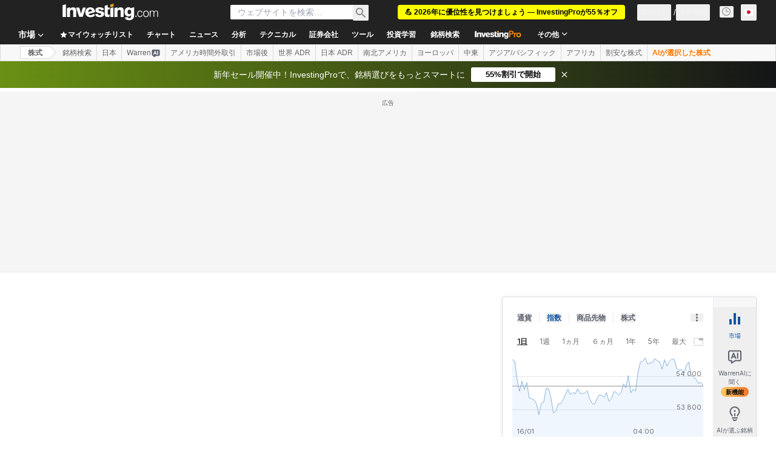

--- FILE ---
content_type: text/html; charset=utf-8
request_url: https://jp.investing.com/equities/greenpeptide-co-ltd-earnings
body_size: 153557
content:
<!DOCTYPE html><html lang="ja" dir="ltr" class="html"><head><meta charSet="utf-8" data-next-head=""/><meta name="viewport" content="initial-scale=1.0,width=device-width" data-next-head=""/><link rel="canonical" href="https://jp.investing.com/equities/greenpeptide-co-ltd-earnings" data-next-head=""/><link rel="alternate" hrefLang="x-default" href="https://www.investing.com/equities/greenpeptide-co-ltd-earnings" data-next-head=""/><link rel="alternate" hrefLang="en-us" href="https://www.investing.com/equities/greenpeptide-co-ltd-earnings" data-next-head=""/><link rel="alternate" hrefLang="he-il" href="https://il.investing.com/equities/greenpeptide-co-ltd-earnings" data-next-head=""/><link rel="alternate" hrefLang="ar" href="https://sa.investing.com/equities/greenpeptide-co-ltd-earnings" data-next-head=""/><link rel="alternate" hrefLang="es" href="https://es.investing.com/equities/greenpeptide-co-ltd-earnings" data-next-head=""/><link rel="alternate" hrefLang="fr" href="https://fr.investing.com/equities/greenpeptide-co-ltd-earnings" data-next-head=""/><link rel="alternate" hrefLang="zh-cn" href="https://cn.investing.com/equities/greenpeptide-co-ltd-earnings" data-next-head=""/><link rel="alternate" hrefLang="ru" href="https://ru.investing.com/equities/greenpeptide-co-ltd-earnings" data-next-head=""/><link rel="alternate" hrefLang="de" href="https://de.investing.com/equities/greenpeptide-co-ltd-earnings" data-next-head=""/><link rel="alternate" hrefLang="it" href="https://it.investing.com/equities/greenpeptide-co-ltd-earnings" data-next-head=""/><link rel="alternate" hrefLang="tr-tr" href="https://tr.investing.com/equities/greenpeptide-co-ltd-earnings" data-next-head=""/><link rel="alternate" hrefLang="ja" href="https://jp.investing.com/equities/greenpeptide-co-ltd-earnings" data-next-head=""/><link rel="alternate" hrefLang="pt" href="https://br.investing.com/equities/greenpeptide-co-ltd-earnings" data-next-head=""/><link rel="alternate" hrefLang="sv-se" href="https://se.investing.com/equities/greenpeptide-co-ltd-earnings" data-next-head=""/><link rel="alternate" hrefLang="el" href="https://gr.investing.com/equities/greenpeptide-co-ltd-earnings" data-next-head=""/><link rel="alternate" hrefLang="pl" href="https://pl.investing.com/equities/greenpeptide-co-ltd-earnings" data-next-head=""/><link rel="alternate" hrefLang="nl" href="https://nl.investing.com/equities/greenpeptide-co-ltd-earnings" data-next-head=""/><link rel="alternate" hrefLang="fi" href="https://fi.investing.com/equities/greenpeptide-co-ltd-earnings" data-next-head=""/><link rel="alternate" hrefLang="ko-kr" href="https://kr.investing.com/equities/greenpeptide-co-ltd-earnings" data-next-head=""/><link rel="alternate" hrefLang="es-mx" href="https://mx.investing.com/equities/greenpeptide-co-ltd-earnings" data-next-head=""/><link rel="alternate" hrefLang="pt-pt" href="https://pt.investing.com/equities/greenpeptide-co-ltd-earnings" data-next-head=""/><link rel="alternate" hrefLang="en-gb" href="https://uk.investing.com/equities/greenpeptide-co-ltd-earnings" data-next-head=""/><link rel="alternate" hrefLang="vi-vn" href="https://vn.investing.com/equities/greenpeptide-co-ltd-earnings" data-next-head=""/><link rel="alternate" hrefLang="th-th" href="https://th.investing.com/equities/greenpeptide-co-ltd-earnings" data-next-head=""/><link rel="alternate" hrefLang="id-id" href="https://id.investing.com/equities/greenpeptide-co-ltd-earnings" data-next-head=""/><link rel="alternate" hrefLang="zh-hk" href="https://hk.investing.com/equities/greenpeptide-co-ltd-earnings" data-next-head=""/><link rel="alternate" hrefLang="en-in" href="https://in.investing.com/equities/greenpeptide-co-ltd-earnings" data-next-head=""/><link rel="alternate" hrefLang="ms" href="https://ms.investing.com/equities/greenpeptide-co-ltd-earnings" data-next-head=""/><link rel="alternate" hrefLang="en-ca" href="https://ca.investing.com/equities/greenpeptide-co-ltd-earnings" data-next-head=""/><link rel="alternate" hrefLang="en-au" href="https://au.investing.com/equities/greenpeptide-co-ltd-earnings" data-next-head=""/><link rel="alternate" hrefLang="en-za" href="https://za.investing.com/equities/greenpeptide-co-ltd-earnings" data-next-head=""/><link rel="alternate" hrefLang="hi" href="https://hi.investing.com/equities/greenpeptide-co-ltd-earnings" data-next-head=""/><link rel="alternate" hrefLang="en-ng" href="https://ng.investing.com/equities/greenpeptide-co-ltd-earnings" data-next-head=""/><link rel="alternate" hrefLang="en-ph" href="https://ph.investing.com/equities/greenpeptide-co-ltd-earnings" data-next-head=""/><meta property="og:type" content="website" data-next-head=""/><meta property="og:url" content="https://jp.investing.com/equities/greenpeptide-co-ltd-earnings" data-next-head=""/><meta property="og:image" content="https://i-invdn-com.investing.com/redesign/images/seo/investing_300X300.png" data-next-head=""/><meta property="og:site_name" content="Investing.com 日本" data-next-head=""/><meta property="og:locale" content="ja_JP" data-next-head=""/><meta name="twitter:card" content="summary" data-next-head=""/><meta name="twitter:site" content="@InvestingJapan" data-next-head=""/><meta name="twitter:image" content="https://i-invdn-com.investing.com/redesign/images/seo/investing_300X300.png" data-next-head=""/><meta name="global-translation-variables" content="&quot;{}&quot;" data-next-head=""/><title data-next-head="">ブライトパス・バイオ 利益 - Investing.com</title><meta name="description" content="ブライトパス・バイオ (4594).の最新の利益、売上、ファイナンスレポートです。" data-next-head=""/><meta name="twitter:title" content="ブライトパス・バイオ 利益 - Investing.com" data-next-head=""/><meta property="og:title" content="ブライトパス・バイオ 利益 - Investing.com" data-next-head=""/><meta name="twitter:description" content="ブライトパス・バイオ (4594).の最新の利益、売上、ファイナンスレポートです。" data-next-head=""/><meta property="og:description" content="ブライトパス・バイオ (4594).の最新の利益、売上、ファイナンスレポートです。" data-next-head=""/><link rel="dns-prefetch" href="//securepubads.g.doubleclick.net"/><link rel="dns-prefetch" href="//monetization.prod.invmed.co"/><link rel="dns-prefetch" href="//c.amazon-adsystem.com"/><link rel="dns-prefetch" href="//fonts.googleapis.com"/><link rel="preconnect" href="//cdn.investing.com"/><link rel="preconnect" href="//live.primis.tech"/><link rel="preconnect" href="//fonts.gstatic.com" crossorigin=""/><link rel="icon" href="/favicon.ico" type="image/x-icon"/><link rel="icon" type="image/png" sizes="16x16" href="/favicon-16x16.png"/><link rel="icon" type="image/png" sizes="32x32" href="/favicon-32x32.png"/><link rel="icon" type="image/png" sizes="48x48" href="/favicon-48x48.png"/><link rel="apple-touch-icon" sizes="180x180" href="/apple-touch-icon.png"/><meta name="apple-mobile-web-app-capable" content="yes"/><meta name="apple-mobile-web-app-title" content="Investing.com"/><meta name="theme-color" content="#222222"/><link rel="preload" href="https://cdn.investing.com/x/5e0d9cf/_next/static/css/010bf88dec1ef396.css" as="style"/><link rel="preload" href="https://cdn.investing.com/x/5e0d9cf/_next/static/css/6760512ea63a6c61.css" as="style"/><link rel="preload" href="https://cdn.investing.com/x/5e0d9cf/_next/static/css/77e248a8f33d538f.css" as="style"/><link rel="preload" href="https://cdn.investing.com/x/5e0d9cf/_next/static/css/12e1b4a631d6c0a2.css" as="style"/><link rel="preload" href="https://cdn.investing.com/x/5e0d9cf/_next/static/css/7e93f9d70dcbe38e.css" as="style"/><script data-next-head="">window.dataLayer=window.dataLayer||[];function gtag(){dataLayer.push(arguments)};window.__imntz=window.__imntz||{};window.__imntz.queue=window.__imntz.queue||[];window.googletag=window.googletag||{cmd:[]};window.yaContextCb=window.yaContextCb||[];window.OneTrust={};function OptanonWrapper(){}</script><script>try {
            const userEmailStr = false;
            if (userEmailStr) {
                window.__imntz.queue.push(() => { window.__imntz.api().setUserDetail("email", userEmailStr) })
            }
        } catch (error) {
            console.error("Failed to serialize userEmailHashed:", error);
        }</script><script type="application/ld+json" data-next-head="">{"@context":"https://schema.org","@type":"FAQPage","mainEntity":[{"@type":"Question","name":"ブライトパス・バイオの1株当たり利益(EPS)は直近12か月でいくらですか？","acceptedAnswer":{"@type":"Answer","text":"ブライトパス・バイオのEPS (直近12か月)は-11.35です。"}},{"@type":"Question","name":"ブライトパス・バイオの次の決算発表日はいつですか？","acceptedAnswer":{"@type":"Answer","text":"ブライトパス・バイオは次の決算報告を2026年2月12日に発表する予定です。"}}]}</script><link rel="stylesheet" href="https://fonts.googleapis.com/css2?family=Inter:wght@400;500;600;700&amp;display=swap"/><script id="init_globals" data-nscript="beforeInteractive">window.page_design="refactoring_full_width";(function(w,d,s,l,i){w[l]=w[l]||[];w[l].push({'gtm.start':new Date().getTime(),event:'gtm.js'});var f=d.getElementsByTagName(s)[0],j=d.createElement(s),dl=l!='dataLayer'?'&l='+l:'';j.async=true;j.src='/gcode/?id='+i+dl;f.parentNode.insertBefore(j,f);})(window,document,'script','dataLayer','GTM-PGT3R3D');</script><script id="fb_pixel" data-nscript="beforeInteractive">!function(f,b,e,v,n,t,s){if(f.fbq)return;n=f.fbq=function(){n.callMethod? n.callMethod.apply(n,arguments):n.queue.push(arguments)};if(!f._fbq)f._fbq=n;n.push=n;n.loaded=!0;n.version='2.0';n.queue=[];t=b.createElement(e);t.async=!0;t.src=v;s=b.getElementsByTagName(e)[0];s.parentNode.insertBefore(t,s)}(window, document,'script','https://connect.facebook.net/en_US/fbevents.js');</script><script id="pubx_ads" data-nscript="beforeInteractive">(function(){
                            var PUBX_FF_ALWAYS_ENABLED = true;
                            var PUBX_ON_PERCENTAGE = 95;
                            var AUCTION_DELAY = 100;
                            var pubxId = "71b864d1-8747-49a4-9279-13f89d43e57f";
                            var pbNamespace = "pbjs";
                            var e=window[pbNamespace]=window[pbNamespace]||{};e.que=e.que||[];window.__pubx__=window.__pubx__||{};window.__pubx__.pubxFFAlwaysEnabled=PUBX_FF_ALWAYS_ENABLED;var o=null;window.__pubxLoaded__=Math.random()<PUBX_ON_PERCENTAGE/100;var a=`https://floor.pbxai.com/?pubxId=${pubxId}${window.__pubxLoaded__?"":`&pbx_e=1`}&page=${window.location.href}`;const n={a:[0,1],b:[2,6],c:[7,11],d:[12,16],e:[17,Number.MAX_SAFE_INTEGER]};const t=(e,o)=>{const a=e.bidRequestsCount||0;const t=Object.keys(n);for(const e of t){const o=n[e];if(a>=o[0]&&a<=o[1]){return e}}return t[t.length-1]};const r=(e,o)=>e.bidder;if(e.que.push===Array.prototype.push&&(window.__pubxLoaded__||PUBX_FF_ALWAYS_ENABLED)){var d=document.createElement("link");d.rel="preload";d.href=a;d.as="fetch";d.crossOrigin=true;document.head.appendChild(d)}if(window.__pubxLoaded__){try{var u=localStorage.getItem("pubx:defaults");var i=JSON.parse(u);var _=i?i["data"]:o;window.__pubx__.pubxDefaultsAvailable=true;if(!_||_&&typeof _==="object"&&_.expiry<Date.now()){window.__pubx__.pubxDefaultsAvailable=false}else{o=_}}catch(e){console.error("Pubx: Error parsing defaults",e);window.__pubx__.pubxDefaultsAvailable=false}}if(PUBX_FF_ALWAYS_ENABLED||window.__pubxLoaded__){e.que.push((function(){e.setConfig({floors:{enforcement:{floorDeals:true},auctionDelay:AUCTION_DELAY,endpoint:{url:a},additionalSchemaFields:{rank:t,bidder:r},data:o}})}))}var p=document.createElement("script"),l=`https://cdn.pbxai.com/${pubxId}.js?pbxd=${encodeURIComponent(window.location.origin)}`;p.src=l;p.async=true;document.head.appendChild(p);
                        })();</script><script id="inv_ads" data-nscript="beforeInteractive">window.__imntz.config={preset:{"version":"2160","wrapper":"3.36.2-rc3","prebid":"26","constraints":{"bid_factor":{"adagio":[0.96],"amazon":[1],"appnexus":[0.91],"criteo":[0.91],"inmobi":[0.91],"insticator":[0.88],"ix":[0.94],"medianet":[0.94],"nextMillennium":[0.95],"pubmatic":[0.92],"richaudience":[0.89],"seedtag":[0.95],"sevio":[0.85],"smilewanted":[0.84],"sparteo":[0.91],"triplelift":[0.95],"unruly":[0.95],"vidazoo_display":[0.9],"vidazoo_run":[0.95]},"bid_page":{},"ccpa_compatible":{"adagio":true,"amazon":true,"appnexus":true,"criteo":true,"inmobi":true,"insticator":true,"ix":true,"medianet":true,"nextMillennium":true,"pubmatic":true,"richaudience":true,"seedtag":true,"sevio":true,"smilewanted":true,"sparteo":true,"triplelift":true,"unruly":true,"vidazoo_display":true,"vidazoo_run":true},"gdpr_compatible":{"adagio":true,"amazon":true,"appnexus":true,"criteo":true,"inmobi":true,"insticator":true,"ix":true,"medianet":true,"nextMillennium":true,"pubmatic":true,"richaudience":true,"seedtag":true,"sevio":true,"smilewanted":true,"sparteo":true,"triplelift":true,"unruly":true,"vidazoo_display":true,"vidazoo_run":true},"exclude_adex":false,"auction_timeout":3000},"bidderConfig":[],"bidderAliases":{"vidazoo_display":"vidazoo","vidazoo_run":"vidazoo"},"analyticsRefreshCounterMainSite":true,"analyticsPrebidMainSite":[],"userIdsMainSite":[],"rtdProviders":[{"name":"adagio","params":{"site":"ms-investing-com","organizationId":"1306"}},{"name":"contxtful","waitForIt":true,"params":{"version":"v1","customer":"INVP251016","bidders":["contxtful"],"adServerTargeting":true}}],"intentIQ":{"enabled":false,"config":{}},"ad_units":[{"placement":"Billboard_Default","group":"Billboard_Desktop","name":"/6938/FP_JP_site/FP_JP_Billboard_Default","sizesV2":{"0":["fluid",[980,250],[970,250],[970,90],[728,90]],"1440":["fluid",[1,1],[1000,200],[70,130],[980,250],[970,100],[1192,250],[1192,90],[1192,100],[1192,130],[1192,250]]},"refreshSettings":{"refresh":30000,"maxRefreshWhenNoFill":2,"emptySlotRefreshTimeout":20000},"conditions":{},"adex_sizes":null,"infinite":false,"interstitial":false,"repeatable":true,"reportable":true,"position":4,"bidders":[{"bidder":"adagio","params":{"organizationId":"1306","site":"ms-investing-com","placement":"FP_Desktop_Billboard_Default"}},{"bidder":"amazon","params":{}},{"bidder":"appnexus","params":{"placementId":25736098}},{"bidder":"criteo","params":{"networkId":8767,"pubid":"101558","publisherSubId":"Investing_FP"}},{"bidder":"inmobi","params":{"plc":"10000516454"}},{"bidder":"insticator","params":{"adUnitId":"01J7KDP73SZRTF5JFW5Y3BYCJB"}},{"bidder":"ix","params":{"siteId":"842306"}},{"bidder":"medianet","params":{"cid":"8CUFV8103","crid":"461148263"}},{"bidder":"nextMillennium","params":{"placement_id":"38476"}},{"bidder":"pubmatic","params":{"publisherId":"158008","adSlot":"FP_Desktop_Billboard_Default"}},{"bidder":"richaudience","params":{"pid":"Igh8Py6HZx","supplyType":"site"}},{"bidder":"seedtag","params":{"publisherId":"8874-9209-01","adUnitId":"33954228","placement":"inBanner"}},{"bidder":"sevio","params":{"zone":"707e58fe-594f-44b8-a90a-efc82e5d3359"}},{"bidder":"smilewanted","params":{"zoneId":"investing.com_hb_display_1"}},{"bidder":"sparteo","params":{"networkId":"db772092-18cf-4792-8b3e-813f4058138b"}},{"bidder":"triplelift","params":{"inventoryCode":"FP_Desktop_Billboard_Default"}},{"bidder":"unruly","params":{"siteId":296598}},{"bidder":"vidazoo_display","params":{"cId":"63cfdd11f8623a513e005157","pId":"59ac17c192832d0011283fe3"}},{"bidder":"vidazoo_run","params":{"cId":"66826e41f025c827c59e1f33","pId":"59ac17c192832d0011283fe3","subDomain":"exchange"}}]},{"placement":"Content_box1","group":"Content_Box_Desktop","name":"/6938/FP_JP_site/FP_JP_Content_box1","sizesV2":{"0":[[336,280],[300,250],[320,100]]},"refreshSettings":{"refresh":30000,"maxRefreshWhenNoFill":2,"emptySlotRefreshTimeout":20000},"conditions":{},"adex_sizes":null,"infinite":true,"interstitial":false,"repeatable":true,"reportable":false,"position":0,"bidders":[{"bidder":"adagio","params":{"organizationId":"1306","site":"ms-investing-com","placement":"FP_Content_box1"}},{"bidder":"amazon","params":{}},{"bidder":"appnexus","params":{"placementId":32284523}},{"bidder":"criteo","params":{"networkId":8767,"pubid":"101558","publisherSubId":"Investing_FP"}},{"bidder":"inmobi","params":{"plc":"10000516455"}},{"bidder":"insticator","params":{"adUnitId":"01J7KDP73SZRTF5JFW5Y3BYCJB"}},{"bidder":"ix","params":{"siteId":"1081693"}},{"bidder":"medianet","params":{"cid":"8CUFV8103","crid":"396815734"}},{"bidder":"nextMillennium","params":{"placement_id":"54125"}},{"bidder":"pubmatic","params":{"publisherId":"158008","adSlot":"FP_Content_box1"}},{"bidder":"richaudience","params":{"pid":"bgzuJBsVNN","supplyType":"site"}},{"bidder":"seedtag","params":{"publisherId":"8874-9209-01","adUnitId":"31389115","placement":"inArticle"}},{"bidder":"sevio","params":{"zone":"91b2b108-01e6-4f4f-91ac-ea8126cf8513"}},{"bidder":"smilewanted","params":{"zoneId":"investing.com_hb_display_10"}},{"bidder":"sparteo","params":{"networkId":"db772092-18cf-4792-8b3e-813f4058138b"}},{"bidder":"triplelift","params":{"inventoryCode":"investing_FP_Content_Touch_box1_300x250_pb"}},{"bidder":"unruly","params":{"siteId":296598}},{"bidder":"vidazoo_display","params":{"cId":"63cfdd11f8623a513e005157","pId":"59ac17c192832d0011283fe3"}},{"bidder":"vidazoo_run","params":{"cId":"66826e41f025c827c59e1f33","pId":"59ac17c192832d0011283fe3","subDomain":"exchange"}}]},{"placement":"Content_box2","group":"Content_Box_Desktop","name":"/6938/FP_JP_site/FP_JP_Content_box2","sizesV2":{"0":[[336,280],[300,250],[320,100]]},"refreshSettings":{"refresh":30000,"maxRefreshWhenNoFill":2,"emptySlotRefreshTimeout":20000},"conditions":{},"adex_sizes":null,"infinite":true,"interstitial":false,"repeatable":true,"reportable":false,"position":0,"bidders":[{"bidder":"adagio","params":{"organizationId":"1306","site":"ms-investing-com","placement":"FP_Content_box2"}},{"bidder":"amazon","params":{}},{"bidder":"appnexus","params":{"placementId":32284524}},{"bidder":"criteo","params":{"networkId":8767,"pubid":"101558","publisherSubId":"Investing_FP"}},{"bidder":"inmobi","params":{"plc":"10000516466"}},{"bidder":"insticator","params":{"adUnitId":"01J7KDP73SZRTF5JFW5Y3BYCJB"}},{"bidder":"ix","params":{"siteId":"1081694"}},{"bidder":"medianet","params":{"cid":"8CUFV8103","crid":"470368241"}},{"bidder":"nextMillennium","params":{"placement_id":"54126"}},{"bidder":"pubmatic","params":{"publisherId":"158008","adSlot":"FP_Content_box2"}},{"bidder":"richaudience","params":{"pid":"clrDnhUiMu","supplyType":"site"}},{"bidder":"seedtag","params":{"publisherId":"8874-9209-01","adUnitId":"31389115","placement":"inArticle"}},{"bidder":"sevio","params":{"zone":"ff16c017-b79c-4252-b527-e6d0e042ff08"}},{"bidder":"smilewanted","params":{"zoneId":"investing.com_hb_display_11"}},{"bidder":"sparteo","params":{"networkId":"db772092-18cf-4792-8b3e-813f4058138b"}},{"bidder":"triplelift","params":{"inventoryCode":"investing_FP_Content_Touch_box1_300x250_pb"}},{"bidder":"unruly","params":{"siteId":296598}},{"bidder":"vidazoo_display","params":{"cId":"63cfdd11f8623a513e005157","pId":"59ac17c192832d0011283fe3"}},{"bidder":"vidazoo_run","params":{"cId":"66826e41f025c827c59e1f33","pId":"59ac17c192832d0011283fe3","subDomain":"exchange"}}]},{"placement":"Content_box1","group":"Content_Box_Desktop","name":"/6938/FP_JP_site/FP_JP_Content_box3","sizesV2":{"0":[[336,280],[300,250],[320,100]]},"refreshSettings":{"refresh":30000,"maxRefreshWhenNoFill":2,"emptySlotRefreshTimeout":20000},"conditions":{},"adex_sizes":null,"infinite":true,"interstitial":false,"repeatable":true,"reportable":false,"position":0,"bidders":[{"bidder":"adagio","params":{"organizationId":"1306","site":"ms-investing-com","placement":"FP_Content_box3"}},{"bidder":"amazon","params":{}},{"bidder":"appnexus","params":{"placementId":33153547}},{"bidder":"criteo","params":{"networkId":8767,"pubid":"101558","publisherSubId":"Investing_FP"}},{"bidder":"inmobi","params":{"plc":"10000516467"}},{"bidder":"insticator","params":{"adUnitId":"01J7KDP73SZRTF5JFW5Y3BYCJB"}},{"bidder":"ix","params":{"siteId":"1121966"}},{"bidder":"medianet","params":{"cid":"8CUFV8103","crid":"371597972"}},{"bidder":"nextMillennium","params":{"placement_id":"59561"}},{"bidder":"pubmatic","params":{"publisherId":"158008","adSlot":"FP_Content_box3"}},{"bidder":"richaudience","params":{"pid":"TzwcYyGuQa","supplyType":"site"}},{"bidder":"seedtag","params":{"publisherId":"8874-9209-01","adUnitId":"31093022","placement":"inArticle"}},{"bidder":"sevio","params":{"zone":"2eb6009c-0f72-410c-bb46-443de20c78dd"}},{"bidder":"smilewanted","params":{"zoneId":"investing.com_hb_display_12"}},{"bidder":"sparteo","params":{"networkId":"db772092-18cf-4792-8b3e-813f4058138b"}},{"bidder":"triplelift","params":{"inventoryCode":"investing_FP_Content_Touch_box1_300x250_pb"}},{"bidder":"unruly","params":{"siteId":296598}},{"bidder":"vidazoo_display","params":{"cId":"63cfdd11f8623a513e005157","pId":"59ac17c192832d0011283fe3"}},{"bidder":"vidazoo_run","params":{"cId":"66826e41f025c827c59e1f33","pId":"59ac17c192832d0011283fe3","subDomain":"exchange"}}]},{"placement":"Content_box2","group":"Content_Box_Desktop","name":"/6938/FP_JP_site/FP_JP_Content_box4","sizesV2":{"0":[[336,280],[300,250],[320,100]]},"refreshSettings":{"refresh":30000,"maxRefreshWhenNoFill":2,"emptySlotRefreshTimeout":20000},"conditions":{},"adex_sizes":null,"infinite":true,"interstitial":false,"repeatable":true,"reportable":false,"position":0,"bidders":[{"bidder":"adagio","params":{"organizationId":"1306","site":"ms-investing-com","placement":"FP_Content_box4"}},{"bidder":"amazon","params":{}},{"bidder":"appnexus","params":{"placementId":33153546}},{"bidder":"criteo","params":{"networkId":8767,"pubid":"101558","publisherSubId":"Investing_FP"}},{"bidder":"inmobi","params":{"plc":"10000516464"}},{"bidder":"insticator","params":{"adUnitId":"01J7KDP73SZRTF5JFW5Y3BYCJB"}},{"bidder":"ix","params":{"siteId":"1121967"}},{"bidder":"medianet","params":{"cid":"8CUFV8103","crid":"777292526"}},{"bidder":"nextMillennium","params":{"placement_id":"59562"}},{"bidder":"pubmatic","params":{"publisherId":"158008","adSlot":"FP_Content_box4"}},{"bidder":"richaudience","params":{"pid":"0X2hTpKKO8","supplyType":"site"}},{"bidder":"seedtag","params":{"publisherId":"8874-9209-01","adUnitId":"31093022","placement":"inArticle"}},{"bidder":"sevio","params":{"zone":"32c688a9-a47e-4f2e-860c-f42594e1e501"}},{"bidder":"smilewanted","params":{"zoneId":"investing.com_hb_display_13"}},{"bidder":"sparteo","params":{"networkId":"db772092-18cf-4792-8b3e-813f4058138b"}},{"bidder":"triplelift","params":{"inventoryCode":"investing_FP_Content_Touch_box1_300x250_pb"}},{"bidder":"unruly","params":{"siteId":296598}},{"bidder":"vidazoo_display","params":{"cId":"63cfdd11f8623a513e005157","pId":"59ac17c192832d0011283fe3"}},{"bidder":"vidazoo_run","params":{"cId":"66826e41f025c827c59e1f33","pId":"59ac17c192832d0011283fe3","subDomain":"exchange"}}]},{"placement":"Content_Leaderboard1","group":"Content_Leaderboard_Desktop","name":"/6938/FP_JP_site/FP_JP_Content_Leaderboard1","sizesV2":{"0":["fluid",[728,90]]},"refreshSettings":{"refresh":30000,"maxRefreshWhenNoFill":2,"emptySlotRefreshTimeout":20000},"conditions":{},"adex_sizes":null,"infinite":true,"interstitial":false,"repeatable":true,"reportable":false,"position":0,"bidders":[{"bidder":"adagio","params":{"organizationId":"1306","site":"ms-investing-com","placement":"FP_Midpage_Leaderboard_1"}},{"bidder":"amazon","params":{}},{"bidder":"appnexus","params":{"placementId":32284522}},{"bidder":"criteo","params":{"networkId":8767,"pubid":"101558","publisherSubId":"Investing_FP"}},{"bidder":"inmobi","params":{"plc":"10000516460"}},{"bidder":"insticator","params":{"adUnitId":"01J7KDP73SZRTF5JFW5Y3BYCJB"}},{"bidder":"ix","params":{"siteId":"1081692"}},{"bidder":"medianet","params":{"cid":"8CUFV8103","crid":"184151924"}},{"bidder":"nextMillennium","params":{"placement_id":"54124"}},{"bidder":"pubmatic","params":{"publisherId":"158008","adSlot":"FP_Content_Leaderboard1"}},{"bidder":"richaudience","params":{"pid":"gDnw9o7Caz","supplyType":"site"}},{"bidder":"seedtag","params":{"publisherId":"8874-9209-01","adUnitId":"31773561","placement":"inArticle"}},{"bidder":"sevio","params":{"zone":"0ac4c6bd-40ac-4a19-ad03-0093e4b0a8cd"}},{"bidder":"smilewanted","params":{"zoneId":"investing.com_hb_display_8"}},{"bidder":"sparteo","params":{"networkId":"db772092-18cf-4792-8b3e-813f4058138b"}},{"bidder":"triplelift","params":{"inventoryCode":"investing_FP_Midpage_Leaderboard_1_728x90_pb"}},{"bidder":"unruly","params":{"siteId":296598}},{"bidder":"vidazoo_display","params":{"cId":"63cfdd11f8623a513e005157","pId":"59ac17c192832d0011283fe3"}},{"bidder":"vidazoo_run","params":{"cId":"66826e41f025c827c59e1f33","pId":"59ac17c192832d0011283fe3","subDomain":"exchange"}}]},{"placement":"Content_Leaderboard1","group":"Content_Leaderboard_Desktop","name":"/6938/FP_JP_site/FP_JP_Content_Leaderboard2","sizesV2":{"0":["fluid",[728,90]]},"refreshSettings":{"refresh":30000,"maxRefreshWhenNoFill":2,"emptySlotRefreshTimeout":20000},"conditions":{},"adex_sizes":null,"infinite":true,"interstitial":false,"repeatable":true,"reportable":false,"position":0,"bidders":[{"bidder":"adagio","params":{"organizationId":"1306","site":"ms-investing-com","placement":"FP_Content_Leaderboard2"}},{"bidder":"amazon","params":{}},{"bidder":"appnexus","params":{"placementId":33153548}},{"bidder":"criteo","params":{"networkId":8767,"pubid":"101558","publisherSubId":"Investing_FP"}},{"bidder":"inmobi","params":{"plc":"10000516459"}},{"bidder":"insticator","params":{"adUnitId":"01J7KDP73SZRTF5JFW5Y3BYCJB"}},{"bidder":"ix","params":{"siteId":"1121965"}},{"bidder":"medianet","params":{"cid":"8CUFV8103","crid":"425547581"}},{"bidder":"nextMillennium","params":{"placement_id":"59560"}},{"bidder":"pubmatic","params":{"publisherId":"158008","adSlot":"FP_Content_Leaderboard2"}},{"bidder":"richaudience","params":{"pid":"IS5Ezuuj9P","supplyType":"site"}},{"bidder":"seedtag","params":{"publisherId":"8874-9209-01","adUnitId":"31773561","placement":"inArticle"}},{"bidder":"sevio","params":{"zone":"d742874d-3eac-4ba9-8ecd-a92e6376f55b"}},{"bidder":"smilewanted","params":{"zoneId":"investing.com_hb_display_9"}},{"bidder":"sparteo","params":{"networkId":"db772092-18cf-4792-8b3e-813f4058138b"}},{"bidder":"triplelift","params":{"inventoryCode":"investing_FP_Midpage_Leaderboard_1_728x90_pb"}},{"bidder":"unruly","params":{"siteId":296598}},{"bidder":"vidazoo_display","params":{"cId":"63cfdd11f8623a513e005157","pId":"59ac17c192832d0011283fe3"}},{"bidder":"vidazoo_run","params":{"cId":"66826e41f025c827c59e1f33","pId":"59ac17c192832d0011283fe3","subDomain":"exchange"}}]},{"placement":"Content_Midpage_1","group":"Content_Midpage_1_Desktop","name":"/6938/FP_JP_site/FP_JP_Content_Midpage_1","sizesV2":{"0":["fluid",[980,250],[970,250],[970,90],[728,90],[1,1]]},"refreshSettings":{"refresh":30000,"maxRefreshWhenNoFill":2,"emptySlotRefreshTimeout":20000},"conditions":{"selector_margin_pixels":350},"adex_sizes":null,"infinite":false,"interstitial":false,"repeatable":true,"reportable":false,"position":3,"bidders":[{"bidder":"amazon","params":{}}]},{"placement":"Content_Midpage_2","group":"Content_Midpage_2_Desktop","name":"/6938/FP_JP_site/FP_JP_Content_Midpage_2","sizesV2":{"0":["fluid",[980,250],[970,250],[970,90],[728,90],[1,1]]},"refreshSettings":{"refresh":30000,"maxRefreshWhenNoFill":2,"emptySlotRefreshTimeout":20000},"conditions":{"selector_margin_pixels":350},"adex_sizes":null,"infinite":false,"interstitial":false,"repeatable":true,"reportable":false,"position":3,"bidders":[{"bidder":"amazon","params":{}}]},{"placement":"Content_Midpage_3","group":"Content_Midpage_3_Desktop","name":"/6938/FP_JP_site/FP_JP_Content_Midpage_3","sizesV2":{"0":["fluid",[980,250],[970,250],[970,90],[728,90],[1,1]]},"refreshSettings":{"refresh":30000,"maxRefreshWhenNoFill":2,"emptySlotRefreshTimeout":20000},"conditions":{"selector_margin_pixels":350},"adex_sizes":null,"infinite":false,"interstitial":false,"repeatable":true,"reportable":false,"position":3,"bidders":[{"bidder":"amazon","params":{}}]},{"placement":"Forum_Comments_Infinite","group":"Commentary_Leaderboard_Desktop","name":"/6938/FP_JP_site/FP_JP_Forum_Comments_Infinite","sizesV2":{"0":[[728,90]]},"refreshSettings":{"refresh":30000,"maxRefreshWhenNoFill":2,"emptySlotRefreshTimeout":20000},"conditions":{},"adex_sizes":null,"infinite":true,"interstitial":false,"repeatable":true,"reportable":false,"position":0,"bidders":[{"bidder":"adagio","params":{"organizationId":"1306","site":"ms-investing-com","placement":"FP_Forum_Comments_Infinite"}},{"bidder":"amazon","params":{}},{"bidder":"appnexus","params":{"placementId":31794684}},{"bidder":"criteo","params":{"networkId":8767,"pubid":"101558","publisherSubId":"Investing_FP"}},{"bidder":"inmobi","params":{"plc":"10000516456"}},{"bidder":"insticator","params":{"adUnitId":"01J7KDP73SZRTF5JFW5Y3BYCJB"}},{"bidder":"ix","params":{"siteId":"1071077"}},{"bidder":"medianet","params":{"cid":"8CUFV8103","crid":"589166642"}},{"bidder":"nextMillennium","params":{"placement_id":"52724"}},{"bidder":"pubmatic","params":{"publisherId":"158008","adSlot":"FP_Forum_Comments_Infinite"}},{"bidder":"richaudience","params":{"pid":"hf8JaKfWDM","supplyType":"site"}},{"bidder":"seedtag","params":{"publisherId":"8874-9209-01","adUnitId":"31389114","placement":"inArticle"}},{"bidder":"sevio","params":{"zone":"fd88ab06-02d9-4dae-a982-2d0262a5da8d"}},{"bidder":"smilewanted","params":{"zoneId":"investing.com_hb_display_7"}},{"bidder":"sparteo","params":{"networkId":"db772092-18cf-4792-8b3e-813f4058138b"}},{"bidder":"triplelift","params":{"inventoryCode":"investing_FP_Midpage_Leaderboard_1_728x90_pb"}},{"bidder":"unruly","params":{"siteId":296598}},{"bidder":"vidazoo_display","params":{"cId":"63cfdd11f8623a513e005157","pId":"59ac17c192832d0011283fe3"}},{"bidder":"vidazoo_run","params":{"cId":"66826e41f025c827c59e1f33","pId":"59ac17c192832d0011283fe3","subDomain":"exchange"}}]},{"placement":"Midpage_Leaderboard_1","group":"Midpage Leaderboard 1","name":"/6938/FP_JP_site/FP_JP_Midpage_Leaderboard_1","sizesV2":{"0":[[728,90],[468,60],["fluid"]]},"refreshSettings":{"refresh":30000,"maxRefreshWhenNoFill":2,"emptySlotRefreshTimeout":20000},"conditions":{"selector_margin_pixels":500},"adex_sizes":null,"infinite":false,"interstitial":false,"repeatable":true,"reportable":false,"position":6,"bidders":[]},{"placement":"Sideblock_1_Default","group":"Sideblock_1_Desktop","name":"/6938/FP_JP_site/FP_JP_Sideblock_1_Default","sizesV2":{"0":[[300,600],[120,600],[160,600],[336,280],[320,280],[336,250],[300,250]]},"refreshSettings":{"refresh":30000,"maxRefreshWhenNoFill":2,"emptySlotRefreshTimeout":20000},"conditions":{"selector_margin_pixels":350},"adex_sizes":null,"infinite":false,"interstitial":false,"repeatable":true,"reportable":true,"position":6,"bidders":[{"bidder":"adagio","params":{"organizationId":"1306","site":"ms-investing-com","placement":"FP_Desktop_Sideblock_1_Default"}},{"bidder":"amazon","params":{}},{"bidder":"appnexus","params":{"placementId":25736099}},{"bidder":"criteo","params":{"networkId":8767,"pubid":"101558","publisherSubId":"Investing_FP"}},{"bidder":"inmobi","params":{"plc":"10000516457"}},{"bidder":"insticator","params":{"adUnitId":"01J7KDP73SZRTF5JFW5Y3BYCJB"}},{"bidder":"ix","params":{"siteId":"842307"}},{"bidder":"medianet","params":{"cid":"8CUFV8103","crid":"853582964"}},{"bidder":"nextMillennium","params":{"placement_id":"38477"}},{"bidder":"pubmatic","params":{"publisherId":"158008","adSlot":"FP_Desktop_Sideblock_1_Default"}},{"bidder":"richaudience","params":{"pid":"iYLBbct1Yl","supplyType":"site"}},{"bidder":"seedtag","params":{"publisherId":"8874-9209-01","adUnitId":"31389115","placement":"inArticle"}},{"bidder":"sevio","params":{"zone":"31ba0913-e379-49ba-8c89-40b605f05bd8"}},{"bidder":"smilewanted","params":{"zoneId":"investing.com_hb_display_2"}},{"bidder":"sparteo","params":{"networkId":"db772092-18cf-4792-8b3e-813f4058138b"}},{"bidder":"triplelift","params":{"inventoryCode":"FP_Desktop_Sideblock_1_Default"}},{"bidder":"unruly","params":{"siteId":296598}},{"bidder":"vidazoo_display","params":{"cId":"63cfdd11f8623a513e005157","pId":"59ac17c192832d0011283fe3"}},{"bidder":"vidazoo_run","params":{"cId":"66826e41f025c827c59e1f33","pId":"59ac17c192832d0011283fe3","subDomain":"exchange"}}]},{"placement":"Sideblock_2_Default","group":"Sideblock_2_Desktop","name":"/6938/FP_JP_site/FP_JP_Sideblock_2_Default","sizesV2":{"0":[[336,280],[320,100],[300,100],[300,250]]},"refreshSettings":{"refresh":30000,"maxRefreshWhenNoFill":2,"emptySlotRefreshTimeout":20000},"conditions":{"selector_margin_pixels":500},"adex_sizes":null,"infinite":false,"interstitial":false,"repeatable":true,"reportable":false,"position":6,"bidders":[{"bidder":"adagio","params":{"organizationId":"1306","site":"ms-investing-com","placement":"FP_Desktop_Sideblock_2_Default"}},{"bidder":"amazon","params":{}},{"bidder":"appnexus","params":{"placementId":25736100}},{"bidder":"criteo","params":{"networkId":8767,"pubid":"101558","publisherSubId":"Investing_FP"}},{"bidder":"inmobi","params":{"plc":"10000516463"}},{"bidder":"insticator","params":{"adUnitId":"01J7KDP73SZRTF5JFW5Y3BYCJB"}},{"bidder":"ix","params":{"siteId":"842308"}},{"bidder":"medianet","params":{"cid":"8CUFV8103","crid":"134209715"}},{"bidder":"nextMillennium","params":{"placement_id":"38478"}},{"bidder":"pubmatic","params":{"publisherId":"158008","adSlot":"FP_Desktop_Sideblock_2_Default"}},{"bidder":"richaudience","params":{"pid":"3k54tN30pp","supplyType":"site"}},{"bidder":"seedtag","params":{"publisherId":"8874-9209-01","adUnitId":"31389115","placement":"inArticle"}},{"bidder":"sevio","params":{"zone":"5ded87a7-fb94-4b91-ba69-0a5f959c718c"}},{"bidder":"smilewanted","params":{"zoneId":"investing.com_hb_display_3"}},{"bidder":"sparteo","params":{"networkId":"db772092-18cf-4792-8b3e-813f4058138b"}},{"bidder":"triplelift","params":{"inventoryCode":"FP_Desktop_Sideblock_2_Default"}},{"bidder":"unruly","params":{"siteId":296598}},{"bidder":"vidazoo_display","params":{"cId":"63cfdd11f8623a513e005157","pId":"59ac17c192832d0011283fe3"}},{"bidder":"vidazoo_run","params":{"cId":"66826e41f025c827c59e1f33","pId":"59ac17c192832d0011283fe3","subDomain":"exchange"}}]},{"placement":"Sideblock_3_viewable","group":"Sideblock_3_Desktop","name":"/6938/FP_JP_site/FP_JP_Sideblock_3_viewable","sizesV2":{"0":[[300,600],[120,600],[160,600],[336,280],[320,280],[336,250],[300,250]]},"refreshSettings":{"refresh":30000,"maxRefreshWhenNoFill":2,"emptySlotRefreshTimeout":20000},"conditions":{"selector_margin_pixels":650},"adex_sizes":null,"infinite":false,"interstitial":false,"repeatable":true,"reportable":false,"position":6,"bidders":[{"bidder":"adagio","params":{"organizationId":"1306","site":"ms-investing-com","placement":"FP_Desktop_Sideblock_3_viewable"}},{"bidder":"amazon","params":{}},{"bidder":"appnexus","params":{"placementId":25736101}},{"bidder":"criteo","params":{"networkId":8767,"pubid":"101558","publisherSubId":"Investing_FP"}},{"bidder":"inmobi","params":{"plc":"10000516462"}},{"bidder":"insticator","params":{"adUnitId":"01J7KDP73SZRTF5JFW5Y3BYCJB"}},{"bidder":"ix","params":{"siteId":"842309"}},{"bidder":"medianet","params":{"cid":"8CUFV8103","crid":"552090665"}},{"bidder":"nextMillennium","params":{"placement_id":"38479"}},{"bidder":"pubmatic","params":{"publisherId":"158008","adSlot":"FP_Desktop_Sideblock_3_viewable"}},{"bidder":"richaudience","params":{"pid":"bPkknTNT0K","supplyType":"site"}},{"bidder":"seedtag","params":{"publisherId":"8874-9209-01","adUnitId":"31389115","placement":"inArticle"}},{"bidder":"sevio","params":{"zone":"4d9c559f-66b3-439a-937d-428740f90b58"}},{"bidder":"smilewanted","params":{"zoneId":"investing.com_hb_display_4"}},{"bidder":"sparteo","params":{"networkId":"db772092-18cf-4792-8b3e-813f4058138b"}},{"bidder":"triplelift","params":{"inventoryCode":"FP_Desktop_Sideblock_1_Default"}},{"bidder":"unruly","params":{"siteId":296598}},{"bidder":"vidazoo_display","params":{"cId":"63cfdd11f8623a513e005157","pId":"59ac17c192832d0011283fe3"}},{"bidder":"vidazoo_run","params":{"cId":"66826e41f025c827c59e1f33","pId":"59ac17c192832d0011283fe3","subDomain":"exchange"}}]},{"placement":"Sideblock_Comments_Infinite","group":"Commentary_Box_Desktop","name":"/6938/FP_JP_site/FP_JP_Sideblock_Comments_Infinite","sizesV2":{"0":[[300,50],[300,100],[300,250]]},"refreshSettings":{"refresh":30000,"maxRefreshWhenNoFill":2,"emptySlotRefreshTimeout":20000},"conditions":{},"adex_sizes":null,"infinite":true,"interstitial":false,"repeatable":true,"reportable":false,"position":0,"bidders":[{"bidder":"adagio","params":{"organizationId":"1306","site":"ms-investing-com","placement":"FP_Sideblock_Comments_Infinite"}},{"bidder":"amazon","params":{}},{"bidder":"appnexus","params":{"placementId":31531425}},{"bidder":"criteo","params":{"networkId":8767,"pubid":"101558","publisherSubId":"Investing_FP"}},{"bidder":"inmobi","params":{"plc":"10000516458"}},{"bidder":"insticator","params":{"adUnitId":"01J7KDP73SZRTF5JFW5Y3BYCJB"}},{"bidder":"ix","params":{"siteId":"1064402"}},{"bidder":"medianet","params":{"cid":"8CUFV8103","crid":"852475716"}},{"bidder":"nextMillennium","params":{"placement_id":"52134"}},{"bidder":"pubmatic","params":{"publisherId":"158008","adSlot":"FP_Sideblock_Comments_Infinite"}},{"bidder":"richaudience","params":{"pid":"QVWFnQnGTk","supplyType":"site"}},{"bidder":"seedtag","params":{"publisherId":"8874-9209-01","adUnitId":"31389115","placement":"inArticle"}},{"bidder":"sevio","params":{"zone":"0784ec7b-2274-409c-ab51-bd6b5902ebe1"}},{"bidder":"smilewanted","params":{"zoneId":"investing.com_hb_display_6"}},{"bidder":"sparteo","params":{"networkId":"db772092-18cf-4792-8b3e-813f4058138b"}},{"bidder":"triplelift","params":{"inventoryCode":"FP_Sideblock_Comments_Infinite"}},{"bidder":"unruly","params":{"siteId":296598}},{"bidder":"vidazoo_display","params":{"cId":"63cfdd11f8623a513e005157","pId":"59ac17c192832d0011283fe3"}},{"bidder":"vidazoo_run","params":{"cId":"66826e41f025c827c59e1f33","pId":"59ac17c192832d0011283fe3","subDomain":"exchange"}}]},{"placement":"takeover_default","group":"Site_Scroller_Desktop","name":"/6938/FP_JP_site/FP_JP_takeover_default","sizesV2":{"1760":[[120,600],[160,600]],"2040":[[300,600],[300,250]]},"refreshSettings":{"refresh":30000,"maxRefreshWhenNoFill":2,"emptySlotRefreshTimeout":20000},"conditions":{"min_width":1760},"adex_sizes":null,"infinite":false,"interstitial":false,"repeatable":true,"reportable":false,"position":7,"bidders":[{"bidder":"adagio","params":{"organizationId":"1306","site":"ms-investing-com","placement":"FP_Takeover_Default"}},{"bidder":"amazon","params":{}},{"bidder":"appnexus","params":{"placementId":30269062}},{"bidder":"criteo","params":{"networkId":8767,"pubid":"101558","publisherSubId":"Investing_FP"}},{"bidder":"inmobi","params":{"plc":"10000516461"}},{"bidder":"insticator","params":{"adUnitId":"01J7KDP73SZRTF5JFW5Y3BYCJB"}},{"bidder":"ix","params":{"siteId":"998509"}},{"bidder":"medianet","params":{"cid":"8CUFV8103","crid":"825649285"}},{"bidder":"nextMillennium","params":{"placement_id":"42753"}},{"bidder":"pubmatic","params":{"publisherId":"158008","adSlot":"FP_Takeover_Default"}},{"bidder":"richaudience","params":{"pid":"S459IB04UX","supplyType":"site"}},{"bidder":"seedtag","params":{"publisherId":"8874-9209-01","adUnitId":"31773562","placement":"inArticle"}},{"bidder":"sevio","params":{"zone":"e6320fd5-7a36-4d7d-8fc6-69fd60c82766"}},{"bidder":"smilewanted","params":{"zoneId":"investing.com_hb_display_5"}},{"bidder":"sparteo","params":{"networkId":"db772092-18cf-4792-8b3e-813f4058138b"}},{"bidder":"triplelift","params":{"inventoryCode":"FP_Takeover_Default"}},{"bidder":"unruly","params":{"siteId":296598}},{"bidder":"vidazoo_display","params":{"cId":"63cfdd11f8623a513e005157","pId":"59ac17c192832d0011283fe3"}},{"bidder":"vidazoo_run","params":{"cId":"66826e41f025c827c59e1f33","pId":"59ac17c192832d0011283fe3","subDomain":"exchange"}}]},{"placement":"TNB_Instrument","group":"Trade Now_Desktop","name":"/6938/FP_JP_site/FP_JP_TNB_Instrument","sizesV2":{"0":["fluid"]},"refreshSettings":{"refresh":30000,"maxRefreshWhenNoFill":0,"emptySlotRefreshTimeout":20000,"nonProgrammaticTTL":50000},"conditions":{"selector_margin_pixels":600},"adex_sizes":null,"infinite":false,"interstitial":false,"repeatable":true,"reportable":false,"position":6,"bidders":[]},{"placement":"TNB_Right_Rail_1","group":"Trade Now","name":"/6938/FP_JP_site/FP_JP_TNB_Right_Rail_1","sizesV2":{},"refreshSettings":{"refresh":30000,"maxRefreshWhenNoFill":2,"emptySlotRefreshTimeout":20000},"conditions":{},"adex_sizes":null,"infinite":false,"interstitial":false,"repeatable":true,"reportable":false,"position":0,"bidders":[]}],"video_ad_units":[{"placement":"video-placement","conditions":{},"provider":"stn","providerId":"hn5QIZuX","params":{},"controlGroups":[{"provider":"primis","providerId":"121202","weight":0.4,"params":{}}]}],"widget_ad_units":[{"placement":"footer-widget","conditions":{"selector_margin_pixels":200},"provider":"dianomi","params":{"dianomi-context-id":2416}}]}};window.imntz_analyticsTargetCpmEnabled = true;window.dataLayer.push({event: 'mntz_js_load'});</script><script id="structured_data" type="application/ld+json" data-nscript="beforeInteractive">{"@context":"http://schema.org","@type":"Corporation","legalname":"ブライトパス・バイオ株式会社","tickersymbol":"4594"}</script><link rel="stylesheet" href="https://cdn.investing.com/x/5e0d9cf/_next/static/css/010bf88dec1ef396.css" data-n-g=""/><link rel="stylesheet" href="https://cdn.investing.com/x/5e0d9cf/_next/static/css/6760512ea63a6c61.css" data-n-p=""/><link rel="stylesheet" href="https://cdn.investing.com/x/5e0d9cf/_next/static/css/77e248a8f33d538f.css" data-n-p=""/><link rel="stylesheet" href="https://cdn.investing.com/x/5e0d9cf/_next/static/css/12e1b4a631d6c0a2.css"/><link rel="stylesheet" href="https://cdn.investing.com/x/5e0d9cf/_next/static/css/7e93f9d70dcbe38e.css"/><noscript data-n-css=""></noscript><script defer="" noModule="" src="https://cdn.investing.com/x/5e0d9cf/_next/static/chunks/polyfills-42372ed130431b0a.js"></script><script src="https://securepubads.g.doubleclick.net/tag/js/gpt.js" async="" data-nscript="beforeInteractive"></script><script src="https://promos.investing.com/w37htfhcq2/vendor/9a63d23b-49c1-4335-b698-e7f3ab10af6c/lightbox_speed.js" async="" data-nscript="beforeInteractive"></script><script src="https://monetization.prod.invmed.co/wrapper/3.36.2-rc3/wrapper.min.js" defer="" data-nscript="beforeInteractive"></script><script src="https://monetization.prod.invmed.co/prebid/26/pbjs.min.js" defer="" data-nscript="beforeInteractive"></script><script src="https://c.amazon-adsystem.com/aax2/apstag.js" defer="" data-nscript="beforeInteractive"></script><script src="https://appleid.cdn-apple.com/appleauth/static/jsapi/appleid/1/ja_JP/appleid.auth.js" async="" defer="" data-nscript="beforeInteractive"></script><script src="https://accounts.google.com/gsi/client?hl=ja" async="" defer="" data-nscript="beforeInteractive"></script><script defer="" src="https://cdn.investing.com/x/5e0d9cf/_next/static/chunks/4350.fd5ffe7670841182.js"></script><script defer="" src="https://cdn.investing.com/x/5e0d9cf/_next/static/chunks/4031-b972eca9f46f18f2.js"></script><script defer="" src="https://cdn.investing.com/x/5e0d9cf/_next/static/chunks/37-8f8e3700d0941c02.js"></script><script defer="" src="https://cdn.investing.com/x/5e0d9cf/_next/static/chunks/4308-30c274ca6a9252ae.js"></script><script defer="" src="https://cdn.investing.com/x/5e0d9cf/_next/static/chunks/9033-f15b6dbf1e3e885b.js"></script><script defer="" src="https://cdn.investing.com/x/5e0d9cf/_next/static/chunks/1850-fc5962dd4d0f54ab.js"></script><script defer="" src="https://cdn.investing.com/x/5e0d9cf/_next/static/chunks/3507-9b28062a22b973d9.js"></script><script defer="" src="https://cdn.investing.com/x/5e0d9cf/_next/static/chunks/6721-3d233b32f4693d09.js"></script><script defer="" src="https://cdn.investing.com/x/5e0d9cf/_next/static/chunks/1119.8b90346a8a7c59b9.js"></script><script defer="" src="https://cdn.investing.com/x/5e0d9cf/_next/static/chunks/8482.65433e29744e31bc.js"></script><script defer="" src="https://cdn.investing.com/x/5e0d9cf/_next/static/chunks/4587-7704bda28582a769.js"></script><script defer="" src="https://cdn.investing.com/x/5e0d9cf/_next/static/chunks/5560.427a261ea372d6ac.js"></script><script defer="" src="https://cdn.investing.com/x/5e0d9cf/_next/static/chunks/1875.8003a531988d473f.js"></script><script defer="" src="https://cdn.investing.com/x/5e0d9cf/_next/static/chunks/1125.9d5ad858e06eb61d.js"></script><script defer="" src="https://cdn.investing.com/x/5e0d9cf/_next/static/chunks/8229.290f88d9f09c9613.js"></script><script defer="" src="https://cdn.investing.com/x/5e0d9cf/_next/static/chunks/730.72d3380d3f282680.js"></script><script src="https://cdn.investing.com/x/5e0d9cf/_next/static/chunks/webpack-108c936a0b088f7b.js" defer=""></script><script src="https://cdn.investing.com/x/5e0d9cf/_next/static/chunks/framework-f8d751c8da87b5be.js" defer=""></script><script src="https://cdn.investing.com/x/5e0d9cf/_next/static/chunks/main-0ea374df0e75b8d5.js" defer=""></script><script src="https://cdn.investing.com/x/5e0d9cf/_next/static/chunks/pages/_app-6768a7712f42637e.js" defer=""></script><script src="https://cdn.investing.com/x/5e0d9cf/_next/static/chunks/1609-87c8b4b1a9146e4d.js" defer=""></script><script src="https://cdn.investing.com/x/5e0d9cf/_next/static/chunks/8992-8a8e9eceb1b8e79f.js" defer=""></script><script src="https://cdn.investing.com/x/5e0d9cf/_next/static/chunks/5573-220815e6236dc3c6.js" defer=""></script><script src="https://cdn.investing.com/x/5e0d9cf/_next/static/chunks/2933-a6a7ef3411f5f3de.js" defer=""></script><script src="https://cdn.investing.com/x/5e0d9cf/_next/static/chunks/3103-910add9e44060eea.js" defer=""></script><script src="https://cdn.investing.com/x/5e0d9cf/_next/static/chunks/58-cc9ed87f103c41f2.js" defer=""></script><script src="https://cdn.investing.com/x/5e0d9cf/_next/static/chunks/5059-2dc9569fc4fa7b64.js" defer=""></script><script src="https://cdn.investing.com/x/5e0d9cf/_next/static/chunks/7231-6e302f2983a55431.js" defer=""></script><script src="https://cdn.investing.com/x/5e0d9cf/_next/static/chunks/pages/equities/%5B...equity%5D-0d3ee14bcc48c1a7.js" defer=""></script><script src="https://cdn.investing.com/x/5e0d9cf/_next/static/5e0d9cf/_buildManifest.js" defer=""></script><script src="https://cdn.investing.com/x/5e0d9cf/_next/static/5e0d9cf/_ssgManifest.js" defer=""></script></head><body class="typography reverse-theme"><script>(function(h,o,t,j,a,r){
        h.hj=h.hj||function(){(h.hj.q=h.hj.q||[]).push(arguments)};
        h._hjSettings={hjid:174945,hjsv:6};
        a=o.getElementsByTagName('head')[0];
        r=o.createElement('script');r.async=1;
        r.src=t+h._hjSettings.hjid+j+h._hjSettings.hjsv;
        a.appendChild(r);
    })(window,document,'https://static.hotjar.com/c/hotjar-','.js?sv=');</script><div id="__next"><div class="fixed left-0 right-0 top-0 z-100 h-[3px] transition-opacity duration-500 ease-linear opacity-0"><div class="h-[3px] origin-left bg-[#0A69E5] transition-transform duration-200 ease-linear" style="transform:scaleX(0)"></div></div><header class="header_header__ts5le mb-[46px] sm:mb-12 md:!mb-[66px] bg-inv-grey-800 p-2.5 md:p-0" data-test="main-header"><div class="flex justify-center md:bg-inv-grey-800 md:text-white xxl:px-[160px] xxxl:px-[300px] header_top-row-wrapper__7SAiJ"><section class="header_top-row__i6XkJ w-full max-w-screen-md xl:container mdMax:bg-inv-grey-800 md:max-w-full md:!px-7 md2:!px-8 xl:mx-auto"><button class="relative inline-flex items-center justify-center whitespace-nowrap rounded-sm p-1.5 text-xs font-bold leading-tight no-underline disabled:bg-inv-grey-50 disabled:text-inv-grey-400 text-inv-grey-700 header_menu-button___fM3l mdMax:h-8 mdMax:w-8 mdMax:text-white md:hidden" type="button" data-test="main-menu-button-mobile"><svg viewBox="0 0 24 24" width="1em" fill="none" class="text-2xl" style="height:auto"><path fill="currentColor" fill-rule="evenodd" d="M1 18h22v-2H1v2ZM1 13h22v-2H1v2ZM1 6v2h22V6H1Z" clip-rule="evenodd"></path></svg></button><div class="text-white header_logo__RW0M7"><a class="block" title="Investing.com - 世界の金融市場" data-test="logo-icon-link" href="https://jp.investing.com/"><svg data-test="logo-icon-svg" viewBox="0 0 180 32" role="img" fill="none" class="h-auto max-h-6 w-full md:max-h-7"><title data-test="logo-icon-title">Investing.com - 世界の金融市場</title><path fill-rule="evenodd" clip-rule="evenodd" d="M76.183 15.303c-1.1-.66-2.532-.991-3.853-1.211-.55-.11-1.21-.22-1.761-.33-.88-.22-2.973-.661-2.973-1.872 0-.99 1.211-1.321 2.202-1.321 1.762 0 2.863.55 3.193 2.202l5.064-1.432c-.55-3.412-4.844-4.513-8.147-4.513-3.413 0-8.036 1.1-8.036 5.394 0 3.743 2.862 4.624 5.834 5.285.771.11 1.542.33 2.202.55.991.22 2.863.55 2.863 1.872 0 1.32-1.652 1.871-2.973 1.871-1.871 0-3.192-1.1-3.413-2.972l-4.954 1.32c.66 4.074 4.734 5.285 8.477 5.285 4.184 0 8.587-1.651 8.587-6.275-.11-1.541-.99-2.973-2.312-3.853zM0 25.1h6.275V1.21L0 2.973V25.1zM19.486 6.936c-2.091 0-4.514 1.1-5.614 3.082V6.826L8.257 8.367v16.734h5.725v-9.688c0-2.202 1.1-3.743 3.302-3.743 2.863 0 2.753 2.532 2.753 4.734V25.1h5.725V13.76c.11-4.293-1.652-6.825-6.276-6.825zm32.697 0c-5.284 0-9.467 3.853-9.467 9.247 0 6.056 4.073 9.358 9.688 9.358 2.862 0 6.165-.99 8.257-2.752l-1.542-4.184c-1.43 1.872-3.853 3.083-6.385 3.083-1.651 0-3.303-.66-3.853-2.202l12.22-3.413c0-5.504-3.413-9.137-8.917-9.137zm-3.853 8.807c-.11-2.532 1.211-4.954 3.854-4.954 1.761 0 3.082 1.321 3.412 2.973l-7.266 1.981zm39.964-4.624l.99-3.743h-4.183V2.532l-5.725 1.652v14.862c0 4.844 1.321 6.275 6.165 6.165.66 0 1.762-.11 2.532-.22l1.211-4.404c-.77.22-2.312.44-3.192.11-.66-.22-.991-.77-.991-1.541v-8.037h3.193zM38.092 7.376l-3.303 11.78-3.303-11.78h-6.055l5.835 17.615h6.606l5.944-17.615h-5.724zm108 16.844c-2.532 0-3.853-2.532-3.853-4.954 0-2.422 1.321-4.954 3.853-4.954 1.651 0 2.752 1.1 3.082 2.752l1.321-.33c-.44-2.422-2.201-3.633-4.403-3.633-3.413 0-5.285 2.862-5.285 6.165s1.872 6.165 5.285 6.165c2.422 0 4.073-1.651 4.513-4.073l-1.321-.33c-.22 1.651-1.541 3.192-3.192 3.192zm11.119-11.119c-3.413 0-5.284 2.862-5.284 6.165s1.871 6.165 5.284 6.165 5.284-2.862 5.284-6.165-1.871-6.165-5.284-6.165zm0 11.12c-2.532 0-3.853-2.533-3.853-4.955s1.321-4.954 3.853-4.954 3.853 2.532 3.853 4.954c0 2.422-1.321 4.954-3.853 4.954zm18.936-11.12c-1.541 0-2.863.77-3.523 2.312-.441-1.541-1.762-2.312-3.193-2.312-1.651 0-2.972.77-3.743 2.422v-2.312l-1.321.33v11.34h1.431v-6.496c0-2.202.881-4.293 3.303-4.293 1.651 0 2.312 1.32 2.312 2.862v7.817h1.431v-6.496c0-1.981.661-4.183 3.083-4.183 1.871 0 2.642 1.1 2.642 2.972v7.817H180v-7.817c-.11-2.422-1.211-3.963-3.853-3.963zm-67.156-6.165c-2.092 0-4.514 1.1-5.615 3.082V6.826l-5.615 1.541v16.734h5.725v-9.688c0-2.202 1.101-3.743 3.303-3.743 2.862 0 2.752 2.532 2.752 4.734V25.1h5.725V13.76c.11-4.293-1.651-6.825-6.275-6.825zM90.055 25.1h5.725V6.826l-5.725 1.651v16.624zm47.339 0h1.872v-2.422h-1.872v2.422zm-8.146-15.523c-1.101-1.761-2.753-2.752-4.844-2.752-4.954 0-7.707 3.963-7.707 8.587 0 4.954 2.422 8.697 7.707 8.807 1.871 0 3.633-.99 4.734-2.642v1.762c0 2.201-.991 4.073-3.413 4.073-1.542 0-2.863-.88-3.303-2.422l-5.174 1.431c1.211 3.743 4.844 4.734 8.257 4.734 5.064 0 9.247-2.752 9.247-8.367V6.716l-5.504 1.54v1.322zm-3.523 10.349c-2.422 0-3.303-2.092-3.303-4.184 0-2.202.771-4.404 3.413-4.404 2.532 0 3.523 2.202 3.413 4.404 0 2.202-.991 4.184-3.523 4.184z" fill="currentColor"></path><path fill-rule="evenodd" clip-rule="evenodd" d="M89.945 1.651L96.11 0v5.174l-6.165 1.652V1.65z" fill="#F4A41D"></path></svg></a></div><a class="relative inline-flex items-center justify-center whitespace-nowrap rounded-sm p-1.5 text-xs/tight font-bold text-inv-grey-700 no-underline bg-inv-orange-400 header_mobile-signup__Qqce1 mdMax:border mdMax:border-inv-orange-400 mdMax:text-inv-grey-700 md:hidden ml-3" data-google-interstitial="false">アプリを開く</a><div class="mainSearch_mainSearch__jEh4W p-2.5 md:!mx-8 md:p-0 md2:relative md2:!mx-12 lg:!mx-20"><div class="flex mainSearch_search-bar____mI1"><div class="mainSearch_input-wrapper__hWkM3 bg-white mdMax:border-b mdMax:border-inv-grey-500"><button class="relative inline-flex items-center justify-center whitespace-nowrap rounded-sm p-1.5 text-xs font-bold leading-tight no-underline disabled:bg-inv-grey-50 disabled:text-inv-grey-400 text-inv-grey-700 mainSearch_mobile-back__81yxi text-white" type="button"><svg viewBox="0 0 24 24" class="w-[18px] rtl:rotate-180"><use href="/next_/icon.svg?v=5e0d9cf#arrow-right"></use></svg></button><form autoComplete="off" class="w-full" action="/search" method="get"><input type="search" autoComplete="off" placeholder="ウェブサイトを検索…" aria-label="Search Stocks, Currencies" data-test="search-section" class="h-[38px] w-full py-1.5 text-sm mdMax:text-base md:h-6 md:text-inv-grey-700" name="q"/></form></div><button class="relative inline-flex items-center justify-center whitespace-nowrap rounded-sm p-1.5 text-xs font-bold leading-tight no-underline disabled:bg-inv-grey-50 disabled:text-inv-grey-400 text-inv-grey-700 mainSearch_search-button__zHjdB mdMax:text-lg mdMax:text-white md:text-lg md:text-inv-grey-650" type="button"><svg viewBox="0 0 24 24" width="1em" fill="none" style="height:auto"><path fill="currentColor" d="M16.714 14.829H15.71l-.378-.378a7.87 7.87 0 0 0 2.012-5.28 8.171 8.171 0 1 0-8.172 8.172 7.87 7.87 0 0 0 5.28-2.011l.378.377v1.005L21.114 23 23 21.114l-6.286-6.285Zm-7.543 0A5.657 5.657 0 1 1 14.83 9.17 5.72 5.72 0 0 1 9.17 14.83Z"></path></svg></button></div><div class="flex bg-white text-inv-grey-700 md:!left-6 md2:!left-0 md2:!top-[calc(100%_+_6px)] mainSearch_mainSearch_results__pGhOQ" style="display:none"><div class="mainSearch_main__exqg8 bg-white"><div class="mainSearch_wrapper__INf4F mdMax:bg-white" data-test="search-result-popular"><header class="flex justify-between border-b border-inv-grey-400 mdMax:border-t mdMax:border-inv-grey-400 mainSearch_header__cTW4J"><h4 class="text-sm font-semibold font-bold">人気のある検索</h4></header><div class="mainSearch_search-results-wrapper__E33Um"><div class="flex mainSearch_no-results__J8jXc"><h5 class="text-sm font-normal">別の検索をお試しください</h5></div></div></div></div><div class="mainSearch_side__GwI3Q"></div></div></div><div class="user-area_user-area__rmf5_ hidden md:flex mdMax:bg-inv-grey-800 mdMax:text-white"><div class="flex-none overflow-hidden rounded-full user-area_avatar__FskMA flex h-11 w-11 md:hidden" data-test="user-avatar"><svg xmlns="http://www.w3.org/2000/svg" width="32" height="32" fill="none" viewBox="0 0 32 32" class="w-full h-full object-cover"><g clip-path="url(#avatar_svg__a)"><rect width="32" height="32" fill="#1256A0" rx="16"></rect><circle cx="16" cy="15.979" r="16" fill="#B5D4F3"></circle><path fill="#fff" fill-rule="evenodd" d="M4.419 24.54a15.95 15.95 0 0111.58-4.96c4.557 0 8.668 1.904 11.582 4.96A14.38 14.38 0 0116 30.38a14.38 14.38 0 01-11.581-5.84" clip-rule="evenodd"></path><circle cx="16" cy="10.779" r="5.6" fill="#fff"></circle></g><rect width="31" height="31" x="0.5" y="0.5" stroke="#000" stroke-opacity="0.1" rx="15.5"></rect><defs><clipPath id="avatar_svg__a"><rect width="32" height="32" fill="#fff" rx="16"></rect></clipPath></defs></svg></div><a class="user-area_proAppControl__aG_q9 hidden md:flex" href="/pro/pricing" title="InvestingPro" style="background:#FBFF00;color:#000000" data-google-interstitial="false">💪 2026年に優位性を見つけましょう — InvestingProが55％オフ</a><ul class="flex items-center gap-1.5"><li class="flex items-center user-area_item__nBsal"><button class="relative inline-flex items-center justify-center whitespace-nowrap rounded-sm p-1.5 text-xs font-bold leading-tight no-underline disabled:bg-inv-grey-50 disabled:text-inv-grey-400 text-inv-grey-700 user-area_link__ljnux mdMax:text-white md:text-inv-grey-200" type="button" data-test="login-btn"><span>ログイン</span></button></li><li class="flex items-center user-area_item__nBsal mdMax:before:bg-inv-grey-600"><button class="relative inline-flex items-center justify-center whitespace-nowrap rounded-sm p-1.5 text-xs font-bold leading-tight no-underline disabled:bg-inv-grey-50 disabled:text-inv-grey-400 text-inv-grey-700 user-area_link__ljnux mdMax:text-white md:text-inv-grey-200" type="button" data-test="signup-btn"><span>無料登録</span></button></li></ul></div><div class="relative mr-3 block mdMax:hidden"><button class="relative inline-flex items-center justify-center whitespace-nowrap rounded-sm p-1.5 text-xs font-bold leading-tight no-underline disabled:bg-inv-grey-50 disabled:text-inv-grey-400 text-inv-grey-700 px-1 py-0.5 text-[0.9375rem] !text-inv-grey-650 hover:!text-white focus:!text-white active:!text-white" type="button" data-test="world-markets-button" aria-label="notifications"><svg viewBox="0 0 14 14" class="w-[15px]"><use href="/next_/icon.svg?v=5e0d9cf#clock"></use></svg></button></div><div class="relative" data-test="edition-selector"><button class="relative inline-flex items-center justify-center whitespace-nowrap rounded-sm p-1.5 text-xs font-bold leading-tight no-underline disabled:bg-inv-grey-50 disabled:text-inv-grey-400 text-inv-grey-700 min-h-[27px] min-w-[26px]" type="button"><span data-test="flag-JP" class="flag_flag__gUPtc flag_flag--JP__Tl7Xp" role="img"></span></button><div class="popup_popup__t_FyN md:shadow-light popup_popup--top__u_sUB popup_primary__Lb1mP popup_regular__YzEzn md:right-[calc(100%_-_46px)] md:top-[30px] popup_popup--hidden__0VdoL" data-tail="top"><div class="bg-white rounded"><ul class="mx-2.5 max-h-[444px] overflow-y-auto *:*:flex *:min-w-[150px] *:*:items-center *:*:whitespace-nowrap *:border-t *:border-inv-grey-400 *:py-3 *:*:text-[15px] *:*:text-inv-grey-700 first:*:border-t-0 hover:*:*:text-link hover:*:*:underline focus:*:*:underline md:mx-0 md:columns-2 md:gap-2 md:p-3.5 md:*:mb-[5px] md:*:break-inside-avoid md:*:border-t-0 md:*:py-0 md:*:*:text-xs md:*:*:text-link"><li><a href="//www.investing.com" class="text-link hover:text-link hover:underline focus:text-link focus:underline"><span data-test="flag-US" class="flag_flag__gUPtc flag_flag--US__ZvgjZ" role="img"></span><span class="ml-1.5" dir="ltr">English (USA)</span></a></li><li><a href="//uk.investing.com" class="text-link hover:text-link hover:underline focus:text-link focus:underline"><span data-test="flag-GB" class="flag_flag__gUPtc flag_flag--GB__RQQxt" role="img"></span><span class="ml-1.5" dir="ltr">English (UK)</span></a></li><li><a href="//in.investing.com" class="text-link hover:text-link hover:underline focus:text-link focus:underline"><span data-test="flag-IN" class="flag_flag__gUPtc flag_flag--IN__iInEj" role="img"></span><span class="ml-1.5" dir="ltr">English (India)</span></a></li><li><a href="//ca.investing.com" class="text-link hover:text-link hover:underline focus:text-link focus:underline"><span data-test="flag-CA" class="flag_flag__gUPtc flag_flag--CA__dBR8j" role="img"></span><span class="ml-1.5" dir="ltr">English (Canada)</span></a></li><li><a href="//au.investing.com" class="text-link hover:text-link hover:underline focus:text-link focus:underline"><span data-test="flag-AU" class="flag_flag__gUPtc flag_flag--AU__MRgmV" role="img"></span><span class="ml-1.5" dir="ltr">English (Australia)</span></a></li><li><a href="//za.investing.com" class="text-link hover:text-link hover:underline focus:text-link focus:underline"><span data-test="flag-ZA" class="flag_flag__gUPtc flag_flag--ZA__32T3U" role="img"></span><span class="ml-1.5" dir="ltr">English (South Africa)</span></a></li><li><a href="//ph.investing.com" class="text-link hover:text-link hover:underline focus:text-link focus:underline"><span data-test="flag-PH" class="flag_flag__gUPtc flag_flag--PH__Qy9T6" role="img"></span><span class="ml-1.5" dir="ltr">English (Philippines)</span></a></li><li><a href="//ng.investing.com" class="text-link hover:text-link hover:underline focus:text-link focus:underline"><span data-test="flag-NG" class="flag_flag__gUPtc flag_flag--NG__iGpoq" role="img"></span><span class="ml-1.5" dir="ltr">English (Nigeria)</span></a></li><li><a href="//de.investing.com" class="text-link hover:text-link hover:underline focus:text-link focus:underline"><span data-test="flag-DE" class="flag_flag__gUPtc flag_flag--DE__FozGV" role="img"></span><span class="ml-1.5" dir="ltr">Deutsch</span></a></li><li><a href="//es.investing.com" class="text-link hover:text-link hover:underline focus:text-link focus:underline"><span data-test="flag-ES" class="flag_flag__gUPtc flag_flag--ES__CPf8Q" role="img"></span><span class="ml-1.5" dir="ltr">Español (España)</span></a></li><li><a href="//mx.investing.com" class="text-link hover:text-link hover:underline focus:text-link focus:underline"><span data-test="flag-MX" class="flag_flag__gUPtc flag_flag--MX__1Vqvd" role="img"></span><span class="ml-1.5" dir="ltr">Español (México)</span></a></li><li><a href="//fr.investing.com" class="text-link hover:text-link hover:underline focus:text-link focus:underline"><span data-test="flag-FR" class="flag_flag__gUPtc flag_flag--FR__v1Kgw" role="img"></span><span class="ml-1.5" dir="ltr">Français</span></a></li><li><a href="//it.investing.com" class="text-link hover:text-link hover:underline focus:text-link focus:underline"><span data-test="flag-IT" class="flag_flag__gUPtc flag_flag--IT__2nbt0" role="img"></span><span class="ml-1.5" dir="ltr">Italiano</span></a></li><li><a href="//nl.investing.com" class="text-link hover:text-link hover:underline focus:text-link focus:underline"><span data-test="flag-NL" class="flag_flag__gUPtc flag_flag--NL__aMRF8" role="img"></span><span class="ml-1.5" dir="ltr">Nederlands</span></a></li><li><a href="//pl.investing.com" class="text-link hover:text-link hover:underline focus:text-link focus:underline"><span data-test="flag-PL" class="flag_flag__gUPtc flag_flag--PL__aFC5W" role="img"></span><span class="ml-1.5" dir="ltr">Polski</span></a></li><li><a href="//pt.investing.com" class="text-link hover:text-link hover:underline focus:text-link focus:underline"><span data-test="flag-PT" class="flag_flag__gUPtc flag_flag--PT__WHstT" role="img"></span><span class="ml-1.5" dir="ltr">Português (Portugal)</span></a></li><li><a href="//br.investing.com" class="text-link hover:text-link hover:underline focus:text-link focus:underline"><span data-test="flag-BR" class="flag_flag__gUPtc flag_flag--BR__EbjBS" role="img"></span><span class="ml-1.5" dir="ltr">Português (Brasil)</span></a></li><li><a href="//ru.investing.com" class="text-link hover:text-link hover:underline focus:text-link focus:underline"><span data-test="flag-RU" class="flag_flag__gUPtc flag_flag--RU__5upNo" role="img"></span><span class="ml-1.5" dir="ltr">Русский</span></a></li><li><a href="//tr.investing.com" class="text-link hover:text-link hover:underline focus:text-link focus:underline"><span data-test="flag-TR" class="flag_flag__gUPtc flag_flag--TR__qSZHT" role="img"></span><span class="ml-1.5" dir="ltr">Türkçe</span></a></li><li><a href="//sa.investing.com" class="text-link hover:text-link hover:underline focus:text-link focus:underline"><span data-test="flag-SA" class="flag_flag__gUPtc flag_flag--SA__0Jy_0" role="img"></span><span class="ml-1.5" dir="ltr">‏العربية‏</span></a></li><li><a href="//gr.investing.com" class="text-link hover:text-link hover:underline focus:text-link focus:underline"><span data-test="flag-GR" class="flag_flag__gUPtc flag_flag--GR__E4QtF" role="img"></span><span class="ml-1.5" dir="ltr">Ελληνικά</span></a></li><li><a href="//se.investing.com" class="text-link hover:text-link hover:underline focus:text-link focus:underline"><span data-test="flag-SE" class="flag_flag__gUPtc flag_flag--SE__0AmDf" role="img"></span><span class="ml-1.5" dir="ltr">Svenska</span></a></li><li><a href="//fi.investing.com" class="text-link hover:text-link hover:underline focus:text-link focus:underline"><span data-test="flag-FI" class="flag_flag__gUPtc flag_flag--FI__Xd1ie" role="img"></span><span class="ml-1.5" dir="ltr">Suomi</span></a></li><li><a href="//il.investing.com" class="text-link hover:text-link hover:underline focus:text-link focus:underline"><span data-test="flag-IL" class="flag_flag__gUPtc flag_flag--IL__0mDF6" role="img"></span><span class="ml-1.5" dir="ltr">עברית</span></a></li><li><a href="//kr.investing.com" class="text-link hover:text-link hover:underline focus:text-link focus:underline"><span data-test="flag-KR" class="flag_flag__gUPtc flag_flag--KR__T442J" role="img"></span><span class="ml-1.5" dir="ltr">한국어</span></a></li><li><a href="//cn.investing.com" class="text-link hover:text-link hover:underline focus:text-link focus:underline"><span data-test="flag-CN" class="flag_flag__gUPtc flag_flag--CN__Nqryu" role="img"></span><span class="ml-1.5" dir="ltr">简体中文</span></a></li><li><a href="//hk.investing.com" class="text-link hover:text-link hover:underline focus:text-link focus:underline"><span data-test="flag-HK" class="flag_flag__gUPtc flag_flag--HK__2hcwb" role="img"></span><span class="ml-1.5" dir="ltr">繁體中文</span></a></li><li><a href="//id.investing.com" class="text-link hover:text-link hover:underline focus:text-link focus:underline"><span data-test="flag-ID" class="flag_flag__gUPtc flag_flag--ID__Bb2N1" role="img"></span><span class="ml-1.5" dir="ltr">Bahasa Indonesia</span></a></li><li><a href="//ms.investing.com" class="text-link hover:text-link hover:underline focus:text-link focus:underline"><span data-test="flag-MY" class="flag_flag__gUPtc flag_flag--MY__g6cCX" role="img"></span><span class="ml-1.5" dir="ltr">Bahasa Melayu</span></a></li><li><a href="//th.investing.com" class="text-link hover:text-link hover:underline focus:text-link focus:underline"><span data-test="flag-TH" class="flag_flag__gUPtc flag_flag--TH__J83HL" role="img"></span><span class="ml-1.5" dir="ltr">ไทย</span></a></li><li><a href="//vn.investing.com" class="text-link hover:text-link hover:underline focus:text-link focus:underline"><span data-test="flag-VN" class="flag_flag__gUPtc flag_flag--VN__VolrY" role="img"></span><span class="ml-1.5" dir="ltr">Tiếng Việt</span></a></li><li><a href="//hi.investing.com" class="text-link hover:text-link hover:underline focus:text-link focus:underline"><span data-test="flag-IN" class="flag_flag__gUPtc flag_flag--IN__iInEj" role="img"></span><span class="ml-1.5" dir="ltr">हिंदी</span></a></li></ul></div></div></div></section></div><div class="md:bg-inv-grey-800 md:text-white header_bottom-row-wrapper__tEEGr" id="bottom-nav-row"><div class="flex justify-center mdMax:border-inv-orange-400 mdMax:bg-inv-grey-100 xxl:px-[160px] xxxl:px-[300px] header_bottom-row__STej2"><div class="user-area_user-area__rmf5_ flex md:hidden mdMax:bg-inv-grey-800 mdMax:text-white"><div class="flex-none overflow-hidden rounded-full user-area_avatar__FskMA flex h-11 w-11 md:hidden" data-test="user-avatar"><svg xmlns="http://www.w3.org/2000/svg" width="32" height="32" fill="none" viewBox="0 0 32 32" class="w-full h-full object-cover"><g clip-path="url(#avatar_svg__a)"><rect width="32" height="32" fill="#1256A0" rx="16"></rect><circle cx="16" cy="15.979" r="16" fill="#B5D4F3"></circle><path fill="#fff" fill-rule="evenodd" d="M4.419 24.54a15.95 15.95 0 0111.58-4.96c4.557 0 8.668 1.904 11.582 4.96A14.38 14.38 0 0116 30.38a14.38 14.38 0 01-11.581-5.84" clip-rule="evenodd"></path><circle cx="16" cy="10.779" r="5.6" fill="#fff"></circle></g><rect width="31" height="31" x="0.5" y="0.5" stroke="#000" stroke-opacity="0.1" rx="15.5"></rect><defs><clipPath id="avatar_svg__a"><rect width="32" height="32" fill="#fff" rx="16"></rect></clipPath></defs></svg></div><a class="user-area_proAppControl__aG_q9 hidden md:flex" href="/pro/pricing" title="InvestingPro" style="background:#FBFF00;color:#000000" data-google-interstitial="false">💪 2026年に優位性を見つけましょう — InvestingProが55％オフ</a><ul class="flex items-center gap-1.5"><li class="flex items-center user-area_item__nBsal"><button class="relative inline-flex items-center justify-center whitespace-nowrap rounded-sm p-1.5 text-xs font-bold leading-tight no-underline disabled:bg-inv-grey-50 disabled:text-inv-grey-400 text-inv-grey-700 user-area_link__ljnux mdMax:text-white md:text-inv-grey-200" type="button" data-test="login-btn"><span>ログイン</span></button></li><li class="flex items-center user-area_item__nBsal mdMax:before:bg-inv-grey-600"><button class="relative inline-flex items-center justify-center whitespace-nowrap rounded-sm p-1.5 text-xs font-bold leading-tight no-underline disabled:bg-inv-grey-50 disabled:text-inv-grey-400 text-inv-grey-700 user-area_link__ljnux mdMax:text-white md:text-inv-grey-200" type="button" data-test="signup-btn"><span>無料登録</span></button></li></ul></div><nav class="navbar_nav__0QMXl w-full max-w-screen-md xl:container mdMax:text-inv-grey-700 md:max-w-full md:!px-7 md2:!px-8 xl:mx-auto"><ul class="navbar_nav_list__PHV3V md:flex md:items-center" data-test="main-menu-navigation-bar"><li class="flex items-center navbar_nav_item__52C2T mdMax:border-t mdMax:border-inv-grey-200 md:hover:bg-white md:hover:text-inv-grey-700 md:focus:bg-white md:focus:text-inv-grey-700 navbar_nav_item__52C2T"><div class="navbar_nav_item_wrapper__heZF8"><a href="https://jp.investing.com/markets/" class="navbar_nav_item_link__hDYJW navbar_compact__S_OKf"><span class="navbar_nav_item_text__s9e_T"><span>市場</span></span><svg viewBox="0 0 24 24" class="navbar_nav_item_link_icon___VMUb w-2.5 rotate-90 mdMax:hidden md:ml-1 md:text-3xs"><use href="/next_/icon.svg?v=5e0d9cf#chevron-right"></use></svg></a></div><ul class="w-full bg-white md:w-fit md:border md:border-t-0 md:border-inv-grey-500 md:shadow-[0_4px_4px_#00000040] navbar_nav_item_drop___6XdQ md:bg-white"><li class="relative md:text-xs navbar_nav_item_drop_item__Qff_S md:hover:border-inv-grey-400 md:hover:bg-inv-blue-100 md:focus:border-inv-grey-400 md:focus:bg-inv-blue-100 md:[&amp;&gt;a]:hover:text-inv-grey-700 md:[&amp;&gt;a]:focus:text-inv-grey-700"><a href="https://jp.investing.com/currencies/" class="block md:inline md:border-t md:border-inv-grey-400 md:text-sm md:font-bold md:text-link">外国為替<svg viewBox="0 0 24 24" class="navbar_nav_item_drop_arrow__bj_35 w-[11px] md:ml-auto md:mt-1 md:text-2xs md:text-inv-grey-500"><use href="/next_/icon.svg?v=5e0d9cf#chevron-right"></use></svg></a><div class="popup_popup__t_FyN md:shadow-light popup_popup--side__y12tp popup_primary__Lb1mP popup_regular__YzEzn navbar_nav_item_popup__bLQDC" data-tail="side"><div class="bg-white"><div class="flex md:bg-white md:text-inv-grey-700 navbar_multi_list__FmPCH"><div class="navbar_multi_list_primary-list__Ltruv"><ul><li class="flex items-center navbar_multi_list_list__BidbT"><svg viewBox="0 0 24 24" class="mr-1 w-4 flex-none p-1 text-inv-grey-500 rtl:-scale-x-100"><use href="/next_/icon.svg?v=5e0d9cf#arrow-right"></use></svg><a href="https://jp.investing.com/currencies/single-currency-crosses" class="text-link hover:text-link hover:underline focus:text-link focus:underline navbar_multi_list_link__B8IEy text-xs md:font-bold">為替レート</a></li><li class="flex items-center navbar_multi_list_list__BidbT"><svg viewBox="0 0 24 24" class="mr-1 w-4 flex-none p-1 text-inv-grey-500 rtl:-scale-x-100"><use href="/next_/icon.svg?v=5e0d9cf#arrow-right"></use></svg><a href="https://jp.investing.com/currencies/streaming-forex-rates-majors" class="text-link hover:text-link hover:underline focus:text-link focus:underline navbar_multi_list_link__B8IEy text-xs md:font-bold">主要通貨ペア</a></li><li class="flex items-center navbar_multi_list_list__BidbT"><svg viewBox="0 0 24 24" class="mr-1 w-4 flex-none p-1 text-inv-grey-500 rtl:-scale-x-100"><use href="/next_/icon.svg?v=5e0d9cf#arrow-right"></use></svg><a href="https://jp.investing.com/currencies/live-currency-cross-rates" class="text-link hover:text-link hover:underline focus:text-link focus:underline navbar_multi_list_link__B8IEy text-xs md:font-bold">お気に入り通貨レート</a></li><li class="flex items-center navbar_multi_list_list__BidbT"><svg viewBox="0 0 24 24" class="mr-1 w-4 flex-none p-1 text-inv-grey-500 rtl:-scale-x-100"><use href="/next_/icon.svg?v=5e0d9cf#arrow-right"></use></svg><a href="https://jp.investing.com/currencies/exchange-rates-table" class="text-link hover:text-link hover:underline focus:text-link focus:underline navbar_multi_list_link__B8IEy text-xs md:font-bold">クロスレート</a></li><li class="flex items-center navbar_multi_list_list__BidbT"><svg viewBox="0 0 24 24" class="mr-1 w-4 flex-none p-1 text-inv-grey-500 rtl:-scale-x-100"><use href="/next_/icon.svg?v=5e0d9cf#arrow-right"></use></svg><a href="https://jp.investing.com/currencies/us-dollar-index" class="text-link hover:text-link hover:underline focus:text-link focus:underline navbar_multi_list_link__B8IEy text-xs md:font-bold">ドルインデックス</a></li><li class="flex items-center navbar_multi_list_list__BidbT"><svg viewBox="0 0 24 24" class="mr-1 w-4 flex-none p-1 text-inv-grey-500 rtl:-scale-x-100"><use href="/next_/icon.svg?v=5e0d9cf#arrow-right"></use></svg><a href="https://jp.investing.com/currencies/fx-futures" class="text-link hover:text-link hover:underline focus:text-link focus:underline navbar_multi_list_link__B8IEy text-xs md:font-bold">通貨先物</a></li><li class="flex items-center navbar_multi_list_list__BidbT"><svg viewBox="0 0 24 24" class="mr-1 w-4 flex-none p-1 text-inv-grey-500 rtl:-scale-x-100"><use href="/next_/icon.svg?v=5e0d9cf#arrow-right"></use></svg><a href="https://jp.investing.com/currencies/forex-options" class="text-link hover:text-link hover:underline focus:text-link focus:underline navbar_multi_list_link__B8IEy text-xs md:font-bold">通貨オプション</a></li></ul></div><div class="navbar_multi_list_secondary-list__ukxxj md:border-l md:border-inv-grey-400 md:bg-inv-grey-200"><ul><li class="flex items-center navbar_multi_list_list__BidbT"><svg viewBox="0 0 24 24" class="mr-1 w-4 flex-none p-1 text-inv-grey-500 rtl:-scale-x-100"><use href="/next_/icon.svg?v=5e0d9cf#chevron-right"></use></svg><a href="https://jp.investing.com/currencies/usd-jpy" class="text-link hover:text-link hover:underline focus:text-link focus:underline navbar_multi_list_link__B8IEy text-xs md:font-bold">ドル/円</a></li><li class="flex items-center navbar_multi_list_list__BidbT"><svg viewBox="0 0 24 24" class="mr-1 w-4 flex-none p-1 text-inv-grey-500 rtl:-scale-x-100"><use href="/next_/icon.svg?v=5e0d9cf#chevron-right"></use></svg><a href="https://jp.investing.com/currencies/usd-krw" class="text-link hover:text-link hover:underline focus:text-link focus:underline navbar_multi_list_link__B8IEy text-xs md:font-bold">ドル/ウォン</a></li><li class="flex items-center navbar_multi_list_list__BidbT"><svg viewBox="0 0 24 24" class="mr-1 w-4 flex-none p-1 text-inv-grey-500 rtl:-scale-x-100"><use href="/next_/icon.svg?v=5e0d9cf#chevron-right"></use></svg><a href="https://jp.investing.com/currencies/eur-usd" class="text-link hover:text-link hover:underline focus:text-link focus:underline navbar_multi_list_link__B8IEy text-xs md:font-bold">ユーロ/ドル</a></li><li class="flex items-center navbar_multi_list_list__BidbT"><svg viewBox="0 0 24 24" class="mr-1 w-4 flex-none p-1 text-inv-grey-500 rtl:-scale-x-100"><use href="/next_/icon.svg?v=5e0d9cf#chevron-right"></use></svg><a href="https://jp.investing.com/currencies/gbp-usd" class="text-link hover:text-link hover:underline focus:text-link focus:underline navbar_multi_list_link__B8IEy text-xs md:font-bold">ポンド/ドル</a></li><li class="flex items-center navbar_multi_list_list__BidbT"><svg viewBox="0 0 24 24" class="mr-1 w-4 flex-none p-1 text-inv-grey-500 rtl:-scale-x-100"><use href="/next_/icon.svg?v=5e0d9cf#chevron-right"></use></svg><a href="https://jp.investing.com/currencies/eur-jpy" class="text-link hover:text-link hover:underline focus:text-link focus:underline navbar_multi_list_link__B8IEy text-xs md:font-bold">ユーロ/円</a></li><li class="flex items-center navbar_multi_list_list__BidbT"><svg viewBox="0 0 24 24" class="mr-1 w-4 flex-none p-1 text-inv-grey-500 rtl:-scale-x-100"><use href="/next_/icon.svg?v=5e0d9cf#chevron-right"></use></svg><a href="https://jp.investing.com/currencies/chf-jpy" class="text-link hover:text-link hover:underline focus:text-link focus:underline navbar_multi_list_link__B8IEy text-xs md:font-bold">フラン/円</a></li><li class="flex items-center navbar_multi_list_list__BidbT"><svg viewBox="0 0 24 24" class="mr-1 w-4 flex-none p-1 text-inv-grey-500 rtl:-scale-x-100"><use href="/next_/icon.svg?v=5e0d9cf#chevron-right"></use></svg><a href="https://jp.investing.com/currencies/brl-jpy" class="text-link hover:text-link hover:underline focus:text-link focus:underline navbar_multi_list_link__B8IEy text-xs md:font-bold">レアル/円</a></li><li class="flex items-center navbar_multi_list_list__BidbT"><svg viewBox="0 0 24 24" class="mr-1 w-4 flex-none p-1 text-inv-grey-500 rtl:-scale-x-100"><use href="/next_/icon.svg?v=5e0d9cf#chevron-right"></use></svg><a href="https://jp.investing.com/currencies/aud-jpy" class="text-link hover:text-link hover:underline focus:text-link focus:underline navbar_multi_list_link__B8IEy text-xs md:font-bold">豪ドル/円</a></li><li class="flex items-center navbar_multi_list_list__BidbT"><svg viewBox="0 0 24 24" class="mr-1 w-4 flex-none p-1 text-inv-grey-500 rtl:-scale-x-100"><use href="/next_/icon.svg?v=5e0d9cf#chevron-right"></use></svg><a href="https://jp.investing.com/crypto/bitcoin/btc-usd" class="text-link hover:text-link hover:underline focus:text-link focus:underline navbar_multi_list_link__B8IEy text-xs md:font-bold">BTC/ドル</a></li></ul></div></div></div></div></li><li class="relative md:text-xs navbar_nav_item_drop_item__Qff_S md:hover:border-inv-grey-400 md:hover:bg-inv-blue-100 md:focus:border-inv-grey-400 md:focus:bg-inv-blue-100 md:[&amp;&gt;a]:hover:text-inv-grey-700 md:[&amp;&gt;a]:focus:text-inv-grey-700"><a href="https://jp.investing.com/commodities/" class="block md:inline md:border-t md:border-inv-grey-400 md:text-sm md:font-bold md:text-link">商品<svg viewBox="0 0 24 24" class="navbar_nav_item_drop_arrow__bj_35 w-[11px] md:ml-auto md:mt-1 md:text-2xs md:text-inv-grey-500"><use href="/next_/icon.svg?v=5e0d9cf#chevron-right"></use></svg></a><div class="popup_popup__t_FyN md:shadow-light popup_popup--side__y12tp popup_primary__Lb1mP popup_regular__YzEzn navbar_nav_item_popup__bLQDC" data-tail="side"><div class="bg-white"><div class="flex md:bg-white md:text-inv-grey-700 navbar_multi_list__FmPCH"><div class="navbar_multi_list_primary-list__Ltruv"><ul><li class="flex items-center navbar_multi_list_list__BidbT"><svg viewBox="0 0 24 24" class="mr-1 w-4 flex-none p-1 text-inv-grey-500 rtl:-scale-x-100"><use href="/next_/icon.svg?v=5e0d9cf#arrow-right"></use></svg><a href="https://jp.investing.com/commodities/real-time-futures" class="text-link hover:text-link hover:underline focus:text-link focus:underline navbar_multi_list_link__B8IEy text-xs md:font-bold">商品先物</a></li><li class="flex items-center navbar_multi_list_list__BidbT"><svg viewBox="0 0 24 24" class="mr-1 w-4 flex-none p-1 text-inv-grey-500 rtl:-scale-x-100"><use href="/next_/icon.svg?v=5e0d9cf#arrow-right"></use></svg><a href="https://jp.investing.com/commodities/metals" class="text-link hover:text-link hover:underline focus:text-link focus:underline navbar_multi_list_link__B8IEy text-xs md:font-bold">金属</a></li><li class="flex items-center navbar_multi_list_list__BidbT"><svg viewBox="0 0 24 24" class="mr-1 w-4 flex-none p-1 text-inv-grey-500 rtl:-scale-x-100"><use href="/next_/icon.svg?v=5e0d9cf#arrow-right"></use></svg><a href="https://jp.investing.com/commodities/softs" class="text-link hover:text-link hover:underline focus:text-link focus:underline navbar_multi_list_link__B8IEy text-xs md:font-bold">ソフト</a></li><li class="flex items-center navbar_multi_list_list__BidbT"><svg viewBox="0 0 24 24" class="mr-1 w-4 flex-none p-1 text-inv-grey-500 rtl:-scale-x-100"><use href="/next_/icon.svg?v=5e0d9cf#arrow-right"></use></svg><a href="https://jp.investing.com/commodities/meats" class="text-link hover:text-link hover:underline focus:text-link focus:underline navbar_multi_list_link__B8IEy text-xs md:font-bold">畜産</a></li><li class="flex items-center navbar_multi_list_list__BidbT"><svg viewBox="0 0 24 24" class="mr-1 w-4 flex-none p-1 text-inv-grey-500 rtl:-scale-x-100"><use href="/next_/icon.svg?v=5e0d9cf#arrow-right"></use></svg><a href="https://jp.investing.com/commodities/energy" class="text-link hover:text-link hover:underline focus:text-link focus:underline navbar_multi_list_link__B8IEy text-xs md:font-bold">エネルギー</a></li><li class="flex items-center navbar_multi_list_list__BidbT"><svg viewBox="0 0 24 24" class="mr-1 w-4 flex-none p-1 text-inv-grey-500 rtl:-scale-x-100"><use href="/next_/icon.svg?v=5e0d9cf#arrow-right"></use></svg><a href="https://jp.investing.com/commodities/grains" class="text-link hover:text-link hover:underline focus:text-link focus:underline navbar_multi_list_link__B8IEy text-xs md:font-bold">穀物</a></li><li class="flex items-center navbar_multi_list_list__BidbT"><svg viewBox="0 0 24 24" class="mr-1 w-4 flex-none p-1 text-inv-grey-500 rtl:-scale-x-100"><use href="/next_/icon.svg?v=5e0d9cf#arrow-right"></use></svg><a href="https://jp.investing.com/indices/commodities-indices" class="text-link hover:text-link hover:underline focus:text-link focus:underline navbar_multi_list_link__B8IEy text-xs md:font-bold">コモディティ・インデックス</a></li></ul></div><div class="navbar_multi_list_secondary-list__ukxxj md:border-l md:border-inv-grey-400 md:bg-inv-grey-200"><ul><li class="flex items-center navbar_multi_list_list__BidbT"><svg viewBox="0 0 24 24" class="mr-1 w-4 flex-none p-1 text-inv-grey-500 rtl:-scale-x-100"><use href="/next_/icon.svg?v=5e0d9cf#chevron-right"></use></svg><a href="https://jp.investing.com/commodities/gold" class="text-link hover:text-link hover:underline focus:text-link focus:underline navbar_multi_list_link__B8IEy text-xs md:font-bold">金</a></li><li class="flex items-center navbar_multi_list_list__BidbT"><svg viewBox="0 0 24 24" class="mr-1 w-4 flex-none p-1 text-inv-grey-500 rtl:-scale-x-100"><use href="/next_/icon.svg?v=5e0d9cf#chevron-right"></use></svg><a href="https://jp.investing.com/commodities/crude-oil" class="text-link hover:text-link hover:underline focus:text-link focus:underline navbar_multi_list_link__B8IEy text-xs md:font-bold">原油 WTI</a></li><li class="flex items-center navbar_multi_list_list__BidbT"><svg viewBox="0 0 24 24" class="mr-1 w-4 flex-none p-1 text-inv-grey-500 rtl:-scale-x-100"><use href="/next_/icon.svg?v=5e0d9cf#chevron-right"></use></svg><a href="https://jp.investing.com/commodities/silver" class="text-link hover:text-link hover:underline focus:text-link focus:underline navbar_multi_list_link__B8IEy text-xs md:font-bold">銀</a></li><li class="flex items-center navbar_multi_list_list__BidbT"><svg viewBox="0 0 24 24" class="mr-1 w-4 flex-none p-1 text-inv-grey-500 rtl:-scale-x-100"><use href="/next_/icon.svg?v=5e0d9cf#chevron-right"></use></svg><a href="https://jp.investing.com/commodities/natural-gas" class="text-link hover:text-link hover:underline focus:text-link focus:underline navbar_multi_list_link__B8IEy text-xs md:font-bold">天然ガス</a></li><li class="flex items-center navbar_multi_list_list__BidbT"><svg viewBox="0 0 24 24" class="mr-1 w-4 flex-none p-1 text-inv-grey-500 rtl:-scale-x-100"><use href="/next_/icon.svg?v=5e0d9cf#chevron-right"></use></svg><a href="https://jp.investing.com/commodities/copper" class="text-link hover:text-link hover:underline focus:text-link focus:underline navbar_multi_list_link__B8IEy text-xs md:font-bold">銅</a></li><li class="flex items-center navbar_multi_list_list__BidbT"><svg viewBox="0 0 24 24" class="mr-1 w-4 flex-none p-1 text-inv-grey-500 rtl:-scale-x-100"><use href="/next_/icon.svg?v=5e0d9cf#chevron-right"></use></svg><a href="https://jp.investing.com/commodities/us-wheat" class="text-link hover:text-link hover:underline focus:text-link focus:underline navbar_multi_list_link__B8IEy text-xs md:font-bold">米国小麦</a></li></ul></div></div></div></div></li><li class="relative md:text-xs navbar_nav_item_drop_item__Qff_S md:hover:border-inv-grey-400 md:hover:bg-inv-blue-100 md:focus:border-inv-grey-400 md:focus:bg-inv-blue-100 md:[&amp;&gt;a]:hover:text-inv-grey-700 md:[&amp;&gt;a]:focus:text-inv-grey-700"><a href="https://jp.investing.com/indices/" class="block md:inline md:border-t md:border-inv-grey-400 md:text-sm md:font-bold md:text-link">指数<svg viewBox="0 0 24 24" class="navbar_nav_item_drop_arrow__bj_35 w-[11px] md:ml-auto md:mt-1 md:text-2xs md:text-inv-grey-500"><use href="/next_/icon.svg?v=5e0d9cf#chevron-right"></use></svg></a><div class="popup_popup__t_FyN md:shadow-light popup_popup--side__y12tp popup_primary__Lb1mP popup_regular__YzEzn navbar_nav_item_popup__bLQDC" data-tail="side"><div class="bg-white"><div class="flex md:bg-white md:text-inv-grey-700 navbar_multi_list__FmPCH"><div class="navbar_multi_list_primary-list__Ltruv"><ul><li class="flex items-center navbar_multi_list_list__BidbT"><svg viewBox="0 0 24 24" class="mr-1 w-4 flex-none p-1 text-inv-grey-500 rtl:-scale-x-100"><use href="/next_/icon.svg?v=5e0d9cf#arrow-right"></use></svg><a href="https://jp.investing.com/indices/japan-indices" class="text-link hover:text-link hover:underline focus:text-link focus:underline navbar_multi_list_link__B8IEy text-xs md:font-bold">日本の株価指数</a></li><li class="flex items-center navbar_multi_list_list__BidbT"><svg viewBox="0 0 24 24" class="mr-1 w-4 flex-none p-1 text-inv-grey-500 rtl:-scale-x-100"><use href="/next_/icon.svg?v=5e0d9cf#arrow-right"></use></svg><a href="https://jp.investing.com/indices/major-indices" class="text-link hover:text-link hover:underline focus:text-link focus:underline navbar_multi_list_link__B8IEy text-xs md:font-bold">世界の主要株価指数</a></li><li class="flex items-center navbar_multi_list_list__BidbT"><svg viewBox="0 0 24 24" class="mr-1 w-4 flex-none p-1 text-inv-grey-500 rtl:-scale-x-100"><use href="/next_/icon.svg?v=5e0d9cf#arrow-right"></use></svg><a href="https://jp.investing.com/indices/global-indices" class="text-link hover:text-link hover:underline focus:text-link focus:underline navbar_multi_list_link__B8IEy text-xs md:font-bold">プロバイダー別株価指数</a></li><li class="flex items-center navbar_multi_list_list__BidbT"><svg viewBox="0 0 24 24" class="mr-1 w-4 flex-none p-1 text-inv-grey-500 rtl:-scale-x-100"><use href="/next_/icon.svg?v=5e0d9cf#arrow-right"></use></svg><a href="https://jp.investing.com/indices/indices-futures" class="text-link hover:text-link hover:underline focus:text-link focus:underline navbar_multi_list_link__B8IEy text-xs md:font-bold">株価指数先物</a></li><li class="flex items-center navbar_multi_list_list__BidbT"><svg viewBox="0 0 24 24" class="mr-1 w-4 flex-none p-1 text-inv-grey-500 rtl:-scale-x-100"><use href="/next_/icon.svg?v=5e0d9cf#arrow-right"></use></svg><a href="https://jp.investing.com/indices/indices-cfds" class="text-link hover:text-link hover:underline focus:text-link focus:underline navbar_multi_list_link__B8IEy text-xs md:font-bold">株価指数CFD</a></li></ul></div><div class="navbar_multi_list_secondary-list__ukxxj md:border-l md:border-inv-grey-400 md:bg-inv-grey-200"><ul><li class="flex items-center navbar_multi_list_list__BidbT"><svg viewBox="0 0 24 24" class="mr-1 w-4 flex-none p-1 text-inv-grey-500 rtl:-scale-x-100"><use href="/next_/icon.svg?v=5e0d9cf#chevron-right"></use></svg><a href="https://jp.investing.com/indices/japan-ni225" class="text-link hover:text-link hover:underline focus:text-link focus:underline navbar_multi_list_link__B8IEy text-xs md:font-bold">日経平均株価</a></li><li class="flex items-center navbar_multi_list_list__BidbT"><svg viewBox="0 0 24 24" class="mr-1 w-4 flex-none p-1 text-inv-grey-500 rtl:-scale-x-100"><use href="/next_/icon.svg?v=5e0d9cf#chevron-right"></use></svg><a href="https://jp.investing.com/indices/us-spx-500" class="text-link hover:text-link hover:underline focus:text-link focus:underline navbar_multi_list_link__B8IEy text-xs md:font-bold">S&amp;P500</a></li><li class="flex items-center navbar_multi_list_list__BidbT"><svg viewBox="0 0 24 24" class="mr-1 w-4 flex-none p-1 text-inv-grey-500 rtl:-scale-x-100"><use href="/next_/icon.svg?v=5e0d9cf#chevron-right"></use></svg><a href="https://jp.investing.com/indices/nq-100" class="text-link hover:text-link hover:underline focus:text-link focus:underline navbar_multi_list_link__B8IEy text-xs md:font-bold">ナスダック100</a></li><li class="flex items-center navbar_multi_list_list__BidbT"><svg viewBox="0 0 24 24" class="mr-1 w-4 flex-none p-1 text-inv-grey-500 rtl:-scale-x-100"><use href="/next_/icon.svg?v=5e0d9cf#chevron-right"></use></svg><a href="https://jp.investing.com/indices/france-40" class="text-link hover:text-link hover:underline focus:text-link focus:underline navbar_multi_list_link__B8IEy text-xs md:font-bold">仏CAC40</a></li><li class="flex items-center navbar_multi_list_list__BidbT"><svg viewBox="0 0 24 24" class="mr-1 w-4 flex-none p-1 text-inv-grey-500 rtl:-scale-x-100"><use href="/next_/icon.svg?v=5e0d9cf#chevron-right"></use></svg><a href="https://jp.investing.com/indices/germany-30" class="text-link hover:text-link hover:underline focus:text-link focus:underline navbar_multi_list_link__B8IEy text-xs md:font-bold">独DAX</a></li><li class="flex items-center navbar_multi_list_list__BidbT"><svg viewBox="0 0 24 24" class="mr-1 w-4 flex-none p-1 text-inv-grey-500 rtl:-scale-x-100"><use href="/next_/icon.svg?v=5e0d9cf#chevron-right"></use></svg><a href="https://jp.investing.com/indices/aus-200" class="text-link hover:text-link hover:underline focus:text-link focus:underline navbar_multi_list_link__B8IEy text-xs md:font-bold">S&amp;P/ASX 200</a></li><li class="flex items-center navbar_multi_list_list__BidbT"><svg viewBox="0 0 24 24" class="mr-1 w-4 flex-none p-1 text-inv-grey-500 rtl:-scale-x-100"><use href="/next_/icon.svg?v=5e0d9cf#chevron-right"></use></svg><a href="https://jp.investing.com/indices/hang-sen-40" class="text-link hover:text-link hover:underline focus:text-link focus:underline navbar_multi_list_link__B8IEy text-xs md:font-bold">香港ハンセン</a></li></ul></div></div></div></div></li><li class="relative md:text-xs navbar_nav_item_drop_item__Qff_S md:hover:border-inv-grey-400 md:hover:bg-inv-blue-100 md:focus:border-inv-grey-400 md:focus:bg-inv-blue-100 md:[&amp;&gt;a]:hover:text-inv-grey-700 md:[&amp;&gt;a]:focus:text-inv-grey-700"><a href="https://jp.investing.com/equities/" class="block md:inline md:border-t md:border-inv-grey-400 md:text-sm md:font-bold md:text-link">株式<svg viewBox="0 0 24 24" class="navbar_nav_item_drop_arrow__bj_35 w-[11px] md:ml-auto md:mt-1 md:text-2xs md:text-inv-grey-500"><use href="/next_/icon.svg?v=5e0d9cf#chevron-right"></use></svg></a><div class="popup_popup__t_FyN md:shadow-light popup_popup--side__y12tp popup_primary__Lb1mP popup_regular__YzEzn navbar_nav_item_popup__bLQDC" data-tail="side"><div class="bg-white"><div class="flex md:bg-white md:text-inv-grey-700 navbar_multi_list__FmPCH"><div class="navbar_multi_list_primary-list__Ltruv"><ul><li class="flex items-center navbar_multi_list_list__BidbT"><svg viewBox="0 0 24 24" class="mr-1 w-4 flex-none p-1 text-inv-grey-500 rtl:-scale-x-100"><use href="/next_/icon.svg?v=5e0d9cf#arrow-right"></use></svg><a href="https://jp.investing.com/stock-screener/" class="text-link hover:text-link hover:underline focus:text-link focus:underline navbar_multi_list_link__B8IEy text-xs md:font-bold">銘柄検索</a></li><li class="flex items-center navbar_multi_list_list__BidbT"><svg viewBox="0 0 24 24" class="mr-1 w-4 flex-none p-1 text-inv-grey-500 rtl:-scale-x-100"><use href="/next_/icon.svg?v=5e0d9cf#arrow-right"></use></svg><a href="https://jp.investing.com/equities/trending-stocks" class="text-link hover:text-link hover:underline focus:text-link focus:underline navbar_multi_list_link__B8IEy text-xs md:font-bold">株価動向</a></li><li class="flex items-center navbar_multi_list_list__BidbT"><svg viewBox="0 0 24 24" class="mr-1 w-4 flex-none p-1 text-inv-grey-500 rtl:-scale-x-100"><use href="/next_/icon.svg?v=5e0d9cf#arrow-right"></use></svg><a href="https://jp.investing.com/pro/propicks" class="relative hidden items-start gap-1 leading-4 hover:!text-[#FF7901] hover:underline focus:underline md:flex"><span class="text-xs font-bold !text-[#FF7901]">AIが選択した株式</span><span class="absolute bottom-3 right-[-12px]"><span class="h-2.5 w-2.5"><svg xmlns="http://www.w3.org/2000/svg" width="10" height="11" fill="none" viewBox="0 0 10 11"><path fill="#FF7901" fill-rule="evenodd" d="M4.944 0c-.445 0-1.189.167-1.89.351q-.937.25-1.86.545a.98.98 0 00-.674.792c-.385 2.808.507 4.888 1.59 6.265q.252.322.538.616V2.29h2.35q.504 0 .968.098.473.098.83.333a1.6 1.6 0 01.562.617q.217.381.217.959 0 .656-.227 1.057a1.65 1.65 0 01-.612.626 2.6 2.6 0 01-.899.294 7 7 0 01-1.056.078h-.89v3.245q.25.16.518.286c.182.083.375.15.535.15s.353-.067.534-.15q.355-.168.677-.392a7.5 7.5 0 001.623-1.538c1.082-1.377 1.975-3.457 1.59-6.265a.97.97 0 00-.674-.792A41 41 0 006.833.351C6.133.167 5.388 0 4.943 0m.251 5.275q-.286.02-.553.02h-.75V3.347h.889q.246 0 .513.03.268.03.484.137a.86.86 0 01.355.293q.14.186.139.51 0 .351-.158.547a.9.9 0 01-.395.294 1.7 1.7 0 01-.524.117" clip-rule="evenodd"></path></svg></span></span></a></li><li class="flex items-center navbar_multi_list_list__BidbT"><svg viewBox="0 0 24 24" class="mr-1 w-4 flex-none p-1 text-inv-grey-500 rtl:-scale-x-100"><use href="/next_/icon.svg?v=5e0d9cf#arrow-right"></use></svg><a href="https://jp.investing.com/equities/japan" class="text-link hover:text-link hover:underline focus:text-link focus:underline navbar_multi_list_link__B8IEy text-xs md:font-bold">日本</a></li><li class="flex items-center navbar_multi_list_list__BidbT"><svg viewBox="0 0 24 24" class="mr-1 w-4 flex-none p-1 text-inv-grey-500 rtl:-scale-x-100"><use href="/next_/icon.svg?v=5e0d9cf#arrow-right"></use></svg><a href="https://jp.investing.com/equities/asia-pacific" class="text-link hover:text-link hover:underline focus:text-link focus:underline navbar_multi_list_link__B8IEy text-xs md:font-bold">アジア/パシフィック</a></li><li class="flex items-center navbar_multi_list_list__BidbT"><svg viewBox="0 0 24 24" class="mr-1 w-4 flex-none p-1 text-inv-grey-500 rtl:-scale-x-100"><use href="/next_/icon.svg?v=5e0d9cf#arrow-right"></use></svg><a href="https://jp.investing.com/equities/americas" class="text-link hover:text-link hover:underline focus:text-link focus:underline navbar_multi_list_link__B8IEy text-xs md:font-bold">南北アメリカ</a></li><li class="flex items-center navbar_multi_list_list__BidbT"><svg viewBox="0 0 24 24" class="mr-1 w-4 flex-none p-1 text-inv-grey-500 rtl:-scale-x-100"><use href="/next_/icon.svg?v=5e0d9cf#arrow-right"></use></svg><a href="https://jp.investing.com/equities/europe" class="text-link hover:text-link hover:underline focus:text-link focus:underline navbar_multi_list_link__B8IEy text-xs md:font-bold">ヨーロッパ</a></li><li class="flex items-center navbar_multi_list_list__BidbT"><svg viewBox="0 0 24 24" class="mr-1 w-4 flex-none p-1 text-inv-grey-500 rtl:-scale-x-100"><use href="/next_/icon.svg?v=5e0d9cf#arrow-right"></use></svg><a href="https://jp.investing.com/equities/pre-market" class="text-link hover:text-link hover:underline focus:text-link focus:underline navbar_multi_list_link__B8IEy text-xs md:font-bold">アメリカ時間外取引</a></li><li class="flex items-center navbar_multi_list_list__BidbT"><svg viewBox="0 0 24 24" class="mr-1 w-4 flex-none p-1 text-inv-grey-500 rtl:-scale-x-100"><use href="/next_/icon.svg?v=5e0d9cf#arrow-right"></use></svg><a href="https://jp.investing.com/equities/after-hours" class="text-link hover:text-link hover:underline focus:text-link focus:underline navbar_multi_list_link__B8IEy text-xs md:font-bold">市場後</a></li><li class="flex items-center navbar_multi_list_list__BidbT"><svg viewBox="0 0 24 24" class="mr-1 w-4 flex-none p-1 text-inv-grey-500 rtl:-scale-x-100"><use href="/next_/icon.svg?v=5e0d9cf#arrow-right"></use></svg><a href="https://jp.investing.com/equities/52-week-high" class="text-link hover:text-link hover:underline focus:text-link focus:underline navbar_multi_list_link__B8IEy text-xs md:font-bold">52 週高値</a></li><li class="flex items-center navbar_multi_list_list__BidbT"><svg viewBox="0 0 24 24" class="mr-1 w-4 flex-none p-1 text-inv-grey-500 rtl:-scale-x-100"><use href="/next_/icon.svg?v=5e0d9cf#arrow-right"></use></svg><a href="https://jp.investing.com/equities/52-week-low" class="text-link hover:text-link hover:underline focus:text-link focus:underline navbar_multi_list_link__B8IEy text-xs md:font-bold">52 週安値</a></li><li class="flex items-center navbar_multi_list_list__BidbT"><svg viewBox="0 0 24 24" class="mr-1 w-4 flex-none p-1 text-inv-grey-500 rtl:-scale-x-100"><use href="/next_/icon.svg?v=5e0d9cf#arrow-right"></use></svg><a href="https://jp.investing.com/equities/most-active-stocks" class="text-link hover:text-link hover:underline focus:text-link focus:underline navbar_multi_list_link__B8IEy text-xs md:font-bold">出来高銘柄</a></li><li class="flex items-center navbar_multi_list_list__BidbT"><svg viewBox="0 0 24 24" class="mr-1 w-4 flex-none p-1 text-inv-grey-500 rtl:-scale-x-100"><use href="/next_/icon.svg?v=5e0d9cf#arrow-right"></use></svg><a href="https://jp.investing.com/equities/top-stock-gainers" class="text-link hover:text-link hover:underline focus:text-link focus:underline navbar_multi_list_link__B8IEy text-xs md:font-bold">トップ値上がり銘柄</a></li><li class="flex items-center navbar_multi_list_list__BidbT"><svg viewBox="0 0 24 24" class="mr-1 w-4 flex-none p-1 text-inv-grey-500 rtl:-scale-x-100"><use href="/next_/icon.svg?v=5e0d9cf#arrow-right"></use></svg><a href="https://jp.investing.com/equities/top-stock-losers" class="text-link hover:text-link hover:underline focus:text-link focus:underline navbar_multi_list_link__B8IEy text-xs md:font-bold">トップ値下がり銘柄</a></li><li class="flex items-center navbar_multi_list_list__BidbT"><svg viewBox="0 0 24 24" class="mr-1 w-4 flex-none p-1 text-inv-grey-500 rtl:-scale-x-100"><use href="/next_/icon.svg?v=5e0d9cf#arrow-right"></use></svg><a href="https://jp.investing.com/equities/most-undervalued" class="text-link hover:text-link hover:underline focus:text-link focus:underline navbar_multi_list_link__B8IEy text-xs md:font-bold">割安な株式</a></li><li class="flex items-center navbar_multi_list_list__BidbT"><svg viewBox="0 0 24 24" class="mr-1 w-4 flex-none p-1 text-inv-grey-500 rtl:-scale-x-100"><use href="/next_/icon.svg?v=5e0d9cf#arrow-right"></use></svg><a href="https://jp.investing.com/equities/most-overvalued" class="text-link hover:text-link hover:underline focus:text-link focus:underline navbar_multi_list_link__B8IEy text-xs md:font-bold">割高な株式</a></li><li class="flex items-center navbar_multi_list_list__BidbT"><svg viewBox="0 0 24 24" class="mr-1 w-4 flex-none p-1 text-inv-grey-500 rtl:-scale-x-100"><use href="/next_/icon.svg?v=5e0d9cf#arrow-right"></use></svg><a href="https://jp.investing.com/equities/world-adrs" class="text-link hover:text-link hover:underline focus:text-link focus:underline navbar_multi_list_link__B8IEy text-xs md:font-bold">世界 ADR</a></li><li class="flex items-center navbar_multi_list_list__BidbT"><svg viewBox="0 0 24 24" class="mr-1 w-4 flex-none p-1 text-inv-grey-500 rtl:-scale-x-100"><use href="/next_/icon.svg?v=5e0d9cf#arrow-right"></use></svg><a href="https://jp.investing.com/equities/japan-adrs" class="text-link hover:text-link hover:underline focus:text-link focus:underline navbar_multi_list_link__B8IEy text-xs md:font-bold">日本 ADR</a></li></ul></div><div class="navbar_multi_list_secondary-list__ukxxj md:border-l md:border-inv-grey-400 md:bg-inv-grey-200"><ul><li class="flex items-center navbar_multi_list_list__BidbT"><svg viewBox="0 0 24 24" class="mr-1 w-4 flex-none p-1 text-inv-grey-500 rtl:-scale-x-100"><use href="/next_/icon.svg?v=5e0d9cf#chevron-right"></use></svg><a href="https://jp.investing.com/equities/google-inc" class="text-link hover:text-link hover:underline focus:text-link focus:underline navbar_multi_list_link__B8IEy text-xs md:font-bold">アルファベット</a></li><li class="flex items-center navbar_multi_list_list__BidbT"><svg viewBox="0 0 24 24" class="mr-1 w-4 flex-none p-1 text-inv-grey-500 rtl:-scale-x-100"><use href="/next_/icon.svg?v=5e0d9cf#chevron-right"></use></svg><a href="https://jp.investing.com/equities/apple-computer-inc" class="text-link hover:text-link hover:underline focus:text-link focus:underline navbar_multi_list_link__B8IEy text-xs md:font-bold">アップル</a></li><li class="flex items-center navbar_multi_list_list__BidbT"><svg viewBox="0 0 24 24" class="mr-1 w-4 flex-none p-1 text-inv-grey-500 rtl:-scale-x-100"><use href="/next_/icon.svg?v=5e0d9cf#chevron-right"></use></svg><a href="https://jp.investing.com/equities/johnson-johnson" class="text-link hover:text-link hover:underline focus:text-link focus:underline navbar_multi_list_link__B8IEy text-xs md:font-bold">ジョンソン・エンド・ジョンソン</a></li><li class="flex items-center navbar_multi_list_list__BidbT"><svg viewBox="0 0 24 24" class="mr-1 w-4 flex-none p-1 text-inv-grey-500 rtl:-scale-x-100"><use href="/next_/icon.svg?v=5e0d9cf#chevron-right"></use></svg><a href="https://jp.investing.com/equities/bank-of-america" class="text-link hover:text-link hover:underline focus:text-link focus:underline navbar_multi_list_link__B8IEy text-xs md:font-bold">バンク・オブ・アメリカ</a></li><li class="flex items-center navbar_multi_list_list__BidbT"><svg viewBox="0 0 24 24" class="mr-1 w-4 flex-none p-1 text-inv-grey-500 rtl:-scale-x-100"><use href="/next_/icon.svg?v=5e0d9cf#chevron-right"></use></svg><a href="https://jp.investing.com/equities/jp-morgan-chase" class="text-link hover:text-link hover:underline focus:text-link focus:underline navbar_multi_list_link__B8IEy text-xs md:font-bold">JPモルガン・チェース・アンド・カンパニー</a></li></ul></div></div></div></div></li><li class="relative md:text-xs navbar_nav_item_drop_item__Qff_S md:hover:border-inv-grey-400 md:hover:bg-inv-blue-100 md:focus:border-inv-grey-400 md:focus:bg-inv-blue-100 md:[&amp;&gt;a]:hover:text-inv-grey-700 md:[&amp;&gt;a]:focus:text-inv-grey-700"><a href="https://jp.investing.com/etfs/" class="block md:inline md:border-t md:border-inv-grey-400 md:text-sm md:font-bold md:text-link">ETF<svg viewBox="0 0 24 24" class="navbar_nav_item_drop_arrow__bj_35 w-[11px] md:ml-auto md:mt-1 md:text-2xs md:text-inv-grey-500"><use href="/next_/icon.svg?v=5e0d9cf#chevron-right"></use></svg></a><div class="popup_popup__t_FyN md:shadow-light popup_popup--side__y12tp popup_primary__Lb1mP popup_regular__YzEzn navbar_nav_item_popup__bLQDC" data-tail="side"><div class="bg-white"><div class="flex md:bg-white md:text-inv-grey-700 navbar_multi_list__FmPCH"><div class="navbar_multi_list_primary-list__Ltruv"><ul><li class="flex items-center navbar_multi_list_list__BidbT"><svg viewBox="0 0 24 24" class="mr-1 w-4 flex-none p-1 text-inv-grey-500 rtl:-scale-x-100"><use href="/next_/icon.svg?v=5e0d9cf#arrow-right"></use></svg><a href="https://jp.investing.com/etfs/major-etfs" class="text-link hover:text-link hover:underline focus:text-link focus:underline navbar_multi_list_link__B8IEy text-xs md:font-bold">主要 ETF</a></li><li class="flex items-center navbar_multi_list_list__BidbT"><svg viewBox="0 0 24 24" class="mr-1 w-4 flex-none p-1 text-inv-grey-500 rtl:-scale-x-100"><use href="/next_/icon.svg?v=5e0d9cf#arrow-right"></use></svg><a href="https://jp.investing.com/etfs/world-etfs" class="text-link hover:text-link hover:underline focus:text-link focus:underline navbar_multi_list_link__B8IEy text-xs md:font-bold">世界 ETF</a></li><li class="flex items-center navbar_multi_list_list__BidbT"><svg viewBox="0 0 24 24" class="mr-1 w-4 flex-none p-1 text-inv-grey-500 rtl:-scale-x-100"><use href="/next_/icon.svg?v=5e0d9cf#arrow-right"></use></svg><a href="https://jp.investing.com/etfs/usa-etfs" class="text-link hover:text-link hover:underline focus:text-link focus:underline navbar_multi_list_link__B8IEy text-xs md:font-bold">米国 ETF</a></li><li class="flex items-center navbar_multi_list_list__BidbT"><svg viewBox="0 0 24 24" class="mr-1 w-4 flex-none p-1 text-inv-grey-500 rtl:-scale-x-100"><use href="/next_/icon.svg?v=5e0d9cf#arrow-right"></use></svg><a href="https://jp.investing.com/discover/bitcoin-etfs" class="text-link hover:text-link hover:underline focus:text-link focus:underline navbar_multi_list_link__B8IEy text-xs md:font-bold">ビットコインETF</a></li></ul></div><div class="navbar_multi_list_secondary-list__ukxxj md:border-l md:border-inv-grey-400 md:bg-inv-grey-200"><ul><li class="flex items-center navbar_multi_list_list__BidbT"><svg viewBox="0 0 24 24" class="mr-1 w-4 flex-none p-1 text-inv-grey-500 rtl:-scale-x-100"><use href="/next_/icon.svg?v=5e0d9cf#chevron-right"></use></svg><a href="https://jp.investing.com/etfs/spdr-s-p-500" class="text-link hover:text-link hover:underline focus:text-link focus:underline navbar_multi_list_link__B8IEy text-xs md:font-bold">SPDR S&amp;P 500 ETF Trust</a></li><li class="flex items-center navbar_multi_list_list__BidbT"><svg viewBox="0 0 24 24" class="mr-1 w-4 flex-none p-1 text-inv-grey-500 rtl:-scale-x-100"><use href="/next_/icon.svg?v=5e0d9cf#chevron-right"></use></svg><a href="https://jp.investing.com/etfs/ishares-msci-emg-markets" class="text-link hover:text-link hover:underline focus:text-link focus:underline navbar_multi_list_link__B8IEy text-xs md:font-bold">iShares MSCI EM</a></li><li class="flex items-center navbar_multi_list_list__BidbT"><svg viewBox="0 0 24 24" class="mr-1 w-4 flex-none p-1 text-inv-grey-500 rtl:-scale-x-100"><use href="/next_/icon.svg?v=5e0d9cf#chevron-right"></use></svg><a href="https://jp.investing.com/etfs/spdr-gold-trust" class="text-link hover:text-link hover:underline focus:text-link focus:underline navbar_multi_list_link__B8IEy text-xs md:font-bold">SPDR Gold Shares</a></li><li class="flex items-center navbar_multi_list_list__BidbT"><svg viewBox="0 0 24 24" class="mr-1 w-4 flex-none p-1 text-inv-grey-500 rtl:-scale-x-100"><use href="/next_/icon.svg?v=5e0d9cf#chevron-right"></use></svg><a href="https://jp.investing.com/etfs/powershares-qqqq?cid=22502" class="text-link hover:text-link hover:underline focus:text-link focus:underline navbar_multi_list_link__B8IEy text-xs md:font-bold">Invesco QQQ Trust Series 1</a></li></ul></div></div></div></div></li><li class="relative md:text-xs navbar_nav_item_drop_item__Qff_S md:hover:border-inv-grey-400 md:hover:bg-inv-blue-100 md:focus:border-inv-grey-400 md:focus:bg-inv-blue-100 md:[&amp;&gt;a]:hover:text-inv-grey-700 md:[&amp;&gt;a]:focus:text-inv-grey-700"><a href="https://jp.investing.com/funds/" class="block md:inline md:border-t md:border-inv-grey-400 md:text-sm md:font-bold md:text-link">ファンド<svg viewBox="0 0 24 24" class="navbar_nav_item_drop_arrow__bj_35 w-[11px] md:ml-auto md:mt-1 md:text-2xs md:text-inv-grey-500"><use href="/next_/icon.svg?v=5e0d9cf#chevron-right"></use></svg></a><div class="popup_popup__t_FyN md:shadow-light popup_popup--side__y12tp popup_primary__Lb1mP popup_regular__YzEzn navbar_nav_item_popup__bLQDC" data-tail="side"><div class="bg-white"><div class="flex md:bg-white md:text-inv-grey-700 navbar_multi_list__FmPCH"><div class="navbar_multi_list_primary-list__Ltruv"><ul><li class="flex items-center navbar_multi_list_list__BidbT"><svg viewBox="0 0 24 24" class="mr-1 w-4 flex-none p-1 text-inv-grey-500 rtl:-scale-x-100"><use href="/next_/icon.svg?v=5e0d9cf#arrow-right"></use></svg><a href="https://jp.investing.com/funds/world-funds" class="text-link hover:text-link hover:underline focus:text-link focus:underline navbar_multi_list_link__B8IEy text-xs md:font-bold">世界ファンド</a></li><li class="flex items-center navbar_multi_list_list__BidbT"><svg viewBox="0 0 24 24" class="mr-1 w-4 flex-none p-1 text-inv-grey-500 rtl:-scale-x-100"><use href="/next_/icon.svg?v=5e0d9cf#arrow-right"></use></svg><a href="https://jp.investing.com/funds/major-funds" class="text-link hover:text-link hover:underline focus:text-link focus:underline navbar_multi_list_link__B8IEy text-xs md:font-bold">主要ファンド</a></li></ul></div><div class="navbar_multi_list_secondary-list__ukxxj md:border-l md:border-inv-grey-400 md:bg-inv-grey-200"><ul><li class="flex items-center navbar_multi_list_list__BidbT"><svg viewBox="0 0 24 24" class="mr-1 w-4 flex-none p-1 text-inv-grey-500 rtl:-scale-x-100"><use href="/next_/icon.svg?v=5e0d9cf#chevron-right"></use></svg><a href="https://jp.investing.com/funds/smam-us-high-yield-bond-fund-hedged" class="text-link hover:text-link hover:underline focus:text-link focus:underline navbar_multi_list_link__B8IEy text-xs md:font-bold">SMAM US High Yield Bond Fund Hedged</a></li><li class="flex items-center navbar_multi_list_list__BidbT"><svg viewBox="0 0 24 24" class="mr-1 w-4 flex-none p-1 text-inv-grey-500 rtl:-scale-x-100"><use href="/next_/icon.svg?v=5e0d9cf#chevron-right"></use></svg><a href="https://jp.investing.com/funds/nomura-j-reit-open-dividend-1-month" class="text-link hover:text-link hover:underline focus:text-link focus:underline navbar_multi_list_link__B8IEy text-xs md:font-bold">Nomura J-REIT Open Dividend 1 Month</a></li><li class="flex items-center navbar_multi_list_list__BidbT"><svg viewBox="0 0 24 24" class="mr-1 w-4 flex-none p-1 text-inv-grey-500 rtl:-scale-x-100"><use href="/next_/icon.svg?v=5e0d9cf#chevron-right"></use></svg><a href="https://jp.investing.com/funds/daiwa-japan-excellent" class="text-link hover:text-link hover:underline focus:text-link focus:underline navbar_multi_list_link__B8IEy text-xs md:font-bold">Daiwa Japan Excellent</a></li><li class="flex items-center navbar_multi_list_list__BidbT"><svg viewBox="0 0 24 24" class="mr-1 w-4 flex-none p-1 text-inv-grey-500 rtl:-scale-x-100"><use href="/next_/icon.svg?v=5e0d9cf#chevron-right"></use></svg><a href="https://jp.investing.com/funds/nomura-j-reit-open-dividend-1-month" class="text-link hover:text-link hover:underline focus:text-link focus:underline navbar_multi_list_link__B8IEy text-xs md:font-bold">Nomura J-REIT Open Dividend 1 Month</a></li></ul></div></div></div></div></li><li class="relative md:text-xs navbar_nav_item_drop_item__Qff_S md:hover:border-inv-grey-400 md:hover:bg-inv-blue-100 md:focus:border-inv-grey-400 md:focus:bg-inv-blue-100 md:[&amp;&gt;a]:hover:text-inv-grey-700 md:[&amp;&gt;a]:focus:text-inv-grey-700"><a href="https://jp.investing.com/rates-bonds/" class="block md:inline md:border-t md:border-inv-grey-400 md:text-sm md:font-bold md:text-link">金利と債券<svg viewBox="0 0 24 24" class="navbar_nav_item_drop_arrow__bj_35 w-[11px] md:ml-auto md:mt-1 md:text-2xs md:text-inv-grey-500"><use href="/next_/icon.svg?v=5e0d9cf#chevron-right"></use></svg></a><div class="popup_popup__t_FyN md:shadow-light popup_popup--side__y12tp popup_primary__Lb1mP popup_regular__YzEzn navbar_nav_item_popup__bLQDC" data-tail="side"><div class="bg-white"><div class="flex md:bg-white md:text-inv-grey-700 navbar_multi_list__FmPCH"><div class="navbar_multi_list_primary-list__Ltruv"><ul><li class="flex items-center navbar_multi_list_list__BidbT"><svg viewBox="0 0 24 24" class="mr-1 w-4 flex-none p-1 text-inv-grey-500 rtl:-scale-x-100"><use href="/next_/icon.svg?v=5e0d9cf#arrow-right"></use></svg><a href="https://jp.investing.com/rates-bonds/financial-futures" class="text-link hover:text-link hover:underline focus:text-link focus:underline navbar_multi_list_link__B8IEy text-xs md:font-bold">世界の国債</a></li><li class="flex items-center navbar_multi_list_list__BidbT"><svg viewBox="0 0 24 24" class="mr-1 w-4 flex-none p-1 text-inv-grey-500 rtl:-scale-x-100"><use href="/next_/icon.svg?v=5e0d9cf#arrow-right"></use></svg><a href="https://jp.investing.com/rates-bonds/world-government-bonds" class="text-link hover:text-link hover:underline focus:text-link focus:underline navbar_multi_list_link__B8IEy text-xs md:font-bold">国別の国債</a></li><li class="flex items-center navbar_multi_list_list__BidbT"><svg viewBox="0 0 24 24" class="mr-1 w-4 flex-none p-1 text-inv-grey-500 rtl:-scale-x-100"><use href="/next_/icon.svg?v=5e0d9cf#arrow-right"></use></svg><a href="https://jp.investing.com/rates-bonds/government-bond-spreads" class="text-link hover:text-link hover:underline focus:text-link focus:underline navbar_multi_list_link__B8IEy text-xs md:font-bold">国債金利差</a></li><li class="flex items-center navbar_multi_list_list__BidbT"><svg viewBox="0 0 24 24" class="mr-1 w-4 flex-none p-1 text-inv-grey-500 rtl:-scale-x-100"><use href="/next_/icon.svg?v=5e0d9cf#arrow-right"></use></svg><a href="https://jp.investing.com/rates-bonds/forward-rates" class="text-link hover:text-link hover:underline focus:text-link focus:underline navbar_multi_list_link__B8IEy text-xs md:font-bold">国債 先渡取引</a></li><li class="flex items-center navbar_multi_list_list__BidbT"><svg viewBox="0 0 24 24" class="mr-1 w-4 flex-none p-1 text-inv-grey-500 rtl:-scale-x-100"><use href="/next_/icon.svg?v=5e0d9cf#arrow-right"></use></svg><a href="https://jp.investing.com/indices/bond-indices" class="text-link hover:text-link hover:underline focus:text-link focus:underline navbar_multi_list_link__B8IEy text-xs md:font-bold">国債インデックス</a></li><li class="flex items-center navbar_multi_list_list__BidbT"><svg viewBox="0 0 24 24" class="mr-1 w-4 flex-none p-1 text-inv-grey-500 rtl:-scale-x-100"><use href="/next_/icon.svg?v=5e0d9cf#arrow-right"></use></svg><a href="https://jp.investing.com/rates-bonds/world-cds" class="text-link hover:text-link hover:underline focus:text-link focus:underline navbar_multi_list_link__B8IEy text-xs md:font-bold">クレジット・デフォルト・スワップ・レート(CDS)</a></li></ul></div><div class="navbar_multi_list_secondary-list__ukxxj md:border-l md:border-inv-grey-400 md:bg-inv-grey-200"><ul><li class="flex items-center navbar_multi_list_list__BidbT"><svg viewBox="0 0 24 24" class="mr-1 w-4 flex-none p-1 text-inv-grey-500 rtl:-scale-x-100"><use href="/next_/icon.svg?v=5e0d9cf#chevron-right"></use></svg><a href="https://jp.investing.com/rates-bonds/us-2-yr-t-note" class="text-link hover:text-link hover:underline focus:text-link focus:underline navbar_multi_list_link__B8IEy text-xs md:font-bold">米2年国債</a></li><li class="flex items-center navbar_multi_list_list__BidbT"><svg viewBox="0 0 24 24" class="mr-1 w-4 flex-none p-1 text-inv-grey-500 rtl:-scale-x-100"><use href="/next_/icon.svg?v=5e0d9cf#chevron-right"></use></svg><a href="https://jp.investing.com/rates-bonds/us-10-yr-t-note" class="text-link hover:text-link hover:underline focus:text-link focus:underline navbar_multi_list_link__B8IEy text-xs md:font-bold">米10年国債</a></li><li class="flex items-center navbar_multi_list_list__BidbT"><svg viewBox="0 0 24 24" class="mr-1 w-4 flex-none p-1 text-inv-grey-500 rtl:-scale-x-100"><use href="/next_/icon.svg?v=5e0d9cf#chevron-right"></use></svg><a href="https://jp.investing.com/rates-bonds/us-30-yr-t-bond" class="text-link hover:text-link hover:underline focus:text-link focus:underline navbar_multi_list_link__B8IEy text-xs md:font-bold">米30年国債</a></li><li class="flex items-center navbar_multi_list_list__BidbT"><svg viewBox="0 0 24 24" class="mr-1 w-4 flex-none p-1 text-inv-grey-500 rtl:-scale-x-100"><use href="/next_/icon.svg?v=5e0d9cf#chevron-right"></use></svg><a href="https://jp.investing.com/rates-bonds/uk-gilt" class="text-link hover:text-link hover:underline focus:text-link focus:underline navbar_multi_list_link__B8IEy text-xs md:font-bold">イギリス Gilt</a></li><li class="flex items-center navbar_multi_list_list__BidbT"><svg viewBox="0 0 24 24" class="mr-1 w-4 flex-none p-1 text-inv-grey-500 rtl:-scale-x-100"><use href="/next_/icon.svg?v=5e0d9cf#chevron-right"></use></svg><a href="https://jp.investing.com/rates-bonds/euro-bund" class="text-link hover:text-link hover:underline focus:text-link focus:underline navbar_multi_list_link__B8IEy text-xs md:font-bold">ユーロ Bund</a></li><li class="flex items-center navbar_multi_list_list__BidbT"><svg viewBox="0 0 24 24" class="mr-1 w-4 flex-none p-1 text-inv-grey-500 rtl:-scale-x-100"><use href="/next_/icon.svg?v=5e0d9cf#chevron-right"></use></svg><a href="https://jp.investing.com/rates-bonds/euro-schatz" class="text-link hover:text-link hover:underline focus:text-link focus:underline navbar_multi_list_link__B8IEy text-xs md:font-bold">ユーロ SCHATZ</a></li></ul></div></div></div></div></li><li class="relative md:text-xs navbar_nav_item_drop_item__Qff_S md:hover:border-inv-grey-400 md:hover:bg-inv-blue-100 md:focus:border-inv-grey-400 md:focus:bg-inv-blue-100 md:[&amp;&gt;a]:hover:text-inv-grey-700 md:[&amp;&gt;a]:focus:text-inv-grey-700"><a href="https://jp.investing.com/crypto/" class="block md:inline md:border-t md:border-inv-grey-400 md:text-sm md:font-bold md:text-link">暗号資産<svg viewBox="0 0 24 24" class="navbar_nav_item_drop_arrow__bj_35 w-[11px] md:ml-auto md:mt-1 md:text-2xs md:text-inv-grey-500"><use href="/next_/icon.svg?v=5e0d9cf#chevron-right"></use></svg></a><div class="popup_popup__t_FyN md:shadow-light popup_popup--side__y12tp popup_primary__Lb1mP popup_regular__YzEzn navbar_nav_item_popup__bLQDC" data-tail="side"><div class="bg-white"><div class="flex md:bg-white md:text-inv-grey-700 navbar_multi_list__FmPCH"><div class="navbar_multi_list_primary-list__Ltruv"><ul><li class="flex items-center navbar_multi_list_list__BidbT"><svg viewBox="0 0 24 24" class="mr-1 w-4 flex-none p-1 text-inv-grey-500 rtl:-scale-x-100"><use href="/next_/icon.svg?v=5e0d9cf#arrow-right"></use></svg><a href="https://jp.investing.com/crypto/currency-pairs" class="text-link hover:text-link hover:underline focus:text-link focus:underline navbar_multi_list_link__B8IEy text-xs md:font-bold">仮想通貨検索</a></li><li class="flex items-center navbar_multi_list_list__BidbT"><svg viewBox="0 0 24 24" class="mr-1 w-4 flex-none p-1 text-inv-grey-500 rtl:-scale-x-100"><use href="/next_/icon.svg?v=5e0d9cf#arrow-right"></use></svg><a href="https://jp.investing.com/crypto/currencies" class="text-link hover:text-link hover:underline focus:text-link focus:underline navbar_multi_list_link__B8IEy text-xs md:font-bold">時価総額ランキング</a></li><li class="flex items-center navbar_multi_list_list__BidbT"><svg viewBox="0 0 24 24" class="mr-1 w-4 flex-none p-1 text-inv-grey-500 rtl:-scale-x-100"><use href="/next_/icon.svg?v=5e0d9cf#arrow-right"></use></svg><a href="https://jp.investing.com/crypto/bitcoin" class="text-link hover:text-link hover:underline focus:text-link focus:underline navbar_multi_list_link__B8IEy text-xs md:font-bold">ビットコイン</a></li><li class="flex items-center navbar_multi_list_list__BidbT"><svg viewBox="0 0 24 24" class="mr-1 w-4 flex-none p-1 text-inv-grey-500 rtl:-scale-x-100"><use href="/next_/icon.svg?v=5e0d9cf#arrow-right"></use></svg><a href="https://jp.investing.com/crypto/ethereum" class="text-link hover:text-link hover:underline focus:text-link focus:underline navbar_multi_list_link__B8IEy text-xs md:font-bold">イーサリアム</a></li><li class="flex items-center navbar_multi_list_list__BidbT"><svg viewBox="0 0 24 24" class="mr-1 w-4 flex-none p-1 text-inv-grey-500 rtl:-scale-x-100"><use href="/next_/icon.svg?v=5e0d9cf#arrow-right"></use></svg><a href="https://jp.investing.com/crypto/dogecoin" class="text-link hover:text-link hover:underline focus:text-link focus:underline navbar_multi_list_link__B8IEy text-xs md:font-bold">Dogecoin</a></li><li class="flex items-center navbar_multi_list_list__BidbT"><svg viewBox="0 0 24 24" class="mr-1 w-4 flex-none p-1 text-inv-grey-500 rtl:-scale-x-100"><use href="/next_/icon.svg?v=5e0d9cf#arrow-right"></use></svg><a href="https://jp.investing.com/crypto/official-trump" class="text-link hover:text-link hover:underline focus:text-link focus:underline navbar_multi_list_link__B8IEy text-xs md:font-bold">OFFICIAL TRUMP</a></li><li class="flex items-center navbar_multi_list_list__BidbT"><svg viewBox="0 0 24 24" class="mr-1 w-4 flex-none p-1 text-inv-grey-500 rtl:-scale-x-100"><use href="/next_/icon.svg?v=5e0d9cf#arrow-right"></use></svg><a href="https://jp.investing.com/currency-converter/?tag=Cryptocurrency" class="text-link hover:text-link hover:underline focus:text-link focus:underline navbar_multi_list_link__B8IEy text-xs md:font-bold">通貨換算ツール</a></li></ul></div><div class="navbar_multi_list_secondary-list__ukxxj md:border-l md:border-inv-grey-400 md:bg-inv-grey-200"><ul><li class="flex items-center navbar_multi_list_list__BidbT"><svg viewBox="0 0 24 24" class="mr-1 w-4 flex-none p-1 text-inv-grey-500 rtl:-scale-x-100"><use href="/next_/icon.svg?v=5e0d9cf#chevron-right"></use></svg><a href="https://jp.investing.com/crypto/bitcoin/btc-usd" class="text-link hover:text-link hover:underline focus:text-link focus:underline navbar_multi_list_link__B8IEy text-xs md:font-bold">BTC/ドル</a></li><li class="flex items-center navbar_multi_list_list__BidbT"><svg viewBox="0 0 24 24" class="mr-1 w-4 flex-none p-1 text-inv-grey-500 rtl:-scale-x-100"><use href="/next_/icon.svg?v=5e0d9cf#chevron-right"></use></svg><a href="https://jp.investing.com/crypto/ethereum/eth-usd" class="text-link hover:text-link hover:underline focus:text-link focus:underline navbar_multi_list_link__B8IEy text-xs md:font-bold">イーサリアム/ドル</a></li><li class="flex items-center navbar_multi_list_list__BidbT"><svg viewBox="0 0 24 24" class="mr-1 w-4 flex-none p-1 text-inv-grey-500 rtl:-scale-x-100"><use href="/next_/icon.svg?v=5e0d9cf#chevron-right"></use></svg><a href="https://jp.investing.com/crypto/litecoin/ltc-usd" class="text-link hover:text-link hover:underline focus:text-link focus:underline navbar_multi_list_link__B8IEy text-xs md:font-bold">ライトコイン/ドル</a></li><li class="flex items-center navbar_multi_list_list__BidbT"><svg viewBox="0 0 24 24" class="mr-1 w-4 flex-none p-1 text-inv-grey-500 rtl:-scale-x-100"><use href="/next_/icon.svg?v=5e0d9cf#chevron-right"></use></svg><a href="https://jp.investing.com/crypto/ethereum-classic/etc-usd" class="text-link hover:text-link hover:underline focus:text-link focus:underline navbar_multi_list_link__B8IEy text-xs md:font-bold">イーサリアムクラシック/ドル</a></li><li class="flex items-center navbar_multi_list_list__BidbT"><svg viewBox="0 0 24 24" class="mr-1 w-4 flex-none p-1 text-inv-grey-500 rtl:-scale-x-100"><use href="/next_/icon.svg?v=5e0d9cf#chevron-right"></use></svg><a href="https://jp.investing.com/crypto/ethereum/eth-btc" class="text-link hover:text-link hover:underline focus:text-link focus:underline navbar_multi_list_link__B8IEy text-xs md:font-bold">イーサリアム/BTC</a></li><li class="flex items-center navbar_multi_list_list__BidbT"><svg viewBox="0 0 24 24" class="mr-1 w-4 flex-none p-1 text-inv-grey-500 rtl:-scale-x-100"><use href="/next_/icon.svg?v=5e0d9cf#chevron-right"></use></svg><a href="https://jp.investing.com/crypto/dogecoin/doge-usd" class="text-link hover:text-link hover:underline focus:text-link focus:underline navbar_multi_list_link__B8IEy text-xs md:font-bold">DOGE/ドル</a></li></ul></div></div></div></div></li><li class="relative md:text-xs navbar_nav_item_drop_item__Qff_S md:hover:border-inv-grey-400 md:hover:bg-inv-blue-100 md:focus:border-inv-grey-400 md:focus:bg-inv-blue-100 md:[&amp;&gt;a]:hover:text-inv-grey-700 md:[&amp;&gt;a]:focus:text-inv-grey-700"><a href="https://jp.investing.com/certificates/" class="block md:inline md:border-t md:border-inv-grey-400 md:text-sm md:font-bold md:text-link">証書<svg viewBox="0 0 24 24" class="navbar_nav_item_drop_arrow__bj_35 w-[11px] md:ml-auto md:mt-1 md:text-2xs md:text-inv-grey-500"><use href="/next_/icon.svg?v=5e0d9cf#chevron-right"></use></svg></a><div class="popup_popup__t_FyN md:shadow-light popup_popup--side__y12tp popup_primary__Lb1mP popup_regular__YzEzn navbar_nav_item_popup__bLQDC" data-tail="side"><div class="bg-white"><div class="flex md:bg-white md:text-inv-grey-700 navbar_multi_list__FmPCH"><div class="navbar_multi_list_primary-list__Ltruv"><ul><li class="flex items-center navbar_multi_list_list__BidbT"><svg viewBox="0 0 24 24" class="mr-1 w-4 flex-none p-1 text-inv-grey-500 rtl:-scale-x-100"><use href="/next_/icon.svg?v=5e0d9cf#arrow-right"></use></svg><a href="https://jp.investing.com/certificates/major-certificates" class="text-link hover:text-link hover:underline focus:text-link focus:underline navbar_multi_list_link__B8IEy text-xs md:font-bold">主要な証書</a></li><li class="flex items-center navbar_multi_list_list__BidbT"><svg viewBox="0 0 24 24" class="mr-1 w-4 flex-none p-1 text-inv-grey-500 rtl:-scale-x-100"><use href="/next_/icon.svg?v=5e0d9cf#arrow-right"></use></svg><a href="https://jp.investing.com/certificates/world-certificates" class="text-link hover:text-link hover:underline focus:text-link focus:underline navbar_multi_list_link__B8IEy text-xs md:font-bold">世界の証書</a></li></ul></div><div class="navbar_multi_list_secondary-list__ukxxj md:border-l md:border-inv-grey-400 md:bg-inv-grey-200"><ul><li class="flex items-center navbar_multi_list_list__BidbT"><svg viewBox="0 0 24 24" class="mr-1 w-4 flex-none p-1 text-inv-grey-500 rtl:-scale-x-100"><use href="/next_/icon.svg?v=5e0d9cf#chevron-right"></use></svg><a href="https://jp.investing.com/certificates/sg-ftse-mib-gross-tr-5x-s-18jun21" class="text-link hover:text-link hover:underline focus:text-link focus:underline navbar_multi_list_link__B8IEy text-xs md:font-bold">SG FTSE MIB Gross TR 5x Daily Short Strategy RT 18</a></li><li class="flex items-center navbar_multi_list_list__BidbT"><svg viewBox="0 0 24 24" class="mr-1 w-4 flex-none p-1 text-inv-grey-500 rtl:-scale-x-100"><use href="/next_/icon.svg?v=5e0d9cf#chevron-right"></use></svg><a href="https://jp.investing.com/certificates/vontobel-7x-long-natural-gas-8.06" class="text-link hover:text-link hover:underline focus:text-link focus:underline navbar_multi_list_link__B8IEy text-xs md:font-bold">Vontobel 7X Long Fixed Lever on Natural Gas 8.06</a></li><li class="flex items-center navbar_multi_list_list__BidbT"><svg viewBox="0 0 24 24" class="mr-1 w-4 flex-none p-1 text-inv-grey-500 rtl:-scale-x-100"><use href="/next_/icon.svg?v=5e0d9cf#chevron-right"></use></svg><a href="https://jp.investing.com/certificates/bnp-call-500.59-eur-aex-31dec99" class="text-link hover:text-link hover:underline focus:text-link focus:underline navbar_multi_list_link__B8IEy text-xs md:font-bold">BNP Call 500.59 EUR AEX 31Dec99</a></li><li class="flex items-center navbar_multi_list_list__BidbT"><svg viewBox="0 0 24 24" class="mr-1 w-4 flex-none p-1 text-inv-grey-500 rtl:-scale-x-100"><use href="/next_/icon.svg?v=5e0d9cf#chevron-right"></use></svg><a href="https://jp.investing.com/certificates/commerz-put-cac-fut-05-17-31dec99" class="text-link hover:text-link hover:underline focus:text-link focus:underline navbar_multi_list_link__B8IEy text-xs md:font-bold">COMMERZBANK AG Put CAC FUT 05/17 31Dec99</a></li></ul></div></div></div></div></li></ul></li><li class="flex items-center navbar_nav_item__52C2T mdMax:border-t mdMax:border-inv-grey-200 md:hover:bg-white md:hover:text-inv-grey-700 md:focus:bg-white md:focus:text-inv-grey-700 navbar_nav_item__52C2T"><div class="navbar_nav_item_wrapper__heZF8"><a href="https://jp.investing.com/portfolio/" class="navbar_nav_item_link__hDYJW navbar_compact__S_OKf"><span class="navbar_nav_item_text__s9e_T"><svg viewBox="0 0 24 24" class="w-3.5 flex-none self-center ltr:mr-1 rtl:ml-1" data-test="watchlist-star"><use href="/next_/icon.svg?v=5e0d9cf#star-filled"></use></svg><span>マイウォッチリスト</span></span><svg viewBox="0 0 24 24" class="navbar_nav_item_link_icon___VMUb w-2.5 rotate-90 mdMax:hidden"><use href="/next_/icon.svg?v=5e0d9cf#chevron-right"></use></svg></a></div></li><li class="flex whitespace-nowrap text-xs font-bold"></li><li class="flex items-center navbar_nav_item__52C2T mdMax:border-t mdMax:border-inv-grey-200 md:hover:bg-white md:hover:text-inv-grey-700 md:focus:bg-white md:focus:text-inv-grey-700 navbar_nav_item__52C2T"><div class="navbar_nav_item_wrapper__heZF8"><a href="https://jp.investing.com/charts/" class="navbar_nav_item_link__hDYJW navbar_compact__S_OKf"><span class="navbar_nav_item_text__s9e_T"><span>チャート</span></span><svg viewBox="0 0 24 24" class="navbar_nav_item_link_icon___VMUb w-2.5 rotate-90 mdMax:hidden"><use href="/next_/icon.svg?v=5e0d9cf#chevron-right"></use></svg></a></div><div class="w-full bg-white md:w-fit md:border md:border-t-0 md:border-inv-grey-500 md:shadow-[0_4px_4px_#00000040] navbar_nav_item_drop___6XdQ md:bg-white"><div class="flex md:bg-white md:text-inv-grey-700 navbar_multi_list__FmPCH"><div class="navbar_multi_list_primary-list__Ltruv"><div><div class="text-sm font-bold navbar_multi_list_title__82MYE">リアルタイムチャート</div><ul><li class="flex items-center navbar_multi_list_list__BidbT"><svg viewBox="0 0 24 24" class="mr-1 w-4 flex-none p-1 text-inv-grey-500 rtl:-scale-x-100"><use href="/next_/icon.svg?v=5e0d9cf#arrow-right"></use></svg><a href="https://jp.investing.com/charts/live-charts" class="text-link hover:text-link hover:underline focus:text-link focus:underline navbar_multi_list_link__B8IEy text-xs md:font-bold">リアルタイムチャート</a></li><li class="flex items-center navbar_multi_list_list__BidbT"><svg viewBox="0 0 24 24" class="mr-1 w-4 flex-none p-1 text-inv-grey-500 rtl:-scale-x-100"><use href="/next_/icon.svg?v=5e0d9cf#arrow-right"></use></svg><a href="https://jp.investing.com/charts/forex-charts" class="text-link hover:text-link hover:underline focus:text-link focus:underline navbar_multi_list_link__B8IEy text-xs md:font-bold">FXチャート</a></li><li class="flex items-center navbar_multi_list_list__BidbT"><svg viewBox="0 0 24 24" class="mr-1 w-4 flex-none p-1 text-inv-grey-500 rtl:-scale-x-100"><use href="/next_/icon.svg?v=5e0d9cf#arrow-right"></use></svg><a href="https://jp.investing.com/charts/futures-charts" class="text-link hover:text-link hover:underline focus:text-link focus:underline navbar_multi_list_link__B8IEy text-xs md:font-bold">先物チャート</a></li><li class="flex items-center navbar_multi_list_list__BidbT"><svg viewBox="0 0 24 24" class="mr-1 w-4 flex-none p-1 text-inv-grey-500 rtl:-scale-x-100"><use href="/next_/icon.svg?v=5e0d9cf#arrow-right"></use></svg><a href="https://jp.investing.com/charts/stocks-charts" class="text-link hover:text-link hover:underline focus:text-link focus:underline navbar_multi_list_link__B8IEy text-xs md:font-bold">株式チャート</a></li><li class="flex items-center navbar_multi_list_list__BidbT"><svg viewBox="0 0 24 24" class="mr-1 w-4 flex-none p-1 text-inv-grey-500 rtl:-scale-x-100"><use href="/next_/icon.svg?v=5e0d9cf#arrow-right"></use></svg><a href="https://jp.investing.com/charts/indices-charts" class="text-link hover:text-link hover:underline focus:text-link focus:underline navbar_multi_list_link__B8IEy text-xs md:font-bold">指数チャート</a></li><li class="flex items-center navbar_multi_list_list__BidbT"><svg viewBox="0 0 24 24" class="mr-1 w-4 flex-none p-1 text-inv-grey-500 rtl:-scale-x-100"><use href="/next_/icon.svg?v=5e0d9cf#arrow-right"></use></svg><a href="https://jp.investing.com/charts/cryptocurrency-charts" class="text-link hover:text-link hover:underline focus:text-link focus:underline navbar_multi_list_link__B8IEy text-xs md:font-bold">仮想通貨チャート</a></li></ul></div></div><div class="navbar_multi_list_secondary-list__ukxxj md:border-l md:border-inv-grey-400 md:bg-inv-grey-200"><ul><li class="flex items-center navbar_multi_list_list__BidbT"><svg viewBox="0 0 24 24" class="mr-1 w-4 flex-none p-1 text-inv-grey-500 rtl:-scale-x-100"><use href="/next_/icon.svg?v=5e0d9cf#chevron-right"></use></svg><a href="https://jp.investing.com/charts/real-time-forex-charts" class="text-link hover:text-link hover:underline focus:text-link focus:underline navbar_multi_list_link__B8IEy text-xs md:font-bold">FXインタラクティブチャート</a></li><li class="flex items-center navbar_multi_list_list__BidbT"><svg viewBox="0 0 24 24" class="mr-1 w-4 flex-none p-1 text-inv-grey-500 rtl:-scale-x-100"><use href="/next_/icon.svg?v=5e0d9cf#chevron-right"></use></svg><a href="https://jp.investing.com/charts/real-time-futures-charts" class="text-link hover:text-link hover:underline focus:text-link focus:underline navbar_multi_list_link__B8IEy text-xs md:font-bold">先物インタラクティブチャート</a></li><li class="flex items-center navbar_multi_list_list__BidbT"><svg viewBox="0 0 24 24" class="mr-1 w-4 flex-none p-1 text-inv-grey-500 rtl:-scale-x-100"><use href="/next_/icon.svg?v=5e0d9cf#chevron-right"></use></svg><a href="https://jp.investing.com/charts/real-time-indices-charts" class="text-link hover:text-link hover:underline focus:text-link focus:underline navbar_multi_list_link__B8IEy text-xs md:font-bold">指数インタラクティブチャート</a></li><li class="flex items-center navbar_multi_list_list__BidbT"><svg viewBox="0 0 24 24" class="mr-1 w-4 flex-none p-1 text-inv-grey-500 rtl:-scale-x-100"><use href="/next_/icon.svg?v=5e0d9cf#chevron-right"></use></svg><a href="https://jp.investing.com/charts/real-time-stocks-charts" class="text-link hover:text-link hover:underline focus:text-link focus:underline navbar_multi_list_link__B8IEy text-xs md:font-bold">株式インタラクティブチャート</a></li><li class="flex items-center navbar_multi_list_list__BidbT"><svg viewBox="0 0 24 24" class="mr-1 w-4 flex-none p-1 text-inv-grey-500 rtl:-scale-x-100"><use href="/next_/icon.svg?v=5e0d9cf#chevron-right"></use></svg><a href="https://jp.investing.com/charts/multiple-forex-streaming-charts" class="text-link hover:text-link hover:underline focus:text-link focus:underline navbar_multi_list_link__B8IEy text-xs md:font-bold">マルチ外為チャート</a></li><li class="flex items-center navbar_multi_list_list__BidbT"><svg viewBox="0 0 24 24" class="mr-1 w-4 flex-none p-1 text-inv-grey-500 rtl:-scale-x-100"><use href="/next_/icon.svg?v=5e0d9cf#chevron-right"></use></svg><a href="https://jp.investing.com/charts/multiple-indices-streaming-charts" class="text-link hover:text-link hover:underline focus:text-link focus:underline navbar_multi_list_link__B8IEy text-xs md:font-bold">マルチ指数チャート</a></li></ul></div></div></div></li><li class="flex items-center navbar_nav_item__52C2T mdMax:border-t mdMax:border-inv-grey-200 md:hover:bg-white md:hover:text-inv-grey-700 md:focus:bg-white md:focus:text-inv-grey-700 navbar_nav_item__52C2T"><div class="navbar_nav_item_wrapper__heZF8"><a href="https://jp.investing.com/news/" class="navbar_nav_item_link__hDYJW navbar_compact__S_OKf"><span class="navbar_nav_item_text__s9e_T"><span>ニュース</span></span><svg viewBox="0 0 24 24" class="navbar_nav_item_link_icon___VMUb w-2.5 rotate-90 mdMax:hidden"><use href="/next_/icon.svg?v=5e0d9cf#chevron-right"></use></svg></a></div><div class="w-full bg-white md:w-fit md:border md:border-t-0 md:border-inv-grey-500 md:shadow-[0_4px_4px_#00000040] navbar_nav_item_drop___6XdQ md:bg-white"><div class="flex md:bg-white md:text-inv-grey-700 navbar_multi_list__FmPCH"><div class="navbar_multi_list_primary-list__Ltruv"><div><div class="text-sm font-bold navbar_multi_list_title__82MYE">マーケットニュース</div><ul><li class="flex items-center navbar_multi_list_list__BidbT"><svg viewBox="0 0 24 24" class="mr-1 w-4 flex-none p-1 text-inv-grey-500 rtl:-scale-x-100"><use href="/next_/icon.svg?v=5e0d9cf#arrow-right"></use></svg><a href="https://jp.investing.com/news/forex-news" class="text-link hover:text-link hover:underline focus:text-link focus:underline navbar_multi_list_link__B8IEy text-xs md:font-bold">外国為替</a></li><li class="flex items-center navbar_multi_list_list__BidbT"><svg viewBox="0 0 24 24" class="mr-1 w-4 flex-none p-1 text-inv-grey-500 rtl:-scale-x-100"><use href="/next_/icon.svg?v=5e0d9cf#arrow-right"></use></svg><a href="https://jp.investing.com/news/cryptocurrency-news" class="text-link hover:text-link hover:underline focus:text-link focus:underline navbar_multi_list_link__B8IEy text-xs md:font-bold">仮想通貨</a></li><li class="flex items-center navbar_multi_list_list__BidbT"><svg viewBox="0 0 24 24" class="mr-1 w-4 flex-none p-1 text-inv-grey-500 rtl:-scale-x-100"><use href="/next_/icon.svg?v=5e0d9cf#arrow-right"></use></svg><a href="https://jp.investing.com/news/commodities-news" class="text-link hover:text-link hover:underline focus:text-link focus:underline navbar_multi_list_link__B8IEy text-xs md:font-bold">商品</a></li><li class="flex items-center navbar_multi_list_list__BidbT"><svg viewBox="0 0 24 24" class="mr-1 w-4 flex-none p-1 text-inv-grey-500 rtl:-scale-x-100"><use href="/next_/icon.svg?v=5e0d9cf#arrow-right"></use></svg><a href="https://jp.investing.com/news/stock-market-news" class="text-link hover:text-link hover:underline focus:text-link focus:underline navbar_multi_list_link__B8IEy text-xs md:font-bold">株式</a></li><li class="flex items-center navbar_multi_list_list__BidbT"><svg viewBox="0 0 24 24" class="mr-1 w-4 flex-none p-1 text-inv-grey-500 rtl:-scale-x-100"><use href="/next_/icon.svg?v=5e0d9cf#arrow-right"></use></svg><a href="https://jp.investing.com/news/earnings" class="text-link hover:text-link hover:underline focus:text-link focus:underline navbar_multi_list_link__B8IEy text-xs md:font-bold">決算発表</a></li><li class="flex items-center navbar_multi_list_list__BidbT"><svg viewBox="0 0 24 24" class="mr-1 w-4 flex-none p-1 text-inv-grey-500 rtl:-scale-x-100"><use href="/next_/icon.svg?v=5e0d9cf#arrow-right"></use></svg><a href="https://jp.investing.com/news/analyst-ratings" class="text-link hover:text-link hover:underline focus:text-link focus:underline navbar_multi_list_link__B8IEy text-xs md:font-bold">アナリスト評価</a></li><li class="flex items-center navbar_multi_list_list__BidbT"><svg viewBox="0 0 24 24" class="mr-1 w-4 flex-none p-1 text-inv-grey-500 rtl:-scale-x-100"><use href="/next_/icon.svg?v=5e0d9cf#arrow-right"></use></svg><a href="https://jp.investing.com/news/transcripts" class="text-link hover:text-link hover:underline focus:text-link focus:underline navbar_multi_list_link__B8IEy text-xs md:font-bold">記録</a></li><li class="flex items-center navbar_multi_list_list__BidbT"><svg viewBox="0 0 24 24" class="mr-1 w-4 flex-none p-1 text-inv-grey-500 rtl:-scale-x-100"><use href="/next_/icon.svg?v=5e0d9cf#arrow-right"></use></svg><a href="https://jp.investing.com/news/economy" class="text-link hover:text-link hover:underline focus:text-link focus:underline navbar_multi_list_link__B8IEy text-xs md:font-bold">経済全般</a></li><li class="flex items-center navbar_multi_list_list__BidbT"><svg viewBox="0 0 24 24" class="mr-1 w-4 flex-none p-1 text-inv-grey-500 rtl:-scale-x-100"><use href="/next_/icon.svg?v=5e0d9cf#arrow-right"></use></svg><a href="https://jp.investing.com/news/economic-indicators" class="text-link hover:text-link hover:underline focus:text-link focus:underline navbar_multi_list_link__B8IEy text-xs md:font-bold">経済指標</a></li><li class="flex items-center navbar_multi_list_list__BidbT"><svg viewBox="0 0 24 24" class="mr-1 w-4 flex-none p-1 text-inv-grey-500 rtl:-scale-x-100"><use href="/next_/icon.svg?v=5e0d9cf#arrow-right"></use></svg><a href="https://jp.investing.com/news/headlines" class="text-link hover:text-link hover:underline focus:text-link focus:underline navbar_multi_list_link__B8IEy text-xs md:font-bold">最新ニュース</a></li><li class="flex items-center navbar_multi_list_list__BidbT"><svg viewBox="0 0 24 24" class="mr-1 w-4 flex-none p-1 text-inv-grey-500 rtl:-scale-x-100"><use href="/next_/icon.svg?v=5e0d9cf#arrow-right"></use></svg><a href="https://jp.investing.com/news/pro" class="text-link hover:text-link hover:underline focus:text-link focus:underline navbar_multi_list_link__B8IEy text-xs md:font-bold">プロニュース</a></li></ul></div></div><div class="navbar_multi_list_secondary-list__ukxxj md:border-l md:border-inv-grey-400 md:bg-inv-grey-200"><div><div class="text-sm font-bold navbar_multi_list_title__82MYE">その他のニュース</div><ul><li class="flex items-center navbar_multi_list_list__BidbT"><svg viewBox="0 0 24 24" class="mr-1 w-4 flex-none p-1 text-inv-grey-500 rtl:-scale-x-100"><use href="/next_/icon.svg?v=5e0d9cf#chevron-right"></use></svg><a href="https://jp.investing.com/news/latest-news" class="text-link hover:text-link hover:underline focus:text-link focus:underline navbar_multi_list_link__B8IEy text-xs md:font-bold">最新ニュース</a></li><li class="flex items-center navbar_multi_list_list__BidbT"><svg viewBox="0 0 24 24" class="mr-1 w-4 flex-none p-1 text-inv-grey-500 rtl:-scale-x-100"><use href="/next_/icon.svg?v=5e0d9cf#chevron-right"></use></svg><a href="https://jp.investing.com/news/most-popular-news" class="text-link hover:text-link hover:underline focus:text-link focus:underline navbar_multi_list_link__B8IEy text-xs md:font-bold">人気ニュース</a></li><li class="flex items-center navbar_multi_list_list__BidbT"><svg viewBox="0 0 24 24" class="mr-1 w-4 flex-none p-1 text-inv-grey-500 rtl:-scale-x-100"><use href="/next_/icon.svg?v=5e0d9cf#chevron-right"></use></svg><a href="https://jp.investing.com/news/general" class="text-link hover:text-link hover:underline focus:text-link focus:underline navbar_multi_list_link__B8IEy text-xs md:font-bold">一般とスポーツ</a></li><li class="flex items-center navbar_multi_list_list__BidbT"><svg viewBox="0 0 24 24" class="mr-1 w-4 flex-none p-1 text-inv-grey-500 rtl:-scale-x-100"><use href="/next_/icon.svg?v=5e0d9cf#chevron-right"></use></svg><a href="https://jp.investing.com/economic-calendar/" class="text-link hover:text-link hover:underline focus:text-link focus:underline navbar_multi_list_link__B8IEy text-xs md:font-bold">経済指標カレンダー</a></li><li class="flex items-center navbar_multi_list_list__BidbT"><svg viewBox="0 0 24 24" class="mr-1 w-4 flex-none p-1 text-inv-grey-500 rtl:-scale-x-100"><use href="/next_/icon.svg?v=5e0d9cf#chevron-right"></use></svg><a href="https://jp.investing.com/news/company-news" class="text-link hover:text-link hover:underline focus:text-link focus:underline navbar_multi_list_link__B8IEy text-xs md:font-bold">企業ニュース</a></li><li class="flex items-center navbar_multi_list_list__BidbT"><svg viewBox="0 0 24 24" class="mr-1 w-4 flex-none p-1 text-inv-grey-500 rtl:-scale-x-100"><use href="/next_/icon.svg?v=5e0d9cf#chevron-right"></use></svg><a href="https://jp.investing.com/news/insider-trading-news" class="text-link hover:text-link hover:underline focus:text-link focus:underline navbar_multi_list_link__B8IEy text-xs md:font-bold">インサイダー取引</a></li><li class="flex items-center navbar_multi_list_list__BidbT"><svg viewBox="0 0 24 24" class="mr-1 w-4 flex-none p-1 text-inv-grey-500 rtl:-scale-x-100"><use href="/next_/icon.svg?v=5e0d9cf#chevron-right"></use></svg><a href="https://jp.investing.com/news/investment-ideas" class="text-link hover:text-link hover:underline focus:text-link focus:underline navbar_multi_list_link__B8IEy text-xs md:font-bold">投資ヒント</a></li><li class="flex items-center navbar_multi_list_list__BidbT"><svg viewBox="0 0 24 24" class="mr-1 w-4 flex-none p-1 text-inv-grey-500 rtl:-scale-x-100"><use href="/next_/icon.svg?v=5e0d9cf#chevron-right"></use></svg><a href="https://jp.investing.com/news/sec-filings" class="text-link hover:text-link hover:underline focus:text-link focus:underline navbar_multi_list_link__B8IEy text-xs md:font-bold">SEC年次報告書</a></li></ul></div></div></div></div></li><li class="flex items-center navbar_nav_item__52C2T mdMax:border-t mdMax:border-inv-grey-200 md:hover:bg-white md:hover:text-inv-grey-700 md:focus:bg-white md:focus:text-inv-grey-700 navbar_nav_item__52C2T"><div class="navbar_nav_item_wrapper__heZF8"><a href="https://jp.investing.com/analysis/" class="navbar_nav_item_link__hDYJW navbar_compact__S_OKf"><span class="navbar_nav_item_text__s9e_T"><span>分析</span></span><svg viewBox="0 0 24 24" class="navbar_nav_item_link_icon___VMUb w-2.5 rotate-90 mdMax:hidden"><use href="/next_/icon.svg?v=5e0d9cf#chevron-right"></use></svg></a></div><div class="w-full bg-white md:w-fit md:border md:border-t-0 md:border-inv-grey-500 md:shadow-[0_4px_4px_#00000040] navbar_nav_item_drop___6XdQ md:bg-white"><div class="flex md:bg-white md:text-inv-grey-700 navbar_multi_list__FmPCH"><div class="navbar_multi_list_primary-list__Ltruv"><div><div class="text-sm font-bold navbar_multi_list_title__82MYE">分析</div><ul><li class="flex items-center navbar_multi_list_list__BidbT"><svg viewBox="0 0 24 24" class="mr-1 w-4 flex-none p-1 text-inv-grey-500 rtl:-scale-x-100"><use href="/next_/icon.svg?v=5e0d9cf#arrow-right"></use></svg><a href="https://jp.investing.com/analysis/market-overview" class="text-link hover:text-link hover:underline focus:text-link focus:underline navbar_multi_list_link__B8IEy text-xs md:font-bold">マーケット・オーバービュー</a></li><li class="flex items-center navbar_multi_list_list__BidbT"><svg viewBox="0 0 24 24" class="mr-1 w-4 flex-none p-1 text-inv-grey-500 rtl:-scale-x-100"><use href="/next_/icon.svg?v=5e0d9cf#arrow-right"></use></svg><a href="https://jp.investing.com/analysis/cryptocurrency" class="text-link hover:text-link hover:underline focus:text-link focus:underline navbar_multi_list_link__B8IEy text-xs md:font-bold">仮想通貨</a></li><li class="flex items-center navbar_multi_list_list__BidbT"><svg viewBox="0 0 24 24" class="mr-1 w-4 flex-none p-1 text-inv-grey-500 rtl:-scale-x-100"><use href="/next_/icon.svg?v=5e0d9cf#arrow-right"></use></svg><a href="https://jp.investing.com/analysis/stock-markets" class="text-link hover:text-link hover:underline focus:text-link focus:underline navbar_multi_list_link__B8IEy text-xs md:font-bold">株式市場</a></li><li class="flex items-center navbar_multi_list_list__BidbT"><svg viewBox="0 0 24 24" class="mr-1 w-4 flex-none p-1 text-inv-grey-500 rtl:-scale-x-100"><use href="/next_/icon.svg?v=5e0d9cf#arrow-right"></use></svg><a href="https://jp.investing.com/analysis/commodities" class="text-link hover:text-link hover:underline focus:text-link focus:underline navbar_multi_list_link__B8IEy text-xs md:font-bold">商品分析</a></li></ul></div></div><div class="navbar_multi_list_secondary-list__ukxxj md:border-l md:border-inv-grey-400 md:bg-inv-grey-200"><div><div class="text-sm font-bold navbar_multi_list_title__82MYE">人気分析記事</div><ul><li class="flex items-center navbar_multi_list_list__BidbT"><svg viewBox="0 0 24 24" class="mr-1 w-4 flex-none p-1 text-inv-grey-500 rtl:-scale-x-100"><use href="/next_/icon.svg?v=5e0d9cf#chevron-right"></use></svg><a href="https://jp.investing.com/analysis/most-popular-analysis" class="text-link hover:text-link hover:underline focus:text-link focus:underline navbar_multi_list_link__B8IEy text-xs md:font-bold">人気のある分析</a></li><li class="flex items-center navbar_multi_list_list__BidbT"><svg viewBox="0 0 24 24" class="mr-1 w-4 flex-none p-1 text-inv-grey-500 rtl:-scale-x-100"><use href="/next_/icon.svg?v=5e0d9cf#chevron-right"></use></svg><a href="https://jp.investing.com/analysis/editors-picks" class="text-link hover:text-link hover:underline focus:text-link focus:underline navbar_multi_list_link__B8IEy text-xs md:font-bold">編集者のピックアップ</a></li><li class="flex items-center navbar_multi_list_list__BidbT"><svg viewBox="0 0 24 24" class="mr-1 w-4 flex-none p-1 text-inv-grey-500 rtl:-scale-x-100"><use href="/next_/icon.svg?v=5e0d9cf#chevron-right"></use></svg><a href="https://jp.investing.com/analysis/comics" class="text-link hover:text-link hover:underline focus:text-link focus:underline navbar_multi_list_link__B8IEy text-xs md:font-bold">コミック</a></li></ul></div></div></div></div></li><li class="flex items-center navbar_nav_item__52C2T mdMax:border-t mdMax:border-inv-grey-200 md:hover:bg-white md:hover:text-inv-grey-700 md:focus:bg-white md:focus:text-inv-grey-700 navbar_nav_item__52C2T"><div class="navbar_nav_item_wrapper__heZF8"><a href="https://jp.investing.com/technical/" class="navbar_nav_item_link__hDYJW navbar_compact__S_OKf"><span class="navbar_nav_item_text__s9e_T"><span>テクニカル</span></span><svg viewBox="0 0 24 24" class="navbar_nav_item_link_icon___VMUb w-2.5 rotate-90 mdMax:hidden"><use href="/next_/icon.svg?v=5e0d9cf#chevron-right"></use></svg></a></div><div class="w-full bg-white md:w-fit md:border md:border-t-0 md:border-inv-grey-500 md:shadow-[0_4px_4px_#00000040] navbar_nav_item_drop___6XdQ md:bg-white"><div class="flex md:bg-white md:text-inv-grey-700 navbar_multi_list__FmPCH"><div class="navbar_multi_list_primary-list__Ltruv"><div><div class="text-sm font-bold navbar_multi_list_title__82MYE">ツール</div><ul><li class="flex items-center navbar_multi_list_list__BidbT"><svg viewBox="0 0 24 24" class="mr-1 w-4 flex-none p-1 text-inv-grey-500 rtl:-scale-x-100"><use href="/next_/icon.svg?v=5e0d9cf#arrow-right"></use></svg><a href="https://jp.investing.com/technical/technical-summary" class="text-link hover:text-link hover:underline focus:text-link focus:underline navbar_multi_list_link__B8IEy text-xs md:font-bold">テクニカルサマリー</a></li><li class="flex items-center navbar_multi_list_list__BidbT"><svg viewBox="0 0 24 24" class="mr-1 w-4 flex-none p-1 text-inv-grey-500 rtl:-scale-x-100"><use href="/next_/icon.svg?v=5e0d9cf#arrow-right"></use></svg><a href="https://jp.investing.com/technical/technical-analysis" class="text-link hover:text-link hover:underline focus:text-link focus:underline navbar_multi_list_link__B8IEy text-xs md:font-bold">テクニカル分析</a></li><li class="flex items-center navbar_multi_list_list__BidbT"><svg viewBox="0 0 24 24" class="mr-1 w-4 flex-none p-1 text-inv-grey-500 rtl:-scale-x-100"><use href="/next_/icon.svg?v=5e0d9cf#arrow-right"></use></svg><a href="https://jp.investing.com/technical/pivot-points" class="text-link hover:text-link hover:underline focus:text-link focus:underline navbar_multi_list_link__B8IEy text-xs md:font-bold">ピボットポイント</a></li><li class="flex items-center navbar_multi_list_list__BidbT"><svg viewBox="0 0 24 24" class="mr-1 w-4 flex-none p-1 text-inv-grey-500 rtl:-scale-x-100"><use href="/next_/icon.svg?v=5e0d9cf#arrow-right"></use></svg><a href="https://jp.investing.com/technical/moving-averages" class="text-link hover:text-link hover:underline focus:text-link focus:underline navbar_multi_list_link__B8IEy text-xs md:font-bold">移動平均</a></li><li class="flex items-center navbar_multi_list_list__BidbT"><svg viewBox="0 0 24 24" class="mr-1 w-4 flex-none p-1 text-inv-grey-500 rtl:-scale-x-100"><use href="/next_/icon.svg?v=5e0d9cf#arrow-right"></use></svg><a href="https://jp.investing.com/technical/indicators" class="text-link hover:text-link hover:underline focus:text-link focus:underline navbar_multi_list_link__B8IEy text-xs md:font-bold">指標</a></li><li class="flex items-center navbar_multi_list_list__BidbT"><svg viewBox="0 0 24 24" class="mr-1 w-4 flex-none p-1 text-inv-grey-500 rtl:-scale-x-100"><use href="/next_/icon.svg?v=5e0d9cf#arrow-right"></use></svg><a href="https://jp.investing.com/technical/candlestick-patterns" class="text-link hover:text-link hover:underline focus:text-link focus:underline navbar_multi_list_link__B8IEy text-xs md:font-bold">ローソク足パターン</a></li></ul></div></div><div class="navbar_multi_list_secondary-list__ukxxj md:border-l md:border-inv-grey-400 md:bg-inv-grey-200"><div><div class="text-sm font-bold navbar_multi_list_title__82MYE">人気テクニカルツール</div><ul><li class="flex items-center navbar_multi_list_list__BidbT"><svg viewBox="0 0 24 24" class="mr-1 w-4 flex-none p-1 text-inv-grey-500 rtl:-scale-x-100"><use href="/next_/icon.svg?v=5e0d9cf#chevron-right"></use></svg><a href="https://jp.investing.com/technical/candlestick-patterns" class="text-link hover:text-link hover:underline focus:text-link focus:underline navbar_multi_list_link__B8IEy text-xs md:font-bold">ローソク足パターン</a></li><li class="flex items-center navbar_multi_list_list__BidbT"><svg viewBox="0 0 24 24" class="mr-1 w-4 flex-none p-1 text-inv-grey-500 rtl:-scale-x-100"><use href="/next_/icon.svg?v=5e0d9cf#chevron-right"></use></svg><a href="https://jp.investing.com/tools/fibonacci-calculator" class="text-link hover:text-link hover:underline focus:text-link focus:underline navbar_multi_list_link__B8IEy text-xs md:font-bold">フィボナッチ計算機</a></li><li class="flex items-center navbar_multi_list_list__BidbT"><svg viewBox="0 0 24 24" class="mr-1 w-4 flex-none p-1 text-inv-grey-500 rtl:-scale-x-100"><use href="/next_/icon.svg?v=5e0d9cf#chevron-right"></use></svg><a href="https://jp.investing.com/tools/pivot-point-calculator" class="text-link hover:text-link hover:underline focus:text-link focus:underline navbar_multi_list_link__B8IEy text-xs md:font-bold">ピボットポイント計算</a></li></ul></div></div></div></div></li><li class="flex items-center navbar_nav_item__52C2T mdMax:border-t mdMax:border-inv-grey-200 md:hover:bg-white md:hover:text-inv-grey-700 md:focus:bg-white md:focus:text-inv-grey-700 navbar_nav_item__52C2T"><div class="navbar_nav_item_wrapper__heZF8"><a href="https://jp.investing.com/brokers/" class="navbar_nav_item_link__hDYJW navbar_compact__S_OKf" data-google-interstitial="false"><span class="navbar_nav_item_text__s9e_T"><span>証券会社</span></span><svg viewBox="0 0 24 24" class="navbar_nav_item_link_icon___VMUb w-2.5 rotate-90 mdMax:hidden"><use href="/next_/icon.svg?v=5e0d9cf#chevron-right"></use></svg></a></div><div class="w-full bg-white md:w-fit md:border md:border-t-0 md:border-inv-grey-500 md:shadow-[0_4px_4px_#00000040] navbar_nav_item_drop___6XdQ"><div class="flex md:bg-white md:text-inv-grey-700 navbar_multi_list__FmPCH"><div class="navbar_multi_list_primary-list__Ltruv"><div><div class="text-sm font-bold navbar_multi_list_title__82MYE">証券会社</div><ul><li class="flex items-center navbar_multi_list_list__BidbT"><svg viewBox="0 0 24 24" class="mr-1 w-4 flex-none p-1 text-inv-grey-500 rtl:-scale-x-100"><use href="/next_/icon.svg?v=5e0d9cf#arrow-right"></use></svg><a href="https://jp.investing.com/brokers/forex-brokers/" class="text-link hover:text-link hover:underline focus:text-link focus:underline navbar_multi_list_link__B8IEy text-xs md:font-bold">FX会社</a></li><li class="flex items-center navbar_multi_list_list__BidbT"><svg viewBox="0 0 24 24" class="mr-1 w-4 flex-none p-1 text-inv-grey-500 rtl:-scale-x-100"><use href="/next_/icon.svg?v=5e0d9cf#arrow-right"></use></svg><a href="https://jp.investing.com/brokers/cfd-brokers/" class="text-link hover:text-link hover:underline focus:text-link focus:underline navbar_multi_list_link__B8IEy text-xs md:font-bold">CFD取扱い証券会社</a></li><li class="flex items-center navbar_multi_list_list__BidbT"><svg viewBox="0 0 24 24" class="mr-1 w-4 flex-none p-1 text-inv-grey-500 rtl:-scale-x-100"><use href="/next_/icon.svg?v=5e0d9cf#arrow-right"></use></svg><a href="https://jp.investing.com/brokers/stock-brokers/" class="text-link hover:text-link hover:underline focus:text-link focus:underline navbar_multi_list_link__B8IEy text-xs md:font-bold">証券会社</a></li><li class="flex items-center navbar_multi_list_list__BidbT"><svg viewBox="0 0 24 24" class="mr-1 w-4 flex-none p-1 text-inv-grey-500 rtl:-scale-x-100"><use href="/next_/icon.svg?v=5e0d9cf#arrow-right"></use></svg><a href="https://jp.investing.com/brokers/online-brokers/" class="text-link hover:text-link hover:underline focus:text-link focus:underline navbar_multi_list_link__B8IEy text-xs md:font-bold">オンラインブローカー</a></li><li class="flex items-center navbar_multi_list_list__BidbT"><svg viewBox="0 0 24 24" class="mr-1 w-4 flex-none p-1 text-inv-grey-500 rtl:-scale-x-100"><use href="/next_/icon.svg?v=5e0d9cf#arrow-right"></use></svg><a href="https://jp.investing.com/brokers/crypto-exchanges/" class="text-link hover:text-link hover:underline focus:text-link focus:underline navbar_multi_list_link__B8IEy text-xs md:font-bold">暗号資産の取引所</a></li></ul></div></div><div class="navbar_multi_list_secondary-list__ukxxj md:border-l md:border-inv-grey-400 md:bg-inv-grey-200"><div><div class="text-sm font-bold navbar_multi_list_title__82MYE">証券会社情報</div><ul><li class="flex items-center navbar_multi_list_list__BidbT"><svg viewBox="0 0 24 24" class="mr-1 w-4 flex-none p-1 text-inv-grey-500 rtl:-scale-x-100"><use href="/next_/icon.svg?v=5e0d9cf#chevron-right"></use></svg><a href="https://jp.investing.com/brokers/cryptocurrency-brokers/" class="text-link hover:text-link hover:underline focus:text-link focus:underline navbar_multi_list_link__B8IEy text-xs md:font-bold">仮想通貨取引所</a></li></ul></div></div></div></div></li><li class="flex items-center navbar_nav_item__52C2T mdMax:border-t mdMax:border-inv-grey-200 md:hover:bg-white md:hover:text-inv-grey-700 md:focus:bg-white md:focus:text-inv-grey-700 navbar_nav_item__52C2T"><div class="navbar_nav_item_wrapper__heZF8"><a href="https://jp.investing.com/tools/" class="navbar_nav_item_link__hDYJW navbar_compact__S_OKf"><span class="navbar_nav_item_text__s9e_T"><span>ツール</span></span><svg viewBox="0 0 24 24" class="navbar_nav_item_link_icon___VMUb w-2.5 rotate-90 mdMax:hidden"><use href="/next_/icon.svg?v=5e0d9cf#chevron-right"></use></svg></a></div><div class="w-full bg-white md:w-fit md:border md:border-t-0 md:border-inv-grey-500 md:shadow-[0_4px_4px_#00000040] navbar_nav_item_drop___6XdQ md:bg-white"><div class="flex md:bg-white md:text-inv-grey-700 navbar_multi_list__FmPCH"><div class="navbar_multi_list_primary-list__Ltruv"><div><div class="text-sm font-bold navbar_multi_list_title__82MYE">カレンダー</div><ul><li class="flex items-center navbar_multi_list_list__BidbT"><svg viewBox="0 0 24 24" class="mr-1 w-4 flex-none p-1 text-inv-grey-500 rtl:-scale-x-100"><use href="/next_/icon.svg?v=5e0d9cf#arrow-right"></use></svg><a href="https://jp.investing.com/economic-calendar/" class="text-link hover:text-link hover:underline focus:text-link focus:underline navbar_multi_list_link__B8IEy text-xs md:font-bold">経済指標カレンダー</a></li><li class="flex items-center navbar_multi_list_list__BidbT"><svg viewBox="0 0 24 24" class="mr-1 w-4 flex-none p-1 text-inv-grey-500 rtl:-scale-x-100"><use href="/next_/icon.svg?v=5e0d9cf#arrow-right"></use></svg><a href="https://jp.investing.com/holiday-calendar/" class="text-link hover:text-link hover:underline focus:text-link focus:underline navbar_multi_list_link__B8IEy text-xs md:font-bold">祝日カレンダー</a></li><li class="flex items-center navbar_multi_list_list__BidbT"><svg viewBox="0 0 24 24" class="mr-1 w-4 flex-none p-1 text-inv-grey-500 rtl:-scale-x-100"><use href="/next_/icon.svg?v=5e0d9cf#arrow-right"></use></svg><a href="https://jp.investing.com/earnings-calendar/" class="text-link hover:text-link hover:underline focus:text-link focus:underline navbar_multi_list_link__B8IEy text-xs md:font-bold">決算カレンダー</a></li><li class="flex items-center navbar_multi_list_list__BidbT"><svg viewBox="0 0 24 24" class="mr-1 w-4 flex-none p-1 text-inv-grey-500 rtl:-scale-x-100"><use href="/next_/icon.svg?v=5e0d9cf#arrow-right"></use></svg><a href="https://jp.investing.com/dividends-calendar/" class="text-link hover:text-link hover:underline focus:text-link focus:underline navbar_multi_list_link__B8IEy text-xs md:font-bold">配当カレンダー</a></li><li class="flex items-center navbar_multi_list_list__BidbT"><svg viewBox="0 0 24 24" class="mr-1 w-4 flex-none p-1 text-inv-grey-500 rtl:-scale-x-100"><use href="/next_/icon.svg?v=5e0d9cf#arrow-right"></use></svg><a href="https://jp.investing.com/stock-split-calendar/" class="text-link hover:text-link hover:underline focus:text-link focus:underline navbar_multi_list_link__B8IEy text-xs md:font-bold">株式分割カレンダー</a></li><li class="flex items-center navbar_multi_list_list__BidbT"><svg viewBox="0 0 24 24" class="mr-1 w-4 flex-none p-1 text-inv-grey-500 rtl:-scale-x-100"><use href="/next_/icon.svg?v=5e0d9cf#arrow-right"></use></svg><a href="https://jp.investing.com/ipo-calendar/" class="text-link hover:text-link hover:underline focus:text-link focus:underline navbar_multi_list_link__B8IEy text-xs md:font-bold">IPO カレンダー</a></li><li class="flex items-center navbar_multi_list_list__BidbT"><svg viewBox="0 0 24 24" class="mr-1 w-4 flex-none p-1 text-inv-grey-500 rtl:-scale-x-100"><use href="/next_/icon.svg?v=5e0d9cf#arrow-right"></use></svg><a href="https://jp.investing.com/futures-expiration-calendar/" class="text-link hover:text-link hover:underline focus:text-link focus:underline navbar_multi_list_link__B8IEy text-xs md:font-bold">先物満了カレンダー</a></li></ul></div></div><div class="navbar_multi_list_primary-list__Ltruv"><div><div class="text-sm font-bold navbar_multi_list_title__82MYE md:border-t md:border-inv-grey-400 md:font-bold">投資ツール</div><ul><li class="flex items-center navbar_multi_list_list__BidbT"><svg viewBox="0 0 24 24" class="mr-1 w-4 flex-none p-1 text-inv-grey-500 rtl:-scale-x-100"><use href="/next_/icon.svg?v=5e0d9cf#arrow-right"></use></svg><a href="https://jp.investing.com/stock-screener/" class="text-link hover:text-link hover:underline focus:text-link focus:underline navbar_multi_list_link__B8IEy text-xs md:font-bold">銘柄検索</a></li><li class="flex items-center navbar_multi_list_list__BidbT"><svg viewBox="0 0 24 24" class="mr-1 w-4 flex-none p-1 text-inv-grey-500 rtl:-scale-x-100"><use href="/next_/icon.svg?v=5e0d9cf#arrow-right"></use></svg><a href="https://jp.investing.com/central-banks/fed-rate-monitor" class="text-link hover:text-link hover:underline focus:text-link focus:underline navbar_multi_list_link__B8IEy text-xs md:font-bold">米国政策金利モニターツール</a></li><li class="flex items-center navbar_multi_list_list__BidbT"><svg viewBox="0 0 24 24" class="mr-1 w-4 flex-none p-1 text-inv-grey-500 rtl:-scale-x-100"><use href="/next_/icon.svg?v=5e0d9cf#arrow-right"></use></svg><a href="https://jp.investing.com/currency-converter/" class="text-link hover:text-link hover:underline focus:text-link focus:underline navbar_multi_list_link__B8IEy text-xs md:font-bold">為替計算機</a></li><li class="flex items-center navbar_multi_list_list__BidbT"><svg viewBox="0 0 24 24" class="mr-1 w-4 flex-none p-1 text-inv-grey-500 rtl:-scale-x-100"><use href="/next_/icon.svg?v=5e0d9cf#arrow-right"></use></svg><a href="https://jp.investing.com/tools/fibonacci-calculator" class="text-link hover:text-link hover:underline focus:text-link focus:underline navbar_multi_list_link__B8IEy text-xs md:font-bold">フィボナッチ計算機</a></li></ul></div></div><div class="navbar_multi_list_secondary-list__ukxxj md:border-l md:border-inv-grey-400 md:bg-inv-grey-200"><div><div class="text-sm font-bold navbar_multi_list_title__82MYE">その他のツール</div><ul><li class="flex items-center navbar_multi_list_list__BidbT"><svg viewBox="0 0 24 24" class="mr-1 w-4 flex-none p-1 text-inv-grey-500 rtl:-scale-x-100"><use href="/next_/icon.svg?v=5e0d9cf#chevron-right"></use></svg><a href="https://jp.investing.com/tools/correlation-calculator" class="text-link hover:text-link hover:underline focus:text-link focus:underline navbar_multi_list_link__B8IEy text-xs md:font-bold">外国為替相関関係</a></li><li class="flex items-center navbar_multi_list_list__BidbT"><svg viewBox="0 0 24 24" class="mr-1 w-4 flex-none p-1 text-inv-grey-500 rtl:-scale-x-100"><use href="/next_/icon.svg?v=5e0d9cf#chevron-right"></use></svg><a href="https://jp.investing.com/tools/pivot-point-calculator" class="text-link hover:text-link hover:underline focus:text-link focus:underline navbar_multi_list_link__B8IEy text-xs md:font-bold">ピボットポイント計算</a></li><li class="flex items-center navbar_multi_list_list__BidbT"><svg viewBox="0 0 24 24" class="mr-1 w-4 flex-none p-1 text-inv-grey-500 rtl:-scale-x-100"><use href="/next_/icon.svg?v=5e0d9cf#chevron-right"></use></svg><a href="https://jp.investing.com/tools/profit-calculator" class="text-link hover:text-link hover:underline focus:text-link focus:underline navbar_multi_list_link__B8IEy text-xs md:font-bold">利益の計算機</a></li><li class="flex items-center navbar_multi_list_list__BidbT"><svg viewBox="0 0 24 24" class="mr-1 w-4 flex-none p-1 text-inv-grey-500 rtl:-scale-x-100"><use href="/next_/icon.svg?v=5e0d9cf#chevron-right"></use></svg><a href="https://jp.investing.com/tools/margin-calculator" class="text-link hover:text-link hover:underline focus:text-link focus:underline navbar_multi_list_link__B8IEy text-xs md:font-bold">証拠金計算機</a></li><li class="flex items-center navbar_multi_list_list__BidbT"><svg viewBox="0 0 24 24" class="mr-1 w-4 flex-none p-1 text-inv-grey-500 rtl:-scale-x-100"><use href="/next_/icon.svg?v=5e0d9cf#chevron-right"></use></svg><a href="https://jp.investing.com/tools/currency-heatmap" class="text-link hover:text-link hover:underline focus:text-link focus:underline navbar_multi_list_link__B8IEy text-xs md:font-bold">通貨ヒートマップ</a></li><li class="flex items-center navbar_multi_list_list__BidbT"><svg viewBox="0 0 24 24" class="mr-1 w-4 flex-none p-1 text-inv-grey-500 rtl:-scale-x-100"><use href="/next_/icon.svg?v=5e0d9cf#chevron-right"></use></svg><a href="https://jp.investing.com/tools/forex-volatility-calculator" class="text-link hover:text-link hover:underline focus:text-link focus:underline navbar_multi_list_link__B8IEy text-xs md:font-bold">外国為替ボラティリティ</a></li><li class="flex items-center navbar_multi_list_list__BidbT"><svg viewBox="0 0 24 24" class="mr-1 w-4 flex-none p-1 text-inv-grey-500 rtl:-scale-x-100"><use href="/next_/icon.svg?v=5e0d9cf#chevron-right"></use></svg><a href="https://jp.investing.com/tools/forward-rates-calculator" class="text-link hover:text-link hover:underline focus:text-link focus:underline navbar_multi_list_link__B8IEy text-xs md:font-bold">先渡しレート計算機</a></li><li class="flex items-center navbar_multi_list_list__BidbT"><svg viewBox="0 0 24 24" class="mr-1 w-4 flex-none p-1 text-inv-grey-500 rtl:-scale-x-100"><use href="/next_/icon.svg?v=5e0d9cf#chevron-right"></use></svg><a href="https://jp.investing.com/tools/mortgage-calculator" class="text-link hover:text-link hover:underline focus:text-link focus:underline navbar_multi_list_link__B8IEy text-xs md:font-bold">住宅ローン計算機</a></li></ul></div></div></div></div></li><li class="flex items-center navbar_nav_item__52C2T mdMax:border-t mdMax:border-inv-grey-200 md:hover:bg-white md:hover:text-inv-grey-700 md:focus:bg-white md:focus:text-inv-grey-700 navbar_nav_item__52C2T"><div class="navbar_nav_item_wrapper__heZF8"><a href="https://jp.investing.com/education/" class="navbar_nav_item_link__hDYJW navbar_compact__S_OKf"><span class="navbar_nav_item_text__s9e_T"><span>投資学習</span></span><svg viewBox="0 0 24 24" class="navbar_nav_item_link_icon___VMUb w-2.5 rotate-90 mdMax:hidden"><use href="/next_/icon.svg?v=5e0d9cf#chevron-right"></use></svg></a></div></li><li class="flex whitespace-nowrap text-xs font-bold"><a href="https://jp.investing.com/economic-calendar/" class="hidden px-[13px] py-2 leading-4 hover:bg-white hover:text-inv-grey-700 xl:flex">経済指標カレンダー</a><a href="https://jp.investing.com/stock-screener" class="hidden px-[13px] py-2 leading-4 hover:bg-white hover:text-inv-grey-700 md2:flex">銘柄検索</a></li><li class="flex items-center navbar_nav_item__52C2T navbar_proItem__mc6Iw mdMax:border-t mdMax:border-inv-grey-200 md:hover:bg-white md:hover:text-inv-grey-700 md:focus:bg-white md:focus:text-inv-grey-700 navbar_nav_item__52C2T investing-pro-nav-bar-item_desktopNavItemWithMenu__DSjLy group"><div class="navbar_nav_item_wrapper__heZF8"><a href="https://jp.investing.com/pro/" class="navbar_nav_item_link__hDYJW navbar_compact__S_OKf" target="_blank"><span class="navbar_nav_item_text__s9e_T pt-1.5"><span><svg xmlns="http://www.w3.org/2000/svg" viewBox="0 0 182 40" class="w-20 text-white group-hover:text-black"><linearGradient id="investing-pro_svg__a" x1="129.217" x2="147.954" y1="12.516" y2="40.523" gradientUnits="userSpaceOnUse"><stop stop-color="#FF6B00"></stop><stop offset="1" stop-color="orange"></stop></linearGradient><path fill="orange" fill-rule="evenodd" d="M84.87 9.492L90.29 8v4.601l-5.42 1.493V9.492z" clip-rule="evenodd"></path><path fill="currentColor" d="M.714 10.596L6.628 8.98v22.51H.714V10.596zm24.15 20.893h-5.422v-8.208c0-1.99.124-4.352-2.464-4.352-2.587 0-3.08 1.492-3.08 3.482v9.078H8.476V15.695l5.175-1.368v2.985a6.31 6.31 0 012.269-2.18 6.239 6.239 0 013.03-.805c4.312 0 5.914 2.487 5.914 6.467v10.695zm5.175 0l-5.545-16.665h5.668l3.08 11.193 3.08-11.192h5.422L36.2 31.489h-6.161zm22.548-10.695a3.488 3.488 0 00-1.142-1.916 3.432 3.432 0 00-2.061-.82c-2.465 0-3.574 2.239-3.574 4.601l6.777-1.865zm-2.71 7.586a7.58 7.58 0 003.361-.786 7.654 7.654 0 002.676-2.199l1.478 3.98a12.736 12.736 0 01-7.762 2.611c-5.298 0-9.118-3.108-9.118-8.83a8.775 8.775 0 01.643-3.427 8.711 8.711 0 011.925-2.899 8.617 8.617 0 012.898-1.902 8.554 8.554 0 013.406-.6c5.175 0 8.378 3.481 8.378 8.704l-11.459 3.234a3.718 3.718 0 001.466 1.61 3.67 3.67 0 002.107.504zm18.358-7.213a10.89 10.89 0 013.574 1.12 4.708 4.708 0 011.49 1.611c.364.649.571 1.375.604 2.12 0 4.476-4.066 5.968-8.009 5.968-3.943 0-7.27-1.243-7.885-4.974l4.559-1.368a3.132 3.132 0 001.073 2.129 3.075 3.075 0 002.253.731c1.11 0 2.711-.497 2.711-1.865 0-1.368-1.725-1.492-2.71-1.741L63.8 24.4c-2.711-.497-5.422-1.368-5.422-4.974 0-3.607 4.313-5.099 7.516-5.099 3.204 0 7.023.995 7.516 4.353l-4.682 1.243c-.246-1.492-1.232-1.99-2.957-1.99-1.725 0-1.971.25-1.971 1.244 0 .995 1.848 1.493 2.71 1.741l1.725.249zm11.952-2.736v7.462c0 .746.247 1.368.986 1.492a5.86 5.86 0 002.957-.124l-1.109 4.228h-2.464c-4.56 0-5.791-1.244-5.791-5.845V11.84l5.421-1.492v4.476h3.943l-.986 3.607h-2.957zm4.682-2.612l5.422-1.492V31.49h-5.422V15.82zm18.236 7.462c0-1.99.123-4.352-2.587-4.352a3.055 3.055 0 00-2.32 1.038 3.117 3.117 0 00-.76 2.444v9.078h-5.299V15.695l5.175-1.368v2.985a6.309 6.309 0 012.269-2.18 6.238 6.238 0 013.029-.805c4.313 0 5.914 2.487 5.914 6.467v10.695h-5.421v-8.208zm15.155-4.726c-2.464 0-3.203 2.115-3.203 4.104 0 1.99.862 3.98 3.08 3.98s3.327-1.741 3.327-3.855-.862-4.229-3.204-4.229zm-.246 18.78c-3.204 0-6.654-.871-7.763-4.478l4.806-1.244a3.36 3.36 0 001.243 1.643c.575.401 1.261.61 1.96.596 2.218 0 3.081-1.865 3.081-3.98v-1.616a5.08 5.08 0 01-1.886 1.846 5.016 5.016 0 01-2.55.64c-4.929 0-7.27-3.481-7.27-8.207 0-4.726 2.588-8.208 7.27-8.208a5.015 5.015 0 012.571.695 5.082 5.082 0 011.865 1.917v-1.244l5.175-1.368V29.5c0 5.223-3.82 7.835-8.502 7.835z"></path><path fill="url(#investing-pro_svg__a)" d="M129.217 7.973h8.031c1.147 0 2.25.111 3.307.334 1.08.223 2.025.601 2.835 1.136.81.512 1.451 1.214 1.923 2.104.495.87.743 1.96.743 3.275 0 1.492-.259 2.695-.777 3.608a5.64 5.64 0 01-2.092 2.138c-.877.49-1.901.824-3.071 1.002a23.5 23.5 0 01-3.61.267h-3.037v9.79h-4.252V7.972zm6.816 10.256c.608 0 1.238-.022 1.89-.066a5.68 5.68 0 001.789-.401 3.065 3.065 0 001.349-1.003c.36-.445.54-1.069.54-1.87 0-.736-.157-1.315-.472-1.738a2.941 2.941 0 00-1.215-1.002 4.905 4.905 0 00-1.654-.468c-.607-.067-1.192-.1-1.754-.1h-3.037v6.648h2.564zm11.227-2.639h4.05v2.54h.067c.45-.936 1.091-1.66 1.924-2.172.832-.513 1.788-.769 2.868-.769.248 0 .484.022.709.067.247.044.742.167.742.167l-1.957 3.575s-1.71.178-2.295.534c-.562.334-1.001.724-1.316 1.17-.292.445-.495.89-.607 1.336-.09.445-.135.78-.135 1.002v8.586h-4.05V15.59zm8.971 8.018c0-1.27.225-2.416.675-3.441a8.264 8.264 0 011.89-2.673 8.265 8.265 0 012.801-1.704 9.81 9.81 0 013.442-.6c1.215 0 2.362.2 3.442.6 1.08.401 2.013.97 2.801 1.704a7.846 7.846 0 011.856 2.673c.472 1.025.708 2.172.708 3.441 0 1.27-.236 2.428-.708 3.475a7.93 7.93 0 01-1.856 2.639 8.275 8.275 0 01-2.801 1.704 9.81 9.81 0 01-3.442.601 9.81 9.81 0 01-3.442-.601 8.265 8.265 0 01-2.801-1.704 8.366 8.366 0 01-1.89-2.64c-.45-1.046-.675-2.204-.675-3.474zm4.05 0c0 .624.101 1.225.303 1.804.225.58.54 1.092.945 1.537.428.445.934.802 1.519 1.07.585.266 1.248.4 1.991.4.742 0 1.406-.134 1.991-.4a4.512 4.512 0 001.485-1.07 4.19 4.19 0 00.944-1.537c.225-.579.338-1.18.338-1.804a4.94 4.94 0 00-.338-1.804 4.192 4.192 0 00-.944-1.537 4.512 4.512 0 00-1.485-1.069c-.585-.267-1.249-.4-1.991-.4-.743 0-1.406.133-1.991.4a4.914 4.914 0 00-1.519 1.07c-.405.445-.72.957-.945 1.536a5.438 5.438 0 00-.303 1.804z"></path></svg></span></span><svg viewBox="0 0 24 24" class="navbar_nav_item_link_icon___VMUb w-2.5 rotate-90 mdMax:hidden"><use href="/next_/icon.svg?v=5e0d9cf#chevron-right"></use></svg></a></div></li><li class="flex items-center navbar_nav_item__52C2T mdMax:border-t mdMax:border-inv-grey-200 md:hover:bg-white md:hover:text-inv-grey-700 md:focus:bg-white md:focus:text-inv-grey-700 navbar_nav_item__52C2T md:hover:bg-inv-grey-200 md:focus:bg-inv-grey-200"><div class="navbar_nav_item_wrapper__heZF8"><a class="navbar_nav_item_link__hDYJW navbar_compact__S_OKf"><span class="navbar_nav_item_text__s9e_T"><span>その他</span></span><svg viewBox="0 0 24 24" class="navbar_nav_item_link_icon___VMUb w-2.5 rotate-90 mdMax:hidden md:ml-1 md:text-3xs"><use href="/next_/icon.svg?v=5e0d9cf#chevron-right"></use></svg></a></div><div class="w-full bg-white md:w-fit md:border md:border-t-0 md:border-inv-grey-500 md:shadow-[0_4px_4px_#00000040] navbar_nav_item_drop___6XdQ md:bg-white"><div class="flex md:bg-white md:text-inv-grey-700 navbar_multi_list__FmPCH"><div class="navbar_multi_list_primary-list__Ltruv"><ul><li class="flex items-center navbar_multi_list_list__BidbT"><svg viewBox="0 0 24 24" class="mr-1 w-4 flex-none p-1 text-inv-grey-500 rtl:-scale-x-100"><use href="/next_/icon.svg?v=5e0d9cf#arrow-right"></use></svg><a href="https://jp.investing.com/brokers/firms-prop-trading/" class="text-link hover:text-link hover:underline focus:text-link focus:underline navbar_multi_list_link__B8IEy text-xs md:font-bold">プロプリエイトリ・トレーディング</a></li><li class="flex items-center navbar_multi_list_list__BidbT"><svg viewBox="0 0 24 24" class="mr-1 w-4 flex-none p-1 text-inv-grey-500 rtl:-scale-x-100"><use href="/next_/icon.svg?v=5e0d9cf#arrow-right"></use></svg><a href="https://jp.investing.com/brokers/" class="text-link hover:text-link hover:underline focus:text-link focus:underline navbar_multi_list_link__B8IEy text-xs md:font-bold">証券会社</a></li><li class="flex items-center navbar_multi_list_list__BidbT"><svg viewBox="0 0 24 24" class="mr-1 w-4 flex-none p-1 text-inv-grey-500 rtl:-scale-x-100"><use href="/next_/icon.svg?v=5e0d9cf#arrow-right"></use></svg><a href="https://jp.investing.com/central-banks/" class="text-link hover:text-link hover:underline focus:text-link focus:underline navbar_multi_list_link__B8IEy text-xs md:font-bold">中央銀行政策金利</a></li><li class="flex items-center navbar_multi_list_list__BidbT"><svg viewBox="0 0 24 24" class="mr-1 w-4 flex-none p-1 text-inv-grey-500 rtl:-scale-x-100"><use href="/next_/icon.svg?v=5e0d9cf#arrow-right"></use></svg><a href="https://jp.investing.com/" class="text-link hover:text-link hover:underline focus:text-link focus:underline navbar_multi_list_link__B8IEy text-xs md:font-bold">携帯</a></li></ul></div><div class="navbar_multi_list_primary-list__Ltruv"><div><div class="text-sm font-bold navbar_multi_list_title__82MYE md:border-t md:border-inv-grey-400 md:font-bold">イベント</div><ul><li class="flex items-center navbar_multi_list_list__BidbT"><svg viewBox="0 0 24 24" class="mr-1 w-4 flex-none p-1 text-inv-grey-500 rtl:-scale-x-100"><use href="/next_/icon.svg?v=5e0d9cf#arrow-right"></use></svg><a href="https://jp.investing.com/education/webinars" class="text-link hover:text-link hover:underline focus:text-link focus:underline navbar_multi_list_link__B8IEy text-xs md:font-bold">ウェブセミナー</a></li><li class="flex items-center navbar_multi_list_list__BidbT"><svg viewBox="0 0 24 24" class="mr-1 w-4 flex-none p-1 text-inv-grey-500 rtl:-scale-x-100"><use href="/next_/icon.svg?v=5e0d9cf#arrow-right"></use></svg><a href="https://jp.investing.com/education/conferences" class="text-link hover:text-link hover:underline focus:text-link focus:underline navbar_multi_list_link__B8IEy text-xs md:font-bold">イベント</a></li><li class="flex items-center navbar_multi_list_list__BidbT"><svg viewBox="0 0 24 24" class="mr-1 w-4 flex-none p-1 text-inv-grey-500 rtl:-scale-x-100"><use href="/next_/icon.svg?v=5e0d9cf#arrow-right"></use></svg><a href="https://jp.investing.com/education/seminars" class="text-link hover:text-link hover:underline focus:text-link focus:underline navbar_multi_list_link__B8IEy text-xs md:font-bold">セミナー</a></li><li class="flex items-center navbar_multi_list_list__BidbT"><svg viewBox="0 0 24 24" class="mr-1 w-4 flex-none p-1 text-inv-grey-500 rtl:-scale-x-100"><use href="/next_/icon.svg?v=5e0d9cf#arrow-right"></use></svg><a href="https://jp.investing.com/ad-free-subscription?source=desktop&amp;medium=top_menu" class="text-link hover:text-link hover:underline focus:text-link focus:underline navbar_multi_list_link__B8IEy text-xs md:font-bold">広告フリー登録（有料）</a></li></ul></div></div><div class="navbar_multi_list_secondary-list__ukxxj md:border-l md:border-inv-grey-400 md:bg-inv-grey-200"><ul><li class="flex items-center navbar_multi_list_list__BidbT"><svg viewBox="0 0 24 24" class="mr-1 w-4 flex-none p-1 text-inv-grey-500 rtl:-scale-x-100"><use href="/next_/icon.svg?v=5e0d9cf#chevron-right"></use></svg><a href="https://jp.investing.com/webmaster-tools/" class="text-link hover:text-link hover:underline focus:text-link focus:underline navbar_multi_list_link__B8IEy text-xs md:font-bold">ウェブツール</a></li><li class="flex items-center navbar_multi_list_list__BidbT"><svg viewBox="0 0 24 24" class="mr-1 w-4 flex-none p-1 text-inv-grey-500 rtl:-scale-x-100"><use href="/next_/icon.svg?v=5e0d9cf#chevron-right"></use></svg><a href="https://jp.investing.com/broker-blacklist/" class="text-link hover:text-link hover:underline focus:text-link focus:underline navbar_multi_list_link__B8IEy text-xs md:font-bold">証券会社ブラックリスト</a></li><li class="flex items-center navbar_multi_list_list__BidbT"><svg viewBox="0 0 24 24" class="mr-1 w-4 flex-none p-1 text-inv-grey-500 rtl:-scale-x-100"><use href="/next_/icon.svg?v=5e0d9cf#chevron-right"></use></svg><a href="https://jp.investing.com/markets/sentiment-outlook" class="text-link hover:text-link hover:underline focus:text-link focus:underline navbar_multi_list_link__B8IEy text-xs md:font-bold">センチメント概観</a></li></ul></div></div></div></li></ul></nav></div><div class="col-end-12 w-auto xxl:px-[160px] xxxl:px-[300px] mdMax:bg-inv-grey-800 md:border md:border-inv-grey-400 md:bg-inv-grey-100 md:shadow-lightSmall quick-links_quick-links__GwdfT header_quicklinks-wrapper__X4f5X"><div class="grid max-w-screen-md grid-cols-4 gap-4 !px-2.5 xl:container mdMax:h-full sm:grid-cols-8 sm:gap-6 md:mx-auto md:max-w-full md:grid-cols-12 md:!px-7 md2:!px-8"><nav class="col-end-12 w-auto"><ul class="quick-links_list__RDrrA flex items-stretch overflow-x-auto mdMax:h-full" data-test="quick-links-menu"><li class="flex items-center quick-links_item__N8CIb !ml-0 mdMax:text-base mdMax:text-white md:text-xs"><a class="quick-links_link__YHnJx mdMax:px-2.5 md:px-2 md:border md:border-inv-grey-400 md:bg-white" href="https://jp.investing.com/equities"> 株式 </a></li><li class="flex items-center quick-links_item__N8CIb !ml-0 mdMax:text-base mdMax:text-white md:text-xs md:border-r md:border-inv-grey-400"><a class="quick-links_link__YHnJx mdMax:px-2.5 md:px-2" href="https://jp.investing.com/stock-screener"> 銘柄検索 </a></li><li class="flex items-center quick-links_item__N8CIb !ml-0 mdMax:text-base mdMax:text-white md:text-xs md:border-r md:border-inv-grey-400"><a class="quick-links_link__YHnJx mdMax:px-2.5 md:px-2" href="https://jp.investing.com/equities/japan"> 日本 </a></li><li class="flex items-center quick-links_item__N8CIb !ml-0 mdMax:text-base mdMax:text-white md:text-xs md:border-r md:border-inv-grey-400"><a href="https://jp.investing.com/warrenai" class="quick-links_link__YHnJx mdMax:px-2.5 md:px-2" data-google-interstitial="false"><span class="block font-arial rtl:soft-ltr"> Warren<svg viewBox="0 0 24 24" class="ml-0.25 inline-block h-[15px] w-[14px] text-warren-gray-700 mdMax:hidden rtl:!mr-0 rtl:ml-0.25"><use href="/next_/menu.svg?v=5e0d9cf#warren-ai"></use></svg></span></a></li><li class="flex items-center quick-links_item__N8CIb !ml-0 mdMax:text-base mdMax:text-white md:text-xs md:border-r md:border-inv-grey-400"><a class="quick-links_link__YHnJx mdMax:px-2.5 md:px-2" href="https://jp.investing.com/equities/pre-market"> アメリカ時間外取引 </a></li><li class="flex items-center quick-links_item__N8CIb !ml-0 mdMax:text-base mdMax:text-white md:text-xs md:border-r md:border-inv-grey-400"><a class="quick-links_link__YHnJx mdMax:px-2.5 md:px-2" href="https://jp.investing.com/equities/after-hours"> 市場後 </a></li><li class="flex items-center quick-links_item__N8CIb !ml-0 mdMax:text-base mdMax:text-white md:text-xs md:border-r md:border-inv-grey-400"><a href="https://jp.investing.com/equities/world-adrs" class="quick-links_link__YHnJx mdMax:px-2.5 md:px-2"> 世界 ADR </a></li><li class="flex items-center quick-links_item__N8CIb !ml-0 mdMax:text-base mdMax:text-white md:text-xs md:border-r md:border-inv-grey-400"><a class="quick-links_link__YHnJx mdMax:px-2.5 md:px-2" href="https://jp.investing.com/equities/japan-adrs"> 日本 ADR </a></li><li class="flex items-center quick-links_item__N8CIb !ml-0 mdMax:text-base mdMax:text-white md:text-xs md:border-r md:border-inv-grey-400"><a class="quick-links_link__YHnJx mdMax:px-2.5 md:px-2" href="https://jp.investing.com/equities/americas"> 南北アメリカ </a></li><li class="flex items-center quick-links_item__N8CIb !ml-0 mdMax:text-base mdMax:text-white md:text-xs md:border-r md:border-inv-grey-400"><a class="quick-links_link__YHnJx mdMax:px-2.5 md:px-2" href="https://jp.investing.com/equities/europe"> ヨーロッパ </a></li><li class="flex items-center quick-links_item__N8CIb !ml-0 mdMax:text-base mdMax:text-white md:text-xs md:border-r md:border-inv-grey-400"><a class="quick-links_link__YHnJx mdMax:px-2.5 md:px-2" href="https://jp.investing.com/equities/middle-east"> 中東 </a></li><li class="flex items-center quick-links_item__N8CIb !ml-0 mdMax:text-base mdMax:text-white md:text-xs md:border-r md:border-inv-grey-400"><a class="quick-links_link__YHnJx mdMax:px-2.5 md:px-2" href="https://jp.investing.com/equities/asia-pacific"> アジア/パシフィック </a></li><li class="flex items-center quick-links_item__N8CIb !ml-0 mdMax:text-base mdMax:text-white md:text-xs md:border-r md:border-inv-grey-400"><a class="quick-links_link__YHnJx mdMax:px-2.5 md:px-2" href="https://jp.investing.com/equities/africa"> アフリカ </a></li><li class="flex items-center quick-links_item__N8CIb !ml-0 mdMax:text-base mdMax:text-white md:text-xs md:border-r md:border-inv-grey-400"><a class="quick-links_link__YHnJx mdMax:px-2.5 md:px-2" href="https://jp.investing.com/equities/most-undervalued"> 割安な株式 </a></li><li class="flex items-center quick-links_item__N8CIb !ml-0 mdMax:text-base mdMax:text-white md:text-xs md:border-r md:border-inv-grey-400"><a href="https://jp.investing.com/pro/propicks" class="quick-links_link__YHnJx mdMax:px-2.5 md:px-2 relative hidden items-start gap-0.5 hover:!text-[#FF7901] hover:underline focus:underline md:inline-flex"><span class="text-xs font-bold text-[#FF7901]"> AIが選択した株式 </span></a></li></ul></nav></div></div></div></header><div class="md:relative md:bg-white"><div id="Digioh_Billboard" class="hidden h-[298px] border-b border-[#E6E9EB] bg-secondary pb-4 pt-3 md:block"><div data-test="ad-slot-visible" class="relative font-sans-v2 before:!text-3xs before:leading-3 ad_ad__II8vw ad_ad__label__2NPqI w-full before:!-top-3 before:bg-transparent before:!p-0 before:!normal-case before:tracking-wide before:!text-secondary after:hidden !mt-3 !pt-2" data-ad-label="広告" style="--ad-height:250px"><div class="pointer-events-none animate-pulse cursor-default select-none rounded-sm bg-slate-300 !bg-clip-padding text-transparent !shadow-none duration-1000 before:invisible after:invisible absolute inset-0 -z-1"></div><div class="h-min sticky top-[139px]" data-placement-container="true"><div data-placement="Billboard_Default" class="grid grid-cols-1 grid-rows-1 justify-items-center"></div></div></div></div><div class="relative flex"><div class="sticky hidden h-fit flex-none md:pt-[47px] xxl:block xxl:w-[160px] xxxl:w-[300px] left-4" style="top:41px"></div><div class="grid flex-1 grid-cols-1 px-4 pt-6 font-sans-v2 text-[#232526] antialiased transition-all xl:container sm:px-6 sm:pt-8 md:gap-6 md:px-7 md:pt-10 md2:gap-8 md2:px-8 xl:mx-auto xl:gap-10 xl:px-10 md:grid-cols-[1fr_72px] md2:grid-cols-[1fr_420px]"><div class="min-w-0"><div class="flex flex-col gap-6 md:gap-0"><div class="font-sans-v2 md:flex"><div class="relative mb-3.5 md:flex-1"><div class="mb-1"><h1 class="mb-2.5 inline text-left text-xl/7 font-bold text-[#232526] md:mb-2 md:text-3xl/8 rtl:ml-1 rtl:soft-ltr">ブライトパス・バイオ株式会社 (4594)</h1></div><div class="flex justify-items-start gap-3 whitespace-nowrap text-secondary"><div class="relative-selector-v2_relative-selector___nxqR flex flex-shrink items-center gap-3 overflow-hidden" data-test="relative-selector"><div class="relative flex cursor-pointer items-center gap-3 border-b-2 border-transparent hover:border-inv-blue-500 hover:text-link"><span data-test="flag-JP" class="flag_flag__gUPtc flag_flag--JP__Tl7Xp flex-none" role="img"></span><div class="flex items-center gap-1 overflow-hidden"><span class="flex-shrink overflow-hidden text-ellipsis text-xs/5 font-normal">東京</span></div></div></div><div class="flex items-center gap-1"><div class="flex items-center pb-0.5 text-xs/5 font-normal" data-test="currency-in-label"> 通貨<!-- --> <span class="ml-1.5 font-bold">JPY</span></div></div></div></div><div class="instrument-add-alert_no-select__7sTq_ flex max-h-10 gap-6 md:relative md:ml-6 md:flex-row-reverse"><div class="relative"><button class="flex cursor-pointer items-center rounded bg-blue py-2.5 font-bold leading-5 text-white shadow-button hover:bg-[#116BCC] hover:shadow-buttonHover px-4 text-sm"><svg xmlns="http://www.w3.org/2000/svg" width="24" height="24" fill="currentColor" viewBox="0 0 24 24" class="h-[17px] w-[17px]"><path d="M10.876 3.007c.389-1.04 1.86-1.04 2.248 0l2.006 5.366 5.707.265c1.103.052 1.557 1.44.697 2.134l-4.47 3.6 1.512 5.547c.292 1.069-.898 1.928-1.82 1.315L12 18.08l-4.755 3.155c-.923.613-2.113-.246-1.821-1.315l1.512-5.547-4.47-3.6c-.86-.693-.406-2.082.697-2.134l5.707-.265z"></path></svg><div class="flex items-center ml-3" data-test="instrument-create-portfolio">ウォッチリストに加える</div></button></div><div class="relative cursor-pointer md:!static"><div class="flex items-center gap-3 rounded bg-secondary px-4 py-3"><svg xmlns="http://www.w3.org/2000/svg" width="16" height="16" fill="none" viewBox="0 0 16 16"><g fill="#5B616E" clip-path="url(#create_alert_svg__a)"><path d="M11 13v3h2v-3h3v-2h-3V8h-2v3H8v2z"></path><path fill-rule="evenodd" d="M6.242 2a4 4 0 013.992 3.75l.032.504A6 6 0 006.083 13H1.061a1.06 1.06 0 01-.75-1.81L1.5 10l.266-4.25A4 4 0 015.758 2zm.1 12H4a2 2 0 003.2 1.6 6 6 0 01-.86-1.6" clip-rule="evenodd"></path><path d="M4.836.986a1.18 1.18 0 012.328 0L7.5 3h-3z"></path></g><defs><clipPath id="create_alert_svg__a"><path fill="#fff" d="M0 0h16v16H0z"></path></clipPath></defs></svg></div></div></div></div><div class="border-b border-solid border-[#E6E9EB] md:hidden"></div><div class="flex gap-6"><div class="flex-1" data-test="instrument-header-details"><div class="mb-3 flex flex-wrap items-center gap-x-4 gap-y-2 md:mb-0.5 md:gap-6"><div class="text-5xl/9 font-bold text-[#232526] md:text-[42px] md:leading-[60px]" data-test="instrument-price-last">59.0</div><div class="flex items-center gap-2 text-base/6 font-bold md:text-xl/7 rtl:force-ltr text-positive-main"><span class="notranslate" data-test="instrument-price-change">+<!-- -->4.0</span><span class="notranslate" data-test="instrument-price-change-percent">(<!-- -->+<!-- -->7.27<!-- -->%)</span><svg xmlns="http://www.w3.org/2000/svg" width="14" height="8" fill="currentColor" viewBox="0 0 14 8" data-test="header-dir"><path d="M1.763 8a.8.8 0 01-.602-1.327L6.247.86a1 1 0 011.506 0l5.086 5.813A.8.8 0 0112.237 8z"></path></svg></div></div><div class="flex items-center gap-2"><div class="text-market-closed" data-test="trading-state-clock"><svg viewBox="0 0 14 14" class="w-3.5"><use href="/next_/icon.svg?v=5e0d9cf#clock"></use></svg></div><div class="flex items-center gap-1 text-xs/4 text-secondary"><span data-test="trading-state-label">終了</span>·<time dateTime="2026-01-16T06:30:29.000Z" data-test="trading-time-label">16/01</time></div></div></div><div class="hidden md:block md:w-[260px]"><div class="relative h-[34px] w-full text-xs/4 flex-1 mb-2.5"><div class="relative text-xs/4 flex-1 mb-2.5"><div class="flex flex-row"><div class="mb-0.5 mr-2 text-secondary">適正価格</div><div class="w-3 cursor-pointer text-secondary"><div class="relative"><div class="flex w-3 bg-transparent"><svg viewBox="0 0 24 24" width="1em" fill="none" class="relative text-xl text-[#8990a1] m-auto" style="height:auto"><path fill="currentColor" fill-rule="evenodd" d="M10.9 17.5h2.2v-6.6h-2.2v6.6ZM12 1C5.95 1 1 5.95 1 12s4.95 11 11 11 11-4.95 11-11S18.05 1 12 1Zm0 19.8c-4.84 0-8.8-3.96-8.8-8.8 0-4.84 3.96-8.8 8.8-8.8 4.84 0 8.8 3.96 8.8 8.8 0 4.84-3.96 8.8-8.8 8.8ZM10.9 8.7h2.2V6.5h-2.2v2.2Z" clip-rule="evenodd"></path></svg></div><div class="hidden z-[11] absolute -ml-0.5 mt-4 -top-[3px]"><svg xmlns="http://www.w3.org/2000/svg" width="18" height="8" fill="none" viewBox="0 0 18 8"><g clip-path="url(#tooltip_arrow_svg__a)"><path fill="#fff" stroke="#B5B8BB" d="M1.207 8.5L9 .707 16.793 8.5z"></path></g><defs><clipPath id="tooltip_arrow_svg__a"><path fill="#fff" d="M0 0h18v8H0z"></path></clipPath></defs></svg></div><div class="hidden absolute right-0 z-10 mt-0.5 w-60 border border-inv-grey-600 bg-white p-5 text-xs text-black shadow-lightSmall [&amp;_a.bold]:font-bold [&amp;_a:focus]:underline [&amp;_a:hover]:underline [&amp;_a]:text-link -left-16 top-[18px]"><div>割引キャッシュフロー、同業他社時価総額倍率、配当割引モデルなどの評価モデルに基づく、株式の真の価格の見積もり。</div></div></div></div></div><div class="flex"><div class="text-[#004b93]"><svg viewBox="0 0 14 14" class="w-3.5 text-secondary"><use href="/next_/icon.svg?v=5e0d9cf#lock"></use></svg></div><div class="flex-2"><div class="m-1 mt-2 h-0.5 bg-gradient-to-r from-v2-weak via-v2-good to-v2-excellent"></div></div><a href="/pro/pricing/?entry=fair_value_header_widget&amp;backTo=/equities/greenpeptide-co-ltd&amp;" target="_blank" class="cursor-pointer pl-1.5 text-center text-xs text-link" data-google-interstitial="false">フェアバリューを見る</a><div class="text-link"><svg viewBox="0 0 10 11" class="ml-2.5 w-3"><use href="/next_/icon.svg?v=5e0d9cf#shield"></use></svg></div></div></div></div><div class="text-xs/4 flex-1 mb-2.5"><div class="text-secondary mb-0.5">日中安値/高値</div><div class="flex items-center gap-2 font-bold tracking-[0.2px]"><span>54.0</span><div class="relative h-0.75 bg-[#6A707C40] rtl:-scale-x-100 flex-1"><div class="absolute bottom-[5px] text-[#6A707C]" style="left:calc(83.3333% - 3px)"><svg xmlns="http://www.w3.org/2000/svg" fill="none" viewBox="0 0 8 6" class="w-1.5"><path fill="#6A707C" d="M6.865 0a1 1 0 01.768 1.64L4.768 5.078a1 1 0 01-1.536 0L.367 1.64A1 1 0 011.135 0z"></path></svg></div><div class="absolute h-0.75 bg-[#6A707C]" style="width:2px;left:calc(83.3333% - 1px)"></div></div><span>60.0</span></div></div><div class="text-xs/4 flex-1"><div class="text-secondary mb-0.5">52週高値/安値</div><div class="flex items-center gap-2 font-bold tracking-[0.2px]"><span>32.0</span><div class="relative h-0.75 bg-[#6A707C40] rtl:-scale-x-100 flex-1"><div class="absolute bottom-[5px] text-[#6A707C]" style="left:calc(32.9268% - 3px)"><svg xmlns="http://www.w3.org/2000/svg" fill="none" viewBox="0 0 8 6" class="w-1.5"><path fill="#6A707C" d="M6.865 0a1 1 0 01.768 1.64L4.768 5.078a1 1 0 01-1.536 0L.367 1.64A1 1 0 011.135 0z"></path></svg></div><div class="absolute h-0.75 bg-[#6A707C]" style="width:7.3171%;left:26.8293%"></div></div><span>114.0</span></div></div></div></div></div><nav class="whitespace-nowrap mt-4 sm:mt-8 mb-10 md:mb-12" data-test="navigation-menu"><div class="overflow-x-auto horizontal-bar_hideScrollbar__FdHe8 md:overflow-x-visible"><ul class="inline-flex sm:flex gap-6 border-b-3 border-[#E6E9EB]"><li class="group relative -mb-0.75 cursor-pointer whitespace-nowrap border-b-3 border-t-3 border-transparent py-3.25 text-base/6 font-semibold hover:text-link" data-test="総合"><a href="https://jp.investing.com/equities/greenpeptide-co-ltd">総合</a><ul class="absolute -left-12 top-full z-4 hidden rounded border border-[#b5b8bb] bg-white py-1.5 shadow-secondary rtl:text-left md:group-hover:block" data-test="main-menu-popup"><li class="hover:bg-[#0a69e514] hover:underline"><a href="https://jp.investing.com/equities/greenpeptide-co-ltd" class="block px-4 py-1.5 text-sm font-normal leading-5 !text-link" data-test="概要">概要</a></li><li class="hover:bg-[#0a69e514] hover:underline"><a href="https://jp.investing.com/equities/greenpeptide-co-ltd-company-profile" class="block px-4 py-1.5 text-sm font-normal leading-5 !text-link" data-test="プロフィール">プロフィール</a></li><li class="hover:bg-[#0a69e514] hover:underline"><a href="https://jp.investing.com/equities/greenpeptide-co-ltd-historical-data" class="block px-4 py-1.5 text-sm font-normal leading-5 !text-link" data-test="過去のデータ">過去のデータ</a></li><li class="hover:bg-[#0a69e514] hover:underline"><a href="https://jp.investing.com/equities/greenpeptide-co-ltd-related-indices" class="block px-4 py-1.5 text-sm font-normal leading-5 !text-link" data-test="インデックスの構成要素">インデックスの構成要素</a></li></ul></li><li class="group relative -mb-0.75 cursor-pointer whitespace-nowrap border-b-3 border-t-3 border-transparent py-3.25 text-base/6 font-semibold hover:text-link" data-test="-チャート"><a href="https://jp.investing.com/equities/greenpeptide-co-ltd-chart"> チャート</a><ul class="absolute -left-12 top-full z-4 hidden rounded border border-[#b5b8bb] bg-white py-1.5 shadow-secondary rtl:text-left md:group-hover:block" data-test="main-menu-popup"><li class="hover:bg-[#0a69e514] hover:underline"><a href="https://jp.investing.com/equities/greenpeptide-co-ltd-chart" class="block px-4 py-1.5 text-sm font-normal leading-5 !text-link" data-test="ストリーミングチャート">ストリーミングチャート</a></li><li class="hover:bg-[#0a69e514] hover:underline"><a href="https://jp.investing.com/equities/greenpeptide-co-ltd-advanced-chart" class="block px-4 py-1.5 text-sm font-normal leading-5 !text-link" data-test="相互チャート">相互チャート</a></li></ul></li><li class="group relative -mb-0.75 cursor-pointer whitespace-nowrap border-b-3 border-t-3 border-transparent py-3.25 text-base/6 font-semibold hover:text-link" data-test="ニュース&amp;-分析"><a href="https://jp.investing.com/equities/greenpeptide-co-ltd-news">ニュース&amp; 分析</a><ul class="absolute -left-12 top-full z-4 hidden rounded border border-[#b5b8bb] bg-white py-1.5 shadow-secondary rtl:text-left md:group-hover:block" data-test="main-menu-popup"><li class="hover:bg-[#0a69e514] hover:underline"><a href="https://jp.investing.com/equities/greenpeptide-co-ltd-news" class="block px-4 py-1.5 text-sm font-normal leading-5 !text-link" data-test="ニュース">ニュース</a></li></ul></li><li class="group relative -mb-0.75 cursor-pointer whitespace-nowrap border-b-3 border-t-3 border-transparent py-3.25 text-base/6 font-semibold border-b-[#1256a0] text-link" data-test="会計報告"><div class="flex flex-row gap-1.5"><span>会計報告</span></div><ul class="absolute -left-12 top-full z-4 hidden rounded border border-[#b5b8bb] bg-white py-1.5 shadow-secondary rtl:text-left" data-test="main-menu-popup"><li class="hover:bg-[#0a69e514] hover:underline"><a href="https://jp.investing.com/equities/greenpeptide-co-ltd-financial-summary" class="block px-4 py-1.5 text-sm font-normal leading-5 !text-link" data-test="財務サマリー">財務サマリー</a></li><li class="hover:bg-[#0a69e514] hover:underline"><a href="https://jp.investing.com/equities/greenpeptide-co-ltd-income-statement" class="block px-4 py-1.5 text-sm font-normal leading-5 !text-link" data-test="損益計算書">損益計算書</a></li><li class="hover:bg-[#0a69e514] hover:underline"><a href="https://jp.investing.com/equities/greenpeptide-co-ltd-balance-sheet" class="block px-4 py-1.5 text-sm font-normal leading-5 !text-link" data-test="貸借対照表">貸借対照表</a></li><li class="hover:bg-[#0a69e514] hover:underline"><a href="https://jp.investing.com/equities/greenpeptide-co-ltd-cash-flow" class="block px-4 py-1.5 text-sm font-normal leading-5 !text-link" data-test="キャッシュ・フロー">キャッシュ・フロー</a></li><li class="hover:bg-[#0a69e514] hover:underline"><a href="https://jp.investing.com/equities/greenpeptide-co-ltd-ratios" class="block px-4 py-1.5 text-sm font-normal leading-5 !text-link" data-test="指標">指標</a></li><li class="hover:bg-[#0a69e514] hover:underline"><a href="https://jp.investing.com/equities/greenpeptide-co-ltd-dividends" class="block px-4 py-1.5 text-sm font-normal leading-5 !text-link" data-test="配当">配当</a></li><li class="hover:bg-[#0a69e514] hover:underline"><a href="https://jp.investing.com/equities/greenpeptide-co-ltd-earnings" class="block px-4 py-1.5 text-sm font-normal leading-5 !text-link" data-test="利益">利益</a></li><li class="hover:bg-[#0a69e514] hover:underline"><a href="https://jp.investing.com/equities/greenpeptide-co-ltd-consensus-estimates" class="block px-4 py-1.5 text-sm font-normal leading-5 !text-link" data-test="予想">予想</a></li></ul></li><li class="group relative -mb-0.75 cursor-pointer whitespace-nowrap border-b-3 border-t-3 border-transparent py-3.25 text-base/6 font-semibold hover:text-link" data-test="テクニカル"><a href="https://jp.investing.com/equities/greenpeptide-co-ltd-technical">テクニカル</a><ul class="absolute -left-12 top-full z-4 hidden rounded border border-[#b5b8bb] bg-white py-1.5 shadow-secondary rtl:text-left md:group-hover:block" data-test="main-menu-popup"><li class="hover:bg-[#0a69e514] hover:underline"><a href="https://jp.investing.com/equities/greenpeptide-co-ltd-technical" class="block px-4 py-1.5 text-sm font-normal leading-5 !text-link" data-test="テクニカル分析">テクニカル分析</a></li><li class="hover:bg-[#0a69e514] hover:underline"><a href="https://jp.investing.com/equities/greenpeptide-co-ltd-candlestick" class="block px-4 py-1.5 text-sm font-normal leading-5 !text-link" data-test="ローソク足パターン">ローソク足パターン</a></li></ul></li><li class="group relative -mb-0.75 cursor-pointer whitespace-nowrap border-b-3 border-t-3 border-transparent py-3.25 text-base/6 font-semibold hover:text-link" data-test="コミュニティー"><a href="https://jp.investing.com/equities/greenpeptide-co-ltd-commentary">コミュニティー</a><ul class="absolute -left-12 top-full z-4 hidden rounded border border-[#b5b8bb] bg-white py-1.5 shadow-secondary rtl:text-left md:group-hover:block" data-test="main-menu-popup"><li class="hover:bg-[#0a69e514] hover:underline"><a href="https://jp.investing.com/equities/greenpeptide-co-ltd-commentary" class="block px-4 py-1.5 text-sm font-normal leading-5 !text-link" data-test="ディスカッション">ディスカッション</a></li><li class="hover:bg-[#0a69e514] hover:underline"><a href="https://jp.investing.com/equities/greenpeptide-co-ltd-scoreboard" class="block px-4 py-1.5 text-sm font-normal leading-5 !text-link" data-test="最近のセンチメント">最近のセンチメント</a></li><li class="hover:bg-[#0a69e514] hover:underline"><a href="https://jp.investing.com/equities/greenpeptide-co-ltd-user-rankings" class="block px-4 py-1.5 text-sm font-normal leading-5 !text-link" data-test="ユーザーランキング">ユーザーランキング</a></li></ul></li></ul></div><div class="overflow-x-auto horizontal-bar_hideScrollbar__FdHe8"><ul class="inline-flex sm:flex gap-6" data-test="sub-link-items"><li class="py-3.5 text-xs/4 text-secondary" data-test="財務サマリー"><a class="inline-block cursor-pointer hover:text-link hover:underline" href="https://jp.investing.com/equities/greenpeptide-co-ltd-financial-summary">財務サマリー</a></li><li class="py-3.5 text-xs/4 text-secondary" data-test="損益計算書"><a class="inline-block cursor-pointer hover:text-link hover:underline" href="https://jp.investing.com/equities/greenpeptide-co-ltd-income-statement">損益計算書</a></li><li class="py-3.5 text-xs/4 text-secondary" data-test="貸借対照表"><a class="inline-block cursor-pointer hover:text-link hover:underline" href="https://jp.investing.com/equities/greenpeptide-co-ltd-balance-sheet">貸借対照表</a></li><li class="py-3.5 text-xs/4 text-secondary" data-test="キャッシュ・フロー"><a class="inline-block cursor-pointer hover:text-link hover:underline" href="https://jp.investing.com/equities/greenpeptide-co-ltd-cash-flow">キャッシュ・フロー</a></li><li class="py-3.5 text-xs/4 text-secondary" data-test="指標"><a class="inline-block cursor-pointer hover:text-link hover:underline" href="https://jp.investing.com/equities/greenpeptide-co-ltd-ratios">指標</a></li><li class="py-3.5 text-xs/4 text-secondary" data-test="配当"><a class="inline-block cursor-pointer hover:text-link hover:underline" href="https://jp.investing.com/equities/greenpeptide-co-ltd-dividends">配当</a></li><li class="py-3.5 text-xs/4 text-secondary" data-test="利益"><span class="inline-block text-link">利益</span></li><li class="py-3.5 text-xs/4 text-secondary" data-test="予想"><a class="inline-block cursor-pointer hover:text-link hover:underline" href="https://jp.investing.com/equities/greenpeptide-co-ltd-consensus-estimates">予想</a></li></ul></div></nav><div class="mb-8"><div class="flex justify-between"><div class="flex"><div class="flex justify-start"><h2 class="text-xl/7 sm:text-3xl/8 font-semibold break-words">4594 利益</h2><span class="mr-0 inline-flex pl-1.5 sm:mx-1.5 sm:pl-0"><span class="group relative flex items-center justify-evenly gap-0 px-0 py-0 sm:relative sm:items-start sm:gap-2.5 sm:pb-2.5 sm:pt-1 md:pb-3 md:pt-1.5"><div><svg xmlns="http://www.w3.org/2000/svg" width="14" height="14" fill="none" viewBox="0 0 14 14" class="scale-125 sm:scale-100"><g clip-path="url(#info_svg__a)" opacity="0.4"><circle cx="7" cy="7" r="6" stroke="#232526" stroke-linecap="round"></circle><path stroke="#232526" d="M7 6v4.5"></path><path fill="#232526" fill-rule="evenodd" d="M6.2 4a.8.8 0 111.6 0 .8.8 0 01-1.6 0" clip-rule="evenodd"></path></g><defs><clipPath id="info_svg__a"><path fill="#fff" d="M0 0h14v14H0z"></path></clipPath></defs></svg></div><span class="invisible absolute top-5 z-30 group-hover:visible sm:top-0"><span class="-left-2 top-[25px] z-[31] hidden md:absolute md:block"><svg xmlns="http://www.w3.org/2000/svg" width="18" height="8" fill="none" viewBox="0 0 18 8"><path fill="#fff" stroke="#B5B8BB" d="M1.207 8.5L9 .707 16.793 8.5z"></path></svg></span><div class="left-0 right-0 z-[30] mx-auto flex w-[90vw] flex-col items-center gap-2 overflow-hidden rounded border border-solid border-[#B5B8BB] bg-white p-6 shadow-info md:absolute md:-left-[27px] md:top-8 md:w-[250px] md:max-w-none"><span class="FrontDescriptionTooltip_description__7TBil self-stretch font-arial text-sm font-normal leading-5 text-[#333]">ブライトパス・バイオ株式会社 (4594)の一株当たり利益(EPS)、売上、ファイナンスレポートをご覧いただけます。</span></div></span></span></span></div></div></div></div><div class="mb-8"><a class="mt-6 flex h-8 w-fit flex-row rounded bg-gradient-to-r from-[#fac761] to-[#f7681c] px-4 py-1.5 sm:mt-8 md:mt-0 md:h-10 md:px-6 md:py-2.5" href="/pro/TSE:4594/earnings" title="決算に関する上級の情報" target="_blank"><div class="pr-3"><svg viewBox="0 0 14 14" class="w-4 text-black"><use href="/next_/icon.svg?v=5e0d9cf#lock"></use></svg></div><div class="max-w-[260px] overflow-hidden text-ellipsis whitespace-nowrap text-sm font-semibold sm:max-w-fit">決算に関する上級の情報</div><div class="relative top-[-2px] pl-1"><svg viewBox="0 0 10 11" class="w-3 text-black"><use href="/next_/icon.svg?v=5e0d9cf#shield"></use></svg></div></a></div><div class="mb-10 sm:mb-12 flex flex-col gap-x-6 sm:grid sm:grid-cols-2 md:grid-cols-4 md:flex-row md:justify-between"><div class="flex w-full flex-col border-y border-[#E4EAF1] py-3.5 font-bold"><div class="mb-1.5 text-xs">最新リリース</div><div class="text-sm">2025年11月14日</div></div><div class="flex w-full flex-col border-b border-[#E4EAF1] py-3.5 sm:border-y"><div class="mb-1.5 text-xs font-bold">1株利益（EPS）<!-- --> / <!-- -->予想</div><div class="text-sm"><span class="font-bold">-1.94</span><span> / <!-- -->--</span></div></div><div class="flex w-full flex-col border-b border-[#E4EAF1] py-3.5 md:border-y"><div class="mb-1.5 text-xs font-bold">売上高<!-- --> / <!-- -->予想</div><div class="text-sm"><span dir="ltr" class="font-bold">--</span><span> / <!-- -->--</span></div></div><div class="flex w-full flex-col border-b border-[#E4EAF1] py-3.5 md:border-y"><div class="mb-1.5 flex flex-row"><div class="text-xs font-bold">一株当たり利益修正</div><div class="relative top-[-2px] pl-1"><svg viewBox="0 0 10 11" class="w-2.5 text-[#FF7901]"><use href="/next_/icon.svg?v=5e0d9cf#shield"></use></svg></div></div><div class="flex flex-row justify-start"><div class="flex flex-row pr-1"><div class="pr-1"><svg xmlns="http://www.w3.org/2000/svg" width="14" height="14" fill="none" viewBox="0 0 14 14" color="#D91400"><path stroke="currentColor" stroke-width="2" d="M7 13V2.5m0 0l5.25 5.25M7 2.5L1.75 7.75"></path></svg></div><div class="blur-sm">a</div></div><div class="flex flex-row pr-2.5"><div class="pr-1"><svg xmlns="http://www.w3.org/2000/svg" width="14" height="14" fill="none" viewBox="0 0 14 14" color="#007C32"><path stroke="currentColor" stroke-width="2" d="M7 11.5L1.75 6.25M7 11.5l5.25-5.25M7 11.5V1"></path></svg></div><div class="blur-sm">a</div></div><a data-google-interstitial="false" href="/pro/pricing?entry=equity_earnings_eps_revisions_unlock"><div class="flex flex-row"><div class="pr-1.5"><svg viewBox="0 0 14 14" class="w-3.5 text-link"><use href="/next_/icon.svg?v=5e0d9cf#lock"></use></svg></div><div class="text-sm font-semibold text-link">見る</div></div></a></div><div class="mt-1.5 text-xs text-secondary">最近90日</div></div></div><div class="mb-10 sm:mb-12 md:mb-16 flex flex-col md:flex-row md:justify-between md:gap-x-12"><div class="h-[300px]"></div><div class="h-[300px]"></div></div><div id="latest-earnings" class="mt-6 scroll-mt-32 mb-12 md:mb-16"><div class="relative w-full"><div class="no-native-scrollbar relative overflow-x-auto"><table class="min-h-[50px] datatable-v2_table__93S4Y w-full md:!border-collapse datatable-v2_table--mobile-basic__uC0U0 datatable-v2_table--freeze-column__uGXoD datatable-v2_table--freeze-column-first__zMZNN undefined" style="--mobile-tablet-freeze-column-width:undefinedpx;--desktop-freeze-column-width:undefinedpx"><thead><tr class="border-b border-[#e4eaf1]"><th class="datatable-v2_cell__IwP1U sticky left-0 h-[53px] bg-white !pl-1.5 !pr-2.5 text-left !text-xs font-semibold leading-4 before:absolute before:right-[2px] before:top-0 before:h-full before:w-[76px] before:bg-gradient-custom before:content-[&#x27;&#x27;] before:rotate-y-180 after:absolute after:right-[-10px] after:top-0 after:h-full after:w-[10px] after:bg-gradient-custom after:content-[&#x27;&#x27;]"><div class="datatable-v2_cell__wrapper__7O0wk"><span>公表日時</span></div></th><th class="datatable-v2_cell__IwP1U h-[53px] !px-1.5 !pl-2.5 text-right !text-xs font-semibold leading-4"><div class="datatable-v2_cell__wrapper__7O0wk"><span>期間の終わり</span></div></th><th class="datatable-v2_cell__IwP1U h-[53px] !pl-1.5 !pr-0 text-right !text-xs leading-4"><div class="datatable-v2_cell__wrapper__7O0wk"><span><span class="font-semibold">1株利益（EPS）</span></span></div></th><th class="datatable-v2_cell__IwP1U h-[53px] !pl-0 !pr-1.5 text-left !text-xs leading-4"><div class="datatable-v2_cell__wrapper__7O0wk"><span><span class="px-1.5 font-normal">/</span><span class="font-normal">予想</span></span></div></th><th class="datatable-v2_cell__IwP1U h-[53px] !pl-1.5 !pr-0 text-right !text-xs leading-4"><div class="datatable-v2_cell__wrapper__7O0wk"><span><span class="font-semibold">売上高</span></span></div></th><th class="datatable-v2_cell__IwP1U h-[53px] !pl-0 !pr-1.5 text-left !text-xs leading-4"><div class="datatable-v2_cell__wrapper__7O0wk"><span><span class="px-1.5 font-normal">/</span><span class="font-normal">予想</span></span></div></th><th class="datatable-v2_cell__IwP1U h-[53px] !px-1.5 text-right !text-xs font-semibold leading-4"><div class="datatable-v2_cell__wrapper__7O0wk"><span>EPS予想比％</span></div></th><th class="datatable-v2_cell__IwP1U h-[53px] !px-1.5 text-right !text-xs font-semibold leading-4"><div class="datatable-v2_cell__wrapper__7O0wk"><span>売上高予想比％</span></div></th><th class="datatable-v2_cell__IwP1U mr-4 h-[53px] justify-end !px-1.5 text-right !text-xs font-semibold leading-4 md:mr-0"><div class="datatable-v2_cell__wrapper__7O0wk flex justify-end"><span><div><div class="flex gap-1"><span>反応</span><div class="hidden sm:block"><svg viewBox="0 0 14 14" width="1em" fill="none" style="height:auto"><path fill-rule="evenodd" clip-rule="evenodd" d="M13 7C13 10.3137 10.3137 13 7 13C3.68629 13 1 10.3137 1 7C1 3.68629 3.68629 1 7 1C10.3137 1 13 3.68629 13 7ZM6 7V11H8V7H6ZM8 5V3H6V5H8Z" fill="#BABABA"></path></svg></div></div></div></span></div></th></tr></thead><tbody><tr class="group relative border-b border-[#e4eaf1]"><td class="datatable_cell__LJp3C sticky left-0 text-nowrap bg-white py-2.5 pl-1.5 pr-2.5 text-sm font-semibold leading-5 before:absolute before:right-[2px] before:top-0 before:h-full before:w-[76px] before:bg-gradient-custom before:content-[&#x27;&#x27;] before:rotate-y-180 after:absolute after:right-[-10px] after:top-0 after:h-full after:w-[10px] after:bg-gradient-custom after:content-[&#x27;&#x27;] hover:bg-secondary group-hover:bg-secondary"><time dateTime="2026年02月13日">2026年02月13日</time></td><td class="text-nowrap px-1.5 py-2.5 pl-2.5 text-right text-sm leading-5 group-hover:bg-secondary rtl:text-right">12/2025</td><td class="text-nowrap py-2.5 pl-1.5 pr-0 text-right text-sm leading-5 group-hover:bg-secondary rtl:text-right"><span dir="ltr" class="font-semibold">--</span></td><td class="text-nowrap py-2.5 pl-0 pr-1.5 text-left text-sm leading-5 group-hover:bg-secondary rtl:text-right"><span class="px-1.5">/</span><span dir="ltr">--</span></td><td class="text-nowrap py-2.5 pl-1.5 pr-0 text-right text-sm leading-5 group-hover:bg-secondary rtl:text-right"><span dir="ltr" class="font-semibold">--</span></td><td class="text-nowrap py-2.5 pl-0 pr-1.5 text-left text-sm leading-5 group-hover:bg-secondary rtl:text-right"><span class="px-1.5">/</span><span dir="ltr">--</span></td><td dir="ltr" class="text-nowrap px-1.5 py-2.5 text-right text-sm leading-5 group-hover:bg-secondary rtl:text-right">--</td><td dir="ltr" class="text-nowrap px-1.5 py-2.5 text-right text-sm leading-5 group-hover:bg-secondary rtl:text-right">--</td><td class="text-nowrap px-1.5 py-2.5 text-right text-sm leading-5 group-hover:bg-secondary"><span class="flex content-center items-center justify-end gap-1 text-link"><svg viewBox="0 0 14 14" class="w-3.5"><use href="/next_/icon.svg?v=5e0d9cf#lock"></use></svg><a class="hover:underline" href="#"><span>無料登録</span></a></span></td></tr><tr class="group relative border-b border-[#e4eaf1]"><td class="datatable_cell__LJp3C sticky left-0 text-nowrap bg-white py-2.5 pl-1.5 pr-2.5 text-sm font-semibold leading-5 before:absolute before:right-[2px] before:top-0 before:h-full before:w-[76px] before:bg-gradient-custom before:content-[&#x27;&#x27;] before:rotate-y-180 after:absolute after:right-[-10px] after:top-0 after:h-full after:w-[10px] after:bg-gradient-custom after:content-[&#x27;&#x27;] hover:bg-secondary group-hover:bg-secondary"><time dateTime="2025年11月14日">2025年11月14日</time></td><td class="text-nowrap px-1.5 py-2.5 pl-2.5 text-right text-sm leading-5 group-hover:bg-secondary rtl:text-right">09/2025</td><td class="text-nowrap py-2.5 pl-1.5 pr-0 text-right text-sm leading-5 group-hover:bg-secondary rtl:text-right"><span dir="ltr" class="font-semibold">-1.94</span></td><td class="text-nowrap py-2.5 pl-0 pr-1.5 text-left text-sm leading-5 group-hover:bg-secondary rtl:text-right"><span class="px-1.5">/</span><span dir="ltr">--</span></td><td class="text-nowrap py-2.5 pl-1.5 pr-0 text-right text-sm leading-5 group-hover:bg-secondary rtl:text-right"><span dir="ltr" class="font-semibold">--</span></td><td class="text-nowrap py-2.5 pl-0 pr-1.5 text-left text-sm leading-5 group-hover:bg-secondary rtl:text-right"><span class="px-1.5">/</span><span dir="ltr">--</span></td><td dir="ltr" class="text-nowrap px-1.5 py-2.5 text-right text-sm leading-5 group-hover:bg-secondary rtl:text-right">--</td><td dir="ltr" class="text-nowrap px-1.5 py-2.5 text-right text-sm leading-5 group-hover:bg-secondary rtl:text-right">--</td><td class="text-nowrap px-1.5 py-2.5 text-right text-sm leading-5 group-hover:bg-secondary"><span class="flex content-center items-center justify-end gap-1 text-link"><svg viewBox="0 0 14 14" class="w-3.5"><use href="/next_/icon.svg?v=5e0d9cf#lock"></use></svg><a class="hover:underline" href="#"><span>無料登録</span></a></span></td></tr><tr class="group relative border-b border-[#e4eaf1]"><td class="datatable_cell__LJp3C sticky left-0 text-nowrap bg-white py-2.5 pl-1.5 pr-2.5 text-sm font-semibold leading-5 before:absolute before:right-[2px] before:top-0 before:h-full before:w-[76px] before:bg-gradient-custom before:content-[&#x27;&#x27;] before:rotate-y-180 after:absolute after:right-[-10px] after:top-0 after:h-full after:w-[10px] after:bg-gradient-custom after:content-[&#x27;&#x27;] hover:bg-secondary group-hover:bg-secondary"><time dateTime="2025年08月08日">2025年08月08日</time></td><td class="text-nowrap px-1.5 py-2.5 pl-2.5 text-right text-sm leading-5 group-hover:bg-secondary rtl:text-right">06/2025</td><td class="text-nowrap py-2.5 pl-1.5 pr-0 text-right text-sm leading-5 group-hover:bg-secondary rtl:text-right"><span dir="ltr" class="font-semibold">-2.59</span></td><td class="text-nowrap py-2.5 pl-0 pr-1.5 text-left text-sm leading-5 group-hover:bg-secondary rtl:text-right"><span class="px-1.5">/</span><span dir="ltr">--</span></td><td class="text-nowrap py-2.5 pl-1.5 pr-0 text-right text-sm leading-5 group-hover:bg-secondary rtl:text-right"><span dir="ltr" class="font-semibold">--</span></td><td class="text-nowrap py-2.5 pl-0 pr-1.5 text-left text-sm leading-5 group-hover:bg-secondary rtl:text-right"><span class="px-1.5">/</span><span dir="ltr">--</span></td><td dir="ltr" class="text-nowrap px-1.5 py-2.5 text-right text-sm leading-5 group-hover:bg-secondary rtl:text-right">--</td><td dir="ltr" class="text-nowrap px-1.5 py-2.5 text-right text-sm leading-5 group-hover:bg-secondary rtl:text-right">--</td><td class="text-nowrap px-1.5 py-2.5 text-right text-sm leading-5 group-hover:bg-secondary"><span class="flex content-center items-center justify-end gap-1 text-link"><svg viewBox="0 0 14 14" class="w-3.5"><use href="/next_/icon.svg?v=5e0d9cf#lock"></use></svg><a class="hover:underline" href="#"><span>無料登録</span></a></span></td></tr><tr class="group relative border-b border-[#e4eaf1]"><td class="datatable_cell__LJp3C sticky left-0 text-nowrap bg-white py-2.5 pl-1.5 pr-2.5 text-sm font-semibold leading-5 before:absolute before:right-[2px] before:top-0 before:h-full before:w-[76px] before:bg-gradient-custom before:content-[&#x27;&#x27;] before:rotate-y-180 after:absolute after:right-[-10px] after:top-0 after:h-full after:w-[10px] after:bg-gradient-custom after:content-[&#x27;&#x27;] hover:bg-secondary group-hover:bg-secondary"><time dateTime="2025年05月09日">2025年05月09日</time></td><td class="text-nowrap px-1.5 py-2.5 pl-2.5 text-right text-sm leading-5 group-hover:bg-secondary rtl:text-right">03/2025</td><td class="text-nowrap py-2.5 pl-1.5 pr-0 text-right text-sm leading-5 group-hover:bg-secondary rtl:text-right"><span dir="ltr" class="font-semibold">-3.82</span></td><td class="text-nowrap py-2.5 pl-0 pr-1.5 text-left text-sm leading-5 group-hover:bg-secondary rtl:text-right"><span class="px-1.5">/</span><span dir="ltr">--</span></td><td class="text-nowrap py-2.5 pl-1.5 pr-0 text-right text-sm leading-5 group-hover:bg-secondary rtl:text-right"><span dir="ltr" class="font-semibold">1M</span></td><td class="text-nowrap py-2.5 pl-0 pr-1.5 text-left text-sm leading-5 group-hover:bg-secondary rtl:text-right"><span class="px-1.5">/</span><span dir="ltr">--</span></td><td dir="ltr" class="text-nowrap px-1.5 py-2.5 text-right text-sm leading-5 group-hover:bg-secondary rtl:text-right">--</td><td dir="ltr" class="text-nowrap px-1.5 py-2.5 text-right text-sm leading-5 group-hover:bg-secondary rtl:text-right">--</td><td class="text-nowrap px-1.5 py-2.5 text-right text-sm leading-5 group-hover:bg-secondary"><span class="flex content-center items-center justify-end gap-1 text-link"><svg viewBox="0 0 14 14" class="w-3.5"><use href="/next_/icon.svg?v=5e0d9cf#lock"></use></svg><a class="hover:underline" href="#"><span>無料登録</span></a></span></td></tr><tr class="group relative border-b border-[#e4eaf1]"><td class="datatable_cell__LJp3C sticky left-0 text-nowrap bg-white py-2.5 pl-1.5 pr-2.5 text-sm font-semibold leading-5 before:absolute before:right-[2px] before:top-0 before:h-full before:w-[76px] before:bg-gradient-custom before:content-[&#x27;&#x27;] before:rotate-y-180 after:absolute after:right-[-10px] after:top-0 after:h-full after:w-[10px] after:bg-gradient-custom after:content-[&#x27;&#x27;] hover:bg-secondary group-hover:bg-secondary"><time dateTime="2025年02月14日">2025年02月14日</time></td><td class="text-nowrap px-1.5 py-2.5 pl-2.5 text-right text-sm leading-5 group-hover:bg-secondary rtl:text-right">12/2024</td><td class="text-nowrap py-2.5 pl-1.5 pr-0 text-right text-sm leading-5 group-hover:bg-secondary rtl:text-right"><span dir="ltr" class="font-semibold">-10.77</span></td><td class="text-nowrap py-2.5 pl-0 pr-1.5 text-left text-sm leading-5 group-hover:bg-secondary rtl:text-right"><span class="px-1.5">/</span><span dir="ltr">--</span></td><td class="text-nowrap py-2.5 pl-1.5 pr-0 text-right text-sm leading-5 group-hover:bg-secondary rtl:text-right"><span dir="ltr" class="font-semibold">--</span></td><td class="text-nowrap py-2.5 pl-0 pr-1.5 text-left text-sm leading-5 group-hover:bg-secondary rtl:text-right"><span class="px-1.5">/</span><span dir="ltr">--</span></td><td dir="ltr" class="text-nowrap px-1.5 py-2.5 text-right text-sm leading-5 group-hover:bg-secondary rtl:text-right">--</td><td dir="ltr" class="text-nowrap px-1.5 py-2.5 text-right text-sm leading-5 group-hover:bg-secondary rtl:text-right">--</td><td class="text-nowrap px-1.5 py-2.5 text-right text-sm leading-5 group-hover:bg-secondary"><span class="flex content-center items-center justify-end gap-1 text-link"><svg viewBox="0 0 14 14" class="w-3.5"><use href="/next_/icon.svg?v=5e0d9cf#lock"></use></svg><a class="hover:underline" href="#"><span>無料登録</span></a></span></td></tr><tr class="group relative border-b border-[#e4eaf1]"><td class="datatable_cell__LJp3C sticky left-0 text-nowrap bg-white py-2.5 pl-1.5 pr-2.5 text-sm font-semibold leading-5 before:absolute before:right-[2px] before:top-0 before:h-full before:w-[76px] before:bg-gradient-custom before:content-[&#x27;&#x27;] before:rotate-y-180 after:absolute after:right-[-10px] after:top-0 after:h-full after:w-[10px] after:bg-gradient-custom after:content-[&#x27;&#x27;] hover:bg-secondary group-hover:bg-secondary"><time dateTime="2024年11月08日">2024年11月08日</time></td><td class="text-nowrap px-1.5 py-2.5 pl-2.5 text-right text-sm leading-5 group-hover:bg-secondary rtl:text-right">09/2024</td><td class="text-nowrap py-2.5 pl-1.5 pr-0 text-right text-sm leading-5 group-hover:bg-secondary rtl:text-right"><span dir="ltr" class="font-semibold">--</span></td><td class="text-nowrap py-2.5 pl-0 pr-1.5 text-left text-sm leading-5 group-hover:bg-secondary rtl:text-right"><span class="px-1.5">/</span><span dir="ltr">--</span></td><td class="text-nowrap py-2.5 pl-1.5 pr-0 text-right text-sm leading-5 group-hover:bg-secondary rtl:text-right"><span dir="ltr" class="font-semibold">--</span></td><td class="text-nowrap py-2.5 pl-0 pr-1.5 text-left text-sm leading-5 group-hover:bg-secondary rtl:text-right"><span class="px-1.5">/</span><span dir="ltr">--</span></td><td dir="ltr" class="text-nowrap px-1.5 py-2.5 text-right text-sm leading-5 group-hover:bg-secondary rtl:text-right">--</td><td dir="ltr" class="text-nowrap px-1.5 py-2.5 text-right text-sm leading-5 group-hover:bg-secondary rtl:text-right">--</td><td class="text-nowrap px-1.5 py-2.5 text-right text-sm leading-5 group-hover:bg-secondary"><span class="flex content-center items-center justify-end gap-1 text-link"><svg viewBox="0 0 14 14" class="w-3.5"><use href="/next_/icon.svg?v=5e0d9cf#lock"></use></svg><a class="hover:underline" href="#"><span>無料登録</span></a></span></td></tr><tr class="group relative border-b border-[#e4eaf1]"><td class="datatable_cell__LJp3C sticky left-0 text-nowrap bg-white py-2.5 pl-1.5 pr-2.5 text-sm font-semibold leading-5 before:absolute before:right-[2px] before:top-0 before:h-full before:w-[76px] before:bg-gradient-custom before:content-[&#x27;&#x27;] before:rotate-y-180 after:absolute after:right-[-10px] after:top-0 after:h-full after:w-[10px] after:bg-gradient-custom after:content-[&#x27;&#x27;] hover:bg-secondary group-hover:bg-secondary"><time dateTime="2024年08月09日">2024年08月09日</time></td><td class="text-nowrap px-1.5 py-2.5 pl-2.5 text-right text-sm leading-5 group-hover:bg-secondary rtl:text-right">06/2024</td><td class="text-nowrap py-2.5 pl-1.5 pr-0 text-right text-sm leading-5 group-hover:bg-secondary rtl:text-right"><span dir="ltr" class="font-semibold">-4.66</span></td><td class="text-nowrap py-2.5 pl-0 pr-1.5 text-left text-sm leading-5 group-hover:bg-secondary rtl:text-right"><span class="px-1.5">/</span><span dir="ltr">--</span></td><td class="text-nowrap py-2.5 pl-1.5 pr-0 text-right text-sm leading-5 group-hover:bg-secondary rtl:text-right"><span dir="ltr" class="font-semibold">--</span></td><td class="text-nowrap py-2.5 pl-0 pr-1.5 text-left text-sm leading-5 group-hover:bg-secondary rtl:text-right"><span class="px-1.5">/</span><span dir="ltr">--</span></td><td dir="ltr" class="text-nowrap px-1.5 py-2.5 text-right text-sm leading-5 group-hover:bg-secondary rtl:text-right">--</td><td dir="ltr" class="text-nowrap px-1.5 py-2.5 text-right text-sm leading-5 group-hover:bg-secondary rtl:text-right">--</td><td class="text-nowrap px-1.5 py-2.5 text-right text-sm leading-5 group-hover:bg-secondary"><span class="flex content-center items-center justify-end gap-1 text-link"><svg viewBox="0 0 14 14" class="w-3.5"><use href="/next_/icon.svg?v=5e0d9cf#lock"></use></svg><a class="hover:underline" href="#"><span>無料登録</span></a></span></td></tr><tr class="group relative border-b border-[#e4eaf1]"><td class="datatable_cell__LJp3C sticky left-0 text-nowrap bg-white py-2.5 pl-1.5 pr-2.5 text-sm font-semibold leading-5 before:absolute before:right-[2px] before:top-0 before:h-full before:w-[76px] before:bg-gradient-custom before:content-[&#x27;&#x27;] before:rotate-y-180 after:absolute after:right-[-10px] after:top-0 after:h-full after:w-[10px] after:bg-gradient-custom after:content-[&#x27;&#x27;] hover:bg-secondary group-hover:bg-secondary"><time dateTime="2024年05月10日">2024年05月10日</time></td><td class="text-nowrap px-1.5 py-2.5 pl-2.5 text-right text-sm leading-5 group-hover:bg-secondary rtl:text-right">03/2024</td><td class="text-nowrap py-2.5 pl-1.5 pr-0 text-right text-sm leading-5 group-hover:bg-secondary rtl:text-right"><span dir="ltr" class="font-semibold">--</span></td><td class="text-nowrap py-2.5 pl-0 pr-1.5 text-left text-sm leading-5 group-hover:bg-secondary rtl:text-right"><span class="px-1.5">/</span><span dir="ltr">--</span></td><td class="text-nowrap py-2.5 pl-1.5 pr-0 text-right text-sm leading-5 group-hover:bg-secondary rtl:text-right"><span dir="ltr" class="font-semibold">--</span></td><td class="text-nowrap py-2.5 pl-0 pr-1.5 text-left text-sm leading-5 group-hover:bg-secondary rtl:text-right"><span class="px-1.5">/</span><span dir="ltr">--</span></td><td dir="ltr" class="text-nowrap px-1.5 py-2.5 text-right text-sm leading-5 group-hover:bg-secondary rtl:text-right">--</td><td dir="ltr" class="text-nowrap px-1.5 py-2.5 text-right text-sm leading-5 group-hover:bg-secondary rtl:text-right">--</td><td class="text-nowrap px-1.5 py-2.5 text-right text-sm leading-5 group-hover:bg-secondary"><span class="flex content-center items-center justify-end gap-1 text-link"><svg viewBox="0 0 14 14" class="w-3.5"><use href="/next_/icon.svg?v=5e0d9cf#lock"></use></svg><a class="hover:underline" href="#"><span>無料登録</span></a></span></td></tr><tr class="group relative border-b border-[#e4eaf1]"><td class="datatable_cell__LJp3C sticky left-0 text-nowrap bg-white py-2.5 pl-1.5 pr-2.5 text-sm font-semibold leading-5 before:absolute before:right-[2px] before:top-0 before:h-full before:w-[76px] before:bg-gradient-custom before:content-[&#x27;&#x27;] before:rotate-y-180 after:absolute after:right-[-10px] after:top-0 after:h-full after:w-[10px] after:bg-gradient-custom after:content-[&#x27;&#x27;] hover:bg-secondary group-hover:bg-secondary"><time dateTime="2024年02月09日">2024年02月09日</time></td><td class="text-nowrap px-1.5 py-2.5 pl-2.5 text-right text-sm leading-5 group-hover:bg-secondary rtl:text-right">12/2023</td><td class="text-nowrap py-2.5 pl-1.5 pr-0 text-right text-sm leading-5 group-hover:bg-secondary rtl:text-right"><span dir="ltr" class="font-semibold">-6.33</span></td><td class="text-nowrap py-2.5 pl-0 pr-1.5 text-left text-sm leading-5 group-hover:bg-secondary rtl:text-right"><span class="px-1.5">/</span><span dir="ltr">-6.33</span></td><td class="text-nowrap py-2.5 pl-1.5 pr-0 text-right text-sm leading-5 group-hover:bg-secondary rtl:text-right"><span dir="ltr" class="font-semibold">--</span></td><td class="text-nowrap py-2.5 pl-0 pr-1.5 text-left text-sm leading-5 group-hover:bg-secondary rtl:text-right"><span class="px-1.5">/</span><span dir="ltr">--</span></td><td dir="ltr" class="text-nowrap px-1.5 py-2.5 text-right text-sm leading-5 group-hover:bg-secondary rtl:text-right">0%</td><td dir="ltr" class="text-nowrap px-1.5 py-2.5 text-right text-sm leading-5 group-hover:bg-secondary rtl:text-right">--</td><td class="text-nowrap px-1.5 py-2.5 text-right text-sm leading-5 group-hover:bg-secondary"><span class="flex content-center items-center justify-end gap-1 text-link"><svg viewBox="0 0 14 14" class="w-3.5"><use href="/next_/icon.svg?v=5e0d9cf#lock"></use></svg><a class="hover:underline" href="#"><span>無料登録</span></a></span></td></tr><tr class="group relative border-b border-[#e4eaf1]"><td class="datatable_cell__LJp3C sticky left-0 text-nowrap bg-white py-2.5 pl-1.5 pr-2.5 text-sm font-semibold leading-5 before:absolute before:right-[2px] before:top-0 before:h-full before:w-[76px] before:bg-gradient-custom before:content-[&#x27;&#x27;] before:rotate-y-180 after:absolute after:right-[-10px] after:top-0 after:h-full after:w-[10px] after:bg-gradient-custom after:content-[&#x27;&#x27;] hover:bg-secondary group-hover:bg-secondary"><time dateTime="2023年11月10日">2023年11月10日</time></td><td class="text-nowrap px-1.5 py-2.5 pl-2.5 text-right text-sm leading-5 group-hover:bg-secondary rtl:text-right">09/2023</td><td class="text-nowrap py-2.5 pl-1.5 pr-0 text-right text-sm leading-5 group-hover:bg-secondary rtl:text-right"><span dir="ltr" class="font-semibold">-4.11</span></td><td class="text-nowrap py-2.5 pl-0 pr-1.5 text-left text-sm leading-5 group-hover:bg-secondary rtl:text-right"><span class="px-1.5">/</span><span dir="ltr">-4.11</span></td><td class="text-nowrap py-2.5 pl-1.5 pr-0 text-right text-sm leading-5 group-hover:bg-secondary rtl:text-right"><span dir="ltr" class="font-semibold">--</span></td><td class="text-nowrap py-2.5 pl-0 pr-1.5 text-left text-sm leading-5 group-hover:bg-secondary rtl:text-right"><span class="px-1.5">/</span><span dir="ltr">--</span></td><td dir="ltr" class="text-nowrap px-1.5 py-2.5 text-right text-sm leading-5 group-hover:bg-secondary rtl:text-right">0%</td><td dir="ltr" class="text-nowrap px-1.5 py-2.5 text-right text-sm leading-5 group-hover:bg-secondary rtl:text-right">--</td><td class="text-nowrap px-1.5 py-2.5 text-right text-sm leading-5 group-hover:bg-secondary"><span class="flex content-center items-center justify-end gap-1 text-link"><svg viewBox="0 0 14 14" class="w-3.5"><use href="/next_/icon.svg?v=5e0d9cf#lock"></use></svg><a class="hover:underline" href="#"><span>無料登録</span></a></span></td></tr></tbody></table></div></div><p class="my-5 px-1.5 text-xs text-v2-gray-dark">すべての金額はJPY</p><button class="text-s flex w-full cursor-pointer content-center justify-center bg-secondary px-2 py-2.5 font-bold leading-5 text-link hover:bg-[#f8f8f8] hover:text-link disabled:cursor-default">続きを表示</button></div><div class="mt-12 md:mt-16"><h2 class="pb-6 text-3xl font-bold leading-8 text-v2-black">よくある質問</h2><div id="equity-faq-question-1" class="border-t border-[#E6E9EB] py-5"><div class="relative flex items-start gap-2.5"><div class="flex-grow"><h3 class="mb-1 break-words text-base font-bold leading-7 md:text-lg cursor-default">ブライトパス・バイオの1株当たり利益(EPS)は直近12か月でいくらですか？</h3></div></div><div class="relative text-sm leading-6"><div class="max-w-full line-clamp-1">ブライトパス・バイオのEPS (直近12か月)は-11.35です。</div></div></div><div id="equity-faq-question-3" class="border-t border-[#E6E9EB] py-5"><div class="relative flex items-start gap-2.5"><div class="flex-grow"><h3 class="mb-1 break-words text-base font-bold leading-7 md:text-lg cursor-default">ブライトパス・バイオの次の決算発表日はいつですか？</h3></div></div><div class="relative text-sm leading-6"><div class="max-w-full line-clamp-1">ブライトパス・バイオは次の決算報告を2026年2月12日に発表する予定です。</div></div></div></div><span><div class="mx-0 mb-4 border-t border-[#e6e9eb] mt-6 hidden" data-test="fab-container"><span class="text-base mb-2 mt-10 inline-block font-bold hover:underline"><a href="https://jp.investing.com/brokers/" class="text-link hover:text-link hover:underline focus:text-link focus:underline flex items-center leading-[1.4] gap-1.5 text-inv-grey-700" data-test="fab-heading" data-google-interstitial="false"><span class="text-lg font-bold">株式ブローカーを探す</span><svg width="8" viewBox="0 0 24 24" class="rtl:rotate-180"><path fill="currentColor" fill-rule="evenodd" d="M11.952 11.5L3.508 2 2 3.696 8.937 11.5 2 19.304 3.508 21zm9.048 0L12.556 2l-1.508 1.696 6.936 7.804-6.936 7.804L12.556 21z" clip-rule="evenodd"></path></svg></a></span><div class="flex flex-wrap justify-items-start gap-x-8 lg:gap-x-5" data-test="fab-links"></div></div></span></div><div class="relative flex flex-col"><div class="relative z-3 hidden rounded shadow-workstation md:block flex-1"><div class="flex h-full justify-end"><div class="z-2 w-87 flex-none border-y border-l border-[#D9DCDF] bg-white px-4 pt-4 lg:block lg:rounded-l hidden pb-4"><div class="h-full overflow-auto sm:overflow-visible"><div class="flex items-center justify-between px-2 pt-2 text-base font-semibold leading-6" data-test="ws-markets-title"><button class="text-secondary md:hidden"><svg xmlns="http://www.w3.org/2000/svg" width="24" height="24" fill="none" viewBox="0 0 24 24"><path stroke="currentColor" stroke-width="2" d="M5 19L19 5M5 5l14 14"></path></svg></button></div><div class="sticky transition-all duration-300" style="top:0px"><div data-test="quotes-box" class="mb-10"><div class="relative flex items-center justify-between"><div class="relative overflow-x-auto QuotesBox_hideScrollbar__USEyR"><div class="inline-flex"><button class="mx-2 text-xs font-semibold leading-4 hover:text-link text-secondary" data-test="ws-markets-currencies-btn">通貨</button><div class="mx-1 h-4 w-px bg-[#E6E9EB]"></div><button class="mx-2 text-xs font-semibold leading-4 hover:text-link text-link" data-test="ws-markets-indices-btn">指数</button><div class="mx-1 h-4 w-px bg-[#E6E9EB]"></div><button class="mx-2 text-xs font-semibold leading-4 hover:text-link text-secondary" data-test="ws-markets-commodities-btn">商品先物</button><div class="mx-1 h-4 w-px bg-[#E6E9EB]"></div><button class="mx-2 text-xs font-semibold leading-4 hover:text-link text-secondary" data-test="ws-markets-stocks-btn">株式</button></div></div><button class="px-2 text-secondary hover:text-link" data-test="ws-markets-3dots-btn"><svg xmlns="http://www.w3.org/2000/svg" width="5" height="13" fill="currentColor" viewBox="0 0 5 13"><path fill-rule="evenodd" d="M2.5 3.333c.87 0 1.583-.712 1.583-1.583C4.083.88 3.371.167 2.5.167 1.63.167.917.879.917 1.75c0 .87.712 1.583 1.583 1.583m0 1.584c-.87 0-1.583.712-1.583 1.583 0 .87.712 1.583 1.583 1.583.87 0 1.583-.712 1.583-1.583 0-.87-.712-1.583-1.583-1.583m0 4.75c-.87 0-1.583.712-1.583 1.583 0 .87.712 1.583 1.583 1.583.87 0 1.583-.712 1.583-1.583 0-.87-.712-1.583-1.583-1.583" clip-rule="evenodd"></path></svg></button></div><div class="QuotesBox_chart__e74qV mb-2 h-[188px]"></div><div class="text-xs leading-4"><div class="group table cursor-pointer border-b border-[#ECEDEF] px-2 pb-[7px] pt-2 hover:rounded-sm hover:bg-secondary" data-test="ws-markets-item"><div class="table-row"><div class="table-cell w-[90px] min-w-[90px] max-w-[90px] flex-shrink-0 overflow-hidden text-ellipsis whitespace-nowrap text-left text-xs/4 font-semibold text-primary"><a class="overflow-hidden text-ellipsis hover:text-link hover:underline" title="日経平均株価 - (CFD)" href="https://jp.investing.com/indices/japan-ni225">日経平均株価 </a></div><div class="ml-3 table-cell w-[75px] max-w-[75px] flex-none overflow-hidden whitespace-nowrap text-right text-xs/4 text-primary" style="text-align:right" dir="ltr">53,936.17</div><div class="ml-3 table-cell w-[60px] max-w-[60px] flex-none overflow-hidden whitespace-nowrap text-right text-xs/4 rtl:soft-ltr text-negative-main" style="text-align:right" dir="ltr"><span>-174.33</span></div><div class="ml-3 table-cell w-[60px] max-w-[60px] flex-none overflow-hidden whitespace-nowrap text-right text-xs/4 rtl:soft-ltr text-negative-main" style="text-align:right" dir="ltr"><span>-0.32%</span></div><div class="table-cell pl-2.5 text-right align-middle" style="text-align:right"><svg viewBox="0 0 14 14" class="w-3.5 text-market-closed"><use href="/next_/icon.svg?v=5e0d9cf#clock"></use></svg></div></div></div><div class="group table cursor-pointer border-b border-[#ECEDEF] px-2 pb-[7px] pt-2 hover:rounded-sm hover:bg-secondary" data-test="ws-markets-item"><div class="table-row"><div class="table-cell w-[90px] min-w-[90px] max-w-[90px] flex-shrink-0 overflow-hidden text-ellipsis whitespace-nowrap text-left text-xs/4 font-semibold text-primary"><a class="overflow-hidden text-ellipsis hover:text-link hover:underline" title="日経225先物 - (CFD)" href="https://jp.investing.com/indices/japan-225-futures">日経225先物 (F)</a></div><div class="ml-3 table-cell w-[75px] max-w-[75px] flex-none overflow-hidden whitespace-nowrap text-right text-xs/4 text-primary" style="text-align:right" dir="ltr">53,712.50</div><div class="ml-3 table-cell w-[60px] max-w-[60px] flex-none overflow-hidden whitespace-nowrap text-right text-xs/4 rtl:soft-ltr text-negative-main" style="text-align:right" dir="ltr"><span>-277.5</span></div><div class="ml-3 table-cell w-[60px] max-w-[60px] flex-none overflow-hidden whitespace-nowrap text-right text-xs/4 rtl:soft-ltr text-negative-main" style="text-align:right" dir="ltr"><span>-0.51%</span></div><div class="table-cell pl-2.5 text-right align-middle" style="text-align:right"><svg viewBox="0 0 14 14" class="w-3.5 text-market-closed"><use href="/next_/icon.svg?v=5e0d9cf#clock"></use></svg></div></div></div><div class="group table cursor-pointer border-b border-[#ECEDEF] px-2 pb-[7px] pt-2 hover:rounded-sm hover:bg-secondary" data-test="ws-markets-item"><div class="table-row"><div class="table-cell w-[90px] min-w-[90px] max-w-[90px] flex-shrink-0 overflow-hidden text-ellipsis whitespace-nowrap text-left text-xs/4 font-semibold text-primary"><a class="overflow-hidden text-ellipsis hover:text-link hover:underline" title="韓国総合株価指数" href="https://jp.investing.com/indices/kospi">韓国総合株価指数 </a></div><div class="ml-3 table-cell w-[75px] max-w-[75px] flex-none overflow-hidden whitespace-nowrap text-right text-xs/4 text-primary" style="text-align:right" dir="ltr">4,840.74</div><div class="ml-3 table-cell w-[60px] max-w-[60px] flex-none overflow-hidden whitespace-nowrap text-right text-xs/4 rtl:soft-ltr text-positive-main" style="text-align:right" dir="ltr"><span>+43.19</span></div><div class="ml-3 table-cell w-[60px] max-w-[60px] flex-none overflow-hidden whitespace-nowrap text-right text-xs/4 rtl:soft-ltr text-positive-main" style="text-align:right" dir="ltr"><span>+0.90%</span></div><div class="table-cell pl-2.5 text-right align-middle" style="text-align:right"><svg viewBox="0 0 14 14" class="w-3.5 text-market-closed"><use href="/next_/icon.svg?v=5e0d9cf#clock"></use></svg></div></div></div><div class="group table cursor-pointer border-b border-[#ECEDEF] px-2 pb-[7px] pt-2 hover:rounded-sm hover:bg-secondary" data-test="ws-markets-item"><div class="table-row"><div class="table-cell w-[90px] min-w-[90px] max-w-[90px] flex-shrink-0 overflow-hidden text-ellipsis whitespace-nowrap text-left text-xs/4 font-semibold text-primary"><a class="overflow-hidden text-ellipsis hover:text-link hover:underline" title="NYダウ平均株価" href="https://jp.investing.com/indices/us-30">NYダウ </a></div><div class="ml-3 table-cell w-[75px] max-w-[75px] flex-none overflow-hidden whitespace-nowrap text-right text-xs/4 text-primary" style="text-align:right" dir="ltr">49,359.33</div><div class="ml-3 table-cell w-[60px] max-w-[60px] flex-none overflow-hidden whitespace-nowrap text-right text-xs/4 rtl:soft-ltr text-negative-main" style="text-align:right" dir="ltr"><span>-83.11</span></div><div class="ml-3 table-cell w-[60px] max-w-[60px] flex-none overflow-hidden whitespace-nowrap text-right text-xs/4 rtl:soft-ltr text-negative-main" style="text-align:right" dir="ltr"><span>-0.17%</span></div><div class="table-cell pl-2.5 text-right align-middle" style="text-align:right"><svg viewBox="0 0 14 14" class="w-3.5 text-market-closed"><use href="/next_/icon.svg?v=5e0d9cf#clock"></use></svg></div></div></div><div class="group table cursor-pointer border-b border-[#ECEDEF] px-2 pb-[7px] pt-2 hover:rounded-sm hover:bg-secondary" data-test="ws-markets-item"><div class="table-row"><div class="table-cell w-[90px] min-w-[90px] max-w-[90px] flex-shrink-0 overflow-hidden text-ellipsis whitespace-nowrap text-left text-xs/4 font-semibold text-primary"><a class="overflow-hidden text-ellipsis hover:text-link hover:underline" title="ドイツDAX指数 - (CFD)" href="https://jp.investing.com/indices/germany-30">独DAX </a></div><div class="ml-3 table-cell w-[75px] max-w-[75px] flex-none overflow-hidden whitespace-nowrap text-right text-xs/4 text-primary" style="text-align:right" dir="ltr">25,297.13</div><div class="ml-3 table-cell w-[60px] max-w-[60px] flex-none overflow-hidden whitespace-nowrap text-right text-xs/4 rtl:soft-ltr text-negative-main" style="text-align:right" dir="ltr"><span>-55.26</span></div><div class="ml-3 table-cell w-[60px] max-w-[60px] flex-none overflow-hidden whitespace-nowrap text-right text-xs/4 rtl:soft-ltr text-negative-main" style="text-align:right" dir="ltr"><span>-0.22%</span></div><div class="table-cell pl-2.5 text-right align-middle" style="text-align:right"><svg viewBox="0 0 14 14" class="w-3.5 text-market-closed"><use href="/next_/icon.svg?v=5e0d9cf#clock"></use></svg></div></div></div><div class="group table cursor-pointer border-b border-[#ECEDEF] px-2 pb-[7px] pt-2 hover:rounded-sm hover:bg-secondary" data-test="ws-markets-item"><div class="table-row"><div class="table-cell w-[90px] min-w-[90px] max-w-[90px] flex-shrink-0 overflow-hidden text-ellipsis whitespace-nowrap text-left text-xs/4 font-semibold text-primary"><a class="overflow-hidden text-ellipsis hover:text-link hover:underline" title="オーストラリアS&amp;P/ASX 200" href="https://jp.investing.com/indices/aus-200">S&amp;P/ASX 200 </a></div><div class="ml-3 table-cell w-[75px] max-w-[75px] flex-none overflow-hidden whitespace-nowrap text-right text-xs/4 text-primary" style="text-align:right" dir="ltr">8,903.90</div><div class="ml-3 table-cell w-[60px] max-w-[60px] flex-none overflow-hidden whitespace-nowrap text-right text-xs/4 rtl:soft-ltr text-positive-main" style="text-align:right" dir="ltr"><span>+42.20</span></div><div class="ml-3 table-cell w-[60px] max-w-[60px] flex-none overflow-hidden whitespace-nowrap text-right text-xs/4 rtl:soft-ltr text-positive-main" style="text-align:right" dir="ltr"><span>+0.48%</span></div><div class="table-cell pl-2.5 text-right align-middle" style="text-align:right"><svg viewBox="0 0 14 14" class="w-3.5 text-market-closed"><use href="/next_/icon.svg?v=5e0d9cf#clock"></use></svg></div></div></div><div class="group table cursor-pointer border-b border-[#ECEDEF] px-2 pb-[7px] pt-2 hover:rounded-sm hover:bg-secondary" data-test="ws-markets-item"><div class="table-row"><div class="table-cell w-[90px] min-w-[90px] max-w-[90px] flex-shrink-0 overflow-hidden text-ellipsis whitespace-nowrap text-left text-xs/4 font-semibold text-primary"><a class="overflow-hidden text-ellipsis hover:text-link hover:underline" title="米ドル指数先物 - (CFD)" href="https://jp.investing.com/currencies/us-dollar-index">米ドル指数 </a></div><div class="ml-3 table-cell w-[75px] max-w-[75px] flex-none overflow-hidden whitespace-nowrap text-right text-xs/4 text-primary" style="text-align:right" dir="ltr">99.20</div><div class="ml-3 table-cell w-[60px] max-w-[60px] flex-none overflow-hidden whitespace-nowrap text-right text-xs/4 rtl:soft-ltr text-positive-main" style="text-align:right" dir="ltr"><span>+0.080</span></div><div class="ml-3 table-cell w-[60px] max-w-[60px] flex-none overflow-hidden whitespace-nowrap text-right text-xs/4 rtl:soft-ltr text-positive-main" style="text-align:right" dir="ltr"><span>+0.08%</span></div><div class="table-cell pl-2.5 text-right align-middle" style="text-align:right"><svg viewBox="0 0 14 14" class="w-3.5 text-market-closed"><use href="/next_/icon.svg?v=5e0d9cf#clock"></use></svg></div></div></div></div><div class="text-xs leading-4 hidden"><div class="group table cursor-pointer border-b border-[#ECEDEF] px-2 pb-[7px] pt-2 hover:rounded-sm hover:bg-secondary" data-test="ws-markets-item"><div class="table-row"><div class="table-cell w-[90px] min-w-[90px] max-w-[90px] flex-shrink-0 overflow-hidden text-ellipsis whitespace-nowrap text-left text-xs/4 font-semibold text-primary"><a class="overflow-hidden text-ellipsis hover:text-link hover:underline" title="金先物 - (CFD)" href="https://jp.investing.com/commodities/gold">金 (F)</a></div><div class="ml-3 table-cell w-[75px] max-w-[75px] flex-none overflow-hidden whitespace-nowrap text-right text-xs/4 text-primary" style="text-align:right" dir="ltr">4,595.40</div><div class="ml-3 table-cell w-[60px] max-w-[60px] flex-none overflow-hidden whitespace-nowrap text-right text-xs/4 rtl:soft-ltr text-negative-main" style="text-align:right" dir="ltr"><span>-28.30</span></div><div class="ml-3 table-cell w-[60px] max-w-[60px] flex-none overflow-hidden whitespace-nowrap text-right text-xs/4 rtl:soft-ltr text-negative-main" style="text-align:right" dir="ltr"><span>-0.61%</span></div><div class="table-cell pl-2.5 text-right align-middle" style="text-align:right"><svg viewBox="0 0 14 14" class="w-3.5 text-market-closed"><use href="/next_/icon.svg?v=5e0d9cf#clock"></use></svg></div></div></div><div class="group table cursor-pointer border-b border-[#ECEDEF] px-2 pb-[7px] pt-2 hover:rounded-sm hover:bg-secondary" data-test="ws-markets-item"><div class="table-row"><div class="table-cell w-[90px] min-w-[90px] max-w-[90px] flex-shrink-0 overflow-hidden text-ellipsis whitespace-nowrap text-left text-xs/4 font-semibold text-primary"><a class="overflow-hidden text-ellipsis hover:text-link hover:underline" title="原油先物 WTI - (CFD)" href="https://jp.investing.com/commodities/crude-oil">原油 WTI (F)</a></div><div class="ml-3 table-cell w-[75px] max-w-[75px] flex-none overflow-hidden whitespace-nowrap text-right text-xs/4 text-primary" style="text-align:right" dir="ltr">59.44</div><div class="ml-3 table-cell w-[60px] max-w-[60px] flex-none overflow-hidden whitespace-nowrap text-right text-xs/4 rtl:soft-ltr text-positive-main" style="text-align:right" dir="ltr"><span>+0.25</span></div><div class="ml-3 table-cell w-[60px] max-w-[60px] flex-none overflow-hidden whitespace-nowrap text-right text-xs/4 rtl:soft-ltr text-positive-main" style="text-align:right" dir="ltr"><span>+0.42%</span></div><div class="table-cell pl-2.5 text-right align-middle" style="text-align:right"><svg viewBox="0 0 14 14" class="w-3.5 text-market-closed"><use href="/next_/icon.svg?v=5e0d9cf#clock"></use></svg></div></div></div><div class="group table cursor-pointer border-b border-[#ECEDEF] px-2 pb-[7px] pt-2 hover:rounded-sm hover:bg-secondary" data-test="ws-markets-item"><div class="table-row"><div class="table-cell w-[90px] min-w-[90px] max-w-[90px] flex-shrink-0 overflow-hidden text-ellipsis whitespace-nowrap text-left text-xs/4 font-semibold text-primary"><a class="overflow-hidden text-ellipsis hover:text-link hover:underline" title="銀先物 - (CFD)" href="https://jp.investing.com/commodities/silver">銀 (F)</a></div><div class="ml-3 table-cell w-[75px] max-w-[75px] flex-none overflow-hidden whitespace-nowrap text-right text-xs/4 text-primary" style="text-align:right" dir="ltr">88.537</div><div class="ml-3 table-cell w-[60px] max-w-[60px] flex-none overflow-hidden whitespace-nowrap text-right text-xs/4 rtl:soft-ltr text-negative-main" style="text-align:right" dir="ltr"><span>-3.810</span></div><div class="ml-3 table-cell w-[60px] max-w-[60px] flex-none overflow-hidden whitespace-nowrap text-right text-xs/4 rtl:soft-ltr text-negative-main" style="text-align:right" dir="ltr"><span>-4.13%</span></div><div class="table-cell pl-2.5 text-right align-middle" style="text-align:right"><svg viewBox="0 0 14 14" class="w-3.5 text-market-closed"><use href="/next_/icon.svg?v=5e0d9cf#clock"></use></svg></div></div></div><div class="group table cursor-pointer border-b border-[#ECEDEF] px-2 pb-[7px] pt-2 hover:rounded-sm hover:bg-secondary" data-test="ws-markets-item"><div class="table-row"><div class="table-cell w-[90px] min-w-[90px] max-w-[90px] flex-shrink-0 overflow-hidden text-ellipsis whitespace-nowrap text-left text-xs/4 font-semibold text-primary"><a class="overflow-hidden text-ellipsis hover:text-link hover:underline" title="米国綿花2番先物 - (CFD)" href="https://jp.investing.com/commodities/us-cotton-no.2">米国綿花2番 (F)</a></div><div class="ml-3 table-cell w-[75px] max-w-[75px] flex-none overflow-hidden whitespace-nowrap text-right text-xs/4 text-primary" style="text-align:right" dir="ltr">64.66</div><div class="ml-3 table-cell w-[60px] max-w-[60px] flex-none overflow-hidden whitespace-nowrap text-right text-xs/4 rtl:soft-ltr text-negative-main" style="text-align:right" dir="ltr"><span>-0.05</span></div><div class="ml-3 table-cell w-[60px] max-w-[60px] flex-none overflow-hidden whitespace-nowrap text-right text-xs/4 rtl:soft-ltr text-negative-main" style="text-align:right" dir="ltr"><span>-0.08%</span></div><div class="table-cell pl-2.5 text-right align-middle" style="text-align:right"><svg viewBox="0 0 14 14" class="w-3.5 text-market-closed"><use href="/next_/icon.svg?v=5e0d9cf#clock"></use></svg></div></div></div><div class="group table cursor-pointer border-b border-[#ECEDEF] px-2 pb-[7px] pt-2 hover:rounded-sm hover:bg-secondary" data-test="ws-markets-item"><div class="table-row"><div class="table-cell w-[90px] min-w-[90px] max-w-[90px] flex-shrink-0 overflow-hidden text-ellipsis whitespace-nowrap text-left text-xs/4 font-semibold text-primary"><a class="overflow-hidden text-ellipsis hover:text-link hover:underline" title="排出権先物" href="https://jp.investing.com/commodities/carbon-emissions">排出権 (F)</a></div><div class="ml-3 table-cell w-[75px] max-w-[75px] flex-none overflow-hidden whitespace-nowrap text-right text-xs/4 text-primary" style="text-align:right" dir="ltr">90.36</div><div class="ml-3 table-cell w-[60px] max-w-[60px] flex-none overflow-hidden whitespace-nowrap text-right text-xs/4 rtl:soft-ltr text-negative-main" style="text-align:right" dir="ltr"><span>-0.20</span></div><div class="ml-3 table-cell w-[60px] max-w-[60px] flex-none overflow-hidden whitespace-nowrap text-right text-xs/4 rtl:soft-ltr text-negative-main" style="text-align:right" dir="ltr"><span>-0.22%</span></div><div class="table-cell pl-2.5 text-right align-middle" style="text-align:right"><svg viewBox="0 0 14 14" class="w-3.5 text-market-closed"><use href="/next_/icon.svg?v=5e0d9cf#clock"></use></svg></div></div></div><div class="group table cursor-pointer border-b border-[#ECEDEF] px-2 pb-[7px] pt-2 hover:rounded-sm hover:bg-secondary" data-test="ws-markets-item"><div class="table-row"><div class="table-cell w-[90px] min-w-[90px] max-w-[90px] flex-shrink-0 overflow-hidden text-ellipsis whitespace-nowrap text-left text-xs/4 font-semibold text-primary"><a class="overflow-hidden text-ellipsis hover:text-link hover:underline" title="米国シカゴコーン先物 - (CFD)" href="https://jp.investing.com/commodities/us-corn">米国シカゴコーン (F)</a></div><div class="ml-3 table-cell w-[75px] max-w-[75px] flex-none overflow-hidden whitespace-nowrap text-right text-xs/4 text-primary" style="text-align:right" dir="ltr">424.75</div><div class="ml-3 table-cell w-[60px] max-w-[60px] flex-none overflow-hidden whitespace-nowrap text-right text-xs/4 rtl:soft-ltr text-positive-main" style="text-align:right" dir="ltr"><span>+4.50</span></div><div class="ml-3 table-cell w-[60px] max-w-[60px] flex-none overflow-hidden whitespace-nowrap text-right text-xs/4 rtl:soft-ltr text-positive-main" style="text-align:right" dir="ltr"><span>+1.07%</span></div><div class="table-cell pl-2.5 text-right align-middle" style="text-align:right"><svg viewBox="0 0 14 14" class="w-3.5 text-market-closed"><use href="/next_/icon.svg?v=5e0d9cf#clock"></use></svg></div></div></div><div class="group table cursor-pointer border-b border-[#ECEDEF] px-2 pb-[7px] pt-2 hover:rounded-sm hover:bg-secondary" data-test="ws-markets-item"><div class="table-row"><div class="table-cell w-[90px] min-w-[90px] max-w-[90px] flex-shrink-0 overflow-hidden text-ellipsis whitespace-nowrap text-left text-xs/4 font-semibold text-primary"><a class="overflow-hidden text-ellipsis hover:text-link hover:underline" title="米国コーヒー先物 - (CFD)" href="https://jp.investing.com/commodities/us-coffee-c">米国コーヒー (F)</a></div><div class="ml-3 table-cell w-[75px] max-w-[75px] flex-none overflow-hidden whitespace-nowrap text-right text-xs/4 text-primary" style="text-align:right" dir="ltr">355.30</div><div class="ml-3 table-cell w-[60px] max-w-[60px] flex-none overflow-hidden whitespace-nowrap text-right text-xs/4 rtl:soft-ltr text-negative-main" style="text-align:right" dir="ltr"><span>-2.80</span></div><div class="ml-3 table-cell w-[60px] max-w-[60px] flex-none overflow-hidden whitespace-nowrap text-right text-xs/4 rtl:soft-ltr text-negative-main" style="text-align:right" dir="ltr"><span>-0.78%</span></div><div class="table-cell pl-2.5 text-right align-middle" style="text-align:right"><svg viewBox="0 0 14 14" class="w-3.5 text-market-closed"><use href="/next_/icon.svg?v=5e0d9cf#clock"></use></svg></div></div></div></div><div class="text-xs leading-4 hidden"><div class="group table cursor-pointer border-b border-[#ECEDEF] px-2 pb-[7px] pt-2 hover:rounded-sm hover:bg-secondary" data-test="ws-markets-item"><div class="table-row"><div class="table-cell w-[90px] min-w-[90px] max-w-[90px] flex-shrink-0 overflow-hidden text-ellipsis whitespace-nowrap text-left text-xs/4 font-semibold text-primary"><a href="https://jp.investing.com/currencies/usd-jpy" class="overflow-hidden text-ellipsis hover:text-link hover:underline" title="アメリカドル 日本円 - (CFD)">ドル/円 </a></div><div class="ml-3 table-cell w-[75px] max-w-[75px] flex-none overflow-hidden whitespace-nowrap text-right text-xs/4 text-primary" style="text-align:right" dir="ltr">158.12</div><div class="ml-3 table-cell w-[60px] max-w-[60px] flex-none overflow-hidden whitespace-nowrap text-right text-xs/4 rtl:soft-ltr text-negative-main" style="text-align:right" dir="ltr"><span>-0.52</span></div><div class="ml-3 table-cell w-[60px] max-w-[60px] flex-none overflow-hidden whitespace-nowrap text-right text-xs/4 rtl:soft-ltr text-negative-main" style="text-align:right" dir="ltr"><span>-0.33%</span></div><div class="table-cell pl-2.5 text-right align-middle" style="text-align:right"><svg viewBox="0 0 14 14" class="w-3.5 text-market-closed"><use href="/next_/icon.svg?v=5e0d9cf#clock"></use></svg></div></div></div><div class="group table cursor-pointer border-b border-[#ECEDEF] px-2 pb-[7px] pt-2 hover:rounded-sm hover:bg-secondary" data-test="ws-markets-item"><div class="table-row"><div class="table-cell w-[90px] min-w-[90px] max-w-[90px] flex-shrink-0 overflow-hidden text-ellipsis whitespace-nowrap text-left text-xs/4 font-semibold text-primary"><a class="overflow-hidden text-ellipsis hover:text-link hover:underline" title="アメリカドル 韓国ウォン" href="https://jp.investing.com/currencies/usd-krw">ドル/ウォン </a></div><div class="ml-3 table-cell w-[75px] max-w-[75px] flex-none overflow-hidden whitespace-nowrap text-right text-xs/4 text-primary" style="text-align:right" dir="ltr">1,473.58</div><div class="ml-3 table-cell w-[60px] max-w-[60px] flex-none overflow-hidden whitespace-nowrap text-right text-xs/4 rtl:soft-ltr text-positive-main" style="text-align:right" dir="ltr"><span>+3.53</span></div><div class="ml-3 table-cell w-[60px] max-w-[60px] flex-none overflow-hidden whitespace-nowrap text-right text-xs/4 rtl:soft-ltr text-positive-main" style="text-align:right" dir="ltr"><span>+0.24%</span></div><div class="table-cell pl-2.5 text-right align-middle" style="text-align:right"><svg viewBox="0 0 14 14" class="w-3.5 text-market-closed"><use href="/next_/icon.svg?v=5e0d9cf#clock"></use></svg></div></div></div><div class="group table cursor-pointer border-b border-[#ECEDEF] px-2 pb-[7px] pt-2 hover:rounded-sm hover:bg-secondary" data-test="ws-markets-item"><div class="table-row"><div class="table-cell w-[90px] min-w-[90px] max-w-[90px] flex-shrink-0 overflow-hidden text-ellipsis whitespace-nowrap text-left text-xs/4 font-semibold text-primary"><a class="overflow-hidden text-ellipsis hover:text-link hover:underline" title="欧州ユーロ アメリカドル - (CFD)" href="https://jp.investing.com/currencies/eur-usd">ユーロ/ドル </a></div><div class="ml-3 table-cell w-[75px] max-w-[75px] flex-none overflow-hidden whitespace-nowrap text-right text-xs/4 text-primary" style="text-align:right" dir="ltr">1.1599</div><div class="ml-3 table-cell w-[60px] max-w-[60px] flex-none overflow-hidden whitespace-nowrap text-right text-xs/4 rtl:soft-ltr text-negative-main" style="text-align:right" dir="ltr"><span>-0.0009</span></div><div class="ml-3 table-cell w-[60px] max-w-[60px] flex-none overflow-hidden whitespace-nowrap text-right text-xs/4 rtl:soft-ltr text-negative-main" style="text-align:right" dir="ltr"><span>-0.08%</span></div><div class="table-cell pl-2.5 text-right align-middle" style="text-align:right"><svg viewBox="0 0 14 14" class="w-3.5 text-market-closed"><use href="/next_/icon.svg?v=5e0d9cf#clock"></use></svg></div></div></div><div class="group table cursor-pointer border-b border-[#ECEDEF] px-2 pb-[7px] pt-2 hover:rounded-sm hover:bg-secondary" data-test="ws-markets-item"><div class="table-row"><div class="table-cell w-[90px] min-w-[90px] max-w-[90px] flex-shrink-0 overflow-hidden text-ellipsis whitespace-nowrap text-left text-xs/4 font-semibold text-primary"><a href="https://jp.investing.com/currencies/eur-jpy" class="overflow-hidden text-ellipsis hover:text-link hover:underline" title="欧州ユーロ 日本円 - (CFD)">ユーロ/円 </a></div><div class="ml-3 table-cell w-[75px] max-w-[75px] flex-none overflow-hidden whitespace-nowrap text-right text-xs/4 text-primary" style="text-align:right" dir="ltr">183.40</div><div class="ml-3 table-cell w-[60px] max-w-[60px] flex-none overflow-hidden whitespace-nowrap text-right text-xs/4 rtl:soft-ltr text-negative-main" style="text-align:right" dir="ltr"><span>-0.76</span></div><div class="ml-3 table-cell w-[60px] max-w-[60px] flex-none overflow-hidden whitespace-nowrap text-right text-xs/4 rtl:soft-ltr text-negative-main" style="text-align:right" dir="ltr"><span>-0.41%</span></div><div class="table-cell pl-2.5 text-right align-middle" style="text-align:right"><svg viewBox="0 0 14 14" class="w-3.5 text-market-closed"><use href="/next_/icon.svg?v=5e0d9cf#clock"></use></svg></div></div></div><div class="group table cursor-pointer border-b border-[#ECEDEF] px-2 pb-[7px] pt-2 hover:rounded-sm hover:bg-secondary" data-test="ws-markets-item"><div class="table-row"><div class="table-cell w-[90px] min-w-[90px] max-w-[90px] flex-shrink-0 overflow-hidden text-ellipsis whitespace-nowrap text-left text-xs/4 font-semibold text-primary"><a href="https://jp.investing.com/currencies/try-jpy" class="overflow-hidden text-ellipsis hover:text-link hover:underline" title="トルコリラ 日本円">トルコリラ/円 </a></div><div class="ml-3 table-cell w-[75px] max-w-[75px] flex-none overflow-hidden whitespace-nowrap text-right text-xs/4 text-primary" style="text-align:right" dir="ltr">3.6531</div><div class="ml-3 table-cell w-[60px] max-w-[60px] flex-none overflow-hidden whitespace-nowrap text-right text-xs/4 rtl:soft-ltr text-negative-main" style="text-align:right" dir="ltr"><span>-0.0174</span></div><div class="ml-3 table-cell w-[60px] max-w-[60px] flex-none overflow-hidden whitespace-nowrap text-right text-xs/4 rtl:soft-ltr text-negative-main" style="text-align:right" dir="ltr"><span>-0.47%</span></div><div class="table-cell pl-2.5 text-right align-middle" style="text-align:right"><svg viewBox="0 0 14 14" class="w-3.5 text-market-closed"><use href="/next_/icon.svg?v=5e0d9cf#clock"></use></svg></div></div></div><div class="group table cursor-pointer border-b border-[#ECEDEF] px-2 pb-[7px] pt-2 hover:rounded-sm hover:bg-secondary" data-test="ws-markets-item"><div class="table-row"><div class="table-cell w-[90px] min-w-[90px] max-w-[90px] flex-shrink-0 overflow-hidden text-ellipsis whitespace-nowrap text-left text-xs/4 font-semibold text-primary"><a href="https://jp.investing.com/currencies/aud-jpy" class="overflow-hidden text-ellipsis hover:text-link hover:underline" title="オーストラリアドル 日本円 - (CFD)">豪ドル/円 </a></div><div class="ml-3 table-cell w-[75px] max-w-[75px] flex-none overflow-hidden whitespace-nowrap text-right text-xs/4 text-primary" style="text-align:right" dir="ltr">105.67</div><div class="ml-3 table-cell w-[60px] max-w-[60px] flex-none overflow-hidden whitespace-nowrap text-right text-xs/4 rtl:soft-ltr text-negative-main" style="text-align:right" dir="ltr"><span>-0.61</span></div><div class="ml-3 table-cell w-[60px] max-w-[60px] flex-none overflow-hidden whitespace-nowrap text-right text-xs/4 rtl:soft-ltr text-negative-main" style="text-align:right" dir="ltr"><span>-0.57%</span></div><div class="table-cell pl-2.5 text-right align-middle" style="text-align:right"><svg viewBox="0 0 14 14" class="w-3.5 text-market-closed"><use href="/next_/icon.svg?v=5e0d9cf#clock"></use></svg></div></div></div><div class="group table cursor-pointer border-b border-[#ECEDEF] px-2 pb-[7px] pt-2 hover:rounded-sm hover:bg-secondary" data-test="ws-markets-item"><div class="table-row"><div class="table-cell w-[90px] min-w-[90px] max-w-[90px] flex-shrink-0 overflow-hidden text-ellipsis whitespace-nowrap text-left text-xs/4 font-semibold text-primary"><a href="https://jp.investing.com/currencies/gbp-jpy" class="overflow-hidden text-ellipsis hover:text-link hover:underline" title="イギリスポンド 日本円 - (CFD)">ポンド/円 </a></div><div class="ml-3 table-cell w-[75px] max-w-[75px] flex-none overflow-hidden whitespace-nowrap text-right text-xs/4 text-primary" style="text-align:right" dir="ltr">211.60</div><div class="ml-3 table-cell w-[60px] max-w-[60px] flex-none overflow-hidden whitespace-nowrap text-right text-xs/4 rtl:soft-ltr text-negative-main" style="text-align:right" dir="ltr"><span>-0.70</span></div><div class="ml-3 table-cell w-[60px] max-w-[60px] flex-none overflow-hidden whitespace-nowrap text-right text-xs/4 rtl:soft-ltr text-negative-main" style="text-align:right" dir="ltr"><span>-0.33%</span></div><div class="table-cell pl-2.5 text-right align-middle" style="text-align:right"><svg viewBox="0 0 14 14" class="w-3.5 text-market-closed"><use href="/next_/icon.svg?v=5e0d9cf#clock"></use></svg></div></div></div></div><div class="text-xs leading-4 hidden"><div class="group table cursor-pointer border-b border-[#ECEDEF] px-2 pb-[7px] pt-2 hover:rounded-sm hover:bg-secondary" data-test="ws-markets-item"><div class="table-row"><div class="table-cell w-[90px] min-w-[90px] max-w-[90px] flex-shrink-0 overflow-hidden text-ellipsis whitespace-nowrap text-left text-xs/4 font-semibold text-primary"><a class="overflow-hidden text-ellipsis hover:text-link hover:underline" title="大塚ホールディングス株式会社" href="https://jp.investing.com/equities/otsuka-holdings-ltd">4578</a></div><div class="ml-3 table-cell w-[75px] max-w-[75px] flex-none overflow-hidden whitespace-nowrap text-right text-xs/4 text-primary" style="text-align:right" dir="ltr">9,015.00</div><div class="ml-3 table-cell w-[60px] max-w-[60px] flex-none overflow-hidden whitespace-nowrap text-right text-xs/4 rtl:soft-ltr text-negative-main" style="text-align:right" dir="ltr"><span>-191.0</span></div><div class="ml-3 table-cell w-[60px] max-w-[60px] flex-none overflow-hidden whitespace-nowrap text-right text-xs/4 rtl:soft-ltr text-negative-main" style="text-align:right" dir="ltr"><span>-2.07%</span></div><div class="table-cell pl-2.5 text-right align-middle" style="text-align:right"><svg viewBox="0 0 14 14" class="w-3.5 text-market-closed"><use href="/next_/icon.svg?v=5e0d9cf#clock"></use></svg></div></div></div><div class="group table cursor-pointer border-b border-[#ECEDEF] px-2 pb-[7px] pt-2 hover:rounded-sm hover:bg-secondary" data-test="ws-markets-item"><div class="table-row"><div class="table-cell w-[90px] min-w-[90px] max-w-[90px] flex-shrink-0 overflow-hidden text-ellipsis whitespace-nowrap text-left text-xs/4 font-semibold text-primary"><a class="overflow-hidden text-ellipsis hover:text-link hover:underline" title="SoftBank Group Corp." href="https://jp.investing.com/equities/softbank-corp.">9984</a></div><div class="ml-3 table-cell w-[75px] max-w-[75px] flex-none overflow-hidden whitespace-nowrap text-right text-xs/4 text-primary" style="text-align:right" dir="ltr">4,010.00</div><div class="ml-3 table-cell w-[60px] max-w-[60px] flex-none overflow-hidden whitespace-nowrap text-right text-xs/4 rtl:soft-ltr text-negative-main" style="text-align:right" dir="ltr"><span>-41.0</span></div><div class="ml-3 table-cell w-[60px] max-w-[60px] flex-none overflow-hidden whitespace-nowrap text-right text-xs/4 rtl:soft-ltr text-negative-main" style="text-align:right" dir="ltr"><span>-1.01%</span></div><div class="table-cell pl-2.5 text-right align-middle" style="text-align:right"><svg viewBox="0 0 14 14" class="w-3.5 text-market-closed"><use href="/next_/icon.svg?v=5e0d9cf#clock"></use></svg></div></div></div><div class="group table cursor-pointer border-b border-[#ECEDEF] px-2 pb-[7px] pt-2 hover:rounded-sm hover:bg-secondary" data-test="ws-markets-item"><div class="table-row"><div class="table-cell w-[90px] min-w-[90px] max-w-[90px] flex-shrink-0 overflow-hidden text-ellipsis whitespace-nowrap text-left text-xs/4 font-semibold text-primary"><a class="overflow-hidden text-ellipsis hover:text-link hover:underline" title="トヨタ自動車株式会社" href="https://jp.investing.com/equities/toyota-motor-corporation">7203</a></div><div class="ml-3 table-cell w-[75px] max-w-[75px] flex-none overflow-hidden whitespace-nowrap text-right text-xs/4 text-primary" style="text-align:right" dir="ltr">3,670.00</div><div class="ml-3 table-cell w-[60px] max-w-[60px] flex-none overflow-hidden whitespace-nowrap text-right text-xs/4 rtl:soft-ltr text-negative-main" style="text-align:right" dir="ltr"><span>-44.0</span></div><div class="ml-3 table-cell w-[60px] max-w-[60px] flex-none overflow-hidden whitespace-nowrap text-right text-xs/4 rtl:soft-ltr text-negative-main" style="text-align:right" dir="ltr"><span>-1.18%</span></div><div class="table-cell pl-2.5 text-right align-middle" style="text-align:right"><svg viewBox="0 0 14 14" class="w-3.5 text-market-closed"><use href="/next_/icon.svg?v=5e0d9cf#clock"></use></svg></div></div></div><div class="group table cursor-pointer border-b border-[#ECEDEF] px-2 pb-[7px] pt-2 hover:rounded-sm hover:bg-secondary" data-test="ws-markets-item"><div class="table-row"><div class="table-cell w-[90px] min-w-[90px] max-w-[90px] flex-shrink-0 overflow-hidden text-ellipsis whitespace-nowrap text-left text-xs/4 font-semibold text-primary"><a class="overflow-hidden text-ellipsis hover:text-link hover:underline" title="株式会社三菱UFJフィナンシャル・グループ" href="https://jp.investing.com/equities/mitsubishi-ufj-financial-group-(to)">8306</a></div><div class="ml-3 table-cell w-[75px] max-w-[75px] flex-none overflow-hidden whitespace-nowrap text-right text-xs/4 text-primary" style="text-align:right" dir="ltr">2,990.00</div><div class="ml-3 table-cell w-[60px] max-w-[60px] flex-none overflow-hidden whitespace-nowrap text-right text-xs/4 rtl:soft-ltr text-positive-main" style="text-align:right" dir="ltr"><span>+26.0</span></div><div class="ml-3 table-cell w-[60px] max-w-[60px] flex-none overflow-hidden whitespace-nowrap text-right text-xs/4 rtl:soft-ltr text-positive-main" style="text-align:right" dir="ltr"><span>+0.88%</span></div><div class="table-cell pl-2.5 text-right align-middle" style="text-align:right"><svg viewBox="0 0 14 14" class="w-3.5 text-market-closed"><use href="/next_/icon.svg?v=5e0d9cf#clock"></use></svg></div></div></div><div class="group table cursor-pointer border-b border-[#ECEDEF] px-2 pb-[7px] pt-2 hover:rounded-sm hover:bg-secondary" data-test="ws-markets-item"><div class="table-row"><div class="table-cell w-[90px] min-w-[90px] max-w-[90px] flex-shrink-0 overflow-hidden text-ellipsis whitespace-nowrap text-left text-xs/4 font-semibold text-primary"><a class="overflow-hidden text-ellipsis hover:text-link hover:underline" title="株式会社ブイ・テクノロジー" href="https://jp.investing.com/equities/v-technology-co-ltd">7717</a></div><div class="ml-3 table-cell w-[75px] max-w-[75px] flex-none overflow-hidden whitespace-nowrap text-right text-xs/4 text-primary" style="text-align:right" dir="ltr">3,245.00</div><div class="ml-3 table-cell w-[60px] max-w-[60px] flex-none overflow-hidden whitespace-nowrap text-right text-xs/4 rtl:soft-ltr text-positive-main" style="text-align:right" dir="ltr"><span>+105.0</span></div><div class="ml-3 table-cell w-[60px] max-w-[60px] flex-none overflow-hidden whitespace-nowrap text-right text-xs/4 rtl:soft-ltr text-positive-main" style="text-align:right" dir="ltr"><span>+3.34%</span></div><div class="table-cell pl-2.5 text-right align-middle" style="text-align:right"><svg viewBox="0 0 14 14" class="w-3.5 text-market-closed"><use href="/next_/icon.svg?v=5e0d9cf#clock"></use></svg></div></div></div><div class="group table cursor-pointer border-b border-[#ECEDEF] px-2 pb-[7px] pt-2 hover:rounded-sm hover:bg-secondary" data-test="ws-markets-item"><div class="table-row"><div class="table-cell w-[90px] min-w-[90px] max-w-[90px] flex-shrink-0 overflow-hidden text-ellipsis whitespace-nowrap text-left text-xs/4 font-semibold text-primary"><a class="overflow-hidden text-ellipsis hover:text-link hover:underline" title="株式会社日立製作所" href="https://jp.investing.com/equities/hitachi,-ltd.">6501</a></div><div class="ml-3 table-cell w-[75px] max-w-[75px] flex-none overflow-hidden whitespace-nowrap text-right text-xs/4 text-primary" style="text-align:right" dir="ltr">5,204.00</div><div class="ml-3 table-cell w-[60px] max-w-[60px] flex-none overflow-hidden whitespace-nowrap text-right text-xs/4 rtl:soft-ltr text-negative-main" style="text-align:right" dir="ltr"><span>-154.0</span></div><div class="ml-3 table-cell w-[60px] max-w-[60px] flex-none overflow-hidden whitespace-nowrap text-right text-xs/4 rtl:soft-ltr text-negative-main" style="text-align:right" dir="ltr"><span>-2.87%</span></div><div class="table-cell pl-2.5 text-right align-middle" style="text-align:right"><svg viewBox="0 0 14 14" class="w-3.5 text-market-closed"><use href="/next_/icon.svg?v=5e0d9cf#clock"></use></svg></div></div></div><div class="group table cursor-pointer border-b border-[#ECEDEF] px-2 pb-[7px] pt-2 hover:rounded-sm hover:bg-secondary" data-test="ws-markets-item"><div class="table-row"><div class="table-cell w-[90px] min-w-[90px] max-w-[90px] flex-shrink-0 overflow-hidden text-ellipsis whitespace-nowrap text-left text-xs/4 font-semibold text-primary"><a class="overflow-hidden text-ellipsis hover:text-link hover:underline" title="株式会社みずほフィナンシャルグループ" href="https://jp.investing.com/equities/mizuho-financial-group,-inc.">8411</a></div><div class="ml-3 table-cell w-[75px] max-w-[75px] flex-none overflow-hidden whitespace-nowrap text-right text-xs/4 text-primary" style="text-align:right" dir="ltr">6,849.00</div><div class="ml-3 table-cell w-[60px] max-w-[60px] flex-none overflow-hidden whitespace-nowrap text-right text-xs/4 rtl:soft-ltr text-positive-main" style="text-align:right" dir="ltr"><span>+83.0</span></div><div class="ml-3 table-cell w-[60px] max-w-[60px] flex-none overflow-hidden whitespace-nowrap text-right text-xs/4 rtl:soft-ltr text-positive-main" style="text-align:right" dir="ltr"><span>+1.23%</span></div><div class="table-cell pl-2.5 text-right align-middle" style="text-align:right"><svg viewBox="0 0 14 14" class="w-3.5 text-market-closed"><use href="/next_/icon.svg?v=5e0d9cf#clock"></use></svg></div></div></div></div></div><div data-test="ad-slot-visible" class="relative font-sans-v2 before:!text-3xs before:leading-3 ad_ad__II8vw ad_ad__label__2NPqI my-10 flex justify-center before:!-top-3 before:bg-transparent before:!p-0 before:!normal-case before:tracking-wide before:!text-secondary after:hidden !mt-3 !pt-2" data-ad-label="広告" style="--ad-height:615px"><div class="h-min sticky top-[114px]" data-placement-container="true"><div data-placement="Sideblock_1_Default" class="grid grid-cols-1 grid-rows-1 justify-items-center"></div></div></div><div class="my-10" data-test="market-movers"><div class="mx-2 flex flex-row justify-between text-base font-semibold leading-6"><a href="https://jp.investing.com/markets/asia-pacific" class="flex items-center hover:underline">注目銘柄<svg viewBox="0 0 24 24" class="ml-3 size-3.5 text-[#6A707C] rtl:-scale-x-100"><use href="/next_/icon.svg?v=5e0d9cf#chevron-right"></use></svg></a><div class="flex h-fit flex-row gap-1 leading-none"><div><button data-test="local-flag-button" class="rounded p-2 hover:bg-[#F3F3F3] bg-blue/10 hover:!bg-blue/10"><span data-test="flag-JP" class="flag_flag__gUPtc flag_flag--JP__Tl7Xp" role="img"></span></button></div><div><button data-test="us-flag-button" class="rounded p-2 hover:bg-[#F3F3F3]"><span data-test="flag-USA" class="flag_flag__gUPtc flag_flag--USA__2BIKb" role="img"></span></button></div></div></div><div class="mx-2 my-5 flex items-center border-b border-[#ECEDEF]"><button class="-mb-px border-b-2 pb-2.5 pt-2 text-xs font-semibold leading-4 hover:text-link border-inv-blue-500 text-link" data-test="ws-markets-market_movers-selected">人気の銘柄</button><div class="mx-3 h-3.5 w-px bg-[#E6E9EB]"></div><button class="-mb-px border-b-2 pb-2.5 pt-2 text-xs font-semibold leading-4 hover:text-link border-transparent text-secondary" data-test="ws-markets-market_movers-gainers-btn">値上がり株 %</button><div class="mx-3 h-3.5 w-px bg-[#E6E9EB]"></div><button class="-mb-px border-b-2 pb-2.5 pt-2 text-xs font-semibold leading-4 hover:text-link border-transparent text-secondary" data-test="ws-markets-market_movers-losers-btn">値下がり株 %</button></div><table class="w-full text-xs leading-4"><thead class="relative after:absolute after:bottom-0 after:left-2 after:right-2 after:h-px after:bg-[#ECEDEF]"><tr><th class="pb-3 pl-2 pt-0 text-left font-semibold">銘柄</th><th class="whitespace-nowrap pb-3 pl-2 pt-0 text-right font-semibold" style="text-align:right">現在値</th><th class="whitespace-nowrap pb-3 pl-2 pt-0 text-right font-semibold" style="text-align:right">変動%</th><th class="whitespace-nowrap pb-3 pl-2 pt-0 text-right font-semibold" style="text-align:right">出来高</th><th class="whitespace-nowrap pb-3 pl-2 pt-0 text-center font-semibold"></th></tr></thead><tbody><tr class="relative after:absolute after:bottom-0 after:left-2 after:right-2 after:h-px after:bg-[#ECEDEF] hover:bg-secondary" data-test="ws-markets-market_movers-item"><td class="max-w-[95px] rounded-l-sm py-2 pl-2"><a href="https://jp.investing.com/equities/mitsubishi-ufj-financial-group-(to)"><div title="株式会社三菱UFJフィナンシャル・グループ" class="hover:v2-secondary overflow-hidden text-ellipsis whitespace-nowrap font-semibold hover:text-v2-blue hover:underline">三菱UFJフィナンシャル・グループ</div></a></td><td class="whitespace-nowrap py-2 pb-2 pl-2 text-right rtl:soft-ltr" style="text-align:right" dir="ltr">2,990.0</td><td class="whitespace-nowrap py-2 pb-2 pl-2 text-right text-positive-main" style="text-align:right" dir="ltr"><span>+0.88%</span></td><td class="whitespace-nowrap py-2 pb-2 pl-2 text-right rtl:soft-ltr" style="text-align:right" dir="ltr">59.69百万</td><td class="whitespace-nowrap rounded-r-sm py-2 pb-2 pl-1.5 pr-1.5 text-center"><svg viewBox="0 0 14 14" class="inline-block w-3.5 align-middle text-market-closed"><use href="/next_/icon.svg?v=5e0d9cf#clock"></use></svg></td></tr><tr class="relative after:absolute after:bottom-0 after:left-2 after:right-2 after:h-px after:bg-[#ECEDEF] hover:bg-secondary" data-test="ws-markets-market_movers-item"><td class="max-w-[95px] rounded-l-sm py-2 pl-2"><a href="https://jp.investing.com/equities/jx-advanced-metals"><div title="JX Advanced Metals Corp" class="hover:v2-secondary overflow-hidden text-ellipsis whitespace-nowrap font-semibold hover:text-v2-blue hover:underline">JX Advanced Metals</div></a></td><td class="whitespace-nowrap py-2 pb-2 pl-2 text-right rtl:soft-ltr" style="text-align:right" dir="ltr">2,609.50</td><td class="whitespace-nowrap py-2 pb-2 pl-2 text-right text-positive-main" style="text-align:right" dir="ltr"><span>+1.97%</span></td><td class="whitespace-nowrap py-2 pb-2 pl-2 text-right rtl:soft-ltr" style="text-align:right" dir="ltr">57.21百万</td><td class="whitespace-nowrap rounded-r-sm py-2 pb-2 pl-1.5 pr-1.5 text-center"><svg viewBox="0 0 14 14" class="inline-block w-3.5 align-middle text-market-closed"><use href="/next_/icon.svg?v=5e0d9cf#clock"></use></svg></td></tr><tr class="relative after:absolute after:bottom-0 after:left-2 after:right-2 after:h-px after:bg-[#ECEDEF] hover:bg-secondary" data-test="ws-markets-market_movers-item"><td class="max-w-[95px] rounded-l-sm py-2 pl-2"><a href="https://jp.investing.com/equities/kioxia-holdings"><div title="キオクシアホールディングス" class="hover:v2-secondary overflow-hidden text-ellipsis whitespace-nowrap font-semibold hover:text-v2-blue hover:underline">キオクシアホールディングス</div></a></td><td class="whitespace-nowrap py-2 pb-2 pl-2 text-right rtl:soft-ltr" style="text-align:right" dir="ltr">14,750.00</td><td class="whitespace-nowrap py-2 pb-2 pl-2 text-right text-positive-main" style="text-align:right" dir="ltr"><span>+8.22%</span></td><td class="whitespace-nowrap py-2 pb-2 pl-2 text-right rtl:soft-ltr" style="text-align:right" dir="ltr">36.88百万</td><td class="whitespace-nowrap rounded-r-sm py-2 pb-2 pl-1.5 pr-1.5 text-center"><svg viewBox="0 0 14 14" class="inline-block w-3.5 align-middle text-market-closed"><use href="/next_/icon.svg?v=5e0d9cf#clock"></use></svg></td></tr><tr class="relative after:absolute after:bottom-0 after:left-2 after:right-2 after:h-px after:bg-[#ECEDEF] hover:bg-secondary" data-test="ws-markets-market_movers-item"><td class="max-w-[95px] rounded-l-sm py-2 pl-2"><a href="https://jp.investing.com/equities/advantest-corp."><div title="株式会社アドバンテスト" class="hover:v2-secondary overflow-hidden text-ellipsis whitespace-nowrap font-semibold hover:text-v2-blue hover:underline">アドバンテスト</div></a></td><td class="whitespace-nowrap py-2 pb-2 pl-2 text-right rtl:soft-ltr" style="text-align:right" dir="ltr">22,800.0</td><td class="whitespace-nowrap py-2 pb-2 pl-2 text-right text-positive-main" style="text-align:right" dir="ltr"><span>+1.38%</span></td><td class="whitespace-nowrap py-2 pb-2 pl-2 text-right rtl:soft-ltr" style="text-align:right" dir="ltr">8.83百万</td><td class="whitespace-nowrap rounded-r-sm py-2 pb-2 pl-1.5 pr-1.5 text-center"><svg viewBox="0 0 14 14" class="inline-block w-3.5 align-middle text-market-closed"><use href="/next_/icon.svg?v=5e0d9cf#clock"></use></svg></td></tr><tr class="relative after:absolute after:bottom-0 after:left-2 after:right-2 after:h-px after:bg-[#ECEDEF] hover:bg-secondary" data-test="ws-markets-market_movers-item"><td class="max-w-[95px] rounded-l-sm py-2 pl-2"><a href="https://jp.investing.com/equities/lasertec-corp"><div title="レーザーテック株式会社" class="hover:v2-secondary overflow-hidden text-ellipsis whitespace-nowrap font-semibold hover:text-v2-blue hover:underline">レーザーテック</div></a></td><td class="whitespace-nowrap py-2 pb-2 pl-2 text-right rtl:soft-ltr" style="text-align:right" dir="ltr">36,590.0</td><td class="whitespace-nowrap py-2 pb-2 pl-2 text-right text-positive-main" style="text-align:right" dir="ltr"><span>+2.12%</span></td><td class="whitespace-nowrap py-2 pb-2 pl-2 text-right rtl:soft-ltr" style="text-align:right" dir="ltr">5.31百万</td><td class="whitespace-nowrap rounded-r-sm py-2 pb-2 pl-1.5 pr-1.5 text-center"><svg viewBox="0 0 14 14" class="inline-block w-3.5 align-middle text-market-closed"><use href="/next_/icon.svg?v=5e0d9cf#clock"></use></svg></td></tr><tr class="relative after:absolute after:bottom-0 after:left-2 after:right-2 after:h-px after:bg-[#ECEDEF] hover:bg-secondary" data-test="ws-markets-market_movers-item"><td class="max-w-[95px] rounded-l-sm py-2 pl-2"><a href="https://jp.investing.com/equities/tokyo-electron-ltd."><div title="東京エレクトロン株式会社" class="hover:v2-secondary overflow-hidden text-ellipsis whitespace-nowrap font-semibold hover:text-v2-blue hover:underline">東京エレクトロン</div></a></td><td class="whitespace-nowrap py-2 pb-2 pl-2 text-right rtl:soft-ltr" style="text-align:right" dir="ltr">42,150.0</td><td class="whitespace-nowrap py-2 pb-2 pl-2 text-right text-negative-main" style="text-align:right" dir="ltr"><span>-1.03%</span></td><td class="whitespace-nowrap py-2 pb-2 pl-2 text-right rtl:soft-ltr" style="text-align:right" dir="ltr">4.46百万</td><td class="whitespace-nowrap rounded-r-sm py-2 pb-2 pl-1.5 pr-1.5 text-center"><svg viewBox="0 0 14 14" class="inline-block w-3.5 align-middle text-market-closed"><use href="/next_/icon.svg?v=5e0d9cf#clock"></use></svg></td></tr><tr class="relative after:absolute after:bottom-0 after:left-2 after:right-2 after:h-px after:bg-[#ECEDEF] hover:bg-secondary" data-test="ws-markets-market_movers-item"><td class="max-w-[95px] rounded-l-sm py-2 pl-2"><a href="https://jp.investing.com/equities/disco-corp"><div title="株式会社ディスコ" class="hover:v2-secondary overflow-hidden text-ellipsis whitespace-nowrap font-semibold hover:text-v2-blue hover:underline">ディスコ</div></a></td><td class="whitespace-nowrap py-2 pb-2 pl-2 text-right rtl:soft-ltr" style="text-align:right" dir="ltr">60,600.0</td><td class="whitespace-nowrap py-2 pb-2 pl-2 text-right text-positive-main" style="text-align:right" dir="ltr"><span>+2.54%</span></td><td class="whitespace-nowrap py-2 pb-2 pl-2 text-right rtl:soft-ltr" style="text-align:right" dir="ltr">2.91百万</td><td class="whitespace-nowrap rounded-r-sm py-2 pb-2 pl-1.5 pr-1.5 text-center"><svg viewBox="0 0 14 14" class="inline-block w-3.5 align-middle text-market-closed"><use href="/next_/icon.svg?v=5e0d9cf#clock"></use></svg></td></tr></tbody></table><table class="w-full text-xs leading-4 hidden"><thead class="relative after:absolute after:bottom-0 after:left-2 after:right-2 after:h-px after:bg-[#ECEDEF]"><tr><th class="pb-3 pl-2 pt-0 text-left font-semibold">銘柄</th><th class="whitespace-nowrap pb-3 pl-2 pt-0 text-right font-semibold" style="text-align:right">現在値</th><th class="whitespace-nowrap pb-3 pl-2 pt-0 text-right font-semibold" style="text-align:right">変動%</th><th class="whitespace-nowrap pb-3 pl-2 pt-0 text-right font-semibold" style="text-align:right">出来高</th><th class="whitespace-nowrap pb-3 pl-2 pt-0 text-center font-semibold"></th></tr></thead><tbody><tr class="relative after:absolute after:bottom-0 after:left-2 after:right-2 after:h-px after:bg-[#ECEDEF] hover:bg-secondary" data-test="ws-markets-market_movers-item"><td class="max-w-[95px] rounded-l-sm py-2 pl-2"><a href="https://jp.investing.com/equities/allied-architects-inc"><div title="アライドアーキテクツ株式会社" class="hover:v2-secondary overflow-hidden text-ellipsis whitespace-nowrap font-semibold hover:text-v2-blue hover:underline">アライドアーキテクツ</div></a></td><td class="whitespace-nowrap py-2 pb-2 pl-2 text-right rtl:soft-ltr" style="text-align:right" dir="ltr">293.0</td><td class="whitespace-nowrap py-2 pb-2 pl-2 text-right text-positive-main" style="text-align:right" dir="ltr"><span>+37.56%</span></td><td class="whitespace-nowrap py-2 pb-2 pl-2 text-right rtl:soft-ltr" style="text-align:right" dir="ltr">18.79百万</td><td class="whitespace-nowrap rounded-r-sm py-2 pb-2 pl-1.5 pr-1.5 text-center"><svg viewBox="0 0 14 14" class="inline-block w-3.5 align-middle text-market-closed"><use href="/next_/icon.svg?v=5e0d9cf#clock"></use></svg></td></tr><tr class="relative after:absolute after:bottom-0 after:left-2 after:right-2 after:h-px after:bg-[#ECEDEF] hover:bg-secondary" data-test="ws-markets-market_movers-item"><td class="max-w-[95px] rounded-l-sm py-2 pl-2"><a href="https://jp.investing.com/equities/nihon-seimitsu-co-ltd"><div title="日本精密株式会社" class="hover:v2-secondary overflow-hidden text-ellipsis whitespace-nowrap font-semibold hover:text-v2-blue hover:underline">日本精密</div></a></td><td class="whitespace-nowrap py-2 pb-2 pl-2 text-right rtl:soft-ltr" style="text-align:right" dir="ltr">310.0</td><td class="whitespace-nowrap py-2 pb-2 pl-2 text-right text-positive-main" style="text-align:right" dir="ltr"><span>+34.78%</span></td><td class="whitespace-nowrap py-2 pb-2 pl-2 text-right rtl:soft-ltr" style="text-align:right" dir="ltr">9.20百万</td><td class="whitespace-nowrap rounded-r-sm py-2 pb-2 pl-1.5 pr-1.5 text-center"><svg viewBox="0 0 14 14" class="inline-block w-3.5 align-middle text-market-closed"><use href="/next_/icon.svg?v=5e0d9cf#clock"></use></svg></td></tr><tr class="relative after:absolute after:bottom-0 after:left-2 after:right-2 after:h-px after:bg-[#ECEDEF] hover:bg-secondary" data-test="ws-markets-market_movers-item"><td class="max-w-[95px] rounded-l-sm py-2 pl-2"><a href="https://jp.investing.com/equities/nakamura-choukou-co-ltd"><div title="株式会社中村超硬" class="hover:v2-secondary overflow-hidden text-ellipsis whitespace-nowrap font-semibold hover:text-v2-blue hover:underline">中村超硬</div></a></td><td class="whitespace-nowrap py-2 pb-2 pl-2 text-right rtl:soft-ltr" style="text-align:right" dir="ltr">389.0</td><td class="whitespace-nowrap py-2 pb-2 pl-2 text-right text-positive-main" style="text-align:right" dir="ltr"><span>+25.89%</span></td><td class="whitespace-nowrap py-2 pb-2 pl-2 text-right rtl:soft-ltr" style="text-align:right" dir="ltr">130.80千</td><td class="whitespace-nowrap rounded-r-sm py-2 pb-2 pl-1.5 pr-1.5 text-center"><svg viewBox="0 0 14 14" class="inline-block w-3.5 align-middle text-market-closed"><use href="/next_/icon.svg?v=5e0d9cf#clock"></use></svg></td></tr><tr class="relative after:absolute after:bottom-0 after:left-2 after:right-2 after:h-px after:bg-[#ECEDEF] hover:bg-secondary" data-test="ws-markets-market_movers-item"><td class="max-w-[95px] rounded-l-sm py-2 pl-2"><a href="https://jp.investing.com/equities/postprime"><div title="PostPrime Inc" class="hover:v2-secondary overflow-hidden text-ellipsis whitespace-nowrap font-semibold hover:text-v2-blue hover:underline">PostPrime</div></a></td><td class="whitespace-nowrap py-2 pb-2 pl-2 text-right rtl:soft-ltr" style="text-align:right" dir="ltr">270.00</td><td class="whitespace-nowrap py-2 pb-2 pl-2 text-right text-positive-main" style="text-align:right" dir="ltr"><span>+22.17%</span></td><td class="whitespace-nowrap py-2 pb-2 pl-2 text-right rtl:soft-ltr" style="text-align:right" dir="ltr">13.98百万</td><td class="whitespace-nowrap rounded-r-sm py-2 pb-2 pl-1.5 pr-1.5 text-center"><svg viewBox="0 0 14 14" class="inline-block w-3.5 align-middle text-market-closed"><use href="/next_/icon.svg?v=5e0d9cf#clock"></use></svg></td></tr><tr class="relative after:absolute after:bottom-0 after:left-2 after:right-2 after:h-px after:bg-[#ECEDEF] hover:bg-secondary" data-test="ws-markets-market_movers-item"><td class="max-w-[95px] rounded-l-sm py-2 pl-2"><a href="https://jp.investing.com/equities/3-d-matrix-ltd"><div title="株式会社スリー・ディー・マトリックス" class="hover:v2-secondary overflow-hidden text-ellipsis whitespace-nowrap font-semibold hover:text-v2-blue hover:underline">スリー・ディー・マトリックス</div></a></td><td class="whitespace-nowrap py-2 pb-2 pl-2 text-right rtl:soft-ltr" style="text-align:right" dir="ltr">480.0</td><td class="whitespace-nowrap py-2 pb-2 pl-2 text-right text-positive-main" style="text-align:right" dir="ltr"><span>+20.00%</span></td><td class="whitespace-nowrap py-2 pb-2 pl-2 text-right rtl:soft-ltr" style="text-align:right" dir="ltr">31.03百万</td><td class="whitespace-nowrap rounded-r-sm py-2 pb-2 pl-1.5 pr-1.5 text-center"><svg viewBox="0 0 14 14" class="inline-block w-3.5 align-middle text-market-closed"><use href="/next_/icon.svg?v=5e0d9cf#clock"></use></svg></td></tr><tr class="relative after:absolute after:bottom-0 after:left-2 after:right-2 after:h-px after:bg-[#ECEDEF] hover:bg-secondary" data-test="ws-markets-market_movers-item"><td class="max-w-[95px] rounded-l-sm py-2 pl-2"><a href="https://jp.investing.com/equities/amita-holdings-co-ltd"><div title="アミタホールディングス株式会社" class="hover:v2-secondary overflow-hidden text-ellipsis whitespace-nowrap font-semibold hover:text-v2-blue hover:underline">アミタホールディングス</div></a></td><td class="whitespace-nowrap py-2 pb-2 pl-2 text-right rtl:soft-ltr" style="text-align:right" dir="ltr">489.0</td><td class="whitespace-nowrap py-2 pb-2 pl-2 text-right text-positive-main" style="text-align:right" dir="ltr"><span>+19.56%</span></td><td class="whitespace-nowrap py-2 pb-2 pl-2 text-right rtl:soft-ltr" style="text-align:right" dir="ltr">820.50千</td><td class="whitespace-nowrap rounded-r-sm py-2 pb-2 pl-1.5 pr-1.5 text-center"><svg viewBox="0 0 14 14" class="inline-block w-3.5 align-middle text-market-closed"><use href="/next_/icon.svg?v=5e0d9cf#clock"></use></svg></td></tr><tr class="relative after:absolute after:bottom-0 after:left-2 after:right-2 after:h-px after:bg-[#ECEDEF] hover:bg-secondary" data-test="ws-markets-market_movers-item"><td class="max-w-[95px] rounded-l-sm py-2 pl-2"><a href="https://jp.investing.com/equities/ncxx-group-inc"><div title="株式会社ネクスグループ" class="hover:v2-secondary overflow-hidden text-ellipsis whitespace-nowrap font-semibold hover:text-v2-blue hover:underline">ネクスグループ</div></a></td><td class="whitespace-nowrap py-2 pb-2 pl-2 text-right rtl:soft-ltr" style="text-align:right" dir="ltr">145.0</td><td class="whitespace-nowrap py-2 pb-2 pl-2 text-right text-positive-main" style="text-align:right" dir="ltr"><span>+17.89%</span></td><td class="whitespace-nowrap py-2 pb-2 pl-2 text-right rtl:soft-ltr" style="text-align:right" dir="ltr">3.79百万</td><td class="whitespace-nowrap rounded-r-sm py-2 pb-2 pl-1.5 pr-1.5 text-center"><svg viewBox="0 0 14 14" class="inline-block w-3.5 align-middle text-market-closed"><use href="/next_/icon.svg?v=5e0d9cf#clock"></use></svg></td></tr></tbody></table><table class="w-full text-xs leading-4 hidden"><thead class="relative after:absolute after:bottom-0 after:left-2 after:right-2 after:h-px after:bg-[#ECEDEF]"><tr><th class="pb-3 pl-2 pt-0 text-left font-semibold">銘柄</th><th class="whitespace-nowrap pb-3 pl-2 pt-0 text-right font-semibold" style="text-align:right">現在値</th><th class="whitespace-nowrap pb-3 pl-2 pt-0 text-right font-semibold" style="text-align:right">変動%</th><th class="whitespace-nowrap pb-3 pl-2 pt-0 text-right font-semibold" style="text-align:right">出来高</th><th class="whitespace-nowrap pb-3 pl-2 pt-0 text-center font-semibold"></th></tr></thead><tbody><tr class="relative after:absolute after:bottom-0 after:left-2 after:right-2 after:h-px after:bg-[#ECEDEF] hover:bg-secondary" data-test="ws-markets-market_movers-item"><td class="max-w-[95px] rounded-l-sm py-2 pl-2"><a href="https://jp.investing.com/equities/pixel-companyz-inc"><div title="ピクセルカンパニーズ株式会社" class="hover:v2-secondary overflow-hidden text-ellipsis whitespace-nowrap font-semibold hover:text-v2-blue hover:underline">ピクセルカンパニーズ</div></a></td><td class="whitespace-nowrap py-2 pb-2 pl-2 text-right rtl:soft-ltr" style="text-align:right" dir="ltr">1.0</td><td class="whitespace-nowrap py-2 pb-2 pl-2 text-right text-negative-main" style="text-align:right" dir="ltr"><span>-50.00%</span></td><td class="whitespace-nowrap py-2 pb-2 pl-2 text-right rtl:soft-ltr" style="text-align:right" dir="ltr">12.91百万</td><td class="whitespace-nowrap rounded-r-sm py-2 pb-2 pl-1.5 pr-1.5 text-center"><svg viewBox="0 0 14 14" class="inline-block w-3.5 align-middle text-market-closed"><use href="/next_/icon.svg?v=5e0d9cf#clock"></use></svg></td></tr><tr class="relative after:absolute after:bottom-0 after:left-2 after:right-2 after:h-px after:bg-[#ECEDEF] hover:bg-secondary" data-test="ws-markets-market_movers-item"><td class="max-w-[95px] rounded-l-sm py-2 pl-2"><a href="https://jp.investing.com/equities/pado-corp"><div title="Def Consulting Inc" class="hover:v2-secondary overflow-hidden text-ellipsis whitespace-nowrap font-semibold hover:text-v2-blue hover:underline">Def Consulting</div></a></td><td class="whitespace-nowrap py-2 pb-2 pl-2 text-right rtl:soft-ltr" style="text-align:right" dir="ltr">100.0</td><td class="whitespace-nowrap py-2 pb-2 pl-2 text-right text-negative-main" style="text-align:right" dir="ltr"><span>-12.28%</span></td><td class="whitespace-nowrap py-2 pb-2 pl-2 text-right rtl:soft-ltr" style="text-align:right" dir="ltr">15.08百万</td><td class="whitespace-nowrap rounded-r-sm py-2 pb-2 pl-1.5 pr-1.5 text-center"><svg viewBox="0 0 14 14" class="inline-block w-3.5 align-middle text-market-closed"><use href="/next_/icon.svg?v=5e0d9cf#clock"></use></svg></td></tr><tr class="relative after:absolute after:bottom-0 after:left-2 after:right-2 after:h-px after:bg-[#ECEDEF] hover:bg-secondary" data-test="ws-markets-market_movers-item"><td class="max-w-[95px] rounded-l-sm py-2 pl-2"><a href="https://jp.investing.com/equities/valuenex-japan"><div title="VALUENEX株式会社" class="hover:v2-secondary overflow-hidden text-ellipsis whitespace-nowrap font-semibold hover:text-v2-blue hover:underline">VALUENEX</div></a></td><td class="whitespace-nowrap py-2 pb-2 pl-2 text-right rtl:soft-ltr" style="text-align:right" dir="ltr">1,320.0</td><td class="whitespace-nowrap py-2 pb-2 pl-2 text-right text-negative-main" style="text-align:right" dir="ltr"><span>-12.00%</span></td><td class="whitespace-nowrap py-2 pb-2 pl-2 text-right rtl:soft-ltr" style="text-align:right" dir="ltr">3.38百万</td><td class="whitespace-nowrap rounded-r-sm py-2 pb-2 pl-1.5 pr-1.5 text-center"><svg viewBox="0 0 14 14" class="inline-block w-3.5 align-middle text-market-closed"><use href="/next_/icon.svg?v=5e0d9cf#clock"></use></svg></td></tr><tr class="relative after:absolute after:bottom-0 after:left-2 after:right-2 after:h-px after:bg-[#ECEDEF] hover:bg-secondary" data-test="ws-markets-market_movers-item"><td class="max-w-[95px] rounded-l-sm py-2 pl-2"><a href="https://jp.investing.com/equities/fuji-die-co-ltd"><div title="冨士ダイス株式会社" class="hover:v2-secondary overflow-hidden text-ellipsis whitespace-nowrap font-semibold hover:text-v2-blue hover:underline">冨士ダイス</div></a></td><td class="whitespace-nowrap py-2 pb-2 pl-2 text-right rtl:soft-ltr" style="text-align:right" dir="ltr">1,194.0</td><td class="whitespace-nowrap py-2 pb-2 pl-2 text-right text-negative-main" style="text-align:right" dir="ltr"><span>-10.90%</span></td><td class="whitespace-nowrap py-2 pb-2 pl-2 text-right rtl:soft-ltr" style="text-align:right" dir="ltr">4.32百万</td><td class="whitespace-nowrap rounded-r-sm py-2 pb-2 pl-1.5 pr-1.5 text-center"><svg viewBox="0 0 14 14" class="inline-block w-3.5 align-middle text-market-closed"><use href="/next_/icon.svg?v=5e0d9cf#clock"></use></svg></td></tr><tr class="relative after:absolute after:bottom-0 after:left-2 after:right-2 after:h-px after:bg-[#ECEDEF] hover:bg-secondary" data-test="ws-markets-market_movers-item"><td class="max-w-[95px] rounded-l-sm py-2 pl-2"><a href="https://jp.investing.com/equities/microwave-chemical"><div title="マイクロ波化学株式会社" class="hover:v2-secondary overflow-hidden text-ellipsis whitespace-nowrap font-semibold hover:text-v2-blue hover:underline">マイクロ波化学</div></a></td><td class="whitespace-nowrap py-2 pb-2 pl-2 text-right rtl:soft-ltr" style="text-align:right" dir="ltr">1,204.00</td><td class="whitespace-nowrap py-2 pb-2 pl-2 text-right text-negative-main" style="text-align:right" dir="ltr"><span>-10.81%</span></td><td class="whitespace-nowrap py-2 pb-2 pl-2 text-right rtl:soft-ltr" style="text-align:right" dir="ltr">6.94百万</td><td class="whitespace-nowrap rounded-r-sm py-2 pb-2 pl-1.5 pr-1.5 text-center"><svg viewBox="0 0 14 14" class="inline-block w-3.5 align-middle text-market-closed"><use href="/next_/icon.svg?v=5e0d9cf#clock"></use></svg></td></tr><tr class="relative after:absolute after:bottom-0 after:left-2 after:right-2 after:h-px after:bg-[#ECEDEF] hover:bg-secondary" data-test="ws-markets-market_movers-item"><td class="max-w-[95px] rounded-l-sm py-2 pl-2"><a href="https://jp.investing.com/equities/aidma-holdings"><div title="アイドマ・ホールディングス" class="hover:v2-secondary overflow-hidden text-ellipsis whitespace-nowrap font-semibold hover:text-v2-blue hover:underline">アイドマ</div></a></td><td class="whitespace-nowrap py-2 pb-2 pl-2 text-right rtl:soft-ltr" style="text-align:right" dir="ltr">2,261.00</td><td class="whitespace-nowrap py-2 pb-2 pl-2 text-right text-negative-main" style="text-align:right" dir="ltr"><span>-10.28%</span></td><td class="whitespace-nowrap py-2 pb-2 pl-2 text-right rtl:soft-ltr" style="text-align:right" dir="ltr">835.30千</td><td class="whitespace-nowrap rounded-r-sm py-2 pb-2 pl-1.5 pr-1.5 text-center"><svg viewBox="0 0 14 14" class="inline-block w-3.5 align-middle text-market-closed"><use href="/next_/icon.svg?v=5e0d9cf#clock"></use></svg></td></tr><tr class="relative after:absolute after:bottom-0 after:left-2 after:right-2 after:h-px after:bg-[#ECEDEF] hover:bg-secondary" data-test="ws-markets-market_movers-item"><td class="max-w-[95px] rounded-l-sm py-2 pl-2"><a href="https://jp.investing.com/equities/land-co-ltd"><div title="株式会社ランド" class="hover:v2-secondary overflow-hidden text-ellipsis whitespace-nowrap font-semibold hover:text-v2-blue hover:underline">ランド</div></a></td><td class="whitespace-nowrap py-2 pb-2 pl-2 text-right rtl:soft-ltr" style="text-align:right" dir="ltr">9.0</td><td class="whitespace-nowrap py-2 pb-2 pl-2 text-right text-negative-main" style="text-align:right" dir="ltr"><span>-10.00%</span></td><td class="whitespace-nowrap py-2 pb-2 pl-2 text-right rtl:soft-ltr" style="text-align:right" dir="ltr">171.76百万</td><td class="whitespace-nowrap rounded-r-sm py-2 pb-2 pl-1.5 pr-1.5 text-center"><svg viewBox="0 0 14 14" class="inline-block w-3.5 align-middle text-market-closed"><use href="/next_/icon.svg?v=5e0d9cf#clock"></use></svg></td></tr></tbody></table></div><div data-placement-container="true"><div id="video-placement" data-placement="video-placement" style="min-width:300px;min-height:236px" class="ad_ad__II8vw mb-4"></div></div><div></div><div><div class="my-10"><h2 class="relative mx-2 flex flex-row justify-between pb-5 text-base font-semibold leading-6"><a class="flex items-center hover:underline" href="https://jp.investing.com/equities/trending-stocks">人気銘柄の動向<svg viewBox="0 0 24 24" class="ml-3 size-3.5 text-[#6A707C] rtl:-scale-x-100"><use href="/next_/icon.svg?v=5e0d9cf#chevron-right"></use></svg></a><div class="flex h-fit flex-row gap-1 leading-none"><div><button data-test="local-flag-button" class="rounded p-2 hover:bg-[#F3F3F3] bg-blue/10 hover:!bg-blue/10"><span data-test="flag-JP" class="flag_flag__gUPtc flag_flag--JP__Tl7Xp" role="img"></span></button></div><div><button data-test="us-flag-button" class="rounded p-2 hover:bg-[#F3F3F3]"><span data-test="flag-USA" class="flag_flag__gUPtc flag_flag--USA__2BIKb" role="img"></span></button></div></div></h2><table class="w-full text-xs leading-4"><thead class="relative after:absolute after:bottom-0 after:left-2 after:right-2 after:h-px after:bg-[#ECEDEF]"><tr><th class="pb-3 pl-2 pt-0 text-left font-semibold">銘柄</th><th class="whitespace-nowrap pb-3 pl-2 pt-0 text-right font-semibold" style="text-align:right">現在値</th><th class="whitespace-nowrap pb-3 pl-2 pt-0 text-right font-semibold" style="text-align:right">変動%</th><th class="whitespace-nowrap pb-3 pl-2 pt-0 text-right font-semibold" style="text-align:right">出来高</th><th class="whitespace-nowrap pb-3 pl-2 pt-0 text-center font-semibold"></th></tr></thead><tbody><tr class="relative after:absolute after:bottom-0 after:left-2 after:right-2 after:h-px after:bg-[#ECEDEF] hover:bg-secondary"><td class="max-w-[95px] rounded-l-sm py-2 pl-2"><a href="https://jp.investing.com/equities/kioxia-holdings"><div title="キオクシアホールディングス" class="hover:v2-secondary overflow-hidden text-ellipsis whitespace-nowrap font-semibold hover:text-v2-blue hover:underline">キオクシアホールディングス</div></a></td><td class="whitespace-nowrap bg-clip-content py-2 pb-2 pl-2 text-right rtl:soft-ltr" style="text-align:right" dir="ltr">14,750.00</td><td class="whitespace-nowrap py-2 pb-2 pl-2 text-right text-positive-main" style="text-align:right" dir="ltr"><span>+8.22%</span></td><td class="whitespace-nowrap py-2 pb-2 pl-2 text-right rtl:soft-ltr" style="text-align:right" dir="ltr">36.88百万</td><td class="whitespace-nowrap rounded-r-sm py-2 pb-2 pl-1.5 pr-1.5 text-center"><svg viewBox="0 0 14 14" class="inline-block w-3.5 align-middle text-market-closed"><use href="/next_/icon.svg?v=5e0d9cf#clock"></use></svg></td></tr><tr class="relative after:absolute after:bottom-0 after:left-2 after:right-2 after:h-px after:bg-[#ECEDEF] hover:bg-secondary"><td class="max-w-[95px] rounded-l-sm py-2 pl-2"><a href="https://jp.investing.com/equities/mitsubishi-heavy-industries,-ltd."><div title="三菱重工業株式会社" class="hover:v2-secondary overflow-hidden text-ellipsis whitespace-nowrap font-semibold hover:text-v2-blue hover:underline">三菱重工業</div></a></td><td class="whitespace-nowrap bg-clip-content py-2 pb-2 pl-2 text-right rtl:soft-ltr" style="text-align:right" dir="ltr">4,660.0</td><td class="whitespace-nowrap py-2 pb-2 pl-2 text-right text-negative-main" style="text-align:right" dir="ltr"><span>-2.92%</span></td><td class="whitespace-nowrap py-2 pb-2 pl-2 text-right rtl:soft-ltr" style="text-align:right" dir="ltr">26.05百万</td><td class="whitespace-nowrap rounded-r-sm py-2 pb-2 pl-1.5 pr-1.5 text-center"><svg viewBox="0 0 14 14" class="inline-block w-3.5 align-middle text-market-closed"><use href="/next_/icon.svg?v=5e0d9cf#clock"></use></svg></td></tr><tr class="relative after:absolute after:bottom-0 after:left-2 after:right-2 after:h-px after:bg-[#ECEDEF] hover:bg-secondary"><td class="max-w-[95px] rounded-l-sm py-2 pl-2"><a href="https://jp.investing.com/equities/mitsubishi-ufj-financial-group-(to)"><div title="株式会社三菱UFJフィナンシャル・グループ" class="hover:v2-secondary overflow-hidden text-ellipsis whitespace-nowrap font-semibold hover:text-v2-blue hover:underline">三菱UFJフィナンシャル・グループ</div></a></td><td class="whitespace-nowrap bg-clip-content py-2 pb-2 pl-2 text-right rtl:soft-ltr" style="text-align:right" dir="ltr">2,990.0</td><td class="whitespace-nowrap py-2 pb-2 pl-2 text-right text-positive-main" style="text-align:right" dir="ltr"><span>+0.88%</span></td><td class="whitespace-nowrap py-2 pb-2 pl-2 text-right rtl:soft-ltr" style="text-align:right" dir="ltr">59.69百万</td><td class="whitespace-nowrap rounded-r-sm py-2 pb-2 pl-1.5 pr-1.5 text-center"><svg viewBox="0 0 14 14" class="inline-block w-3.5 align-middle text-market-closed"><use href="/next_/icon.svg?v=5e0d9cf#clock"></use></svg></td></tr><tr class="relative after:absolute after:bottom-0 after:left-2 after:right-2 after:h-px after:bg-[#ECEDEF] hover:bg-secondary"><td class="max-w-[95px] rounded-l-sm py-2 pl-2"><a href="https://jp.investing.com/equities/toyo-engineering-corp"><div title="東洋エンジニアリング株式会社" class="hover:v2-secondary overflow-hidden text-ellipsis whitespace-nowrap font-semibold hover:text-v2-blue hover:underline">東洋エンジニアリング</div></a></td><td class="whitespace-nowrap bg-clip-content py-2 pb-2 pl-2 text-right rtl:soft-ltr" style="text-align:right" dir="ltr">6,700.0</td><td class="whitespace-nowrap py-2 pb-2 pl-2 text-right text-negative-main" style="text-align:right" dir="ltr"><span>-9.09%</span></td><td class="whitespace-nowrap py-2 pb-2 pl-2 text-right rtl:soft-ltr" style="text-align:right" dir="ltr">13.10百万</td><td class="whitespace-nowrap rounded-r-sm py-2 pb-2 pl-1.5 pr-1.5 text-center"><svg viewBox="0 0 14 14" class="inline-block w-3.5 align-middle text-market-closed"><use href="/next_/icon.svg?v=5e0d9cf#clock"></use></svg></td></tr><tr class="relative after:absolute after:bottom-0 after:left-2 after:right-2 after:h-px after:bg-[#ECEDEF] hover:bg-secondary"><td class="max-w-[95px] rounded-l-sm py-2 pl-2"><a href="https://jp.investing.com/equities/modec-inc"><div title="三井海洋開発株式会社" class="hover:v2-secondary overflow-hidden text-ellipsis whitespace-nowrap font-semibold hover:text-v2-blue hover:underline">三井海洋開発</div></a></td><td class="whitespace-nowrap bg-clip-content py-2 pb-2 pl-2 text-right rtl:soft-ltr" style="text-align:right" dir="ltr">14,200.0</td><td class="whitespace-nowrap py-2 pb-2 pl-2 text-right text-negative-main" style="text-align:right" dir="ltr"><span>-9.73%</span></td><td class="whitespace-nowrap py-2 pb-2 pl-2 text-right rtl:soft-ltr" style="text-align:right" dir="ltr">8.18百万</td><td class="whitespace-nowrap rounded-r-sm py-2 pb-2 pl-1.5 pr-1.5 text-center"><svg viewBox="0 0 14 14" class="inline-block w-3.5 align-middle text-market-closed"><use href="/next_/icon.svg?v=5e0d9cf#clock"></use></svg></td></tr></tbody></table><div class="mx-2 cursor-pointer border-b border-[#ECEDEF] py-3 text-center leading-5 hover:bg-[#F7F7F8] hover:text-link hover:underline">更に表示する</div></div></div><div class="my-10"><div data-test="most-underover-valued"><div class="mx-2 flex flex-row justify-between gap-3 text-base font-semibold leading-6"><a href="https://jp.investing.com/equities/most-undervalued" class="flex items-center hover:underline">もっとも割安な株式<svg viewBox="0 0 24 24" class="ml-3 size-3.5 text-[#6A707C] rtl:-scale-x-100"><use href="/next_/icon.svg?v=5e0d9cf#chevron-right"></use></svg></a><div class="flex h-fit flex-row gap-1 leading-none"><div><button data-test="local-flag-button" class="rounded p-2 hover:bg-[#F3F3F3] bg-blue/10 hover:!bg-blue/10"><span data-test="flag-JP" class="flag_flag__gUPtc flag_flag--JP__Tl7Xp" role="img"></span></button></div><div><button data-test="us-flag-button" class="rounded p-2 hover:bg-[#F3F3F3]"><span data-test="flag-USA" class="flag_flag__gUPtc flag_flag--USA__2BIKb" role="img"></span></button></div></div></div><div class="mx-2 my-5 flex items-center border-[#ECEDEF]"><button class="-mb-px border-b-2 pb-2.5 pt-2 text-xs font-semibold leading-4 hover:text-link border-inv-blue-500 text-link" data-test="ws-pro-ratings-selected">もっとも割安</button><div class="mx-3 h-3.5 w-px bg-[#E6E9EB]"></div><button class="-mb-px border-b-2 pb-2.5 pt-2 text-xs font-semibold leading-4 hover:text-link border-transparent text-secondary" data-test="ws-pro-ratings-overvalued-btn">もっとも割高</button></div><table class="w-full text-xs leading-4"><thead class="relative after:absolute after:bottom-0 after:left-2 after:right-2 after:h-px after:bg-[#ECEDEF]"><tr><th class="min-w-[107px] pb-2 pl-2 pt-0 text-left font-semibold">銘柄</th><th class="pb-2 pr-3 pt-0 text-right font-semibold rtl:pl-3 rtl:pr-0" style="text-align:right">現在値</th><th class="pb-2 pl-1 pr-2 pt-0 text-right" style="text-align:right"><span class="inline-flex gap-1 font-semibold" style="text-align:right"><span class="max-w-[90px] overflow-hidden text-ellipsis">上昇余地</span><span class="h-3 w-3 self-start"><svg viewBox="0 0 10 11" class="w-2 text-[#FF7901]"><use href="/next_/icon.svg?v=5e0d9cf#shield"></use></svg></span></span></th><th class="pb-2 pr-2 pt-0 text-right" style="text-align:right"><span class="inline-flex gap-1 text-right font-semibold" style="text-align:right">フェアバリュ―<span class="h-3 w-3 self-start"><svg viewBox="0 0 10 11" class="w-2 text-[#FF7901]"><use href="/next_/icon.svg?v=5e0d9cf#shield"></use></svg></span></span></th></tr></thead><tbody><tr class="relative after:absolute after:bottom-0 after:left-2 after:right-2 after:h-px after:bg-[#ECEDEF] hover:bg-secondary" data-test="ws-markets-market_movers-item"><td class="whitespace-nowrap rounded-l-sm py-2 pl-2"><a class="flex flex-1 items-center gap-3" href="/pro/pricing?entry=most_undervalued_ws" target="_blank" data-google-interstitial="false"><div class="h-3.5 w-3.5"><svg viewBox="0 0 14 14" class="size-3.5 text-[#FF7901]"><use href="/next_/icon.svg?v=5e0d9cf#lock"></use></svg></div><span class="max-w-[55px] overflow-hidden whitespace-nowrap font-sans-v2 text-xs font-semibold leading-4 text-gray-900 blur-[7px]">Aaaaaaa</span></a></td><td class="py-2 pb-2 pr-3 text-right rtl:pl-3 rtl:pr-0 rtl:soft-ltr" style="text-align:right" dir="ltr">5,080.0</td><td class="py-2 pb-2 pl-1 pr-2 text-right rtl:pl-4 rtl:pr-0 text-positive-main" style="text-align:right" dir="ltr"><span>+44.34%</span></td><td class="rounded-r-sm py-2 pb-2 pr-2" style="text-align:right" dir="ltr">7,332.5</td></tr><tr class="relative after:absolute after:bottom-0 after:left-2 after:right-2 after:h-px after:bg-[#ECEDEF] hover:bg-secondary" data-test="ws-markets-market_movers-item"><td class="whitespace-nowrap rounded-l-sm py-2 pl-2"><a class="flex flex-1 items-center gap-3" href="/pro/pricing?entry=most_undervalued_ws" target="_blank" data-google-interstitial="false"><div class="h-3.5 w-3.5"><svg viewBox="0 0 14 14" class="size-3.5 text-[#FF7901]"><use href="/next_/icon.svg?v=5e0d9cf#lock"></use></svg></div><span class="max-w-[55px] overflow-hidden whitespace-nowrap font-sans-v2 text-xs font-semibold leading-4 text-gray-900 blur-[7px]">Aaa Aaaaa Aaa</span></a></td><td class="py-2 pb-2 pr-3 text-right rtl:pl-3 rtl:pr-0 rtl:soft-ltr" style="text-align:right" dir="ltr">6,544.0</td><td class="py-2 pb-2 pl-1 pr-2 text-right rtl:pl-4 rtl:pr-0 text-positive-main" style="text-align:right" dir="ltr"><span>+39.60%</span></td><td class="rounded-r-sm py-2 pb-2 pr-2" style="text-align:right" dir="ltr">9,135.4</td></tr><tr class="relative after:absolute after:bottom-0 after:left-2 after:right-2 after:h-px after:bg-[#ECEDEF] hover:bg-secondary" data-test="ws-markets-market_movers-item"><td class="whitespace-nowrap rounded-l-sm py-2 pl-2"><a class="flex flex-1 items-center gap-3" href="/pro/pricing?entry=most_undervalued_ws" target="_blank" data-google-interstitial="false"><div class="h-3.5 w-3.5"><svg viewBox="0 0 14 14" class="size-3.5 text-[#FF7901]"><use href="/next_/icon.svg?v=5e0d9cf#lock"></use></svg></div><span class="max-w-[55px] overflow-hidden whitespace-nowrap font-sans-v2 text-xs font-semibold leading-4 text-gray-900 blur-[7px]">Aaaaaaaaaa</span></a></td><td class="py-2 pb-2 pr-3 text-right rtl:pl-3 rtl:pr-0 rtl:soft-ltr" style="text-align:right" dir="ltr">5,080.0</td><td class="py-2 pb-2 pl-1 pr-2 text-right rtl:pl-4 rtl:pr-0 text-positive-main" style="text-align:right" dir="ltr"><span>+36.59%</span></td><td class="rounded-r-sm py-2 pb-2 pr-2" style="text-align:right" dir="ltr">6,938.8</td></tr><tr class="relative after:absolute after:bottom-0 after:left-2 after:right-2 after:h-px after:bg-[#ECEDEF] hover:bg-secondary" data-test="ws-markets-market_movers-item"><td class="whitespace-nowrap rounded-l-sm py-2 pl-2"><a class="flex flex-1 items-center gap-3" href="/pro/pricing?entry=most_undervalued_ws" target="_blank" data-google-interstitial="false"><div class="h-3.5 w-3.5"><svg viewBox="0 0 14 14" class="size-3.5 text-[#FF7901]"><use href="/next_/icon.svg?v=5e0d9cf#lock"></use></svg></div><span class="max-w-[55px] overflow-hidden whitespace-nowrap font-sans-v2 text-xs font-semibold leading-4 text-gray-900 blur-[7px]">Aaaa Aaaaaa Aaa Aaaa</span></a></td><td class="py-2 pb-2 pr-3 text-right rtl:pl-3 rtl:pr-0 rtl:soft-ltr" style="text-align:right" dir="ltr">780.0</td><td class="py-2 pb-2 pl-1 pr-2 text-right rtl:pl-4 rtl:pr-0 text-positive-main" style="text-align:right" dir="ltr"><span>+36.28%</span></td><td class="rounded-r-sm py-2 pb-2 pr-2" style="text-align:right" dir="ltr">1,063.0</td></tr><tr class="relative after:absolute after:bottom-0 after:left-2 after:right-2 after:h-px after:bg-[#ECEDEF] hover:bg-secondary" data-test="ws-markets-market_movers-item"><td class="whitespace-nowrap rounded-l-sm py-2 pl-2"><a class="flex flex-1 items-center gap-3" href="/pro/pricing?entry=most_undervalued_ws" target="_blank" data-google-interstitial="false"><div class="h-3.5 w-3.5"><svg viewBox="0 0 14 14" class="size-3.5 text-[#FF7901]"><use href="/next_/icon.svg?v=5e0d9cf#lock"></use></svg></div><span class="max-w-[55px] overflow-hidden whitespace-nowrap font-sans-v2 text-xs font-semibold leading-4 text-gray-900 blur-[7px]">A Aaaaa</span></a></td><td class="py-2 pb-2 pr-3 text-right rtl:pl-3 rtl:pr-0 rtl:soft-ltr" style="text-align:right" dir="ltr">3,057.0</td><td class="py-2 pb-2 pl-1 pr-2 text-right rtl:pl-4 rtl:pr-0 text-positive-main" style="text-align:right" dir="ltr"><span>+36.08%</span></td><td class="rounded-r-sm py-2 pb-2 pr-2" style="text-align:right" dir="ltr">4,160.0</td></tr><tr class="relative after:absolute after:bottom-0 after:left-2 after:right-2 after:h-px after:bg-[#ECEDEF] hover:bg-secondary" data-test="ws-markets-market_movers-item"><td class="whitespace-nowrap rounded-l-sm py-2 pl-2"><a class="flex flex-1 items-center gap-3" href="/pro/pricing?entry=most_undervalued_ws" target="_blank" data-google-interstitial="false"><div class="h-3.5 w-3.5"><svg viewBox="0 0 14 14" class="size-3.5 text-[#FF7901]"><use href="/next_/icon.svg?v=5e0d9cf#lock"></use></svg></div><span class="max-w-[55px] overflow-hidden whitespace-nowrap font-sans-v2 text-xs font-semibold leading-4 text-gray-900 blur-[7px]">Aa  Aa</span></a></td><td class="py-2 pb-2 pr-3 text-right rtl:pl-3 rtl:pr-0 rtl:soft-ltr" style="text-align:right" dir="ltr">2,836.0</td><td class="py-2 pb-2 pl-1 pr-2 text-right rtl:pl-4 rtl:pr-0 text-positive-main" style="text-align:right" dir="ltr"><span>+33.44%</span></td><td class="rounded-r-sm py-2 pb-2 pr-2" style="text-align:right" dir="ltr">3,784.4</td></tr><tr class="relative after:absolute after:bottom-0 after:left-2 after:right-2 after:h-px after:bg-[#ECEDEF] hover:bg-secondary" data-test="ws-markets-market_movers-item"><td class="whitespace-nowrap rounded-l-sm py-2 pl-2"><a class="flex flex-1 items-center gap-3" href="/pro/pricing?entry=most_undervalued_ws" target="_blank" data-google-interstitial="false"><div class="h-3.5 w-3.5"><svg viewBox="0 0 14 14" class="size-3.5 text-[#FF7901]"><use href="/next_/icon.svg?v=5e0d9cf#lock"></use></svg></div><span class="max-w-[55px] overflow-hidden whitespace-nowrap font-sans-v2 text-xs font-semibold leading-4 text-gray-900 blur-[7px]">Aaaaaa Aaaa</span></a></td><td class="py-2 pb-2 pr-3 text-right rtl:pl-3 rtl:pr-0 rtl:soft-ltr" style="text-align:right" dir="ltr">846.0</td><td class="py-2 pb-2 pl-1 pr-2 text-right rtl:pl-4 rtl:pr-0 text-positive-main" style="text-align:right" dir="ltr"><span>+32.84%</span></td><td class="rounded-r-sm py-2 pb-2 pr-2" style="text-align:right" dir="ltr">1,123.8</td></tr></tbody></table><table class="w-full text-xs leading-4 hidden"><thead class="relative after:absolute after:bottom-0 after:left-2 after:right-2 after:h-px after:bg-[#ECEDEF]"><tr><th class="min-w-[107px] pb-2 pl-2 pt-0 text-left font-semibold">銘柄</th><th class="pb-2 pr-3 pt-0 text-right font-semibold rtl:pl-3 rtl:pr-0" style="text-align:right">現在値</th><th class="pb-2 pl-1 pr-2 pt-0 text-right" style="text-align:right"><span class="inline-flex gap-1 font-semibold" style="text-align:right"><span class="max-w-[90px] overflow-hidden text-ellipsis">上昇余地</span><span class="h-3 w-3 self-start"><svg viewBox="0 0 10 11" class="w-2 text-[#FF7901]"><use href="/next_/icon.svg?v=5e0d9cf#shield"></use></svg></span></span></th><th class="pb-2 pr-2 pt-0 text-right" style="text-align:right"><span class="inline-flex gap-1 text-right font-semibold" style="text-align:right">フェアバリュ―<span class="h-3 w-3 self-start"><svg viewBox="0 0 10 11" class="w-2 text-[#FF7901]"><use href="/next_/icon.svg?v=5e0d9cf#shield"></use></svg></span></span></th></tr></thead><tbody><tr class="relative after:absolute after:bottom-0 after:left-2 after:right-2 after:h-px after:bg-[#ECEDEF] hover:bg-secondary" data-test="ws-markets-market_movers-item"><td class="whitespace-nowrap rounded-l-sm py-2 pl-2"><a class="flex flex-1 items-center gap-3" href="/pro/pricing?entry=most_undervalued_ws" target="_blank" data-google-interstitial="false"><div class="h-3.5 w-3.5"><svg viewBox="0 0 14 14" class="size-3.5 text-[#FF7901]"><use href="/next_/icon.svg?v=5e0d9cf#lock"></use></svg></div><span class="max-w-[55px] overflow-hidden whitespace-nowrap font-sans-v2 text-xs font-semibold leading-4 text-gray-900 blur-[7px]">Aaaaaaa</span></a></td><td class="py-2 pb-2 pr-3 text-right rtl:pl-3 rtl:pr-0 rtl:soft-ltr" style="text-align:right" dir="ltr">5,080.0</td><td class="py-2 pb-2 pl-1 pr-2 text-right rtl:pl-4 rtl:pr-0 text-positive-main" style="text-align:right" dir="ltr"><span>+44.34%</span></td><td class="rounded-r-sm py-2 pb-2 pr-2" style="text-align:right" dir="ltr">7,332.5</td></tr><tr class="relative after:absolute after:bottom-0 after:left-2 after:right-2 after:h-px after:bg-[#ECEDEF] hover:bg-secondary" data-test="ws-markets-market_movers-item"><td class="whitespace-nowrap rounded-l-sm py-2 pl-2"><a class="flex flex-1 items-center gap-3" href="/pro/pricing?entry=most_undervalued_ws" target="_blank" data-google-interstitial="false"><div class="h-3.5 w-3.5"><svg viewBox="0 0 14 14" class="size-3.5 text-[#FF7901]"><use href="/next_/icon.svg?v=5e0d9cf#lock"></use></svg></div><span class="max-w-[55px] overflow-hidden whitespace-nowrap font-sans-v2 text-xs font-semibold leading-4 text-gray-900 blur-[7px]">Aaa Aaaaa Aaa</span></a></td><td class="py-2 pb-2 pr-3 text-right rtl:pl-3 rtl:pr-0 rtl:soft-ltr" style="text-align:right" dir="ltr">6,544.0</td><td class="py-2 pb-2 pl-1 pr-2 text-right rtl:pl-4 rtl:pr-0 text-positive-main" style="text-align:right" dir="ltr"><span>+39.60%</span></td><td class="rounded-r-sm py-2 pb-2 pr-2" style="text-align:right" dir="ltr">9,135.4</td></tr><tr class="relative after:absolute after:bottom-0 after:left-2 after:right-2 after:h-px after:bg-[#ECEDEF] hover:bg-secondary" data-test="ws-markets-market_movers-item"><td class="whitespace-nowrap rounded-l-sm py-2 pl-2"><a class="flex flex-1 items-center gap-3" href="/pro/pricing?entry=most_undervalued_ws" target="_blank" data-google-interstitial="false"><div class="h-3.5 w-3.5"><svg viewBox="0 0 14 14" class="size-3.5 text-[#FF7901]"><use href="/next_/icon.svg?v=5e0d9cf#lock"></use></svg></div><span class="max-w-[55px] overflow-hidden whitespace-nowrap font-sans-v2 text-xs font-semibold leading-4 text-gray-900 blur-[7px]">Aaaaaaaaaa</span></a></td><td class="py-2 pb-2 pr-3 text-right rtl:pl-3 rtl:pr-0 rtl:soft-ltr" style="text-align:right" dir="ltr">5,080.0</td><td class="py-2 pb-2 pl-1 pr-2 text-right rtl:pl-4 rtl:pr-0 text-positive-main" style="text-align:right" dir="ltr"><span>+36.59%</span></td><td class="rounded-r-sm py-2 pb-2 pr-2" style="text-align:right" dir="ltr">6,938.8</td></tr><tr class="relative after:absolute after:bottom-0 after:left-2 after:right-2 after:h-px after:bg-[#ECEDEF] hover:bg-secondary" data-test="ws-markets-market_movers-item"><td class="whitespace-nowrap rounded-l-sm py-2 pl-2"><a class="flex flex-1 items-center gap-3" href="/pro/pricing?entry=most_undervalued_ws" target="_blank" data-google-interstitial="false"><div class="h-3.5 w-3.5"><svg viewBox="0 0 14 14" class="size-3.5 text-[#FF7901]"><use href="/next_/icon.svg?v=5e0d9cf#lock"></use></svg></div><span class="max-w-[55px] overflow-hidden whitespace-nowrap font-sans-v2 text-xs font-semibold leading-4 text-gray-900 blur-[7px]">Aaaa Aaaaaa Aaa Aaaa</span></a></td><td class="py-2 pb-2 pr-3 text-right rtl:pl-3 rtl:pr-0 rtl:soft-ltr" style="text-align:right" dir="ltr">780.0</td><td class="py-2 pb-2 pl-1 pr-2 text-right rtl:pl-4 rtl:pr-0 text-positive-main" style="text-align:right" dir="ltr"><span>+36.28%</span></td><td class="rounded-r-sm py-2 pb-2 pr-2" style="text-align:right" dir="ltr">1,063.0</td></tr><tr class="relative after:absolute after:bottom-0 after:left-2 after:right-2 after:h-px after:bg-[#ECEDEF] hover:bg-secondary" data-test="ws-markets-market_movers-item"><td class="whitespace-nowrap rounded-l-sm py-2 pl-2"><a class="flex flex-1 items-center gap-3" href="/pro/pricing?entry=most_undervalued_ws" target="_blank" data-google-interstitial="false"><div class="h-3.5 w-3.5"><svg viewBox="0 0 14 14" class="size-3.5 text-[#FF7901]"><use href="/next_/icon.svg?v=5e0d9cf#lock"></use></svg></div><span class="max-w-[55px] overflow-hidden whitespace-nowrap font-sans-v2 text-xs font-semibold leading-4 text-gray-900 blur-[7px]">A Aaaaa</span></a></td><td class="py-2 pb-2 pr-3 text-right rtl:pl-3 rtl:pr-0 rtl:soft-ltr" style="text-align:right" dir="ltr">3,057.0</td><td class="py-2 pb-2 pl-1 pr-2 text-right rtl:pl-4 rtl:pr-0 text-positive-main" style="text-align:right" dir="ltr"><span>+36.08%</span></td><td class="rounded-r-sm py-2 pb-2 pr-2" style="text-align:right" dir="ltr">4,160.0</td></tr><tr class="relative after:absolute after:bottom-0 after:left-2 after:right-2 after:h-px after:bg-[#ECEDEF] hover:bg-secondary" data-test="ws-markets-market_movers-item"><td class="whitespace-nowrap rounded-l-sm py-2 pl-2"><a class="flex flex-1 items-center gap-3" href="/pro/pricing?entry=most_undervalued_ws" target="_blank" data-google-interstitial="false"><div class="h-3.5 w-3.5"><svg viewBox="0 0 14 14" class="size-3.5 text-[#FF7901]"><use href="/next_/icon.svg?v=5e0d9cf#lock"></use></svg></div><span class="max-w-[55px] overflow-hidden whitespace-nowrap font-sans-v2 text-xs font-semibold leading-4 text-gray-900 blur-[7px]">Aa  Aa</span></a></td><td class="py-2 pb-2 pr-3 text-right rtl:pl-3 rtl:pr-0 rtl:soft-ltr" style="text-align:right" dir="ltr">2,836.0</td><td class="py-2 pb-2 pl-1 pr-2 text-right rtl:pl-4 rtl:pr-0 text-positive-main" style="text-align:right" dir="ltr"><span>+33.44%</span></td><td class="rounded-r-sm py-2 pb-2 pr-2" style="text-align:right" dir="ltr">3,784.4</td></tr><tr class="relative after:absolute after:bottom-0 after:left-2 after:right-2 after:h-px after:bg-[#ECEDEF] hover:bg-secondary" data-test="ws-markets-market_movers-item"><td class="whitespace-nowrap rounded-l-sm py-2 pl-2"><a class="flex flex-1 items-center gap-3" href="/pro/pricing?entry=most_undervalued_ws" target="_blank" data-google-interstitial="false"><div class="h-3.5 w-3.5"><svg viewBox="0 0 14 14" class="size-3.5 text-[#FF7901]"><use href="/next_/icon.svg?v=5e0d9cf#lock"></use></svg></div><span class="max-w-[55px] overflow-hidden whitespace-nowrap font-sans-v2 text-xs font-semibold leading-4 text-gray-900 blur-[7px]">Aaaaaa Aaaa</span></a></td><td class="py-2 pb-2 pr-3 text-right rtl:pl-3 rtl:pr-0 rtl:soft-ltr" style="text-align:right" dir="ltr">846.0</td><td class="py-2 pb-2 pl-1 pr-2 text-right rtl:pl-4 rtl:pr-0 text-positive-main" style="text-align:right" dir="ltr"><span>+32.84%</span></td><td class="rounded-r-sm py-2 pb-2 pr-2" style="text-align:right" dir="ltr">1,123.8</td></tr></tbody></table><a href="/equities/most-undervalued" data-google-interstitial="false"><div class="mx-2 cursor-pointer border-b border-[#ECEDEF] py-3 text-center text-xs leading-5 text-primary hover:bg-[#F7F7F8] hover:text-link hover:underline">リストの詳細をご覧ください</div></a></div></div><div data-test="ad-slot-visible" class="relative font-sans-v2 before:!text-3xs before:leading-3 ad_ad__II8vw ad_ad__label__2NPqI top- !sticky flex justify-center top-[135px] before:!-top-3 before:bg-transparent before:!p-0 before:!normal-case before:tracking-wide before:!text-secondary after:hidden !mt-3 !pt-2" data-ad-label="広告" style="--ad-height:615px"><div data-placement-container="true"><div data-placement="Sideblock_3_viewable" class="grid grid-cols-1 grid-rows-1 justify-items-center"></div></div></div></div></div><div class="inline-flex h-full w-full flex-col items-center hidden"><div class="border-color-[#E6E9EB] flex flex-col items-start justify-center gap-[7px] border-b border-solid px-2 pb-0 pt-2"><div class="flex w-full items-center gap-[7px]"><div class="flex w-full items-start justify-between gap-[7px]"><div class="flex items-start justify-end gap-0.5"><span class="font-sans-v2 text-base font-semibold leading-6 text-primary" data-test="ws-pro_picks-title">ProPicks AI</span><span class="flex w-3 flex-col items-center pb-0"><svg xmlns="http://www.w3.org/2000/svg" width="12" height="13" fill="none" viewBox="0 0 12 13"><path fill="#FF7901" fill-rule="evenodd" d="M5.934 0C5.4 0 4.508.2 3.667.421q-1.125.3-2.234.655a1.17 1.17 0 00-.808.95c-.462 3.369.608 5.865 1.908 7.517q.303.389.646.74V2.75h2.82q.604 0 1.161.117.57.117.996.4.427.27.675.74.261.457.261 1.15 0 .787-.273 1.269a2 2 0 01-.734.751q-.462.258-1.079.353a8 8 0 01-1.268.093H4.672v3.895q.3.191.62.343c.218.1.45.18.642.18s.424-.08.641-.18a5.6 5.6 0 00.812-.47 9 9 0 001.948-1.847c1.298-1.652 2.37-4.148 1.908-7.517a1.17 1.17 0 00-.809-.95A49 49 0 008.202.42C7.36.2 6.467 0 5.934 0m.302 6.33q-.343.024-.664.024h-.9V4.017h1.066q.297 0 .617.035t.58.165q.26.117.427.352.165.223.166.61 0 .423-.19.658a1.1 1.1 0 01-.474.353q-.285.117-.628.14" clip-rule="evenodd"></path></svg></span></div><button class="text-secondary md:hidden"><svg xmlns="http://www.w3.org/2000/svg" width="24" height="24" fill="none" viewBox="0 0 24 24"><path stroke="currentColor" stroke-width="2" d="M5 19L19 5M5 5l14 14"></path></svg></button></div></div><div class="w-[298px] pb-4"><div class="font-sans-v2 text-sm leading-5 text-primary"><span class="font-sans-v2 text-sm leading-5 text-v2-black-pro"><b>S&P500</b> を超えるリターンを実現した実績を持つ、AI選択ツール</b>ProPicks</b> </span></div></div></div><div class="scrollbar-v2 flex flex-col items-center overflow-y-auto py-1 *:flex *:flex-col *:items-center *:gap-1 *:border-b *:border-solid *:border-[#D9DCDF] *:bg-white *:px-2 *:py-5"><div data-test="ws-pro_picks-item"><div class="flex w-[300px] flex-col items-start gap-3"><div class="flex items-center gap-1.5 self-stretch"><span data-test="flag-JP" class="flag_flag__gUPtc flag_flag--JP__Tl7Xp" aria-hidden="true"></span><a href="/pro/propicks/beat-nikkei-225" class="flex flex-1 cursor-pointer content-center items-center gap-1.5 hover:underline"><span class="text-sm font-bold leading-5 text-primary">日経225アウトパフォーム</span><svg viewBox="0 0 24 24" class="w-3 text-[#6A707C]/70 rtl:-scale-x-100"><use href="/next_/icon.svg?v=5e0d9cf#chevron-right"></use></svg></a></div><div class="flex min-h-[110px] flex-col items-start gap-1 self-stretch rounded"><div class="flex flex-col items-start gap-1 self-stretch rounded"><div class="flex flex-col items-start gap-1"><div class="h-4 w-48 animate-pulse rounded-sm bg-slate-300 duration-1000"></div><div class="h-4 w-40 animate-pulse rounded-sm bg-slate-300 duration-1000"></div></div><div class="relative w-full overflow-hidden"><div class="h-[70px] w-full animate-pulse rounded-sm bg-slate-300 duration-1000"></div></div></div></div><div class="flex w-[300px] flex-col items-start gap-3 pt-0.5"><div class="flex h-[85px] w-[300px] flex-col items-start"><div class="flex items-center self-stretch rounded-t-md bg-[#F8F8F8]"><div class="flex flex-1 items-center gap-2 px-2 py-1"><span class="font-sans-v2 text-3xs font-semibold leading-3.5 text-primary">この戦略の株式</span></div></div><div class="flex-start self-streach flex flex-col"><div class="flex py-1 w-[300px] items-center justify-between self-stretch border-b border-solid border-[#E6E9EB] bg-white pl-2 pr-4"><div class="flex flex-col items-start justify-center blur-sm"><span class="left-4 text-right font-sans-v2 text-xs font-normal leading-4 text-primary">aaa aaaaaaa aaaa aaa</span></div><div class="h-3.5 w-3.5 "><svg viewBox="0 0 14 14" class="w-3.5 text-[#FF7901]"><use href="/next_/icon.svg?v=5e0d9cf#lock"></use></svg></div></div><div class="flex py-1 w-[300px] items-center justify-between self-stretch border-b border-solid border-[#E6E9EB] bg-white pl-2 pr-4"><div class="flex flex-col items-start justify-center blur-sm"><span class="left-4 text-right font-sans-v2 text-xs font-normal leading-4 text-primary">aaa aaaaaaa aaaa aaa</span></div><div class="h-3.5 w-3.5 "><svg viewBox="0 0 14 14" class="w-3.5 text-[#FF7901]"><use href="/next_/icon.svg?v=5e0d9cf#lock"></use></svg></div></div><div class="flex py-1 w-[300px] items-center justify-between self-stretch border-b border-solid border-[#E6E9EB] bg-white pl-2 pr-4"><div class="flex flex-col items-start justify-center blur-sm"><span class="left-4 text-right font-sans-v2 text-xs font-normal leading-4 text-primary">aaa aaaaaaa aaaa aaa</span></div><div class="h-3.5 w-3.5 "><svg viewBox="0 0 14 14" class="w-3.5 text-[#FF7901]"><use href="/next_/icon.svg?v=5e0d9cf#lock"></use></svg></div></div></div></div><a class="flex cursor-pointer flex-col items-start justify-center gap-4 self-stretch pt-3" href="/pro/propicks/beat-nikkei-225?entry=ws_propicks" data-google-interstitial="false"><div class="flex items-center justify-center gap-2 self-stretch rounded bg-gradient-pro-custom py-1.5 pl-3 pr-4 shadow-invProWSButton hover:bg-[#fdbf42]"><svg viewBox="0 0 14 14" class="w-3.5"><use href="/next_/icon.svg?v=5e0d9cf#lock"></use></svg><div class="flex items-start justify-center gap-1"><span class="text-center font-sans-v2 text-sm font-bold leading-5 text-primary">戦略を説明する</span><svg viewBox="0 0 10 11" class="w-2.5"><use href="/next_/icon.svg?v=5e0d9cf#shield"></use></svg></div></div></a></div></div></div><div data-test="ws-pro_picks-item"><div class="flex w-[300px] flex-col items-start gap-3"><div class="flex items-center gap-1.5 self-stretch"><span data-test="flag-JP" class="flag_flag__gUPtc flag_flag--JP__Tl7Xp" aria-hidden="true"></span><a href="/pro/propicks/japan-mid-cap-movers" class="flex flex-1 cursor-pointer content-center items-center gap-1.5 hover:underline"><span class="text-sm font-bold leading-5 text-primary">日本中型リーダー</span><svg viewBox="0 0 24 24" class="w-3 text-[#6A707C]/70 rtl:-scale-x-100"><use href="/next_/icon.svg?v=5e0d9cf#chevron-right"></use></svg></a></div><div class="flex min-h-[110px] flex-col items-start gap-1 self-stretch rounded"><div class="flex flex-col items-start gap-1 self-stretch rounded"><div class="flex flex-col items-start gap-1"><div class="h-4 w-48 animate-pulse rounded-sm bg-slate-300 duration-1000"></div><div class="h-4 w-40 animate-pulse rounded-sm bg-slate-300 duration-1000"></div></div><div class="relative w-full overflow-hidden"><div class="h-[70px] w-full animate-pulse rounded-sm bg-slate-300 duration-1000"></div></div></div></div><div class="flex w-[300px] flex-col items-start gap-3 pt-0.5"><div class="flex h-[85px] w-[300px] flex-col items-start"><div class="flex items-center self-stretch rounded-t-md bg-[#F8F8F8]"><div class="flex flex-1 items-center gap-2 px-2 py-1"><span class="font-sans-v2 text-3xs font-semibold leading-3.5 text-primary">この戦略の株式</span></div></div><div class="flex-start self-streach flex flex-col"><div class="flex py-1 w-[300px] items-center justify-between self-stretch border-b border-solid border-[#E6E9EB] bg-white pl-2 pr-4"><div class="flex flex-col items-start justify-center blur-sm"><span class="left-4 text-right font-sans-v2 text-xs font-normal leading-4 text-primary">aaa aaaaaaa aaaa aaa</span></div><div class="h-3.5 w-3.5 "><svg viewBox="0 0 14 14" class="w-3.5 text-[#FF7901]"><use href="/next_/icon.svg?v=5e0d9cf#lock"></use></svg></div></div><div class="flex py-1 w-[300px] items-center justify-between self-stretch border-b border-solid border-[#E6E9EB] bg-white pl-2 pr-4"><div class="flex flex-col items-start justify-center blur-sm"><span class="left-4 text-right font-sans-v2 text-xs font-normal leading-4 text-primary">aaa aaaaaaa aaaa aaa</span></div><div class="h-3.5 w-3.5 "><svg viewBox="0 0 14 14" class="w-3.5 text-[#FF7901]"><use href="/next_/icon.svg?v=5e0d9cf#lock"></use></svg></div></div><div class="flex py-1 w-[300px] items-center justify-between self-stretch border-b border-solid border-[#E6E9EB] bg-white pl-2 pr-4"><div class="flex flex-col items-start justify-center blur-sm"><span class="left-4 text-right font-sans-v2 text-xs font-normal leading-4 text-primary">aaa aaaaaaa aaaa aaa</span></div><div class="h-3.5 w-3.5 "><svg viewBox="0 0 14 14" class="w-3.5 text-[#FF7901]"><use href="/next_/icon.svg?v=5e0d9cf#lock"></use></svg></div></div></div></div><a class="flex cursor-pointer flex-col items-start justify-center gap-4 self-stretch pt-3" href="/pro/propicks/japan-mid-cap-movers?entry=ws_propicks" data-google-interstitial="false"><div class="flex items-center justify-center gap-2 self-stretch rounded bg-gradient-pro-custom py-1.5 pl-3 pr-4 shadow-invProWSButton hover:bg-[#fdbf42]"><svg viewBox="0 0 14 14" class="w-3.5"><use href="/next_/icon.svg?v=5e0d9cf#lock"></use></svg><div class="flex items-start justify-center gap-1"><span class="text-center font-sans-v2 text-sm font-bold leading-5 text-primary">戦略を説明する</span><svg viewBox="0 0 10 11" class="w-2.5"><use href="/next_/icon.svg?v=5e0d9cf#shield"></use></svg></div></div></a></div></div></div><div data-test="ws-pro_picks-item"><div class="flex w-[300px] flex-col items-start gap-3"><div class="flex items-center gap-1.5 self-stretch"><span data-test="flag-JP" class="flag_flag__gUPtc flag_flag--JP__Tl7Xp" aria-hidden="true"></span><a href="/pro/propicks/japan-tech-titans" class="flex flex-1 cursor-pointer content-center items-center gap-1.5 hover:underline"><span class="text-sm font-bold leading-5 text-primary">日本テック大手</span><svg viewBox="0 0 24 24" class="w-3 text-[#6A707C]/70 rtl:-scale-x-100"><use href="/next_/icon.svg?v=5e0d9cf#chevron-right"></use></svg></a></div><div class="flex min-h-[110px] flex-col items-start gap-1 self-stretch rounded"><div class="flex flex-col items-start gap-1 self-stretch rounded"><div class="flex flex-col items-start gap-1"><div class="h-4 w-48 animate-pulse rounded-sm bg-slate-300 duration-1000"></div><div class="h-4 w-40 animate-pulse rounded-sm bg-slate-300 duration-1000"></div></div><div class="relative w-full overflow-hidden"><div class="h-[70px] w-full animate-pulse rounded-sm bg-slate-300 duration-1000"></div></div></div></div><div class="flex w-[300px] flex-col items-start gap-3 pt-0.5"><div class="flex h-[85px] w-[300px] flex-col items-start"><div class="flex items-center self-stretch rounded-t-md bg-[#F8F8F8]"><div class="flex flex-1 items-center gap-2 px-2 py-1"><span class="font-sans-v2 text-3xs font-semibold leading-3.5 text-primary">この戦略の株式</span></div></div><div class="flex-start self-streach flex flex-col"><div class="flex py-1 w-[300px] items-center justify-between self-stretch border-b border-solid border-[#E6E9EB] bg-white pl-2 pr-4"><div class="flex flex-col items-start justify-center blur-sm"><span class="left-4 text-right font-sans-v2 text-xs font-normal leading-4 text-primary">aaa aaaaaaa aaaa aaa</span></div><div class="h-3.5 w-3.5 "><svg viewBox="0 0 14 14" class="w-3.5 text-[#FF7901]"><use href="/next_/icon.svg?v=5e0d9cf#lock"></use></svg></div></div><div class="flex py-1 w-[300px] items-center justify-between self-stretch border-b border-solid border-[#E6E9EB] bg-white pl-2 pr-4"><div class="flex flex-col items-start justify-center blur-sm"><span class="left-4 text-right font-sans-v2 text-xs font-normal leading-4 text-primary">aaa aaaaaaa aaaa aaa</span></div><div class="h-3.5 w-3.5 "><svg viewBox="0 0 14 14" class="w-3.5 text-[#FF7901]"><use href="/next_/icon.svg?v=5e0d9cf#lock"></use></svg></div></div><div class="flex py-1 w-[300px] items-center justify-between self-stretch border-b border-solid border-[#E6E9EB] bg-white pl-2 pr-4"><div class="flex flex-col items-start justify-center blur-sm"><span class="left-4 text-right font-sans-v2 text-xs font-normal leading-4 text-primary">aaa aaaaaaa aaaa aaa</span></div><div class="h-3.5 w-3.5 "><svg viewBox="0 0 14 14" class="w-3.5 text-[#FF7901]"><use href="/next_/icon.svg?v=5e0d9cf#lock"></use></svg></div></div></div></div><a class="flex cursor-pointer flex-col items-start justify-center gap-4 self-stretch pt-3" href="/pro/propicks/japan-tech-titans?entry=ws_propicks" data-google-interstitial="false"><div class="flex items-center justify-center gap-2 self-stretch rounded bg-gradient-pro-custom py-1.5 pl-3 pr-4 shadow-invProWSButton hover:bg-[#fdbf42]"><svg viewBox="0 0 14 14" class="w-3.5"><use href="/next_/icon.svg?v=5e0d9cf#lock"></use></svg><div class="flex items-start justify-center gap-1"><span class="text-center font-sans-v2 text-sm font-bold leading-5 text-primary">戦略を説明する</span><svg viewBox="0 0 10 11" class="w-2.5"><use href="/next_/icon.svg?v=5e0d9cf#shield"></use></svg></div></div></a></div></div></div><div data-test="ws-pro_picks-item"><div class="flex w-[300px] flex-col items-start gap-3"><div class="flex items-center gap-1.5 self-stretch"><span data-test="flag-JP" class="flag_flag__gUPtc flag_flag--JP__Tl7Xp" aria-hidden="true"></span><a href="/pro/propicks/japan-value" class="flex flex-1 cursor-pointer content-center items-center gap-1.5 hover:underline"><span class="text-sm font-bold leading-5 text-primary">日本割安株</span><svg viewBox="0 0 24 24" class="w-3 text-[#6A707C]/70 rtl:-scale-x-100"><use href="/next_/icon.svg?v=5e0d9cf#chevron-right"></use></svg></a></div><div class="flex min-h-[110px] flex-col items-start gap-1 self-stretch rounded"><div class="flex flex-col items-start gap-1 self-stretch rounded"><div class="flex flex-col items-start gap-1"><div class="h-4 w-48 animate-pulse rounded-sm bg-slate-300 duration-1000"></div><div class="h-4 w-40 animate-pulse rounded-sm bg-slate-300 duration-1000"></div></div><div class="relative w-full overflow-hidden"><div class="h-[70px] w-full animate-pulse rounded-sm bg-slate-300 duration-1000"></div></div></div></div><div class="flex w-[300px] flex-col items-start gap-3 pt-0.5"><div class="flex h-[85px] w-[300px] flex-col items-start"><div class="flex items-center self-stretch rounded-t-md bg-[#F8F8F8]"><div class="flex flex-1 items-center gap-2 px-2 py-1"><span class="font-sans-v2 text-3xs font-semibold leading-3.5 text-primary">この戦略の株式</span></div></div><div class="flex-start self-streach flex flex-col"><div class="flex py-1 w-[300px] items-center justify-between self-stretch border-b border-solid border-[#E6E9EB] bg-white pl-2 pr-4"><div class="flex flex-col items-start justify-center blur-sm"><span class="left-4 text-right font-sans-v2 text-xs font-normal leading-4 text-primary">aaa aaaaaaa aaaa aaa</span></div><div class="h-3.5 w-3.5 "><svg viewBox="0 0 14 14" class="w-3.5 text-[#FF7901]"><use href="/next_/icon.svg?v=5e0d9cf#lock"></use></svg></div></div><div class="flex py-1 w-[300px] items-center justify-between self-stretch border-b border-solid border-[#E6E9EB] bg-white pl-2 pr-4"><div class="flex flex-col items-start justify-center blur-sm"><span class="left-4 text-right font-sans-v2 text-xs font-normal leading-4 text-primary">aaa aaaaaaa aaaa aaa</span></div><div class="h-3.5 w-3.5 "><svg viewBox="0 0 14 14" class="w-3.5 text-[#FF7901]"><use href="/next_/icon.svg?v=5e0d9cf#lock"></use></svg></div></div><div class="flex py-1 w-[300px] items-center justify-between self-stretch border-b border-solid border-[#E6E9EB] bg-white pl-2 pr-4"><div class="flex flex-col items-start justify-center blur-sm"><span class="left-4 text-right font-sans-v2 text-xs font-normal leading-4 text-primary">aaa aaaaaaa aaaa aaa</span></div><div class="h-3.5 w-3.5 "><svg viewBox="0 0 14 14" class="w-3.5 text-[#FF7901]"><use href="/next_/icon.svg?v=5e0d9cf#lock"></use></svg></div></div></div></div><a class="flex cursor-pointer flex-col items-start justify-center gap-4 self-stretch pt-3" href="/pro/propicks/japan-value?entry=ws_propicks" data-google-interstitial="false"><div class="flex items-center justify-center gap-2 self-stretch rounded bg-gradient-pro-custom py-1.5 pl-3 pr-4 shadow-invProWSButton hover:bg-[#fdbf42]"><svg viewBox="0 0 14 14" class="w-3.5"><use href="/next_/icon.svg?v=5e0d9cf#lock"></use></svg><div class="flex items-start justify-center gap-1"><span class="text-center font-sans-v2 text-sm font-bold leading-5 text-primary">戦略を説明する</span><svg viewBox="0 0 10 11" class="w-2.5"><use href="/next_/icon.svg?v=5e0d9cf#shield"></use></svg></div></div></a></div></div></div><div data-test="ws-pro_picks-item"><div class="flex w-[300px] flex-col items-start gap-3"><div class="flex items-center gap-1.5 self-stretch"><span data-test="flag-US" class="flag_flag__gUPtc flag_flag--US__ZvgjZ" aria-hidden="true"></span><a href="/pro/propicks/beat-sp-500" class="flex flex-1 cursor-pointer content-center items-center gap-1.5 hover:underline"><span class="text-sm font-bold leading-5 text-primary">S&amp;P 500を破る</span><svg viewBox="0 0 24 24" class="w-3 text-[#6A707C]/70 rtl:-scale-x-100"><use href="/next_/icon.svg?v=5e0d9cf#chevron-right"></use></svg></a></div><div class="flex min-h-[110px] flex-col items-start gap-1 self-stretch rounded"><div class="flex flex-col items-start gap-1 self-stretch rounded"><div class="flex flex-col items-start gap-1"><div class="h-4 w-48 animate-pulse rounded-sm bg-slate-300 duration-1000"></div><div class="h-4 w-40 animate-pulse rounded-sm bg-slate-300 duration-1000"></div></div><div class="relative w-full overflow-hidden"><div class="h-[70px] w-full animate-pulse rounded-sm bg-slate-300 duration-1000"></div></div></div></div><div class="flex w-[300px] flex-col items-start gap-3 pt-0.5"><div class="flex h-[85px] w-[300px] flex-col items-start"><div class="flex items-center self-stretch rounded-t-md bg-[#F8F8F8]"><div class="flex flex-1 items-center gap-2 px-2 py-1"><span class="font-sans-v2 text-3xs font-semibold leading-3.5 text-primary">この戦略の株式</span></div></div><div class="flex-start self-streach flex flex-col"><div class="flex py-1 w-[300px] items-center justify-between self-stretch border-b border-solid border-[#E6E9EB] bg-white pl-2 pr-4"><div class="flex flex-col items-start justify-center blur-sm"><span class="left-4 text-right font-sans-v2 text-xs font-normal leading-4 text-primary">aaa aaaaaaa aaaa aaa</span></div><div class="h-3.5 w-3.5 "><svg viewBox="0 0 14 14" class="w-3.5 text-[#FF7901]"><use href="/next_/icon.svg?v=5e0d9cf#lock"></use></svg></div></div><div class="flex py-1 w-[300px] items-center justify-between self-stretch border-b border-solid border-[#E6E9EB] bg-white pl-2 pr-4"><div class="flex flex-col items-start justify-center blur-sm"><span class="left-4 text-right font-sans-v2 text-xs font-normal leading-4 text-primary">aaa aaaaaaa aaaa aaa</span></div><div class="h-3.5 w-3.5 "><svg viewBox="0 0 14 14" class="w-3.5 text-[#FF7901]"><use href="/next_/icon.svg?v=5e0d9cf#lock"></use></svg></div></div><div class="flex py-1 w-[300px] items-center justify-between self-stretch border-b border-solid border-[#E6E9EB] bg-white pl-2 pr-4"><div class="flex flex-col items-start justify-center blur-sm"><span class="left-4 text-right font-sans-v2 text-xs font-normal leading-4 text-primary">aaa aaaaaaa aaaa aaa</span></div><div class="h-3.5 w-3.5 "><svg viewBox="0 0 14 14" class="w-3.5 text-[#FF7901]"><use href="/next_/icon.svg?v=5e0d9cf#lock"></use></svg></div></div></div></div><a class="flex cursor-pointer flex-col items-start justify-center gap-4 self-stretch pt-3" href="/pro/propicks/beat-sp-500?entry=ws_propicks" data-google-interstitial="false"><div class="flex items-center justify-center gap-2 self-stretch rounded bg-gradient-pro-custom py-1.5 pl-3 pr-4 shadow-invProWSButton hover:bg-[#fdbf42]"><svg viewBox="0 0 14 14" class="w-3.5"><use href="/next_/icon.svg?v=5e0d9cf#lock"></use></svg><div class="flex items-start justify-center gap-1"><span class="text-center font-sans-v2 text-sm font-bold leading-5 text-primary">戦略を説明する</span><svg viewBox="0 0 10 11" class="w-2.5"><use href="/next_/icon.svg?v=5e0d9cf#shield"></use></svg></div></div></a></div></div></div><div data-test="ws-pro_picks-item"><div class="flex w-[300px] flex-col items-start gap-3"><div class="flex items-center gap-1.5 self-stretch"><span data-test="flag-US" class="flag_flag__gUPtc flag_flag--US__ZvgjZ" aria-hidden="true"></span><a href="/pro/propicks/dominate-the-dow" class="flex flex-1 cursor-pointer content-center items-center gap-1.5 hover:underline"><span class="text-sm font-bold leading-5 text-primary">ダウ アウトパフォーム</span><svg viewBox="0 0 24 24" class="w-3 text-[#6A707C]/70 rtl:-scale-x-100"><use href="/next_/icon.svg?v=5e0d9cf#chevron-right"></use></svg></a></div><div class="flex min-h-[110px] flex-col items-start gap-1 self-stretch rounded"><div class="flex flex-col items-start gap-1 self-stretch rounded"><div class="flex flex-col items-start gap-1"><div class="h-4 w-48 animate-pulse rounded-sm bg-slate-300 duration-1000"></div><div class="h-4 w-40 animate-pulse rounded-sm bg-slate-300 duration-1000"></div></div><div class="relative w-full overflow-hidden"><div class="h-[70px] w-full animate-pulse rounded-sm bg-slate-300 duration-1000"></div></div></div></div><div class="flex w-[300px] flex-col items-start gap-3 pt-0.5"><div class="flex h-[85px] w-[300px] flex-col items-start"><div class="flex items-center self-stretch rounded-t-md bg-[#F8F8F8]"><div class="flex flex-1 items-center gap-2 px-2 py-1"><span class="font-sans-v2 text-3xs font-semibold leading-3.5 text-primary">この戦略の株式</span></div></div><div class="flex-start self-streach flex flex-col"><div class="flex py-1 w-[300px] items-center justify-between self-stretch border-b border-solid border-[#E6E9EB] bg-white pl-2 pr-4"><div class="flex flex-col items-start justify-center blur-sm"><span class="left-4 text-right font-sans-v2 text-xs font-normal leading-4 text-primary">aaa aaaaaaa aaaa aaa</span></div><div class="h-3.5 w-3.5 "><svg viewBox="0 0 14 14" class="w-3.5 text-[#FF7901]"><use href="/next_/icon.svg?v=5e0d9cf#lock"></use></svg></div></div><div class="flex py-1 w-[300px] items-center justify-between self-stretch border-b border-solid border-[#E6E9EB] bg-white pl-2 pr-4"><div class="flex flex-col items-start justify-center blur-sm"><span class="left-4 text-right font-sans-v2 text-xs font-normal leading-4 text-primary">aaa aaaaaaa aaaa aaa</span></div><div class="h-3.5 w-3.5 "><svg viewBox="0 0 14 14" class="w-3.5 text-[#FF7901]"><use href="/next_/icon.svg?v=5e0d9cf#lock"></use></svg></div></div><div class="flex py-1 w-[300px] items-center justify-between self-stretch border-b border-solid border-[#E6E9EB] bg-white pl-2 pr-4"><div class="flex flex-col items-start justify-center blur-sm"><span class="left-4 text-right font-sans-v2 text-xs font-normal leading-4 text-primary">aaa aaaaaaa aaaa aaa</span></div><div class="h-3.5 w-3.5 "><svg viewBox="0 0 14 14" class="w-3.5 text-[#FF7901]"><use href="/next_/icon.svg?v=5e0d9cf#lock"></use></svg></div></div></div></div><a class="flex cursor-pointer flex-col items-start justify-center gap-4 self-stretch pt-3" href="/pro/propicks/dominate-the-dow?entry=ws_propicks" data-google-interstitial="false"><div class="flex items-center justify-center gap-2 self-stretch rounded bg-gradient-pro-custom py-1.5 pl-3 pr-4 shadow-invProWSButton hover:bg-[#fdbf42]"><svg viewBox="0 0 14 14" class="w-3.5"><use href="/next_/icon.svg?v=5e0d9cf#lock"></use></svg><div class="flex items-start justify-center gap-1"><span class="text-center font-sans-v2 text-sm font-bold leading-5 text-primary">戦略を説明する</span><svg viewBox="0 0 10 11" class="w-2.5"><use href="/next_/icon.svg?v=5e0d9cf#shield"></use></svg></div></div></a></div></div></div><div data-test="ws-pro_picks-item"><div class="flex w-[300px] flex-col items-start gap-3"><div class="flex items-center gap-1.5 self-stretch"><span data-test="flag-US" class="flag_flag__gUPtc flag_flag--US__ZvgjZ" aria-hidden="true"></span><a href="/pro/propicks/tech-titans" class="flex flex-1 cursor-pointer content-center items-center gap-1.5 hover:underline"><span class="text-sm font-bold leading-5 text-primary">テックタイタンズ</span><svg viewBox="0 0 24 24" class="w-3 text-[#6A707C]/70 rtl:-scale-x-100"><use href="/next_/icon.svg?v=5e0d9cf#chevron-right"></use></svg></a></div><div class="flex min-h-[110px] flex-col items-start gap-1 self-stretch rounded"><div class="flex flex-col items-start gap-1 self-stretch rounded"><div class="flex flex-col items-start gap-1"><div class="h-4 w-48 animate-pulse rounded-sm bg-slate-300 duration-1000"></div><div class="h-4 w-40 animate-pulse rounded-sm bg-slate-300 duration-1000"></div></div><div class="relative w-full overflow-hidden"><div class="h-[70px] w-full animate-pulse rounded-sm bg-slate-300 duration-1000"></div></div></div></div><div class="flex w-[300px] flex-col items-start gap-3 pt-0.5"><div class="flex h-[85px] w-[300px] flex-col items-start"><div class="flex items-center self-stretch rounded-t-md bg-[#F8F8F8]"><div class="flex flex-1 items-center gap-2 px-2 py-1"><span class="font-sans-v2 text-3xs font-semibold leading-3.5 text-primary">この戦略の株式</span></div></div><div class="flex-start self-streach flex flex-col"><div class="flex py-1 w-[300px] items-center justify-between self-stretch border-b border-solid border-[#E6E9EB] bg-white pl-2 pr-4"><div class="flex flex-col items-start justify-center blur-sm"><span class="left-4 text-right font-sans-v2 text-xs font-normal leading-4 text-primary">aaa aaaaaaa aaaa aaa</span></div><div class="h-3.5 w-3.5 "><svg viewBox="0 0 14 14" class="w-3.5 text-[#FF7901]"><use href="/next_/icon.svg?v=5e0d9cf#lock"></use></svg></div></div><div class="flex py-1 w-[300px] items-center justify-between self-stretch border-b border-solid border-[#E6E9EB] bg-white pl-2 pr-4"><div class="flex flex-col items-start justify-center blur-sm"><span class="left-4 text-right font-sans-v2 text-xs font-normal leading-4 text-primary">aaa aaaaaaa aaaa aaa</span></div><div class="h-3.5 w-3.5 "><svg viewBox="0 0 14 14" class="w-3.5 text-[#FF7901]"><use href="/next_/icon.svg?v=5e0d9cf#lock"></use></svg></div></div><div class="flex py-1 w-[300px] items-center justify-between self-stretch border-b border-solid border-[#E6E9EB] bg-white pl-2 pr-4"><div class="flex flex-col items-start justify-center blur-sm"><span class="left-4 text-right font-sans-v2 text-xs font-normal leading-4 text-primary">aaa aaaaaaa aaaa aaa</span></div><div class="h-3.5 w-3.5 "><svg viewBox="0 0 14 14" class="w-3.5 text-[#FF7901]"><use href="/next_/icon.svg?v=5e0d9cf#lock"></use></svg></div></div></div></div><a class="flex cursor-pointer flex-col items-start justify-center gap-4 self-stretch pt-3" href="/pro/propicks/tech-titans?entry=ws_propicks" data-google-interstitial="false"><div class="flex items-center justify-center gap-2 self-stretch rounded bg-gradient-pro-custom py-1.5 pl-3 pr-4 shadow-invProWSButton hover:bg-[#fdbf42]"><svg viewBox="0 0 14 14" class="w-3.5"><use href="/next_/icon.svg?v=5e0d9cf#lock"></use></svg><div class="flex items-start justify-center gap-1"><span class="text-center font-sans-v2 text-sm font-bold leading-5 text-primary">戦略を説明する</span><svg viewBox="0 0 10 11" class="w-2.5"><use href="/next_/icon.svg?v=5e0d9cf#shield"></use></svg></div></div></a></div></div></div><div data-test="ws-pro_picks-item"><div class="flex w-[300px] flex-col items-start gap-3"><div class="flex items-center gap-1.5 self-stretch"><span data-test="flag-US" class="flag_flag__gUPtc flag_flag--US__ZvgjZ" aria-hidden="true"></span><a href="/pro/propicks/midcap-movers" class="flex flex-1 cursor-pointer content-center items-center gap-1.5 hover:underline"><span class="text-sm font-bold leading-5 text-primary">中型リーダー</span><svg viewBox="0 0 24 24" class="w-3 text-[#6A707C]/70 rtl:-scale-x-100"><use href="/next_/icon.svg?v=5e0d9cf#chevron-right"></use></svg></a></div><div class="flex min-h-[110px] flex-col items-start gap-1 self-stretch rounded"><div class="flex flex-col items-start gap-1 self-stretch rounded"><div class="flex flex-col items-start gap-1"><div class="h-4 w-48 animate-pulse rounded-sm bg-slate-300 duration-1000"></div><div class="h-4 w-40 animate-pulse rounded-sm bg-slate-300 duration-1000"></div></div><div class="relative w-full overflow-hidden"><div class="h-[70px] w-full animate-pulse rounded-sm bg-slate-300 duration-1000"></div></div></div></div><div class="flex w-[300px] flex-col items-start gap-3 pt-0.5"><div class="flex h-[85px] w-[300px] flex-col items-start"><div class="flex items-center self-stretch rounded-t-md bg-[#F8F8F8]"><div class="flex flex-1 items-center gap-2 px-2 py-1"><span class="font-sans-v2 text-3xs font-semibold leading-3.5 text-primary">この戦略の株式</span></div></div><div class="flex-start self-streach flex flex-col"><div class="flex py-1 w-[300px] items-center justify-between self-stretch border-b border-solid border-[#E6E9EB] bg-white pl-2 pr-4"><div class="flex flex-col items-start justify-center blur-sm"><span class="left-4 text-right font-sans-v2 text-xs font-normal leading-4 text-primary">aaa aaaaaaa aaaa aaa</span></div><div class="h-3.5 w-3.5 "><svg viewBox="0 0 14 14" class="w-3.5 text-[#FF7901]"><use href="/next_/icon.svg?v=5e0d9cf#lock"></use></svg></div></div><div class="flex py-1 w-[300px] items-center justify-between self-stretch border-b border-solid border-[#E6E9EB] bg-white pl-2 pr-4"><div class="flex flex-col items-start justify-center blur-sm"><span class="left-4 text-right font-sans-v2 text-xs font-normal leading-4 text-primary">aaa aaaaaaa aaaa aaa</span></div><div class="h-3.5 w-3.5 "><svg viewBox="0 0 14 14" class="w-3.5 text-[#FF7901]"><use href="/next_/icon.svg?v=5e0d9cf#lock"></use></svg></div></div><div class="flex py-1 w-[300px] items-center justify-between self-stretch border-b border-solid border-[#E6E9EB] bg-white pl-2 pr-4"><div class="flex flex-col items-start justify-center blur-sm"><span class="left-4 text-right font-sans-v2 text-xs font-normal leading-4 text-primary">aaa aaaaaaa aaaa aaa</span></div><div class="h-3.5 w-3.5 "><svg viewBox="0 0 14 14" class="w-3.5 text-[#FF7901]"><use href="/next_/icon.svg?v=5e0d9cf#lock"></use></svg></div></div></div></div><a class="flex cursor-pointer flex-col items-start justify-center gap-4 self-stretch pt-3" href="/pro/propicks/midcap-movers?entry=ws_propicks" data-google-interstitial="false"><div class="flex items-center justify-center gap-2 self-stretch rounded bg-gradient-pro-custom py-1.5 pl-3 pr-4 shadow-invProWSButton hover:bg-[#fdbf42]"><svg viewBox="0 0 14 14" class="w-3.5"><use href="/next_/icon.svg?v=5e0d9cf#lock"></use></svg><div class="flex items-start justify-center gap-1"><span class="text-center font-sans-v2 text-sm font-bold leading-5 text-primary">戦略を説明する</span><svg viewBox="0 0 10 11" class="w-2.5"><use href="/next_/icon.svg?v=5e0d9cf#shield"></use></svg></div></div></a></div></div></div><div data-test="ws-pro_picks-item"><div class="flex w-[300px] flex-col items-start gap-3"><div class="flex items-center gap-1.5 self-stretch"><span data-test="flag-US" class="flag_flag__gUPtc flag_flag--US__ZvgjZ" aria-hidden="true"></span><a href="/pro/propicks/top-value-stocks" class="flex flex-1 cursor-pointer content-center items-center gap-1.5 hover:underline"><span class="text-sm font-bold leading-5 text-primary">トップバリュー株</span><svg viewBox="0 0 24 24" class="w-3 text-[#6A707C]/70 rtl:-scale-x-100"><use href="/next_/icon.svg?v=5e0d9cf#chevron-right"></use></svg></a></div><div class="flex min-h-[110px] flex-col items-start gap-1 self-stretch rounded"><div class="flex flex-col items-start gap-1 self-stretch rounded"><div class="flex flex-col items-start gap-1"><div class="h-4 w-48 animate-pulse rounded-sm bg-slate-300 duration-1000"></div><div class="h-4 w-40 animate-pulse rounded-sm bg-slate-300 duration-1000"></div></div><div class="relative w-full overflow-hidden"><div class="h-[70px] w-full animate-pulse rounded-sm bg-slate-300 duration-1000"></div></div></div></div><div class="flex w-[300px] flex-col items-start gap-3 pt-0.5"><div class="flex h-[85px] w-[300px] flex-col items-start"><div class="flex items-center self-stretch rounded-t-md bg-[#F8F8F8]"><div class="flex flex-1 items-center gap-2 px-2 py-1"><span class="font-sans-v2 text-3xs font-semibold leading-3.5 text-primary">この戦略の株式</span></div></div><div class="flex-start self-streach flex flex-col"><div class="flex py-1 w-[300px] items-center justify-between self-stretch border-b border-solid border-[#E6E9EB] bg-white pl-2 pr-4"><div class="flex flex-col items-start justify-center blur-sm"><span class="left-4 text-right font-sans-v2 text-xs font-normal leading-4 text-primary">aaa aaaaaaa aaaa aaa</span></div><div class="h-3.5 w-3.5 "><svg viewBox="0 0 14 14" class="w-3.5 text-[#FF7901]"><use href="/next_/icon.svg?v=5e0d9cf#lock"></use></svg></div></div><div class="flex py-1 w-[300px] items-center justify-between self-stretch border-b border-solid border-[#E6E9EB] bg-white pl-2 pr-4"><div class="flex flex-col items-start justify-center blur-sm"><span class="left-4 text-right font-sans-v2 text-xs font-normal leading-4 text-primary">aaa aaaaaaa aaaa aaa</span></div><div class="h-3.5 w-3.5 "><svg viewBox="0 0 14 14" class="w-3.5 text-[#FF7901]"><use href="/next_/icon.svg?v=5e0d9cf#lock"></use></svg></div></div><div class="flex py-1 w-[300px] items-center justify-between self-stretch border-b border-solid border-[#E6E9EB] bg-white pl-2 pr-4"><div class="flex flex-col items-start justify-center blur-sm"><span class="left-4 text-right font-sans-v2 text-xs font-normal leading-4 text-primary">aaa aaaaaaa aaaa aaa</span></div><div class="h-3.5 w-3.5 "><svg viewBox="0 0 14 14" class="w-3.5 text-[#FF7901]"><use href="/next_/icon.svg?v=5e0d9cf#lock"></use></svg></div></div></div></div><a class="flex cursor-pointer flex-col items-start justify-center gap-4 self-stretch pt-3" href="/pro/propicks/top-value-stocks?entry=ws_propicks" data-google-interstitial="false"><div class="flex items-center justify-center gap-2 self-stretch rounded bg-gradient-pro-custom py-1.5 pl-3 pr-4 shadow-invProWSButton hover:bg-[#fdbf42]"><svg viewBox="0 0 14 14" class="w-3.5"><use href="/next_/icon.svg?v=5e0d9cf#lock"></use></svg><div class="flex items-start justify-center gap-1"><span class="text-center font-sans-v2 text-sm font-bold leading-5 text-primary">戦略を説明する</span><svg viewBox="0 0 10 11" class="w-2.5"><use href="/next_/icon.svg?v=5e0d9cf#shield"></use></svg></div></div></a></div></div></div><div data-test="ws-pro_picks-item"><div class="flex w-[300px] flex-col items-start gap-3"><div class="flex items-center gap-1.5 self-stretch"><span data-test="flag-US" class="flag_flag__gUPtc flag_flag--US__ZvgjZ" aria-hidden="true"></span><a href="/pro/propicks/best-of-buffett" class="flex flex-1 cursor-pointer content-center items-center gap-1.5 hover:underline"><span class="text-sm font-bold leading-5 text-primary">ウォーレン・バフェット厳選株</span><svg viewBox="0 0 24 24" class="w-3 text-[#6A707C]/70 rtl:-scale-x-100"><use href="/next_/icon.svg?v=5e0d9cf#chevron-right"></use></svg></a></div><div class="flex min-h-[110px] flex-col items-start gap-1 self-stretch rounded"><div class="flex flex-col items-start gap-1 self-stretch rounded"><div class="flex flex-col items-start gap-1"><div class="h-4 w-48 animate-pulse rounded-sm bg-slate-300 duration-1000"></div><div class="h-4 w-40 animate-pulse rounded-sm bg-slate-300 duration-1000"></div></div><div class="relative w-full overflow-hidden"><div class="h-[70px] w-full animate-pulse rounded-sm bg-slate-300 duration-1000"></div></div></div></div><div class="flex w-[300px] flex-col items-start gap-3 pt-0.5"><div class="flex h-[85px] w-[300px] flex-col items-start"><div class="flex items-center self-stretch rounded-t-md bg-[#F8F8F8]"><div class="flex flex-1 items-center gap-2 px-2 py-1"><span class="font-sans-v2 text-3xs font-semibold leading-3.5 text-primary">この戦略の株式</span></div></div><div class="flex-start self-streach flex flex-col"><div class="flex py-1 w-[300px] items-center justify-between self-stretch border-b border-solid border-[#E6E9EB] bg-white pl-2 pr-4"><div class="flex flex-col items-start justify-center blur-sm"><span class="left-4 text-right font-sans-v2 text-xs font-normal leading-4 text-primary">aaa aaaaaaa aaaa aaa</span></div><div class="h-3.5 w-3.5 "><svg viewBox="0 0 14 14" class="w-3.5 text-[#FF7901]"><use href="/next_/icon.svg?v=5e0d9cf#lock"></use></svg></div></div><div class="flex py-1 w-[300px] items-center justify-between self-stretch border-b border-solid border-[#E6E9EB] bg-white pl-2 pr-4"><div class="flex flex-col items-start justify-center blur-sm"><span class="left-4 text-right font-sans-v2 text-xs font-normal leading-4 text-primary">aaa aaaaaaa aaaa aaa</span></div><div class="h-3.5 w-3.5 "><svg viewBox="0 0 14 14" class="w-3.5 text-[#FF7901]"><use href="/next_/icon.svg?v=5e0d9cf#lock"></use></svg></div></div><div class="flex py-1 w-[300px] items-center justify-between self-stretch border-b border-solid border-[#E6E9EB] bg-white pl-2 pr-4"><div class="flex flex-col items-start justify-center blur-sm"><span class="left-4 text-right font-sans-v2 text-xs font-normal leading-4 text-primary">aaa aaaaaaa aaaa aaa</span></div><div class="h-3.5 w-3.5 "><svg viewBox="0 0 14 14" class="w-3.5 text-[#FF7901]"><use href="/next_/icon.svg?v=5e0d9cf#lock"></use></svg></div></div></div></div><a class="flex cursor-pointer flex-col items-start justify-center gap-4 self-stretch pt-3" href="/pro/propicks/best-of-buffett?entry=ws_propicks" data-google-interstitial="false"><div class="flex items-center justify-center gap-2 self-stretch rounded bg-gradient-pro-custom py-1.5 pl-3 pr-4 shadow-invProWSButton hover:bg-[#fdbf42]"><svg viewBox="0 0 14 14" class="w-3.5"><use href="/next_/icon.svg?v=5e0d9cf#lock"></use></svg><div class="flex items-start justify-center gap-1"><span class="text-center font-sans-v2 text-sm font-bold leading-5 text-primary">戦略を説明する</span><svg viewBox="0 0 10 11" class="w-2.5"><use href="/next_/icon.svg?v=5e0d9cf#shield"></use></svg></div></div></a></div></div></div><div data-test="ws-pro_picks-item"><div class="flex w-[300px] flex-col items-start gap-3"><div class="flex items-center gap-1.5 self-stretch"><span data-test="flag-MX" class="flag_flag__gUPtc flag_flag--MX__1Vqvd" aria-hidden="true"></span><a href="/pro/propicks/beat-bmv-ipc" class="flex flex-1 cursor-pointer content-center items-center gap-1.5 hover:underline"><span class="text-sm font-bold leading-5 text-primary">メキシコ証券取引所リーダーズ</span><svg viewBox="0 0 24 24" class="w-3 text-[#6A707C]/70 rtl:-scale-x-100"><use href="/next_/icon.svg?v=5e0d9cf#chevron-right"></use></svg></a></div><div class="flex min-h-[110px] flex-col items-start gap-1 self-stretch rounded"><div class="flex flex-col items-start gap-1 self-stretch rounded"><div class="flex flex-col items-start gap-1"><div class="h-4 w-48 animate-pulse rounded-sm bg-slate-300 duration-1000"></div><div class="h-4 w-40 animate-pulse rounded-sm bg-slate-300 duration-1000"></div></div><div class="relative w-full overflow-hidden"><div class="h-[70px] w-full animate-pulse rounded-sm bg-slate-300 duration-1000"></div></div></div></div><div class="flex w-[300px] flex-col items-start gap-3 pt-0.5"><div class="flex h-[85px] w-[300px] flex-col items-start"><div class="flex items-center self-stretch rounded-t-md bg-[#F8F8F8]"><div class="flex flex-1 items-center gap-2 px-2 py-1"><span class="font-sans-v2 text-3xs font-semibold leading-3.5 text-primary">この戦略の株式</span></div></div><div class="flex-start self-streach flex flex-col"><div class="flex py-1 w-[300px] items-center justify-between self-stretch border-b border-solid border-[#E6E9EB] bg-white pl-2 pr-4"><div class="flex flex-col items-start justify-center blur-sm"><span class="left-4 text-right font-sans-v2 text-xs font-normal leading-4 text-primary">aaa aaaaaaa aaaa aaa</span></div><div class="h-3.5 w-3.5 "><svg viewBox="0 0 14 14" class="w-3.5 text-[#FF7901]"><use href="/next_/icon.svg?v=5e0d9cf#lock"></use></svg></div></div><div class="flex py-1 w-[300px] items-center justify-between self-stretch border-b border-solid border-[#E6E9EB] bg-white pl-2 pr-4"><div class="flex flex-col items-start justify-center blur-sm"><span class="left-4 text-right font-sans-v2 text-xs font-normal leading-4 text-primary">aaa aaaaaaa aaaa aaa</span></div><div class="h-3.5 w-3.5 "><svg viewBox="0 0 14 14" class="w-3.5 text-[#FF7901]"><use href="/next_/icon.svg?v=5e0d9cf#lock"></use></svg></div></div><div class="flex py-1 w-[300px] items-center justify-between self-stretch border-b border-solid border-[#E6E9EB] bg-white pl-2 pr-4"><div class="flex flex-col items-start justify-center blur-sm"><span class="left-4 text-right font-sans-v2 text-xs font-normal leading-4 text-primary">aaa aaaaaaa aaaa aaa</span></div><div class="h-3.5 w-3.5 "><svg viewBox="0 0 14 14" class="w-3.5 text-[#FF7901]"><use href="/next_/icon.svg?v=5e0d9cf#lock"></use></svg></div></div></div></div><a class="flex cursor-pointer flex-col items-start justify-center gap-4 self-stretch pt-3" href="/pro/propicks/beat-bmv-ipc?entry=ws_propicks" data-google-interstitial="false"><div class="flex items-center justify-center gap-2 self-stretch rounded bg-gradient-pro-custom py-1.5 pl-3 pr-4 shadow-invProWSButton hover:bg-[#fdbf42]"><svg viewBox="0 0 14 14" class="w-3.5"><use href="/next_/icon.svg?v=5e0d9cf#lock"></use></svg><div class="flex items-start justify-center gap-1"><span class="text-center font-sans-v2 text-sm font-bold leading-5 text-primary">戦略を説明する</span><svg viewBox="0 0 10 11" class="w-2.5"><use href="/next_/icon.svg?v=5e0d9cf#shield"></use></svg></div></div></a></div></div></div><div data-test="ws-pro_picks-item"><div class="flex w-[300px] flex-col items-start gap-3"><div class="flex items-center gap-1.5 self-stretch"><span data-test="flag-BR" class="flag_flag__gUPtc flag_flag--BR__EbjBS" aria-hidden="true"></span><a href="/pro/propicks/beat-bovespa" class="flex flex-1 cursor-pointer content-center items-center gap-1.5 hover:underline"><span class="text-sm font-bold leading-5 text-primary">ブラジルトップ株</span><svg viewBox="0 0 24 24" class="w-3 text-[#6A707C]/70 rtl:-scale-x-100"><use href="/next_/icon.svg?v=5e0d9cf#chevron-right"></use></svg></a></div><div class="flex min-h-[110px] flex-col items-start gap-1 self-stretch rounded"><div class="flex flex-col items-start gap-1 self-stretch rounded"><div class="flex flex-col items-start gap-1"><div class="h-4 w-48 animate-pulse rounded-sm bg-slate-300 duration-1000"></div><div class="h-4 w-40 animate-pulse rounded-sm bg-slate-300 duration-1000"></div></div><div class="relative w-full overflow-hidden"><div class="h-[70px] w-full animate-pulse rounded-sm bg-slate-300 duration-1000"></div></div></div></div><div class="flex w-[300px] flex-col items-start gap-3 pt-0.5"><div class="flex h-[85px] w-[300px] flex-col items-start"><div class="flex items-center self-stretch rounded-t-md bg-[#F8F8F8]"><div class="flex flex-1 items-center gap-2 px-2 py-1"><span class="font-sans-v2 text-3xs font-semibold leading-3.5 text-primary">この戦略の株式</span></div></div><div class="flex-start self-streach flex flex-col"><div class="flex py-1 w-[300px] items-center justify-between self-stretch border-b border-solid border-[#E6E9EB] bg-white pl-2 pr-4"><div class="flex flex-col items-start justify-center blur-sm"><span class="left-4 text-right font-sans-v2 text-xs font-normal leading-4 text-primary">aaa aaaaaaa aaaa aaa</span></div><div class="h-3.5 w-3.5 "><svg viewBox="0 0 14 14" class="w-3.5 text-[#FF7901]"><use href="/next_/icon.svg?v=5e0d9cf#lock"></use></svg></div></div><div class="flex py-1 w-[300px] items-center justify-between self-stretch border-b border-solid border-[#E6E9EB] bg-white pl-2 pr-4"><div class="flex flex-col items-start justify-center blur-sm"><span class="left-4 text-right font-sans-v2 text-xs font-normal leading-4 text-primary">aaa aaaaaaa aaaa aaa</span></div><div class="h-3.5 w-3.5 "><svg viewBox="0 0 14 14" class="w-3.5 text-[#FF7901]"><use href="/next_/icon.svg?v=5e0d9cf#lock"></use></svg></div></div><div class="flex py-1 w-[300px] items-center justify-between self-stretch border-b border-solid border-[#E6E9EB] bg-white pl-2 pr-4"><div class="flex flex-col items-start justify-center blur-sm"><span class="left-4 text-right font-sans-v2 text-xs font-normal leading-4 text-primary">aaa aaaaaaa aaaa aaa</span></div><div class="h-3.5 w-3.5 "><svg viewBox="0 0 14 14" class="w-3.5 text-[#FF7901]"><use href="/next_/icon.svg?v=5e0d9cf#lock"></use></svg></div></div></div></div><a class="flex cursor-pointer flex-col items-start justify-center gap-4 self-stretch pt-3" href="/pro/propicks/beat-bovespa?entry=ws_propicks" data-google-interstitial="false"><div class="flex items-center justify-center gap-2 self-stretch rounded bg-gradient-pro-custom py-1.5 pl-3 pr-4 shadow-invProWSButton hover:bg-[#fdbf42]"><svg viewBox="0 0 14 14" class="w-3.5"><use href="/next_/icon.svg?v=5e0d9cf#lock"></use></svg><div class="flex items-start justify-center gap-1"><span class="text-center font-sans-v2 text-sm font-bold leading-5 text-primary">戦略を説明する</span><svg viewBox="0 0 10 11" class="w-2.5"><use href="/next_/icon.svg?v=5e0d9cf#shield"></use></svg></div></div></a></div></div></div><div data-test="ws-pro_picks-item"><div class="flex w-[300px] flex-col items-start gap-3"><div class="flex items-center gap-1.5 self-stretch"><span data-test="flag-IT" class="flag_flag__gUPtc flag_flag--IT__2nbt0" aria-hidden="true"></span><a href="/pro/propicks/beat-ftse-italia" class="flex flex-1 cursor-pointer content-center items-center gap-1.5 hover:underline"><span class="text-sm font-bold leading-5 text-primary">イタリア マーケットエリート</span><svg viewBox="0 0 24 24" class="w-3 text-[#6A707C]/70 rtl:-scale-x-100"><use href="/next_/icon.svg?v=5e0d9cf#chevron-right"></use></svg></a></div><div class="flex min-h-[110px] flex-col items-start gap-1 self-stretch rounded"><div class="flex flex-col items-start gap-1 self-stretch rounded"><div class="flex flex-col items-start gap-1"><div class="h-4 w-48 animate-pulse rounded-sm bg-slate-300 duration-1000"></div><div class="h-4 w-40 animate-pulse rounded-sm bg-slate-300 duration-1000"></div></div><div class="relative w-full overflow-hidden"><div class="h-[70px] w-full animate-pulse rounded-sm bg-slate-300 duration-1000"></div></div></div></div><div class="flex w-[300px] flex-col items-start gap-3 pt-0.5"><div class="flex h-[85px] w-[300px] flex-col items-start"><div class="flex items-center self-stretch rounded-t-md bg-[#F8F8F8]"><div class="flex flex-1 items-center gap-2 px-2 py-1"><span class="font-sans-v2 text-3xs font-semibold leading-3.5 text-primary">この戦略の株式</span></div></div><div class="flex-start self-streach flex flex-col"><div class="flex py-1 w-[300px] items-center justify-between self-stretch border-b border-solid border-[#E6E9EB] bg-white pl-2 pr-4"><div class="flex flex-col items-start justify-center blur-sm"><span class="left-4 text-right font-sans-v2 text-xs font-normal leading-4 text-primary">aaa aaaaaaa aaaa aaa</span></div><div class="h-3.5 w-3.5 "><svg viewBox="0 0 14 14" class="w-3.5 text-[#FF7901]"><use href="/next_/icon.svg?v=5e0d9cf#lock"></use></svg></div></div><div class="flex py-1 w-[300px] items-center justify-between self-stretch border-b border-solid border-[#E6E9EB] bg-white pl-2 pr-4"><div class="flex flex-col items-start justify-center blur-sm"><span class="left-4 text-right font-sans-v2 text-xs font-normal leading-4 text-primary">aaa aaaaaaa aaaa aaa</span></div><div class="h-3.5 w-3.5 "><svg viewBox="0 0 14 14" class="w-3.5 text-[#FF7901]"><use href="/next_/icon.svg?v=5e0d9cf#lock"></use></svg></div></div><div class="flex py-1 w-[300px] items-center justify-between self-stretch border-b border-solid border-[#E6E9EB] bg-white pl-2 pr-4"><div class="flex flex-col items-start justify-center blur-sm"><span class="left-4 text-right font-sans-v2 text-xs font-normal leading-4 text-primary">aaa aaaaaaa aaaa aaa</span></div><div class="h-3.5 w-3.5 "><svg viewBox="0 0 14 14" class="w-3.5 text-[#FF7901]"><use href="/next_/icon.svg?v=5e0d9cf#lock"></use></svg></div></div></div></div><a class="flex cursor-pointer flex-col items-start justify-center gap-4 self-stretch pt-3" href="/pro/propicks/beat-ftse-italia?entry=ws_propicks" data-google-interstitial="false"><div class="flex items-center justify-center gap-2 self-stretch rounded bg-gradient-pro-custom py-1.5 pl-3 pr-4 shadow-invProWSButton hover:bg-[#fdbf42]"><svg viewBox="0 0 14 14" class="w-3.5"><use href="/next_/icon.svg?v=5e0d9cf#lock"></use></svg><div class="flex items-start justify-center gap-1"><span class="text-center font-sans-v2 text-sm font-bold leading-5 text-primary">戦略を説明する</span><svg viewBox="0 0 10 11" class="w-2.5"><use href="/next_/icon.svg?v=5e0d9cf#shield"></use></svg></div></div></a></div></div></div><div data-test="ws-pro_picks-item"><div class="flex w-[300px] flex-col items-start gap-3"><div class="flex items-center gap-1.5 self-stretch"><span data-test="flag-DE" class="flag_flag__gUPtc flag_flag--DE__FozGV" aria-hidden="true"></span><a href="/pro/propicks/beat-dax" class="flex flex-1 cursor-pointer content-center items-center gap-1.5 hover:underline"><span class="text-sm font-bold leading-5 text-primary">アルファ ドイツ セレクト</span><svg viewBox="0 0 24 24" class="w-3 text-[#6A707C]/70 rtl:-scale-x-100"><use href="/next_/icon.svg?v=5e0d9cf#chevron-right"></use></svg></a></div><div class="flex min-h-[110px] flex-col items-start gap-1 self-stretch rounded"><div class="flex flex-col items-start gap-1 self-stretch rounded"><div class="flex flex-col items-start gap-1"><div class="h-4 w-48 animate-pulse rounded-sm bg-slate-300 duration-1000"></div><div class="h-4 w-40 animate-pulse rounded-sm bg-slate-300 duration-1000"></div></div><div class="relative w-full overflow-hidden"><div class="h-[70px] w-full animate-pulse rounded-sm bg-slate-300 duration-1000"></div></div></div></div><div class="flex w-[300px] flex-col items-start gap-3 pt-0.5"><div class="flex h-[85px] w-[300px] flex-col items-start"><div class="flex items-center self-stretch rounded-t-md bg-[#F8F8F8]"><div class="flex flex-1 items-center gap-2 px-2 py-1"><span class="font-sans-v2 text-3xs font-semibold leading-3.5 text-primary">この戦略の株式</span></div></div><div class="flex-start self-streach flex flex-col"><div class="flex py-1 w-[300px] items-center justify-between self-stretch border-b border-solid border-[#E6E9EB] bg-white pl-2 pr-4"><div class="flex flex-col items-start justify-center blur-sm"><span class="left-4 text-right font-sans-v2 text-xs font-normal leading-4 text-primary">aaa aaaaaaa aaaa aaa</span></div><div class="h-3.5 w-3.5 "><svg viewBox="0 0 14 14" class="w-3.5 text-[#FF7901]"><use href="/next_/icon.svg?v=5e0d9cf#lock"></use></svg></div></div><div class="flex py-1 w-[300px] items-center justify-between self-stretch border-b border-solid border-[#E6E9EB] bg-white pl-2 pr-4"><div class="flex flex-col items-start justify-center blur-sm"><span class="left-4 text-right font-sans-v2 text-xs font-normal leading-4 text-primary">aaa aaaaaaa aaaa aaa</span></div><div class="h-3.5 w-3.5 "><svg viewBox="0 0 14 14" class="w-3.5 text-[#FF7901]"><use href="/next_/icon.svg?v=5e0d9cf#lock"></use></svg></div></div><div class="flex py-1 w-[300px] items-center justify-between self-stretch border-b border-solid border-[#E6E9EB] bg-white pl-2 pr-4"><div class="flex flex-col items-start justify-center blur-sm"><span class="left-4 text-right font-sans-v2 text-xs font-normal leading-4 text-primary">aaa aaaaaaa aaaa aaa</span></div><div class="h-3.5 w-3.5 "><svg viewBox="0 0 14 14" class="w-3.5 text-[#FF7901]"><use href="/next_/icon.svg?v=5e0d9cf#lock"></use></svg></div></div></div></div><a class="flex cursor-pointer flex-col items-start justify-center gap-4 self-stretch pt-3" href="/pro/propicks/beat-dax?entry=ws_propicks" data-google-interstitial="false"><div class="flex items-center justify-center gap-2 self-stretch rounded bg-gradient-pro-custom py-1.5 pl-3 pr-4 shadow-invProWSButton hover:bg-[#fdbf42]"><svg viewBox="0 0 14 14" class="w-3.5"><use href="/next_/icon.svg?v=5e0d9cf#lock"></use></svg><div class="flex items-start justify-center gap-1"><span class="text-center font-sans-v2 text-sm font-bold leading-5 text-primary">戦略を説明する</span><svg viewBox="0 0 10 11" class="w-2.5"><use href="/next_/icon.svg?v=5e0d9cf#shield"></use></svg></div></div></a></div></div></div><div data-test="ws-pro_picks-item"><div class="flex w-[300px] flex-col items-start gap-3"><div class="flex items-center gap-1.5 self-stretch"><span data-test="flag-SA" class="flag_flag__gUPtc flag_flag--SA__0Jy_0" aria-hidden="true"></span><a href="/pro/propicks/beat-tasi" class="flex flex-1 cursor-pointer content-center items-center gap-1.5 hover:underline"><span class="text-sm font-bold leading-5 text-primary">TASI優良株</span><svg viewBox="0 0 24 24" class="w-3 text-[#6A707C]/70 rtl:-scale-x-100"><use href="/next_/icon.svg?v=5e0d9cf#chevron-right"></use></svg></a></div><div class="flex min-h-[110px] flex-col items-start gap-1 self-stretch rounded"><div class="flex flex-col items-start gap-1 self-stretch rounded"><div class="flex flex-col items-start gap-1"><div class="h-4 w-48 animate-pulse rounded-sm bg-slate-300 duration-1000"></div><div class="h-4 w-40 animate-pulse rounded-sm bg-slate-300 duration-1000"></div></div><div class="relative w-full overflow-hidden"><div class="h-[70px] w-full animate-pulse rounded-sm bg-slate-300 duration-1000"></div></div></div></div><div class="flex w-[300px] flex-col items-start gap-3 pt-0.5"><div class="flex h-[85px] w-[300px] flex-col items-start"><div class="flex items-center self-stretch rounded-t-md bg-[#F8F8F8]"><div class="flex flex-1 items-center gap-2 px-2 py-1"><span class="font-sans-v2 text-3xs font-semibold leading-3.5 text-primary">この戦略の株式</span></div></div><div class="flex-start self-streach flex flex-col"><div class="flex py-1 w-[300px] items-center justify-between self-stretch border-b border-solid border-[#E6E9EB] bg-white pl-2 pr-4"><div class="flex flex-col items-start justify-center blur-sm"><span class="left-4 text-right font-sans-v2 text-xs font-normal leading-4 text-primary">aaa aaaaaaa aaaa aaa</span></div><div class="h-3.5 w-3.5 "><svg viewBox="0 0 14 14" class="w-3.5 text-[#FF7901]"><use href="/next_/icon.svg?v=5e0d9cf#lock"></use></svg></div></div><div class="flex py-1 w-[300px] items-center justify-between self-stretch border-b border-solid border-[#E6E9EB] bg-white pl-2 pr-4"><div class="flex flex-col items-start justify-center blur-sm"><span class="left-4 text-right font-sans-v2 text-xs font-normal leading-4 text-primary">aaa aaaaaaa aaaa aaa</span></div><div class="h-3.5 w-3.5 "><svg viewBox="0 0 14 14" class="w-3.5 text-[#FF7901]"><use href="/next_/icon.svg?v=5e0d9cf#lock"></use></svg></div></div><div class="flex py-1 w-[300px] items-center justify-between self-stretch border-b border-solid border-[#E6E9EB] bg-white pl-2 pr-4"><div class="flex flex-col items-start justify-center blur-sm"><span class="left-4 text-right font-sans-v2 text-xs font-normal leading-4 text-primary">aaa aaaaaaa aaaa aaa</span></div><div class="h-3.5 w-3.5 "><svg viewBox="0 0 14 14" class="w-3.5 text-[#FF7901]"><use href="/next_/icon.svg?v=5e0d9cf#lock"></use></svg></div></div></div></div><a class="flex cursor-pointer flex-col items-start justify-center gap-4 self-stretch pt-3" href="/pro/propicks/beat-tasi?entry=ws_propicks" data-google-interstitial="false"><div class="flex items-center justify-center gap-2 self-stretch rounded bg-gradient-pro-custom py-1.5 pl-3 pr-4 shadow-invProWSButton hover:bg-[#fdbf42]"><svg viewBox="0 0 14 14" class="w-3.5"><use href="/next_/icon.svg?v=5e0d9cf#lock"></use></svg><div class="flex items-start justify-center gap-1"><span class="text-center font-sans-v2 text-sm font-bold leading-5 text-primary">戦略を説明する</span><svg viewBox="0 0 10 11" class="w-2.5"><use href="/next_/icon.svg?v=5e0d9cf#shield"></use></svg></div></div></a></div></div></div></div></div><div class="hidden"><div class="flex items-center justify-between px-2 pt-2 text-base font-semibold leading-6">4594 口コミ<button class="text-secondary md:hidden"><svg xmlns="http://www.w3.org/2000/svg" width="24" height="24" fill="none" viewBox="0 0 24 24"><path stroke="currentColor" stroke-width="2" d="M5 19L19 5M5 5l14 14"></path></svg></button></div><hr class="mx-2 mb-5 mt-6 h-px border-0 bg-[#ECEDEF]"/><div class="mb-3 cursor-text rounded border border-[#D9DCDF] p-3.5 shadow-commentBox"><div class="flex gap-3.5"><div class="flex-none overflow-hidden rounded-full w-8 h-8" data-test="user-avatar"><svg xmlns="http://www.w3.org/2000/svg" width="32" height="32" fill="none" viewBox="0 0 32 32" class="w-full h-full object-cover"><g clip-path="url(#avatar_svg__a)"><rect width="32" height="32" fill="#1256A0" rx="16"></rect><circle cx="16" cy="15.979" r="16" fill="#B5D4F3"></circle><path fill="#fff" fill-rule="evenodd" d="M4.419 24.54a15.95 15.95 0 0111.58-4.96c4.557 0 8.668 1.904 11.582 4.96A14.38 14.38 0 0116 30.38a14.38 14.38 0 01-11.581-5.84" clip-rule="evenodd"></path><circle cx="16" cy="10.779" r="5.6" fill="#fff"></circle></g><rect width="31" height="31" x="0.5" y="0.5" stroke="#000" stroke-opacity="0.1" rx="15.5"></rect><defs><clipPath id="avatar_svg__a"><rect width="32" height="32" fill="#fff" rx="16"></rect></clipPath></defs></svg></div><div class="z-0 flex-1"><textarea rows="2" placeholder="ブライトパス・バイオ株式会社についての考えを書いてください" class="w-full resize-none leading-5 outline-none"></textarea></div></div><div class="mt-3.5 flex justify-end"><button class="text-secondary opacity-70 hover:opacity-100"><svg xmlns="http://www.w3.org/2000/svg" width="24" height="24" fill="none" viewBox="0 0 24 24"><path stroke="currentColor" stroke-width="2" d="M14 6h8m-4-4v8m-8-6H5c-.932 0-1.398 0-1.765.152a2 2 0 00-1.083 1.083C2 5.602 2 6.068 2 7v12c0 .932 0 1.398.152 1.765a2 2 0 001.083 1.083C3.602 22 4.068 22 5 22h12c.932 0 1.398 0 1.765-.152a2 2 0 001.083-1.083C20 20.398 20 19.932 20 19v-5m-9 4V9m4 9v-4m-8 4v-6"></path></svg></button><button class="relative ml-6 rounded px-4 py-2 font-bold leading-5 text-white bg-[#8B8F98] shadow-quotesBoxApplyButton cursor-not-allowed" disabled=""><span class="">投稿する</span></button></div></div><button class="mb-3 text-xs leading-4 text-[#28559B] hover:underline">コメントガイドライン</button></div><div class="flex h-full flex-col hidden"><div class="flex items-center justify-between px-2 pt-2 text-base font-semibold leading-6" data-test="ws-tools-title">ツール<button class="text-secondary md:hidden"><svg xmlns="http://www.w3.org/2000/svg" width="24" height="24" fill="none" viewBox="0 0 24 24"><path stroke="currentColor" stroke-width="2" d="M5 19L19 5M5 5l14 14"></path></svg></button></div><div class="flex flex-col items-start gap-8 overflow-y-auto px-2"><div class="flex w-full flex-col items-start"><div class="flex w-full flex-col items-start"><div class="mb-2.5 h-9 w-full rounded bg-[#F7F7F8] px-4 py-2.5"><span class="text-xs font-semibold leading-4 text-secondary">カレンダー</span></div></div><a class="group flex w-full cursor-pointer items-center gap-3.5 rounded py-3 pl-3 pr-2 hover:bg-[#F7F7F8]" href="/economic-calendar/" target="_blank" data-test="ws-tools-economic_calendar"><svg viewBox="0 0 24 24" class="size-6" fill="none"><use href="/next_/tools.svg?v=5e0d9cf#ws-economic-calendar"></use></svg><span class="flex-grow text-sm font-normal leading-5 text-[#232526]">経済指標カレンダー</span><svg viewBox="0 0 24 24" class="mx-1.5 hidden w-3 text-[#6A707C] opacity-70 group-hover:block rtl:-scale-x-100"><use href="/next_/icon.svg?v=5e0d9cf#chevron-right-thick"></use></svg></a><a class="group flex w-full cursor-pointer items-center gap-3.5 rounded py-3 pl-3 pr-2 hover:bg-[#F7F7F8]" href="/earnings-calendar/" target="_blank" data-test="ws-tools-earnings_calendar"><svg viewBox="0 0 24 24" class="size-6" fill="none"><use href="/next_/tools.svg?v=5e0d9cf#ws-earnings-calendar"></use></svg><span class="flex-grow text-sm font-normal leading-5 text-[#232526]">決算発表カレンダー</span><svg viewBox="0 0 24 24" class="mx-1.5 hidden w-3 text-[#6A707C] opacity-70 group-hover:block rtl:-scale-x-100"><use href="/next_/icon.svg?v=5e0d9cf#chevron-right-thick"></use></svg></a><a class="group flex w-full cursor-pointer items-center gap-3.5 rounded py-3 pl-3 pr-2 hover:bg-[#F7F7F8]" href="/holiday-calendar/" target="_blank" data-test="ws-tools-holiday_calendar"><svg viewBox="0 0 24 24" class="size-6" fill="none"><use href="/next_/tools.svg?v=5e0d9cf#ws-holiday-calendar"></use></svg><span class="flex-grow text-sm font-normal leading-5 text-[#232526]">休日カレンダー</span><svg viewBox="0 0 24 24" class="mx-1.5 hidden w-3 text-[#6A707C] opacity-70 group-hover:block rtl:-scale-x-100"><use href="/next_/icon.svg?v=5e0d9cf#chevron-right-thick"></use></svg></a><div class="h-8"></div><div class="flex w-full flex-col items-start"><div class="mb-2.5 h-9 w-full rounded bg-[#F7F7F8] px-4 py-2.5"><span class="text-xs font-semibold leading-4 text-secondary">米国経済</span></div></div><a class="group flex w-full cursor-pointer items-center gap-3.5 rounded py-3 pl-3 pr-2 hover:bg-[#F7F7F8]" href="/central-banks/fed-rate-monitor" target="_blank" data-test="ws-tools-fed_rate_monitor"><svg viewBox="0 0 24 24" class="size-6" fill="none"><use href="/next_/tools.svg?v=5e0d9cf#ws-fed-rate-monitor"></use></svg><span class="flex-grow text-sm font-normal leading-5 text-[#232526]">FRB金利モニターツール</span><svg viewBox="0 0 24 24" class="mx-1.5 hidden w-3 text-[#6A707C] opacity-70 group-hover:block rtl:-scale-x-100"><use href="/next_/icon.svg?v=5e0d9cf#chevron-right-thick"></use></svg></a><a class="group flex w-full cursor-pointer items-center gap-3.5 rounded py-3 pl-3 pr-2 hover:bg-[#F7F7F8]" href="/rates-bonds/usa-government-bonds" target="_blank" data-test="ws-tools-usa_government_bonds"><svg viewBox="0 0 24 24" class="size-6" fill="none"><use href="/next_/tools.svg?v=5e0d9cf#ws-us-treasury-yield"></use></svg><span class="flex-grow text-sm font-normal leading-5 text-[#232526]">米国債イールドカーブ</span><svg viewBox="0 0 24 24" class="mx-1.5 hidden w-3 text-[#6A707C] opacity-70 group-hover:block rtl:-scale-x-100"><use href="/next_/icon.svg?v=5e0d9cf#chevron-right-thick"></use></svg></a><div class="h-8"></div><div class="flex w-full flex-col items-start"><div class="mb-2.5 h-9 w-full rounded bg-[#F7F7F8] px-4 py-2.5"><span class="text-xs font-semibold leading-4 text-secondary">ツールをもっと見る</span></div></div><a class="group flex w-full cursor-pointer items-center gap-3.5 rounded py-3 pl-3 pr-2 hover:bg-[#F7F7F8]" href="/stock-screener/" target="_blank" data-test="ws-tools-stock_screener"><svg viewBox="0 0 24 24" class="size-6" fill="none"><use href="/next_/tools.svg?v=5e0d9cf#ws-stock-screener"></use></svg><span class="flex-grow text-sm font-normal leading-5 text-[#232526]">株式スクリーナー</span><svg viewBox="0 0 24 24" class="mx-1.5 hidden w-3 text-[#6A707C] opacity-70 group-hover:block rtl:-scale-x-100"><use href="/next_/icon.svg?v=5e0d9cf#chevron-right-thick"></use></svg></a><a class="group flex w-full cursor-pointer items-center gap-3.5 rounded py-3 pl-3 pr-2 hover:bg-[#F7F7F8]" href="/currency-converter/" target="_blank" data-test="ws-tools-currency_converter"><svg viewBox="0 0 24 24" class="size-6" fill="none"><use href="/next_/tools.svg?v=5e0d9cf#ws-currency-converter"></use></svg><span class="flex-grow text-sm font-normal leading-5 text-[#232526]">通貨コンバータ</span><svg viewBox="0 0 24 24" class="mx-1.5 hidden w-3 text-[#6A707C] opacity-70 group-hover:block rtl:-scale-x-100"><use href="/next_/icon.svg?v=5e0d9cf#chevron-right-thick"></use></svg></a></div></div></div></div><div class="z-1 w-18 flex-none rounded-r border border-[#D9DCDF] bg-[#F7F7F8] rounded-l border-l-[#D9DCDF]"><div data-test="workstation-tabs" class="sticky flex flex-col gap-2 transition-all duration-75 *:relative *:flex *:w-full *:flex-col *:items-center *:justify-center *:px-1 *:py-2 top-[106px]"><button class="text-secondary hover:bg-[#5b616e0f] hover:text-[#232526] mt-4" data-test="ws-markets-btn"><div class="relative"><svg viewBox="0 0 24 24" class="size-6"><use href="/next_/menu.svg?v=5e0d9cf#ws-markets"></use></svg></div><span class="mt-2 text-3xs leading-3.5">市場</span></button><button class="text-secondary hover:bg-[#5b616e0f] hover:text-[#232526]" data-test="ws-warren-btn"><div class="relative"><svg viewBox="0 0 24 24" class="size-6"><use href="/next_/menu.svg?v=5e0d9cf#ws-warren"></use></svg></div><span class="mt-2 text-3xs leading-3.5">WarrenAIに聞く</span><div class="mt-0.5 flex items-center justify-center gap-2.5 rounded-lg bg-gradient-pro-custom px-2 py-px"><span class="text-center font-sans-v2 text-3xs font-semibold leading-3.5 text-[#111]">新機能</span></div></button><button class="text-secondary hover:bg-[#5b616e0f] hover:text-[#232526]" data-test="ws-propicks-btn"><div class="relative"><svg viewBox="0 0 24 24" class="size-6"><use href="/next_/menu.svg?v=5e0d9cf#ws-propicks"></use></svg></div><span class="mt-2 text-3xs leading-3.5">AIが選ぶ銘柄</span></button><button class="text-secondary hover:bg-[#5b616e0f] hover:text-[#232526]" data-test="ws-watchlist-btn"><div class="relative"><svg viewBox="0 0 24 24" class="size-6"><use href="/next_/menu.svg?v=5e0d9cf#ws-watchlist"></use></svg></div><span class="mt-2 text-3xs leading-3.5">ウォッチリスト</span></button><button class="text-secondary hover:bg-[#5b616e0f] hover:text-[#232526]" data-test="ws-comments-btn"><div class="relative"><svg viewBox="0 0 24 24" class="size-6"><use href="/next_/menu.svg?v=5e0d9cf#ws-comments"></use></svg></div><span class="mt-2 text-3xs leading-3.5">4594 口コミ</span></button><button class="text-secondary hover:bg-[#5b616e0f] hover:text-[#232526]" data-test="ws-alerts-btn"><div class="relative"><svg viewBox="0 0 24 24" class="size-6"><use href="/next_/menu.svg?v=5e0d9cf#ws-alerts"></use></svg></div><span class="mt-2 text-3xs leading-3.5">通知</span></button><button class="text-secondary hover:bg-[#5b616e0f] hover:text-[#232526]" data-test="ws-brokers-btn"><div class="relative"><svg viewBox="0 0 24 24" class="size-6"><use href="/next_/menu.svg?v=5e0d9cf#ws-brokers"></use></svg></div><span class="mt-2 text-3xs leading-3.5">証券会社一覧</span><div class="mt-0.5 flex items-center justify-center gap-2.5 rounded-lg bg-gradient-pro-custom px-2 py-px"><span class="text-center font-sans-v2 text-3xs font-semibold leading-3.5 text-[#111]">新機能</span></div></button><button class="text-secondary hover:bg-[#5b616e0f] hover:text-[#232526]" data-test="ws-breakingnews-btn"><div class="relative"><svg viewBox="0 0 24 24" class="size-6"><use href="/next_/menu.svg?v=5e0d9cf#ws-breaking"></use></svg></div><span class="mt-2 text-3xs leading-3.5">最新ニュース</span></button><button class="text-secondary hover:bg-[#5b616e0f] hover:text-[#232526]" data-test="ws-tools-btn"><div class="relative"><svg viewBox="0 0 24 24" class="size-6"><use href="/next_/menu.svg?v=5e0d9cf#ws-tools"></use></svg></div><span class="mt-2 text-3xs leading-3.5">ツール</span></button></div></div></div></div></div></div><div class="sticky hidden h-fit flex-none md:pt-[47px] xxl:block xxl:w-[160px] xxxl:w-[300px] right-4" style="top:41px"></div></div><div data-test="footer" class="flex flex-col items-center font-sans-v2"><div class="mb-8 mt-4 w-full self-center overflow-hidden px-4 sm:mb-12 md:mb-0 md:max-w-[1360px]"><div class="flex flex-col border-t border-[#e6e9eb] pt-6 md:mb-12 md:flex-row md:pt-16"><div class="mt-4 flex border-b border-[#e6e9eb] pb-10 md:mb-4 md:mt-0 md:border-0 md:pb-0 rtl:md:order-2"><div class="flex-1"><div class="border-[#e6e9eb] sm:pr-10 md:w-[410px] md:border-r"><span class="mb-2.5 block text-3xl font-bold leading-8">当社アプリをインストール</span><span class="mb-6 hidden text-sm sm:block">QRコードを写真で撮ってアプリをインストール</span><nav><ul data-test="footer-mobile-links" class="flex w-full flex-col space-y-6 sm:flex-row sm:space-x-6 sm:space-y-0"><li><a class="flex w-full space-x-3 rounded border border-inv-blue-500 bg-white px-6 py-[15px] text-sm font-bold text-link shadow-[0_4px_8px_0_rgba(18,86,160,0.15)] hover:text-link hover:no-underline sm:w-[173px]" href="https://app.appsflyer.com/com.fusionmedia.investing?pid=direct_inv&amp;c=refactored&amp;af_adset=www&amp;af_ad=footer+install+buttons&amp;af_sub1=null&amp;af_sub_siteid=null&amp;click_id=null&amp;af_sub2=null&amp;af_sub3=null&amp;af_sub4=null&amp;af_sub5=null&amp;af_keywords=null&amp;af_ad_id=null&amp;af_adset_id=null&amp;af_pmod_priority=null"><svg viewBox="0 0 24 24" class="size-6"><use href="/next_/misc.svg?v=5e0d9cf#googleplay"></use></svg><span class="mt-[3px]">Google Play</span></a></li><li><a class="flex w-full space-x-3 rounded border border-inv-blue-500 bg-white px-6 py-[15px] text-sm font-bold text-link shadow-[0_4px_8px_0_rgba(18,86,160,0.15)] hover:text-link hover:no-underline sm:w-[173px]" href="https://app.appsflyer.com/id909998122?pid=direct_inv&amp;c=refactored&amp;af_adset=www&amp;af_ad=footer+install+buttons&amp;af_sub1=null&amp;af_sub_siteid=null&amp;click_id=null&amp;af_sub2=null&amp;af_sub3=null&amp;af_sub4=null&amp;af_sub5=null&amp;af_keywords=null&amp;af_ad_id=null&amp;af_adset_id=null&amp;af_pmod_priority=null"><svg viewBox="0 0 24 24" class="size-6"><use href="/next_/misc.svg?v=5e0d9cf#appstore"></use></svg><span class="mt-[3px]">App Store</span></a></li></ul></nav></div></div><div class="hidden pr-5 sm:block md:pl-10"><div class="border-color-[#e6e9eb] rounded border-[3px] p-3.25 text-primary"><svg viewBox="-1 -1 31 31" class="size-[110px]"><use href="/next_/misc.svg?v=5e0d9cf#apps-qr"></use></svg></div></div></div><div class="md:flex-0 mt-6 flex-grow sm:mt-10 md:mt-0 rtl:md:order-1"><nav data-test="footer-links-wrapper" class="flex space-x-8"><ul class="w-1/2 flex-auto"><li><span class="block md:mx-4 pb-2.5 border-b border-color-[#e6e9eb]"><a class="break-normal text-sm leading-5 text-primary" href="https://jp.investing.com/blog/">ブログ</a></span></li><li><span class="block md:mx-4 py-2.5 border-b border-color-[#e6e9eb]"><a class="break-normal text-sm leading-5 text-primary" href="https://jp.investing.com/mobile/">スマートフォン</a></span></li><li><span class="block md:mx-4 py-2.5 border-b border-color-[#e6e9eb]"><a class="break-normal text-sm leading-5 text-primary" href="https://jp.investing.com/portfolio/">ポートフォリオ</a></span></li><li><span class="block md:mx-4 pt-2.5"><a class="break-normal text-sm leading-5 text-primary" href="/webmaster-tools">ウェブツール</a></span></li></ul><ul class="w-1/2 flex-auto"><li><span class="block md:mx-4 pb-2.5 border-b border-color-[#e6e9eb]"><a class="break-normal text-sm leading-5 text-primary" href="/about-us">会社概要</a></span></li><li><span class="block md:mx-4 py-2.5 border-b border-color-[#e6e9eb]"><a class="break-normal text-sm leading-5 text-primary" href="https://jp.investing.com/about-us/advertise">広告掲載</a></span></li><li><span class="block md:mx-4 pt-2.5"><a class="break-normal text-sm leading-5 text-primary" href="/about-us/contact-us">ヘルプとサポート</a></span></li></ul></nav></div></div></div><div class="w-full"><div class="w-full bg-[#181C21] px-4 py-8 text-[#798187] sm:px-6 sm:py-10 md:px-7 xl:px-8"><div class="mb-10 flex-row sm:flex"><div class="border-b border-white border-opacity-20 pb-8 sm:flex-grow sm:border-b-0 sm:pb-0"><svg xmlns="http://www.w3.org/2000/svg" width="149" height="25" fill="none"><g fill="#fff" fill-rule="evenodd" clip-rule="evenodd"><path d="M62.508 11.788c-.85-.51-1.955-.764-2.975-.933-.425-.085-.934-.17-1.36-.255-.68-.17-2.294-.508-2.294-1.441 0-.764.935-1.018 1.7-1.018 1.36 0 2.21.424 2.464 1.696l3.91-1.102c-.425-2.63-3.74-3.477-6.29-3.477-2.634 0-6.203.848-6.203 4.155 0 2.884 2.21 3.562 4.504 4.07.595.086 1.19.255 1.7.425.765.17 2.21.424 2.21 1.442 0 1.017-1.275 1.441-2.295 1.441-1.445 0-2.465-.848-2.635-2.29L51.12 15.52c.51 3.138 3.654 4.07 6.544 4.07 3.23 0 6.628-1.271 6.628-4.833-.085-1.187-.764-2.29-1.784-2.968zM0 19.335h4.844V.933L0 2.29v17.045zM15.967 5.343c-1.615 0-3.484.848-4.334 2.374v-2.46L7.299 6.446v12.89h4.419v-7.462c0-1.697.85-2.884 2.55-2.884 2.209 0 2.124 1.95 2.124 3.647v6.7h4.419V10.6c.085-3.308-1.275-5.259-4.844-5.259zm27.09 0c-4.08 0-7.309 2.968-7.309 7.123 0 4.665 3.145 7.209 7.479 7.209 2.21 0 4.759-.764 6.373-2.12l-1.19-3.223c-1.104 1.442-2.974 2.374-4.928 2.374-1.275 0-2.55-.508-2.975-1.696l9.433-2.629c0-4.24-2.634-7.038-6.883-7.038zm-2.975 6.784c-.085-1.95.935-3.816 2.975-3.816 1.36 0 2.38 1.017 2.634 2.29l-5.609 1.526zM72.79 8.632l.765-2.883h-3.23V2.017l-4.418 1.214v11.507c0 3.732 1.02 4.834 4.758 4.75.51 0 1.36-.086 1.955-.17l.935-3.393c-.595.17-1.785.34-2.465.085-.51-.17-.764-.594-.764-1.187V8.632h2.464zm-41.535-2.95l-2.55 9.074-2.549-9.074h-4.674l4.504 13.569h5.099l4.589-13.57h-4.42zm90.776 13.042c-1.955 0-2.975-1.95-2.975-3.816 0-1.866 1.02-3.817 2.975-3.817 1.275 0 2.124.849 2.379 2.12l1.02-.254c-.34-1.866-1.7-2.799-3.399-2.799-2.635 0-4.079 2.206-4.079 4.75s1.444 4.749 4.079 4.749c1.869 0 3.144-1.272 3.484-3.138l-1.02-.254c-.17 1.272-1.189 2.459-2.464 2.459zm8.583-8.565c-2.634 0-4.079 2.204-4.079 4.749 0 2.544 1.445 4.749 4.079 4.749 2.634 0 4.079-2.205 4.079-4.75 0-2.543-1.445-4.748-4.079-4.748zm0 8.565c-1.955 0-2.974-1.95-2.974-3.816 0-1.866 1.019-3.817 2.974-3.817 1.955 0 2.974 1.95 2.974 3.817 0 1.865-1.019 3.816-2.974 3.816zm14.617-8.565c-1.19 0-2.21.593-2.719 1.78-.34-1.187-1.36-1.78-2.465-1.78-1.275 0-2.294.593-2.889 1.865v-1.78l-1.02.254v8.735h1.105v-5.004c0-1.696.68-3.307 2.549-3.307 1.275 0 1.785 1.018 1.785 2.205v6.02h1.105v-5.003c0-1.526.509-3.222 2.379-3.222 1.445 0 2.04.848 2.04 2.29v6.02h1.104v-6.02c-.085-1.866-.934-3.053-2.974-3.053zm-54.614-4.75c-1.615 0-3.484.848-4.334 2.375v-2.46l-4.334 1.188v12.89h4.419V11.94c0-1.697.85-2.884 2.55-2.884 2.209 0 2.124 1.95 2.124 3.647v6.7h4.419v-8.736c.085-3.307-1.275-5.258-4.844-5.258zM75.074 19.402h4.419V5.325l-4.42 1.272v12.805zm39.317 0h1.445v-1.865h-1.445v1.865zm-7.213-11.957c-.85-1.357-2.125-2.12-3.74-2.12-3.824 0-5.948 3.053-5.948 6.615 0 3.816 1.87 6.7 5.948 6.784 1.445 0 2.805-.763 3.655-2.035v1.357c0 1.696-.765 3.137-2.635 3.137-1.19 0-2.209-.678-2.549-1.865l-3.995 1.102c.935 2.883 3.74 3.647 6.374 3.647 3.909 0 7.139-2.12 7.139-6.446V5.24l-4.249 1.187v1.018zm-2.72 7.971c-1.87 0-2.549-1.61-2.549-3.222 0-1.696.594-3.392 2.634-3.392 1.955 0 2.719 1.696 2.635 3.392 0 1.696-.765 3.222-2.72 3.222z"></path><path d="M122.03 18.724c-1.955 0-2.975-1.95-2.975-3.816 0-1.866 1.02-3.817 2.975-3.817 1.275 0 2.124.849 2.379 2.12l1.02-.254c-.34-1.866-1.7-2.799-3.399-2.799-2.635 0-4.079 2.206-4.079 4.75s1.444 4.749 4.079 4.749c1.869 0 3.144-1.272 3.484-3.138l-1.02-.254c-.17 1.272-1.189 2.459-2.464 2.459zm8.583-8.565c-2.634 0-4.079 2.204-4.079 4.749 0 2.544 1.445 4.749 4.079 4.749 2.634 0 4.079-2.205 4.079-4.75 0-2.543-1.445-4.748-4.079-4.748zm0 8.565c-1.955 0-2.974-1.95-2.974-3.816 0-1.866 1.019-3.817 2.974-3.817 1.955 0 2.974 1.95 2.974 3.817 0 1.865-1.019 3.816-2.974 3.816zm14.617-8.565c-1.19 0-2.21.593-2.719 1.78-.34-1.187-1.36-1.78-2.465-1.78-1.275 0-2.294.593-2.889 1.865v-1.78l-1.02.254v8.735h1.105v-5.004c0-1.696.68-3.307 2.549-3.307 1.275 0 1.785 1.018 1.785 2.205v6.02h1.105v-5.003c0-1.526.509-3.222 2.379-3.222 1.445 0 2.04.848 2.04 2.29v6.02h1.104v-6.02c-.085-1.866-.934-3.053-2.974-3.053zm-30.839 9.243h1.445v-1.865h-1.445v1.865zM74.926 1.272L79.685 0v3.986l-4.76 1.272V1.272z"></path></g></svg></div><div class="border-b border-white border-opacity-20 py-8 pb-8 sm:border-b-0 sm:py-0"><nav data-test="footer-social-links"><ul class="flex space-x-7 text-white"><li><a href="//www.facebook.com/pages/Investingcom-%E6%97%A5%E6%9C%AC/496786317037334" title="Facebook"><svg viewBox="0 0 24 24" class="size-6"><use href="/next_/misc.svg?v=5e0d9cf#facebook"></use></svg></a></li><li><a href="https://twitter.com/InvestingJapan" title="Twitter"><svg viewBox="0 0 24 24" class="size-6"><use href="/next_/misc.svg?v=5e0d9cf#twitter"></use></svg></a></li></ul></nav></div></div><div class="border-b border-white border-opacity-20 pb-8 text-xs md:mb-10 md:pb-10 md:text-sm">リスク開示書: 金融商品や仮想通貨の取引は投資金額を失う高いリスクがあります。仮想通貨の価格は非常にボラティリティーが高く、金融、規制、政治など、外的な要因に影響を受けることがあります。また信用取引はリスクが高いことを十分に理解してください。<br>
金融商品または仮想通貨の取引をする前に、金融市場での取引に関わるリスクやコストについて十分に理解し、専門家の助言を求めたり、ご自身の投資目的や経験値、リスク選好等を注意深く検討することを推奨いたします。<br/>
<b>Fusion Media</b> によるこのウェブサイトのデータが、必ずしもリアルタイムおよび正確ではないということをご了承ください。またデータや価格が、必ずしも市場や取引所からではなく、マーケットメーカーにより提供されている場合があります。その為、価格は気配値であり、実際の市場価格とは異なる可能性があります。<b>Fusion Media</b> および当ウェブサイトへのデータの提供者は、当ウェブサイトに含まれる情報を利用したすべての損失に対して一切の責任を負わないものとします。<br/>
Fusion Media およびデータ提供者による事前の書面の許可なしに、当ウェブサイト上のデータを使用、保存、複製、表示、変更、送信、配信することを禁じます。すべての知的財産権は当ウェブサイト上のデータの提供者、または取引所が有します。<br/>
<b>Fusion Media</b> は当ウェブサイトに表示される広告により報酬を得ることがあります。
</br>上記内容は英語版を翻訳したものであり、英語版と日本語版の間に不一致がある時は英語版が優先されます。</div><div class="flex flex-col text-xs text-white md:flex-row"><div class="order-2 mt-8 sm:mt-8 md:order-1 md:mt-0 md:grow"><span data-test="copyrights-years">© 2007-<!-- -->2026</span> -<!-- --> <span data-test="footer-copyright" class="whitespace-nowrap">Fusion Media Limited. 無断複写・転載を禁じます</span></div><div class="order-1 md:order-2"><nav><ul data-test="footer-links" class="flex flex-col border-white border-opacity-20 sm:flex-row sm:border-b sm:py-8 md:border-b-0 md:py-0"><li class="last:border-width-0 border-b border-white border-opacity-20 py-6 first:pl-0 last:pr-0 sm:border-b-0 sm:border-r sm:px-4 sm:py-0"><a data-test="terms_and_conditions" href="https://cdn.investing.com/about-us/terms_and_conditions.pdf" class="hover:underline" target="_blank" rel="noopener noreferrer">利用規約</a></li><li class="last:border-width-0 border-b border-white border-opacity-20 py-6 first:pl-0 last:pr-0 sm:border-b-0 sm:border-r sm:px-4 sm:py-0"><a data-test="privacy_policy" href="https://cdn.investing.com/about-us/privacy_policy.pdf" class="hover:underline" target="_blank" rel="noopener noreferrer">プライバシー方針</a></li><li class="last:border-width-0 border-b border-white border-opacity-20 py-6 first:pl-0 last:pr-0 sm:border-b-0 sm:border-r sm:px-4 sm:py-0"><a data-test="risk_warning" href="https://cdn.investing.com/about-us/risk_warning.pdf" class="hover:underline" target="_blank" rel="noopener noreferrer">リスク警告</a></li></ul></nav></div></div></div></div></div></div></div><script id="__NEXT_DATA__" type="application/json">{"props":{"pageProps":{"adsConfig":{"version":"2160","wrapper":"3.36.2-rc3","prebid":"26","constraints":{"bid_factor":{"adagio":[0.96],"amazon":[1],"appnexus":[0.91],"criteo":[0.91],"inmobi":[0.91],"insticator":[0.88],"ix":[0.94],"medianet":[0.94],"nextMillennium":[0.95],"pubmatic":[0.92],"richaudience":[0.89],"seedtag":[0.95],"sevio":[0.85],"smilewanted":[0.84],"sparteo":[0.91],"triplelift":[0.95],"unruly":[0.95],"vidazoo_display":[0.9],"vidazoo_run":[0.95]},"bid_page":{},"ccpa_compatible":{"adagio":true,"amazon":true,"appnexus":true,"criteo":true,"inmobi":true,"insticator":true,"ix":true,"medianet":true,"nextMillennium":true,"pubmatic":true,"richaudience":true,"seedtag":true,"sevio":true,"smilewanted":true,"sparteo":true,"triplelift":true,"unruly":true,"vidazoo_display":true,"vidazoo_run":true},"gdpr_compatible":{"adagio":true,"amazon":true,"appnexus":true,"criteo":true,"inmobi":true,"insticator":true,"ix":true,"medianet":true,"nextMillennium":true,"pubmatic":true,"richaudience":true,"seedtag":true,"sevio":true,"smilewanted":true,"sparteo":true,"triplelift":true,"unruly":true,"vidazoo_display":true,"vidazoo_run":true},"exclude_adex":false,"auction_timeout":3000},"bidderConfig":[],"bidderAliases":{"vidazoo_display":"vidazoo","vidazoo_run":"vidazoo"},"analyticsRefreshCounterMainSite":true,"analyticsPrebidMainSite":[],"userIdsMainSite":[],"rtdProviders":[{"name":"adagio","params":{"site":"ms-investing-com","organizationId":"1306"}},{"name":"contxtful","waitForIt":true,"params":{"version":"v1","customer":"INVP251016","bidders":["contxtful"],"adServerTargeting":true}}],"intentIQ":{"enabled":false,"config":{}},"ad_units":[{"placement":"Billboard_Default","group":"Billboard_Desktop","name":"/6938/FP_JP_site/FP_JP_Billboard_Default","sizesV2":{"0":["fluid",[980,250],[970,250],[970,90],[728,90]],"1440":["fluid",[1,1],[1000,200],[70,130],[980,250],[970,100],[1192,250],[1192,90],[1192,100],[1192,130],[1192,250]]},"refreshSettings":{"refresh":30000,"maxRefreshWhenNoFill":2,"emptySlotRefreshTimeout":20000},"conditions":{},"adex_sizes":null,"infinite":false,"interstitial":false,"repeatable":true,"reportable":true,"position":4,"bidders":[{"bidder":"adagio","params":{"organizationId":"1306","site":"ms-investing-com","placement":"FP_Desktop_Billboard_Default"}},{"bidder":"amazon","params":{}},{"bidder":"appnexus","params":{"placementId":25736098}},{"bidder":"criteo","params":{"networkId":8767,"pubid":"101558","publisherSubId":"Investing_FP"}},{"bidder":"inmobi","params":{"plc":"10000516454"}},{"bidder":"insticator","params":{"adUnitId":"01J7KDP73SZRTF5JFW5Y3BYCJB"}},{"bidder":"ix","params":{"siteId":"842306"}},{"bidder":"medianet","params":{"cid":"8CUFV8103","crid":"461148263"}},{"bidder":"nextMillennium","params":{"placement_id":"38476"}},{"bidder":"pubmatic","params":{"publisherId":"158008","adSlot":"FP_Desktop_Billboard_Default"}},{"bidder":"richaudience","params":{"pid":"Igh8Py6HZx","supplyType":"site"}},{"bidder":"seedtag","params":{"publisherId":"8874-9209-01","adUnitId":"33954228","placement":"inBanner"}},{"bidder":"sevio","params":{"zone":"707e58fe-594f-44b8-a90a-efc82e5d3359"}},{"bidder":"smilewanted","params":{"zoneId":"investing.com_hb_display_1"}},{"bidder":"sparteo","params":{"networkId":"db772092-18cf-4792-8b3e-813f4058138b"}},{"bidder":"triplelift","params":{"inventoryCode":"FP_Desktop_Billboard_Default"}},{"bidder":"unruly","params":{"siteId":296598}},{"bidder":"vidazoo_display","params":{"cId":"63cfdd11f8623a513e005157","pId":"59ac17c192832d0011283fe3"}},{"bidder":"vidazoo_run","params":{"cId":"66826e41f025c827c59e1f33","pId":"59ac17c192832d0011283fe3","subDomain":"exchange"}}]},{"placement":"Content_box1","group":"Content_Box_Desktop","name":"/6938/FP_JP_site/FP_JP_Content_box1","sizesV2":{"0":[[336,280],[300,250],[320,100]]},"refreshSettings":{"refresh":30000,"maxRefreshWhenNoFill":2,"emptySlotRefreshTimeout":20000},"conditions":{},"adex_sizes":null,"infinite":true,"interstitial":false,"repeatable":true,"reportable":false,"position":0,"bidders":[{"bidder":"adagio","params":{"organizationId":"1306","site":"ms-investing-com","placement":"FP_Content_box1"}},{"bidder":"amazon","params":{}},{"bidder":"appnexus","params":{"placementId":32284523}},{"bidder":"criteo","params":{"networkId":8767,"pubid":"101558","publisherSubId":"Investing_FP"}},{"bidder":"inmobi","params":{"plc":"10000516455"}},{"bidder":"insticator","params":{"adUnitId":"01J7KDP73SZRTF5JFW5Y3BYCJB"}},{"bidder":"ix","params":{"siteId":"1081693"}},{"bidder":"medianet","params":{"cid":"8CUFV8103","crid":"396815734"}},{"bidder":"nextMillennium","params":{"placement_id":"54125"}},{"bidder":"pubmatic","params":{"publisherId":"158008","adSlot":"FP_Content_box1"}},{"bidder":"richaudience","params":{"pid":"bgzuJBsVNN","supplyType":"site"}},{"bidder":"seedtag","params":{"publisherId":"8874-9209-01","adUnitId":"31389115","placement":"inArticle"}},{"bidder":"sevio","params":{"zone":"91b2b108-01e6-4f4f-91ac-ea8126cf8513"}},{"bidder":"smilewanted","params":{"zoneId":"investing.com_hb_display_10"}},{"bidder":"sparteo","params":{"networkId":"db772092-18cf-4792-8b3e-813f4058138b"}},{"bidder":"triplelift","params":{"inventoryCode":"investing_FP_Content_Touch_box1_300x250_pb"}},{"bidder":"unruly","params":{"siteId":296598}},{"bidder":"vidazoo_display","params":{"cId":"63cfdd11f8623a513e005157","pId":"59ac17c192832d0011283fe3"}},{"bidder":"vidazoo_run","params":{"cId":"66826e41f025c827c59e1f33","pId":"59ac17c192832d0011283fe3","subDomain":"exchange"}}]},{"placement":"Content_box2","group":"Content_Box_Desktop","name":"/6938/FP_JP_site/FP_JP_Content_box2","sizesV2":{"0":[[336,280],[300,250],[320,100]]},"refreshSettings":{"refresh":30000,"maxRefreshWhenNoFill":2,"emptySlotRefreshTimeout":20000},"conditions":{},"adex_sizes":null,"infinite":true,"interstitial":false,"repeatable":true,"reportable":false,"position":0,"bidders":[{"bidder":"adagio","params":{"organizationId":"1306","site":"ms-investing-com","placement":"FP_Content_box2"}},{"bidder":"amazon","params":{}},{"bidder":"appnexus","params":{"placementId":32284524}},{"bidder":"criteo","params":{"networkId":8767,"pubid":"101558","publisherSubId":"Investing_FP"}},{"bidder":"inmobi","params":{"plc":"10000516466"}},{"bidder":"insticator","params":{"adUnitId":"01J7KDP73SZRTF5JFW5Y3BYCJB"}},{"bidder":"ix","params":{"siteId":"1081694"}},{"bidder":"medianet","params":{"cid":"8CUFV8103","crid":"470368241"}},{"bidder":"nextMillennium","params":{"placement_id":"54126"}},{"bidder":"pubmatic","params":{"publisherId":"158008","adSlot":"FP_Content_box2"}},{"bidder":"richaudience","params":{"pid":"clrDnhUiMu","supplyType":"site"}},{"bidder":"seedtag","params":{"publisherId":"8874-9209-01","adUnitId":"31389115","placement":"inArticle"}},{"bidder":"sevio","params":{"zone":"ff16c017-b79c-4252-b527-e6d0e042ff08"}},{"bidder":"smilewanted","params":{"zoneId":"investing.com_hb_display_11"}},{"bidder":"sparteo","params":{"networkId":"db772092-18cf-4792-8b3e-813f4058138b"}},{"bidder":"triplelift","params":{"inventoryCode":"investing_FP_Content_Touch_box1_300x250_pb"}},{"bidder":"unruly","params":{"siteId":296598}},{"bidder":"vidazoo_display","params":{"cId":"63cfdd11f8623a513e005157","pId":"59ac17c192832d0011283fe3"}},{"bidder":"vidazoo_run","params":{"cId":"66826e41f025c827c59e1f33","pId":"59ac17c192832d0011283fe3","subDomain":"exchange"}}]},{"placement":"Content_box1","group":"Content_Box_Desktop","name":"/6938/FP_JP_site/FP_JP_Content_box3","sizesV2":{"0":[[336,280],[300,250],[320,100]]},"refreshSettings":{"refresh":30000,"maxRefreshWhenNoFill":2,"emptySlotRefreshTimeout":20000},"conditions":{},"adex_sizes":null,"infinite":true,"interstitial":false,"repeatable":true,"reportable":false,"position":0,"bidders":[{"bidder":"adagio","params":{"organizationId":"1306","site":"ms-investing-com","placement":"FP_Content_box3"}},{"bidder":"amazon","params":{}},{"bidder":"appnexus","params":{"placementId":33153547}},{"bidder":"criteo","params":{"networkId":8767,"pubid":"101558","publisherSubId":"Investing_FP"}},{"bidder":"inmobi","params":{"plc":"10000516467"}},{"bidder":"insticator","params":{"adUnitId":"01J7KDP73SZRTF5JFW5Y3BYCJB"}},{"bidder":"ix","params":{"siteId":"1121966"}},{"bidder":"medianet","params":{"cid":"8CUFV8103","crid":"371597972"}},{"bidder":"nextMillennium","params":{"placement_id":"59561"}},{"bidder":"pubmatic","params":{"publisherId":"158008","adSlot":"FP_Content_box3"}},{"bidder":"richaudience","params":{"pid":"TzwcYyGuQa","supplyType":"site"}},{"bidder":"seedtag","params":{"publisherId":"8874-9209-01","adUnitId":"31093022","placement":"inArticle"}},{"bidder":"sevio","params":{"zone":"2eb6009c-0f72-410c-bb46-443de20c78dd"}},{"bidder":"smilewanted","params":{"zoneId":"investing.com_hb_display_12"}},{"bidder":"sparteo","params":{"networkId":"db772092-18cf-4792-8b3e-813f4058138b"}},{"bidder":"triplelift","params":{"inventoryCode":"investing_FP_Content_Touch_box1_300x250_pb"}},{"bidder":"unruly","params":{"siteId":296598}},{"bidder":"vidazoo_display","params":{"cId":"63cfdd11f8623a513e005157","pId":"59ac17c192832d0011283fe3"}},{"bidder":"vidazoo_run","params":{"cId":"66826e41f025c827c59e1f33","pId":"59ac17c192832d0011283fe3","subDomain":"exchange"}}]},{"placement":"Content_box2","group":"Content_Box_Desktop","name":"/6938/FP_JP_site/FP_JP_Content_box4","sizesV2":{"0":[[336,280],[300,250],[320,100]]},"refreshSettings":{"refresh":30000,"maxRefreshWhenNoFill":2,"emptySlotRefreshTimeout":20000},"conditions":{},"adex_sizes":null,"infinite":true,"interstitial":false,"repeatable":true,"reportable":false,"position":0,"bidders":[{"bidder":"adagio","params":{"organizationId":"1306","site":"ms-investing-com","placement":"FP_Content_box4"}},{"bidder":"amazon","params":{}},{"bidder":"appnexus","params":{"placementId":33153546}},{"bidder":"criteo","params":{"networkId":8767,"pubid":"101558","publisherSubId":"Investing_FP"}},{"bidder":"inmobi","params":{"plc":"10000516464"}},{"bidder":"insticator","params":{"adUnitId":"01J7KDP73SZRTF5JFW5Y3BYCJB"}},{"bidder":"ix","params":{"siteId":"1121967"}},{"bidder":"medianet","params":{"cid":"8CUFV8103","crid":"777292526"}},{"bidder":"nextMillennium","params":{"placement_id":"59562"}},{"bidder":"pubmatic","params":{"publisherId":"158008","adSlot":"FP_Content_box4"}},{"bidder":"richaudience","params":{"pid":"0X2hTpKKO8","supplyType":"site"}},{"bidder":"seedtag","params":{"publisherId":"8874-9209-01","adUnitId":"31093022","placement":"inArticle"}},{"bidder":"sevio","params":{"zone":"32c688a9-a47e-4f2e-860c-f42594e1e501"}},{"bidder":"smilewanted","params":{"zoneId":"investing.com_hb_display_13"}},{"bidder":"sparteo","params":{"networkId":"db772092-18cf-4792-8b3e-813f4058138b"}},{"bidder":"triplelift","params":{"inventoryCode":"investing_FP_Content_Touch_box1_300x250_pb"}},{"bidder":"unruly","params":{"siteId":296598}},{"bidder":"vidazoo_display","params":{"cId":"63cfdd11f8623a513e005157","pId":"59ac17c192832d0011283fe3"}},{"bidder":"vidazoo_run","params":{"cId":"66826e41f025c827c59e1f33","pId":"59ac17c192832d0011283fe3","subDomain":"exchange"}}]},{"placement":"Content_Leaderboard1","group":"Content_Leaderboard_Desktop","name":"/6938/FP_JP_site/FP_JP_Content_Leaderboard1","sizesV2":{"0":["fluid",[728,90]]},"refreshSettings":{"refresh":30000,"maxRefreshWhenNoFill":2,"emptySlotRefreshTimeout":20000},"conditions":{},"adex_sizes":null,"infinite":true,"interstitial":false,"repeatable":true,"reportable":false,"position":0,"bidders":[{"bidder":"adagio","params":{"organizationId":"1306","site":"ms-investing-com","placement":"FP_Midpage_Leaderboard_1"}},{"bidder":"amazon","params":{}},{"bidder":"appnexus","params":{"placementId":32284522}},{"bidder":"criteo","params":{"networkId":8767,"pubid":"101558","publisherSubId":"Investing_FP"}},{"bidder":"inmobi","params":{"plc":"10000516460"}},{"bidder":"insticator","params":{"adUnitId":"01J7KDP73SZRTF5JFW5Y3BYCJB"}},{"bidder":"ix","params":{"siteId":"1081692"}},{"bidder":"medianet","params":{"cid":"8CUFV8103","crid":"184151924"}},{"bidder":"nextMillennium","params":{"placement_id":"54124"}},{"bidder":"pubmatic","params":{"publisherId":"158008","adSlot":"FP_Content_Leaderboard1"}},{"bidder":"richaudience","params":{"pid":"gDnw9o7Caz","supplyType":"site"}},{"bidder":"seedtag","params":{"publisherId":"8874-9209-01","adUnitId":"31773561","placement":"inArticle"}},{"bidder":"sevio","params":{"zone":"0ac4c6bd-40ac-4a19-ad03-0093e4b0a8cd"}},{"bidder":"smilewanted","params":{"zoneId":"investing.com_hb_display_8"}},{"bidder":"sparteo","params":{"networkId":"db772092-18cf-4792-8b3e-813f4058138b"}},{"bidder":"triplelift","params":{"inventoryCode":"investing_FP_Midpage_Leaderboard_1_728x90_pb"}},{"bidder":"unruly","params":{"siteId":296598}},{"bidder":"vidazoo_display","params":{"cId":"63cfdd11f8623a513e005157","pId":"59ac17c192832d0011283fe3"}},{"bidder":"vidazoo_run","params":{"cId":"66826e41f025c827c59e1f33","pId":"59ac17c192832d0011283fe3","subDomain":"exchange"}}]},{"placement":"Content_Leaderboard1","group":"Content_Leaderboard_Desktop","name":"/6938/FP_JP_site/FP_JP_Content_Leaderboard2","sizesV2":{"0":["fluid",[728,90]]},"refreshSettings":{"refresh":30000,"maxRefreshWhenNoFill":2,"emptySlotRefreshTimeout":20000},"conditions":{},"adex_sizes":null,"infinite":true,"interstitial":false,"repeatable":true,"reportable":false,"position":0,"bidders":[{"bidder":"adagio","params":{"organizationId":"1306","site":"ms-investing-com","placement":"FP_Content_Leaderboard2"}},{"bidder":"amazon","params":{}},{"bidder":"appnexus","params":{"placementId":33153548}},{"bidder":"criteo","params":{"networkId":8767,"pubid":"101558","publisherSubId":"Investing_FP"}},{"bidder":"inmobi","params":{"plc":"10000516459"}},{"bidder":"insticator","params":{"adUnitId":"01J7KDP73SZRTF5JFW5Y3BYCJB"}},{"bidder":"ix","params":{"siteId":"1121965"}},{"bidder":"medianet","params":{"cid":"8CUFV8103","crid":"425547581"}},{"bidder":"nextMillennium","params":{"placement_id":"59560"}},{"bidder":"pubmatic","params":{"publisherId":"158008","adSlot":"FP_Content_Leaderboard2"}},{"bidder":"richaudience","params":{"pid":"IS5Ezuuj9P","supplyType":"site"}},{"bidder":"seedtag","params":{"publisherId":"8874-9209-01","adUnitId":"31773561","placement":"inArticle"}},{"bidder":"sevio","params":{"zone":"d742874d-3eac-4ba9-8ecd-a92e6376f55b"}},{"bidder":"smilewanted","params":{"zoneId":"investing.com_hb_display_9"}},{"bidder":"sparteo","params":{"networkId":"db772092-18cf-4792-8b3e-813f4058138b"}},{"bidder":"triplelift","params":{"inventoryCode":"investing_FP_Midpage_Leaderboard_1_728x90_pb"}},{"bidder":"unruly","params":{"siteId":296598}},{"bidder":"vidazoo_display","params":{"cId":"63cfdd11f8623a513e005157","pId":"59ac17c192832d0011283fe3"}},{"bidder":"vidazoo_run","params":{"cId":"66826e41f025c827c59e1f33","pId":"59ac17c192832d0011283fe3","subDomain":"exchange"}}]},{"placement":"Content_Midpage_1","group":"Content_Midpage_1_Desktop","name":"/6938/FP_JP_site/FP_JP_Content_Midpage_1","sizesV2":{"0":["fluid",[980,250],[970,250],[970,90],[728,90],[1,1]]},"refreshSettings":{"refresh":30000,"maxRefreshWhenNoFill":2,"emptySlotRefreshTimeout":20000},"conditions":{"selector_margin_pixels":350},"adex_sizes":null,"infinite":false,"interstitial":false,"repeatable":true,"reportable":false,"position":3,"bidders":[{"bidder":"amazon","params":{}}]},{"placement":"Content_Midpage_2","group":"Content_Midpage_2_Desktop","name":"/6938/FP_JP_site/FP_JP_Content_Midpage_2","sizesV2":{"0":["fluid",[980,250],[970,250],[970,90],[728,90],[1,1]]},"refreshSettings":{"refresh":30000,"maxRefreshWhenNoFill":2,"emptySlotRefreshTimeout":20000},"conditions":{"selector_margin_pixels":350},"adex_sizes":null,"infinite":false,"interstitial":false,"repeatable":true,"reportable":false,"position":3,"bidders":[{"bidder":"amazon","params":{}}]},{"placement":"Content_Midpage_3","group":"Content_Midpage_3_Desktop","name":"/6938/FP_JP_site/FP_JP_Content_Midpage_3","sizesV2":{"0":["fluid",[980,250],[970,250],[970,90],[728,90],[1,1]]},"refreshSettings":{"refresh":30000,"maxRefreshWhenNoFill":2,"emptySlotRefreshTimeout":20000},"conditions":{"selector_margin_pixels":350},"adex_sizes":null,"infinite":false,"interstitial":false,"repeatable":true,"reportable":false,"position":3,"bidders":[{"bidder":"amazon","params":{}}]},{"placement":"Forum_Comments_Infinite","group":"Commentary_Leaderboard_Desktop","name":"/6938/FP_JP_site/FP_JP_Forum_Comments_Infinite","sizesV2":{"0":[[728,90]]},"refreshSettings":{"refresh":30000,"maxRefreshWhenNoFill":2,"emptySlotRefreshTimeout":20000},"conditions":{},"adex_sizes":null,"infinite":true,"interstitial":false,"repeatable":true,"reportable":false,"position":0,"bidders":[{"bidder":"adagio","params":{"organizationId":"1306","site":"ms-investing-com","placement":"FP_Forum_Comments_Infinite"}},{"bidder":"amazon","params":{}},{"bidder":"appnexus","params":{"placementId":31794684}},{"bidder":"criteo","params":{"networkId":8767,"pubid":"101558","publisherSubId":"Investing_FP"}},{"bidder":"inmobi","params":{"plc":"10000516456"}},{"bidder":"insticator","params":{"adUnitId":"01J7KDP73SZRTF5JFW5Y3BYCJB"}},{"bidder":"ix","params":{"siteId":"1071077"}},{"bidder":"medianet","params":{"cid":"8CUFV8103","crid":"589166642"}},{"bidder":"nextMillennium","params":{"placement_id":"52724"}},{"bidder":"pubmatic","params":{"publisherId":"158008","adSlot":"FP_Forum_Comments_Infinite"}},{"bidder":"richaudience","params":{"pid":"hf8JaKfWDM","supplyType":"site"}},{"bidder":"seedtag","params":{"publisherId":"8874-9209-01","adUnitId":"31389114","placement":"inArticle"}},{"bidder":"sevio","params":{"zone":"fd88ab06-02d9-4dae-a982-2d0262a5da8d"}},{"bidder":"smilewanted","params":{"zoneId":"investing.com_hb_display_7"}},{"bidder":"sparteo","params":{"networkId":"db772092-18cf-4792-8b3e-813f4058138b"}},{"bidder":"triplelift","params":{"inventoryCode":"investing_FP_Midpage_Leaderboard_1_728x90_pb"}},{"bidder":"unruly","params":{"siteId":296598}},{"bidder":"vidazoo_display","params":{"cId":"63cfdd11f8623a513e005157","pId":"59ac17c192832d0011283fe3"}},{"bidder":"vidazoo_run","params":{"cId":"66826e41f025c827c59e1f33","pId":"59ac17c192832d0011283fe3","subDomain":"exchange"}}]},{"placement":"Midpage_Leaderboard_1","group":"Midpage Leaderboard 1","name":"/6938/FP_JP_site/FP_JP_Midpage_Leaderboard_1","sizesV2":{"0":[[728,90],[468,60],["fluid"]]},"refreshSettings":{"refresh":30000,"maxRefreshWhenNoFill":2,"emptySlotRefreshTimeout":20000},"conditions":{"selector_margin_pixels":500},"adex_sizes":null,"infinite":false,"interstitial":false,"repeatable":true,"reportable":false,"position":6,"bidders":[]},{"placement":"Sideblock_1_Default","group":"Sideblock_1_Desktop","name":"/6938/FP_JP_site/FP_JP_Sideblock_1_Default","sizesV2":{"0":[[300,600],[120,600],[160,600],[336,280],[320,280],[336,250],[300,250]]},"refreshSettings":{"refresh":30000,"maxRefreshWhenNoFill":2,"emptySlotRefreshTimeout":20000},"conditions":{"selector_margin_pixels":350},"adex_sizes":null,"infinite":false,"interstitial":false,"repeatable":true,"reportable":true,"position":6,"bidders":[{"bidder":"adagio","params":{"organizationId":"1306","site":"ms-investing-com","placement":"FP_Desktop_Sideblock_1_Default"}},{"bidder":"amazon","params":{}},{"bidder":"appnexus","params":{"placementId":25736099}},{"bidder":"criteo","params":{"networkId":8767,"pubid":"101558","publisherSubId":"Investing_FP"}},{"bidder":"inmobi","params":{"plc":"10000516457"}},{"bidder":"insticator","params":{"adUnitId":"01J7KDP73SZRTF5JFW5Y3BYCJB"}},{"bidder":"ix","params":{"siteId":"842307"}},{"bidder":"medianet","params":{"cid":"8CUFV8103","crid":"853582964"}},{"bidder":"nextMillennium","params":{"placement_id":"38477"}},{"bidder":"pubmatic","params":{"publisherId":"158008","adSlot":"FP_Desktop_Sideblock_1_Default"}},{"bidder":"richaudience","params":{"pid":"iYLBbct1Yl","supplyType":"site"}},{"bidder":"seedtag","params":{"publisherId":"8874-9209-01","adUnitId":"31389115","placement":"inArticle"}},{"bidder":"sevio","params":{"zone":"31ba0913-e379-49ba-8c89-40b605f05bd8"}},{"bidder":"smilewanted","params":{"zoneId":"investing.com_hb_display_2"}},{"bidder":"sparteo","params":{"networkId":"db772092-18cf-4792-8b3e-813f4058138b"}},{"bidder":"triplelift","params":{"inventoryCode":"FP_Desktop_Sideblock_1_Default"}},{"bidder":"unruly","params":{"siteId":296598}},{"bidder":"vidazoo_display","params":{"cId":"63cfdd11f8623a513e005157","pId":"59ac17c192832d0011283fe3"}},{"bidder":"vidazoo_run","params":{"cId":"66826e41f025c827c59e1f33","pId":"59ac17c192832d0011283fe3","subDomain":"exchange"}}]},{"placement":"Sideblock_2_Default","group":"Sideblock_2_Desktop","name":"/6938/FP_JP_site/FP_JP_Sideblock_2_Default","sizesV2":{"0":[[336,280],[320,100],[300,100],[300,250]]},"refreshSettings":{"refresh":30000,"maxRefreshWhenNoFill":2,"emptySlotRefreshTimeout":20000},"conditions":{"selector_margin_pixels":500},"adex_sizes":null,"infinite":false,"interstitial":false,"repeatable":true,"reportable":false,"position":6,"bidders":[{"bidder":"adagio","params":{"organizationId":"1306","site":"ms-investing-com","placement":"FP_Desktop_Sideblock_2_Default"}},{"bidder":"amazon","params":{}},{"bidder":"appnexus","params":{"placementId":25736100}},{"bidder":"criteo","params":{"networkId":8767,"pubid":"101558","publisherSubId":"Investing_FP"}},{"bidder":"inmobi","params":{"plc":"10000516463"}},{"bidder":"insticator","params":{"adUnitId":"01J7KDP73SZRTF5JFW5Y3BYCJB"}},{"bidder":"ix","params":{"siteId":"842308"}},{"bidder":"medianet","params":{"cid":"8CUFV8103","crid":"134209715"}},{"bidder":"nextMillennium","params":{"placement_id":"38478"}},{"bidder":"pubmatic","params":{"publisherId":"158008","adSlot":"FP_Desktop_Sideblock_2_Default"}},{"bidder":"richaudience","params":{"pid":"3k54tN30pp","supplyType":"site"}},{"bidder":"seedtag","params":{"publisherId":"8874-9209-01","adUnitId":"31389115","placement":"inArticle"}},{"bidder":"sevio","params":{"zone":"5ded87a7-fb94-4b91-ba69-0a5f959c718c"}},{"bidder":"smilewanted","params":{"zoneId":"investing.com_hb_display_3"}},{"bidder":"sparteo","params":{"networkId":"db772092-18cf-4792-8b3e-813f4058138b"}},{"bidder":"triplelift","params":{"inventoryCode":"FP_Desktop_Sideblock_2_Default"}},{"bidder":"unruly","params":{"siteId":296598}},{"bidder":"vidazoo_display","params":{"cId":"63cfdd11f8623a513e005157","pId":"59ac17c192832d0011283fe3"}},{"bidder":"vidazoo_run","params":{"cId":"66826e41f025c827c59e1f33","pId":"59ac17c192832d0011283fe3","subDomain":"exchange"}}]},{"placement":"Sideblock_3_viewable","group":"Sideblock_3_Desktop","name":"/6938/FP_JP_site/FP_JP_Sideblock_3_viewable","sizesV2":{"0":[[300,600],[120,600],[160,600],[336,280],[320,280],[336,250],[300,250]]},"refreshSettings":{"refresh":30000,"maxRefreshWhenNoFill":2,"emptySlotRefreshTimeout":20000},"conditions":{"selector_margin_pixels":650},"adex_sizes":null,"infinite":false,"interstitial":false,"repeatable":true,"reportable":false,"position":6,"bidders":[{"bidder":"adagio","params":{"organizationId":"1306","site":"ms-investing-com","placement":"FP_Desktop_Sideblock_3_viewable"}},{"bidder":"amazon","params":{}},{"bidder":"appnexus","params":{"placementId":25736101}},{"bidder":"criteo","params":{"networkId":8767,"pubid":"101558","publisherSubId":"Investing_FP"}},{"bidder":"inmobi","params":{"plc":"10000516462"}},{"bidder":"insticator","params":{"adUnitId":"01J7KDP73SZRTF5JFW5Y3BYCJB"}},{"bidder":"ix","params":{"siteId":"842309"}},{"bidder":"medianet","params":{"cid":"8CUFV8103","crid":"552090665"}},{"bidder":"nextMillennium","params":{"placement_id":"38479"}},{"bidder":"pubmatic","params":{"publisherId":"158008","adSlot":"FP_Desktop_Sideblock_3_viewable"}},{"bidder":"richaudience","params":{"pid":"bPkknTNT0K","supplyType":"site"}},{"bidder":"seedtag","params":{"publisherId":"8874-9209-01","adUnitId":"31389115","placement":"inArticle"}},{"bidder":"sevio","params":{"zone":"4d9c559f-66b3-439a-937d-428740f90b58"}},{"bidder":"smilewanted","params":{"zoneId":"investing.com_hb_display_4"}},{"bidder":"sparteo","params":{"networkId":"db772092-18cf-4792-8b3e-813f4058138b"}},{"bidder":"triplelift","params":{"inventoryCode":"FP_Desktop_Sideblock_1_Default"}},{"bidder":"unruly","params":{"siteId":296598}},{"bidder":"vidazoo_display","params":{"cId":"63cfdd11f8623a513e005157","pId":"59ac17c192832d0011283fe3"}},{"bidder":"vidazoo_run","params":{"cId":"66826e41f025c827c59e1f33","pId":"59ac17c192832d0011283fe3","subDomain":"exchange"}}]},{"placement":"Sideblock_Comments_Infinite","group":"Commentary_Box_Desktop","name":"/6938/FP_JP_site/FP_JP_Sideblock_Comments_Infinite","sizesV2":{"0":[[300,50],[300,100],[300,250]]},"refreshSettings":{"refresh":30000,"maxRefreshWhenNoFill":2,"emptySlotRefreshTimeout":20000},"conditions":{},"adex_sizes":null,"infinite":true,"interstitial":false,"repeatable":true,"reportable":false,"position":0,"bidders":[{"bidder":"adagio","params":{"organizationId":"1306","site":"ms-investing-com","placement":"FP_Sideblock_Comments_Infinite"}},{"bidder":"amazon","params":{}},{"bidder":"appnexus","params":{"placementId":31531425}},{"bidder":"criteo","params":{"networkId":8767,"pubid":"101558","publisherSubId":"Investing_FP"}},{"bidder":"inmobi","params":{"plc":"10000516458"}},{"bidder":"insticator","params":{"adUnitId":"01J7KDP73SZRTF5JFW5Y3BYCJB"}},{"bidder":"ix","params":{"siteId":"1064402"}},{"bidder":"medianet","params":{"cid":"8CUFV8103","crid":"852475716"}},{"bidder":"nextMillennium","params":{"placement_id":"52134"}},{"bidder":"pubmatic","params":{"publisherId":"158008","adSlot":"FP_Sideblock_Comments_Infinite"}},{"bidder":"richaudience","params":{"pid":"QVWFnQnGTk","supplyType":"site"}},{"bidder":"seedtag","params":{"publisherId":"8874-9209-01","adUnitId":"31389115","placement":"inArticle"}},{"bidder":"sevio","params":{"zone":"0784ec7b-2274-409c-ab51-bd6b5902ebe1"}},{"bidder":"smilewanted","params":{"zoneId":"investing.com_hb_display_6"}},{"bidder":"sparteo","params":{"networkId":"db772092-18cf-4792-8b3e-813f4058138b"}},{"bidder":"triplelift","params":{"inventoryCode":"FP_Sideblock_Comments_Infinite"}},{"bidder":"unruly","params":{"siteId":296598}},{"bidder":"vidazoo_display","params":{"cId":"63cfdd11f8623a513e005157","pId":"59ac17c192832d0011283fe3"}},{"bidder":"vidazoo_run","params":{"cId":"66826e41f025c827c59e1f33","pId":"59ac17c192832d0011283fe3","subDomain":"exchange"}}]},{"placement":"takeover_default","group":"Site_Scroller_Desktop","name":"/6938/FP_JP_site/FP_JP_takeover_default","sizesV2":{"1760":[[120,600],[160,600]],"2040":[[300,600],[300,250]]},"refreshSettings":{"refresh":30000,"maxRefreshWhenNoFill":2,"emptySlotRefreshTimeout":20000},"conditions":{"min_width":1760},"adex_sizes":null,"infinite":false,"interstitial":false,"repeatable":true,"reportable":false,"position":7,"bidders":[{"bidder":"adagio","params":{"organizationId":"1306","site":"ms-investing-com","placement":"FP_Takeover_Default"}},{"bidder":"amazon","params":{}},{"bidder":"appnexus","params":{"placementId":30269062}},{"bidder":"criteo","params":{"networkId":8767,"pubid":"101558","publisherSubId":"Investing_FP"}},{"bidder":"inmobi","params":{"plc":"10000516461"}},{"bidder":"insticator","params":{"adUnitId":"01J7KDP73SZRTF5JFW5Y3BYCJB"}},{"bidder":"ix","params":{"siteId":"998509"}},{"bidder":"medianet","params":{"cid":"8CUFV8103","crid":"825649285"}},{"bidder":"nextMillennium","params":{"placement_id":"42753"}},{"bidder":"pubmatic","params":{"publisherId":"158008","adSlot":"FP_Takeover_Default"}},{"bidder":"richaudience","params":{"pid":"S459IB04UX","supplyType":"site"}},{"bidder":"seedtag","params":{"publisherId":"8874-9209-01","adUnitId":"31773562","placement":"inArticle"}},{"bidder":"sevio","params":{"zone":"e6320fd5-7a36-4d7d-8fc6-69fd60c82766"}},{"bidder":"smilewanted","params":{"zoneId":"investing.com_hb_display_5"}},{"bidder":"sparteo","params":{"networkId":"db772092-18cf-4792-8b3e-813f4058138b"}},{"bidder":"triplelift","params":{"inventoryCode":"FP_Takeover_Default"}},{"bidder":"unruly","params":{"siteId":296598}},{"bidder":"vidazoo_display","params":{"cId":"63cfdd11f8623a513e005157","pId":"59ac17c192832d0011283fe3"}},{"bidder":"vidazoo_run","params":{"cId":"66826e41f025c827c59e1f33","pId":"59ac17c192832d0011283fe3","subDomain":"exchange"}}]},{"placement":"TNB_Instrument","group":"Trade Now_Desktop","name":"/6938/FP_JP_site/FP_JP_TNB_Instrument","sizesV2":{"0":["fluid"]},"refreshSettings":{"refresh":30000,"maxRefreshWhenNoFill":0,"emptySlotRefreshTimeout":20000,"nonProgrammaticTTL":50000},"conditions":{"selector_margin_pixels":600},"adex_sizes":null,"infinite":false,"interstitial":false,"repeatable":true,"reportable":false,"position":6,"bidders":[]},{"placement":"TNB_Right_Rail_1","group":"Trade Now","name":"/6938/FP_JP_site/FP_JP_TNB_Right_Rail_1","sizesV2":{},"refreshSettings":{"refresh":30000,"maxRefreshWhenNoFill":2,"emptySlotRefreshTimeout":20000},"conditions":{},"adex_sizes":null,"infinite":false,"interstitial":false,"repeatable":true,"reportable":false,"position":0,"bidders":[]}],"video_ad_units":[{"placement":"video-placement","conditions":{},"provider":"stn","providerId":"hn5QIZuX","params":{},"controlGroups":[{"provider":"primis","providerId":"121202","weight":0.4,"params":{}}]}],"widget_ad_units":[{"placement":"footer-widget","conditions":{"selector_margin_pixels":200},"provider":"dianomi","params":{"dianomi-context-id":2416}}]},"state":{"editionStore":{"editionsFlags":[{"domain":"jp.investing.com","edition":"jp","language":"日本語","flag":"JP"},{"domain":"www.investing.com","edition":"www","language":"English (USA)","flag":"US"},{"domain":"uk.investing.com","edition":"uk","language":"English (UK)","flag":"GB"},{"domain":"in.investing.com","edition":"in","language":"English (India)","flag":"IN"},{"domain":"ca.investing.com","edition":"ca","language":"English (Canada)","flag":"CA"},{"domain":"au.investing.com","edition":"au","language":"English (Australia)","flag":"AU"},{"domain":"za.investing.com","edition":"za","language":"English (South Africa)","flag":"ZA"},{"domain":"ph.investing.com","edition":"ph","language":"English (Philippines)","flag":"PH"},{"domain":"ng.investing.com","edition":"ng","language":"English (Nigeria)","flag":"NG"},{"domain":"de.investing.com","edition":"de","language":"Deutsch","flag":"DE"},{"domain":"es.investing.com","edition":"es","language":"Español (España)","flag":"ES"},{"domain":"mx.investing.com","edition":"mx","language":"Español (México)","flag":"MX"},{"domain":"fr.investing.com","edition":"fr","language":"Français","flag":"FR"},{"domain":"it.investing.com","edition":"it","language":"Italiano","flag":"IT"},{"domain":"nl.investing.com","edition":"nl","language":"Nederlands","flag":"NL"},{"domain":"pl.investing.com","edition":"pl","language":"Polski","flag":"PL"},{"domain":"pt.investing.com","edition":"pt","language":"Português (Portugal)","flag":"PT"},{"domain":"br.investing.com","edition":"br","language":"Português (Brasil)","flag":"BR"},{"domain":"ru.investing.com","edition":"ru","language":"Русский","flag":"RU"},{"domain":"tr.investing.com","edition":"tr","language":"Türkçe","flag":"TR"},{"domain":"sa.investing.com","edition":"sa","language":"‏العربية‏","flag":"SA"},{"domain":"gr.investing.com","edition":"gr","language":"Ελληνικά","flag":"GR"},{"domain":"se.investing.com","edition":"se","language":"Svenska","flag":"SE"},{"domain":"fi.investing.com","edition":"fi","language":"Suomi","flag":"FI"},{"domain":"il.investing.com","edition":"il","language":"עברית","flag":"IL"},{"domain":"kr.investing.com","edition":"kr","language":"한국어","flag":"KR"},{"domain":"cn.investing.com","edition":"cn","language":"简体中文","flag":"CN"},{"domain":"hk.investing.com","edition":"hk","language":"繁體中文","flag":"HK"},{"domain":"id.investing.com","edition":"id","language":"Bahasa Indonesia","flag":"ID"},{"domain":"ms.investing.com","edition":"ms","language":"Bahasa Melayu","flag":"MY"},{"domain":"th.investing.com","edition":"th","language":"ไทย","flag":"TH"},{"domain":"vn.investing.com","edition":"vn","language":"Tiếng Việt","flag":"VN"},{"domain":"hi.investing.com","edition":"hi","language":"हिंदी","flag":"IN"}],"edition":{"id":11,"lang":"ja","lang_id":11,"edition":"jp","flag":"JP","href_lang":"ja","side_table_quotes_order":[2,3,1,5,7,6,4],"editionInfo":{"market_page":"/markets/asia-pacific","time_zone":"Asia/Tokyo","time_zone_id":29,"time_zone_gmt":"(GMT +9:00)"},"geo":"jp","dir":"ltr","upload_images_cdn":"https://d11-invdn-com.investing.com"}},"pageInfoStore":{"instrumentNavigation":{"overview":{"name":"総合","url":"/equities/greenpeptide-co-ltd","children":[{"name":"概要","url":"/equities/greenpeptide-co-ltd"},{"name":"プロフィール","url":"/equities/greenpeptide-co-ltd-company-profile"},{"name":"過去のデータ","url":"/equities/greenpeptide-co-ltd-historical-data"},{"name":"インデックスの構成要素","url":"/equities/greenpeptide-co-ltd-related-indices"}]},"charts":{"name":" チャート","url":"/equities/greenpeptide-co-ltd-chart","children":[{"name":"ストリーミングチャート","url":"/equities/greenpeptide-co-ltd-chart"},{"name":"相互チャート","url":"/equities/greenpeptide-co-ltd-advanced-chart"}]},"reports":{"name":"ニュース\u0026 分析","url":"/equities/greenpeptide-co-ltd-news","children":[{"name":"ニュース","url":"/equities/greenpeptide-co-ltd-news"}]},"financials":{"name":"会計報告","url":"/equities/greenpeptide-co-ltd-financial-summary","children":[{"name":"財務サマリー","url":"/equities/greenpeptide-co-ltd-financial-summary"},{"name":"損益計算書","url":"/equities/greenpeptide-co-ltd-income-statement"},{"name":"貸借対照表","url":"/equities/greenpeptide-co-ltd-balance-sheet"},{"name":"キャッシュ・フロー","url":"/equities/greenpeptide-co-ltd-cash-flow"},{"name":"指標","url":"/equities/greenpeptide-co-ltd-ratios"},{"name":"配当","url":"/equities/greenpeptide-co-ltd-dividends"},{"name":"利益","url":"/equities/greenpeptide-co-ltd-earnings"},{"name":"予想","url":"/equities/greenpeptide-co-ltd-consensus-estimates"}]},"technical":{"name":"テクニカル","url":"/equities/greenpeptide-co-ltd-technical","children":[{"name":"テクニカル分析","url":"/equities/greenpeptide-co-ltd-technical"},{"name":"ローソク足パターン","url":"/equities/greenpeptide-co-ltd-candlestick"}]},"sentiments":{"name":"コミュニティー","url":"/equities/greenpeptide-co-ltd-commentary","children":[{"name":"ディスカッション","url":"/equities/greenpeptide-co-ltd-commentary"},{"name":"最近のセンチメント","url":"/equities/greenpeptide-co-ltd-scoreboard"},{"name":"ユーザーランキング","url":"/equities/greenpeptide-co-ltd-user-rankings"}]}},"queryParams":[],"identifiers":{"instrument_id":"1012002","sml":25435326,"mmt":102,"type":"instrument.equities"},"consentMode":"other","metas":{"canonical":[{"tag_name":"link","attributes_list":[{"attribute_name":"rel","attribute_value":"canonical"},{"attribute_name":"href","attribute_value":"https://jp.investing.com/equities/greenpeptide-co-ltd-earnings"}]}],"hreflang":[{"tag_name":"link","attributes_list":[{"attribute_name":"rel","attribute_value":"alternate"},{"attribute_name":"hreflang","attribute_value":"x-default"},{"attribute_name":"href","attribute_value":"https://www.investing.com/equities/greenpeptide-co-ltd-earnings"}]},{"tag_name":"link","attributes_list":[{"attribute_name":"rel","attribute_value":"alternate"},{"attribute_name":"hreflang","attribute_value":"en-us"},{"attribute_name":"href","attribute_value":"https://www.investing.com/equities/greenpeptide-co-ltd-earnings"}]},{"tag_name":"link","attributes_list":[{"attribute_name":"rel","attribute_value":"alternate"},{"attribute_name":"hreflang","attribute_value":"he-il"},{"attribute_name":"href","attribute_value":"https://il.investing.com/equities/greenpeptide-co-ltd-earnings"}]},{"tag_name":"link","attributes_list":[{"attribute_name":"rel","attribute_value":"alternate"},{"attribute_name":"hreflang","attribute_value":"ar"},{"attribute_name":"href","attribute_value":"https://sa.investing.com/equities/greenpeptide-co-ltd-earnings"}]},{"tag_name":"link","attributes_list":[{"attribute_name":"rel","attribute_value":"alternate"},{"attribute_name":"hreflang","attribute_value":"es"},{"attribute_name":"href","attribute_value":"https://es.investing.com/equities/greenpeptide-co-ltd-earnings"}]},{"tag_name":"link","attributes_list":[{"attribute_name":"rel","attribute_value":"alternate"},{"attribute_name":"hreflang","attribute_value":"fr"},{"attribute_name":"href","attribute_value":"https://fr.investing.com/equities/greenpeptide-co-ltd-earnings"}]},{"tag_name":"link","attributes_list":[{"attribute_name":"rel","attribute_value":"alternate"},{"attribute_name":"hreflang","attribute_value":"zh-cn"},{"attribute_name":"href","attribute_value":"https://cn.investing.com/equities/greenpeptide-co-ltd-earnings"}]},{"tag_name":"link","attributes_list":[{"attribute_name":"rel","attribute_value":"alternate"},{"attribute_name":"hreflang","attribute_value":"ru"},{"attribute_name":"href","attribute_value":"https://ru.investing.com/equities/greenpeptide-co-ltd-earnings"}]},{"tag_name":"link","attributes_list":[{"attribute_name":"rel","attribute_value":"alternate"},{"attribute_name":"hreflang","attribute_value":"de"},{"attribute_name":"href","attribute_value":"https://de.investing.com/equities/greenpeptide-co-ltd-earnings"}]},{"tag_name":"link","attributes_list":[{"attribute_name":"rel","attribute_value":"alternate"},{"attribute_name":"hreflang","attribute_value":"it"},{"attribute_name":"href","attribute_value":"https://it.investing.com/equities/greenpeptide-co-ltd-earnings"}]},{"tag_name":"link","attributes_list":[{"attribute_name":"rel","attribute_value":"alternate"},{"attribute_name":"hreflang","attribute_value":"tr-tr"},{"attribute_name":"href","attribute_value":"https://tr.investing.com/equities/greenpeptide-co-ltd-earnings"}]},{"tag_name":"link","attributes_list":[{"attribute_name":"rel","attribute_value":"alternate"},{"attribute_name":"hreflang","attribute_value":"ja"},{"attribute_name":"href","attribute_value":"https://jp.investing.com/equities/greenpeptide-co-ltd-earnings"}]},{"tag_name":"link","attributes_list":[{"attribute_name":"rel","attribute_value":"alternate"},{"attribute_name":"hreflang","attribute_value":"pt"},{"attribute_name":"href","attribute_value":"https://br.investing.com/equities/greenpeptide-co-ltd-earnings"}]},{"tag_name":"link","attributes_list":[{"attribute_name":"rel","attribute_value":"alternate"},{"attribute_name":"hreflang","attribute_value":"sv-se"},{"attribute_name":"href","attribute_value":"https://se.investing.com/equities/greenpeptide-co-ltd-earnings"}]},{"tag_name":"link","attributes_list":[{"attribute_name":"rel","attribute_value":"alternate"},{"attribute_name":"hreflang","attribute_value":"el"},{"attribute_name":"href","attribute_value":"https://gr.investing.com/equities/greenpeptide-co-ltd-earnings"}]},{"tag_name":"link","attributes_list":[{"attribute_name":"rel","attribute_value":"alternate"},{"attribute_name":"hreflang","attribute_value":"pl"},{"attribute_name":"href","attribute_value":"https://pl.investing.com/equities/greenpeptide-co-ltd-earnings"}]},{"tag_name":"link","attributes_list":[{"attribute_name":"rel","attribute_value":"alternate"},{"attribute_name":"hreflang","attribute_value":"nl"},{"attribute_name":"href","attribute_value":"https://nl.investing.com/equities/greenpeptide-co-ltd-earnings"}]},{"tag_name":"link","attributes_list":[{"attribute_name":"rel","attribute_value":"alternate"},{"attribute_name":"hreflang","attribute_value":"fi"},{"attribute_name":"href","attribute_value":"https://fi.investing.com/equities/greenpeptide-co-ltd-earnings"}]},{"tag_name":"link","attributes_list":[{"attribute_name":"rel","attribute_value":"alternate"},{"attribute_name":"hreflang","attribute_value":"ko-kr"},{"attribute_name":"href","attribute_value":"https://kr.investing.com/equities/greenpeptide-co-ltd-earnings"}]},{"tag_name":"link","attributes_list":[{"attribute_name":"rel","attribute_value":"alternate"},{"attribute_name":"hreflang","attribute_value":"es-mx"},{"attribute_name":"href","attribute_value":"https://mx.investing.com/equities/greenpeptide-co-ltd-earnings"}]},{"tag_name":"link","attributes_list":[{"attribute_name":"rel","attribute_value":"alternate"},{"attribute_name":"hreflang","attribute_value":"pt-pt"},{"attribute_name":"href","attribute_value":"https://pt.investing.com/equities/greenpeptide-co-ltd-earnings"}]},{"tag_name":"link","attributes_list":[{"attribute_name":"rel","attribute_value":"alternate"},{"attribute_name":"hreflang","attribute_value":"en-gb"},{"attribute_name":"href","attribute_value":"https://uk.investing.com/equities/greenpeptide-co-ltd-earnings"}]},{"tag_name":"link","attributes_list":[{"attribute_name":"rel","attribute_value":"alternate"},{"attribute_name":"hreflang","attribute_value":"vi-vn"},{"attribute_name":"href","attribute_value":"https://vn.investing.com/equities/greenpeptide-co-ltd-earnings"}]},{"tag_name":"link","attributes_list":[{"attribute_name":"rel","attribute_value":"alternate"},{"attribute_name":"hreflang","attribute_value":"th-th"},{"attribute_name":"href","attribute_value":"https://th.investing.com/equities/greenpeptide-co-ltd-earnings"}]},{"tag_name":"link","attributes_list":[{"attribute_name":"rel","attribute_value":"alternate"},{"attribute_name":"hreflang","attribute_value":"id-id"},{"attribute_name":"href","attribute_value":"https://id.investing.com/equities/greenpeptide-co-ltd-earnings"}]},{"tag_name":"link","attributes_list":[{"attribute_name":"rel","attribute_value":"alternate"},{"attribute_name":"hreflang","attribute_value":"zh-hk"},{"attribute_name":"href","attribute_value":"https://hk.investing.com/equities/greenpeptide-co-ltd-earnings"}]},{"tag_name":"link","attributes_list":[{"attribute_name":"rel","attribute_value":"alternate"},{"attribute_name":"hreflang","attribute_value":"en-in"},{"attribute_name":"href","attribute_value":"https://in.investing.com/equities/greenpeptide-co-ltd-earnings"}]},{"tag_name":"link","attributes_list":[{"attribute_name":"rel","attribute_value":"alternate"},{"attribute_name":"hreflang","attribute_value":"ms"},{"attribute_name":"href","attribute_value":"https://ms.investing.com/equities/greenpeptide-co-ltd-earnings"}]},{"tag_name":"link","attributes_list":[{"attribute_name":"rel","attribute_value":"alternate"},{"attribute_name":"hreflang","attribute_value":"en-ca"},{"attribute_name":"href","attribute_value":"https://ca.investing.com/equities/greenpeptide-co-ltd-earnings"}]},{"tag_name":"link","attributes_list":[{"attribute_name":"rel","attribute_value":"alternate"},{"attribute_name":"hreflang","attribute_value":"en-au"},{"attribute_name":"href","attribute_value":"https://au.investing.com/equities/greenpeptide-co-ltd-earnings"}]},{"tag_name":"link","attributes_list":[{"attribute_name":"rel","attribute_value":"alternate"},{"attribute_name":"hreflang","attribute_value":"en-za"},{"attribute_name":"href","attribute_value":"https://za.investing.com/equities/greenpeptide-co-ltd-earnings"}]},{"tag_name":"link","attributes_list":[{"attribute_name":"rel","attribute_value":"alternate"},{"attribute_name":"hreflang","attribute_value":"hi"},{"attribute_name":"href","attribute_value":"https://hi.investing.com/equities/greenpeptide-co-ltd-earnings"}]},{"tag_name":"link","attributes_list":[{"attribute_name":"rel","attribute_value":"alternate"},{"attribute_name":"hreflang","attribute_value":"en-ng"},{"attribute_name":"href","attribute_value":"https://ng.investing.com/equities/greenpeptide-co-ltd-earnings"}]},{"tag_name":"link","attributes_list":[{"attribute_name":"rel","attribute_value":"alternate"},{"attribute_name":"hreflang","attribute_value":"en-ph"},{"attribute_name":"href","attribute_value":"https://ph.investing.com/equities/greenpeptide-co-ltd-earnings"}]}],"og":[{"tag_name":"meta","attributes_list":[{"attribute_name":"property","attribute_value":"og:title"},{"attribute_name":"content","attribute_value":""}]},{"tag_name":"meta","attributes_list":[{"attribute_name":"property","attribute_value":"og:description"},{"attribute_name":"content","attribute_value":""}]},{"tag_name":"meta","attributes_list":[{"attribute_name":"property","attribute_value":"og:type"},{"attribute_name":"content","attribute_value":"website"}]},{"tag_name":"meta","attributes_list":[{"attribute_name":"property","attribute_value":"og:url"},{"attribute_name":"content","attribute_value":"https://jp.investing.com/equities/greenpeptide-co-ltd-earnings"}]},{"tag_name":"meta","attributes_list":[{"attribute_name":"property","attribute_value":"og:image"},{"attribute_name":"content","attribute_value":"https://i-invdn-com.investing.com/redesign/images/seo/investing_300X300.png"}]},{"tag_name":"meta","attributes_list":[{"attribute_name":"property","attribute_value":"og:site_name"},{"attribute_name":"content","attribute_value":"Investing.com 日本"}]},{"tag_name":"meta","attributes_list":[{"attribute_name":"property","attribute_value":"og:locale"},{"attribute_name":"content","attribute_value":"ja_JP"}]}],"twitter":[{"tag_name":"meta","attributes_list":[{"attribute_name":"name","attribute_value":"twitter:card"},{"attribute_name":"content","attribute_value":"summary"}]},{"tag_name":"meta","attributes_list":[{"attribute_name":"name","attribute_value":"twitter:site"},{"attribute_name":"content","attribute_value":"@InvestingJapan"}]},{"tag_name":"meta","attributes_list":[{"attribute_name":"name","attribute_value":"twitter:title"},{"attribute_name":"content","attribute_value":""}]},{"tag_name":"meta","attributes_list":[{"attribute_name":"name","attribute_value":"twitter:description"},{"attribute_name":"content","attribute_value":""}]},{"tag_name":"meta","attributes_list":[{"attribute_name":"name","attribute_value":"twitter:image"},{"attribute_name":"content","attribute_value":"https://i-invdn-com.investing.com/redesign/images/seo/investing_300X300.png"}]}],"noindex":[],"rss":[],"amphtml":[]},"currentUrl":"/equities/greenpeptide-co-ltd-earnings","href":"https://jp.investing.com/equities/greenpeptide-co-ltd-earnings","origin":"https://jp.investing.com","host":"jp.investing.com","path":"/equities/greenpeptide-co-ltd-earnings","device":{"vendor":"Apple","model":"Macintosh"},"signInLink":"/members-admin/login?return_to=%7B%22path%22%3A%22%2Fequities%2Fgreenpeptide-co-ltd-earnings%22%7D","signUpLink":"/sign-up?return_to=%7B%22path%22%3A%22%2Fequities%2Fgreenpeptide-co-ltd-earnings%22%7D","titles":{"htmlfrontDesc":"ブライトパス・バイオ株式会社 (4594)の一株当たり利益(EPS)、売上、ファイナンスレポートをご覧いただけます。","htmlDescription":"ブライトパス・バイオ (4594).の最新の利益、売上、ファイナンスレポートです。","htmlTitle":"ブライトパス・バイオ 利益 - Investing.com","h1_head":"ブライトパス・バイオ株式会社 (4594)","h3_head":"4594 利益","commentary_h3":"4594 口コミ"},"breadcrumbs":[],"videoByDomainInfo":{"domain_id":11,"domain_prefix":"jp","is_video_active":1},"smlData":{"id":"25435326","text":"Greenpeptide Co Ltd Earnings","label_text":"","href":"/equities/greenpeptide-co-ltd-earnings"},"smlsData":[],"instrumentType":"equity","isArticlePage":false,"isSignupPage":false,"googleServiceIdentityInitialized":false,"mmts":{},"equitiesNewsCategories":[{"smlIds":[],"name":"latest","title":"最近の","isOVPageOnly":false},{"smlIds":[],"name":"analysis","title":"分析","isOVPageOnly":true},{"smlIds":[1062],"name":"earnings","title":"利益","isOVPageOnly":false},{"smlIds":[1063],"name":"transcripts","title":"記録","isOVPageOnly":false},{"smlIds":[356,355],"name":"company","title":"会社","isOVPageOnly":false},{"smlIds":[1061],"name":"analyst_ratings","title":"アナリスト評価","isOVPageOnly":false},{"smlIds":[357],"name":"insider_trading","title":"インサイダー取引","isOVPageOnly":false},{"smlIds":[1064],"name":"sec_filings","title":"SEC年次報告書","isOVPageOnly":false},{"smlIds":[461],"name":"pro","title":"Pro","isOVPageOnly":false}],"geoCountryCode":"US","isNoAdsPageException":false,"isNoWSException":false,"layoutVariant":"default","isInstrumentOverview":false,"isInstrumentChart":false},"authStore":{"isLoggedIn":false,"isAdsFree":false,"hasTipranks":false,"sessionId":"","user":{"userId":0,"firstName":"","lastName":"","avatarUrl":"","email":"","registrationDate":"","hasTipranks":false,"settings":{"quotes_box":[],"tech_summary_box":[],"time_zone":"","time_zone_gmt":"","time_zone_id":""},"brokersLeads":[]},"status":"_INVALID_VALIDATION","isFirstSession":true,"isMarketingControlGroup":false},"footerStore":{"social":[{"title":"Facebook","icon":"facebookIcon","href":"//www.facebook.com/pages/Investingcom-%E6%97%A5%E6%9C%AC/496786317037334","target":"_blank"},{"title":"Twitter","icon":"twitterIcon","href":"https://twitter.com/InvestingJapan","target":"_blank"}],"links":[{"children":[{"title":"ブログ","href":"https://jp.investing.com/blog/"},{"title":"スマートフォン","href":"https://jp.investing.com/mobile/"},{"title":"ポートフォリオ","href":"https://jp.investing.com/portfolio/"},{"title":"ウェブツール","href":"/webmaster-tools"}]},{"children":[{"title":"会社概要","href":"/about-us/"},{"title":"広告掲載","href":"https://jp.investing.com/about-us/advertise"},{"title":"ヘルプとサポート","href":"/about-us/contact-us"}]}]},"quickLinksStore":{"links":[{"href":"/equities","name":"株式"},{"href":"/stock-screener","name":"銘柄検索"},{"href":"/equities/japan","name":"日本"},{"href":"/warrenai","name":"Warren"},{"href":"/equities/pre-market","name":"アメリカ時間外取引"},{"href":"/equities/after-hours","name":"市場後"},{"href":"/equities/world-adrs","name":"世界 ADR"},{"href":"/equities/japan-adrs","name":"日本 ADR"},{"href":"/equities/americas","name":"南北アメリカ"},{"href":"/equities/europe","name":"ヨーロッパ"},{"href":"/equities/middle-east","name":"中東"},{"href":"/equities/asia-pacific","name":"アジア/パシフィック"},{"href":"/equities/africa","name":"アフリカ"},{"href":"/equities/most-undervalued","name":"割安な株式"},{"href":"/pro/propicks","name":"AIが選択した株式"}],"englishLinks":[{"href":"/equities","name":"Stocks"},{"href":"/stock-screener","name":"Stock Screener"},{"href":"/earnings-calendar/","name":"Earnings Calendar"},{"href":"/equities/united-states","name":"United States"},{"href":"/equities/pre-market","name":"Pre-Market"},{"href":"/equities/after-hours","name":"After Hours"},{"href":"/warrenai","name":"Warren"},{"href":"/equities/world-adrs","name":"World ADRs"},{"href":"/brokers/stock-brokers/","name":"Stock Brokers"},{"href":"/equities/europe","name":"Europe"},{"href":"/central-banks/fed-rate-monitor","name":"Fed Rate Monitor Tool"},{"href":"/equities/top-stock-gainers","name":"Top Gainers"},{"href":"/equities/most-active-stocks","name":"Most Active"},{"href":"/pro/propicks","name":"Stocks Picked by AI"},{"href":"/equities/most-undervalued","name":"Undervalued Stocks"}]},"mainMenuStore":{"menu":[{"title":"市場","href":"/markets/","children":[{"title":"外国為替","href":"/currencies/","children":[{"children":[{"title":"為替レート","href":"/currencies/single-currency-crosses"},{"title":"主要通貨ペア","href":"/currencies/streaming-forex-rates-majors"},{"title":"お気に入り通貨レート","href":"/currencies/live-currency-cross-rates"},{"title":"クロスレート","href":"/currencies/exchange-rates-table"},{"title":"ドルインデックス","href":"/currencies/us-dollar-index"},{"title":"通貨先物","href":"/currencies/fx-futures"},{"title":"通貨オプション","href":"/currencies/forex-options"}]},{"children":[{"title":"ドル/円","href":"/currencies/usd-jpy"},{"title":"ドル/ウォン","href":"/currencies/usd-krw"},{"title":"ユーロ/ドル","href":"/currencies/eur-usd"},{"title":"ポンド/ドル","href":"/currencies/gbp-usd"},{"title":"ユーロ/円","href":"/currencies/eur-jpy"},{"title":"フラン/円","href":"/currencies/chf-jpy"},{"title":"レアル/円","href":"/currencies/brl-jpy"},{"title":"豪ドル/円","href":"/currencies/aud-jpy"},{"title":"BTC/ドル","href":"/crypto/bitcoin/btc-usd"}]}]},{"title":"商品","href":"/commodities/","children":[{"children":[{"title":"商品先物","href":"/commodities/real-time-futures"},{"title":"金属","href":"/commodities/metals"},{"title":"ソフト","href":"/commodities/softs"},{"title":"畜産","href":"/commodities/meats"},{"title":"エネルギー","href":"/commodities/energy"},{"title":"穀物","href":"/commodities/grains"},{"title":"コモディティ・インデックス","href":"/indices/commodities-indices"}]},{"children":[{"title":"金","href":"/commodities/gold"},{"title":"原油 WTI","href":"/commodities/crude-oil"},{"title":"銀","href":"/commodities/silver"},{"title":"天然ガス","href":"/commodities/natural-gas"},{"title":"銅","href":"/commodities/copper"},{"title":"米国小麦","href":"/commodities/us-wheat"}]}]},{"title":"指数","href":"/indices/","children":[{"children":[{"title":"日本の株価指数","href":"/indices/japan-indices"},{"title":"世界の主要株価指数","href":"/indices/major-indices"},{"title":"プロバイダー別株価指数","href":"/indices/global-indices"},{"title":"株価指数先物","href":"/indices/indices-futures"},{"title":"株価指数CFD","href":"/indices/indices-cfds"}]},{"children":[{"title":"日経平均株価","href":"/indices/japan-ni225"},{"title":"S\u0026P500","href":"/indices/us-spx-500"},{"title":"ナスダック100","href":"/indices/nq-100"},{"title":"仏CAC40","href":"/indices/france-40"},{"title":"独DAX","href":"/indices/germany-30"},{"title":"S\u0026P/ASX 200","href":"/indices/aus-200"},{"title":"香港ハンセン","href":"/indices/hang-sen-40"}]}]},{"title":"株式","href":"/equities/","children":[{"children":[{"title":"銘柄検索","href":"/stock-screener/"},{"title":"株価動向","href":"/equities/trending-stocks"},{"title":"AIが選択した株式","href":"/pro/propicks"},{"title":"日本","href":"/equities/japan"},{"title":"アジア/パシフィック","href":"/equities/asia-pacific"},{"title":"南北アメリカ","href":"/equities/americas"},{"title":"ヨーロッパ","href":"/equities/europe"},{"title":"アメリカ時間外取引","href":"/equities/pre-market"},{"title":"市場後","href":"/equities/after-hours"},{"title":"52 週高値","href":"/equities/52-week-high"},{"title":"52 週安値","href":"/equities/52-week-low"},{"title":"出来高銘柄","href":"/equities/most-active-stocks"},{"title":"トップ値上がり銘柄","href":"/equities/top-stock-gainers"},{"title":"トップ値下がり銘柄","href":"/equities/top-stock-losers"},{"title":"割安な株式","href":"/equities/most-undervalued"},{"title":"割高な株式","href":"/equities/most-overvalued"},{"title":"世界 ADR","href":"/equities/world-adrs"},{"title":"日本 ADR","href":"/equities/japan-adrs"}]},{"children":[{"title":"アルファベット","href":"/equities/google-inc"},{"title":"アップル","href":"/equities/apple-computer-inc"},{"title":"ジョンソン・エンド・ジョンソン","href":"/equities/johnson-johnson"},{"title":"バンク・オブ・アメリカ","href":"/equities/bank-of-america"},{"title":"JPモルガン・チェース・アンド・カンパニー","href":"/equities/jp-morgan-chase"}]}]},{"title":"ETF","href":"/etfs/","children":[{"children":[{"title":"主要 ETF","href":"/etfs/major-etfs"},{"title":"世界 ETF","href":"/etfs/world-etfs"},{"title":"米国 ETF","href":"/etfs/usa-etfs"},{"title":"ビットコインETF","href":"/discover/bitcoin-etfs"}]},{"children":[{"title":"SPDR S\u0026P 500 ETF Trust","href":"/etfs/spdr-s-p-500"},{"title":"iShares MSCI EM","href":"/etfs/ishares-msci-emg-markets"},{"title":"SPDR Gold Shares","href":"/etfs/spdr-gold-trust"},{"title":"Invesco QQQ Trust Series 1","href":"/etfs/powershares-qqqq?cid=22502"}]}]},{"title":"ファンド","href":"/funds/","children":[{"children":[{"title":"世界ファンド","href":"/funds/world-funds"},{"title":"主要ファンド","href":"/funds/major-funds"}]},{"children":[{"title":"SMAM US High Yield Bond Fund Hedged","href":"/funds/smam-us-high-yield-bond-fund-hedged"},{"title":"Nomura J-REIT Open Dividend 1 Month","href":"/funds/nomura-j-reit-open-dividend-1-month"},{"title":"Daiwa Japan Excellent","href":"/funds/daiwa-japan-excellent"},{"title":"Nomura J-REIT Open Dividend 1 Month","href":"/funds/nomura-j-reit-open-dividend-1-month"}]}]},{"title":"金利と債券","href":"/rates-bonds/","children":[{"children":[{"title":"世界の国債","href":"/rates-bonds/financial-futures"},{"title":"国別の国債","href":"/rates-bonds/world-government-bonds"},{"title":"国債金利差","href":"/rates-bonds/government-bond-spreads"},{"title":"国債 先渡取引","href":"/rates-bonds/forward-rates"},{"title":"国債インデックス","href":"/indices/bond-indices"},{"title":"クレジット・デフォルト・スワップ・レート(CDS)","href":"/rates-bonds/world-cds"}]},{"children":[{"title":"米2年国債","href":"/rates-bonds/us-2-yr-t-note"},{"title":"米10年国債","href":"/rates-bonds/us-10-yr-t-note"},{"title":"米30年国債","href":"/rates-bonds/us-30-yr-t-bond"},{"title":"イギリス Gilt","href":"/rates-bonds/uk-gilt"},{"title":"ユーロ Bund","href":"/rates-bonds/euro-bund"},{"title":"ユーロ SCHATZ","href":"/rates-bonds/euro-schatz"}]}]},{"title":"暗号資産","href":"/crypto/","children":[{"children":[{"title":"仮想通貨検索","href":"/crypto/currency-pairs"},{"title":"時価総額ランキング","href":"/crypto/currencies"},{"title":"ビットコイン","href":"/crypto/bitcoin"},{"title":"イーサリアム","href":"/crypto/ethereum"},{"title":"Dogecoin","href":"/crypto/dogecoin"},{"title":"OFFICIAL TRUMP","href":"/crypto/official-trump"},{"title":"通貨換算ツール","href":"/currency-converter/?tag=Cryptocurrency"}]},{"children":[{"title":"BTC/ドル","href":"/crypto/bitcoin/btc-usd"},{"title":"イーサリアム/ドル","href":"/crypto/ethereum/eth-usd"},{"title":"ライトコイン/ドル","href":"/crypto/litecoin/ltc-usd"},{"title":"イーサリアムクラシック/ドル","href":"/crypto/ethereum-classic/etc-usd"},{"title":"イーサリアム/BTC","href":"/crypto/ethereum/eth-btc"},{"title":"DOGE/ドル","href":"/crypto/dogecoin/doge-usd"}]}]},{"title":"証書","href":"/certificates/","children":[{"children":[{"title":"主要な証書","href":"/certificates/major-certificates"},{"title":"世界の証書","href":"/certificates/world-certificates"}]},{"children":[{"title":"SG FTSE MIB Gross TR 5x Daily Short Strategy RT 18","href":"/certificates/sg-ftse-mib-gross-tr-5x-s-18jun21"},{"title":"Vontobel 7X Long Fixed Lever on Natural Gas 8.06","href":"/certificates/vontobel-7x-long-natural-gas-8.06"},{"title":"BNP Call 500.59 EUR AEX 31Dec99","href":"/certificates/bnp-call-500.59-eur-aex-31dec99"},{"title":"COMMERZBANK AG Put CAC FUT 05/17 31Dec99","href":"/certificates/commerz-put-cac-fut-05-17-31dec99"}]}]}]},{"title":"マイウォッチリスト","href":"/portfolio/"},{"title":"暗号資産","href":"/crypto/","children":[{"title":"仮想通貨","children":[{"title":"時価総額ランキング","href":"/crypto/currencies"},{"title":"仮想通貨検索","href":"/crypto/currency-pairs"},{"title":"ICO カレンダー","href":"/crypto/ico-calendar"},{"title":"仮想通貨取引所","href":"/brokers/cryptocurrency-brokers/"},{"title":"ビットコイン","href":"/crypto/bitcoin"},{"title":"イーサリアム","href":"/crypto/ethereum"},{"title":"XRP","href":"/crypto/xrp"},{"title":"ライトコイン","href":"/crypto/litecoin"},{"title":"通貨換算ツール","href":"/currency-converter/?tag=Cryptocurrency"}]},{"title":"人気通貨ペア","children":[{"title":"BTC/USD","href":"/crypto/bitcoin/btc-usd"},{"title":"ETH/USD","href":"/crypto/ethereum/eth-usd"},{"title":"LTC/USD","href":"/crypto/litecoin/ltc-usd"},{"title":"ETC/USD","href":"/crypto/ethereum-classic/etc-usd"},{"title":"ETH/BTC","href":"/crypto/ethereum/eth-btc"},{"title":"IOTA/USD","href":"/crypto/iota/iota-usd"},{"title":"XRP/USD","href":"/crypto/xrp/xrp-usd"},{"title":"ビットコイン先物CME","href":"/crypto/bitcoin/bitcoin-futures"}]}]},{"title":"チャート","href":"/charts/","children":[{"title":"リアルタイムチャート","children":[{"title":"リアルタイムチャート","href":"/charts/live-charts"},{"title":"FXチャート","href":"/charts/forex-charts"},{"title":"先物チャート","href":"/charts/futures-charts"},{"title":"株式チャート","href":"/charts/stocks-charts"},{"title":"指数チャート","href":"/charts/indices-charts"},{"title":"仮想通貨チャート","href":"/charts/cryptocurrency-charts"}]},{"children":[{"title":"FXインタラクティブチャート","href":"/charts/real-time-forex-charts"},{"title":"先物インタラクティブチャート","href":"/charts/real-time-futures-charts"},{"title":"指数インタラクティブチャート","href":"/charts/real-time-indices-charts"},{"title":"株式インタラクティブチャート","href":"/charts/real-time-stocks-charts"},{"title":"マルチ外為チャート","href":"/charts/multiple-forex-streaming-charts"},{"title":"マルチ指数チャート","href":"/charts/multiple-indices-streaming-charts"}]}]},{"title":"ニュース","href":"/news/","children":[{"title":"マーケットニュース","children":[{"title":"外国為替","href":"/news/forex-news"},{"title":"仮想通貨","href":"/news/cryptocurrency-news"},{"title":"商品","href":"/news/commodities-news"},{"title":"株式","href":"/news/stock-market-news"},{"title":"決算発表","href":"/news/earnings"},{"title":"アナリスト評価","href":"/news/analyst-ratings"},{"title":"記録","href":"/news/transcripts"},{"title":"経済全般","href":"/news/economy"},{"title":"経済指標","href":"/news/economic-indicators"},{"title":"最新ニュース","href":"/news/headlines"},{"title":"プロニュース","href":"/news/pro"}]},{"title":"その他のニュース","children":[{"title":"最新ニュース","href":"/news/latest-news"},{"title":"人気ニュース","href":"/news/most-popular-news"},{"title":"一般とスポーツ","href":"/news/general"},{"title":"経済指標カレンダー","href":"/economic-calendar/"},{"title":"企業ニュース","href":"/news/company-news"},{"title":"インサイダー取引","href":"/news/insider-trading-news"},{"title":"投資ヒント","href":"/news/investment-ideas"},{"title":"SEC年次報告書","href":"/news/sec-filings"}]}]},{"title":"分析","href":"/analysis/","children":[{"title":"分析","children":[{"title":"マーケット・オーバービュー","href":"/analysis/market-overview"},{"title":"仮想通貨","href":"/analysis/cryptocurrency"},{"title":"株式市場","href":"/analysis/stock-markets"},{"title":"商品分析","href":"/analysis/commodities"}]},{"title":"人気分析記事","children":[{"title":"人気のある分析","href":"/analysis/most-popular-analysis"},{"title":"編集者のピックアップ","href":"/analysis/editors-picks"},{"title":"コミック","href":"/analysis/comics"}]}]},{"title":"テクニカル","href":"/technical/","children":[{"title":"ツール","children":[{"title":"テクニカルサマリー","href":"/technical/technical-summary"},{"title":"テクニカル分析","href":"/technical/technical-analysis"},{"title":"ピボットポイント","href":"/technical/pivot-points"},{"title":"移動平均","href":"/technical/moving-averages"},{"title":"指標","href":"/technical/indicators"},{"title":"ローソク足パターン","href":"/technical/candlestick-patterns"}]},{"title":"人気テクニカルツール","children":[{"title":"ローソク足パターン","href":"/technical/candlestick-patterns"},{"title":"フィボナッチ計算機","href":"/tools/fibonacci-calculator"},{"title":"ピボットポイント計算","href":"/tools/pivot-point-calculator"}]}]},{"title":"証券会社","href":"/brokers/","children":[{"title":"証券会社","children":[{"title":"FX会社","href":"/brokers/forex-brokers/"},{"title":"CFD取扱い証券会社","href":"/brokers/cfd-brokers/"},{"title":"証券会社","href":"/brokers/stock-brokers/"},{"title":"オンラインブローカー","href":"/brokers/online-brokers/"},{"title":"暗号資産の取引所","href":"/brokers/crypto-exchanges/"}]},{"title":"証券会社情報","children":[{"title":"仮想通貨取引所","href":"/brokers/cryptocurrency-brokers/"}]}]},{"title":"ツール","href":"/tools/","children":[{"title":"カレンダー","children":[{"title":"経済指標カレンダー","href":"/economic-calendar/"},{"title":"祝日カレンダー","href":"/holiday-calendar/"},{"title":"決算カレンダー","href":"/earnings-calendar/"},{"title":"配当カレンダー","href":"/dividends-calendar/"},{"title":"株式分割カレンダー","href":"/stock-split-calendar/"},{"title":"IPO カレンダー","href":"/ipo-calendar/"},{"title":"先物満了カレンダー","href":"/futures-expiration-calendar/"}]},{"title":"投資ツール","children":[{"title":"銘柄検索","href":"/stock-screener/"},{"title":"米国政策金利モニターツール","href":"/central-banks/fed-rate-monitor"},{"title":"為替計算機","href":"/currency-converter/"},{"title":"フィボナッチ計算機","href":"/tools/fibonacci-calculator"}]},{"title":"その他のツール","children":[{"title":"外国為替相関関係","href":"/tools/correlation-calculator"},{"title":"ピボットポイント計算","href":"/tools/pivot-point-calculator"},{"title":"利益の計算機","href":"/tools/profit-calculator"},{"title":"証拠金計算機","href":"/tools/margin-calculator"},{"title":"通貨ヒートマップ","href":"/tools/currency-heatmap"},{"title":"外国為替ボラティリティ","href":"/tools/forex-volatility-calculator"},{"title":"先渡しレート計算機","href":"/tools/forward-rates-calculator"},{"title":"住宅ローン計算機","href":"/tools/mortgage-calculator"}]}]},{"title":"投資学習","href":"/education/"},{"title":"その他","children":[{"children":[{"title":"プロプリエイトリ・トレーディング","href":"/brokers/firms-prop-trading/"},{"title":"証券会社","href":"/brokers/"},{"title":"中央銀行政策金利","href":"/central-banks/"},{"title":"携帯","href":"/"}]},{"title":"イベント","children":[{"title":"ウェブセミナー","href":"/education/webinars"},{"title":"イベント","href":"/education/conferences"},{"title":"セミナー","href":"/education/seminars"},{"title":"広告フリー登録（有料）","href":"/ad-free-subscription?source=desktop\u0026medium=top_menu"}]},{"children":[{"title":"ウェブツール","href":"/webmaster-tools/"},{"title":"証券会社ブラックリスト","href":"/broker-blacklist/"},{"title":"センチメント概観","href":"/markets/sentiment-outlook"}]}]}]},"webinarsStore":{"webinars":[]},"popularSearchStore":{"popular":{"quotes":[]}},"alertsStore":{"alerts":[],"authorAlerts":[]},"alertsCounterStore":{"unreadCount":0},"portfolioStore":{"holdings":[],"watchlists":[],"portfolios":[]},"quotesStore":{"quotes":[["domain-trendingStocks-stocks.price",{"_collection":[{"mobx_easy_id":"_qcjcypf6l","month":"","instrumentId":1223898,"flag":{"name":"日本","code":"JP"},"name":{"label":"キオクシアホールディングス","title":"キオクシアホールディングス","derived":false,"url":"/equities/kioxia-holdings"},"precision":{"change":2,"changePercent":2},"symbol":"285A","ticker":"","exchangeId":"20","last":"14,750.00","high":"14,790.00","low":"13,705.00","change":"1120.00","changePercent":"8.22","time":1768545029,"isOpen":"0","avgVolume":"34150857","_liveVolume":36880600,"volume":"36.88百万"},{"mobx_easy_id":"_qcjcypf6l","month":"","instrumentId":44112,"flag":{"name":"日本","code":"JP"},"name":{"label":"三菱重工業","title":"三菱重工業株式会社","derived":false,"url":"/equities/mitsubishi-heavy-industries,-ltd."},"precision":{"change":1,"changePercent":2},"symbol":"7011","ticker":"","exchangeId":"20","last":"4,660.0","high":"4,774.00","low":"4,645.00","change":"-140.0","changePercent":"-2.92","time":1768545029,"isOpen":"0","avgVolume":"26994833","_liveVolume":26045000,"volume":"26.05百万"},{"mobx_easy_id":"_qcjcypf6l","month":"","instrumentId":44287,"flag":{"name":"日本","code":"JP"},"name":{"label":"三菱UFJフィナンシャル・グループ","title":"株式会社三菱UFJフィナンシャル・グループ","derived":false,"url":"/equities/mitsubishi-ufj-financial-group-(to)"},"precision":{"change":1,"changePercent":2},"symbol":"8306","ticker":"","exchangeId":"20","last":"2,990.0","high":"3,015.00","low":"2,965.00","change":"26.0","changePercent":"0.88","time":1768545029,"isOpen":"0","avgVolume":"43394373","_liveVolume":59690800,"volume":"59.69百万"},{"mobx_easy_id":"_qcjcypf6l","month":"","instrumentId":946199,"flag":{"name":"日本","code":"JP"},"name":{"label":"東洋エンジニアリング","title":"東洋エンジニアリング株式会社","derived":false,"url":"/equities/toyo-engineering-corp"},"precision":{"change":1,"changePercent":2},"symbol":"6330","ticker":"","exchangeId":"20","last":"6,700.0","high":"8,760.00","low":"5,910.00","change":"-670.0","changePercent":"-9.09","time":1768545029,"isOpen":"0","avgVolume":"9573267","_liveVolume":13102300,"volume":"13.10百万"},{"mobx_easy_id":"_qcjcypf6l","month":"","instrumentId":952321,"flag":{"name":"日本","code":"JP"},"name":{"label":"三井海洋開発","title":"三井海洋開発株式会社","derived":false,"url":"/equities/modec-inc"},"precision":{"change":1,"changePercent":2},"symbol":"6269","ticker":"","exchangeId":"20","last":"14,200.0","high":"15,685.00","low":"13,870.00","change":"-1530.0","changePercent":"-9.73","time":1768545029,"isOpen":"0","avgVolume":"3301247","_liveVolume":8184800,"volume":"8.18百万"},{"mobx_easy_id":"_qcjcypf6l","month":"","instrumentId":946265,"flag":{"name":"日本","code":"JP"},"name":{"label":"任天堂","title":"任天堂株式会社","derived":false,"url":"/equities/nintendo-ltd"},"precision":{"change":1,"changePercent":2},"symbol":"7974","ticker":"","exchangeId":"20","last":"10,520.0","high":"10,650.00","low":"10,440.00","change":"70.0","changePercent":"0.67","time":1768545029,"isOpen":"0","avgVolume":"5322502","_liveVolume":5990100,"volume":"5.99百万"},{"mobx_easy_id":"_qcjcypf6l","month":"","instrumentId":992302,"flag":{"name":"日本","code":"JP"},"name":{"label":"日本精密","title":"日本精密株式会社","derived":false,"url":"/equities/nihon-seimitsu-co-ltd"},"precision":{"change":1,"changePercent":2},"symbol":"7771","ticker":"","exchangeId":"20","last":"310.0","high":"310.00","low":"256.00","change":"80.0","changePercent":"34.78","time":1768545029,"isOpen":"0","avgVolume":"1736360","_liveVolume":9201000,"volume":"9.20百万"},{"mobx_easy_id":"_qcjcypf6l","month":"","instrumentId":1227672,"flag":{"name":"日本","code":"JP"},"name":{"label":"JX Advanced Metals","title":"JX Advanced Metals Corp","derived":false,"url":"/equities/jx-advanced-metals"},"precision":{"change":2,"changePercent":2},"symbol":"5016","ticker":"","exchangeId":"20","last":"2,609.50","high":"2,698.00","low":"2,552.50","change":"50.50","changePercent":"1.97","time":1768545029,"isOpen":"0","avgVolume":"29789435","_liveVolume":57214900,"volume":"57.21百万"},{"mobx_easy_id":"_qcjcypf6l","month":"","instrumentId":946276,"flag":{"name":"日本","code":"JP"},"name":{"label":"サンリオ","title":"株式会社サンリオ","derived":false,"url":"/equities/sanrio-co-ltd"},"precision":{"change":1,"changePercent":2},"symbol":"8136","ticker":"","exchangeId":"20","last":"4,805.0","high":"5,050.00","low":"4,778.00","change":"-272.0","changePercent":"-5.36","time":1768545029,"isOpen":"0","avgVolume":"11814885","_liveVolume":16430700,"volume":"16.43百万"},{"mobx_easy_id":"_qcjcypf6l","month":"","instrumentId":44267,"flag":{"name":"日本","code":"JP"},"name":{"label":"イオン","title":"イオン株式会社","derived":false,"url":"/equities/aeon-co.,-ltd."},"precision":{"change":1,"changePercent":2},"symbol":"8267","ticker":"","exchangeId":"20","last":"2,116.0","high":"2,219.00","low":"2,116.00","change":"-117.5","changePercent":"-5.26","time":1768545029,"isOpen":"0","avgVolume":"11207518","_liveVolume":12621100,"volume":"12.62百万"},{"mobx_easy_id":"_qcjcypf6l","month":"","instrumentId":44333,"flag":{"name":"日本","code":"JP"},"name":{"label":"SoftBank Group Corp.","title":"SoftBank Group Corp.","derived":false,"url":"/equities/softbank-corp."},"precision":{"change":1,"changePercent":2},"symbol":"9984","ticker":"","exchangeId":"20","last":"4,010.0","high":"4,133.00","low":"4,010.00","change":"-41.0","changePercent":"-1.01","time":1768545029,"isOpen":"0","avgVolume":"85782953","_liveVolume":35301000,"volume":"35.30百万"},{"mobx_easy_id":"_qcjcypf6l","month":"","instrumentId":44263,"flag":{"name":"日本","code":"JP"},"name":{"label":"NTT Inc","title":"NTT Inc","derived":false,"url":"/equities/nippon-telegraph---telephone-corp"},"precision":{"change":1,"changePercent":2},"symbol":"9432","ticker":"","exchangeId":"20","last":"157.1","high":"159.00","low":"157.10","change":"-2.4","changePercent":"-1.50","time":1768545029,"isOpen":"0","avgVolume":"190653847","_liveVolume":236509300,"volume":"236.51百万"},{"mobx_easy_id":"_qcjcypf6l","month":"","instrumentId":946159,"flag":{"name":"日本","code":"JP"},"name":{"label":"オリエンタルランド","title":"株式会社オリエンタルランド","derived":false,"url":"/equities/oriental-land-co-ltd"},"precision":{"change":1,"changePercent":2},"symbol":"4661","ticker":"","exchangeId":"20","last":"2,821.5","high":"2,872.00","low":"2,818.50","change":"-52.0","changePercent":"-1.81","time":1768545029,"isOpen":"0","avgVolume":"4462325","_liveVolume":5236700,"volume":"5.24百万"},{"mobx_easy_id":"_qcjcypf6l","month":"","instrumentId":44302,"flag":{"name":"日本","code":"JP"},"name":{"label":"三井住友フィナンシャルグループ","title":"株式会社三井住友フィナンシャルグループ","derived":false,"url":"/equities/sumitomo-mitsui-financial"},"precision":{"change":1,"changePercent":2},"symbol":"8316","ticker":"","exchangeId":"20","last":"5,626.0","high":"5,715.00","low":"5,626.00","change":"-49.0","changePercent":"-0.86","time":1768545029,"isOpen":"0","avgVolume":"13892317","_liveVolume":17934800,"volume":"17.93百万"},{"mobx_easy_id":"_qcjcypf6l","month":"","instrumentId":44247,"flag":{"name":"日本","code":"JP"},"name":{"label":"三菱商事","title":"三菱商事株式会社","derived":false,"url":"/equities/mitsubishi-corp."},"precision":{"change":1,"changePercent":2},"symbol":"8058","ticker":"","exchangeId":"20","last":"4,055.0","high":"4,152.00","low":"4,035.00","change":"-83.0","changePercent":"-2.01","time":1768545029,"isOpen":"0","avgVolume":"8857963","_liveVolume":11084900,"volume":"11.08百万"}],"mobx_easy_id":"_qcjcypf6l","edition":"jp"}],["side-2-indices.minimal",{"_collection":[{"localesManager":{"local":"en-US","edition":"jp","_usEditions":["us","hi","ng","za","au","ca","ph","in","hk","th","ms","vn","uk","mx","kr","jp","cn","www","il","sa"]},"mobx_easy_id":"_qcjcypf6l","Name":"日経平均株価","pair":178,"symbol":"JP225","url":"/indices/japan-ni225","chart_link":"/indices/japan-ni225-chart","name":"日経平均株価","derived":true,"is_future":false,"change_percentage_decimal_precision":"2","change_decimal_precision":"2","shortname_translated":"日経平均株価","exchange_id":"20","pair_type":"indice","avg_volume":"1016128000","volume":"0","flag_hover_title":"日本","exchange_symbol":"東京","last_pair_decimal":"2","ticker":"","Last":53936.17,"Chg":"-174.33","ChgPct":"-0.32","IsOpen":"0"},{"localesManager":{"local":"en-US","edition":"jp","_usEditions":["us","hi","ng","za","au","ca","ph","in","hk","th","ms","vn","uk","mx","kr","jp","cn","www","il","sa"]},"mobx_easy_id":"_qcjcypf6l","Name":"日経225先物","pair":8859,"symbol":"JP225","url":"/indices/japan-225-futures","chart_link":"/indices/japan-225-futures-chart","name":"日経225先物","derived":true,"is_future":true,"change_percentage_decimal_precision":"2","change_decimal_precision":"1","shortname_translated":"日経225先物","exchange_id":"1004","pair_type":"futureCash","avg_volume":"0","volume":"26818","flag_hover_title":"日本","exchange_symbol":"","last_pair_decimal":"1","ticker":"","Last":53712.5,"Chg":"-277.5","ChgPct":"-0.51","IsOpen":"0"},{"localesManager":{"local":"en-US","edition":"jp","_usEditions":["us","hi","ng","za","au","ca","ph","in","hk","th","ms","vn","uk","mx","kr","jp","cn","www","il","sa"]},"mobx_easy_id":"_qcjcypf6l","Name":"韓国総合株価指数","pair":37426,"symbol":"KS11","url":"/indices/kospi","chart_link":"/indices/kospi-chart","name":"韓国総合株価指数","derived":false,"is_future":false,"change_percentage_decimal_precision":"2","change_decimal_precision":"2","shortname_translated":"韓国総合株価指数","exchange_id":"60","pair_type":"indice","avg_volume":"417540033","volume":"720906000","flag_hover_title":"韓国","exchange_symbol":"ソウル","last_pair_decimal":"2","ticker":"","Last":4840.74,"Chg":"43.19","ChgPct":"0.90","IsOpen":"0"},{"localesManager":{"local":"en-US","edition":"jp","_usEditions":["us","hi","ng","za","au","ca","ph","in","hk","th","ms","vn","uk","mx","kr","jp","cn","www","il","sa"]},"mobx_easy_id":"_qcjcypf6l","Name":"NYダウ","pair":169,"symbol":"DJI","url":"/indices/us-30","chart_link":"/indices/us-30-chart","name":"NYダウ平均株価","derived":false,"is_future":false,"change_percentage_decimal_precision":"2","change_decimal_precision":"2","shortname_translated":"NYダウ","exchange_id":"1","pair_type":"indice","avg_volume":"519798542","volume":"992978074","flag_hover_title":"アメリカ","exchange_symbol":"ニューヨーク","last_pair_decimal":"2","ticker":"US2605661048","Last":49359.33,"Chg":"-83.11","ChgPct":"-0.17","IsOpen":"0"},{"localesManager":{"local":"en-US","edition":"jp","_usEditions":["us","hi","ng","za","au","ca","ph","in","hk","th","ms","vn","uk","mx","kr","jp","cn","www","il","sa"]},"mobx_easy_id":"_qcjcypf6l","Name":"独DAX","pair":172,"symbol":"DE40","url":"/indices/germany-30","chart_link":"/indices/germany-30-chart","name":"ドイツDAX指数","derived":true,"is_future":false,"change_percentage_decimal_precision":"2","change_decimal_precision":"2","shortname_translated":"独DAX","exchange_id":"4","pair_type":"indice","avg_volume":"53351561","volume":"62816838","flag_hover_title":"ドイツ","exchange_symbol":"Xetra","last_pair_decimal":"2","ticker":"846900","Last":25297.13,"Chg":"-55.26","ChgPct":"-0.22","IsOpen":"0"},{"localesManager":{"local":"en-US","edition":"jp","_usEditions":["us","hi","ng","za","au","ca","ph","in","hk","th","ms","vn","uk","mx","kr","jp","cn","www","il","sa"]},"mobx_easy_id":"_qcjcypf6l","Name":"S\u0026P/ASX 200","pair":171,"symbol":"AXJO","url":"/indices/aus-200","chart_link":"/indices/aus-200-chart","name":"オーストラリアS\u0026P/ASX 200","derived":false,"is_future":false,"change_percentage_decimal_precision":"2","change_decimal_precision":"2","shortname_translated":"S\u0026P/ASX 200","exchange_id":"18","pair_type":"indice","avg_volume":"638561614","volume":"614657587","flag_hover_title":"オーストラリア","exchange_symbol":"シドニー","last_pair_decimal":"2","ticker":"","Last":8903.9,"Chg":"42.20","ChgPct":"0.48","IsOpen":"0"},{"localesManager":{"local":"en-US","edition":"jp","_usEditions":["us","hi","ng","za","au","ca","ph","in","hk","th","ms","vn","uk","mx","kr","jp","cn","www","il","sa"]},"mobx_easy_id":"_qcjcypf6l","Name":"米ドル指数","pair":8827,"symbol":"DX","url":"/currencies/us-dollar-index","chart_link":"/currencies/us-dollar-index-streaming-chart","name":"米ドル指数先物","derived":true,"is_future":true,"change_percentage_decimal_precision":"2","change_decimal_precision":"3","shortname_translated":"米ドル指数","exchange_id":"1004","pair_type":"futureCash","avg_volume":"0","volume":"14620","flag_hover_title":"アメリカ","exchange_symbol":"","last_pair_decimal":"3","ticker":"","Last":99.2,"Chg":"0.080","ChgPct":"0.08","IsOpen":"0"}],"mobx_easy_id":"_qcjcypf6l"}],["domain-losersStocks-stocks.marketMovers",{"_collection":[{"mobx_easy_id":"_qcjcypf6l","Name":"ピクセルカンパニーズ","Last":"1.0","ChgPct":"-50.00","ChgPctFormatted":"-50.00%","Volume":"12.91百万","pair":991503,"url":"/equities/pixel-companyz-inc","name":"ピクセルカンパニーズ株式会社","derived":false,"change_percentage_decimal_precision":"2","IsOpen":"0"},{"mobx_easy_id":"_qcjcypf6l","Name":"Def Consulting","Last":"100.0","ChgPct":"-12.28","ChgPctFormatted":"-12.28%","Volume":"15.08百万","pair":991865,"url":"/equities/pado-corp","name":"Def Consulting Inc","derived":false,"change_percentage_decimal_precision":"2","IsOpen":"0"},{"mobx_easy_id":"_qcjcypf6l","Name":"VALUENEX","Last":"1,320.0","ChgPct":"-12.00","ChgPctFormatted":"-12.00%","Volume":"3.38百万","pair":1096121,"url":"/equities/valuenex-japan","name":"VALUENEX株式会社","derived":false,"change_percentage_decimal_precision":"2","IsOpen":"0"},{"mobx_easy_id":"_qcjcypf6l","Name":"冨士ダイス","Last":"1,194.0","ChgPct":"-10.90","ChgPctFormatted":"-10.90%","Volume":"4.32百万","pair":992016,"url":"/equities/fuji-die-co-ltd","name":"冨士ダイス株式会社","derived":false,"change_percentage_decimal_precision":"2","IsOpen":"0"},{"mobx_easy_id":"_qcjcypf6l","Name":"マイクロ波化学","Last":"1,204.00","ChgPct":"-10.81","ChgPctFormatted":"-10.81%","Volume":"6.94百万","pair":1192273,"url":"/equities/microwave-chemical","name":"マイクロ波化学株式会社","derived":false,"change_percentage_decimal_precision":"2","IsOpen":"0"},{"mobx_easy_id":"_qcjcypf6l","Name":"アイドマ","Last":"2,261.00","ChgPct":"-10.28","ChgPctFormatted":"-10.28%","Volume":"835.30千","pair":1174431,"url":"/equities/aidma-holdings","name":"アイドマ・ホールディングス","derived":false,"change_percentage_decimal_precision":"2","IsOpen":"0"},{"mobx_easy_id":"_qcjcypf6l","Name":"ランド","Last":"9.0","ChgPct":"-10.00","ChgPctFormatted":"-10.00%","Volume":"171.76百万","pair":952880,"url":"/equities/land-co-ltd","name":"株式会社ランド","derived":false,"change_percentage_decimal_precision":"2","IsOpen":"0"}],"mobx_easy_id":"_qcjcypf6l","edition":"jp"}],["domain-gainersStocks-stocks.marketMovers",{"_collection":[{"mobx_easy_id":"_qcjcypf6l","Name":"アライドアーキテクツ","Last":"293.0","ChgPct":"37.56","ChgPctFormatted":"37.56%","Volume":"18.79百万","pair":1012017,"url":"/equities/allied-architects-inc","name":"アライドアーキテクツ株式会社","derived":false,"change_percentage_decimal_precision":"2","IsOpen":"0"},{"mobx_easy_id":"_qcjcypf6l","Name":"日本精密","Last":"310.0","ChgPct":"34.78","ChgPctFormatted":"34.78%","Volume":"9.20百万","pair":992302,"url":"/equities/nihon-seimitsu-co-ltd","name":"日本精密株式会社","derived":false,"change_percentage_decimal_precision":"2","IsOpen":"0"},{"mobx_easy_id":"_qcjcypf6l","Name":"中村超硬","Last":"389.0","ChgPct":"25.89","ChgPctFormatted":"25.89%","Volume":"130.80千","pair":1012027,"url":"/equities/nakamura-choukou-co-ltd","name":"株式会社中村超硬","derived":false,"change_percentage_decimal_precision":"2","IsOpen":"0"},{"mobx_easy_id":"_qcjcypf6l","Name":"PostPrime","Last":"270.00","ChgPct":"22.17","ChgPctFormatted":"22.17%","Volume":"13.98百万","pair":1217385,"url":"/equities/postprime","name":"PostPrime Inc","derived":false,"change_percentage_decimal_precision":"2","IsOpen":"0"},{"mobx_easy_id":"_qcjcypf6l","Name":"スリー・ディー・マトリックス","Last":"480.0","ChgPct":"20.00","ChgPctFormatted":"20.00%","Volume":"31.03百万","pair":992305,"url":"/equities/3-d-matrix-ltd","name":"株式会社スリー・ディー・マトリックス","derived":false,"change_percentage_decimal_precision":"2","IsOpen":"0"},{"mobx_easy_id":"_qcjcypf6l","Name":"アミタホールディングス","Last":"489.0","ChgPct":"19.56","ChgPctFormatted":"19.56%","Volume":"820.50千","pair":991400,"url":"/equities/amita-holdings-co-ltd","name":"アミタホールディングス株式会社","derived":false,"change_percentage_decimal_precision":"2","IsOpen":"0"},{"mobx_easy_id":"_qcjcypf6l","Name":"ネクスグループ","Last":"145.0","ChgPct":"17.89","ChgPctFormatted":"17.89%","Volume":"3.79百万","pair":992097,"url":"/equities/ncxx-group-inc","name":"株式会社ネクスグループ","derived":false,"change_percentage_decimal_precision":"2","IsOpen":"0"}],"mobx_easy_id":"_qcjcypf6l","edition":"jp"}],["domain-mostActiveStocks-stocks.marketMovers",{"_collection":[{"mobx_easy_id":"_qcjcypf6l","Name":"三菱UFJフィナンシャル・グループ","Last":"2,990.0","ChgPct":"0.88","ChgPctFormatted":"0.88%","Volume":"59.69百万","pair":44287,"url":"/equities/mitsubishi-ufj-financial-group-(to)","name":"株式会社三菱UFJフィナンシャル・グループ","derived":false,"change_percentage_decimal_precision":"2","IsOpen":"0"},{"mobx_easy_id":"_qcjcypf6l","Name":"JX Advanced Metals","Last":"2,609.50","ChgPct":"1.97","ChgPctFormatted":"1.97%","Volume":"57.21百万","pair":1227672,"url":"/equities/jx-advanced-metals","name":"JX Advanced Metals Corp","derived":false,"change_percentage_decimal_precision":"2","IsOpen":"0"},{"mobx_easy_id":"_qcjcypf6l","Name":"キオクシアホールディングス","Last":"14,750.00","ChgPct":"8.22","ChgPctFormatted":"8.22%","Volume":"36.88百万","pair":1223898,"url":"/equities/kioxia-holdings","name":"キオクシアホールディングス","derived":false,"change_percentage_decimal_precision":"2","IsOpen":"0"},{"mobx_easy_id":"_qcjcypf6l","Name":"アドバンテスト","Last":"22,800.0","ChgPct":"1.38","ChgPctFormatted":"1.38%","Volume":"8.83百万","pair":44296,"url":"/equities/advantest-corp.","name":"株式会社アドバンテスト","derived":false,"change_percentage_decimal_precision":"2","IsOpen":"0"},{"mobx_easy_id":"_qcjcypf6l","Name":"レーザーテック","Last":"36,590.0","ChgPct":"2.12","ChgPctFormatted":"2.12%","Volume":"5.31百万","pair":952471,"url":"/equities/lasertec-corp","name":"レーザーテック株式会社","derived":false,"change_percentage_decimal_precision":"2","IsOpen":"0"},{"mobx_easy_id":"_qcjcypf6l","Name":"東京エレクトロン","Last":"42,150.0","ChgPct":"-1.03","ChgPctFormatted":"-1.03%","Volume":"4.46百万","pair":44237,"url":"/equities/tokyo-electron-ltd.","name":"東京エレクトロン株式会社","derived":false,"change_percentage_decimal_precision":"2","IsOpen":"0"},{"mobx_easy_id":"_qcjcypf6l","Name":"ディスコ","Last":"60,600.0","ChgPct":"2.54","ChgPctFormatted":"2.54%","Volume":"2.91百万","pair":946194,"url":"/equities/disco-corp","name":"株式会社ディスコ","derived":false,"change_percentage_decimal_precision":"2","IsOpen":"0"}],"mobx_easy_id":"_qcjcypf6l","edition":"jp"}],["side-3-indices.minimal",{"_collection":[{"localesManager":{"local":"en-US","edition":"jp","_usEditions":["us","hi","ng","za","au","ca","ph","in","hk","th","ms","vn","uk","mx","kr","jp","cn","www","il","sa"]},"mobx_easy_id":"_qcjcypf6l","Name":"金","pair":8830,"symbol":"GC","url":"/commodities/gold","chart_link":"/commodities/gold-streaming-chart","name":"金先物","derived":true,"is_future":true,"change_percentage_decimal_precision":"2","change_decimal_precision":"2","shortname_translated":"金","exchange_id":"1004","pair_type":"futureCash","avg_volume":"0","volume":"243413","flag_hover_title":"","exchange_symbol":"","last_pair_decimal":"2","ticker":"","Last":4595.4,"Chg":"-28.30","ChgPct":"-0.61","IsOpen":"0"},{"localesManager":{"local":"en-US","edition":"jp","_usEditions":["us","hi","ng","za","au","ca","ph","in","hk","th","ms","vn","uk","mx","kr","jp","cn","www","il","sa"]},"mobx_easy_id":"_qcjcypf6l","Name":"原油 WTI","pair":8849,"symbol":"CL","url":"/commodities/crude-oil","chart_link":"/commodities/crude-oil-streaming-chart","name":"原油先物 WTI","derived":true,"is_future":true,"change_percentage_decimal_precision":"2","change_decimal_precision":"2","shortname_translated":"原油 WTI","exchange_id":"1004","pair_type":"futureCash","avg_volume":"0","volume":"62201","flag_hover_title":"アメリカ","exchange_symbol":"","last_pair_decimal":"2","ticker":"","Last":59.44,"Chg":"0.25","ChgPct":"0.42","IsOpen":"0"},{"localesManager":{"local":"en-US","edition":"jp","_usEditions":["us","hi","ng","za","au","ca","ph","in","hk","th","ms","vn","uk","mx","kr","jp","cn","www","il","sa"]},"mobx_easy_id":"_qcjcypf6l","Name":"銀","pair":8836,"symbol":"SI","url":"/commodities/silver","chart_link":"/commodities/silver-streaming-chart","name":"銀先物","derived":true,"is_future":true,"change_percentage_decimal_precision":"2","change_decimal_precision":"3","shortname_translated":"銀","exchange_id":"1004","pair_type":"futureCash","avg_volume":"0","volume":"154592","flag_hover_title":"","exchange_symbol":"","last_pair_decimal":"3","ticker":"","Last":88.537,"Chg":"-3.810","ChgPct":"-4.13","IsOpen":"0"},{"localesManager":{"local":"en-US","edition":"jp","_usEditions":["us","hi","ng","za","au","ca","ph","in","hk","th","ms","vn","uk","mx","kr","jp","cn","www","il","sa"]},"mobx_easy_id":"_qcjcypf6l","Name":"米国綿花2番","pair":8851,"symbol":"CT","url":"/commodities/us-cotton-no.2","chart_link":"/commodities/us-cotton-no.2-streaming-chart","name":"米国綿花2番先物","derived":true,"is_future":true,"change_percentage_decimal_precision":"2","change_decimal_precision":"2","shortname_translated":"米国綿花2番","exchange_id":"1004","pair_type":"futureCash","avg_volume":"0","volume":"16603","flag_hover_title":"アメリカ","exchange_symbol":"","last_pair_decimal":"2","ticker":"","Last":64.66,"Chg":"-0.05","ChgPct":"-0.08","IsOpen":"0"},{"localesManager":{"local":"en-US","edition":"jp","_usEditions":["us","hi","ng","za","au","ca","ph","in","hk","th","ms","vn","uk","mx","kr","jp","cn","www","il","sa"]},"mobx_easy_id":"_qcjcypf6l","Name":"排出権","pair":8848,"symbol":"CFI2H6","url":"/commodities/carbon-emissions","chart_link":"/commodities/carbon-emissions-streaming-chart","name":"排出権先物","derived":false,"is_future":true,"change_percentage_decimal_precision":"2","change_decimal_precision":"2","shortname_translated":"排出権","exchange_id":"120","pair_type":"futureCash","avg_volume":"0","volume":"1084","flag_hover_title":"アメリカ","exchange_symbol":"ICE","last_pair_decimal":"2","ticker":"","Last":90.36,"Chg":"-0.20","ChgPct":"-0.22","IsOpen":"0"},{"localesManager":{"local":"en-US","edition":"jp","_usEditions":["us","hi","ng","za","au","ca","ph","in","hk","th","ms","vn","uk","mx","kr","jp","cn","www","il","sa"]},"mobx_easy_id":"_qcjcypf6l","Name":"米国シカゴコーン","pair":8918,"symbol":"ZC","url":"/commodities/us-corn","chart_link":"/commodities/us-corn-streaming-chart","name":"米国シカゴコーン先物","derived":true,"is_future":true,"change_percentage_decimal_precision":"2","change_decimal_precision":"2","shortname_translated":"米国シカゴコーン","exchange_id":"1004","pair_type":"futureCash","avg_volume":"0","volume":"177978","flag_hover_title":"アメリカ","exchange_symbol":"","last_pair_decimal":"2","ticker":"","Last":424.75,"Chg":"4.50","ChgPct":"1.07","IsOpen":"0"},{"localesManager":{"local":"en-US","edition":"jp","_usEditions":["us","hi","ng","za","au","ca","ph","in","hk","th","ms","vn","uk","mx","kr","jp","cn","www","il","sa"]},"mobx_easy_id":"_qcjcypf6l","Name":"米国コーヒー","pair":8832,"symbol":"KC","url":"/commodities/us-coffee-c","chart_link":"/commodities/us-coffee-c-streaming-chart","name":"米国コーヒー先物","derived":true,"is_future":true,"change_percentage_decimal_precision":"2","change_decimal_precision":"2","shortname_translated":"米国コーヒー","exchange_id":"1004","pair_type":"futureCash","avg_volume":"0","volume":"10712","flag_hover_title":"アメリカ","exchange_symbol":"","last_pair_decimal":"2","ticker":"","Last":355.3,"Chg":"-2.80","ChgPct":"-0.78","IsOpen":"0"}],"mobx_easy_id":"_qcjcypf6l"}],["side-5-indices.minimal",{"_collection":[{"localesManager":{"local":"en-US","edition":"jp","_usEditions":["us","hi","ng","za","au","ca","ph","in","hk","th","ms","vn","uk","mx","kr","jp","cn","www","il","sa"]},"mobx_easy_id":"_qcjcypf6l","Name":"大塚ホールディングス","pair":946153,"symbol":"4578","url":"/equities/otsuka-holdings-ltd","chart_link":"/equities/otsuka-holdings-ltd-chart","name":"大塚ホールディングス株式会社","derived":false,"is_future":false,"change_percentage_decimal_precision":"2","change_decimal_precision":"1","shortname_translated":"大塚ホールディングス","exchange_id":"20","pair_type":"Equities","avg_volume":"1061247","volume":"656000","flag_hover_title":"日本","exchange_symbol":"東京","last_pair_decimal":"1","ticker":"","Last":9015,"Chg":"-191.0","ChgPct":"-2.07","IsOpen":"0"},{"localesManager":{"local":"en-US","edition":"jp","_usEditions":["us","hi","ng","za","au","ca","ph","in","hk","th","ms","vn","uk","mx","kr","jp","cn","www","il","sa"]},"mobx_easy_id":"_qcjcypf6l","Name":"SoftBank Group Corp.","pair":44333,"symbol":"9984","url":"/equities/softbank-corp.","chart_link":"/equities/softbank-corp.-chart","name":"SoftBank Group Corp.","derived":false,"is_future":false,"change_percentage_decimal_precision":"2","change_decimal_precision":"1","shortname_translated":"SoftBank Group Corp.","exchange_id":"20","pair_type":"Equities","avg_volume":"85782953","volume":"35301000","flag_hover_title":"日本","exchange_symbol":"東京","last_pair_decimal":"1","ticker":"","Last":4010,"Chg":"-41.0","ChgPct":"-1.01","IsOpen":"0"},{"localesManager":{"local":"en-US","edition":"jp","_usEditions":["us","hi","ng","za","au","ca","ph","in","hk","th","ms","vn","uk","mx","kr","jp","cn","www","il","sa"]},"mobx_easy_id":"_qcjcypf6l","Name":"トヨタ自動車","pair":985692,"symbol":"7203","url":"/equities/toyota-motor-corporation","chart_link":"/equities/toyota-motor-corporation-chart","name":"トヨタ自動車株式会社","derived":false,"is_future":false,"change_percentage_decimal_precision":"2","change_decimal_precision":"1","shortname_translated":"トヨタ自動車","exchange_id":"20","pair_type":"Equities","avg_volume":"21780732","volume":"20254500","flag_hover_title":"日本","exchange_symbol":"東京","last_pair_decimal":"1","ticker":"","Last":3670,"Chg":"-44.0","ChgPct":"-1.18","IsOpen":"0"},{"localesManager":{"local":"en-US","edition":"jp","_usEditions":["us","hi","ng","za","au","ca","ph","in","hk","th","ms","vn","uk","mx","kr","jp","cn","www","il","sa"]},"mobx_easy_id":"_qcjcypf6l","Name":"三菱UFJフィナンシャル・グループ","pair":44287,"symbol":"8306","url":"/equities/mitsubishi-ufj-financial-group-(to)","chart_link":"/equities/mitsubishi-ufj-financial-group-(to)-chart","name":"株式会社三菱UFJフィナンシャル・グループ","derived":false,"is_future":false,"change_percentage_decimal_precision":"2","change_decimal_precision":"1","shortname_translated":"三菱UFJフィナンシャル・グループ","exchange_id":"20","pair_type":"Equities","avg_volume":"43394373","volume":"59690800","flag_hover_title":"日本","exchange_symbol":"東京","last_pair_decimal":"1","ticker":"","Last":2990,"Chg":"26.0","ChgPct":"0.88","IsOpen":"0"},{"localesManager":{"local":"en-US","edition":"jp","_usEditions":["us","hi","ng","za","au","ca","ph","in","hk","th","ms","vn","uk","mx","kr","jp","cn","www","il","sa"]},"mobx_easy_id":"_qcjcypf6l","Name":"ブイ・テクノロジー","pair":952602,"symbol":"7717","url":"/equities/v-technology-co-ltd","chart_link":"/equities/v-technology-co-ltd-chart","name":"株式会社ブイ・テクノロジー","derived":false,"is_future":false,"change_percentage_decimal_precision":"2","change_decimal_precision":"1","shortname_translated":"ブイ・テクノロジー","exchange_id":"20","pair_type":"Equities","avg_volume":"105070","volume":"95600","flag_hover_title":"日本","exchange_symbol":"東京","last_pair_decimal":"1","ticker":"","Last":3245,"Chg":"105.0","ChgPct":"3.34","IsOpen":"0"},{"localesManager":{"local":"en-US","edition":"jp","_usEditions":["us","hi","ng","za","au","ca","ph","in","hk","th","ms","vn","uk","mx","kr","jp","cn","www","il","sa"]},"mobx_easy_id":"_qcjcypf6l","Name":"日立製作所","pair":44206,"symbol":"6501","url":"/equities/hitachi,-ltd.","chart_link":"/equities/hitachi,-ltd.-chart","name":"株式会社日立製作所","derived":false,"is_future":false,"change_percentage_decimal_precision":"2","change_decimal_precision":"1","shortname_translated":"日立製作所","exchange_id":"20","pair_type":"Equities","avg_volume":"12724062","volume":"14860700","flag_hover_title":"日本","exchange_symbol":"東京","last_pair_decimal":"1","ticker":"","Last":5204,"Chg":"-154.0","ChgPct":"-2.87","IsOpen":"0"},{"localesManager":{"local":"en-US","edition":"jp","_usEditions":["us","hi","ng","za","au","ca","ph","in","hk","th","ms","vn","uk","mx","kr","jp","cn","www","il","sa"]},"mobx_easy_id":"_qcjcypf6l","Name":"みずほフィナンシャルグループ","pair":44327,"symbol":"8411","url":"/equities/mizuho-financial-group,-inc.","chart_link":"/equities/mizuho-financial-group,-inc.-chart","name":"株式会社みずほフィナンシャルグループ","derived":false,"is_future":false,"change_percentage_decimal_precision":"2","change_decimal_precision":"1","shortname_translated":"みずほフィナンシャルグループ","exchange_id":"20","pair_type":"Equities","avg_volume":"9128602","volume":"10428700","flag_hover_title":"日本","exchange_symbol":"東京","last_pair_decimal":"1","ticker":"","Last":6849,"Chg":"83.0","ChgPct":"1.23","IsOpen":"0"}],"mobx_easy_id":"_qcjcypf6l"}],["side-1-indices.minimal",{"_collection":[{"localesManager":{"local":"en-US","edition":"jp","_usEditions":["us","hi","ng","za","au","ca","ph","in","hk","th","ms","vn","uk","mx","kr","jp","cn","www","il","sa"]},"mobx_easy_id":"_qcjcypf6l","Name":"ドル/円","pair":3,"symbol":"","url":"/currencies/usd-jpy","chart_link":"/currencies/usd-jpy-chart","name":"アメリカドル 日本円","derived":true,"is_future":false,"change_percentage_decimal_precision":"2","change_decimal_precision":"2","shortname_translated":"ドル/円","exchange_id":"1002","pair_type":"currency","avg_volume":"0","volume":"0","flag_hover_title":"アメリカ","exchange_symbol":"リアルタイム外国為替","last_pair_decimal":"2","ticker":"","Last":158.12,"Chg":"-0.52","ChgPct":"-0.33","IsOpen":"0"},{"localesManager":{"local":"en-US","edition":"jp","_usEditions":["us","hi","ng","za","au","ca","ph","in","hk","th","ms","vn","uk","mx","kr","jp","cn","www","il","sa"]},"mobx_easy_id":"_qcjcypf6l","Name":"ドル/ウォン","pair":650,"symbol":"","url":"/currencies/usd-krw","chart_link":"/currencies/usd-krw-chart","name":"アメリカドル 韓国ウォン","derived":false,"is_future":false,"change_percentage_decimal_precision":"2","change_decimal_precision":"2","shortname_translated":"ドル/ウォン","exchange_id":"1002","pair_type":"currency","avg_volume":"0","volume":"0","flag_hover_title":"韓国","exchange_symbol":"リアルタイム外国為替","last_pair_decimal":"2","ticker":"","Last":1473.58,"Chg":"3.53","ChgPct":"0.24","IsOpen":"0"},{"localesManager":{"local":"en-US","edition":"jp","_usEditions":["us","hi","ng","za","au","ca","ph","in","hk","th","ms","vn","uk","mx","kr","jp","cn","www","il","sa"]},"mobx_easy_id":"_qcjcypf6l","Name":"ユーロ/ドル","pair":1,"symbol":"","url":"/currencies/eur-usd","chart_link":"/currencies/eur-usd-chart","name":"欧州ユーロ アメリカドル","derived":true,"is_future":false,"change_percentage_decimal_precision":"2","change_decimal_precision":"4","shortname_translated":"ユーロ/ドル","exchange_id":"1002","pair_type":"currency","avg_volume":"0","volume":"0","flag_hover_title":"ユーロ圏","exchange_symbol":"リアルタイム外国為替","last_pair_decimal":"4","ticker":"","Last":1.1599,"Chg":"-0.0009","ChgPct":"-0.08","IsOpen":"0"},{"localesManager":{"local":"en-US","edition":"jp","_usEditions":["us","hi","ng","za","au","ca","ph","in","hk","th","ms","vn","uk","mx","kr","jp","cn","www","il","sa"]},"mobx_easy_id":"_qcjcypf6l","Name":"ユーロ/円","pair":9,"symbol":"","url":"/currencies/eur-jpy","chart_link":"/currencies/eur-jpy-chart","name":"欧州ユーロ 日本円","derived":true,"is_future":false,"change_percentage_decimal_precision":"2","change_decimal_precision":"2","shortname_translated":"ユーロ/円","exchange_id":"1002","pair_type":"currency","avg_volume":"0","volume":"0","flag_hover_title":"ユーロ圏","exchange_symbol":"リアルタイム外国為替","last_pair_decimal":"2","ticker":"","Last":183.4,"Chg":"-0.76","ChgPct":"-0.41","IsOpen":"0"},{"localesManager":{"local":"en-US","edition":"jp","_usEditions":["us","hi","ng","za","au","ca","ph","in","hk","th","ms","vn","uk","mx","kr","jp","cn","www","il","sa"]},"mobx_easy_id":"_qcjcypf6l","Name":"トルコリラ/円","pair":75,"symbol":"","url":"/currencies/try-jpy","chart_link":"/currencies/try-jpy-chart","name":"トルコリラ 日本円","derived":false,"is_future":false,"change_percentage_decimal_precision":"2","change_decimal_precision":"4","shortname_translated":"トルコリラ/円","exchange_id":"1003","pair_type":"currency","avg_volume":"0","volume":"0","flag_hover_title":"日本","exchange_symbol":"リアルタイム外国為替","last_pair_decimal":"4","ticker":"","Last":3.6531,"Chg":"-0.0174","ChgPct":"-0.47","IsOpen":"0"},{"localesManager":{"local":"en-US","edition":"jp","_usEditions":["us","hi","ng","za","au","ca","ph","in","hk","th","ms","vn","uk","mx","kr","jp","cn","www","il","sa"]},"mobx_easy_id":"_qcjcypf6l","Name":"豪ドル/円","pair":49,"symbol":"","url":"/currencies/aud-jpy","chart_link":"/currencies/aud-jpy-chart","name":"オーストラリアドル 日本円","derived":true,"is_future":false,"change_percentage_decimal_precision":"2","change_decimal_precision":"2","shortname_translated":"豪ドル/円","exchange_id":"1002","pair_type":"currency","avg_volume":"0","volume":"0","flag_hover_title":"オーストラリア","exchange_symbol":"リアルタイム外国為替","last_pair_decimal":"2","ticker":"","Last":105.67,"Chg":"-0.61","ChgPct":"-0.57","IsOpen":"0"},{"localesManager":{"local":"en-US","edition":"jp","_usEditions":["us","hi","ng","za","au","ca","ph","in","hk","th","ms","vn","uk","mx","kr","jp","cn","www","il","sa"]},"mobx_easy_id":"_qcjcypf6l","Name":"ポンド/円","pair":11,"symbol":"","url":"/currencies/gbp-jpy","chart_link":"/currencies/gbp-jpy-chart","name":"イギリスポンド 日本円","derived":true,"is_future":false,"change_percentage_decimal_precision":"2","change_decimal_precision":"2","shortname_translated":"ポンド/円","exchange_id":"1002","pair_type":"currency","avg_volume":"0","volume":"0","flag_hover_title":"イギリス","exchange_symbol":"リアルタイム外国為替","last_pair_decimal":"2","ticker":"","Last":211.6,"Chg":"-0.70","ChgPct":"-0.33","IsOpen":"0"}],"mobx_easy_id":"_qcjcypf6l"}],["domain-technicalSummaryStocks-technical.5M",{"_collection":[{"mobx_easy_id":"_qcjcypf6l","Name":"アップル","TechSummary":"strong_sell","pair":6408,"symbol":"AAPL","url":"/equities/apple-computer-inc","name":"アップル","derived":false,"is_future":false,"change_percentage_decimal_precision":"2","change_decimal_precision":"2","exchange_id":"2","pair_type":"Equities","avg_volume":"46099386","volume":"72142773","flag_hover_title":"アメリカ","exchange_symbol":"ナスダック","last_pair_decimal":"2","shortname_translated":"アップル","chart_link":"/equities/apple-computer-inc-chart","ticker":"037833100","Last":255.53,"IsOpen":"0"},{"mobx_easy_id":"_qcjcypf6l","Name":"GE Aerospace","TechSummary":"strong_buy","pair":8193,"symbol":"GE","url":"/equities/general-electric","name":"GE Aerospace","derived":false,"is_future":false,"change_percentage_decimal_precision":"2","change_decimal_precision":"2","exchange_id":"1","pair_type":"Equities","avg_volume":"4333778","volume":"4109715","flag_hover_title":"アメリカ","exchange_symbol":"ニューヨーク","last_pair_decimal":"2","shortname_translated":"GE Aerospace","chart_link":"/equities/general-electric-chart","ticker":"369604301","Last":325.12,"IsOpen":"0"},{"mobx_easy_id":"_qcjcypf6l","Name":"ジョンソン・エンド・ジョンソン","TechSummary":"strong_sell","pair":8177,"symbol":"JNJ","url":"/equities/johnson-johnson","name":"ジョンソン・エンド・ジョンソン","derived":false,"is_future":false,"change_percentage_decimal_precision":"2","change_decimal_precision":"2","exchange_id":"1","pair_type":"Equities","avg_volume":"8476653","volume":"10021515","flag_hover_title":"アメリカ","exchange_symbol":"ニューヨーク","last_pair_decimal":"2","shortname_translated":"ジョンソン・エンド・ジョンソン","chart_link":"/equities/johnson-johnson-chart","ticker":"478160104","Last":218.66,"IsOpen":"0"},{"mobx_easy_id":"_qcjcypf6l","Name":"アルファベット","TechSummary":"strong_buy","pair":6369,"symbol":"GOOGL","url":"/equities/google-inc","name":"アルファベット","derived":false,"is_future":false,"change_percentage_decimal_precision":"2","change_decimal_precision":"2","exchange_id":"2","pair_type":"Equities","avg_volume":"36291273","volume":"40341637","flag_hover_title":"アメリカ","exchange_symbol":"ナスダック","last_pair_decimal":"2","shortname_translated":"アルファベット","chart_link":"/equities/google-inc-chart","ticker":"02079K305","Last":330,"IsOpen":"0"},{"mobx_easy_id":"_qcjcypf6l","Name":"BP","TechSummary":"sell","pair":284,"symbol":"BP","url":"/equities/bp","name":"BP PLC","derived":false,"is_future":false,"change_percentage_decimal_precision":"2","change_decimal_precision":"2","exchange_id":"3","pair_type":"Equities","avg_volume":"35091183","volume":"27937370","flag_hover_title":"イギリス","exchange_symbol":"ロンドン","last_pair_decimal":"2","shortname_translated":"BP","chart_link":"/equities/bp-chart","ticker":"0798059","Last":440.25,"IsOpen":"0"},{"mobx_easy_id":"_qcjcypf6l","Name":"バンク・オブ・アメリカ","TechSummary":"strong_sell","pair":243,"symbol":"BAC","url":"/equities/bank-of-america","name":"バンク・オブ・アメリカ","derived":false,"is_future":false,"change_percentage_decimal_precision":"2","change_decimal_precision":"2","exchange_id":"1","pair_type":"Equities","avg_volume":"37378474","volume":"52178429","flag_hover_title":"アメリカ","exchange_symbol":"ニューヨーク","last_pair_decimal":"2","shortname_translated":"バンク・オブ・アメリカ","chart_link":"/equities/bank-of-america-chart","ticker":"060505104","Last":52.97,"IsOpen":"0"},{"mobx_easy_id":"_qcjcypf6l","Name":"エクソン・モービル","TechSummary":"strong_sell","pair":7888,"symbol":"XOM","url":"/equities/exxon-mobil","name":"エクソン・モービル","derived":false,"is_future":false,"change_percentage_decimal_precision":"2","change_decimal_precision":"2","exchange_id":"1","pair_type":"Equities","avg_volume":"15640056","volume":"16592354","flag_hover_title":"アメリカ","exchange_symbol":"ニューヨーク","last_pair_decimal":"2","shortname_translated":"エクソン・モービル","chart_link":"/equities/exxon-mobil-chart","ticker":"30231G102","Last":129.89,"IsOpen":"0"}],"mobx_easy_id":"_qcjcypf6l"}],["domain-technicalSummaryIndices-technical.5M",{"_collection":[{"mobx_easy_id":"_qcjcypf6l","Name":"日経平均株価","TechSummary":"strong_sell","pair":178,"symbol":"JP225","url":"/indices/japan-ni225","name":"日経平均株価","derived":true,"is_future":false,"change_percentage_decimal_precision":"2","change_decimal_precision":"2","exchange_id":"20","pair_type":"indice","avg_volume":"1016128000","volume":"0","flag_hover_title":"日本","exchange_symbol":"東京","last_pair_decimal":"2","shortname_translated":"日経平均株価","chart_link":"/indices/japan-ni225-chart","ticker":"","Last":53936.17,"IsOpen":"0"},{"mobx_easy_id":"_qcjcypf6l","Name":"香港ハンセン","TechSummary":"strong_buy","pair":179,"symbol":"HK50","url":"/indices/hang-sen-40","name":"香港ハンセン","derived":true,"is_future":false,"change_percentage_decimal_precision":"2","change_decimal_precision":"2","exchange_id":"21","pair_type":"indice","avg_volume":"2955196170","volume":"3365874143","flag_hover_title":"香港","exchange_symbol":"香港","last_pair_decimal":"2","shortname_translated":"香港ハンセン","chart_link":"/indices/hang-sen-40-chart","ticker":"","Last":26844.96,"IsOpen":"0"},{"mobx_easy_id":"_qcjcypf6l","Name":"NYダウ","TechSummary":"strong_sell","pair":169,"symbol":"DJI","url":"/indices/us-30","name":"NYダウ平均株価","derived":false,"is_future":false,"change_percentage_decimal_precision":"2","change_decimal_precision":"2","exchange_id":"1","pair_type":"indice","avg_volume":"519798542","volume":"992978074","flag_hover_title":"アメリカ","exchange_symbol":"ニューヨーク","last_pair_decimal":"2","shortname_translated":"NYダウ","chart_link":"/indices/us-30-chart","ticker":"US2605661048","Last":49359.33,"IsOpen":"0"},{"mobx_easy_id":"_qcjcypf6l","Name":"ナスダック100","TechSummary":"strong_sell","pair":20,"symbol":"NDX","url":"/indices/nq-100","name":"ナスダック100","derived":false,"is_future":false,"change_percentage_decimal_precision":"2","change_decimal_precision":"2","exchange_id":"2","pair_type":"indice","avg_volume":"373843472","volume":"518354710","flag_hover_title":"アメリカ","exchange_symbol":"ナスダック","last_pair_decimal":"2","shortname_translated":"ナスダック100","chart_link":"/indices/nq-100-chart","ticker":"US6311011026","Last":25529.26,"IsOpen":"0"},{"mobx_easy_id":"_qcjcypf6l","Name":"S\u0026P500","TechSummary":"strong_sell","pair":166,"symbol":"US500","url":"/indices/us-spx-500","name":"S\u0026P500","derived":true,"is_future":false,"change_percentage_decimal_precision":"2","change_decimal_precision":"2","exchange_id":"1","pair_type":"indice","avg_volume":"1","volume":"0","flag_hover_title":"アメリカ","exchange_symbol":"ニューヨーク","last_pair_decimal":"2","shortname_translated":"S\u0026P500","chart_link":"/indices/us-spx-500-chart","ticker":"","Last":6940.01,"IsOpen":"0"},{"mobx_easy_id":"_qcjcypf6l","Name":"独DAX","TechSummary":"buy","pair":172,"symbol":"DE40","url":"/indices/germany-30","name":"ドイツDAX指数","derived":true,"is_future":false,"change_percentage_decimal_precision":"2","change_decimal_precision":"2","exchange_id":"4","pair_type":"indice","avg_volume":"53351561","volume":"62816838","flag_hover_title":"ドイツ","exchange_symbol":"Xetra","last_pair_decimal":"2","shortname_translated":"独DAX","chart_link":"/indices/germany-30-chart","ticker":"846900","Last":25297.13,"IsOpen":"0"},{"mobx_easy_id":"_qcjcypf6l","Name":"英国100","TechSummary":"strong_buy","pair":27,"symbol":"UK100","url":"/indices/uk-100","name":"英国FTSE100","derived":true,"is_future":false,"change_percentage_decimal_precision":"2","change_decimal_precision":"2","exchange_id":"3","pair_type":"indice","avg_volume":"752341551","volume":"870108754","flag_hover_title":"イギリス","exchange_symbol":"ロンドン","last_pair_decimal":"2","shortname_translated":"英国100","chart_link":"/indices/uk-100-chart","ticker":"000000000UKX","Last":10235.29,"IsOpen":"0"}],"mobx_easy_id":"_qcjcypf6l"}],["domain-technicalSummaryCommodities-technical.5M",{"_collection":[{"mobx_easy_id":"_qcjcypf6l","Name":"金","TechSummary":"neutral","pair":8830,"symbol":"GC","url":"/commodities/gold","name":"金先物","derived":true,"is_future":true,"change_percentage_decimal_precision":"2","change_decimal_precision":"2","exchange_id":"1004","pair_type":"futureCash","avg_volume":"0","volume":"243413","flag_hover_title":"","exchange_symbol":"","last_pair_decimal":"2","shortname_translated":"金","chart_link":"/commodities/gold-streaming-chart","ticker":"","Last":4595.4,"IsOpen":"0"},{"mobx_easy_id":"_qcjcypf6l","Name":"銀","TechSummary":"strong_sell","pair":8836,"symbol":"SI","url":"/commodities/silver","name":"銀先物","derived":true,"is_future":true,"change_percentage_decimal_precision":"2","change_decimal_precision":"3","exchange_id":"1004","pair_type":"futureCash","avg_volume":"0","volume":"154592","flag_hover_title":"","exchange_symbol":"","last_pair_decimal":"3","shortname_translated":"銀","chart_link":"/commodities/silver-streaming-chart","ticker":"","Last":88.537,"IsOpen":"0"},{"mobx_easy_id":"_qcjcypf6l","Name":"白金","TechSummary":"neutral","pair":8910,"symbol":"PL","url":"/commodities/platinum","name":"白金先物","derived":true,"is_future":true,"change_percentage_decimal_precision":"2","change_decimal_precision":"2","exchange_id":"1004","pair_type":"futureCash","avg_volume":"0","volume":"28289","flag_hover_title":"アメリカ","exchange_symbol":"","last_pair_decimal":"2","shortname_translated":"白金","chart_link":"/commodities/platinum-streaming-chart","ticker":"","Last":2322.7,"IsOpen":"0"},{"mobx_easy_id":"_qcjcypf6l","Name":"銅","TechSummary":"strong_sell","pair":8831,"symbol":"HG","url":"/commodities/copper","name":"銅先物","derived":true,"is_future":true,"change_percentage_decimal_precision":"2","change_decimal_precision":"4","exchange_id":"1004","pair_type":"futureCash","avg_volume":"0","volume":"67253","flag_hover_title":"アメリカ","exchange_symbol":"","last_pair_decimal":"4","shortname_translated":"銅","chart_link":"/commodities/copper-streaming-chart","ticker":"","Last":5.831,"IsOpen":"0"},{"mobx_easy_id":"_qcjcypf6l","Name":"ブレント原油","TechSummary":"strong_sell","pair":8833,"symbol":"LCO","url":"/commodities/brent-oil","name":"ブレント原油先物","derived":true,"is_future":true,"change_percentage_decimal_precision":"2","change_decimal_precision":"2","exchange_id":"1004","pair_type":"futureCash","avg_volume":"0","volume":"315227","flag_hover_title":"イギリス","exchange_symbol":"","last_pair_decimal":"2","shortname_translated":"ブレント原油","chart_link":"/commodities/brent-oil-streaming-chart","ticker":"","Last":64.13,"IsOpen":"0"},{"mobx_easy_id":"_qcjcypf6l","Name":"排出権","TechSummary":"strong_sell","pair":8848,"symbol":"CFI2H6","url":"/commodities/carbon-emissions","name":"排出権先物","derived":false,"is_future":true,"change_percentage_decimal_precision":"2","change_decimal_precision":"2","exchange_id":"120","pair_type":"futureCash","avg_volume":"0","volume":"1084","flag_hover_title":"アメリカ","exchange_symbol":"ICE","last_pair_decimal":"2","shortname_translated":"排出権","chart_link":"/commodities/carbon-emissions-streaming-chart","ticker":"","Last":90.36,"IsOpen":"0"},{"mobx_easy_id":"_qcjcypf6l","Name":"米国シカゴコーン","TechSummary":"strong_sell","pair":8918,"symbol":"ZC","url":"/commodities/us-corn","name":"米国シカゴコーン先物","derived":true,"is_future":true,"change_percentage_decimal_precision":"2","change_decimal_precision":"2","exchange_id":"1004","pair_type":"futureCash","avg_volume":"0","volume":"177978","flag_hover_title":"アメリカ","exchange_symbol":"","last_pair_decimal":"2","shortname_translated":"米国シカゴコーン","chart_link":"/commodities/us-corn-streaming-chart","ticker":"","Last":424.75,"IsOpen":"0"}],"mobx_easy_id":"_qcjcypf6l"}],["domain-technicalSummaryForex-technical.5M",{"_collection":[{"mobx_easy_id":"_qcjcypf6l","Name":"ドル/円","TechSummary":"strong_sell","pair":3,"symbol":"","url":"/currencies/usd-jpy","name":"アメリカドル 日本円","derived":true,"is_future":false,"change_percentage_decimal_precision":"2","change_decimal_precision":"2","exchange_id":"1002","pair_type":"currency","avg_volume":"0","volume":"0","flag_hover_title":"アメリカ","exchange_symbol":"リアルタイム外国為替","last_pair_decimal":"2","shortname_translated":"ドル/円","chart_link":"/currencies/usd-jpy-chart","ticker":"","Last":158.12,"IsOpen":"0"},{"mobx_easy_id":"_qcjcypf6l","Name":"ユーロ/円","TechSummary":"strong_sell","pair":9,"symbol":"","url":"/currencies/eur-jpy","name":"欧州ユーロ 日本円","derived":true,"is_future":false,"change_percentage_decimal_precision":"2","change_decimal_precision":"2","exchange_id":"1002","pair_type":"currency","avg_volume":"0","volume":"0","flag_hover_title":"ユーロ圏","exchange_symbol":"リアルタイム外国為替","last_pair_decimal":"2","shortname_translated":"ユーロ/円","chart_link":"/currencies/eur-jpy-chart","ticker":"","Last":183.4,"IsOpen":"0"},{"mobx_easy_id":"_qcjcypf6l","Name":"豪ドル/円","TechSummary":"neutral","pair":49,"symbol":"","url":"/currencies/aud-jpy","name":"オーストラリアドル 日本円","derived":true,"is_future":false,"change_percentage_decimal_precision":"2","change_decimal_precision":"2","exchange_id":"1002","pair_type":"currency","avg_volume":"0","volume":"0","flag_hover_title":"オーストラリア","exchange_symbol":"リアルタイム外国為替","last_pair_decimal":"2","shortname_translated":"豪ドル/円","chart_link":"/currencies/aud-jpy-chart","ticker":"","Last":105.67,"IsOpen":"0"},{"mobx_easy_id":"_qcjcypf6l","Name":"レアル/円","TechSummary":"neutral","pair":1513,"symbol":"","url":"/currencies/brl-jpy","name":"ブラジルレアル 日本円","derived":false,"is_future":false,"change_percentage_decimal_precision":"2","change_decimal_precision":"4","exchange_id":"1003","pair_type":"currency","avg_volume":"0","volume":"0","flag_hover_title":"日本","exchange_symbol":"リアルタイム外国為替","last_pair_decimal":"4","shortname_translated":"レアル/円","chart_link":"/currencies/brl-jpy-chart","ticker":"","Last":29.445,"IsOpen":"0"},{"mobx_easy_id":"_qcjcypf6l","Name":"ポンド/円","TechSummary":"strong_sell","pair":11,"symbol":"","url":"/currencies/gbp-jpy","name":"イギリスポンド 日本円","derived":true,"is_future":false,"change_percentage_decimal_precision":"2","change_decimal_precision":"2","exchange_id":"1002","pair_type":"currency","avg_volume":"0","volume":"0","flag_hover_title":"イギリス","exchange_symbol":"リアルタイム外国為替","last_pair_decimal":"2","shortname_translated":"ポンド/円","chart_link":"/currencies/gbp-jpy-chart","ticker":"","Last":211.6,"IsOpen":"0"},{"mobx_easy_id":"_qcjcypf6l","Name":"ドル/ウォン","TechSummary":"strong_buy","pair":650,"symbol":"","url":"/currencies/usd-krw","name":"アメリカドル 韓国ウォン","derived":false,"is_future":false,"change_percentage_decimal_precision":"2","change_decimal_precision":"2","exchange_id":"1002","pair_type":"currency","avg_volume":"0","volume":"0","flag_hover_title":"韓国","exchange_symbol":"リアルタイム外国為替","last_pair_decimal":"2","shortname_translated":"ドル/ウォン","chart_link":"/currencies/usd-krw-chart","ticker":"","Last":1473.58,"IsOpen":"0"},{"mobx_easy_id":"_qcjcypf6l","Name":"ユーロ/ドル","TechSummary":"strong_sell","pair":1,"symbol":"","url":"/currencies/eur-usd","name":"欧州ユーロ アメリカドル","derived":true,"is_future":false,"change_percentage_decimal_precision":"2","change_decimal_precision":"4","exchange_id":"1002","pair_type":"currency","avg_volume":"0","volume":"0","flag_hover_title":"ユーロ圏","exchange_symbol":"リアルタイム外国為替","last_pair_decimal":"4","shortname_translated":"ユーロ/ドル","chart_link":"/currencies/eur-usd-chart","ticker":"","Last":1.1599,"IsOpen":"0"}],"mobx_easy_id":"_qcjcypf6l"}]]},"equityStore":{"instrument":{"mobx_easy_id":"_qcjcypf6l","base":{"id":"1012002","parentId":"1012002","underlyingId":"1012002","path":"/equities/greenpeptide-co-ltd","isParent":true,"type":"equity","isCfd":false,"isActive":true,"typeDefine":"_equity_pair_type","isCrypto":false,"companyType":"Industry","isOpen":false},"englishName":{"fullName":"","shortName":"BrightPath Biotherapeutics"},"price":{"mobx_easy_id":"_qcjcypf6l","instrumentId":"1012002","open":55,"lastClose":55,"currency":"JPY","isDelayed":true,"fiftyTwoWeekHigh":114,"fiftyTwoWeekLow":32,"lastDecimalPrecision":1,"changeDecimalPrecision":1,"last":59,"changePcr":7.27,"change":4,"premarketPrice":0,"premarketChange":0,"premarketChangePercent":0,"afterHoursPrice":0,"afterHoursChange":0,"afterHoursChangePercent":0,"showExtendedHours":"No","high":60,"low":54,"preUpdateTimeUnix":"000","extendedUpdateTimeUnix":"000","lastUpdateTime":"1768545029000","volume":2419600,"long_name":"ブライトパス・バイオ株式会社","decimal_places":1,"oneYearChange":40.48},"exchange":{"mobx_easy_id":"_qcjcypf6l","exchange":"東京","flag":"JP","id":"20","marketHref":"/markets/japan","marketName":"日本","exchangeFullName":"東京証券取引所"},"fundamental":{"revenueRaw":1110000,"eps":-11.3535,"marketCapRaw":6570000000,"ratio":-5.11,"oneYearReturn":40.48,"sharesOutstanding":111391219},"technical":{"summary":{"PT1M":"","PT5M":"strong_buy","PT15M":"strong_buy","PT30M":"strong_buy","PT1H":"strong_buy","PT5H":"strong_buy","P1D":"strong_buy","P1W":"neutral","P1M":"sell"}},"volume":{"mobx_easy_id":"_qcjcypf6l","instrumentId":"1012002","average":1823200,"_turnover":2419600},"bidding":{"mobx_easy_id":"_qcjcypf6l","instrumentId":"1012002","bid":58,"ask":59},"relatives":{"relatives":[]},"chartSettings":{"default":"P1D","intervals":["PT5M","PT15M","PT30M","PT1H","PT5H","P1D","P1W","P1M"]},"underlying":{"underlyingName":"ブライトパス・バイオ株式会社","underlyingLink":"","components":"0","market":"Japan","isin":"JP3274140007","ticker":""},"name":{"shortName":"ブライトパス・バイオ","nickname":"","synonym":"","parentName":"ブライトパス・バイオ株式会社","fullName":"ブライトパス・バイオ株式会社","symbol":"4594"},"performance":{"beta":1.47},"earnings":{"nextReport":"2026-02-13 00:00:00"}},"instrumentId":"1012002","investingProSlug":"TSE:4594","currentContentView":"earnings","companyLogo":{"id":"TSE:4594.company_logo","source":"Finbox.io","value":null,"retrieval_date":"2026-01-17T20:05:19.843Z"},"faq":[{"question":"{{SHORT_NAME}}の1株当たり利益(EPS)は直近12か月でいくらですか？","answer":"{{SHORT_NAME}}のEPS (直近12か月)は{{EPS}}です。"},{"question":"{{SHORT_NAME}}の直近四半期の売上はいくらでしたか？","answer":"{{SHORT_NAME}}の次の決算発表は{{REVENUE_LATEST_Q}}です。"},{"question":"{{SHORT_NAME}}の次の決算発表日はいつですか？","answer":"{{SHORT_NAME}}は次の決算報告を{{EPS_DATE}}に発表する予定です。"},{"question":"{{SHORT_NAME}}の次四半期のEPS予測はいくらですか？","answer":"{{SHORT_NAME}}のEPS予測は{{EPS_ESTIMATE}}です。"},{"question":"{{SHORT_NAME}}の次の四半期の売上予測はいくらですか？","answer":"{{SHORT_NAME}}の売上予測は{{REVENUE_FORECAST}}です。"},{"question":"{{SHORT_NAME}}は自社の直近の決算発表にどう対応していますか？","answer":"{{SHORT_NAME}}は、直近報告とアナリスト予測対比で、{{EPS_SURPRISE}}EPS増と{{REVENUE_SURPRISE}}の売上増をサプライズで発表しました。株価は{{EARNINGS_REACTION_PRICE_CHANGE}}変動し、これは決算発表への市場の反応を反映したものです。"}],"priceChanges":{"pct_15min":null,"pct_1d":7.27,"pct_1h":null,"pct_1m":22.9167,"pct_1w":11.3208,"pct_1y":40.4762,"pct_30min":null,"pct_3m":-9.2308,"pct_3y":-45.3704,"pct_5y":-67.9348,"pct_6m":-10.6061,"pct_all_time":-85.7488,"pct_ytd":22.9167,"updated_at":"2026-01-17T16:42:15.509Z"}},"companyProfileStore":{"profile":null},"forumStore":{"comments":{"_collection":[{"id":"96047","moreReplies":0,"totalReplies":0,"parentId":"0","text":"280なったら　急いで3000売却して　残1000は360で売りたい","date":"2020-03-21 12:26:14","image":"","user":{"userID":"206950842","userFirstName":"toshi","userLastName":"K","userImage":"https://lh6.googleusercontent.com/-RlZX5CEj8RA/AAAAAAAAAAI/AAAAAAAABHI/EPidjje6ns8/photo.jpg","memberProfileHref":"/members/206950842","shownName":"toshi K","nickName":""},"isProUser":false,"userId":"206950842","likes":0,"dislikes":0,"replies":[]}],"pageNumber":1,"finalPageNumber":1,"count":1,"targetId":"1012002","typeId":"5","domainId":"11","mobx_easy_id":"_qcjcypf6l"},"userReactions":[]},"commentsStore":{"counts":[],"userReactions":[],"targetId":"","title":""},"analysisStore":{"_relatedPairs":{},"_news":[],"_analysis":[],"_newsPage":1,"_newsPagesNumber":0,"_analysisPage":1,"_analysisPagesNumber":0,"_topArticles":[],"_mostPopularNews":[],"_mostPopularAnalysis":[],"_featuredArticles":[]},"newsStore":{"_relatedPairs":{"1388072":[{"mobx_easy_id":"_qcjcypf6l","is_primary":0,"pair_change_numeric":"0.58","pair_id":241,"pair_link":"/equities/citigroup","pair_type":"Equities","stock_symbol":"C","pair_name_export":"Citigroup Inc","pair_name_export_trans":"Citigroup Inc","pair_change_percent":"0.49"},{"mobx_easy_id":"_qcjcypf6l","is_primary":0,"pair_change_numeric":"0.38","pair_id":243,"pair_link":"/equities/bank-of-america","pair_type":"Equities","stock_symbol":"BAC","pair_name_export":"Bank of America Corp","pair_name_export_trans":"Bank of America Corp","pair_change_percent":"0.72"},{"mobx_easy_id":"_qcjcypf6l","is_primary":0,"pair_change_numeric":"-13.86","pair_id":266,"pair_link":"/equities/goldman-sachs-group","pair_type":"Equities","stock_symbol":"GS","pair_name_export":"Goldman Sachs Group Inc","pair_name_export_trans":"Goldman Sachs Group Inc","pair_change_percent":"-1.42"},{"mobx_easy_id":"_qcjcypf6l","is_primary":0,"pair_change_numeric":"3.21","pair_id":267,"pair_link":"/equities/jp-morgan-chase","pair_type":"Equities","stock_symbol":"JPM","pair_name_export":"JPMorgan Chase \u0026 Co","pair_name_export_trans":"JPMorgan Chase \u0026 Co","pair_change_percent":"1.04"},{"mobx_easy_id":"_qcjcypf6l","is_primary":0,"pair_change_numeric":"-0.58","pair_id":7992,"pair_link":"/equities/wells-fargo","pair_type":"Equities","stock_symbol":"WFC","pair_name_export":"Wells Fargo \u0026 Company","pair_name_export_trans":"Wells Fargo \u0026 Company","pair_change_percent":"-0.65"},{"mobx_easy_id":"_qcjcypf6l","is_primary":0,"pair_change_numeric":"-2.14","pair_id":8056,"pair_link":"/equities/morgan-stanley","pair_type":"Equities","stock_symbol":"MS","pair_name_export":"Morgan Stanley","pair_name_export_trans":"Morgan Stanley","pair_change_percent":"-1.12"},{"mobx_easy_id":"_qcjcypf6l","is_primary":0,"pair_change_numeric":"0.29","pair_id":958817,"pair_link":"/equities/penumbra-inc","pair_type":"Equities","stock_symbol":"PEN","pair_name_export":"Penumbra Inc","pair_name_export_trans":"Penumbra Inc","pair_change_percent":"0.08"},{"mobx_easy_id":"_qcjcypf6l","is_primary":0,"pair_change_numeric":"2.47","pair_id":1114321,"pair_link":"/equities/moderna","pair_type":"Equities","stock_symbol":"MRNA","pair_name_export":"Moderna Inc","pair_name_export_trans":"Moderna Inc","pair_change_percent":"6.28"}],"1388074":[{"mobx_easy_id":"_qcjcypf6l","is_primary":0,"pair_change_numeric":"-4.46","pair_id":166,"pair_link":"/indices/us-spx-500","pair_type":"indice","stock_symbol":"US500","pair_name_export":"S\u0026P 500","pair_name_export_trans":"S\u0026P 500","pair_change_percent":"-0.06"},{"mobx_easy_id":"_qcjcypf6l","is_primary":0,"pair_change_numeric":"0.071","pair_id":23705,"pair_link":"/rates-bonds/u.s.-10-year-bond-yield","pair_type":"bond","stock_symbol":"US10YT=X","pair_name_export":"United States 10-Year","pair_name_export_trans":"United States 10-Year","pair_change_percent":"1.71"},{"mobx_easy_id":"_qcjcypf6l","is_primary":0,"pair_change_numeric":"0.02","pair_id":44336,"pair_link":"/indices/volatility-s-p-500","pair_type":"indice","stock_symbol":"VIX","pair_name_export":"CBOE Volatility Index","pair_name_export_trans":"CBOE Volatility Index","pair_change_percent":"0.13"},{"mobx_easy_id":"_qcjcypf6l","is_primary":0,"pair_change_numeric":"0.07","pair_id":1224074,"pair_link":"/indices/usdollar?cid=1224074","pair_type":"indice","stock_symbol":"DXY","pair_name_export":"US Dollar Index RT","pair_name_export_trans":"US Dollar Index RT","pair_change_percent":"0.07"}],"1388075":[{"mobx_easy_id":"_qcjcypf6l","is_primary":0,"pair_change_numeric":"-2.78","pair_id":6369,"pair_link":"/equities/google-inc","pair_type":"Equities","stock_symbol":"GOOGL","pair_name_export":"Alphabet Inc Class A","pair_name_export_trans":"Alphabet Inc Class A","pair_change_percent":"-0.84"},{"mobx_easy_id":"_qcjcypf6l","is_primary":0,"pair_change_numeric":"0.94","pair_id":6435,"pair_link":"/equities/amazon-com-inc","pair_type":"Equities","stock_symbol":"AMZN","pair_name_export":"Amazon.com Inc","pair_name_export_trans":"Amazon.com Inc","pair_change_percent":"0.39"},{"mobx_easy_id":"_qcjcypf6l","is_primary":0,"pair_change_numeric":"-1.07","pair_id":13994,"pair_link":"/equities/tesla-motors","pair_type":"Equities","stock_symbol":"TSLA","pair_name_export":"Tesla Inc","pair_name_export_trans":"Tesla Inc","pair_change_percent":"-0.24"}],"1388076":[{"mobx_easy_id":"_qcjcypf6l","is_primary":0,"pair_change_numeric":"0.94","pair_id":6435,"pair_link":"/equities/amazon-com-inc","pair_type":"Equities","stock_symbol":"AMZN","pair_name_export":"Amazon.com Inc","pair_name_export_trans":"Amazon.com Inc","pair_change_percent":"0.39"}],"1388077":[{"mobx_easy_id":"_qcjcypf6l","is_primary":0,"pair_change_numeric":"-1.3","pair_id":20298,"pair_link":"/equities/live-nation-entertainment-inc","pair_type":"Equities","stock_symbol":"LYV","pair_name_export":"Live Nation Entertainment Inc","pair_name_export_trans":"Live Nation Entertainment Inc","pair_change_percent":"-0.89"},{"mobx_easy_id":"_qcjcypf6l","is_primary":0,"pair_change_numeric":"-5.61","pair_id":39142,"pair_link":"/equities/world-wrestling-entertainment","pair_type":"Equities","stock_symbol":"TKO","pair_name_export":"TKO Group Holdings Inc","pair_name_export_trans":"TKO Group Holdings Inc","pair_change_percent":"-2.69"},{"mobx_easy_id":"_qcjcypf6l","is_primary":0,"pair_change_numeric":"-1.22","pair_id":940831,"pair_link":"/equities/liberty-media-co","pair_type":"Equities","stock_symbol":"FWONK","pair_name_export":"Liberty Media Formula One Corp C","pair_name_export_trans":"Liberty Media Formula One Corp C","pair_change_percent":"-1.35"}],"1388078":[{"mobx_easy_id":"_qcjcypf6l","is_primary":0,"pair_change_numeric":"-1.12","pair_id":51014,"pair_link":"/equities/freddie-mac","pair_type":"Equities","stock_symbol":"FMCC","pair_name_export":"Federal Home Loan Mortgage Corp","pair_name_export_trans":"Federal Home Loan Mortgage Corp","pair_change_percent":"-12.73"},{"mobx_easy_id":"_qcjcypf6l","is_primary":0,"pair_change_numeric":"-1.19","pair_id":51015,"pair_link":"/equities/fannie-mae","pair_type":"Equities","stock_symbol":"FNMA","pair_name_export":"Federal National Mortgage Association","pair_name_export_trans":"Federal National Mortgage Association","pair_change_percent":"-12.27"}],"1388082":[{"mobx_easy_id":"_qcjcypf6l","is_primary":0,"pair_change_numeric":"-19.88","pair_id":68,"pair_link":"/currencies/xau-usd","pair_type":"currency","stock_symbol":"","pair_name_export":"Gold Spot US Dollar","pair_name_export_trans":"Gold Spot US Dollar","pair_change_percent":"-0.43"}],"1388086":[{"mobx_easy_id":"_qcjcypf6l","is_primary":0,"pair_change_numeric":"-0.54","pair_id":13839,"pair_link":"/equities/devry-inc","pair_type":"Equities","stock_symbol":"ATGE","pair_name_export":"Adtalem Global Education Inc","pair_name_export_trans":"Adtalem Global Education Inc","pair_change_percent":"-0.46"},{"mobx_easy_id":"_qcjcypf6l","is_primary":0,"pair_change_numeric":"-1.71","pair_id":16532,"pair_link":"/equities/grand-canyon-educ","pair_type":"Equities","stock_symbol":"LOPE","pair_name_export":"Grand Canyon Education Inc","pair_name_export_trans":"Grand Canyon Education Inc","pair_change_percent":"-0.95"},{"mobx_easy_id":"_qcjcypf6l","is_primary":0,"pair_change_numeric":"-0.6","pair_id":17270,"pair_link":"/equities/strayer-education","pair_type":"Equities","stock_symbol":"STRA","pair_name_export":"Strategic Education Inc","pair_name_export_trans":"Strategic Education Inc","pair_change_percent":"-0.71"},{"mobx_easy_id":"_qcjcypf6l","is_primary":0,"pair_change_numeric":"-0.08","pair_id":21254,"pair_link":"/equities/k12-inc","pair_type":"Equities","stock_symbol":"LRN","pair_name_export":"Stride Inc","pair_name_export_trans":"Stride Inc","pair_change_percent":"-0.11"},{"mobx_easy_id":"_qcjcypf6l","is_primary":0,"pair_change_numeric":"-0.78","pair_id":41256,"pair_link":"/equities/brgt-hrz-fml-slt","pair_type":"Equities","stock_symbol":"BFAM","pair_name_export":"Bright Horizons Family Solutions Inc","pair_name_export_trans":"Bright Horizons Family Solutions Inc","pair_change_percent":"-0.8"},{"mobx_easy_id":"_qcjcypf6l","is_primary":0,"pair_change_numeric":"-0.83","pair_id":995930,"pair_link":"/equities/laureate-education-inc","pair_type":"Equities","stock_symbol":"LAUR","pair_name_export":"Laureate Education Inc","pair_name_export_trans":"Laureate Education Inc","pair_change_percent":"-2.34"},{"mobx_easy_id":"_qcjcypf6l","is_primary":0,"pair_change_numeric":"-0.19","pair_id":1171969,"pair_link":"/equities/coursera","pair_type":"Equities","stock_symbol":"COUR","pair_name_export":"Coursera Inc","pair_name_export_trans":"Coursera Inc","pair_change_percent":"-2.93"}],"1388087":[{"mobx_easy_id":"_qcjcypf6l","is_primary":0,"pair_change_numeric":"-19.88","pair_id":68,"pair_link":"/currencies/xau-usd","pair_type":"currency","stock_symbol":"","pair_name_export":"Gold Spot US Dollar","pair_name_export_trans":"Gold Spot US Dollar","pair_change_percent":"-0.43"},{"mobx_easy_id":"_qcjcypf6l","is_primary":0,"pair_change_numeric":"3.21","pair_id":267,"pair_link":"/equities/jp-morgan-chase","pair_type":"Equities","stock_symbol":"JPM","pair_name_export":"JPMorgan Chase \u0026 Co","pair_name_export_trans":"JPMorgan Chase \u0026 Co","pair_change_percent":"1.04"}]},"_news":[],"_analysis":[],"_newsPage":1,"_newsPagesNumber":0,"_analysisPage":1,"_analysisPagesNumber":0,"_topArticles":[],"_mostPopularNews":[],"_mostPopularAnalysis":[],"_breakingNews":[{"article_type":"news","automated_type":null,"body":"米国大統領ドナルド・トランプは土曜日、米国がグリーンランドを購入することを許可されない限り、複数の欧州同盟国に対して段階的な関税を...","category_ids":[14],"country_ids":[5,999],"created_by":235678911,"domain_id":11,"economic_event_ids":null,"edited_by":null,"editors_pick":false,"featured":true,"id":1388087,"important":false,"instruments":[{"id":68,"primary_tag":true},{"id":267,"primary_tag":false}],"keywords":"","link":"/news/economy-news/article-1388087","media":[{"caption":"","copyright":"","purpose":"medium_image","url":"https://i-invdn-com.investing.com/news/Brazil-Stock-Market_3_M_1440048532.jpg"},{"caption":"","copyright":"\u0026copy; Reuters","purpose":"preview_image","url":"https://i-invdn-com.investing.com/news/moved_small-LYNXMPEL9P067_L.jpg"},{"caption":"","copyright":"\u0026copy; Reuters","purpose":"main_image","url":"https://i-invdn-com.investing.com/news/moved_LYNXMPEL9P067_L.jpg"},{"caption":"","copyright":"","purpose":"article_source_image","url":"https://i-invdn-com.investing.com/news/providers/investing-new.png"}],"metadata":{},"multi_publish_headers":null,"news_type":"AkapiAdmin","newsType":"AkapiAdmin","publish_company_id":null,"published_at":"2026-01-17T18:26:10Z","source_external_link":"","source_id":10,"source_name":"Investing.com","source_image":"news/providers/investing-new.png","title":"トランプ、グリーンランド問題でヨーロッパに対する関税脅威をエスカレート","updated_at":"2026-01-17T18:26:10Z","commentsCount":0,"category":"","categoryLink":"","pairs":[{"stock_symbol":"","pair_link":"/currencies/xau-usd","pair_name":"Gold Spot US Dollar","pair_name_synonym":"XAU/USD","pair_change_percent":"-0.43"},{"stock_symbol":"JPM","pair_link":"/equities/jp-morgan-chase","pair_name":"JPMorgan Chase \u0026 Co","pair_name_synonym":"JPMorgan","pair_change_percent":"1.04"}],"provider":"Investing.com","date":"2026-01-17 18:26:10","writerId":0,"front_writer_name":"","front_member_name":"","front_writer_link":"","writerName":"","writerLink":"","writerImage":"","userFirstName":"","userLastName":"","writerArticleCount":0,"company_name":"","company_name_prepared":"","company_href":"","company_url":"","user_type":"","authorLink":"","editorId":0,"editorFirstName":"","editorLastName":"","editorLink":"","image_copyright":"\u0026copy; Reuters","related_image_big":"moved_LYNXMPEL9P067_L.jpg","images_serialized":"a:1:{i:0;a:2:{s:3:\"src\";s:25:\"moved_LYNXMPEL9P067_L.jpg\";s:5:\"width\";i:200;}}","imageHref":"https://i-invdn-com.investing.com/news/moved_LYNXMPEL9P067_L.jpg"},{"article_type":"news","automated_type":null,"body":"","category_ids":[461],"country_ids":[5],"created_by":236550687,"domain_id":11,"economic_event_ids":null,"edited_by":null,"editors_pick":false,"featured":true,"id":1388086,"important":true,"instruments":[{"id":13839,"primary_tag":false},{"id":16532,"primary_tag":false},{"id":17270,"primary_tag":false},{"id":21254,"primary_tag":true},{"id":41256,"primary_tag":false},{"id":995930,"primary_tag":false},{"id":1171969,"primary_tag":true}],"keywords":"","link":"/news/pro/article-432SI-1388086","media":[{"caption":"","copyright":"\u0026copy; Reuters","purpose":"preview_image","url":"https://i-invdn-com.investing.com/news/NewYorkStockExchange_150x108_S_1604597045.jpg"},{"caption":"","copyright":"\u0026copy; Reuters","purpose":"main_image","url":"https://i-invdn-com.investing.com/news/NewYorkStockExchange_800x533_L_1604597045.jpg"},{"caption":"","copyright":"\u0026copy; Reuters","purpose":"medium_image","url":"https://i-invdn-com.investing.com/news/NewYorkStockExchange_800x533_L_1604597045.jpg"},{"caption":"","copyright":"","purpose":"article_source_image","url":"https://i-invdn-com.investing.com/news/providers/investing-new.png"}],"metadata":{},"multi_publish_headers":null,"news_type":"InvestingPro","newsType":"InvestingPro","publish_company_id":null,"published_at":"2026-01-17T15:01:02Z","source_external_link":"https://www.streetinsider.com/","source_id":80,"source_name":"Investing.com","source_image":"news/providers/investing-new.png","title":"教育株の第4四半期プレビュー：魅力的な参入ポイント","updated_at":"2026-01-17T15:01:02Z","commentsCount":0,"category":"","categoryLink":"","pairs":[{"stock_symbol":"ATGE","pair_link":"/equities/devry-inc","pair_name":"Adtalem Global Education Inc","pair_name_synonym":"Adtalem Education","pair_change_percent":"-0.46"},{"stock_symbol":"LOPE","pair_link":"/equities/grand-canyon-educ","pair_name":"Grand Canyon Education Inc","pair_name_synonym":"Grand Canyon Education","pair_change_percent":"-0.95"},{"stock_symbol":"STRA","pair_link":"/equities/strayer-education","pair_name":"Strategic Education Inc","pair_name_synonym":"Strategic Education","pair_change_percent":"-0.71"},{"stock_symbol":"LRN","pair_link":"/equities/k12-inc","pair_name":"Stride Inc","pair_name_synonym":"Stride","pair_change_percent":"-0.11"},{"stock_symbol":"BFAM","pair_link":"/equities/brgt-hrz-fml-slt","pair_name":"Bright Horizons Family Solutions Inc","pair_name_synonym":"Bright Horizons","pair_change_percent":"-0.8"},{"stock_symbol":"LAUR","pair_link":"/equities/laureate-education-inc","pair_name":"Laureate Education Inc","pair_name_synonym":"Laureate Education","pair_change_percent":"-2.34"},{"stock_symbol":"COUR","pair_link":"/equities/coursera","pair_name":"Coursera Inc","pair_name_synonym":"Coursera","pair_change_percent":"-2.93"}],"provider":"Investing.com","date":"2026-01-17 15:01:02","writerId":0,"front_writer_name":"","front_member_name":"","front_writer_link":"","writerName":"","writerLink":"","writerImage":"","userFirstName":"","userLastName":"","writerArticleCount":0,"company_name":"","company_name_prepared":"","company_href":"","company_url":"","user_type":"","authorLink":"","editorId":0,"editorFirstName":"","editorLastName":"","editorLink":"","image_copyright":"\u0026copy; Reuters","related_image_big":"NewYorkStockExchange_800x533_L_1604597045.jpg","images_serialized":"a:1:{i:0;a:2:{s:3:\"src\";s:45:\"NewYorkStockExchange_800x533_L_1604597045.jpg\";s:5:\"width\";i:200;}}","imageHref":"https://i-invdn-com.investing.com/news/NewYorkStockExchange_800x533_L_1604597045.jpg"},{"article_type":"news","automated_type":null,"body":"Investing.com - グリーンランドが再び地政学的注目を集めている。米国大統領ドナルド・トランプが同島を国家安全保障上の...","category_ids":[14],"country_ids":[999],"created_by":235678911,"domain_id":11,"economic_event_ids":null,"edited_by":null,"editors_pick":false,"featured":true,"id":1388082,"important":false,"instruments":[{"id":68,"primary_tag":true}],"keywords":"","link":"/news/economy-news/article-1388082","media":[{"caption":"","copyright":"\u0026copy; Reuters. ","purpose":"preview_image","url":"https://i-invdn-com.investing.com/news/LYNXNPEE8I124_S.jpg"},{"caption":"","copyright":"\u0026copy; Reuters. ","purpose":"medium_image","url":"https://i-invdn-com.investing.com/news/LYNXNPEE8I124_M.jpg"},{"caption":"","copyright":"\u0026copy; Reuters. ","purpose":"main_image","url":"https://i-invdn-com.investing.com/news/LYNXNPEE8I124_L.jpg"},{"caption":"","copyright":"","purpose":"article_source_image","url":"https://i-invdn-com.investing.com/news/providers/investing-new.png"}],"metadata":{},"multi_publish_headers":null,"news_type":"AkapiAdmin","newsType":"AkapiAdmin","publish_company_id":null,"published_at":"2026-01-17T11:53:24Z","source_external_link":"","source_id":10,"source_name":"Investing.com","source_image":"news/providers/investing-new.png","title":"トランプがグリーンランドを欲する理由：防衛優先か石油・ガス戦略か？","updated_at":"2026-01-17T11:53:24Z","commentsCount":0,"category":"","categoryLink":"","pairs":[{"stock_symbol":"","pair_link":"/currencies/xau-usd","pair_name":"Gold Spot US Dollar","pair_name_synonym":"XAU/USD","pair_change_percent":"-0.43"}],"provider":"Investing.com","date":"2026-01-17 11:53:24","writerId":0,"front_writer_name":"","front_member_name":"","front_writer_link":"","writerName":"","writerLink":"","writerImage":"","userFirstName":"","userLastName":"","writerArticleCount":0,"company_name":"","company_name_prepared":"","company_href":"","company_url":"","user_type":"","authorLink":"","editorId":0,"editorFirstName":"","editorLastName":"","editorLink":"","image_copyright":"\u0026copy; Reuters.","related_image_big":"LYNXNPEE8I124_L.jpg","images_serialized":"a:1:{i:0;a:2:{s:3:\"src\";s:19:\"LYNXNPEE8I124_L.jpg\";s:5:\"width\";i:200;}}","imageHref":"https://i-invdn-com.investing.com/news/LYNXNPEE8I124_L.jpg"},{"article_type":"news","automated_type":null,"body":"Investing.com - Evercore ISIのアナリスト、スティーブン・キム氏は今週、投資家向けの注記で、トランプ大統...","category_ids":[14],"country_ids":[5],"created_by":245462300,"domain_id":11,"economic_event_ids":null,"edited_by":null,"editors_pick":false,"featured":true,"id":1388078,"important":false,"instruments":[{"id":51014,"primary_tag":true},{"id":51015,"primary_tag":true}],"keywords":"","link":"/news/economy-news/article-1388078","media":[{"caption":"","copyright":"\u0026copy; Reuters. ","purpose":"preview_image","url":"https://i-invdn-com.investing.com/news/LYNXNPEAAP0NV_S.jpg"},{"caption":"","copyright":"\u0026copy; Reuters. ","purpose":"medium_image","url":"https://i-invdn-com.investing.com/news/LYNXNPEAAP0NV_M.jpg"},{"caption":"","copyright":"\u0026copy; Reuters. ","purpose":"main_image","url":"https://i-invdn-com.investing.com/news/LYNXNPEAAP0NV_L.jpg"},{"caption":"","copyright":"","purpose":"article_source_image","url":"https://i-invdn-com.investing.com/news/providers/investing-new.png"}],"metadata":{},"multi_publish_headers":null,"news_type":"AkapiAdmin","newsType":"AkapiAdmin","publish_company_id":null,"published_at":"2026-01-17T10:05:02Z","source_external_link":"","source_id":10,"source_name":"Investing.com","source_image":"news/providers/investing-new.png","title":"米国の住宅ローン金利はどこまで下がるのか","updated_at":"2026-01-17T10:05:02Z","commentsCount":0,"category":"","categoryLink":"","pairs":[{"stock_symbol":"FMCC","pair_link":"/equities/freddie-mac","pair_name":"Federal Home Loan Mortgage Corp","pair_name_synonym":"Freddie Mac","pair_change_percent":"-12.73"},{"stock_symbol":"FNMA","pair_link":"/equities/fannie-mae","pair_name":"Federal National Mortgage Association","pair_name_synonym":"Fannie Mae","pair_change_percent":"-12.27"}],"provider":"Investing.com","date":"2026-01-17 10:05:02","writerId":0,"front_writer_name":"","front_member_name":"","front_writer_link":"","writerName":"","writerLink":"","writerImage":"","userFirstName":"","userLastName":"","writerArticleCount":0,"company_name":"","company_name_prepared":"","company_href":"","company_url":"","user_type":"","authorLink":"","editorId":0,"editorFirstName":"","editorLastName":"","editorLink":"","image_copyright":"\u0026copy; Reuters.","related_image_big":"LYNXNPEAAP0NV_L.jpg","images_serialized":"a:1:{i:0;a:2:{s:3:\"src\";s:19:\"LYNXNPEAAP0NV_L.jpg\";s:5:\"width\";i:200;}}","imageHref":"https://i-invdn-com.investing.com/news/LYNXNPEAAP0NV_L.jpg"},{"article_type":"news","automated_type":null,"body":"","category_ids":[461],"country_ids":[5],"created_by":236550687,"domain_id":11,"economic_event_ids":null,"edited_by":null,"editors_pick":false,"featured":true,"id":1388076,"important":true,"instruments":[{"id":6435,"primary_tag":true}],"keywords":"","link":"/news/pro/article-432SI-1388076","media":[{"caption":"","copyright":"","purpose":"preview_image","url":"https://i-invdn-com.investing.com/news/Microsoft_2_150x108_S_1416303314.jpg"},{"caption":"","copyright":"","purpose":"main_image","url":"https://i-invdn-com.investing.com/news/Microsoft_2_800x533_L_1412175603.jpg"},{"caption":"","copyright":"","purpose":"medium_image","url":"https://i-invdn-com.investing.com/news/Microsoft_2_M_1440048702.jpg"},{"caption":"","copyright":"","purpose":"article_source_image","url":"https://i-invdn-com.investing.com/news/providers/investing-new.png"}],"metadata":{},"multi_publish_headers":null,"news_type":"InvestingPro","newsType":"InvestingPro","publish_company_id":null,"published_at":"2026-01-17T09:19:02Z","source_external_link":"https://www.streetinsider.com/","source_id":80,"source_name":"Investing.com","source_image":"news/providers/investing-new.png","title":"Amazonの株式：これが2026年の主要な原動力である","updated_at":"2026-01-17T09:19:02Z","commentsCount":0,"category":"","categoryLink":"","pairs":[{"stock_symbol":"AMZN","pair_link":"/equities/amazon-com-inc","pair_name":"Amazon.com Inc","pair_name_synonym":"Amazon.com","pair_change_percent":"0.39"}],"provider":"Investing.com","date":"2026-01-17 09:19:02","writerId":0,"front_writer_name":"","front_member_name":"","front_writer_link":"","writerName":"","writerLink":"","writerImage":"","userFirstName":"","userLastName":"","writerArticleCount":0,"company_name":"","company_name_prepared":"","company_href":"","company_url":"","user_type":"","authorLink":"","editorId":0,"editorFirstName":"","editorLastName":"","editorLink":"","image_copyright":"","related_image_big":"Microsoft_2_800x533_L_1412175603.jpg","images_serialized":"a:1:{i:0;a:2:{s:3:\"src\";s:36:\"Microsoft_2_800x533_L_1412175603.jpg\";s:5:\"width\";i:200;}}","imageHref":"https://i-invdn-com.investing.com/news/Microsoft_2_800x533_L_1412175603.jpg"},{"article_type":"news","automated_type":null,"body":"Investing.com - バーンスタインは、来るFIFAワールドカップが「グローバルな注目と関与のための画期的な触媒」になる...","category_ids":[25],"country_ids":[5],"created_by":256370160,"domain_id":11,"economic_event_ids":null,"edited_by":null,"editors_pick":false,"featured":true,"id":1388077,"important":false,"instruments":[{"id":20298,"primary_tag":true},{"id":39142,"primary_tag":true},{"id":940831,"primary_tag":true}],"keywords":"","link":"/news/stock-market-news/article-1388077","media":[{"caption":"","copyright":"\u0026copy; Reuters. ","purpose":"preview_image","url":"https://i-invdn-com.investing.com/news/LYNXMPEB3H01T_S.jpg"},{"caption":"","copyright":"\u0026copy; Reuters. ","purpose":"medium_image","url":"https://i-invdn-com.investing.com/news/LYNXMPEB3H01T_M.jpg"},{"caption":"","copyright":"\u0026copy; Reuters. ","purpose":"main_image","url":"https://i-invdn-com.investing.com/news/LYNXMPEB3H01T_L.jpg"},{"caption":"","copyright":"","purpose":"article_source_image","url":"https://i-invdn-com.investing.com/news/providers/investing-new.png"}],"metadata":{},"multi_publish_headers":null,"news_type":"AkapiAdmin","newsType":"AkapiAdmin","publish_company_id":null,"published_at":"2026-01-17T09:05:04Z","source_external_link":"","source_id":10,"source_name":"Investing.com","source_image":"news/providers/investing-new.png","title":"FIFA 2026ワールドカップ、米国ライブイベントに「前例のない」注目をもたらす","updated_at":"2026-01-17T09:05:04Z","commentsCount":0,"category":"","categoryLink":"","pairs":[{"stock_symbol":"LYV","pair_link":"/equities/live-nation-entertainment-inc","pair_name":"Live Nation Entertainment Inc","pair_name_synonym":"Live Nation Entertainment","pair_change_percent":"-0.89"},{"stock_symbol":"TKO","pair_link":"/equities/world-wrestling-entertainment","pair_name":"TKO Group Holdings Inc","pair_name_synonym":"TKO Holdings","pair_change_percent":"-2.69"},{"stock_symbol":"FWONK","pair_link":"/equities/liberty-media-co","pair_name":"Liberty Media Formula One Corp C","pair_name_synonym":"Liberty Media Formula C","pair_change_percent":"-1.35"}],"provider":"Investing.com","date":"2026-01-17 09:05:04","writerId":0,"front_writer_name":"","front_member_name":"","front_writer_link":"","writerName":"","writerLink":"","writerImage":"","userFirstName":"","userLastName":"","writerArticleCount":0,"company_name":"","company_name_prepared":"","company_href":"","company_url":"","user_type":"","authorLink":"","editorId":0,"editorFirstName":"","editorLastName":"","editorLink":"","image_copyright":"\u0026copy; Reuters.","related_image_big":"LYNXMPEB3H01T_L.jpg","images_serialized":"a:1:{i:0;a:2:{s:3:\"src\";s:19:\"LYNXMPEB3H01T_L.jpg\";s:5:\"width\";i:200;}}","imageHref":"https://i-invdn-com.investing.com/news/LYNXMPEB3H01T_L.jpg"},{"article_type":"news","automated_type":null,"body":"Investing.com - サンフランシスコの晴れた日、ジェフリーズのアナリストらは様々な企業のロボタクシーサービスを試すため...","category_ids":[25],"country_ids":[5],"created_by":240737160,"domain_id":11,"economic_event_ids":null,"edited_by":null,"editors_pick":false,"featured":true,"id":1388075,"important":false,"instruments":[{"id":6369,"primary_tag":false},{"id":6435,"primary_tag":false},{"id":13994,"primary_tag":true}],"keywords":"","link":"/news/stock-market-news/article-1388075","media":[{"caption":"","copyright":"\u0026copy; Reuters. ","purpose":"preview_image","url":"https://i-invdn-com.investing.com/news/LYNXNPEF1P0T6_S.jpg"},{"caption":"","copyright":"\u0026copy; Reuters. ","purpose":"medium_image","url":"https://i-invdn-com.investing.com/news/LYNXNPEF1P0T6_M.jpg"},{"caption":"","copyright":"\u0026copy; Reuters. ","purpose":"main_image","url":"https://i-invdn-com.investing.com/news/LYNXNPEF1P0T6_L.jpg"},{"caption":"","copyright":"","purpose":"article_source_image","url":"https://i-invdn-com.investing.com/news/providers/investing-new.png"}],"metadata":{},"multi_publish_headers":null,"news_type":"AkapiAdmin","newsType":"AkapiAdmin","publish_company_id":null,"published_at":"2026-01-17T09:05:03Z","source_external_link":"","source_id":10,"source_name":"Investing.com","source_image":"news/providers/investing-new.png","title":"ジェフリーズ、テスラのロボタクシー展開遅延の理由は「理解し難い」と指摘","updated_at":"2026-01-17T09:05:03Z","commentsCount":0,"category":"","categoryLink":"","pairs":[{"stock_symbol":"GOOGL","pair_link":"/equities/google-inc","pair_name":"Alphabet Inc Class A","pair_name_synonym":"Alphabet A","pair_change_percent":"-0.84"},{"stock_symbol":"AMZN","pair_link":"/equities/amazon-com-inc","pair_name":"Amazon.com Inc","pair_name_synonym":"Amazon.com","pair_change_percent":"0.39"},{"stock_symbol":"TSLA","pair_link":"/equities/tesla-motors","pair_name":"Tesla Inc","pair_name_synonym":"Tesla","pair_change_percent":"-0.24"}],"provider":"Investing.com","date":"2026-01-17 09:05:03","writerId":0,"front_writer_name":"","front_member_name":"","front_writer_link":"","writerName":"","writerLink":"","writerImage":"","userFirstName":"","userLastName":"","writerArticleCount":0,"company_name":"","company_name_prepared":"","company_href":"","company_url":"","user_type":"","authorLink":"","editorId":0,"editorFirstName":"","editorLastName":"","editorLink":"","image_copyright":"\u0026copy; Reuters.","related_image_big":"LYNXNPEF1P0T6_L.jpg","images_serialized":"a:1:{i:0;a:2:{s:3:\"src\";s:19:\"LYNXNPEF1P0T6_L.jpg\";s:5:\"width\";i:200;}}","imageHref":"https://i-invdn-com.investing.com/news/LYNXNPEF1P0T6_L.jpg"},{"article_type":"news","automated_type":null,"body":"Investing.com - 2026年の政策環境は昨年ほど混乱することはないと予想されるが、ドナルド・トランプ大統領が二期目の...","category_ids":[14],"country_ids":[5],"created_by":256370160,"domain_id":11,"economic_event_ids":null,"edited_by":null,"editors_pick":false,"featured":true,"id":1388074,"important":false,"instruments":[{"id":166,"primary_tag":true},{"id":23705,"primary_tag":true},{"id":44336,"primary_tag":true},{"id":1224074,"primary_tag":true}],"keywords":"","link":"/news/economy-news/article-1388074","media":[{"caption":"","copyright":"","purpose":"medium_image","url":"https://i-invdn-com.investing.com/news/indicatornews_2_M_1440048332.jpg"},{"caption":"","copyright":"\u0026copy; Reuters","purpose":"preview_image","url":"https://i-invdn-com.investing.com/news/moved_small-LYNXMPEL9P067_L.jpg"},{"caption":"","copyright":"\u0026copy; Reuters","purpose":"main_image","url":"https://i-invdn-com.investing.com/news/moved_LYNXMPEL9P067_L.jpg"},{"caption":"","copyright":"","purpose":"article_source_image","url":"https://i-invdn-com.investing.com/news/providers/investing-new.png"}],"metadata":{},"multi_publish_headers":null,"news_type":"AkapiAdmin","newsType":"AkapiAdmin","publish_company_id":null,"published_at":"2026-01-17T09:05:02Z","source_external_link":"","source_id":10,"source_name":"Investing.com","source_image":"news/providers/investing-new.png","title":"2026年の政策と政治に関する10の重要な問題","updated_at":"2026-01-17T09:05:02Z","commentsCount":0,"category":"","categoryLink":"","pairs":[{"stock_symbol":"US500","pair_link":"/indices/us-spx-500","pair_name":"S\u0026P 500","pair_name_synonym":"S\u0026P 500","pair_change_percent":"-0.06"},{"stock_symbol":"US10YT=X","pair_link":"/rates-bonds/u.s.-10-year-bond-yield","pair_name":"United States 10-Year","pair_name_synonym":"U.S. 10Y","pair_change_percent":"1.71"},{"stock_symbol":"VIX","pair_link":"/indices/volatility-s-p-500","pair_name":"CBOE Volatility Index","pair_name_synonym":"S\u0026P 500 VIX","pair_change_percent":"0.13"},{"stock_symbol":"DXY","pair_link":"/indices/usdollar?cid=1224074","pair_name":"US Dollar Index RT","pair_name_synonym":"US Dollar Index RT","pair_change_percent":"0.07"}],"provider":"Investing.com","date":"2026-01-17 09:05:02","writerId":0,"front_writer_name":"","front_member_name":"","front_writer_link":"","writerName":"","writerLink":"","writerImage":"","userFirstName":"","userLastName":"","writerArticleCount":0,"company_name":"","company_name_prepared":"","company_href":"","company_url":"","user_type":"","authorLink":"","editorId":0,"editorFirstName":"","editorLastName":"","editorLink":"","image_copyright":"\u0026copy; Reuters","related_image_big":"moved_LYNXMPEL9P067_L.jpg","images_serialized":"a:1:{i:0;a:2:{s:3:\"src\";s:25:\"moved_LYNXMPEL9P067_L.jpg\";s:5:\"width\";i:200;}}","imageHref":"https://i-invdn-com.investing.com/news/moved_LYNXMPEL9P067_L.jpg"},{"article_type":"news","automated_type":null,"body":"Investing.com – 今週の株式市場は混合の動きを見せており、金曜日に若干の上昇があったものの、米国の指数は週間で下落し...","category_ids":[25],"country_ids":[5],"created_by":245462300,"domain_id":11,"economic_event_ids":null,"edited_by":null,"editors_pick":false,"featured":true,"id":1388072,"important":false,"instruments":[{"id":241,"primary_tag":false},{"id":243,"primary_tag":false},{"id":266,"primary_tag":false},{"id":267,"primary_tag":false},{"id":7992,"primary_tag":false},{"id":8056,"primary_tag":false},{"id":958817,"primary_tag":true},{"id":1114321,"primary_tag":true}],"keywords":"","link":"/news/stock-market-news/article-1388072","media":[{"caption":"","copyright":"\u0026copy; Reuters. ","purpose":"medium_image","url":"https://i-invdn-com.investing.com/news/LYNXMPEA6U04V_M.jpg"},{"caption":"","copyright":"\u0026copy; Reuters","purpose":"preview_image","url":"https://i-invdn-com.investing.com/news/moved_small-LYNXNPEK33099_L.jpg"},{"caption":"","copyright":"\u0026copy; Reuters","purpose":"main_image","url":"https://i-invdn-com.investing.com/news/moved_LYNXNPEK33099_L.jpg"},{"caption":"","copyright":"","purpose":"article_source_image","url":"https://i-invdn-com.investing.com/news/providers/investing-new.png"}],"metadata":{},"multi_publish_headers":null,"news_type":"AkapiAdmin","newsType":"AkapiAdmin","publish_company_id":null,"published_at":"2026-01-17T09:00:03Z","source_external_link":"","source_id":10,"source_name":"Investing.com","source_image":"news/providers/investing-new.png","title":"Investing.comの今週の注目銘柄","updated_at":"2026-01-17T09:00:03Z","commentsCount":0,"category":"","categoryLink":"","pairs":[{"stock_symbol":"C","pair_link":"/equities/citigroup","pair_name":"Citigroup Inc","pair_name_synonym":"Citigroup","pair_change_percent":"0.49"},{"stock_symbol":"BAC","pair_link":"/equities/bank-of-america","pair_name":"Bank of America Corp","pair_name_synonym":"Bank of America","pair_change_percent":"0.72"},{"stock_symbol":"GS","pair_link":"/equities/goldman-sachs-group","pair_name":"Goldman Sachs Group Inc","pair_name_synonym":"Goldman Sachs","pair_change_percent":"-1.42"},{"stock_symbol":"JPM","pair_link":"/equities/jp-morgan-chase","pair_name":"JPMorgan Chase \u0026 Co","pair_name_synonym":"JPMorgan","pair_change_percent":"1.04"},{"stock_symbol":"WFC","pair_link":"/equities/wells-fargo","pair_name":"Wells Fargo \u0026 Company","pair_name_synonym":"Wells Fargo\u0026Co","pair_change_percent":"-0.65"},{"stock_symbol":"MS","pair_link":"/equities/morgan-stanley","pair_name":"Morgan Stanley","pair_name_synonym":"Morgan Stanley","pair_change_percent":"-1.12"},{"stock_symbol":"PEN","pair_link":"/equities/penumbra-inc","pair_name":"Penumbra Inc","pair_name_synonym":"Penumbra Inc","pair_change_percent":"0.08"},{"stock_symbol":"MRNA","pair_link":"/equities/moderna","pair_name":"Moderna Inc","pair_name_synonym":"Moderna","pair_change_percent":"6.28"}],"provider":"Investing.com","date":"2026-01-17 09:00:03","writerId":0,"front_writer_name":"","front_member_name":"","front_writer_link":"","writerName":"","writerLink":"","writerImage":"","userFirstName":"","userLastName":"","writerArticleCount":0,"company_name":"","company_name_prepared":"","company_href":"","company_url":"","user_type":"","authorLink":"","editorId":0,"editorFirstName":"","editorLastName":"","editorLink":"","image_copyright":"\u0026copy; Reuters","related_image_big":"moved_LYNXNPEK33099_L.jpg","images_serialized":"a:1:{i:0;a:2:{s:3:\"src\";s:25:\"moved_LYNXNPEK33099_L.jpg\";s:5:\"width\";i:200;}}","imageHref":"https://i-invdn-com.investing.com/news/moved_LYNXNPEK33099_L.jpg"},{"article_type":"news","automated_type":null,"body":"Investing.com - 12月の米国雇用統計は、アメリカの労働市場について複雑な状況を示した。\n\n非農業部門雇用者数は予想...","category_ids":[14],"country_ids":null,"created_by":240737160,"domain_id":11,"economic_event_ids":null,"edited_by":null,"editors_pick":false,"featured":true,"id":1388071,"important":false,"instruments":null,"keywords":"","link":"/news/economy-news/article-1388071","media":[{"caption":"","copyright":"","purpose":"medium_image","url":"https://i-invdn-com.investing.com/news/indicatornews_5_M_1440048359.jpg"},{"caption":"","copyright":"\u0026copy; Reuters","purpose":"preview_image","url":"https://i-invdn-com.investing.com/news/moved_small-LYNXMPEL0C0BO_L.jpg"},{"caption":"","copyright":"\u0026copy; Reuters","purpose":"main_image","url":"https://i-invdn-com.investing.com/news/moved_LYNXMPEL0C0BO_L.jpg"},{"caption":"","copyright":"","purpose":"article_source_image","url":"https://i-invdn-com.investing.com/news/providers/investing-new.png"}],"metadata":{},"multi_publish_headers":null,"news_type":"AkapiAdmin","newsType":"AkapiAdmin","publish_company_id":null,"published_at":"2026-01-17T09:00:02Z","source_external_link":"","source_id":10,"source_name":"Investing.com","source_image":"news/providers/investing-new.png","title":"AIが最近の失業率上昇の約半分を占める、ウルフ・リサーチが指摘","updated_at":"2026-01-17T09:00:02Z","commentsCount":0,"category":"","categoryLink":"","pairs":[],"provider":"Investing.com","date":"2026-01-17 09:00:02","writerId":0,"front_writer_name":"","front_member_name":"","front_writer_link":"","writerName":"","writerLink":"","writerImage":"","userFirstName":"","userLastName":"","writerArticleCount":0,"company_name":"","company_name_prepared":"","company_href":"","company_url":"","user_type":"","authorLink":"","editorId":0,"editorFirstName":"","editorLastName":"","editorLink":"","image_copyright":"\u0026copy; Reuters","related_image_big":"moved_LYNXMPEL0C0BO_L.jpg","images_serialized":"a:1:{i:0;a:2:{s:3:\"src\";s:25:\"moved_LYNXMPEL0C0BO_L.jpg\";s:5:\"width\";i:200;}}","imageHref":"https://i-invdn-com.investing.com/news/moved_LYNXMPEL0C0BO_L.jpg"}],"_breakingNewsHeadlines":[],"_featuredNews":[],"_page":1,"_pagesNumber":0,"nextBreakingNewsHeadlinesPageCursor":"","latestBreakingNewsDatetime":"2026-01-17T09:00:02Z"},"articleStore":{"_relatedPairs":{},"_news":[],"_analysis":[],"_newsPage":1,"_newsPagesNumber":0,"_analysisPage":1,"_analysisPagesNumber":0,"_topArticles":[],"_mostPopularNews":[],"_mostPopularAnalysis":[]},"sentimentStore":{"sentiments":{}},"sharedHeaderStore":{"structuredData":{"@type":"Corporation","legalname":"ブライトパス・バイオ株式会社","tickersymbol":"4594"},"metaOverrideEnabled":true},"subscriptionStore":{"billingCycle":null,"billingCycleUnit":null},"uiConfigStore":{"workstationWatchlistTabOpened":false,"showInterstitial":false,"interstitialClosed":false,"proScoreCardOpened":true},"historicalDataStore":{},"currencyExplorerStore":{},"tradingCalendarStore":{},"earningsCalendarStore":{},"peopleAlsoWatchStore":{"benchMarksV2":[]},"extendedHoursStore":{},"abTestingStore":{"tiktokWallVariant":null,"experiments":{"navbarctac":1,"onboardingb":1}},"cryptoStore":{"currentContentView":"all","tableState":"loading","endCursor":null,"currencyExchangeRate":{"exchangeRate":{"bid":1,"ask":1,"last":1,"open":1,"high":1,"low":1},"symbol":"\u0026#x24;"},"cryptoCoinsCollection":{"_collection":[],"mobx_easy_id":"_qcjcypf6l"},"relatedEtfs":[]},"signalsStore":{"activeAssetSignals":{"1012002":[{"signal_type":13,"values":{"hasProPicksStrategies":false,"mainProPicksStrategy":null}}]}},"mobileLinksStore":{"androidLink":"https://app.appsflyer.com/com.fusionmedia.investing?pid=direct_inv\u0026c=refactored\u0026af_adset=www\u0026af_ad=footer\u0026af_sub1=null\u0026af_sub_siteid=null\u0026click_id=null\u0026af_sub2=null\u0026af_sub3=null\u0026af_sub4=null\u0026af_sub5=null\u0026af_keywords=null\u0026af_ad_id=null\u0026af_adset_id=null\u0026af_pmod_priority=null","appleLink":"https://app.appsflyer.com/id909998122?pid=direct_inv\u0026c=refactored\u0026af_adset=www\u0026af_ad=footer\u0026af_sub1=null\u0026af_sub_siteid=null\u0026click_id=null\u0026af_sub2=null\u0026af_sub3=null\u0026af_sub4=null\u0026af_sub5=null\u0026af_keywords=null\u0026af_ad_id=null\u0026af_adset_id=null\u0026af_pmod_priority=null","afOneLink":"https://investing-mweb.onelink.me/bNKd/40mxd095?pid=direct_inv\u0026c=refactored\u0026af_channel=null\u0026af_adset=www\u0026af_ad=null\u0026af_pmod_priority=null\u0026af_sub_siteid=null\u0026click_id=null\u0026af_sub1=1\u0026af_sub2=null\u0026af_sub3=null\u0026af_sub4=null\u0026af_sub5=null\u0026af_keywords=null\u0026af_ad_id=null\u0026af_adset_id=null"},"analystPriceTargetStore":{},"countryStore":{"dropdownCountries":[],"eventAndHolidayCountries":[],"stockCountries":[],"currentCountry":""},"cryptoSummaryStore":{"totalVolume24h":0,"currencyCount":0,"marketCap":0,"btcDominance":0,"ethDominance":0},"assetsCollectionStore":{"tableState":"loading","assetsCollection":{"_collection":[],"mobx_easy_id":"_qcjcypf6l"},"pageMetadata":{"page":0,"pageSize":0,"total":0,"name":"ACP"}},"currencyListStore":{"dropdownCurrencies":[]},"indicesListStore":{},"fedRateMonitorSidebarStore":{},"currencyExchangeRateStore":{"exchangeRateByCurrencyId":{}},"technicalStore":{"technicalData":{"pivotPoints":{"s1":"57.0","s2":"56.0","s3":"55.0","pivot":"58.0","r1":"59.0","r2":"60.0","r3":"61.0","s1Fib":"57.2","s2Fib":"56.8","s3Fib":"56.0","r1Fib":"58.8","r2Fib":"59.2","r3Fib":"60.0","s1Cam":"57.8","s2Cam":"57.6","s3Cam":"57.5","s4Cam":"56.9","r1Cam":"58.2","r2Cam":"58.4","r3Cam":"58.5","r4Cam":"59.1","cs1":"57.8","cs2":"57.6","cs3":"57.5","cr1":"58.2","cr2":"58.4","cr3":"58.5","s1Wo":"57.0","s2Wo":"56.0","s3Wo":"55.0","pivotWo":"58.0","r1Wo":"59.0","r2Wo":"60.0","r3Wo":"61.0","s1De":"57.5","r1De":"59.5","pivotDe":"58.2"},"indicators":{"summary":{"value":"_moving_avarge_tool_buy","buy":5,"sell":0,"neutral":1},"rsi":{"value":"77.166","action":"Overbought","actionDefine":"_Currencies_Overbought"},"stoch":{"value":"52.381","action":"Neutral","actionDefine":"_Currencies_Neutral"},"stochrsi":{"value":"100.000","action":"Overbought","actionDefine":"_Currencies_Overbought"},"macd":{"value":"1.400","action":"Buy","actionDefine":"_moving_avarge_tool_buy"},"atr":{"value":"1.4286","action":"More Volatility","actionDefine":"_Currencies_More_Volatility"},"adx":{"value":"79.281","action":"Overbought","actionDefine":"_Currencies_Overbought"},"cci":{"value":"227.2656","action":"Overbought","actionDefine":"_Currencies_Overbought"},"hl":{"value":"3.7857","action":"Buy","actionDefine":"_moving_avarge_tool_buy"},"bullBear":{"value":"7.1120","action":"Buy","actionDefine":"_moving_avarge_tool_buy"},"uo":{"value":"64.286","action":"Buy","actionDefine":"_moving_avarge_tool_buy"},"roc":{"value":"11.321","action":"Buy","actionDefine":"_moving_avarge_tool_buy"},"williamsR":{"value":"-12.500","action":"Overbought","actionDefine":"_Currencies_Overbought"}},"movingAverages":{"summary":{"value":"_Currencies_Strong_Buy","buy":12,"sell":0},"simple":{"SMA5":"56.6","MA5BS":"Buy","MA5BSDefine":"_moving_avarge_tool_buy","MA5BSColor":"green","SMA10":"55.5","MA10BS":"Buy","MA10BSDefine":"_moving_avarge_tool_buy","MA10BSColor":"green","SMA20":"54.0","MA20BS":"Buy","MA20BSDefine":"_moving_avarge_tool_buy","MA20BSColor":"green","SMA50":"52.7","MA50BS":"Buy","MA50BSDefine":"_moving_avarge_tool_buy","MA50BSColor":"green","SMA100":"50.4","MA100BS":"Buy","MA100BSDefine":"_moving_avarge_tool_buy","MA100BSColor":"green","SMA200":"50.0","MA200BS":"Buy","MA200BSDefine":"_moving_avarge_tool_buy","MA200BSColor":"green"},"exponential":{"EMA5":"57.2","MA5BS":"Buy","MA5BSDefine":"_moving_avarge_tool_buy","MA5BSColor":"green","EMA10":"55.9","MA10BS":"Buy","MA10BSDefine":"_moving_avarge_tool_buy","MA10BSColor":"green","EMA20":"54.7","MA20BS":"Buy","MA20BSDefine":"_moving_avarge_tool_buy","MA20BSColor":"green","EMA50":"52.8","MA50BS":"Buy","MA50BSDefine":"_moving_avarge_tool_buy","MA50BSColor":"green","EMA100":"51.5","MA100BS":"Buy","MA100BSDefine":"_moving_avarge_tool_buy","MA100BSColor":"green","EMA200":"51.8","MA200BS":"Buy","MA200BSDefine":"_moving_avarge_tool_buy","MA200BSColor":"green"}},"summary":"strong_buy","lastUpdateTime":"2026-01-16 07:23:07","timeframe":"1h"},"timeframe":"1h","technicalDaily":{"pivotPoints":{"s1":"53.0","s2":"51.0","s3":"50.0","pivot":"54.0","r1":"56.0","r2":"57.0","r3":"59.0","s1Fib":"52.9","s2Fib":"52.1","s3Fib":"51.0","r1Fib":"55.1","r2Fib":"55.9","r3Fib":"57.0","s1Cam":"54.7","s2Cam":"54.5","s3Cam":"54.2","s4Cam":"53.4","r1Cam":"55.3","r2Cam":"55.5","r3Cam":"55.8","r4Cam":"56.6","cs1":"54.7","cs2":"54.5","cs3":"54.2","cr1":"55.3","cr2":"55.5","cr3":"55.8","s1Wo":"53.4","s2Wo":"51.2","s3Wo":"50.4","pivotWo":"54.2","r1Wo":"56.4","r2Wo":"57.2","r3Wo":"59.4","s1De":"53.5","r1De":"56.5","pivotDe":"54.2"},"indicators":{"summary":{"value":"_Currencies_Strong_Buy","buy":8,"sell":0,"neutral":0},"rsi":{"value":"68.920","action":"Buy","actionDefine":"_moving_avarge_tool_buy"},"stoch":{"value":"57.585","action":"Buy","actionDefine":"_moving_avarge_tool_buy"},"stochrsi":{"value":"100.000","action":"Overbought","actionDefine":"_Currencies_Overbought"},"macd":{"value":"0.400","action":"Buy","actionDefine":"_moving_avarge_tool_buy"},"atr":{"value":"2.6429","action":"Less Volatility","actionDefine":"_Currencies_Less_Volatility"},"adx":{"value":"65.209","action":"Buy","actionDefine":"_moving_avarge_tool_buy"},"cci":{"value":"202.4691","action":"Overbought","actionDefine":"_Currencies_Overbought"},"hl":{"value":"7.2143","action":"Buy","actionDefine":"_moving_avarge_tool_buy"},"bullBear":{"value":"9.1220","action":"Buy","actionDefine":"_moving_avarge_tool_buy"},"uo":{"value":"69.454","action":"Buy","actionDefine":"_moving_avarge_tool_buy"},"roc":{"value":"22.917","action":"Buy","actionDefine":"_moving_avarge_tool_buy"},"williamsR":{"value":"-6.667","action":"Overbought","actionDefine":"_Currencies_Overbought"}},"movingAverages":{"summary":{"value":"_Currencies_Strong_Buy","buy":11,"sell":1},"simple":{"SMA5":"54.6","MA5BS":"Buy","MA5BSDefine":"_moving_avarge_tool_buy","MA5BSColor":"green","SMA10":"52.2","MA10BS":"Buy","MA10BSDefine":"_moving_avarge_tool_buy","MA10BSColor":"green","SMA20":"49.8","MA20BS":"Buy","MA20BSDefine":"_moving_avarge_tool_buy","MA20BSColor":"green","SMA50":"53.8","MA50BS":"Buy","MA50BSDefine":"_moving_avarge_tool_buy","MA50BSColor":"green","SMA100":"63.3","MA100BS":"Sell","MA100BSDefine":"_moving_avarge_tool_sell","MA100BSColor":"red","SMA200":"56.9","MA200BS":"Buy","MA200BSDefine":"_moving_avarge_tool_buy","MA200BSColor":"green"},"exponential":{"EMA5":"55.0","MA5BS":"Buy","MA5BSDefine":"_moving_avarge_tool_buy","MA5BSColor":"green","EMA10":"53.0","MA10BS":"Buy","MA10BSDefine":"_moving_avarge_tool_buy","MA10BSColor":"green","EMA20":"51.9","MA20BS":"Buy","MA20BSDefine":"_moving_avarge_tool_buy","MA20BSColor":"green","EMA50":"54.9","MA50BS":"Buy","MA50BSDefine":"_moving_avarge_tool_buy","MA50BSColor":"green","EMA100":"56.6","MA100BS":"Buy","MA100BSDefine":"_moving_avarge_tool_buy","MA100BSColor":"green","EMA200":"57.7","MA200BS":"Buy","MA200BSDefine":"_moving_avarge_tool_buy","MA200BSColor":"green"}},"summary":"strong_buy","lastUpdateTime":"2026-01-16 07:23:07","timeframe":"1d"},"analysisDetails":{"5m":{"pivotPoints":{"s1":"58.4","s2":"57.7","s3":"57.4","pivot":"58.7","r1":"59.4","r2":"59.7","r3":"60.4","s1Fib":"58.3","s2Fib":"58.1","s3Fib":"57.7","r1Fib":"59.1","r2Fib":"59.3","r3Fib":"59.7","s1Cam":"58.9","s2Cam":"58.8","s3Cam":"58.7","s4Cam":"58.5","r1Cam":"59.1","r2Cam":"59.2","r3Cam":"59.3","r4Cam":"59.5","cs1":"58.9","cs2":"58.8","cs3":"58.7","cr1":"59.1","cr2":"59.2","cr3":"59.3","s1Wo":"58.6","s2Wo":"57.8","s3Wo":"57.6","pivotWo":"58.8","r1Wo":"59.6","r2Wo":"59.8","r3Wo":"60.6","s1De":"58.5","r1De":"59.5","pivotDe":"58.8"},"indicators":{"summary":{"value":"_Currencies_Strong_Buy","buy":8,"sell":1,"neutral":1},"rsi":{"value":"65.263","action":"Buy","actionDefine":"_moving_avarge_tool_buy"},"stoch":{"value":"41.667","action":"Sell","actionDefine":"_moving_avarge_tool_sell"},"stochrsi":{"value":"0.000","action":"Oversold","actionDefine":"_Currencies_Oversold"},"macd":{"value":"0.900","action":"Buy","actionDefine":"_moving_avarge_tool_buy"},"atr":{"value":"0.5000","action":"Less Volatility","actionDefine":"_Currencies_Less_Volatility"},"adx":{"value":"69.701","action":"Buy","actionDefine":"_moving_avarge_tool_buy"},"cci":{"value":"124.7126","action":"Buy","actionDefine":"_moving_avarge_tool_buy"},"hl":{"value":"0.4286","action":"Buy","actionDefine":"_moving_avarge_tool_buy"},"bullBear":{"value":"1.2140","action":"Buy","actionDefine":"_moving_avarge_tool_buy"},"uo":{"value":"58.549","action":"Buy","actionDefine":"_moving_avarge_tool_buy"},"roc":{"value":"3.509","action":"Buy","actionDefine":"_moving_avarge_tool_buy"},"williamsR":{"value":"-50.000","action":"Neutral","actionDefine":"_Currencies_Neutral"}},"movingAverages":{"summary":{"value":"_moving_avarge_tool_buy","buy":11,"sell":1},"simple":{"SMA5":"59.0","MA5BS":"Sell","MA5BSDefine":"_moving_avarge_tool_sell","MA5BSColor":"red","SMA10":"58.5","MA10BS":"Buy","MA10BSDefine":"_moving_avarge_tool_buy","MA10BSColor":"green","SMA20":"58.0","MA20BS":"Buy","MA20BSDefine":"_moving_avarge_tool_buy","MA20BSColor":"green","SMA50":"56.1","MA50BS":"Buy","MA50BSDefine":"_moving_avarge_tool_buy","MA50BSColor":"green","SMA100":"54.8","MA100BS":"Buy","MA100BSDefine":"_moving_avarge_tool_buy","MA100BSColor":"green","SMA200":"53.7","MA200BS":"Buy","MA200BSDefine":"_moving_avarge_tool_buy","MA200BSColor":"green"},"exponential":{"EMA5":"58.9","MA5BS":"Buy","MA5BSDefine":"_moving_avarge_tool_buy","MA5BSColor":"green","EMA10":"58.6","MA10BS":"Buy","MA10BSDefine":"_moving_avarge_tool_buy","MA10BSColor":"green","EMA20":"57.9","MA20BS":"Buy","MA20BSDefine":"_moving_avarge_tool_buy","MA20BSColor":"green","EMA50":"56.5","MA50BS":"Buy","MA50BSDefine":"_moving_avarge_tool_buy","MA50BSColor":"green","EMA100":"55.4","MA100BS":"Buy","MA100BSDefine":"_moving_avarge_tool_buy","MA100BSColor":"green","EMA200":"54.0","MA200BS":"Buy","MA200BSDefine":"_moving_avarge_tool_buy","MA200BSColor":"green"}},"summary":"strong_buy","lastUpdateTime":"2026-01-16 07:23:07","timeframe":"5m"},"15m":{"pivotPoints":{"s1":"58.0","s2":"57.0","s3":"56.0","pivot":"59.0","r1":"60.0","r2":"61.0","r3":"62.0","s1Fib":"58.2","s2Fib":"57.8","s3Fib":"57.0","r1Fib":"59.8","r2Fib":"60.2","r3Fib":"61.0","s1Cam":"58.8","s2Cam":"58.6","s3Cam":"58.5","s4Cam":"57.9","r1Cam":"59.2","r2Cam":"59.4","r3Cam":"59.5","r4Cam":"60.1","cs1":"58.8","cs2":"58.6","cs3":"58.5","cr1":"59.2","cr2":"59.4","cr3":"59.5","s1Wo":"58.0","s2Wo":"57.0","s3Wo":"56.0","pivotWo":"59.0","r1Wo":"60.0","r2Wo":"61.0","r3Wo":"62.0","s1De":"58.0","r1De":"60.0","pivotDe":"59.0"},"indicators":{"summary":{"value":"_Currencies_Strong_Buy","buy":9,"sell":0,"neutral":0},"rsi":{"value":"71.265","action":"Buy","actionDefine":"_moving_avarge_tool_buy"},"stoch":{"value":"74.722","action":"Buy","actionDefine":"_moving_avarge_tool_buy"},"stochrsi":{"value":"65.933","action":"Buy","actionDefine":"_moving_avarge_tool_buy"},"macd":{"value":"1.400","action":"Buy","actionDefine":"_moving_avarge_tool_buy"},"atr":{"value":"0.9286","action":"More Volatility","actionDefine":"_Currencies_More_Volatility"},"adx":{"value":"74.905","action":"Overbought","actionDefine":"_Currencies_Overbought"},"cci":{"value":"103.3692","action":"Buy","actionDefine":"_moving_avarge_tool_buy"},"hl":{"value":"1.7143","action":"Buy","actionDefine":"_moving_avarge_tool_buy"},"bullBear":{"value":"2.9400","action":"Buy","actionDefine":"_moving_avarge_tool_buy"},"uo":{"value":"54.487","action":"Buy","actionDefine":"_moving_avarge_tool_buy"},"roc":{"value":"9.259","action":"Buy","actionDefine":"_moving_avarge_tool_buy"},"williamsR":{"value":"-16.667","action":"Overbought","actionDefine":"_Currencies_Overbought"}},"movingAverages":{"summary":{"value":"_Currencies_Strong_Buy","buy":12,"sell":0},"simple":{"SMA5":"58.8","MA5BS":"Buy","MA5BSDefine":"_moving_avarge_tool_buy","MA5BSColor":"green","SMA10":"57.9","MA10BS":"Buy","MA10BSDefine":"_moving_avarge_tool_buy","MA10BSColor":"green","SMA20":"56.1","MA20BS":"Buy","MA20BSDefine":"_moving_avarge_tool_buy","MA20BSColor":"green","SMA50":"54.4","MA50BS":"Buy","MA50BSDefine":"_moving_avarge_tool_buy","MA50BSColor":"green","SMA100":"53.5","MA100BS":"Buy","MA100BSDefine":"_moving_avarge_tool_buy","MA100BSColor":"green","SMA200":"52.0","MA200BS":"Buy","MA200BSDefine":"_moving_avarge_tool_buy","MA200BSColor":"green"},"exponential":{"EMA5":"58.7","MA5BS":"Buy","MA5BSDefine":"_moving_avarge_tool_buy","MA5BSColor":"green","EMA10":"57.9","MA10BS":"Buy","MA10BSDefine":"_moving_avarge_tool_buy","MA10BSColor":"green","EMA20":"56.7","MA20BS":"Buy","MA20BSDefine":"_moving_avarge_tool_buy","MA20BSColor":"green","EMA50":"55.1","MA50BS":"Buy","MA50BSDefine":"_moving_avarge_tool_buy","MA50BSColor":"green","EMA100":"53.8","MA100BS":"Buy","MA100BSDefine":"_moving_avarge_tool_buy","MA100BSColor":"green","EMA200":"52.3","MA200BS":"Buy","MA200BSDefine":"_moving_avarge_tool_buy","MA200BSColor":"green"}},"summary":"strong_buy","lastUpdateTime":"2026-01-16 07:23:07","timeframe":"15m"},"30m":{"pivotPoints":{"s1":"58.0","s2":"57.0","s3":"56.0","pivot":"59.0","r1":"60.0","r2":"61.0","r3":"62.0","s1Fib":"58.2","s2Fib":"57.8","s3Fib":"57.0","r1Fib":"59.8","r2Fib":"60.2","r3Fib":"61.0","s1Cam":"58.8","s2Cam":"58.6","s3Cam":"58.5","s4Cam":"57.9","r1Cam":"59.2","r2Cam":"59.4","r3Cam":"59.5","r4Cam":"60.1","cs1":"58.8","cs2":"58.6","cs3":"58.5","cr1":"59.2","cr2":"59.4","cr3":"59.5","s1Wo":"58.0","s2Wo":"57.0","s3Wo":"56.0","pivotWo":"59.0","r1Wo":"60.0","r2Wo":"61.0","r3Wo":"62.0","s1De":"58.5","r1De":"60.5","pivotDe":"59.2"},"indicators":{"summary":{"value":"_Currencies_Strong_Buy","buy":9,"sell":0,"neutral":0},"rsi":{"value":"74.702","action":"Buy","actionDefine":"_moving_avarge_tool_buy"},"stoch":{"value":"63.889","action":"Buy","actionDefine":"_moving_avarge_tool_buy"},"stochrsi":{"value":"100.000","action":"Overbought","actionDefine":"_Currencies_Overbought"},"macd":{"value":"1.300","action":"Buy","actionDefine":"_moving_avarge_tool_buy"},"atr":{"value":"0.9286","action":"Less Volatility","actionDefine":"_Currencies_Less_Volatility"},"adx":{"value":"45.239","action":"Buy","actionDefine":"_moving_avarge_tool_buy"},"cci":{"value":"148.5800","action":"Buy","actionDefine":"_moving_avarge_tool_buy"},"hl":{"value":"2.6429","action":"Buy","actionDefine":"_moving_avarge_tool_buy"},"bullBear":{"value":"5.0180","action":"Buy","actionDefine":"_moving_avarge_tool_buy"},"uo":{"value":"61.233","action":"Buy","actionDefine":"_moving_avarge_tool_buy"},"roc":{"value":"7.273","action":"Buy","actionDefine":"_moving_avarge_tool_buy"},"williamsR":{"value":"-16.667","action":"Overbought","actionDefine":"_Currencies_Overbought"}},"movingAverages":{"summary":{"value":"_Currencies_Strong_Buy","buy":12,"sell":0},"simple":{"SMA5":"58.2","MA5BS":"Buy","MA5BSDefine":"_moving_avarge_tool_buy","MA5BSColor":"green","SMA10":"56.5","MA10BS":"Buy","MA10BSDefine":"_moving_avarge_tool_buy","MA10BSColor":"green","SMA20":"55.4","MA20BS":"Buy","MA20BSDefine":"_moving_avarge_tool_buy","MA20BSColor":"green","SMA50":"53.7","MA50BS":"Buy","MA50BSDefine":"_moving_avarge_tool_buy","MA50BSColor":"green","SMA100":"52.4","MA100BS":"Buy","MA100BSDefine":"_moving_avarge_tool_buy","MA100BSColor":"green","SMA200":"50.0","MA200BS":"Buy","MA200BSDefine":"_moving_avarge_tool_buy","MA200BSColor":"green"},"exponential":{"EMA5":"58.0","MA5BS":"Buy","MA5BSDefine":"_moving_avarge_tool_buy","MA5BSColor":"green","EMA10":"57.0","MA10BS":"Buy","MA10BSDefine":"_moving_avarge_tool_buy","MA10BSColor":"green","EMA20":"55.8","MA20BS":"Buy","MA20BSDefine":"_moving_avarge_tool_buy","MA20BSColor":"green","EMA50":"54.1","MA50BS":"Buy","MA50BSDefine":"_moving_avarge_tool_buy","MA50BSColor":"green","EMA100":"52.6","MA100BS":"Buy","MA100BSDefine":"_moving_avarge_tool_buy","MA100BSColor":"green","EMA200":"51.4","MA200BS":"Buy","MA200BSDefine":"_moving_avarge_tool_buy","MA200BSColor":"green"}},"summary":"strong_buy","lastUpdateTime":"2026-01-16 07:23:07","timeframe":"30m"},"1h":{"pivotPoints":{"s1":"57.0","s2":"56.0","s3":"55.0","pivot":"58.0","r1":"59.0","r2":"60.0","r3":"61.0","s1Fib":"57.2","s2Fib":"56.8","s3Fib":"56.0","r1Fib":"58.8","r2Fib":"59.2","r3Fib":"60.0","s1Cam":"57.8","s2Cam":"57.6","s3Cam":"57.5","s4Cam":"56.9","r1Cam":"58.2","r2Cam":"58.4","r3Cam":"58.5","r4Cam":"59.1","cs1":"57.8","cs2":"57.6","cs3":"57.5","cr1":"58.2","cr2":"58.4","cr3":"58.5","s1Wo":"57.0","s2Wo":"56.0","s3Wo":"55.0","pivotWo":"58.0","r1Wo":"59.0","r2Wo":"60.0","r3Wo":"61.0","s1De":"57.5","r1De":"59.5","pivotDe":"58.2"},"indicators":{"summary":{"value":"_moving_avarge_tool_buy","buy":5,"sell":0,"neutral":1},"rsi":{"value":"77.166","action":"Overbought","actionDefine":"_Currencies_Overbought"},"stoch":{"value":"52.381","action":"Neutral","actionDefine":"_Currencies_Neutral"},"stochrsi":{"value":"100.000","action":"Overbought","actionDefine":"_Currencies_Overbought"},"macd":{"value":"1.400","action":"Buy","actionDefine":"_moving_avarge_tool_buy"},"atr":{"value":"1.4286","action":"More Volatility","actionDefine":"_Currencies_More_Volatility"},"adx":{"value":"79.281","action":"Overbought","actionDefine":"_Currencies_Overbought"},"cci":{"value":"227.2656","action":"Overbought","actionDefine":"_Currencies_Overbought"},"hl":{"value":"3.7857","action":"Buy","actionDefine":"_moving_avarge_tool_buy"},"bullBear":{"value":"7.1120","action":"Buy","actionDefine":"_moving_avarge_tool_buy"},"uo":{"value":"64.286","action":"Buy","actionDefine":"_moving_avarge_tool_buy"},"roc":{"value":"11.321","action":"Buy","actionDefine":"_moving_avarge_tool_buy"},"williamsR":{"value":"-12.500","action":"Overbought","actionDefine":"_Currencies_Overbought"}},"movingAverages":{"summary":{"value":"_Currencies_Strong_Buy","buy":12,"sell":0},"simple":{"SMA5":"56.6","MA5BS":"Buy","MA5BSDefine":"_moving_avarge_tool_buy","MA5BSColor":"green","SMA10":"55.5","MA10BS":"Buy","MA10BSDefine":"_moving_avarge_tool_buy","MA10BSColor":"green","SMA20":"54.0","MA20BS":"Buy","MA20BSDefine":"_moving_avarge_tool_buy","MA20BSColor":"green","SMA50":"52.7","MA50BS":"Buy","MA50BSDefine":"_moving_avarge_tool_buy","MA50BSColor":"green","SMA100":"50.4","MA100BS":"Buy","MA100BSDefine":"_moving_avarge_tool_buy","MA100BSColor":"green","SMA200":"50.0","MA200BS":"Buy","MA200BSDefine":"_moving_avarge_tool_buy","MA200BSColor":"green"},"exponential":{"EMA5":"57.2","MA5BS":"Buy","MA5BSDefine":"_moving_avarge_tool_buy","MA5BSColor":"green","EMA10":"55.9","MA10BS":"Buy","MA10BSDefine":"_moving_avarge_tool_buy","MA10BSColor":"green","EMA20":"54.7","MA20BS":"Buy","MA20BSDefine":"_moving_avarge_tool_buy","MA20BSColor":"green","EMA50":"52.8","MA50BS":"Buy","MA50BSDefine":"_moving_avarge_tool_buy","MA50BSColor":"green","EMA100":"51.5","MA100BS":"Buy","MA100BSDefine":"_moving_avarge_tool_buy","MA100BSColor":"green","EMA200":"51.8","MA200BS":"Buy","MA200BSDefine":"_moving_avarge_tool_buy","MA200BSColor":"green"}},"summary":"strong_buy","lastUpdateTime":"2026-01-16 07:23:07","timeframe":"1h"},"5h":{"pivotPoints":{"s1":"54.4","s2":"53.7","s3":"53.4","pivot":"54.7","r1":"55.4","r2":"55.7","r3":"56.4","s1Fib":"54.3","s2Fib":"54.1","s3Fib":"53.7","r1Fib":"55.1","r2Fib":"55.3","r3Fib":"55.7","s1Cam":"54.9","s2Cam":"54.8","s3Cam":"54.7","s4Cam":"54.5","r1Cam":"55.1","r2Cam":"55.2","r3Cam":"55.3","r4Cam":"55.5","cs1":"54.9","cs2":"54.8","cs3":"54.7","cr1":"55.1","cr2":"55.2","cr3":"55.3","s1Wo":"54.6","s2Wo":"53.8","s3Wo":"53.6","pivotWo":"54.8","r1Wo":"55.6","r2Wo":"55.8","r3Wo":"56.6","s1De":"54.5","r1De":"55.5","pivotDe":"54.8"},"indicators":{"summary":{"value":"_moving_avarge_tool_buy","buy":4,"sell":1,"neutral":0},"rsi":{"value":"77.507","action":"Overbought","actionDefine":"_Currencies_Overbought"},"stoch":{"value":"34.167","action":"Sell","actionDefine":"_moving_avarge_tool_sell"},"stochrsi":{"value":"100.000","action":"Overbought","actionDefine":"_Currencies_Overbought"},"macd":{"value":"1.700","action":"Buy","actionDefine":"_moving_avarge_tool_buy"},"atr":{"value":"1.6429","action":"Less Volatility","actionDefine":"_Currencies_Less_Volatility"},"adx":{"value":"73.046","action":"Overbought","actionDefine":"_Currencies_Overbought"},"cci":{"value":"410.5943","action":"Overbought","actionDefine":"_Currencies_Overbought"},"hl":{"value":"5.2143","action":"Buy","actionDefine":"_moving_avarge_tool_buy"},"bullBear":{"value":"7.8560","action":"Buy","actionDefine":"_moving_avarge_tool_buy"},"uo":{"value":"76.513","action":"Overbought","actionDefine":"_Currencies_Overbought"},"roc":{"value":"15.686","action":"Buy","actionDefine":"_moving_avarge_tool_buy"},"williamsR":{"value":"-10.000","action":"Overbought","actionDefine":"_Currencies_Overbought"}},"movingAverages":{"summary":{"value":"_Currencies_Strong_Buy","buy":11,"sell":1},"simple":{"SMA5":"54.8","MA5BS":"Buy","MA5BSDefine":"_moving_avarge_tool_buy","MA5BSColor":"green","SMA10":"53.8","MA10BS":"Buy","MA10BSDefine":"_moving_avarge_tool_buy","MA10BSColor":"green","SMA20":"52.1","MA20BS":"Buy","MA20BSDefine":"_moving_avarge_tool_buy","MA20BSColor":"green","SMA50":"49.5","MA50BS":"Buy","MA50BSDefine":"_moving_avarge_tool_buy","MA50BSColor":"green","SMA100":"52.9","MA100BS":"Buy","MA100BSDefine":"_moving_avarge_tool_buy","MA100BSColor":"green","SMA200":"60.9","MA200BS":"Sell","MA200BSDefine":"_moving_avarge_tool_sell","MA200BSColor":"red"},"exponential":{"EMA5":"55.6","MA5BS":"Buy","MA5BSDefine":"_moving_avarge_tool_buy","MA5BSColor":"green","EMA10":"54.1","MA10BS":"Buy","MA10BSDefine":"_moving_avarge_tool_buy","MA10BSColor":"green","EMA20":"52.5","MA20BS":"Buy","MA20BSDefine":"_moving_avarge_tool_buy","MA20BSColor":"green","EMA50":"51.6","MA50BS":"Buy","MA50BSDefine":"_moving_avarge_tool_buy","MA50BSColor":"green","EMA100":"53.9","MA100BS":"Buy","MA100BSDefine":"_moving_avarge_tool_buy","MA100BSColor":"green","EMA200":"56.2","MA200BS":"Buy","MA200BSDefine":"_moving_avarge_tool_buy","MA200BSColor":"green"}},"summary":"strong_buy","lastUpdateTime":"2026-01-16 07:23:07","timeframe":"5h"},"1d":{"pivotPoints":{"s1":"53.0","s2":"51.0","s3":"50.0","pivot":"54.0","r1":"56.0","r2":"57.0","r3":"59.0","s1Fib":"52.9","s2Fib":"52.1","s3Fib":"51.0","r1Fib":"55.1","r2Fib":"55.9","r3Fib":"57.0","s1Cam":"54.7","s2Cam":"54.5","s3Cam":"54.2","s4Cam":"53.4","r1Cam":"55.3","r2Cam":"55.5","r3Cam":"55.8","r4Cam":"56.6","cs1":"54.7","cs2":"54.5","cs3":"54.2","cr1":"55.3","cr2":"55.5","cr3":"55.8","s1Wo":"53.4","s2Wo":"51.2","s3Wo":"50.4","pivotWo":"54.2","r1Wo":"56.4","r2Wo":"57.2","r3Wo":"59.4","s1De":"53.5","r1De":"56.5","pivotDe":"54.2"},"indicators":{"summary":{"value":"_Currencies_Strong_Buy","buy":8,"sell":0,"neutral":0},"rsi":{"value":"68.920","action":"Buy","actionDefine":"_moving_avarge_tool_buy"},"stoch":{"value":"57.585","action":"Buy","actionDefine":"_moving_avarge_tool_buy"},"stochrsi":{"value":"100.000","action":"Overbought","actionDefine":"_Currencies_Overbought"},"macd":{"value":"0.400","action":"Buy","actionDefine":"_moving_avarge_tool_buy"},"atr":{"value":"2.6429","action":"Less Volatility","actionDefine":"_Currencies_Less_Volatility"},"adx":{"value":"65.209","action":"Buy","actionDefine":"_moving_avarge_tool_buy"},"cci":{"value":"202.4691","action":"Overbought","actionDefine":"_Currencies_Overbought"},"hl":{"value":"7.2143","action":"Buy","actionDefine":"_moving_avarge_tool_buy"},"bullBear":{"value":"9.1220","action":"Buy","actionDefine":"_moving_avarge_tool_buy"},"uo":{"value":"69.454","action":"Buy","actionDefine":"_moving_avarge_tool_buy"},"roc":{"value":"22.917","action":"Buy","actionDefine":"_moving_avarge_tool_buy"},"williamsR":{"value":"-6.667","action":"Overbought","actionDefine":"_Currencies_Overbought"}},"movingAverages":{"summary":{"value":"_Currencies_Strong_Buy","buy":11,"sell":1},"simple":{"SMA5":"54.6","MA5BS":"Buy","MA5BSDefine":"_moving_avarge_tool_buy","MA5BSColor":"green","SMA10":"52.2","MA10BS":"Buy","MA10BSDefine":"_moving_avarge_tool_buy","MA10BSColor":"green","SMA20":"49.8","MA20BS":"Buy","MA20BSDefine":"_moving_avarge_tool_buy","MA20BSColor":"green","SMA50":"53.8","MA50BS":"Buy","MA50BSDefine":"_moving_avarge_tool_buy","MA50BSColor":"green","SMA100":"63.3","MA100BS":"Sell","MA100BSDefine":"_moving_avarge_tool_sell","MA100BSColor":"red","SMA200":"56.9","MA200BS":"Buy","MA200BSDefine":"_moving_avarge_tool_buy","MA200BSColor":"green"},"exponential":{"EMA5":"55.0","MA5BS":"Buy","MA5BSDefine":"_moving_avarge_tool_buy","MA5BSColor":"green","EMA10":"53.0","MA10BS":"Buy","MA10BSDefine":"_moving_avarge_tool_buy","MA10BSColor":"green","EMA20":"51.9","MA20BS":"Buy","MA20BSDefine":"_moving_avarge_tool_buy","MA20BSColor":"green","EMA50":"54.9","MA50BS":"Buy","MA50BSDefine":"_moving_avarge_tool_buy","MA50BSColor":"green","EMA100":"56.6","MA100BS":"Buy","MA100BSDefine":"_moving_avarge_tool_buy","MA100BSColor":"green","EMA200":"57.7","MA200BS":"Buy","MA200BSDefine":"_moving_avarge_tool_buy","MA200BSColor":"green"}},"summary":"strong_buy","lastUpdateTime":"2026-01-16 07:23:07","timeframe":"1d"},"1w":{"pivotPoints":{"s1":"49.4","s2":"45.7","s3":"43.4","pivot":"51.7","r1":"55.4","r2":"57.7","r3":"61.4","s1Fib":"49.4","s2Fib":"48.0","s3Fib":"45.7","r1Fib":"54.0","r2Fib":"55.4","r3Fib":"57.7","s1Cam":"52.5","s2Cam":"51.9","s3Cam":"51.4","s4Cam":"49.7","r1Cam":"53.5","r2Cam":"54.1","r3Cam":"54.6","r4Cam":"56.3","cs1":"52.5","cs2":"51.9","cs3":"51.4","cr1":"53.5","cr2":"54.1","cr3":"54.6","s1Wo":"50.0","s2Wo":"46.0","s3Wo":"44.0","pivotWo":"52.0","r1Wo":"56.0","r2Wo":"58.0","r3Wo":"62.0","s1De":"50.5","r1De":"56.5","pivotDe":"52.2"},"indicators":{"summary":{"value":"_moving_avarge_tool_sell","buy":1,"sell":5,"neutral":4},"rsi":{"value":"51.344","action":"Neutral","actionDefine":"_Currencies_Neutral"},"stoch":{"value":"20.370","action":"Sell","actionDefine":"_moving_avarge_tool_sell"},"stochrsi":{"value":"97.397","action":"Overbought","actionDefine":"_Currencies_Overbought"},"macd":{"value":"-1.200","action":"Sell","actionDefine":"_moving_avarge_tool_sell"},"atr":{"value":"6.9286","action":"Less Volatility","actionDefine":"_Currencies_Less_Volatility"},"adx":{"value":"35.891","action":"Buy","actionDefine":"_moving_avarge_tool_buy"},"cci":{"value":"-7.4215","action":"Neutral","actionDefine":"_Currencies_Neutral"},"hl":{"value":"0.0000","action":"Neutral","actionDefine":"_Currencies_Neutral"},"bullBear":{"value":"-0.6160","action":"Sell","actionDefine":"_moving_avarge_tool_sell"},"uo":{"value":"30.628","action":"Sell","actionDefine":"_moving_avarge_tool_sell"},"roc":{"value":"-10.606","action":"Sell","actionDefine":"_moving_avarge_tool_sell"},"williamsR":{"value":"-48.148","action":"Neutral","actionDefine":"_Currencies_Neutral"}},"movingAverages":{"summary":{"value":"_moving_avarge_tool_buy","buy":8,"sell":4},"simple":{"SMA5":"50.8","MA5BS":"Buy","MA5BSDefine":"_moving_avarge_tool_buy","MA5BSColor":"green","SMA10":"52.7","MA10BS":"Buy","MA10BSDefine":"_moving_avarge_tool_buy","MA10BSColor":"green","SMA20":"60.1","MA20BS":"Sell","MA20BSDefine":"_moving_avarge_tool_sell","MA20BSColor":"red","SMA50":"55.4","MA50BS":"Buy","MA50BSDefine":"_moving_avarge_tool_buy","MA50BSColor":"green","SMA100":"55.8","MA100BS":"Buy","MA100BSDefine":"_moving_avarge_tool_buy","MA100BSColor":"green","SMA200":"84.8","MA200BS":"Sell","MA200BSDefine":"_moving_avarge_tool_sell","MA200BSColor":"red"},"exponential":{"EMA5":"53.5","MA5BS":"Buy","MA5BSDefine":"_moving_avarge_tool_buy","MA5BSColor":"green","EMA10":"54.4","MA10BS":"Buy","MA10BSDefine":"_moving_avarge_tool_buy","MA10BSColor":"green","EMA20":"56.2","MA20BS":"Buy","MA20BSDefine":"_moving_avarge_tool_buy","MA20BSColor":"green","EMA50":"57.6","MA50BS":"Buy","MA50BSDefine":"_moving_avarge_tool_buy","MA50BSColor":"green","EMA100":"64.0","MA100BS":"Sell","MA100BSDefine":"_moving_avarge_tool_sell","MA100BSColor":"red","EMA200":"94.1","MA200BS":"Sell","MA200BSDefine":"_moving_avarge_tool_sell","MA200BSColor":"red"}},"summary":"neutral","lastUpdateTime":"2026-01-16 07:23:07","timeframe":"1w"},"1mo":{"pivotPoints":{"s1":"38.0","s2":"28.0","s3":"11.0","pivot":"55.0","r1":"65.0","r2":"82.0","r3":"92.0","s1Fib":"44.7","s2Fib":"38.3","s3Fib":"28.0","r1Fib":"65.3","r2Fib":"71.7","r3Fib":"82.0","s1Cam":"45.5","s2Cam":"43.0","s3Cam":"40.6","s4Cam":"33.1","r1Cam":"50.5","r2Cam":"53.0","r3Cam":"55.4","r4Cam":"62.9","cs1":"45.5","cs2":"43.0","cs3":"40.6","cr1":"50.5","cr2":"53.0","cr3":"55.4","s1Wo":"34.4","s2Wo":"26.2","s3Wo":"7.4","pivotWo":"53.2","r1Wo":"61.4","r2Wo":"80.2","r3Wo":"88.4","s1De":"33.0","r1De":"60.0","pivotDe":"52.5"},"indicators":{"summary":{"value":"_moving_avarge_tool_sell","buy":2,"sell":5,"neutral":4},"rsi":{"value":"45.509","action":"Neutral","actionDefine":"_Currencies_Neutral"},"stoch":{"value":"37.939","action":"Sell","actionDefine":"_moving_avarge_tool_sell"},"stochrsi":{"value":"58.697","action":"Buy","actionDefine":"_moving_avarge_tool_buy"},"macd":{"value":"-7.200","action":"Sell","actionDefine":"_moving_avarge_tool_sell"},"atr":{"value":"19.6429","action":"More Volatility","actionDefine":"_Currencies_More_Volatility"},"adx":{"value":"26.971","action":"Neutral","actionDefine":"_Currencies_Neutral"},"cci":{"value":"-1.9869","action":"Neutral","actionDefine":"_Currencies_Neutral"},"hl":{"value":"0.0000","action":"Neutral","actionDefine":"_Currencies_Neutral"},"bullBear":{"value":"-10.1260","action":"Sell","actionDefine":"_moving_avarge_tool_sell"},"uo":{"value":"40.670","action":"Sell","actionDefine":"_moving_avarge_tool_sell"},"roc":{"value":"15.686","action":"Buy","actionDefine":"_moving_avarge_tool_buy"},"williamsR":{"value":"-67.073","action":"Sell","actionDefine":"_moving_avarge_tool_sell"}},"movingAverages":{"summary":{"value":"_moving_avarge_tool_sell","buy":3,"sell":9},"simple":{"SMA5":"59.2","MA5BS":"Sell","MA5BSDefine":"_moving_avarge_tool_sell","MA5BSColor":"red","SMA10":"59.6","MA10BS":"Sell","MA10BSDefine":"_moving_avarge_tool_sell","MA10BSColor":"red","SMA20":"55.5","MA20BS":"Buy","MA20BSDefine":"_moving_avarge_tool_buy","MA20BSColor":"green","SMA50":"86.0","MA50BS":"Sell","MA50BSDefine":"_moving_avarge_tool_sell","MA50BSColor":"red","SMA100":"199.3","MA100BS":"Sell","MA100BSDefine":"_moving_avarge_tool_sell","MA100BSColor":"red","SMA200":"174.4","MA200BS":"Sell","MA200BSDefine":"_moving_avarge_tool_sell","MA200BSColor":"red"},"exponential":{"EMA5":"57.9","MA5BS":"Buy","MA5BSDefine":"_moving_avarge_tool_buy","MA5BSColor":"green","EMA10":"58.9","MA10BS":"Buy","MA10BSDefine":"_moving_avarge_tool_buy","MA10BSColor":"green","EMA20":"65.6","MA20BS":"Sell","MA20BSDefine":"_moving_avarge_tool_sell","MA20BSColor":"red","EMA50":"106.0","MA50BS":"Sell","MA50BSDefine":"_moving_avarge_tool_sell","MA50BSColor":"red","EMA100":"198.8","MA100BS":"Sell","MA100BSDefine":"_moving_avarge_tool_sell","MA100BSColor":"red","EMA200":"263.7","MA200BS":"Sell","MA200BSDefine":"_moving_avarge_tool_sell","MA200BSColor":"red"}},"summary":"sell","lastUpdateTime":"2026-01-16 07:23:07","timeframe":"1mo"}}},"liveChartStore":{"pairIds":[],"chartsPageType":null,"additionalInstruments":[]},"multiAssetsCollectionStore":{"tableState":"loading","multiAssetsCollections":{}},"warrenStore":{"conversationFolders":[],"promptFolders":[],"conversations":[],"prompts":[],"isStopConversation":false,"theme":"light","mobileOS":null,"isWorkstationLoginOpen":false,"examplesList":[],"openQuestionsList":[],"source":"desktop","conversationsOffset":0,"totalConversations":0,"promptsOffset":0,"conversationsFoldersOffset":0,"promptsFoldersOffset":0,"usageQueries":0,"limitQueries":0,"shouldLoadSettings":true,"workstationCategories":[{"id":0,"title":"{{SHORT_NAME}}を分析","isContextual":true,"prompts":[{"id":1,"title":"{{SHORT_NAME}}の買い時？スキップ？","description":"株式の基本的なメトリクス、ニュースセンチメント、価格目標、テクニカル指標を分析し、投資判断をサポートするための包括的な売買推奨を提供します。","prompt":"{{FULL_NAME}}は現時点で買いなのでしょうか？メトリクスを使用してファンダメンタルズ（P/E、EPS成長率）を評価し、ニュースツールを通じて関連ニュースを収集し、分析を用いてコンセンサス価格目標を確認し、technical_indicatorsから重要なテクニカルシグナルを特定してください。最終的な推奨をまとめてください。"},{"id":4,"title":"{{SHORT_NAME}}は過大評価されていますか？","description":"企業の健全性指標とアナリストの目標株価に基づいて、特定の株式が割高か割安かを評価し、簡潔な価値評価を提供します。","prompt":"{{FULL_NAME}}は過大評価されているか、過小評価されているでしょうか？健全性スコアとアナリストの目標価格を要約してください。"},{"id":14,"title":"{{SHORT_NAME}}の主要な収益指標は？","description":"特定企業の収益、純利益、EBITDA、利益率を含む主要な収益指標の包括的な分析。過去との比較および視覚的なトレンド表示を含む。","prompt":"{{FULL_NAME}}の最新の決算報告書における主要な業績指標について、包括的なレビューを提供してください。収益、純利益、EBITDA、利益率の詳細な数値を含めてください。これらの指標を過去の業績（四半期ごとまたは前年同期比の変化など）と比較してください。トレンド、変化率、および時間の経過に伴う重要な変化を強調するチャートを用いて分析を裏付けてください。利用可能な指標、決算説明会の詳細、およびチャートツールを使用してください。"},{"id":29,"title":"{{SHORT_NAME}}の市場は強気？弱気？","description":"株価の主要な指標（RSI、MACD、移動平均線）について集中的な技術分析を行い、現在の強気または弱気トレンドを判断します。","prompt":"{{FULL_NAME}}の最新のRSI、MACD、移動平均を要約してください。これらの指標に基づいて、{{FULL_NAME}}は強気または弱気の状態にあるように見えますか？結論から始めてください"},{"id":10,"title":"{{SHORT_NAME}}の前四半期の業績は？","description":"指定された株式について、収益の変化、利益率、EPSのトレンドを分析し、データの視覚化と比較指標を用いて包括的な四半期業績分析を実施する。","prompt":"{{FULL_NAME}}の最新四半期決算報告書のパフォーマンスを分析してください。以下の内容を含めた回答をお願いします：\n\n• 前四半期および前年比での成長率または減少率を含む、収益変動の詳細なレビュー\n\n• 粗利益率、営業利益率、純利益率の評価（具体的な数値とパーセンテージを用いて重要な変化を説明）\n\n• EPS（一株当たり利益）のパフォーマンス評価、実際の数値と5年間の過去トレンドとの比較分析\n\n• これらの指標を現在および過去の期間で示す比較チャート\n\n分析をサポートするため、正確な数値と明確な視覚資料を使用してください。"},{"id":6,"title":"{{SHORT_NAME}}のSWOT分析は?","description":"指定された企業について、定性的な洞察と定量的データを組み合わせ、その企業の強み、弱み、機会、脅威を評価するための詳細なSWOT分析を生成し、補足的な可視化を含めて提供します。","prompt":"{{FULL_NAME}}のSWOT分析を総合的に作成してください。定性的な洞察と可能な場合は定量的なデータ（市場シェアデータ、成長指標など）を用いて、企業の強み、弱み、機会、脅威を特定し、考察してください。SWOTの各要素に関連する主要な業績や市場動向を示すグラフや表を含めてください。"},{"id":31,"title":"{{SHORT_NAME}}のサポート/レジスタンスは？","description":"指定された株式の主要なサポートラインとレジスタンスラインを分析し、これらのレベルに対する価格の近接性と将来的な価格変動の可能性について洞察を提供します。","prompt":"{{FULL_NAME}}の現在のサポートとレジスタンスレベルを特定してください。{{FULL_NAME}}の価格はそれらのレベルにどの程度近づいているか、また、それは将来の価格変動についてどのような示唆を与えるかを説明してください。結論から始めてください。"},{"id":33,"title":"{{SHORT_NAME}}の最新ニュースは？","description":"特定の株式に関する包括的なニュース分析と市場アップデートを提供し、最近のヘッドライン、価格変動、取引への影響、チャートやメトリクスを含む関連アナリストコメントを含みます。","prompt":"{{FULL_NAME}}の最新ニュースヘッドラインを取得してください。以下を提供してください：\n • {{FULL_NAME}}に関連する重要な出来事、最近のプレスリリース、市場に影響を与える重要な動向の包括的な要約\n • 可能な場合は、具体的な日付、数値、時間外取引への影響\n • これらの出来事の発生時期における最近の価格変動や出来高の変化を示すチャートまたは表\n • 株式の現在のパフォーマンスを説明するアナリストのコメントやコンテキストデータ\n充実した回答のために、ニュースツールとチャート、指標を使用してください"},{"id":28,"title":"{{SHORT_NAME}}のRSIですか？","description":"特定の株式のRSI（相対力指数）を分析し、買われ過ぎまたは売られ過ぎの状態を判断することで、モメンタムと潜在的な取引シグナルに関する洞察を提供します。","prompt":"{{FULL_NAME}}の現在のRSIはいくつですか？{{FULL_NAME}}が売られ過ぎ（約30以下）または買われ過ぎ（約70以上）の状態かどうかを判断し、モメンタムへの影響について説明してください。"},{"id":8,"title":"{{SHORT_NAME}}の投資リスクは？","description":"市場のボラティリティ、レバレッジ、規制上の課題、競争要因など、主要な投資リスクを分析し、定量的指標と視覚的データに基づいて、特定の株式の包括的なリスク評価を提供します。","prompt":"{{FULL_NAME}}への投資に関連する主要なリスクを特定してください。市場のボラティリティ、レバレッジ水準、規制上の課題、競争圧力などの要因について検討してください。定量的なリスク指標（ベータ値、ボラティリティ指標など）を含め、必要に応じてチャートや表を用いて分析を裏付けてください。"},{"id":21,"title":"{{SHORT_NAME}}のリターンへのレバレッジ効果は？","description":"ROEやROICなどの主要指標を用いて、企業の財務レバレッジが収益性に与える影響を分析し、トレンド分析と過去のレバレッジデータに基づいて検証します。","prompt":"{{FULL_NAME}}の財務レバレッジが収益にどのような影響を与えているかを分析してください。自己資本利益率（ROE）、投下資本利益率（ROIC）、資本コストなどの主要な指標について説明してください。企業のレバレッジの推移を示す具体的な指標を提供し、レバレッジの変化が全体的な収益にどのように影響を与えてきたかを説明してください。複数のデータソースからのトレンドチャートと技術分析で回答を裏付けてください。"},{"id":18,"title":"{{SHORT_NAME}}の経費動向は？","description":"最新の収益報告書から、費用トレンド、収益比率、利益率指標の詳細な分析を通じて、営業費用のパターンとその収益性への影響を分析します。","prompt":"{{FULL_NAME}}の最新の決算発表から営業費用の傾向を調査してください。費用パターンが時間とともにどのように変化したか（絶対額と収益に対する割合の両方において）を詳しく説明し、これらの傾向が全体的な収益性（例：利益率）にどのように影響を与えたかを評価してください。現在の費用を過去の期間と比較する履歴チャートを含め、分析を裏付ける具体的な指標を提示してください。"},{"id":30,"title":"{{SHORT_NAME}}が50/200の移動平均線をクロスしましたか？","description":"特定の株式において50日移動平均線と200日移動平均線のクロスオーバーを分析し、ゴールデンクロスやデッドクロスのパターンを特定し、トレンド変化への示唆を評価します。","prompt":"{{FULL_NAME}}の50日移動平均線と200日移動平均線を確認してください。ゴールデンクロスやデスクロスは発生していますか？これらのクロスオーバーが{{FULL_NAME}}の可能なトレンド変化をどのように示唆しているか説明してください。"},{"id":26,"title":"{{SHORT_NAME}}のROIC推移は?","description":"投下資本利益率（ROIC）のトレンドについて、過去の実績、主要な要因、効率性指標、および視覚的要素を用いた業界比較データを含む包括的な分析を提供します。","prompt":"{{FULL_NAME}}の投下資本利益率（ROIC）について詳細な分析を提供してください。以下の内容を含めてください：\n• 過去数年間の業界平均と比較したROICの推移\n• 営業利益率や設備投資など、ROICの変動要因の分析\n• 企業の資本活用効率を示す具体的な指標と、その経時的な改善または低下に関する考察\n• ROICの傾向と比較を視覚化するための補足的なチャートと表\n\n指標、テクニカル分析、チャートツールを組み合わせて、包括的なレビューを提供してください。"},{"id":2,"title":"{{SHORT_NAME}}の成長は株価に織り込み済みですか？","description":"PEG（株価収益成長）レシオを分析し、株価収益率と成長率を比較することで、成長見通しに対して株価が適正に評価されているかどうかを判断し、現在の株価評価が妥当かどうかを分析します。","prompt":"{{FULL_NAME}}のPEGレシオ（株価収益成長率）を評価してください。この評価方法は収益成長率をどのように考慮しており、成長見通しと比較して{{FULL_NAME}}は割安なのか割高なのかを示していますか？"},{"id":7,"title":"{{SHORT_NAME}}の財務状況は?","description":"主要な財務指標、過去のトレンド、および同業他社との比較を分析し、企業の財務持続可能性を包括的に評価し、視覚的な補助資料を提供します。","prompt":"{{FULL_NAME}}の財務健全性の持続可能性を評価するため、債務カバレッジ比率、フリーキャッシュフローの創出、運転資本の管理などの主要指標を検証します。これらの指標の経時的な変化を示す過去のトレンドデータとグラフを提供します。該当する場合は、これらの数値を業界他社と比較します。"},{"id":22,"title":"{{SHORT_NAME}}の株主還元について？","description":"配当金、自社株買い、株価上昇を含む5年間にわたる企業の株主還元を包括的に分析し、視覚的な表現と比較指標を提供します。","prompt":"{{FULL_NAME}}の過去5年間における株主還元の全体像を提供してください。配当金、自社株買い、株価上昇を含め、配当利回り、総利回り率、年率換算リターンなどの詳細な指標を含めてください。これらのリターンを時系列で比較し、トレンドを視覚的に捉え、重要な変化を強調するチャートを使用してください。指標とチャートツールを活用して、質の高い分析を提供してください。"},{"id":32,"title":"{{SHORT_NAME}}のフィボナッチレベル？","description":"特定の株式に対するフィボナッチ・リトレースメントの主要レベルを分析し、詳細なサポート/レジスタンスゾーンとそれらが将来の価格変動に与える可能性のある影響をチャート分析とともに提供します。","prompt":"{{FULL_NAME}}の最近の価格変動に対してフィボナッチリトレースメントレベルを適用し、重要な高値と安値を特定してください。これらのリトレースメントレベルに基づいて、潜在的なサポートとレジスタンスゾーンを判断し、将来の価格変動や反転にどのように影響を与える可能性があるかを検討してください。フィボナッチレベルを示す詳細なチャートを含め、株価の軌道に対する潜在的な影響について詳細な分析を提供してください。"},{"id":5,"title":"{{SHORT_NAME}}についてのアナリストの見方は？","description":"特定の銘柄に対するアナリストの推奨事項やコンセンサス評価について、評価分布、目標株価、および過去の市場センチメントの傾向を視覚的な表現を含めて包括的に分析を提供します。","prompt":"{{FULL_NAME}}のアナリストの推奨事項についてのコンセンサスを提供してください。全体的なガイダンスが買い推奨、保持、売り推奨のいずれであるかを詳しく説明してください。評価の内訳、現在の取引価格と比較した平均目標価格、過去のトレンドなどの裏付けとなるデータを含めてください。最近の四半期にわたるアナリストの見方の変化を図表やチャートを使って視覚化してください。"},{"id":20,"title":"{{SHORT_NAME}}のR\u0026D活動は収益率にどのような影響を与えていますか？","description":"研究開発投資の集中度と粗利益率の相関関係について、5年間にわたる比較分析と詳細な指標を用いて、研究開発支出が収益性に与える影響を評価する。","prompt":"{{FULL_NAME}}の研究開発費支出の集中度と過去5年間の粗利益率の推移の関係性を分析してください。収益に対する研究開発費の割合の詳細な数値を示し、それらの数値を対応する粗利益率と比較してプロットしてください。観察された相関関係や乖離について説明し、比較チャートと関連する業績指標で分析を裏付けてください。"},{"id":16,"title":"{{SHORT_NAME}}は予想を上回りましたか？","description":"アナリスト予想に対する企業の収益実績について、収益、EPS、業績予想の比較を含む包括的な分析を提供し、詳細な指標とビジュアルデータ表示によって裏付けられています。","prompt":"{{FULL_NAME}}の実際の業績を、アナリストのコンセンサス予想と比較してください。収益、EPS、将来の業績予想における差異について詳細な分析を提供してください。正確な数値とパーセンテージの差異を含め、これらの違いが市場の期待と企業の見通しについて示唆することを説明してください。決算発表とアナリストレポートの両方からチャート、表、関連する指標を用いて回答を裏付けてください。"},{"id":17,"title":"{{SHORT_NAME}}のP/S比は妥当ですか？","description":"企業のPER（株価収益率）の妥当性を、同業他社との比較や売上高成長に対する市場の期待を分析することで評価します。","prompt":"{{FULL_NAME}}の株価売上高倍率（P/S）を確認してください。この比率は{{セクター}}や同様の成長企業と比較してどうですか？また、それは{{銘柄}}の売上高に対する市場の期待について何を示唆していますか？"},{"id":11,"title":"{{SHORT_NAME}}の基本分析は？","description":"特定の株式について、財務指標、貸借対照表の健全性、企業価値評価、および定性的要因を、データと視覚的要素を用いて包括的なファンダメンタル分析を提供します。","prompt":"{{FULL_NAME}}の包括的なファンダメンタル分析を提供してください。以下の内容を含めて回答してください：\n\n• 売上高成長率、利益率、EPSなどの主要財務指標の評価（数値を含む）\n\n• 流動性比率、負債資本比率、キャッシュフロー創出を含む、貸借対照表の健全性分析\n\n• 業界他社と比較した評価指標（P/E、P/B、EV/EBITDAなど）の検討\n\n• 競争優位性、市場ポジション、業界トレンドなどの定性的要因についての考察\n\n該当する場合は、主要な指標とトレンドを示すチャートや表を含め、質の高い分析を提供してください"},{"id":3,"title":"{{SHORT_NAME}}の配当は安全でしょうか？","description":"配当利回り、ペイアウト比率、および過去5年間の収益とフリーキャッシュフローデータに対するカバレッジ指標を分析することで、株式の配当支払いの持続可能性を評価します。","prompt":"{{FULL_NAME}}が配当金を支払う場合、配当利回りと配当性向を確認してください。過去5年間の収益とフリーキャッシュフローと比較して、{{FULL_NAME}}の配当金の持続可能性を評価してください。配当金を維持または増加させるのに十分な余裕はありますか？"},{"id":13,"title":"{{SHORT_NAME}}のEPSは成長していますか？","description":"企業の過去のEPS（一株当たり利益）の推移を分析し、成長パターンと財務の安定性を評価します。","prompt":"{{FULL_NAME}}の一株当たり利益（EPS）の成長率を過去数四半期または数年にわたって確認してください。{{FULL_NAME}}は安定した収益成長を示しているでしょうか？また、この傾向は企業の安定性についてのあなたの見方にどのように影響を与える可能性がありますか？"},{"id":25,"title":"{{SHORT_NAME}}は成長株それとも割安株ですか？","description":"株価の評価指標、収益成長率、配当方針などの主要な指標を評価することで、特定の株式が成長株投資またはバリュー投資の特徴を示しているかを分析します。","prompt":"{{FULL_NAME}}が成長株投資とバリュー投資のどちらに適しているか判断してください。{{FULL_NAME}}を分類するために、バリュエーション指標、収益成長率、配当方針を確認してください。"},{"id":23,"title":"{{SHORT_NAME}}の効率はどうですか?","description":"5年間の利益率、資産回転率、ROICなどの主要指標を分析し、トレンド分析や影響要因を含めて、企業の業務効率を包括的に分析します。","prompt":"{{FULL_NAME}}の過去5年間の業務効率の傾向を分析してください。利益率、資産回転率、投下資本利益率（ROIC）などの主要な効率性指標に焦点を当ててください。これらの数値を異なる期間で比較し、サポートするチャートで傾向を示してください。顕著な改善や低下、およびこれらの変化に影響を与えた可能性のある要因について、過去のデータと技術的指標の両方を用いて説明してください。"},{"id":12,"title":"{{SHORT_NAME}}の業績予想は？","description":"経営陣のガイダンス、アナリストのコンセンサス、過去の指標、業績トレンドを検証し、視覚的なデータ表示を用いて、特定の企業の包括的な収益予測分析を提供します。","prompt":"{{FULL_NAME}}の来期の業績予想について概説してください。分析には以下の内容を含めてください：\n\n• 直近の決算発表における自社の業績予想。主要な数値と経営陣のコメントを強調して記載\n\n• これらの予想と、アナリストのコンセンサス予想との比較（売上高とEPSの予想の差異を含む）\n\n• 予想を裏付ける指標（過去の成長率、利益率、その他のトレンドなど）\n\n• 予想数値と過去の四半期実績を比較した図表\n\n具体的な数値とデータポイントを用いて分析を裏付けてください"},{"id":15,"title":"{{SHORT_NAME}}の前年比実績は？","description":"特定の株式の財務実績について、収益、EPS動向、および基礎的要因を調査し、テクニカル指標と視覚的データ表示を組み込みながら、年次比較分析を包括的に実施する。","prompt":"{{FULL_NAME}}の最新の決算発表で報告された前年比の変化を分析してください。収益とEPSにおける主要な改善または低下を特定し、具体的な変化率と絶対値を含めて説明してください。これらの変化の背景にある要因（市場動向、業務効率、またはコスト変動など）について考察し、比較チャートと関連する技術的指標を用いて分析を裏付けてください。"},{"id":9,"title":"{{SHORT_NAME}}の借金はどうですか？","description":"主要なレバレッジ指標とセクター内の同業他社との比較を通じて、企業の債務プロファイルを評価し、財務の安定性を査定します。","prompt":"{{FULL_NAME}}の負債水準を負債資本比率と利息カバレッジ比率を通じて評価してください。{{FULL_NAME}}のレバレッジは同{sector}の競合他社と比較してどのような状況にあり、財務の安定性についてどのような示唆が得られますか？"},{"id":19,"title":"{{SHORT_NAME}}と他の株式を比較する","description":"主要な財務指標、評価比率、過去12ヶ月間のパフォーマンス指標を使用して2つの株式の包括的な比較分析を行い、表やグラフを通じて結果を提示します。","prompt":"{{FULL_NAME}}と{{株式}}の過去12ヶ月間（LTM）における主要な基本指標を比較してください。収益、純利益、EBITDA、評価比率（P/E、P/Bなど）といった指標に焦点を当ててください。表やグラフを使用して両社を並べて比較し、両社の長所と短所を際立たせてください。詳細なデータを収集するために、必要に応じてスクリーナーやメトリクスツールを使用してください。"},{"id":24,"title":"{{SHORT_NAME}}の借金状況は？","description":"企業の負債構造、財務安定性、業界比較、および視覚的表現によって裏付けられた負債関連指標を検証する包括的な債務分析を実施します。","prompt":"{{FULL_NAME}}の詳細な債務分析を提供してください。回答には以下を含めてください：\n\n• 総債務、負債比率、インタレストカバレッジレシオを含む現在の債務構造の内訳\n\n• 流動性と財務安定性の評価、債務レベルが企業の業務とリスクプロファイルにどのように影響するかの検討\n\n• 企業の債務管理を評価するための業界他社との比較または過去のトレンドとの比較\n\n• 債務トレンドと関連指標を視覚的に表現するグラフと表\n\n分析をサポートするため、関連する指標、分析ツール、グラフ機能を使用してください"}],"iconUrl":"https://cdn.investing.com/next_/images/warren/v2/category_0.svg"},{"id":1,"title":"株式銘柄とアナリスト分析","isContextual":false,"prompts":[{"id":1,"title":"買うべきか見送るべきか","description":"ファンダメンタル指標、ニュースのセンチメント、目標株価、テクニカル指標を分析することで、特定の銘柄に対する包括的な売買推奨を提供し、投資判断をサポートします。","prompt":"現時点で{{銘柄}}は買いですか？指標を使用してファンダメンタルズ（P/E、EPS成長率）を評価し、ニュースツールを通じて関連ニュースを収集し、分析を使用してコンセンサス目標価格を確認し、technical_indicatorsから重要なテクニカルシグナルを強調してください。最終的な推奨事項をまとめてください。"},{"id":13,"title":"投資リスク","description":"特定の株式について、市場のボラティリティ、レバレッジ、規制上の課題、競争要因など、主要な投資リスクを分析し、定量的指標と視覚的データに基づいた包括的なリスク評価を提供します。","prompt":"{{株式}}への投資に関連する主要なリスクを特定してください。市場のボラティリティ、レバレッジ水準、規制上の課題、競争圧力などの要因について説明してください。定量的リスク指標（ベータ値、ボラティリティ指標など）を含め、必要に応じてチャートや表を用いて分析を裏付けてください。"},{"id":14,"title":"債務分析","description":"主要なレバレッジ指標とセクター内での同業他社比較を通じて、企業の債務プロファイルを評価し、財務の安定性を判断する。","prompt":"{{銘柄}}の負債比率とインタレストカバレッジレシオを調べて、負債水準を分析してください。{{銘柄}}のレバレッジは同業他社と比較してどうか、また、それは財務安定性についてどのようなことを示唆していますか？"},{"id":11,"title":"SWOT分析","description":"特定の企業に対する詳細なSWOT分析を生成し、定性的な洞察と定量的データを視覚化とともに組み合わせて、その企業の強み、弱み、機会、脅威を評価します。","prompt":"{{銘柄}}の包括的なSWOT分析を生成します。定性的な洞察と可能な場合は定量的なデータ（市場シェアデータ、成長指標など）を用いて、企業の強み、弱み、機会、脅威を特定し、考察します。SWOTの各要素に関連する主要な業績や市場動向を示すチャートやテーブルを含めてください。"},{"id":3,"title":"どの小型株が成長するか？","description":"小型株のマーケットポジショニング、競争環境、投資家センチメントのダイナミクスを評価することで、潜在的な成長機会を分析します。","prompt":"成長性の高い小型株を特定してください。その企業のニッチ市場、競合状況、投資家の関心度が株価上昇の原動力となるか、または足かせとなる可能性について説明してください。"},{"id":5,"title":"配当金の持続可能性","description":"配当利回り、支払い比率、およびカバレッジ指標を5年間にわたる過去の収益とフリーキャッシュフローデータと比較分析することで、株式の配当支払いの持続可能性を評価します。","prompt":"{{銘柄}}が配当金を支払う場合、配当利回りと配当性向を確認してください。過去5年間の収益とフリーキャッシュフローと比較して{{銘柄}}の配当の持続可能性を評価してください。配当金を維持または増加させるのに十分なカバレッジはありますか？"},{"id":9,"title":"今の世界の株式市場で最良の銘柄は？","description":"ファンダメンタル指標、地域の市場状況、専門家の評価を分析することで、有望な米国外株式に関するデータに基づいた推奨を提供し、主要な財務指標とリスク要因を強調します。","prompt":"収益性の高い世界的な（米国以外の）株式で、健全なファンダメンタルズを持つものを提案してください。国際上場銘柄のスクリーナーと、買い/保持/売りの評価分析ツール、そしてリスクに関する地域固有のニュースを組み合わせてください。P/E、時価総額、配当利回りなどの主要指標を含めてください。"},{"id":7,"title":"成長株の最良の5つは？","description":"ファンダメンタル指標、テクニカル分析、市場の触媒要因を用いて、成長株上位5銘柄を分析・ランク付けし、スクリーナーデータ、アナリスト目標価格、関連チャートによって裏付けを行う。","prompt":"最も有望な成長株はどの5銘柄でしょうか？スクリーナー（高い売上高と1株当たり利益の成長率でフィルター）と分析ツール（アナリストの目標株価を確認）を使用し、関連ニュースで催化剤を確認してください。理由を添えて最終ランキングを提示し、関連チャートを含めてください。"},{"id":4,"title":"セクターリーダー","description":"特定のセクター内における市場をリードする企業を特定し、その競争力のある地位と現在の評価状況を分析します。","prompt":"{{セクター}}業界内で注目すべき企業を1社特定し、その企業が市場シェアを獲得している理由を説明してください。現在の株価が適正であるか、または完璧性を織り込んだ価格となっているかについても言及してください。"},{"id":8,"title":"配当利回り4%以上の株？","description":"スクリーニングツールを使用して、配当性向、安定性指標、アナリストの見解、最近の配当関連ニュースを組み込みながら、利回りが4%を超える配当株を特定します。","prompt":"利回り4%以上の配当株をお勧めください。利回りフィルターにはスクリーナーを使用し、ペイアウト比率と安定性の確認にはメトリクスツールを使用し、分析からアナリストの見解を取り入れてください。また、最近の配当関連ニュースも追加してください。"},{"id":12,"title":"財務状況診断","description":"主要な財務指標、過去のトレンド、および同業他社との比較を分析し、企業の財務的持続可能性について包括的な評価を行い、視覚的な補助資料を提供します。","prompt":"{{銘柄}}の負債カバレッジ比率、フリーキャッシュフロー創出、運転資本管理などの主要指標を調査し、財務健全性の持続可能性を評価します。これらの指標の経時的変化を示す過去のトレンドデータとチャートを提供します。該当する場合は、これらの数値を同業他社と比較します。"},{"id":6,"title":"バリュエーション分析","description":"健康指標とアナリストの価格目標に基づいて、特定の株式が過大評価されているか過小評価されているかを評価し、簡潔な価値評価を提供します。","prompt":"{{株式}}は過大評価されているか、過小評価されているでしょうか？健全性スコアとアナリスト目標価格を要約してください。"},{"id":2,"title":"PEG レシオ分析","description":"PEG比率を分析し、株価収益率と成長率を比較することにより、その株式の成長見通しに対して現在の株価評価が妥当であるかどうかを判断します。","prompt":"{{銘柄}}のPEG（株価収益成長）レシオを評価します。この企業価値評価は収益成長率をどのように考慮しており、成長見通しと比較して{{銘柄}}は割安なのか割高なのかを示していますか？"},{"id":10,"title":"アナリストコンセンサス","description":"アナリストの推奨事項とコンセンサス評価の包括的な分析を提供し、評価分布、価格目標、および視覚的表現を含む過去の市場センチメントの傾向について、特定の銘柄に関する情報を提供します。","prompt":"{{銘柄}}のアナリストの総合推奨意見を提供してください。全体的な判断が「買い」、「保有」、「売り」のいずれであるかを詳しく説明し、評価の内訳、現在の取引価格と比較した平均目標価格、過去の傾向などの裏付けとなるデータを含めてください。直近の四半期におけるアナリストの見方の推移をグラフや表を使用して視覚化してください。"}],"iconUrl":"https://cdn.investing.com/next_/images/warren/v2/category_1.svg"},{"id":2,"title":"市場動向","isContextual":false,"prompts":[{"id":3,"title":"ヨーロッパ市場動向","description":"主要な指数におけるヨーロッパ株式市場のパフォーマンスについて、市場動向、取引指標、政治的影響、経済的要因を含む包括的な分析をデータの可視化とともに提供します。","prompt":"欧州株式市場の最近のパフォーマンス動向について詳細な分析を提供してください。回答には以下を含めてください：\n\n• 主要な欧州指数（FTSE 100、DAX、CAC 40、IBEX 35など）の概要と、最近の期間におけるそれらのパフォーマンスの推移。\n\n• 取引高と価格変動の検証（可能な場合は過去のデータとの比較を含む）。\n\n• 観察された変化の要因となっている可能性のある政治的イベント（選挙、政策改革、ブレグジット関連の影響など）や経済的イベント（インフレ報告、GDP更新、失業率データなど）についての議論。\n\n• 主要な欧州市場間の違いや類似点を視覚的に強調するための指数パフォーマンスの比較チャート。\n\n結論を裏付けるために、関連するデータ、指標、および補足的なチャートを可能な限り使用してください。"},{"id":4,"title":"市場の変動性","description":"VIX動向、影響要因、テクニカル指標、および視覚的データを組み込んだ詳細な市場のボラティリティ分析を生成し、特に過去との比較と現在の市場状況に重点を置いて分析を行います。","prompt":"以下のVIXおよび関連指数に焦点を当てた、現在の市場のボラティリティに関する包括的な分析を提供してください：\n\n• 最新のVIX値と過去平均（例：30日間または90日間のトレンド）との比較\n\n• ボラティリティの最近の上昇または下降に寄与した主要なイベントや市場要因（決算報告、地政学的展開、政策変更など）の特定\n\n• 分析を裏付ける関連する技術的指標（移動平均や標準偏差など）\n\n• 過去数週間または数ヶ月間のVIXトレンドを視覚化したサポートチャート\n\n可能な限り、具体的な数値、日付、および文脈を提供してください"},{"id":1,"title":"市場の動向","description":"主要なマクロ経済指標、中央銀行の決定、企業ニュース、地政学的展開、および技術的な市場シグナルを分析することで、現在の市場の動きとトレンドを説明する包括的な市場分析を提供します。","prompt":"今週の市場の動きの要因について詳細な分析を提供してください。回答には以下の項目を含めてください：\n\n• 主要なマクロ経済指標（インフレ率、雇用統計、GDP数値など）\n• 最近の中央銀行の政策アップデートまたは金利決定\n• 市場心理に影響を与える主要企業の業績や企業ニュース\n• 関連する地政学的または規制上の動向\n• テクニカル指標（VIX、出来高トレンドなど）を用いた市場センチメントの変化\n\n可能な限りデータやチャートを用いて説明してください。"},{"id":2,"title":"米国インデックスの動向","description":"取引高、投資家センチメント、市場に影響を与える要因を視覚的なデータ表現とともに、主要な米国株式市場指数のパフォーマンス動向について包括的な分析を提供します。","prompt":"主要な米国株式指数（S\u0026P 500、ダウ・ジョーンズ、ナスダックなど）の過去四半期における業績動向について、詳細な分析を提供してください。回答には以下を含めてください：\n\n• 成長期または下降期を強調した、全体的な指数のパフォーマンス動向の検証\n• 取引高の評価と過去の平均値との比較\n• 投資家センチメント指標の分析と、時間の経過に伴う変化の観察\n• これらの傾向に影響を与えた可能性のある主要な市場力学（マクロ経済イベント、決算発表、政策更新など）についての考察\n• 明確性を高めるため、指数のパフォーマンスと取引高の傾向の両方を視覚化した明確なチャート\n\n分析を裏付けるために、可能な限りデータ、チャート、関連する指標を使用してください。"},{"id":5,"title":"為替相場の動向","description":"主要通貨ペアのトレンド、現在のレート、重要な経済要因、テクニカル指標、およびビジュアルパフォーマンスデータを組み合わせて、包括的な外国為替市場分析を提供します。","prompt":"主要通貨ペアの最近のトレンドについて詳細な分析を提供してください。回答には以下を含めてください：\n\n• 主要ペア（例：EUR/USD、USD/JPY、GBP/USD）の最近のパフォーマンス概要。現在の為替レートとパーセンテージ変動を引用\n\n• 最近のインフレデータ、金利政策の変更、経済指標など、為替変動に影響を与える主な要因についての考察\n\n• トレンドの強さを示す技術的指標（移動平均線、RSI、MACDなど）\n\n• 選択した通貨ペアのパフォーマンストレンドを一定期間にわたって示す比較チャート\n\n質の高い洞察を確保するため、具体的な指標とデータポイントを含めてください。"}],"iconUrl":"https://cdn.investing.com/next_/images/warren/v2/category_2.svg"},{"id":3,"title":"収益と基礎的要因","isContextual":false,"prompts":[{"id":4,"title":"EPS成長率","description":"企業の過去の一株当たり利益（EPS）の推移を分析し、成長パターンと財務安定性を評価する。","prompt":"{{銘柄}}の直近の四半期または年間の一株当たり利益（EPS）の成長率を確認してください。{{銘柄}}は安定した収益成長を示しているでしょうか？また、この傾向は安定性の評価にどのような影響を与える可能性がありますか？"},{"id":1,"title":"四半期業績評価","description":"収益の変化、利益率、EPSトレンドを分析し、データの可視化と比較指標を用いて、特定の株式の包括的な四半期業績分析を実施します。","prompt":"{{株式}}の直近の四半期決算報告書のパフォーマンスを分析してください。以下の項目を含めた回答をお願いします：\n\n• 前四半期および前年比での収益変化の詳細なレビュー（成長率または減少率を含む）\n\n• 粗利益率、営業利益率、純利益率の評価（具体的な数値とパーセンテージを用いて重要な変化を説明）\n\n• EPS（一株当たり利益）のパフォーマンス評価（実際の数値を5年間の過去のトレンドと比較して説明）\n\n• これらの指標を現在および過去の期間で示す比較チャート\n\n分析をサポートするため、正確な数値と明確な視覚資料を使用してください。"},{"id":16,"title":"グロース vs. バリュー","description":"株価収益率、収益成長率、配当政策などの主要指標を評価することで、特定の株式が成長株投資またはバリュー投資の特徴を示しているかを分析します。","prompt":"{{銘柄}}がグロース投資かバリュー投資のどちらにより適しているかを判断してください。バリュエーション指標、収益成長率、配当方針を分析して{{銘柄}}を分類してください。"},{"id":5,"title":"収益指標","description":"特定企業の収益、純利益、EBITDA、利益率を含む主要な収益指標の包括的分析で、過去との比較と視覚的なトレンド表示を含む。","prompt":"{{銘柄}}の最新の決算報告から主要な業績指標について包括的なレビューを提供してください。収益、純利益、EBITDA、利益率の詳細な数値を含めてください。これらの指標を過去の業績（四半期比や前年同期比など）と比較してください。トレンド、変化率、経時的な重要な変化を強調するチャートを用いて分析を裏付けてください。利用可能な指標、決算説明会の詳細、およびチャートツールを使用してください。"},{"id":10,"title":"株式比較","description":"主要な財務指標、評価比率、過去12ヶ月の業績指標を使用して、2つの株式の包括的な比較分析を実施し、表やグラフを通じて結果を提示します。","prompt":"{{銘柄1}}と{{銘柄2}}の過去12ヶ月間（LTM）における主要な基本指標を比較してください。収益、純利益、EBITDA、評価比率（P/E、P/Bなど）といった指標に焦点を当てて分析してください。表やグラフを用いて両社を並べて比較し、両社の強みと弱みを明確にしてください。詳細なデータを収集する際は、スクリーナーやメトリクスツールを活用してください。"},{"id":8,"title":"PER株価売上高倍率の分析","description":"企業のPrice-to-Sales（P/S）レシオが妥当であるかどうかを、同業他社との比較および売上成長に対する市場期待の分析を通じて評価します。","prompt":"{{銘柄}}の株価売上高倍率（P/S）を確認してください。この比率は{{セクター}}や類似の成長企業と比較してどうでしょうか？また、それは{{銘柄}}の収益に対する市場の期待について何を示唆していますか？"},{"id":7,"title":"実際の収益 vs. 予想値","description":"アナリスト予想と比較した企業の収益実績について、収益、EPS、業績予想を含む包括的な分析を提供し、詳細な指標とビジュアルデータ表示によって裏付けられています。","prompt":"{{株式}}の実際の業績を、アナリストのコンセンサス予想と比較してください。収益、EPS、将来の業績予想における差異について詳細な分析を提供してください。正確な数値とパーセンテージの差異を含め、これらの違いが市場の期待と企業の見通しに対して何を示唆するかを説明してください。決算発表とアナリストレポートの両方からのチャート、表、関連する指標を用いて回答を裏付けてください。"},{"id":12,"title":"財務レバレッジ","description":"企業の財務レバレッジがROEやROICなどの主要指標を通じてリターンにどのように影響を与えるかを、トレンド分析や過去のレバレッジデータに基づいて分析します。","prompt":"{{株式}}の財務レバレッジが収益にどのように影響を与えているかを検証してください。自己資本利益率（ROE）、投下資本利益率（ROIC）、資本コストなどの主要な指標について説明してください。企業のレバレッジの推移を示す具体的な指標を提供し、レバレッジの変化が全体的な収益にどのように影響を与えてきたかを説明してください。複数のデータソースからのトレンドチャートと技術分析を用いて回答を裏付けてください。"},{"id":9,"title":"営業費用","description":"企業の最新決算報告書から、費用傾向、収益比率、マージン指標の詳細な分析を通じて、営業費用のパターンと収益性への影響を分析する。","prompt":"{{株式}}の最新の決算発表における営業費用の動向を調査します。費用のパターンが時間とともにどのように変化したか（絶対値と収益に対する割合の両方）を詳しく説明し、これらの傾向が全体的な収益性（例：利益率）にどのような影響を与えたかを評価します。現在の費用を過去の期間と比較する履歴チャートを含め、分析を裏付ける具体的な指標を提供してください。"},{"id":6,"title":"前年同期比トレンド","description":"特定の株式について、収益、EPS（一株当たり利益）の傾向、および根本的な要因を検証しながら、テクニカル指標と視覚的なデータ表現を組み込んで、包括的な前年比分析を実施します。","prompt":"{{銘柄}}の最新の決算発表における前年比の変化を分析してください。収益とEPSにおける主要な改善または低下を特定し、具体的な変化率と絶対値を含めて説明してください。これらの変化の背景となる要因（市場動向、業務効率化、コスト変動など）について検討し、比較チャートと関連する技術的指標を用いて分析を裏付けてください。"},{"id":15,"title":"債務分析","description":"会社の債務構造、財務安定性、業界比較、および視覚的表現によって裏付けられた債務関連指標を調査する包括的な債務分析を実施する。","prompt":"{{銘柄}}の詳細な負債分析を提供してください。回答には以下を含めてください：\n\n• 総負債、負債資本比率、インタレストカバレッジレシオを含む、現在の負債構造の内訳\n\n• 流動性と財務安定性の評価、負債水準が企業の事業活動とリスクプロファイルにどのように影響するかの考察\n\n• 企業の負債管理を評価するための、業界他社との比較または過去のトレンドとの比較\n\n• 負債トレンドと関連指標を視覚的に表すグラフや表\n\n関連する指標、分析ツール、グラフ機能を使用して分析を裏付けてください"},{"id":17,"title":"ROIC分析","description":"投下資本利益率（ROIC）のトレンドについて、過去の実績、主要な要因、効率性指標、視覚的要素を用いた業界比較データを含む包括的な分析を提供します。","prompt":"{{株式}}の投下資本利益率（ROIC）に関する詳細な分析をご提供ください。以下の内容を含めてください：\n\n• 過去数年間の業界平均と比較したROICの推移\n\n• 営業利益率や設備投資などROICの変動要因の分析\n\n• 企業の資本活用効率を示す具体的な指標と、その経時的な改善または低下に関する考察\n\n• ROICのトレンドと比較を視覚化するための図表\n\n各種指標、テクニカル分析、チャートツールを組み合わせて、包括的なレビューを提供してください。"},{"id":14,"title":"オペレーション効率","description":"5年間にわたる利益率、資産回転率、ROICなどの主要指標を検証し、トレンド分析と要因分析を含めて、企業の業務効率性を包括的に分析します。","prompt":"過去5年間の{{株式}}の業務効率性の傾向を分析してください。利益率、資産回転率、投下資本利益率（ROIC）などの主要な効率性指標に焦点を当ててください。これらの数値を異なる期間で比較し、裏付けとなるチャートで傾向を示してください。顕著な改善や低下、およびそれらの変化に寄与した可能性のある要因について、過去のデータと技術的指標の両方を用いて考察してください。"},{"id":2,"title":"株式の基本分析","description":"財務指標、貸借対照表の健全性、評価指標、そして定性的要因について、裏付けとなるデータと視覚的要素を用いて、指定された株式の包括的なファンダメンタル分析を提供します。","prompt":"{{株式}}の包括的なファンダメンタル分析を提供してください。回答には以下を含めてください：\n\n• 収益成長率、利益率、EPSなどの主要な財務指標の評価（具体的な数値を含む）\n\n• 流動性比率、負債資本比率、キャッシュフロー創出を含む、財務状態の強さの分析\n\n• 業界他社と比較した評価指標（P/E、P/B、EV/EBITDA等）の検討\n\n• 競争優位性、市場ポジション、業界トレンドなどの定性的要因に関する考察\n\n可能な場合は、主要な指標とトレンドを強調するチャートや表を含めて、質の高い分析を提供してください"},{"id":3,"title":"収益予測","description":"経営陣のガイダンス、アナリストのコンセンサス、過去の指標、業績トレンドを調査し、視覚的なデータ表現を用いて、特定の企業の包括的な収益予測分析を提供します。","prompt":"{{株式}}の来期の業績予想を説明してください。分析には以下の内容を含めてください：\n\n• 直近の決算説明会での企業の業績見通し（主要な数値と経営陣のコメントを含む）\n\n• これらの予測と証券アナリストのコンセンサス予想との比較（売上高とEPSの予想の違いを含む）\n\n• 予測を裏付ける関連指標（過去の成長率、利益率、およびトレンドなど）\n\n• 予測値と過去の四半期実績を比較した図表\n\n分析を裏付ける具体的な数値とデータポイントを含めてください"},{"id":11,"title":"R\u0026D対マージン","description":"5年間にわたり、企業のR\u0026D投資強度と粗利益率のパフォーマンスの相関関係を、比較分析と詳細な指標を用いて検証し、R\u0026D支出が収益性に与える影響を評価する。","prompt":"過去5年間における{{stock}}のR\u0026D支出強度と粗利益率の傾向の関係性を分析してください。収益に対するR\u0026D支出の割合を示す詳細な数値を提供し、対応する粗利益率と比較してプロットしてください。観察された相関関係や乖離について説明し、比較チャートと関連する業績指標を用いて分析を裏付けてください。"},{"id":13,"title":"株主還元","description":"5年間にわたる企業の株主還元を包括的に分析し、配当金、自社株買い、株価上昇を含め、視覚的な表現と比較指標を提供します。","prompt":"{{株式}}の過去5年間における株主還元の全体像を提供し、配当金、自社株買い、株価上昇を含めて分析してください。配当利回り、総リターン率、年率換算リターンなどの詳細な指標を含めてください。時系列での推移を比較し、トレンドを視覚的に捉え、重要な変化を強調するチャートを使用してください。高品質な分析を提供するために、指標とチャートツールを活用してください。"}],"iconUrl":"https://cdn.investing.com/next_/images/warren/v2/category_3.svg"},{"id":4,"title":"テクニカルな知見","isContextual":false,"prompts":[{"id":1,"title":"テクニカル分析比較","description":"主要な指標、チャート、トレンドパターンを使用して2つの株式を総合的に技術分析し、それらの相対的なパフォーマンスと将来の価格変動の可能性を評価します。","prompt":"{{stock1}}と{{stock2}}の移動平均線、RSI、MACD、取引高のトレンドなどの主要指標を評価して、テクニカル面でのパフォーマンスを比較してください。サポートライン、レジスタンスライン、トレンドライン、および顕著な乖離を示す対比チャートを含めてください。それぞれの違いと、各銘柄の将来の価格動向について示唆されることを説明してください。"},{"id":2,"title":"RSI分析","description":"指定された株式のRelative Strength Index（RSI）を分析し、買われ過ぎまたは売られ過ぎの状態を判断することで、モメンタムと潜在的な取引シグナルに関する洞察を提供します。","prompt":"{{銘柄}}の現在のRSIはいくつですか？{{銘柄}}が買われすぎ（約70以上）または売られすぎ（約30以下）の状態にあるかを判断し、モメンタムへの影響について説明してください。"},{"id":3,"title":"テクニカル分析まとめ","description":"株式の主要指標（RSI、MACD、移動平均線）に関する詳細な技術分析を提供し、現在の強気または弱気トレンドを判断します。","prompt":"{{銘柄}}の最新のRSI、MACD、移動平均を要約してください。これらの指標に基づいて、{stock}は強気または弱気の状態にあるように見えますか？結論から始めてください"},{"id":4,"title":"移動平均","description":"特定の株式の移動平均線のクロスオーバーを分析し、特に50日移動平均線と200日移動平均線に焦点を当て、ゴールデンクロスやデスクロスのパターンとトレンド変化への示唆を識別します。","prompt":"{{銘柄}}の50日と200日の移動平均線を確認してください。ゴールデンクロスまたはデスクロスは発生しましたか？これらのクロスオーバーが{{銘柄}}の可能なトレンド変化をどのように示唆するか説明してください。"},{"id":5,"title":"サポート＆レジスタンス","description":"指定された株式の主要なサポートラインとレジスタンスラインを分析し、価格がこれらのレベルにどの程度近いかという洞察と、将来の価格変動の可能性を提供します。","prompt":"{{銘柄}}の現在のサポートとレジスタンスレベルを特定してください。{{銘柄}}の価格はこれらのレベルにどの程度近づいているのか、そしてそれは価格の動きについて何を示唆している可能性があるのか？結論から説明してください。"},{"id":6,"title":"フィボナッチ分析","description":"特定の株式のフィボナッチリトレースメントの主要レベルを分析し、詳細なサポート/レジスタンスゾーンとそれらが将来の価格変動に与える可能性のある影響をチャート分析とともに提供します。","prompt":"{{銘柄}}の最近の価格変動に対してフィボナッチリトレースメントレベルを適用し、重要な高値と安値を特定してください。これらのリトレースメントレベルに基づいて潜在的なサポートとレジスタンスゾーンを判断し、将来の価格行動や反転にどのように影響を与える可能性があるかを検討してください。フィボナッチレベルを示す詳細なチャートを含め、それらが株価の軌道に与える可能性のある影響について詳細な分析を提供してください。"}],"iconUrl":"https://cdn.investing.com/next_/images/warren/v2/category_4.svg"},{"id":5,"title":"ウォッチリストの分析","isContextual":false,"prompts":[{"id":6,"title":"リスク-リターン分析","description":"主要指標（ベータ値、ボラティリティ、期待収益率）と比較可視化を用いて、ウォッチリスト銘柄のリスク・リターン分析を包括的に実施し、最もバランスの取れた投資機会を特定する。","prompt":"ウォッチリストにある株式のリスク・リターンプロファイルを、ベータ値、ボラティリティ、期待リターンなどの指標を比較して評価してください。最も好ましいバランスを提供する株式を示す詳細な数値指標とチャートを含めてください。ウォッチリストおよびメトリクスツールの両方を使用し、並列比較によって回答を裏付けてください。"},{"id":3,"title":"ウォッチリストニュース","description":"ウォッチリストに登録された銘柄に関する包括的なニュース更新、ヘッドライン、重要な進展を提供し、株価のパフォーマンスに影響を与える可能性のある重要な情報を強調するための関連チャートや要点も含まれています。","prompt":"ウォッチリストに含まれる全銘柄の最新ニュース情報を提供してください。これらの株価に影響を与える可能性のある主要な見出し、プレスリリース、決算説明会の抜粋をまとめてください。ニュースツールをウォッチリスト機能と併用し、該当する場合は、重要な進展を強調するためにチャートや箇条書きを含めてください。"},{"id":1,"title":"ウォッチリストの更新","description":"ウォッチリスト銘柄の株価変動、取引高、パフォーマンスデータ、関連ニュース更新を含む詳細な市場分析を生成し、トレンドチャートと重要な市場イベントによってサポートされます。","prompt":"ウォッチリストに登録されている株式についての包括的な最新情報を提供してください。最近の価格変動、取引量、重要なニュースや決算情報を含めてください。ウォッチリストツールを使用して現在のパフォーマンスデータを収集し、価格トレンドを示すチャートを組み込み、これらの株式に影響を与える可能性のある注目すべき出来事について言及してください。"},{"id":5,"title":"セクター配分","description":"ポートフォリオ保有銘柄のセクター分布を視覚的なチャートとパーセンテージの内訳を通じて分析し、分散投資のレベルを評価し、潜在的な集中リスクやセクターのギャップを特定します。","prompt":"ウォッチリストに含まれる株式のセクター分布を分析し、ポートフォリオの分散状況を評価してください。セクターごとの配分率の内訳を示し、過度の集中や不足している部分について検討してください。ウォッチリストツールとメトリクス分析のデータを使用して、分布を視覚的に表現するためのチャート（円グラフや棒グラフなど）を含めてください。"},{"id":4,"title":"ウォッチリストアラート","description":"ウォッチリスト銘柄における価格変動、出来高の急増、関連ニュースなどの重要な変化を、詳細な指標とビジュアルチャート表示を用いてユーザーに監視・通知します。","prompt":"ウォッチリストに登録した株式の重要な変化を監視し、通知してください。異常な価格変動、取引量の急激な増加、またはこれらの株式に影響を与える主要なニュースイベントを特定してください。具体的な指標（変動率、取引量の急増）を含め、これらの変化を示すチャートを提供してください。ニュースおよび指標分析を統合したウォッチリストツールを使用してください。"},{"id":2,"title":"ウォッチリストリスク分析","description":"ウォッチリスト銘柄のベータ値、ボラティリティ指標、負債水準などの主要なリスク指標を評価し、過去のリスク傾向を視覚的に表示することで、包括的なリスク評価を提供します。","prompt":"ウォッチリスト内の株式のリスクプロファイルを、ベータ値、ボラティリティ指標、債務水準などの指標を分析して評価してください。最近のデータに基づいて、より高いリスクを示す株式を特定し、過去のボラティリティ傾向とベータ値の比較を視覚化するチャートやグラフを含めてください。この分析にはウォッチリストと指標ツールを使用してください。"},{"id":9,"title":"分散投資戦略","description":"ウォッチリストのセクター配分、時価総額分布、地理的エクスポージャーを分析し、視覚的なチャートとスクリーニングツールによる詳細な洞察に基づいて、包括的なポートフォリオ分散化の推奨を提供します。","prompt":"現在のウォッチリストの構成に基づき、ポートフォリオのバランスを改善するための分散投資の提案を行ってください。セクター分布、時価総額、地理的エクスポージャーなどの指標を分析し、調整や追加を推奨してください。包括的な洞察を得るため、ウォッチリストのデータとスクリーナーまたは指標ツールの両方を活用し、提案をサポートする詳細な解説とチャート（セクター配分の円グラフなど）を含めてください。"},{"id":8,"title":"評価比較","description":"ウォッチリスト銘柄について、主要な財務指標を比較することで包括的な企業価値評価分析を実施し、同業他社との比較において割安および割高な投資機会を特定するため、詳細な表形式で結果を提示し、補足解説を付記する。","prompt":"ウォッチリストに含まれる株式について、主要な評価指標（P/E、P/B、EV/EBITDAなど）を比較してください。これらの指標の詳細な表を提示し、同業他社と比較して割高または割安に見える株式を特定してください。ウォッチリストおよび指標ツールからのデータを使用して、該当する場合は解説とチャートを用いて分析を裏付けてください。"},{"id":7,"title":"配当vs成長","description":"ウォッチリスト銘柄の配当利回りと成長性の包括的な分析を実施し、過去のデータ、成長トレンド、視覚的なチャートを用いて、インカム収入と資本増価のバランスを最適化するための分析を行います。","prompt":"ウォッチリストの各銘柄について、配当利回りと成長性を比較して分析してください。過去の配当データ、成長率のチャート、そしてインカムと資本増価のバランスが最適な銘柄についての解説を提供してください。ウォッチリストとメトリクスツールからデータを活用し、時系列での利回り比較のチャートを含めてください。"}],"iconUrl":"https://cdn.investing.com/next_/images/warren/v2/category_5.svg"},{"id":6,"title":"スクリーナー","isContextual":false,"prompts":[{"id":2,"title":"小型成長株","description":"時価総額20億ドル未満の有望な小型株を、成長指標、事業実績、市場ポジションを分析し、財務データと専門家の分析に基づいて特定します。","prompt":"スクリーニングツールを使用して、強い成長の可能性を示す小型株（例：時価総額20億ドル未満）を特定してください。高い売上高またはEPS成長率、営業利益率の改善、市場シェアの拡大などの基準でフィルタリングを行ってください。最近の業績トレンドを示す主要な財務指標とチャートを提供し、関連するアナリストの見解も含めてください。"},{"id":19,"title":"好投資収益株","description":"複数の期間（日次、週次、隔週、6ヶ月のリターン）にわたって強い好パフォーマンスを示す特定の取引所の株式を、パフォーマンス指標、トレンドチャート、分析的な洞察を含めて特定し分析します。","prompt":"{{証券取引所}}に上場している企業の中から、以下の価格パフォーマンスを示している銘柄をスクリーニングします：本日の価格変動率が0{{PERCENTAGE}}以上、1週間のトータルリターンが2.5{{PERCENTAGE}}以上、2週間のトータルリターンが5{{PERCENTAGE}}以上、6ヶ月のトータルリターンが10{{PERCENTAGE}}以上。関連するパフォーマンス指標、これらのリターン期間を追跡するチャート、およびこれらのリターンに寄与したトレンドの簡単な分析を提供してください。"},{"id":15,"title":"値上がりの可能性","description":"特定の取引所において、大きな上昇余地（20-75%）、プラスのROIC、2億5000万ドル以上の時価総額を持つ銘柄をスクリーニングし、主要な財務指標、アナリスト評価、比較バリュエーションチャートと合わせて、有望な投資機会を特定します。","prompt":"{{取引所}}上場企業のうち、アナリストの目標株価が現在価格から20{{PERCENTAGE}}～75{{PERCENTAGE}}のアップサイドがあり、投下資本利益率（ROIC）が0{{PERCENTAGE}}以上、時価総額（調整後）が2億5000万ドル以上の企業のリストを提供してください。主要な財務指標、アナリストのコンセンサス評価、および現在の評価額に対する潜在的なアップサイドを示すチャートを含めてください。"},{"id":18,"title":"小型株","description":"特定の取引所において、時価総額（3億ドル〜20億ドル）、利益率（8{{以上）、ROE（12}}以上）などの主要な財務指標を分析し、有望な小型株を特定し、それらのパフォーマンス指標の視覚的な表示を提供します。","prompt":"{{取引所}}に上場している、時価総額が3億ドルから20億ドルの間で、純利益率が8{{PERCENTAGE}}以上、自己資本利益率（ROE）が12{{PERCENTAGE}}以上の小型株企業を特定することはできますか？主要な財務指標、成長傾向、そして収益性と効率性の指標を視覚化したチャートを含めて提供してください。"},{"id":7,"title":"ETF投資成績","description":"現四半期における優良ETFの包括的な分析を提供し、パフォーマンス指標、価格変動、取引データ、および視覚的な比較を含む市場動向の洞察を提供します。","prompt":"今四半期における優良ETFを、価格リターン、トラッキングエラー、取引高などの指標を評価して特定してください。ETFのリストを、パフォーマンスデータと四半期の価格変動を示す比較チャートと共に提供してください。また、ETFのパフォーマンスを牽引する市場トレンドに関する関連コメントも含めてください。"},{"id":8,"title":"割安株","description":"特定の財務スクリーニング基準（P/E \u003c 15、P/B \u003c 1.5）を使用して潜在的に割安な株式を特定し、主要な指標、バリュエーション比較、専門家の洞察を含む包括的な分析を提供します。","prompt":"P/E比率が15未満、株価純資産倍率が1.5未満の銘柄を見つけるためのスクリーニング基準を適用してください。これらの割安株について、配当利回り、EPS成長率、時価総額などの主要な財務指標とともにリストアップしてください。現在の評価と過去の平均を比較するチャートを提供し、関連するアナリストの見解を含めてください。"},{"id":12,"title":"ボラティリティの低い株式","description":"ベータ値が低く、収益が安定している銘柄をスクリーニングすることで、詳細なリスク指標とチャートによる比較的なボラティリティ分析を含む、ボラティリティの低い銘柄の厳選リストを生成します。","prompt":"スクリーニングツールを使用して、ベータ値が1未満で、過去1年間の収益が安定している銘柄をフィルタリングしてください。これらの低ボラティリティ銘柄について、ベータ値、ヒストリカルボラティリティ、直近の収益実績などの主要なリスク指標を含むリストを提供してください。ボラティリティ指標を比較し、リスク分析を裏付けるチャートも含めてください。"},{"id":11,"title":"グローバル銘柄選定","description":"詳細なスクリーニングおよび可視化ツールを通じて、収益の安定性、配当成長パターン、比較パフォーマンス指標に関する詳細な指標を提供し、時価総額が大きくグローバルに高パフォーマンスを示す株式を特定・分析します。","prompt":"時価総額50億ドル以上で、安定した収益と継続的な配当成長を持つ国際上場企業を特定してください。スクリーナーツールを使用して、収益成長率、配当履歴、市場評価などの関連指標を収集してください。これらの企業のリストと、主要業績指標を示す比較チャートおよび表を提供してください。"},{"id":1,"title":"セクター投資成績","description":"収益率、取引高、収益成長率や業績などの主要な財務指標を評価することにより、当四半期における最も業績の良い業界を分析・特定する。","prompt":"今四半期において最も好調なセクターを特定してください。四半期リターン、取引高、および関連する財務指標（例：売上高成長率、収益実績）を確認して、セクター別のパフォーマンスを分析してください。"},{"id":13,"title":"EPS成長株","description":"5年間にわたって継続的な2桁のEPS成長率を示している企業を、包括的な財務指標、成長チャート、および比較分析に基づいて特定します。","prompt":"過去5年間にわたり二桁のEPS成長を記録した企業をスクリーニングしてください。EPSの数値、売上高成長率、利益率の改善など、裏付けとなる財務データを提供してください。持続的なEPSのパフォーマンスを強調するための成長軌道のグラフを含め、比較データで分析結果を裏付けてください。"},{"id":3,"title":"セクター推奨銘柄","description":"特定のセクター内の優良株式について、主要な財務指標、パフォーマンスの比較可視化、および関連する業界の背景を含む包括的な分析を生成します。","prompt":"過去1年間の{{セクター}}セクターにおける最高のパフォーマンスを示した株式をスクリーニングしてください。年初来の価格変動、収益成長率、自己資本利益率などの指標を含めてください。ヘルスケアセクター内のパフォーマンスの違いを視覚化する比較チャートを提供し、業界の注目すべきニュースやイベントを踏まえた分析を行ってください。"},{"id":20,"title":"高配当株","description":"配当貴族銘柄について、指定された取引所におけるキャッシュフローの強さと配当性向に基づいて分析・選別を行い、配当の持続可能性を評価するための包括的な財務指標と視覚的な比較を提供します。","prompt":"{{証券取引所}}のスクリーニングツールを使用して、強力なキャッシュフローと低い配当性向の両方を示す配当貴族を抽出してください。これらの企業のリストを、配当利回り、配当性向、キャッシュフロー数値、時価総額などの主要な財務指標とともに提供してください。配当の安定性を比較するチャートと、高配当を維持する能力に関する洞察を含めてください。"},{"id":4,"title":"テクノロジー成長株","description":"主要なハイテクセクターの成長株について、重要な財務指標、成長指標、市場ポジショニングを評価し、比較チャートと専門家のコメントを含む包括的な分析を提供します。","prompt":"テクノロジーセクターのトップ成長株を、堅調な収益とEPS成長を持つ企業をスクリーニングして特定してください。前年比の収益増加、利益率の改善、アナリストの高い成長予測などの主要指標を含めてください。これらの企業を比較する並列チャートを提示し、市場ポジションとイノベーションに関するコメントを含めてください。"},{"id":17,"title":"高利回り上場株式","description":"指定された取引所において、3%以上の配当利回り、高いROIC、プラスのPER、大きな売上高など、特定の財務基準を満たす高配当株を特定し、詳細な指標と比較分析を提供します。","prompt":"{{取引所}}上場企業の中で、以下の基準を満たす企業を特定してください：配当利回りが3{{PERCENTAGE}}以上、投下資本利益率（ROIC）が10{{PERCENTAGE}}以上、PERが0より大きく、年間売上高が1億ドルを超える企業。各企業の詳細な指標と、それらのパフォーマンスと企業価値を比較するチャートまたは表を提供してください。"},{"id":9,"title":"成長株","description":"20%以上の持続的な収益成長を示す銘柄を特定・分析し、詳細なチャートと分析を通じて、包括的な財務指標、成長トレンド、比較的な過去のパフォーマンスデータを提示します。","prompt":"スクリーニングツールを使用して、過去3年間で年間収益成長率が20%以上を達成し、力強いEPS成長を示している銘柄を特定してください。収益数値、EPS履歴、利益率を含む主要な財務指標を提供してください。成長軌道を示し、最近のパフォーマンスデータを過去のベンチマークと比較するチャートで分析を補完してください。"},{"id":10,"title":"ディフェンシブ（守りの）株式","description":"安定した収益、低ボラティリティ、ベータ値が1未満のディフェンシブ銘柄をスクリーニングし分析を行い、詳細な指標、リスク指標、および過去の安定性とパフォーマンスの視覚的表現を提供します。","prompt":"安定した収益、低いボラティリティ、1未満のベータ値を条件として、ディフェンシブと見なされる10銘柄をスクリーニングしてください。一貫した収益成長、現在のベータ値、その他のリスク指標など、詳細な指標を提供してください。これらの銘柄の過去の安定性とリスクプロファイルを示す簡単な分析とチャートを含めてください。"},{"id":5,"title":"高配当株","description":"配当利回りが4％を超える高配当株をスクリーニングし、詳細な財務データとビジュアルなトレンド表示を通じて、配当指標、支払い持続可能性、過去の成長パターン、および評価指標の包括的な分析を提供します。","prompt":"スクリーナーツールを使用して、配当利回りが4%を超える銘柄を探してください。配当利回り、配当性向、配当成長の履歴、時価総額を含む詳細な財務指標を提供してください。配当の過去のトレンドを示すチャートを含め、関連する評価コメントと共に分析を裏付けてください。"},{"id":16,"title":"業界のリーダー","description":"指定された業界内で、ROE、ROIC、フリーキャッシュフロー、EBITDAマージンなどの優れた財務指標をスクリーニングすることにより高業績企業を特定し、収益性指標の詳細な比較と可視化を提供します。","prompt":"以下の条件に基づいて{{業種またはセクター}}の企業をスクリーニングしてください：自己資本利益率（ROE）が10{{PERCENTAGE}}以上、投下資本利益率（ROIC）が10{{PERCENTAGE}}以上、非レバレッジドフリーキャッシュフローが0百万以上、およびEBITDAマージンが10{{PERCENTAGE}}以上。これらの企業の詳細なリストを、裏付けとなる財務指標と収益性指標を強調する比較チャートと共に提供してください。"},{"id":6,"title":"モメンタム株式","description":"相対的強さ、価格変動、出来高トレンド、テクニカルパターンなどの主要な指標に基づいて強いモメンタムを示す株式を特定し分析を行い、包括的なパフォーマンスデータと持続可能性分析を提供します。","prompt":"直近の期間で高いモメンタム特性を示す株式をスクリーニングします。高い相対強度、顕著な株価上昇率、強い取引高、そしてポジティブなテクニカル指標（例：ブレイクアウトパターン）などの基準に焦点を当てます。主要なパフォーマンス指標、モメンタムトレンドを示すチャート、およびその持続可能性に関する簡単な分析を提供します。"},{"id":14,"title":"配当成長株","description":"指定された取引所の配当株を分析し、利回り3%以上で5年間継続的な配当成長を示す銘柄に焦点を当て、詳細なチャートとコメンタリーを通じて、包括的な指標、成長トレンド、持続可能性の分析を提供します。","prompt":"{{取引所}}において、配当利回りが3%以上で、過去5年間安定した配当成長を示している銘柄を探してください。詳細な配当指標、配当性向、および過去の成長データを含めてください。配当増加の一貫性を示すためにチャートを使用し、持続可能性に関する解説を提供してください。"}],"iconUrl":"https://cdn.investing.com/next_/images/warren/v2/category_6.svg"},{"id":7,"title":"ニュース","isContextual":false,"prompts":[{"id":1,"title":"マーケットニュースサマリー","description":"株価指数に影響を与える重要な市場イベントを特定し、それらが指数に与える影響を分析し、チャートや技術的指標によるデータの可視化を通じて、包括的な市場分析を生成します。","prompt":"株式市場に今日影響を与えている最も重要なニュースイベントについて要約してください。回答には以下を含めてください：\n\n• 主要な見出しのリスト（企業発表、経済レポート、または政治的イベント）\n\n• 各イベントが市場センチメントと指数のパフォーマンスにどのように影響を与えているかの説明\n\n• 関連する定量的データまたはテクニカル指標（取引高、価格変動など）\n\n• これらのイベントが市場の動きとどのように相関しているかを視覚化するのに役立つチャート\n\nニュースとチャートツールを活用し、文脈のための簡単な分析を加えてください"},{"id":2,"title":"株式ニュース","description":"指定された銘柄に関する包括的なニュース分析と市場アップデートを提供し、最近のヘッドライン、価格変動、取引への影響、関連するアナリストのコメント、さらにチャートやメトリクスによる裏付けを含みます。","prompt":"{{株式}}の最新ニュースの見出しを取得してください。以下の情報を提供してください：\n\n• {{株式}}に関連する主要な出来事、最近のプレスリリース、市場に大きな影響を与える重要な展開についての包括的な要約\n\n• 可能な場合は、具体的な日付、数値、または時間外取引への影響\n\n• これらの出来事の時期における最近の価格変動や出来高の変化を示すチャートまたは表\n\n• 株式の現在のパフォーマンスを説明するアナリストのコメントやコンテキストデータ\n\n充実した回答のために、ニュースツールとチャート、指標を使用してください"},{"id":4,"title":"中央銀行の最新情報","description":"世界各国の中央銀行による最近の発表について、政策変更、金利決定、市場への影響を、比較チャートと専門家のコメントを交えながら包括的に分析します。","prompt":"世界の中央銀行からの最新の発表について最新情報を提供してください。分析には以下を含めてください：\n\n• 主要中央銀行による最近の政策変更、金利決定、またはフォワードガイダンスの詳細\n\n• 関連期間における金利変更と市場指数のパフォーマンスを比較する補足チャート\n\n• これらの発表が世界市場や特定のセクターにどのような影響を与えると予想されるかの説明\n\n• 市場への潜在的な影響を解釈するのに役立つ専門家の見解やアナリストのコメント\n\nニュース、指標、チャートツールのデータを組み合わせて、徹底的な分析を提供してください"},{"id":3,"title":"テクノロジー業界ニュース","description":"テクノロジー業界の最新ヘッドライン、企業発表、市場指標、アナリストの洞察を編集し、関連するデータの可視化と市場への影響を含む包括的な業界アップデートを提供します。","prompt":"テクノロジー分野の最新ニュースヘッドラインを提供してください。回答には以下を含めてください：\n\n• 株価に影響を与える可能性のある主要な企業発表、最新の業績更新、画期的な開発\n\n• ヘッドラインで言及されている関連数値や指標（収益成長やイノベーションの達成指標など）\n\n• 該当する場合、テクノロジーセクターの指数の動きや個別株式のトレンドを示すチャート\n\n• 市場への潜在的な影響を説明するコメントやアナリストの見解\n\nニュース、指標、チャートツールを活用して、包括的な概要を収集・提示してください"}],"iconUrl":"https://cdn.investing.com/next_/images/warren/v2/category_7.svg"}],"externalWorkstationPrompt":"","messageIndexStreaming":0,"isAnalysisMessage":false,"displayTechnicalAnalysis":false,"displayChartAnalysis":false,"currentInstrumentInLiveChart":null,"liveChartPopupShown":false,"technicalAnalysisThoughts":[],"isTechnicalAnalysisFinished":false,"analysisClickedAgain":false,"tvcAnalysisClickedAgain":false,"wsChangedTabDuringAnalysis":false,"initialTechnicalAnalysisButton":true,"analysisImageUrl":"","metaData":{"imageUrl":"","openingHook":"","taSymbol":""},"technicalAnalysisThinkingMode":"TA_CHARTS_EMPTY","isAnalysisSupported":false,"analysisIsReadyURL":"","wasCancelled":false},"marketEventStore":{},"marketsTableStore":{"activeTabIndex":0,"activeViewIndex":0,"tabs":[],"tableState":"loading","assets":[],"currentEdition":"jp"},"quotesTablesStore":{"quotesTables":[]},"invproStrategiesStore":{"invproStrategiesData":[{"uid":"JP20","slug":"beat-nikkei-225","name":"日経225アウトパフォーム","color":"#65a0fd","briefDescription":"AI選定に基づく戦略で、日経225指数を上回るパフォーマンスをめざし、日本の大型株上位20社を選定します。","flag":"jp","rebalanceInterval":"毎月","maxHoldings":20,"riskRating":"LOW","lastUpdate":"2026-01-16T00:00:00.000Z","lastRebalance":"2026-01-01T00:00:00.000Z","model":"5.202309"},{"uid":"JPMM20","slug":"japan-mid-cap-movers","name":"日本中型リーダー","color":"#4c3aed","briefDescription":"成長性の高い日本の中堅企業を対象とし、国内外で事業を拡大している20社に焦点を当てます。","flag":"jp","rebalanceInterval":"毎月","maxHoldings":20,"riskRating":"LOW","lastUpdate":"2026-01-16T00:00:00.000Z","lastRebalance":"2026-01-01T00:00:00.000Z","model":"5.202309"},{"uid":"JPTT15","slug":"japan-tech-titans","name":"日本テック大手","color":"#615ff8","briefDescription":"日本の主要テクノロジー企業に投資します。ロボティクス、ゲーム、電子機器分野でイノベーションを牽引する上位15社を対象としています。","flag":"jp","rebalanceInterval":"毎月","maxHoldings":15,"riskRating":"LOW","lastUpdate":"2026-01-16T00:00:00.000Z","lastRebalance":"2026-01-01T00:00:00.000Z","model":"5.202309"},{"uid":"JPV15","slug":"japan-value","name":"日本割安株","color":"#7e86fb","briefDescription":"ファンダメンタルが堅実な日本株の中から、PERが5〜35倍、プラスのキャッシュフロー、そして健全なROEを持つ割安銘柄を特定します。","flag":"jp","rebalanceInterval":"毎月","maxHoldings":15,"riskRating":"LOW","lastUpdate":"2026-01-16T00:00:00.000Z","lastRebalance":"2026-01-01T00:00:00.000Z","model":"5.202309"},{"uid":"SP20","slug":"beat-sp-500","name":"S\u0026P 500を破る","color":"#6fa317","briefDescription":"S\u0026P 500構成銘柄をAIが精査し、次月に市場を上回るパフォーマンスをめざす上位20社を選定します。","flag":"us","rebalanceInterval":"毎月","maxHoldings":20,"riskRating":"MEDIUM","lastUpdate":"2026-01-16T00:00:00.000Z","lastRebalance":"2026-01-01T00:00:00.000Z","model":"5.202309"},{"uid":"DOW10","slug":"dominate-the-dow","name":"ダウ アウトパフォーム","color":"#c68a0b","briefDescription":"AIが米国主要30銘柄を分析し、毎月、市場を上回るパフォーマンスをめざす上位10銘柄を選定します。先見的な分析でポートフォリオを強化します。","flag":"us","rebalanceInterval":"毎月","maxHoldings":10,"riskRating":"MEDIUM","lastUpdate":"2026-01-16T00:00:00.000Z","lastRebalance":"2026-01-01T00:00:00.000Z","model":"5.202309"},{"uid":"IT15","slug":"tech-titans","name":"テックタイタンズ","color":"#e6b313","briefDescription":"当社がアルゴリズムで毎月選択したポートフォリオの上位15テクノロジー銘柄で、最新のテクノロジーの動向の一歩先を行きましょう。","flag":"us","rebalanceInterval":"毎月","maxHoldings":15,"riskRating":"MEDIUM","lastUpdate":"2026-01-16T00:00:00.000Z","lastRebalance":"2026-01-01T00:00:00.000Z","model":"5.202309"},{"uid":"MM20","slug":"midcap-movers","name":"中型リーダー","color":"#2d5cf2","briefDescription":"毎月、時価総額20億〜100億ドルの中型株の中から、有望な20銘柄を選定しています。","flag":"us","rebalanceInterval":"毎月","maxHoldings":20,"riskRating":"MEDIUM","lastUpdate":"2026-01-16T00:00:00.000Z","lastRebalance":"2026-01-01T00:00:00.000Z","model":"5.202309"},{"uid":"US20","slug":"top-value-stocks","name":"トップバリュー株","color":"#447dfc","briefDescription":"見落とされがちな有望銘柄を発掘します。AIが市場をスキャンし、PERが15倍未満で取引され、反発が期待できる割安株を特定します。","flag":"us","rebalanceInterval":"毎月","maxHoldings":20,"riskRating":"MEDIUM","lastUpdate":"2026-01-16T00:00:00.000Z","lastRebalance":"2026-01-01T00:00:00.000Z","model":"5.202309"},{"uid":"WB15","slug":"best-of-buffett","name":"ウォーレン・バフェット厳選株","color":"#f09e0f","briefDescription":"AIによる分析を活用し、ウォーレン・バフェット氏の投資戦略に沿って投資を行います。この戦略は、バフェット氏のポートフォリオの中で最も有望な銘柄を特定します。","flag":"us","rebalanceInterval":"四半期ごと","maxHoldings":15,"riskRating":"LOW","lastUpdate":"2026-01-16T00:00:00.000Z","lastRebalance":"2025-12-01T00:00:00.000Z","model":"5.202309"},{"uid":"BMV20","slug":"beat-bmv-ipc","name":"メキシコ証券取引所リーダーズ","color":"#6fa317","briefDescription":"BMV IPC指数をAIの知見を使って出し抜きましょう。この戦略は毎月市場をリードする上位20のメキシコ株を特定するものです。","flag":"mx","rebalanceInterval":"毎月","maxHoldings":20,"riskRating":"LOW","lastUpdate":"2026-01-16T00:00:00.000Z","lastRebalance":"2026-01-01T00:00:00.000Z","model":"5.202309"},{"uid":"BOV20","slug":"beat-bovespa","name":"ブラジルトップ株","color":"#4eb9fa","briefDescription":"AIの戦略を用いてBovespa指数を征服しましょう。このプランでは値上がりすると期待される20のブラジル株に焦点をあてます。","flag":"br","rebalanceInterval":"毎月","maxHoldings":20,"riskRating":"LOW","lastUpdate":"2026-01-16T00:00:00.000Z","lastRebalance":"2026-01-01T00:00:00.000Z","model":"5.202309"},{"uid":"FTSEIT20","slug":"beat-ftse-italia","name":"イタリア マーケットエリート","color":"#b11e1b","briefDescription":"翌月、AIがFTSE MIBを勝ると予測して選択した上位20株で出し抜きましょう。","flag":"it","rebalanceInterval":"毎月","maxHoldings":20,"riskRating":"LOW","lastUpdate":"2026-01-16T00:00:00.000Z","lastRebalance":"2026-01-01T00:00:00.000Z","model":"5.202309"},{"uid":"DAX20","slug":"beat-dax","name":"アルファ ドイツ セレクト","color":"#d42422","briefDescription":"AIの知見を用いて毎月選択した20のエリート株でDAX指数を上回りましょう。","flag":"de","rebalanceInterval":"毎月","maxHoldings":20,"riskRating":"LOW","lastUpdate":"2026-01-16T00:00:00.000Z","lastRebalance":"2026-01-01T00:00:00.000Z","model":"5.202309"},{"uid":"TASI20","slug":"beat-tasi","name":"TASI優良株","color":"#7e86fb","briefDescription":"翌月、AIの導きによってTASI指数を超える優位性を、サウジアラビアの主要20株の選択で手に入れましょう。","flag":"sa","rebalanceInterval":"毎月","maxHoldings":20,"riskRating":"LOW","lastUpdate":"2026-01-15T00:00:00.000Z","lastRebalance":"2026-01-01T00:00:00.000Z","model":"5.202309"}],"hasProPicksStrategies":false,"proPicksStrategies":[]},"featuredAssetCollectionsStore":{"featuredAssetCollections":[]},"investingProRatingsStore":{"assetsCollections":{"overvalued":{"_collection":[{"mobx_easy_id":"_qcjcypf6l","_editionStore":null,"id":"44112","name":"Aaaaaaa Aaaaaaa","shortName":"Aaaaaaa Aaaa","symbol":"Aaaa","exchangeId":0,"marketCap":15658138709980,"peRatio":59.46746063232422,"dept":null,"quickRatio":null,"currentRatio":null,"profitMargin":null,"nextEarningsTime":null,"analystRecommendation":null,"analystPriceTargetUpside":null,"flagCode":"JP","flagName":"日本","title":"Aaaaaaa Aaaaaaa","url":"#","decimalPrecision":1,"fairValue":3168.333956003189,"fairValueUpside":-32.01000094413757,"financialHealth":"GOOD","locked":true,"lockedFields":["investingProName"],"isCFD":false,"financialCashFlowHealth":"GOOD","financialGrowthHealth":"GREAT","financialProfitabilityHealth":"GOOD","analystRatings":"BUY","evEbitda":30.370128631591797,"epsGrowth5y":7.832076549530029,"last":4660,"lastPairDecimal":1,"high":4774,"changeOneDayPercent":-2.92,"lastUpdateTime":"2026-01-16T06:30:29.000Z","isActualOpen":false},{"mobx_easy_id":"_qcjcypf6l","_editionStore":null,"id":"44171","name":"Aaaaaaaaa  Aaa","shortName":"Aaaaaaaaa  A","symbol":"Aaaa","exchangeId":0,"marketCap":2219906555724,"peRatio":29.579429626464844,"dept":null,"quickRatio":null,"currentRatio":null,"profitMargin":null,"nextEarningsTime":null,"analystRecommendation":null,"analystPriceTargetUpside":null,"flagCode":"JP","flagName":"日本","title":"Aaaaaaaaa  Aaa","url":"#","decimalPrecision":1,"fairValue":3295.949734389782,"fairValueUpside":-32.21000134944916,"financialHealth":"GOOD","locked":true,"lockedFields":["investingProName"],"isCFD":false,"financialCashFlowHealth":"FAIR","financialGrowthHealth":"GOOD","financialProfitabilityHealth":"GREAT","analystRatings":"BUY","evEbitda":16.14604377746582,"epsGrowth5y":0.2889869809150696,"last":4862,"lastPairDecimal":1,"high":4962,"changeOneDayPercent":2.04,"lastUpdateTime":"2026-01-16T06:30:29.000Z","isActualOpen":false},{"mobx_easy_id":"_qcjcypf6l","_editionStore":null,"id":"44249","name":"Aaaaaaaaaaaaa","shortName":"Aaaaaaaaaaaa","symbol":"Aaaa","exchangeId":0,"marketCap":523157065260,"peRatio":36.574180603027344,"dept":null,"quickRatio":null,"currentRatio":null,"profitMargin":null,"nextEarningsTime":null,"analystRecommendation":null,"analystPriceTargetUpside":null,"flagCode":"JP","flagName":"日本","title":"Aaaaaaaaaaaaa","url":"#","decimalPrecision":1,"fairValue":9625.026191174984,"fairValueUpside":-33.01999866962433,"financialHealth":"GOOD","locked":true,"lockedFields":["investingProName"],"isCFD":false,"financialCashFlowHealth":"GOOD","financialGrowthHealth":"GREAT","financialProfitabilityHealth":"GREAT","analystRatings":"BUY","evEbitda":19.48839569091797,"epsGrowth5y":4.401086807250977,"last":14370,"lastPairDecimal":1,"high":14830,"changeOneDayPercent":7.88,"lastUpdateTime":"2026-01-16T06:30:29.000Z","isActualOpen":false},{"mobx_easy_id":"_qcjcypf6l","_editionStore":null,"id":"44253","name":"Aaaa Aaaaaaaaaaaa Aa","shortName":"Aaaa Aaaaaaa","symbol":"Aaaa","exchangeId":0,"marketCap":467612253238,"peRatio":9.670201301574707,"dept":null,"quickRatio":null,"currentRatio":null,"profitMargin":null,"nextEarningsTime":null,"analystRecommendation":null,"analystPriceTargetUpside":null,"flagCode":"JP","flagName":"日本","title":"Aaaa Aaaaaaaaaaaa Aa","url":"#","decimalPrecision":1,"fairValue":895.4040061086416,"fairValueUpside":-33.5999995470047,"financialHealth":"GOOD","locked":true,"lockedFields":["investingProName"],"isCFD":false,"financialCashFlowHealth":"FAIR","financialGrowthHealth":"FAIR","financialProfitabilityHealth":"GOOD","analystRatings":"BUY","evEbitda":9.927438735961914,"epsGrowth5y":0.43735307455062866,"last":1348.5,"lastPairDecimal":1,"high":1350,"changeOneDayPercent":1.51,"lastUpdateTime":"2026-01-16T06:30:29.000Z","isActualOpen":false},{"mobx_easy_id":"_qcjcypf6l","_editionStore":null,"id":"44277","name":"Aaaaaaaaaaa A","shortName":"Aaaaaaaaaaa ","symbol":"Aaaa","exchangeId":0,"marketCap":1884875000000,"peRatio":21.319744110107422,"dept":null,"quickRatio":null,"currentRatio":null,"profitMargin":null,"nextEarningsTime":null,"analystRecommendation":null,"analystPriceTargetUpside":null,"flagCode":"JP","flagName":"日本","title":"Aaaaaaaaaaa A","url":"#","decimalPrecision":1,"fairValue":1342.574991285801,"fairValueUpside":-36.820000410079956,"financialHealth":"FAIR","locked":true,"lockedFields":["investingProName"],"isCFD":false,"financialCashFlowHealth":"UNAVAILABLE","financialGrowthHealth":"GOOD","financialProfitabilityHealth":"FAIR","evEbitda":null,"epsGrowth5y":280452.125,"last":2125,"lastPairDecimal":1,"high":2143,"changeOneDayPercent":4.63,"lastUpdateTime":"2026-01-16T06:30:29.000Z","isActualOpen":false},{"mobx_easy_id":"_qcjcypf6l","_editionStore":null,"id":"44292","name":"Aaa Aaaaa","shortName":"Aaa Aaaaa","symbol":"Aaa ","exchangeId":0,"marketCap":4055553763852,"peRatio":16.762226104736328,"dept":null,"quickRatio":null,"currentRatio":null,"profitMargin":null,"nextEarningsTime":null,"analystRecommendation":null,"analystPriceTargetUpside":null,"flagCode":"JP","flagName":"日本","title":"Aaa Aaaaa","url":"#","decimalPrecision":1,"fairValue":1134.9355250000954,"fairValueUpside":-36.7900013923645,"financialHealth":"GOOD","locked":true,"lockedFields":["investingProName"],"isCFD":false,"financialCashFlowHealth":"WEAK","financialGrowthHealth":"GOOD","financialProfitabilityHealth":"FAIR","analystRatings":"NEUTRAL","evEbitda":null,"epsGrowth5y":0.1293523907661438,"last":1795.5,"lastPairDecimal":1,"high":1804.5,"changeOneDayPercent":0.84,"lastUpdateTime":"2026-01-16T06:30:29.000Z","isActualOpen":false},{"mobx_easy_id":"_qcjcypf6l","_editionStore":null,"id":"44304","name":"Aaaaaaa Aaaaaaa Aa","shortName":"Aaaaaaa Aaaa","symbol":"Aaaa","exchangeId":0,"marketCap":1406311449308,"peRatio":-415.0860290527344,"dept":null,"quickRatio":null,"currentRatio":null,"profitMargin":null,"nextEarningsTime":null,"analystRecommendation":null,"analystPriceTargetUpside":null,"flagCode":"JP","flagName":"日本","title":"Aaaaaaa Aaaaaaa Aa","url":"#","decimalPrecision":1,"fairValue":5026.929688572884,"fairValueUpside":-35.31999886035919,"financialHealth":"GOOD","locked":true,"lockedFields":["investingProName"],"isCFD":false,"financialCashFlowHealth":"GOOD","financialGrowthHealth":"GOOD","financialProfitabilityHealth":"GREAT","analystRatings":"STRONG_BUY","evEbitda":16.547687530517578,"epsGrowth5y":0.7772276997566223,"last":7772,"lastPairDecimal":1,"high":7774,"changeOneDayPercent":8.97,"lastUpdateTime":"2026-01-16T06:30:29.000Z","isActualOpen":false},{"mobx_easy_id":"_qcjcypf6l","_editionStore":null,"id":"946161","name":"Aaa Aaa","shortName":"Aaa Aaa","symbol":"Aaa ","exchangeId":0,"marketCap":818825880054,"peRatio":-52.40821075439453,"dept":null,"quickRatio":null,"currentRatio":null,"profitMargin":null,"nextEarningsTime":null,"analystRecommendation":null,"analystPriceTargetUpside":null,"flagCode":"JP","flagName":"日本","title":"Aaa Aaa","url":"#","decimalPrecision":1,"fairValue":2419.565211236477,"fairValueUpside":-39.41999971866608,"financialHealth":"FAIR","locked":true,"lockedFields":["investingProName"],"isCFD":false,"financialCashFlowHealth":"FAIR","financialGrowthHealth":"WEAK","financialProfitabilityHealth":"WEAK","analystRatings":"BUY","evEbitda":59.34929656982422,"epsGrowth5y":0.009756012819707394,"last":3994,"lastPairDecimal":1,"high":3994,"changeOneDayPercent":0.96,"lastUpdateTime":"2026-01-16T06:30:29.000Z","isActualOpen":false},{"mobx_easy_id":"_qcjcypf6l","_editionStore":null,"id":"946175","name":"Aaaaaaaaaaaaaa","shortName":"Aaaaaaaaaaaa","symbol":"Aaaa","exchangeId":0,"marketCap":719108103120,"peRatio":32.07869338989258,"dept":null,"quickRatio":null,"currentRatio":null,"profitMargin":null,"nextEarningsTime":null,"analystRecommendation":null,"analystPriceTargetUpside":null,"flagCode":"JP","flagName":"日本","title":"Aaaaaaaaaaaaaa","url":"#","decimalPrecision":1,"fairValue":7953.023989200592,"fairValueUpside":-33.28000009059906,"financialHealth":"GOOD","locked":true,"lockedFields":["investingProName"],"isCFD":false,"financialCashFlowHealth":"EXCELLENT","financialGrowthHealth":"FAIR","financialProfitabilityHealth":"GREAT","analystRatings":"BUY","evEbitda":18.80992889404297,"epsGrowth5y":1.0966147184371948,"last":11920,"lastPairDecimal":1,"high":12010,"changeOneDayPercent":1.15,"lastUpdateTime":"2026-01-16T06:30:29.000Z","isActualOpen":false},{"mobx_easy_id":"_qcjcypf6l","_editionStore":null,"id":"946286","name":"Aaa Aa Aaaaaaa Aa","shortName":"Aaa Aa Aaaaa","symbol":"Aaa ","exchangeId":0,"marketCap":329978985394,"peRatio":13.242063522338867,"dept":null,"quickRatio":null,"currentRatio":null,"profitMargin":null,"nextEarningsTime":null,"analystRecommendation":null,"analystPriceTargetUpside":null,"flagCode":"JP","flagName":"日本","title":"Aaa Aa Aaaaaaa Aa","url":"#","decimalPrecision":1,"fairValue":1295.6899132728577,"fairValueUpside":-32.96999931335449,"financialHealth":"GOOD","locked":true,"lockedFields":["investingProName"],"isCFD":false,"financialCashFlowHealth":"WEAK","financialGrowthHealth":"GOOD","financialProfitabilityHealth":"GOOD","analystRatings":"BUY","evEbitda":null,"epsGrowth5y":0.5220149755477905,"last":1933,"lastPairDecimal":1,"high":1940,"changeOneDayPercent":2.55,"lastUpdateTime":"2026-01-16T06:30:29.000Z","isActualOpen":false}],"mobx_easy_id":"_qcjcypf6l"},"undervalued":{"_collection":[{"mobx_easy_id":"_qcjcypf6l","_editionStore":null,"id":"946099","name":"A Aaaaa","shortName":"A Aaaaa","symbol":"A Aa","exchangeId":0,"marketCap":314338104216,"peRatio":21.66802978515625,"dept":null,"quickRatio":null,"currentRatio":null,"profitMargin":null,"nextEarningsTime":null,"analystRecommendation":null,"analystPriceTargetUpside":null,"flagCode":"JP","flagName":"日本","title":"A Aaaaa","url":"#","decimalPrecision":1,"fairValue":4159.965594023466,"fairValueUpside":36.079999804496765,"financialHealth":"FAIR","locked":true,"lockedFields":["investingProName"],"isCFD":false,"financialCashFlowHealth":"GOOD","financialGrowthHealth":"GOOD","financialProfitabilityHealth":"GOOD","analystRatings":"NEUTRAL","evEbitda":8.53427791595459,"epsGrowth5y":0.39940422773361206,"last":3057,"lastPairDecimal":1,"high":3069,"changeOneDayPercent":-0.23,"lastUpdateTime":"2026-01-16T06:30:29.000Z","isActualOpen":false},{"mobx_easy_id":"_qcjcypf6l","_editionStore":null,"id":"949825","name":"Aaa Aaaa Aa Aaaaaa","shortName":"Aaa Aaaa Aa ","symbol":"Aaa ","exchangeId":0,"marketCap":171355297900,"peRatio":14.800077438354492,"dept":null,"quickRatio":null,"currentRatio":null,"profitMargin":null,"nextEarningsTime":null,"analystRecommendation":null,"analystPriceTargetUpside":null,"flagCode":"JP","flagName":"日本","title":"Aaa Aaaa Aa Aaaaaa","url":"#","decimalPrecision":1,"fairValue":5243.115051239729,"fairValueUpside":29.30000126361847,"financialHealth":"GOOD","locked":true,"lockedFields":["investingProName"],"isCFD":false,"financialCashFlowHealth":"GREAT","financialGrowthHealth":"GOOD","financialProfitabilityHealth":"GOOD","analystRatings":"BUY","evEbitda":6.521371841430664,"epsGrowth5y":0.24338530004024506,"last":4055,"lastPairDecimal":1,"high":4110,"changeOneDayPercent":-1.1,"lastUpdateTime":"2026-01-16T06:30:29.000Z","isActualOpen":false},{"mobx_easy_id":"_qcjcypf6l","_editionStore":null,"id":"949906","name":"Aaa Aaaaa Aaa","shortName":"Aaa Aaaaa Aa","symbol":"Aaa ","exchangeId":0,"marketCap":518659542160,"peRatio":16.62476921081543,"dept":null,"quickRatio":null,"currentRatio":null,"profitMargin":null,"nextEarningsTime":null,"analystRecommendation":null,"analystPriceTargetUpside":null,"flagCode":"JP","flagName":"日本","title":"Aaa Aaaaa Aaa","url":"#","decimalPrecision":1,"fairValue":9135.4239859581,"fairValueUpside":39.59999978542328,"financialHealth":"FAIR","locked":true,"lockedFields":["investingProName"],"isCFD":false,"financialCashFlowHealth":"GOOD","financialGrowthHealth":"GOOD","financialProfitabilityHealth":"GOOD","analystRatings":"BUY","evEbitda":7.608489036560059,"epsGrowth5y":0.07204675674438477,"last":6544,"lastPairDecimal":1,"high":6851,"changeOneDayPercent":-5.17,"lastUpdateTime":"2026-01-16T06:30:29.000Z","isActualOpen":false},{"mobx_easy_id":"_qcjcypf6l","_editionStore":null,"id":"951872","name":"Aaaaaaa","shortName":"Aaaaaaa","symbol":"Aaaa","exchangeId":0,"marketCap":68130384439.99999,"peRatio":12.238258361816406,"dept":null,"quickRatio":null,"currentRatio":null,"profitMargin":null,"nextEarningsTime":null,"analystRecommendation":null,"analystPriceTargetUpside":null,"flagCode":"JP","flagName":"日本","title":"Aaaaaaa","url":"#","decimalPrecision":1,"fairValue":7332.471977472305,"fairValueUpside":44.33999955654144,"financialHealth":"FAIR","locked":true,"lockedFields":["investingProName"],"isCFD":false,"financialCashFlowHealth":"FAIR","financialGrowthHealth":"FAIR","financialProfitabilityHealth":"GOOD","analystRatings":"NEUTRAL","evEbitda":4.530447959899902,"epsGrowth5y":0.24284793436527252,"last":5080,"lastPairDecimal":1,"high":5310,"changeOneDayPercent":-4.87,"lastUpdateTime":"2026-01-16T06:30:29.000Z","isActualOpen":false},{"mobx_easy_id":"_qcjcypf6l","_editionStore":null,"id":"951897","name":"Aaaaaaaaaa","shortName":"Aaaaaaaaaa","symbol":"Aaaa","exchangeId":0,"marketCap":118594692960,"peRatio":13.991823196411133,"dept":null,"quickRatio":null,"currentRatio":null,"profitMargin":null,"nextEarningsTime":null,"analystRecommendation":null,"analystPriceTargetUpside":null,"flagCode":"JP","flagName":"日本","title":"Aaaaaaaaaa","url":"#","decimalPrecision":1,"fairValue":6938.772050142288,"fairValueUpside":36.59000098705292,"financialHealth":"GREAT","locked":true,"lockedFields":["investingProName"],"isCFD":false,"financialCashFlowHealth":"GREAT","financialGrowthHealth":"EXCELLENT","financialProfitabilityHealth":"EXCELLENT","analystRatings":"STRONG_BUY","evEbitda":7.68490743637085,"epsGrowth5y":1.2144798040390015,"last":5080,"lastPairDecimal":1,"high":5140,"changeOneDayPercent":-0.39,"lastUpdateTime":"2026-01-16T06:30:29.000Z","isActualOpen":false},{"mobx_easy_id":"_qcjcypf6l","_editionStore":null,"id":"951998","name":"Aaaaaa Aaaa","shortName":"Aaaaaa Aaaa","symbol":"Aaaa","exchangeId":0,"marketCap":60011578512,"peRatio":23.7293701171875,"dept":null,"quickRatio":null,"currentRatio":null,"profitMargin":null,"nextEarningsTime":null,"analystRecommendation":null,"analystPriceTargetUpside":null,"flagCode":"JP","flagName":"日本","title":"Aaaaaa Aaaa","url":"#","decimalPrecision":1,"fairValue":1123.826388180256,"fairValueUpside":32.83999860286713,"financialHealth":"GREAT","locked":true,"lockedFields":["investingProName"],"isCFD":false,"financialCashFlowHealth":"GOOD","financialGrowthHealth":"EXCELLENT","financialProfitabilityHealth":"EXCELLENT","analystRatings":"STRONG_BUY","evEbitda":9.033798217773438,"epsGrowth5y":0.3186223804950714,"last":846,"lastPairDecimal":1,"high":848,"changeOneDayPercent":-0.47,"lastUpdateTime":"2026-01-16T06:30:29.000Z","isActualOpen":false},{"mobx_easy_id":"_qcjcypf6l","_editionStore":null,"id":"952190","name":"A Aaaa Aaaaaa Aaaaa","shortName":"A Aaaa Aaaaa","symbol":"A Aa","exchangeId":0,"marketCap":82971495230,"peRatio":18.938940048217773,"dept":null,"quickRatio":null,"currentRatio":null,"profitMargin":null,"nextEarningsTime":null,"analystRecommendation":null,"analystPriceTargetUpside":null,"flagCode":"JP","flagName":"日本","title":"A Aaaa Aaaaaa Aaaaa","url":"#","decimalPrecision":1,"fairValue":905.0014911293983,"fairValueUpside":31.349998712539673,"financialHealth":"GOOD","locked":true,"lockedFields":["investingProName"],"isCFD":false,"financialCashFlowHealth":"GREAT","financialGrowthHealth":"FAIR","financialProfitabilityHealth":"GREAT","analystRatings":"NEUTRAL","evEbitda":4.7481465339660645,"epsGrowth5y":0.18421107530593872,"last":689,"lastPairDecimal":1,"high":698,"changeOneDayPercent":-1.01,"lastUpdateTime":"2026-01-16T06:30:29.000Z","isActualOpen":false},{"mobx_easy_id":"_qcjcypf6l","_editionStore":null,"id":"952486","name":"Aaaa Aaaaaa Aaa Aaaa","shortName":"Aaaa Aaaaaa ","symbol":"Aaaa","exchangeId":0,"marketCap":142544613900,"peRatio":13.859466552734375,"dept":null,"quickRatio":null,"currentRatio":null,"profitMargin":null,"nextEarningsTime":null,"analystRecommendation":null,"analystPriceTargetUpside":null,"flagCode":"JP","flagName":"日本","title":"Aaaa Aaaaaa Aaa Aaaa","url":"#","decimalPrecision":1,"fairValue":1062.9840016365051,"fairValueUpside":36.28000020980835,"financialHealth":"GOOD","locked":true,"lockedFields":["investingProName"],"isCFD":false,"financialCashFlowHealth":"FAIR","financialGrowthHealth":"FAIR","financialProfitabilityHealth":"FAIR","analystRatings":"STRONG_BUY","evEbitda":5.7529168128967285,"epsGrowth5y":4.354996204376221,"last":780,"lastPairDecimal":1,"high":795,"changeOneDayPercent":-0.51,"lastUpdateTime":"2026-01-16T06:30:29.000Z","isActualOpen":false},{"mobx_easy_id":"_qcjcypf6l","_editionStore":null,"id":"952752","name":"Aaaaaaaaa Aa  Aa Aaa","shortName":"Aaaaaaaaa Aa","symbol":"Aaaa","exchangeId":0,"marketCap":211103388080,"peRatio":11.697422981262207,"dept":null,"quickRatio":null,"currentRatio":null,"profitMargin":null,"nextEarningsTime":null,"analystRecommendation":null,"analystPriceTargetUpside":null,"flagCode":"JP","flagName":"日本","title":"Aaaaaaaaa Aa  Aa Aaa","url":"#","decimalPrecision":1,"fairValue":3181.516008377075,"fairValueUpside":30.390000343322754,"financialHealth":"GREAT","locked":true,"lockedFields":["investingProName"],"isCFD":false,"financialCashFlowHealth":"GOOD","financialGrowthHealth":"GREAT","financialProfitabilityHealth":"GREAT","analystRatings":"NEUTRAL","evEbitda":3.7906062602996826,"epsGrowth5y":0.1378624141216278,"last":2440,"lastPairDecimal":1,"high":2461,"changeOneDayPercent":-0.69,"lastUpdateTime":"2026-01-16T06:30:29.000Z","isActualOpen":false},{"mobx_easy_id":"_qcjcypf6l","_editionStore":null,"id":"952979","name":"Aa  Aa","shortName":"Aa  Aa","symbol":"Aa  ","exchangeId":0,"marketCap":103006208528,"peRatio":14.199918746948242,"dept":null,"quickRatio":null,"currentRatio":null,"profitMargin":null,"nextEarningsTime":null,"analystRecommendation":null,"analystPriceTargetUpside":null,"flagCode":"JP","flagName":"日本","title":"Aa  Aa","url":"#","decimalPrecision":1,"fairValue":3784.3583948612213,"fairValueUpside":33.43999981880188,"financialHealth":"GOOD","locked":true,"lockedFields":["investingProName"],"isCFD":false,"financialCashFlowHealth":"GREAT","financialGrowthHealth":"GOOD","financialProfitabilityHealth":"GREAT","evEbitda":5.096133232116699,"epsGrowth5y":0.0991128459572792,"last":2836,"lastPairDecimal":1,"high":2836,"changeOneDayPercent":0.39,"lastUpdateTime":"2026-01-16T06:30:29.000Z","isActualOpen":false}],"mobx_easy_id":"_qcjcypf6l"}},"indicesAssetsCollections":{"overvalued":{"_collection":[],"mobx_easy_id":"_qcjcypf6l"},"undervalued":{"_collection":[],"mobx_easy_id":"_qcjcypf6l"}},"proAssetsData":[]},"articleBookmarksStore":{"bookmarkedArticles":{"analysis":{},"news":{}}},"invproDataStore":{"fairValueData":{"upside":1.111,"uncertainty":"UNKNOWN_UNCERTAINTY","label":"FAIR","symbol":"","currency":"JPY","price":{"low":0,"high":0,"median":0,"mean":11.11},"market_data":{"low":32,"high":114,"latest":59},"analyst_target":{"values_range":{"low":0,"high":0,"median":0,"mean":0},"targets_count":0},"fair_value_models_aggregate":{"name":"_invpro_models","low":-23.9829,"high":60.0605,"mean":11.11111},"fair_value_models":[{"name":"_invpro_earnings_power_value","price":111.1111,"upside":1.1111,"metrics":[],"highlights":[],"benchmarks":[]},{"name":"_invpro_revenue_mulitples","price":11.1,"upside":-1.1111,"metrics":[],"highlights":[],"benchmarks":[]},{"name":"_invpro_pe_mulitples","price":11.1111,"upside":1.1111,"metrics":[],"highlights":[],"benchmarks":[]},{"name":"_invpro_multiples_valuation_price_book","price":11.1111,"upside":-1.1111,"metrics":[],"highlights":[],"benchmarks":[]},{"name":"_invpro_multiples_valuation_price_sales","price":11.1111,"upside":-1.1111,"metrics":[],"highlights":[],"benchmarks":[]}],"locked":true,"pair_id":"1012002","meta":{"CacheExpiration":"2026-01-17T20:15:21Z"}},"financialHealthData":{},"finsightsData":{"company_name":"BrightPath Biotherapeutics Co., Ltd.","finsights":[{"tags":["cash_flow"],"brief":"貸借対照表上で債務より多くの現金を保有しています","sentiment":"WIN","relevance":82.5,"metric":{"slug":"net_debt_to_capital","value":-0.19059287,"currency":"","scale":1,"percentile":0.2795},"locked":false},{"tags":["cash_flow"],"brief":"キャッシュフローが不調で急速に売られています","sentiment":"WOE","relevance":70,"metric":{"slug":"fcf_levered","value":-1322.967,"currency":"JPY","scale":1000000,"percentile":0},"locked":false},{"tags":[],"brief":"Locked","sentiment":"WIN","relevance":67.5,"metric":{"slug":"asset_price_return_1w","value":0,"currency":"","scale":1,"percentile":0},"locked":true},{"tags":[],"brief":"Locked","sentiment":"WIN","relevance":45,"metric":{"slug":"current_ratio","value":0,"currency":"","scale":1,"percentile":0},"locked":true},{"tags":[],"brief":"Locked","sentiment":"WOE","relevance":42.5,"metric":{"slug":"ni_avail_excl","value":0,"currency":"JPY","scale":1000000,"percentile":0},"locked":true},{"tags":[],"brief":"Locked","sentiment":"WOE","relevance":40,"metric":{"slug":"ev_to_revenue_ltm","value":0,"currency":"","scale":1,"percentile":0},"locked":true},{"tags":[],"brief":"Locked","sentiment":"WIN","relevance":35,"metric":{"slug":"asset_price_return_1m","value":0,"currency":"","scale":1,"percentile":0},"locked":true},{"tags":[],"brief":"Locked","sentiment":"WARN","relevance":17.5,"metric":{"slug":"div_yield","value":0,"currency":"","scale":1,"percentile":0},"locked":true}]},"hasError":false,"isLoading":false,"issupported":true,"hasErrorHealth":false,"issupportedHealth":true,"hasErrorFinsights":false,"issupportedFinsights":true,"assetMetricsData":{"proFairValue":61.594,"proNetIncome":-1075.15,"proEpsGrowthForcast":"NM","proDivPaymentStreak":null,"proDivGrowthStreak":null,"proBookValueShare":16.86854825045016,"proReturnOnAssets":"NA","proReturnOnEquity":-0.7043439182000661,"proGrossProfitMargin":0.976576,"proPriceBook":4.305451268166262,"proEbitda":0,"proEvEbitda":"NA","RSI(14)":69.08697697375085}},"stockScreenerStore":{"exampleCategories":[],"exampleScreenings":[],"popularScreenings":[],"views":[],"itemsPerPage":50,"paginationStart":0,"exampleCategory":"POPULAR","defaultMarket":"US","sectorIndustryLinks":[]},"indicesTablesStore":{"indicesTables":[]},"peerBenchmarksStore":{"benchmarks":["TSE:4894","TSE:4881","TSE:4882","TSE:4884","TSE:4576"],"peerBenchmarksData":{"value":[{"key":"pe_ltm","company":"-6.112712","peers":"-9.497436","sector":"-0.583535","format":"x.x"},{"key":"peg_ltm","company":"NA","peers":"0.013129","sector":"-0.002372","format":"d.dd"},{"key":"price_to_book","company":"4.305451","peers":"4.102263","sector":"2.623153","format":"x.x"},{"key":"price_to_sales_ltm","company":"5920.794523","peers":"31.562345","sector":"3.375427","format":"x.x"},{"key":"analyst_target_upside","company":"NM","peers":"0.689500","sector":"0.410900","format":"%.%"},{"key":"fair_value_upside","peers":"0.150500","sector":"0.053048","format":"%.%"}],"quote":[{"key":"marketcap","company":"6572.081921","peers":"10805.362344","sector":"13741.917864","format":"kmb"},{"key":"asset_price_pct_high_52w","peers":"0.581179","sector":"0.703338","format":"%.%"},{"key":"div_yield","company":"0.000000","peers":"0.000000","sector":"0.000000","format":"%.%"},{"key":"shareholder_yield","peers":"-0.063479","sector":"-0.004442","format":"%.%"},{"key":"asset_price_return_1y","company":"0.404762","peers":"-0.060606","sector":"0.000000","format":"%.%"},{"key":"beta","company":"1.493436","peers":"0.369331","sector":"0.636397","format":"d.dd"}],"size":[{"key":"total_rev","company":"1.110000","peers":"151.808798","sector":"8157.701902","format":"kmb"},{"key":"oper_inc","peers":"-1683.794809","sector":"-61.823075","format":"kmb"},{"key":"ni_avail_excl","peers":"-1672.035022","sector":"-120.573839","format":"kmb"},{"key":"total_assets","peers":"3599.579061","sector":"16708.828624","format":"kmb"},{"key":"total_debt","company":"0.000000","peers":"111.183911","sector":"1385.520129","format":"kmb"}],"growth":[{"key":"total_rev_growth","peers":"0.000000","sector":"0.060869","format":"%.%"},{"key":"total_rev_cagr_5y","peers":"0.108456","sector":"0.091428","format":"%.%"},{"key":"ni_avail_excl_growth","peers":"-0.211640","sector":"0.032805","format":"%.%"},{"key":"ni_avail_excl_cagr_5y","peers":"0.434118","sector":"0.090715","format":"%.%"},{"key":"revenue_proj_cagr_5y","peers":"0.376599","sector":"0.064503","format":"%.%"},{"key":"ni_proj_cagr_5y","peers":"0.473094","sector":"0.118441","format":"%.%"}],"profit":[{"key":"gp","peers":"110.114838","sector":"2945.927565","format":"kmb"},{"key":"ni_avail_excl_margin","peers":"-6.010800","sector":"0.003429","format":"%.%"},{"key":"roic","peers":"-0.303086","sector":"0.007303","format":"%.%"},{"key":"roa","company":"NA","peers":"-0.378825","sector":"-0.024810","format":"%.%"},{"key":"roe","company":"-0.704344","peers":"-0.545329","sector":"-0.016673","format":"%.%"},{"key":"roe_avg_5y","peers":"-0.315834","sector":"-0.041627","format":"%.%"}]},"peersData":[{"ticker":"4894","link":"/equities/cuorips"},{"ticker":"4881","link":"/equities/funpep-company-ltd"},{"ticker":"4882","link":"/equities/perseus-proteomics-inc"},{"ticker":"4884","link":"/equities/kringle-pharma-inc"},{"ticker":"4576","link":"/equities/d-western-therapeutics-institute"}]},"balanceSheetStore":{"balanceSheetDataAnnual":{},"balanceSheetDataQuarterly":{}},"cashFlowStore":{"cashFlowDataAnnual":{},"cashFlowDataQuarterly":{}},"incomeStatementStore":{"incomeStatementDataAnnual":{},"incomeStatementDataQuarterly":{}},"financialStatementsStore":{"annualReports":[],"quarterlyReports":[]},"ratiosStore":{},"historicalDataSplitsStore":{"splits":[]},"keyMetricsStore":{"keyMetricsCategoriesData":{"metrics":[],"categories":[]},"keyMetrics":{"metrics":[]},"editedKeyMetrics":[],"saveStatus":"none"},"contentSummaryStore":{"proResearchSummaries":[],"earningsCall":{"call_date":0,"quarter":"","created_at":"","instrument_id":0,"id":0,"summary":[],"slides_article_url":"","slides_title":"","slides_cover_image_url":"","slides_updated_at":""},"articlesWithGraphData":[],"proResearchHtmlDownloadLink":"","isDownloadLinkAvailable":false},"forecastStore":{"forecast":{},"ratings":[]},"dividendsStore":{"equityDividends":[],"hasMoreDividends":true},"consensusEstimatesStore":{"actualHistoryPrices":[],"forecastHistoryPrices":[],"forecastSummary":null},"earningsStore":{"keyMetrics":{"latest_release":{"currency_id":2,"date":"2025-11-14","earning_date_type":"OFFICIAL","eps_actual":-1.94,"instrument_id":1012002,"market_phase":"AFTER_HOURS","price_change":{"change_percent":-6.45,"price_after":58,"price_before":62},"report_month":9,"report_year":2025,"revenue_actual":0},"next_release":{"currency_id":2,"date":"2026-02-13","earning_date_type":"OFFICIAL","instrument_id":1012002,"market_phase":"OPEN_MARKET","report_month":12,"report_year":2025}},"earnings":[{"date":"2026-02-13T00:00:00.000Z","reportYear":2025,"reportMonth":12,"epsActual":null,"epsForecast":null,"epsSurprisePercent":null,"revenueActual":null,"revenueForecast":null,"revenueSurprisePercent":null,"priceChangePercent":null,"currencyId":2},{"date":"2025-11-14T00:00:00.000Z","reportYear":2025,"reportMonth":9,"epsActual":-1.94,"epsForecast":null,"epsSurprisePercent":null,"revenueActual":0,"revenueForecast":null,"revenueSurprisePercent":null,"priceChangePercent":-6.45,"currencyId":2},{"date":"2025-08-08T00:00:00.000Z","reportYear":2025,"reportMonth":6,"epsActual":-2.59,"epsForecast":null,"epsSurprisePercent":null,"revenueActual":0,"revenueForecast":null,"revenueSurprisePercent":null,"priceChangePercent":8.7,"currencyId":2},{"date":"2025-05-09T00:00:00.000Z","reportYear":2025,"reportMonth":3,"epsActual":-3.82,"epsForecast":null,"epsSurprisePercent":null,"revenueActual":1000000,"revenueForecast":null,"revenueSurprisePercent":null,"priceChangePercent":2.56,"currencyId":2},{"date":"2025-02-14T00:00:00.000Z","reportYear":2024,"reportMonth":12,"epsActual":-10.77,"epsForecast":null,"epsSurprisePercent":null,"revenueActual":0,"revenueForecast":null,"revenueSurprisePercent":null,"priceChangePercent":0,"currencyId":2},{"date":"2024-11-08T00:00:00.000Z","reportYear":2024,"reportMonth":9,"epsActual":null,"epsForecast":null,"epsSurprisePercent":null,"revenueActual":0,"revenueForecast":null,"revenueSurprisePercent":null,"priceChangePercent":0,"currencyId":2},{"date":"2024-08-09T00:00:00.000Z","reportYear":2024,"reportMonth":6,"epsActual":-4.66,"epsForecast":null,"epsSurprisePercent":null,"revenueActual":0,"revenueForecast":null,"revenueSurprisePercent":null,"priceChangePercent":5.88,"currencyId":2},{"date":"2024-05-10T00:00:00.000Z","reportYear":2024,"reportMonth":3,"epsActual":null,"epsForecast":null,"epsSurprisePercent":null,"revenueActual":null,"revenueForecast":null,"revenueSurprisePercent":null,"priceChangePercent":-1.72,"currencyId":2},{"date":"2024-02-09T00:00:00.000Z","reportYear":2023,"reportMonth":12,"epsActual":-6.33,"epsForecast":-6.33,"epsSurprisePercent":0,"revenueActual":null,"revenueForecast":null,"revenueSurprisePercent":null,"priceChangePercent":2.78,"currencyId":2},{"date":"2023-11-10T00:00:00.000Z","reportYear":2023,"reportMonth":9,"epsActual":-4.11,"epsForecast":-4.11,"epsSurprisePercent":0,"revenueActual":0,"revenueForecast":null,"revenueSurprisePercent":null,"priceChangePercent":-3.39,"currencyId":2}],"forecasts":[],"cursor":"eyJMaW1pdCI6MTAsIlByZXZSZXFZZWFyIjoyMDIzLCJQcmV5UmVxTW9uIjo5fQ","newsArticles":[],"earningsAssets":[]},"keyRatiosStore":{"keyRatios":{"peRatio":null,"priceToBook":null,"returnOnEquity":null,"debtToEquity":null,"dividendYield":null,"ebitda":null,"fairValue":null,"fairValueUpside":null}},"regwallStore":{},"ownershipStore":{"mutualFundData":{"mutualFundOwners":[],"percentOfSharesOutstanding":{}},"institutionalData":{"institutionalOwners":[],"percentOfSharesOutstanding":{}}},"adsStore":{},"revenueStore":{"adsProvider":"headerBidding"},"holdingsStore":{"holdings":{"topHoldings":{"_collection":[],"mobx_easy_id":"_qcjcypf6l"}},"allocationsData":{"stockRegionData":[],"stockSectorData":[],"bondRegionData":[],"bondSectorData":[]},"performances":{"performanceData":[]},"assetsAllocation":{},"bondClicked":false,"equityClicked":true},"etfKeyMetricsStore":{"keyMetrics":{}},"economicCalendarStore":{"calendarEventsByDate":{},"timeFrame":"today"},"economicCalendarEventStore":{"event":null,"closestOccurrences":null},"aiReportsStore":{"reportUrl":null,"createReportStatusCode":null,"getReportStatusCode":null}},"dir":"ltr","lang":"ja","subdomain":"jp","dict":{"_Annual":"年1回","_Balance_Sheet":"貸借対照表","_Cash_Flow":"キャッシュ・フロー","_Collapse_All":"全てをコラプスする","_Expand_All":"全てを拡張する","_In_Millions_rf_table":"* {{REPORT_CURRENCY}}百万ドル（一株あたりの項目を除く）","_Income_Statement":"損益計算書","_PeriodEnding":"期間の終わり:","_bonds_commentary_h3":"{{NAME_TRANS}} 口コミ","_bonds_overview_h1":"{{NAME_TRANS}} ({{SYMBOL}})","_equities_commentary_front_desc":"{{SYMBOL}}株に関する口コミ。Investing.comのガイドラインに沿ってご使用下さい","_equities_commentary_html_desc":"{{SYMBOL}}の株式に関するユーザーコメントです。他の方の意見やユーザーのセンチメントを確認することが可能です。","_equities_commentary_html_title":"{{SHORT_NAME_COUNTRY}} ({{SYMBOL}}) 株 口コミ - Investing.com","_equities_income_statement_h3":"{{SYMBOL}} 損益計算書","_equities_overview_front_desc":"{{NAME_TRANS}}株(ISIN: {{ISIN}})についての詳細は以下をご覧ください。このページの下にある過去データ、チャート、テクニカル分析といったセクションにて詳細を掲載しています。","_equities_overview_h1":"{{NAME_TRANS}} ({{SYMBOL}})","_equities_overview_html_desc":"{{SHORT_NAME}}株の詳細ページ。{{NAME_TRANS}}株についての価格、チャート、テクニカル分析、過去データ、レポートなど詳細情報を掲載しています。","_equities_overview_html_title":"{{SYMBOL}} | {{SHORT_NAME_COUNTRY}} 株式-Investing.com","_etfs_analysis_opinion_h3":"{{SYMBOL}} 分析","_etfs_commentary_front_desc":"{{SYMBOL}} ETFの掲示板。Investing.comのガイドラインに沿ってご使用下さい。","_etfs_commentary_h3":"{{SYMBOL}} 口コミ","_etfs_commentary_html_desc":"{{SYMBOL}} ETFの掲示板。","_etfs_commentary_html_title":"ETF {{SYMBOL}} | {{SHORT_NAME}} フォーラム- Investing.com","_etfs_news_h3":"{{SYMBOL}} ETF ニュース","_etfs_overview_front_desc":"{{NAME_TRANS}} ETF(ISIN: {{ISIN}})の情報です。以下のページで過去データや、チャート、テクニカル分析などがご覧になれます。の情報です。以下のページで過去データや、チャート、テクニカル分析などがご覧になれます。","_etfs_overview_h1":"{{NAME_TRANS}} ({{SYMBOL}})","_etfs_overview_h3":"{{SYMBOL}} 相場情報","_etfs_overview_html_desc":"{{NAME_TRANS}} ETFの相場情報一覧。チャート、テクニカル分析、価格データ、{{SHORT_NAME}}に関する情報など。","_etfs_overview_html_title":"{{SYMBOL}} | {{SHORT_NAME_COUNTRY}} ETF - Investing.com 日本","_cross_rates_tool_Etfs_Symbol":"シンボル","_cross_rates_tool_fx_Name":"通貨ペア","_1_Year":"1年","_3_Years":"3年","_52wk_high":"52週 高値","_52wk_low":"52週 安値","_5YALegend":"5年平均","_ALL_SECTORS":"全てのセクター","_Actual_EPS":"1株利益（EPS）","_AddToPortfolio_Saved":"保存されました","_AddToPortfolio_Saving":"保存中…","_Advertisment":"広告","_AgreementCheckbox":"私はInvesting.comのコメントガイドラインを読み、記述されている条件に同意します。","_Alerts":"通知","_AllCryptocurrencies":"すべての仮想通貨","_Analysis":"分析","_Apply":"申込み","_Articles":"記事","_Bonds":"債券","_By":"執筆：","_Cancel":"キャンセル","_Candlestick_Patterns":"ローソク足パターン","_Change":"前日比","_Close":"閉じる","_Commodity":"商品","_Company":"会社","_CompareQuotesSpread":"スプレッド","_Currencies":"通貨","_Currencies_Action":"アクション","_Currencies_Less_Volatility":"低ボラティリティ","_Currencies_More_Volatility":"高ボラティリティ","_Currencies_Neutral":"中立","_Currencies_Overbought":"買われ過ぎ","_Currencies_Oversold":"売られ過ぎ","_Currencies_Strong_Buy":"強い買い","_Currencies_Strong_Sell":"強い売り","_Currencies_Value":"値","_Currency":"通貨","_Daily":"日足","_DailyPerformanceTable":"業績表","_Date":"日付","_EUREX_Futures_Market_Quotes":"EUREX先物市場相場","_EconomicCalendarH1":"経済指標カレンダー","_Economic_Events":"経済指標","_Economic_calendar":"経済カレンダー","_EditorPickBadge":"編集者のチョイス","_Email":"メール","_Employees":"従業員数","_ExceedsAlert":"取引高が超える","_Financial_Future":"金融先物","_FollowPost":"この投稿をフォローする","_Forecast":"予想","_Forex":"通貨","_ForexPros":"Investing.com","_Fundamental":"ファンダメンタル","_Funds":"ファンド","_Futures":"先物","_Grains":"穀物","_HOLIDAY_CALENDAR_EARLY_CLOSE":"{{TIME}}に早引け","_High":"高値","_IAgree":"同意することとします","_Index":"指数","_Index_Future":"インデックス先物","_Indices_Futures":"株価指数先物","_Industry":"産業","_JUST_NOW":"たった今","_LatestAnalysis":"最新分析","_Logout":"ログアウト","_Low":"安値","_MCX_Futures_Market_Quotes":"MCX先物市場相場","_MRQLegend":"直近の四半期","_MarketOverview":"市場概要","_Meats":"肉","_Metals":"金属","_Month":"月","_Monthly":"月足","_Months":"ヵ月","_More":"詳細を見る","_MoreAnalysis":"追加分析","_More_News":"もっと他のニュース","_Most_popular_articles":"最も人気のある記事","_Moving_Averages":"移動平均","_NOresults":"該当なし","_Name":"銘柄","_News":"ニュース","_Other":"他","_Password":"パスワード","_People_also_watch":"こちらもご検討ください","_Performance":"パフォーマンス","_Pivot_Points":"ピボットポイント","_PortfolioWidget_TopMovers":"最も値動きが激しい銘柄","_Price":"価格","_PrivacyPolicy":"プライバシー方針","_Quarterly":"四半期","_ReadMore":"詳細を読む","_Related_News":"関連ニュース","_RepliedToYourPost":"{{Replying_Member_Name}}はあなたの投稿{{Instrument_Translated_Shortname}}に対して返答しました","_RiskDisclosure":"リスク開示書","_RiskDisclosure_message":"金融商品や仮想通貨の取引は投資金額を失う高いリスクがあります。仮想通貨の価格は非常にボラティリティーが高く、金融、規制、政治など、外的な要因に影響を受けることがあります。また信用取引はリスクが高いことを十分に理解してください。\u003cbr\u003e\r\n金融商品または仮想通貨の取引をする前に、金融市場での取引に関わるリスクやコストについて十分に理解し、専門家の助言を求めたり、ご自身の投資目的や経験値、リスク選好等を注意深く検討することを推奨いたします。\u003cbr/\u003e\r\n\u003cb\u003eFusion Media\u003c/b\u003e によるこのウェブサイトのデータが、必ずしもリアルタイムおよび正確ではないということをご了承ください。またデータや価格が、必ずしも市場や取引所からではなく、マーケットメーカーにより提供されている場合があります。その為、価格は気配値であり、実際の市場価格とは異なる可能性があります。\u003cb\u003eFusion Media\u003c/b\u003e および当ウェブサイトへのデータの提供者は、当ウェブサイトに含まれる情報を利用したすべての損失に対して一切の責任を負わないものとします。\u003cbr/\u003e\r\nFusion Media およびデータ提供者による事前の書面の許可なしに、当ウェブサイト上のデータを使用、保存、複製、表示、変更、送信、配信することを禁じます。すべての知的財産権は当ウェブサイト上のデータの提供者、または取引所が有します。\u003cbr/\u003e\r\n\u003cb\u003eFusion Media\u003c/b\u003e は当ウェブサイトに表示される広告により報酬を得ることがあります。\r\n\u003c/br\u003e上記内容は英語版を翻訳したものであり、英語版と日本語版の間に不一致がある時は英語版が優先されます。","_Search":"検索","_Sector":"セクター","_Sector_new":"セクター","_SeeLess":"以下を参照","_SentimentsDropDown":"センチメント","_Sentiments_Bearish":"弱気","_Sentiments_Bullish":"強気","_Sentiments_OR":"または","_Sentiments_Timeframe_1_Month":"1ヶ月","_Sentiments_Timeframe_1_Week":"1週間","_SettlementCash":"現金決済","_SettlementPhysical":"現物引渡し","_ShowMoreAnalysis":"他の人気分析記事を見る\r\n\t","_ShowMoreCategoryNews":"さらにニュース{{category}}を表示","_ShowMoreNews":"他の最新ニュースを見る","_Softs":"ソフト","_Summary":"サマリー","_TTMLegend":"直近12ヶ月","_Technical":"テクニカル","_TechnicalAnalysis":"テクニカル分析","_TermsAndConditions":"利用規約","_ThankYou":"ありがとうございます!","_Time":"発表時間","_TradingAccounts":"トレーダー口座","_Type":"タイプ","_UnfollowPost":"この投稿のフォローをやめる","_Verify_Code":"コード認証","_WS_tools":"ツール","_WS_tools_SP500_heatmap":"S\u0026P 500 ヒートマップ","_WS_tools_US_Economy":"米国経済","_WS_tools_US_treasury_yield_curve":"米国債イールドカーブ","_WS_tools_calendars":"カレンダー","_WS_tools_corrency_converter":"通貨コンバータ","_WS_tools_earnings_calendar":"決算発表カレンダー","_WS_tools_economic_calendar":"経済指標カレンダー","_WS_tools_fed_rate_monitor":"FRB金利モニターツール","_WS_tools_holiday_calendar":"休日カレンダー","_WS_tools_more_tools":"ツールをもっと見る","_WS_tools_stock_screener":"株式スクリーナー","_Webinars":"ウェビナー","_Website2":"ウェブサイト","_Weekly":"週足","_YTD":"YTD","_Yield":"利回り","_acp_filter_apply":"適用","_acp_filter_clear_all":"すべて消去","_acp_filter_title":"フィルター","_active_crypto":"最もアクティブな仮想通貨ペア","_ad_blocker_popup_ad_free_button":"広告なしプラン","_ad_blocker_popup_bottom_explanation":"上記にない広告ブロッカーをご利用の場合は、お手数ですがブラウザのツールバーから無効化してください。","_ad_blocker_popup_other_option_button":"その他のオプション","_ad_blocker_popup_select_ad_blocker":"使用している広告ブロッカーを選択してください","_ad_blocker_popup_sub_title":"広告はInvesting.comを無料で提供するための収入源です。広告なしで閲覧を続けるには、以下のいずれかを選んでください。","_ad_blocker_popup_subscribe_to":"購読プランを選択","_ad_blocker_popup_title":"広告ブロッカーをご利用のようです","_ad_free_version":"広告フリー登録（有料）","_adb_better_experience_cta":"アプリを入手","_adb_better_experience_downloads":"5000万を超えるダウンロード","_adb_better_experience_equities_title":"アプリで{{Symbol}}をフォロー","_adb_better_experience_subtitle":"これをInvesting.comのアプリで開き、すべてを体験してみましょう。","_adb_better_experience_title":"Investing.comはアプリでより快適にご利用になれます","_addAnalysis":"分析を追加","_addToPortfolio_added":"追加されました","_addToWatchlist_Popup_DoneButton":"完了","_addToWatchlist_failurePopup_action":"再試行","_addToWatchlist_failurePopup_body":"アクションを完了できませんでした。もう一度お試しください。","_add_chart_to_comment":"コメントにチャートを挿入する","_add_to_watchlist":"ウォッチリストに加える。","_add_watchlist_star_tooltip":"星印をクリックしてこの資産をウォッチリストに追加","_additionalIndices":"追加指数","_after_hours_closed":"時間外取引終了後","_after_hours_most_active_stocks":"市場閉場後取引で最多出来高の株式","_after_hours_top_gainers":"閉場後トップ値上がり銘柄","_after_hours_top_losers":"閉場後トップ値下がり銘柄","_after_market_closed":"市場終了後","_alertCenter":"アラートセンター","_alertCenter_earningsReminder":"１取引日前にリマインダーを送信してください","_alertCenter_frequency_allReleases":"すべての将来のリリースで","_alertCenter_frequency_onlyNext":"直近のリリースのみ","_alert_center_frequency":"頻度","_alert_center_phrase":"アラートセンター","_alert_info_popup_mobileapp2":"同じユーザープロファイルでログインしている必要があります","_alert_info_popup_website1":"アラートの通知として","_alert_info_popup_website2":"この機能を使うには、ご自身のアカウントにログインしている必要があります","_alert_popup_manage_my_alerts":"マイアラートを管理する","_alertsFeed":"アラートフィード","_all_instrument_types":"すべての金融商品","_all_news":"全てのニュース","_all_portfolios":"全てのポートフォリオ","_allow_this_domain":"このドメインで広告を許可する","_already_subscribed":"すでに購読済みですか？","_analysis_and_opinion":"最新の分析記事","_analysis_metadesc_bonds":"{{WRITERNAME}} による債券分析: {{QUOTES}}. {{WRITERNAME}}のInvesting.com上の債権分析。","_analysis_metadesc_commodities":"{{WRITERNAME}}による商品分析: {{QUOTES}}. {{WRITERNAME}}のInvesting.com上の商品分析。","_analysis_metadesc_default":"{{WRITERNAME}}によるマーケット分析: {{QUOTES}}。{{WRITERNAME}}のInvesting.comの分析を読む。","_analysis_metadesc_forex":"{{WRITERNAME}}によるFX分析: {{QUOTES}}。{{WRITERNAME}}のInvesting.com上の、FX分析を読む。","_analysis_metadesc_overview":"{{WRITERNAME}}によるマーケット・オーバービュー: {{QUOTES}}。{{WRITERNAME}}のInvesting.comのマーケット・オーバービューを読む。","_analysis_metadesc_stocks":"{{WRITERNAME}}による株式マーケット分析: {{QUOTES}}。Read {{WRITERNAME}}のInvesting.comの株式分析。","_analyst_followed":"フォロー中","_analysts":"アナリスト","_analysts_sentiment":"アナリストのセンチメント","_area_chart":"エリアチャート","_article_already_saved_refa":"この記事はすでにあなたの{{SAVED_ITEMS}}に保存されています","_article_read_next":"次をお読みください","_article_sticky_cta":"割安な株式をさがす","_article_sticky_cta_url":"/equities/most-undervalued","_article_sticky_footer_description":"{{SYMBOL}}の値上がりから学び、データに基づく戦略がどのように投資アプローチを変革できるかをInvestingProで探りましょう。","_article_sticky_footer_title":"割安な宝石を見つける方法を知りたくありませんか？","_article_v2_next_article":"次の記事","_asset_type":"資産クラス","_attach":"添付する","_auth_login_error_validEmailRemark":"有効なメールアドレスを入力してください","_auth_register_error_nameChars":"２～16の文字でなければならない","_auth_register_iAgreeTo_new":"登録完了すると、弊社の\u003ca href=\"{{_SMLID_117}}\" target=\"_blank\"\u003e利用規約\u003c/a\u003eおよび\u003ca href=\"{{_SMLID_118}}\" target=\"_blank\"\u003e個人情報保護方針\u003c/a\u003eに同意されたことになります。","_author":"著者","_backButton":"前の画面に戻る","_before_market_open":"市場開始前","_beginIn":"begin in {{MINUTES}} minutes","_block_confirmation_explanation":"ブロックすると、あなたと{{USER_NAME}}はお互いのInvesting.comへの投稿を見ることができなくなります。","_block_confirmation_question":"本当に{{USER_NAME}}をブロックしたいですか。","_block_user_action":"ユーザーをブロック","_bond_pair_type":"債券","_bond_type_Corporate":"企業の債","_bond_type_Government":"国債","_bond_type_Municipal":"地方債","_bonds_analysis_opinion_h3":"{{SHORT_NAME}} 債券分析","_bonds_chat_widget_header":"{{SHORT_NAME}} 口コミ","_bonds_comments_default_text":"{{NAME_TRANS}} 債券利回りについての考えを書いてください","_bonds_fixed":"固定","_bonds_fixed_cpi_linked":"固定 - 消費者物価指数","_bonds_float":"変動","_bonds_float_cpi_linked":"変動 - 消費者物価指数","_bonds_news_h3":"{{SHORT_NAME}}債券ニュース","_bonds_overview_h3":"{{NAME_TRANS}} 債券利回り","_bonds_rating":"格付","_breakingNews":"最新ニュース","_brokers_ws_broker":"証券会社","_brokers_ws_cta":"サイトを閲覧・トレード","_brokers_ws_min_deposit":"最低預託金","_brokers_ws_read_review":"レビューを読む","_brokers_ws_review":"レビュー","_brokers_ws_review_link":"{{BROKER_NAME}}レビュー","_brokers_ws_traded_assets":"取引できる資産","_buttonAddComment":"コメントを書く","_buttonSubmitAlerts":"送信","_button_continue_with_email":"メールで続ける","_button_specification":"詳細","_buy":"買い","_calendar_create_alert_15_min_before":"15分前","_calendar_create_alert_30_min_before":"30分前","_calendar_create_alert_60_min_before":"60分前","_calendar_create_alert_add_to_calendar":"カレンダーに追加","_calendar_create_alert_close":"閉じる","_calendar_create_alert_cta":"アラートを作成する","_calendar_create_alert_email_notification":"アラートが発出された場合、メールでご連絡します","_calendar_create_alert_frequency":"頻度","_calendar_create_alert_manage_alerts":"マイアラートを管理する","_calendar_create_alert_mobile_notifications":"モバイルアプリ通知","_calendar_create_alert_once":"一度","_calendar_create_alert_phone_notification":"\u003ca href=”/mobile ”\u003eInvesting.comのアプリをダウンロードすると\u003c/a\u003eこのアラートをスマホで受け取れます","_calendar_create_alert_recurring":"繰り返す","_calendar_create_alert_reminder":"リマインダーを送信してください","_calendar_create_alert_success":"アラートは無事作成されました","_calendar_create_alert_title":"アラートを作成する","_calendar_create_alert_tooltip_mobile_app_1":"この機能を使うには、ご自身のアカウントにログインしている必要があります","_calendar_create_alert_tooltip_mobile_app_2":"同じユーザープロファイルでログインしている必要があります","_calendar_create_alert_tooltip_mobile_app_title":"モバイルアプリ","_calendar_create_alert_tooltip_website_1":"アラートの通知として","_calendar_create_alert_tooltip_website_title":"ウェブサイト","_calendar_create_alert_website_popup":"ウェブサイトポップアップ","_calendar_search_pending_state":"検索中…","_calendar_search_placeholder":"イベント名で検索","_calendars":"カレンダー","_candlestick_chart":"ろうそく足チャート","_candlestick_pattern_hide_marks":"イベントのマークを表示する・しないは、チャート上でのどこでも右クリックし、「バーの上のマーカーを非表示」を選択してください。","_candlestick_pattern_hide_marks_popup_title":"バー上のマークを隠す","_candlestick_pattern_hide_marks_see_how":"ここをクリックして動画(GIF)を参照してください","_cash_flow_rating":"キャッシュフロー評価","_cds":"CDS","_certificate":"証書","_change_email_text":"確認のメールが以下のアドレスに送られます。","_change_in_percents":"変化率 %","_chart_candle_close_price":"終値","_chart_candle_high_price":"高値","_chart_candle_low_price":"安値","_chart_candle_open_price":"始値","_chart_candle_volume":"量","_chart_legend_News":"ニュース","_chart_legend_candlestick_Patterns":"ローソク足パターン","_chart_legend_dividends":"配当","_chart_legend_economic_calendar":"経済カレンダー","_chart_legend_stock_split":"株式分割","_chart_maximum":"最大値","_chart_stock_split":"株式分割","_charts_hub_currency_chart":"FXチャート","_charts_hub_description":"このページからInvesting.comのリアルタイム・チャートツールにアクセスしてください。このツールは使いやすく、強力で、先進の技術によるものですので、初心者でも直観的かつ容易に利用できますが、上級者が使っても十分な威力を発揮します。入力フィールドに、株式、指数、コモディティ、FX、ETF、債券と金融先物 など、何千もの投資手段を入力して検索し、選択できます。","_charts_hub_futures_chart":"先物チャート","_charts_hub_indices_chart":"指数チャート","_charts_hub_interactive_currency_chart":"FXインタラクティブチャート","_charts_hub_interactive_futures_chart":"先物インタラクティブチャート","_charts_hub_interactive_indices_chart":"指数インタラクティブチャート","_charts_hub_interactive_stocks_chart":"株式インタラクティブチャート","_charts_hub_multiple_currency_charts":"マルチ外為チャート","_charts_hub_multiple_indices_charts":"マルチ指数チャート","_charts_hub_stocks_chart":"株式チャート","_checkout_error_occurred":"エラーが発生しました。更新後もう一度ご入力ください","_chg_percent_7D":"変動（7日）","_closeButton":"終値","_cnt_wrong_captcha":"イメージ検証が間違っています。","_code":"コード","_code_validation":"有効なコードを入力してください","_comment_already_saved_refa":"このコメントはすでに {{SAVED_ITEMS}}に保存されています","_comment_flagged":"コメントに印がつきました","_comment_flagged_message":"報告は、確認のため管理担当に送られました","_comment_guidlines":"コメントガイドライン","_comments_antispam_message":"１分待ってから再度コメントしてください。","_comments_show_previous":"以前の回答を表示","_commodities":"商品先物","_commodities_analysis_opinion_h3":"{{NAME_TRANS}} 分析","_commodities_chat_widget_header":"{{NAME_TRANS}} 口コミ","_commodities_commentary_front_desc":"{{NAME_TRANS}} に関するコメント・ディスカッションコミュニティー。Investing.comのガイドラインに沿ってご使用下さい","_commodities_commentary_h3":"{{NAME_TRANS}} 口コミ","_commodities_comments_default_text":"{{NAME_TRANS}}についての考えを書いてください","_commodities_news_h3":"{{NAME_TRANS}} ニュース","_commodities_overview_h3":"{{NAME_TRANS}} 概要","_commodity_pair_type_Agriculture":"農業","_commodity_pair_type_Energy":"エネルギー","_commodity_pair_type_Metals":"金属","_conditionAlert":"条件","_confirm_block":"ブロックを確認","_consensus_avg":"平均","_consensus_overall_consesus":"全体コンセンサス","_consensus_title":"アナリスト12か月価格ターゲット","_consensus_title_h2":"アナリストコンセンサス","_contextual_hook_cta_general_var1":"新年セールール期間延長 55%引き","_contextual_hook_cta_general_var2":"新年セールール期間延長 55%引き","_contextual_hook_cta_var1":"新年セールール期間延長 55%引き","_contextual_hook_cta_var2":"新年セールール期間延長 55%引き","_contextual_hook_cta_var3":"新年セールール期間延長 55%引き","_contextual_hook_cta_var4":"新年セールール期間延長 55%引き","_contextual_hook_cta_var5":"新年セールール期間延長 55%引き","_contextual_hook_cta_var6":"新年セールール期間延長 55%引き","_contextual_hook_cta_var7":"新年セールール期間延長 55%引き","_contextual_hook_cta_var8":"新年セールール期間延長 55%引き","_contextual_hook_link_general_var1":"pro/pricing","_contextual_hook_link_general_var2":"pro/pricing","_contextual_hook_link_var1":"pro/pricing","_contextual_hook_link_var2":"pro/pricing","_contextual_hook_link_var3":"pro/pricing","_contextual_hook_link_var4":"pro/pricing","_contextual_hook_link_var5":"pro/pricing","_contextual_hook_link_var6":"pro/pricing","_contextual_hook_link_var7":"pro/pricing","_contextual_hook_link_var8":"pro/pricing","_contextual_hook_text_general_var1":"AIコンピューティングの進化が株式市場を変えています。Investing.comのProPicks AIは、高度なAIが選定した数十の勝ち組株式ポートフォリオを提供しています。 \u003cbr\u003e\u003cbr\u003e年初来、世界のポートフォリオの3分の2がベンチマーク指数を上回り、88％がプラスを維持。\u003cb\u003e当社の主力戦略「テックタイタンズ」は、わずか18か月でS\u0026P 500の2倍のパフォーマンスを達成し\u003c/b\u003e、Super Micro Computer（+185％）やAppLovin（+157％）といった大きな勝者を含んでいます。 \u003cbr\u003e\u003cbr\u003e次に急騰する株はどれでしょうか？","_contextual_hook_text_general_var2":"AIコンピューティングの進化が株式市場を変えています。Investing.comのProPicks AIは、高度なAIが選定した数十の勝ち組株式ポートフォリオを提供しています。 \u003cbr\u003e\u003cbr\u003e年初来、世界のポートフォリオの3分の2がベンチマーク指数を上回り、88％がプラスを維持。\u003cb\u003e当社の主力戦略「テックタイタンズ」は、わずか18か月でS\u0026P 500の2倍のパフォーマンスを達成し\u003c/b\u003e、Super Micro Computer（+185％）やAppLovin（+157％）といった大きな勝者を含んでいます。 \u003cbr\u003e\u003cbr\u003e次に急騰する株はどれでしょうか？","_contextual_hook_text_var1":"\u003cb\u003eProPicks AIは毎月、{{SYMBOL}} を含む数千社を100以上の指標で徹底分析しています。\u003c/b\u003e\u003cbr\u003e\u003cbr\u003e強力なAIがファンダメンタルズ、株価モメンタム、バリュエーションを多角的に評価し、人気や話題性に惑わされず、リスクとリターンのバランスが最も優れた銘柄を特定します。過去にはSuper Micro Computer (+185%) やAppLovin (+157{{)といった大きな上昇銘柄も生み出しています。\u003c/b\u003e\u003cbr\u003e\u003cbr\u003e}}SYMBOL% が今ProPicks AIの戦略に含まれているのか、それとも同業界により有望な銘柄があるのか——今すぐ確かめてみませんか？","_contextual_hook_text_var2":"\u003cb\u003eProPicks AIは毎月、{{SYMBOL}} を含む数千社を100以上の指標で徹底分析しています。\u003c/b\u003e\u003cbr\u003e\u003cbr\u003e強力なAIがファンダメンタルズ、株価モメンタム、バリュエーションを多角的に評価し、人気や話題性に惑わされず、リスクとリターンのバランスが最も優れた銘柄を特定します。過去にはSuper Micro Computer (+185%) やAppLovin (+157{{)といった大きな上昇銘柄も生み出しています。\u003c/b\u003e\u003cbr\u003e\u003cbr\u003e}}SYMBOL% が今ProPicks AIの戦略に含まれているのか、それとも同業界により有望な銘柄があるのか——今すぐ確かめてみませんか？","_contextual_hook_text_var3":"最も迅速な方法は、当社のフェアバリュー計算機をご利用いただくことです。当社は、最高の精度を実現するため、17の実績ある産業評価モデルを組み合わせて使用しています。 \u003cbr\u003e\u003cbr\u003e \u003cb\u003e{{SYMBOL}}と数千の株式の\u003c/b\u003e最終的な評価額を確認し、大きな値上がり可能性のある次なる隠れた優良株を発見しましょう。","_contextual_hook_text_var4":"AIコンピューティングの進化が株式市場を変えています。Investing.comのProPicks AIは、高度なAIが選定した数十の勝ち組株式ポートフォリオを提供しています。 \u003cbr\u003e\u003cbr\u003e年初来、世界のポートフォリオの3分の2がベンチマーク指数を上回り、88％がプラスを維持。\u003cb\u003e当社の主力戦略「テックタイタンズ」は、わずか18か月でS\u0026P 500の2倍のパフォーマンスを達成し\u003c/b\u003e、Super Micro Computer（+185％）やAppLovin（+157％）といった大きな勝者を含んでいます。 \u003cbr\u003e\u003cbr\u003e次に急騰する株はどれでしょうか？","_contextual_hook_text_var5":"最も迅速な方法は、当社のフェアバリュー計算機をご利用いただくことです。当社は、最高の精度を実現するため、17の実績ある産業評価モデルを組み合わせて使用しています。 \u003cbr\u003e\u003cbr\u003e \u003cb\u003e{{SYMBOL}}と数千の株式の\u003c/b\u003e最終的な評価額を確認し、大きな値上がり可能性のある次なる隠れた優良株を発見しましょう。","_contextual_hook_text_var6":"\u003cb\u003eProPicks AIは毎月、{{SYMBOL}} を含む数千社を100以上の指標で徹底分析しています。\u003c/b\u003e\u003cbr\u003e\u003cbr\u003e強力なAIがファンダメンタルズ、株価モメンタム、バリュエーションを多角的に評価し、人気や話題性に惑わされず、リスクとリターンのバランスが最も優れた銘柄を特定します。過去にはSuper Micro Computer (+185%) やAppLovin (+157{{)といった大きな上昇銘柄も生み出しています。\u003c/b\u003e\u003cbr\u003e\u003cbr\u003e}}SYMBOL% が今ProPicks AIの戦略に含まれているのか、それとも同業界により有望な銘柄があるのか——今すぐ確かめてみませんか？","_contextual_hook_text_var7":"最も迅速な方法は、当社のフェアバリュー計算機をご利用いただくことです。当社は、最高の精度を実現するため、17の実績ある産業評価モデルを組み合わせて使用しています。 \u003cbr\u003e\u003cbr\u003e \u003cb\u003e{{SYMBOL}}と数千の株式の\u003c/b\u003e最終的な評価額を確認し、大きな値上がり可能性のある次なる隠れた優良株を発見しましょう。","_contextual_hook_text_var8":"AIコンピューティングの進化が株式市場を変えています。Investing.comのProPicks AIは、高度なAIが選定した数十の勝ち組株式ポートフォリオを提供しています。 \u003cbr\u003e\u003cbr\u003e年初来、世界のポートフォリオの3分の2がベンチマーク指数を上回り、88％がプラスを維持。\u003cb\u003e当社の主力戦略「テックタイタンズ」は、わずか18か月でS\u0026P 500の2倍のパフォーマンスを達成し\u003c/b\u003e、Super Micro Computer（+185％）やAppLovin（+157％）といった大きな勝者を含んでいます。 \u003cbr\u003e\u003cbr\u003e次に急騰する株はどれでしょうか？","_contextual_hook_title_general_var1":"次の取引で買うべき株は？","_contextual_hook_title_general_var2":"次の取引で買うべき株は？","_contextual_hook_title_var1":"今、{{SYMBOL}} を買うべきか？","_contextual_hook_title_var2":"今、{{SYMBOL}} を買うべきか？","_contextual_hook_title_var3":"現在、{{SYMBOL}}は割安ですか？","_contextual_hook_title_var4":"次の取引で買うべき株は？","_contextual_hook_title_var5":"現在、{{SYMBOL}}は割安ですか？","_contextual_hook_title_var6":"今、{{SYMBOL}} を買うべきか？","_contextual_hook_title_var7":"現在、{{SYMBOL}}は割安ですか？","_contextual_hook_title_var8":"次の取引で買うべき株は？","_continue_reading":"続きを読む","_contract_point_value":"ポイントバリュー","_contribute":"投稿します","_copyright":"Fusion Media Limited. 無断複写・転載を禁じます","_coupon_frequency":"利払い頻度","_create":"作成する","_createAlert":"アラートを作成する","_createAlert_popup_deliveryMethod":"デリバリー方法","_createAlert_popup_delivery_website":"ウェブサイトポップアップ","_createAlert_popup_email_notification":"メール通知","_createAlert_popup_status":"ステータス","_create_alert_for_symbol_popup_header":"{{symbol}}に関するアラートを作成する","_create_alert_popup_alert_created":"アラートが作成されました","_create_alert_popup_download_the_app_text":"Investing.comのアプリをダウンロードすると、このアラートをスマホで受け取れます","_create_alert_popup_email_notification_text":"アラートが発出された場合、メールでご連絡します","_create_new_holdings":"新規保有ポートフォリオを作成する","_create_new_watchlist":"新規ウォッチ・リストの作成","_cross_rates_Base":"前日終値","_cross_rates_Change":"前日比","_cross_rates_Change_in_percents":"前日比%","_cross_rates_High":"高値","_cross_rates_Last":"現在値","_cross_rates_Low":"安値","_cross_rates_Name":"略称","_cross_rates_Open":"始値","_cross_rates_tool_Indices_vol":"出来高","_cross_rates_tool_fx_Last_Update":"時間","_crypto":"暗号資産","_crypto_24h_Volume":"(24時間)出来高","_crypto_Tmarketcap":"時価総額合計","_crypto_circulating_supply":"流通数量","_crypto_dominance":"ドミナンス","_crypto_find_all_coins":"仮想通貨を見つける(名前 / シンボル)","_crypto_leading_cryptocurrencies":"主要仮想通貨","_crypto_market_cap":"時価総額","_crypto_max_supply":"最大数量","_crypto_num_currencies":"通貨の数","_crypto_tag_24h_Volume":"２４時間出来高","_crypto_tag_Tmarketcap":"時価総額","_crypto_tag_num_currencies":"数量","_crypto_total_vol":"構成比","_crypto_type":"仮想通貨のタイプカソウツウカ","_cryptocurrency":"暗号資産","_crytpo_pct_1d":"変動（24時間）","_crytpo_pct_7d":"変動（7日）","_currencies_analysis_opinion_h3":"{{CUR1_SYMBOL}}/{{CUR2_SYMBOL}} 分析","_currencies_chat_widget_header":"{{CUR1_SYMBOL}}/{{CUR2_SYMBOL}} 掲示板","_currencies_commentary_h3":"{{CUR1_SYMBOL}}/{{CUR2_SYMBOL}} 掲示板","_currencies_comments_default_text":"{{CUR1_SYMBOL}}/{{CUR2_SYMBOL}}についての考えを書いてください","_currencies_common_used_pair_note":"より一般に使用される通貨ペアだということに注意してください","_currencies_news_h3":"{{CUR1_SYMBOL}}/{{CUR2_SYMBOL}} FX（為替）ニュース","_currencies_overview_h3":"{{CUR1_SYMBOL}}/{{CUR2_SYMBOL}} 相場情報","_currency_converter":"通貨換算ツール","_currency_pair_type":"通貨","_currency_pair_type_Exotic":"エキゾチック","_currency_pair_type_Exotic_Cross":"エキゾチック・クロス","_currency_pair_type_Major":"主要","_currency_pair_type_Minor":"マイナー","_datePickerApplyButton":"適用","_date_april":"4月","_date_august":"8月","_date_december":"12月","_date_february":"2月","_date_format_placeholder":"YYYYY年MM月DD日","_date_friday":"金曜日","_date_january":"1月","_date_july":"7月","_date_june":"6月","_date_march":"3月","_date_may":"5月","_date_monday":"月曜日","_date_november":"11月","_date_october":"10月","_date_picker_range_apply":"適用 ","_date_picker_range_end_date":"終了日","_date_picker_range_friday":"金","_date_picker_range_monday":"月","_date_picker_range_reset":"クリア","_date_picker_range_saturday":"土","_date_picker_range_start_date":"開始日","_date_picker_range_sunday":"日","_date_picker_range_thursday":"木","_date_picker_range_today":"本日","_date_picker_range_tuesday":"火","_date_picker_range_wednesday":"水","_date_saturday":"土曜日","_date_september":"9月","_date_sunday":"日曜日","_date_thursday":"木曜日","_date_tuesday":"火曜日","_date_wednesday":"水曜日","_delayed_futures":"米国先物市場相場","_delete":"削除","_delete_chart":"本当にこのチャートを削除しますか","_description_show_less":"表示をたたむ","_discussion_button_post":"投稿する","_discussion_reply":"返事をする","_div_semi_annual":"半期","_dividend_bonus":"ボーナス","_dividend_final":"期末配当","_dividend_interim":"中間配当","_dividends":"配当","_do_not_sell":"Do not sell my personal information","_download_data":"データをダウンロードする","_duration":"投資期間","_earnings":"利益","_earnings_bottom_text":"すべての金額は{{currency}}","_earnings_calendar_change_percent":"前日比%","_earnings_calendar_eps_revisions":"EPS予想修正","_earnings_calendar_extended_hours":"時間外取引","_earnings_eps_surprise":"EPS予想比％","_earnings_news":"Earnings News","_earnings_reaction":"反応","_earnings_reaction_field_description":"反応：このフィールドは、決算報告の前後での株価の変化率を示します。報告前日の終値と報告発表翌日の終値を比較します。プラスのパーセンテージは株価が上昇したことを示し、マイナスのパーセンテージは下落したことを示します。この指標は、投資家が企業の財務結果に対する市場の短期的な反応を測るのに役立ち、決算報告が市場の期待とどのように比較されるかについての洞察を提供することができます。","_earnings_revenue_surprise":"売上高予想比％","_ec_all_day_shortened":"終日","_ec_chart_2_years":"2年","_ec_chart_5_years":"5年","_ec_filter_apply":"適用","_ec_holidays":"休日","_ec_selectAll":"すべてを選択","_economic_calendar_brokers_banner_cta":"ブローカーを比較する","_economic_calendar_brokers_banner_text":"\u003cstrong\u003e信頼できるブローカー\u003c/strong\u003eを比較してリアルタイムの経済データと予測に基づいて取引を行いましょう。","_economic_calendar_brokers_banner_title":"市場の動きに対応する準備はできていますか？","_economic_calendar_brokers_header_cta":"ブローカーを比較する","_economic_calendar_brokers_header_text":"市場の動きに対応する準備はできていますか？","_economic_calendar_disclaimer":"\u003cb\u003e免責事項\u003c/b\u003e： 金融市場の突発的な変動により、経済指標や決算発表のスケジュールは変更される場合があります。当社のカレンダーは正確を期しておりますが、すべてを保証するものではありません。予告なく変更される場合があるため、取引の参考にする際は他の情報源と併せてご利用ください。","_economic_calendar_dividends":"配当","_economic_calendar_earnings":"決算","_economic_calendar_event_actual":"結果","_economic_calendar_event_comments_title":"{{EVENT_NAME}}議論","_economic_calendar_event_country":"国","_economic_calendar_event_currency":"通貨","_economic_calendar_event_forecast":"予想","_economic_calendar_event_importance":"重要度","_economic_calendar_event_latest_release":"最新リリース","_economic_calendar_event_previous":"前回","_economic_calendar_event_prompt1":"この経済イベントについて分析を行ってください：{{COUNTRY}} {{LONG_NAME}}\r\n{{DATA}}\r\n簡潔な分析を3つの短いセクションで示してください:\r\n\r\n1. 指標の内容（最大2～3文）\r\nこの経済指標が何を意味するのかを、わかりやすい言葉で説明してください。何を測る指標なのか、投資家がなぜ気にするのか、あるいは比較的マイナーな指標であればその旨を述べてください。 \r\n\r\n2. マーケットへの影響（箇条書きで3～4行）\r\n利用可能な場合は、実績値と予想値の比較に基づいて、どの資産がどの方向に動きそうかを説明してください。\r\n\r\n* 株式：［想定される方向性とその理由］\r\n* 債券：［想定される方向性とその理由］\r\n* 通貨：［想定される方向性とその理由］\r\n* その他の関連資産：［該当する場合のみ］\r\n\r\n指標が予想より高かった／低かった場合に、市場が一般的にどのように反応するのかも説明してください。\r\n\r\n3. 過去との比較・背景（2～3文）\r\n直近の期間におけるこの指標の推移を説明してください。上昇傾向なのか、低下傾向なのか、横ばいなのかを示してください。特筆すべきパターンや転換点があれば、その点にも触れてください。\r\n\r\n全体の回答は150語以内に収めてください。専門用語を避け、分かりやすい平易な言葉を使ってください。投資家にとって実際に役立つ示唆に重点を置いてください。","_economic_calendar_event_prompt_actual":"-Actual: {{ACTUAL}}","_economic_calendar_event_prompt_forecast":"-Forecast: {{FORECAST}}","_economic_calendar_event_prompt_previous":"-Previous: {{PREVIOUS}}","_economic_calendar_event_release_date":"公表日","_economic_calendar_event_source":"情報元","_economic_calendar_event_time":"時刻","_economic_calendar_event_warren_cta":"この発表はお客様のポートフォリオに影響を与える可能性がありますか？","_economic_calendar_expiration":"満期","_economic_calendar_filter_category_activity":"経済活動","_economic_calendar_filter_category_all":"すべてのカテゴリー","_economic_calendar_filter_category_balance":"残高","_economic_calendar_filter_category_bonds":"債券","_economic_calendar_filter_category_central_bank":"中央銀行","_economic_calendar_filter_category_clear_all":"すべて消去","_economic_calendar_filter_category_confidence":"信頼感指数","_economic_calendar_filter_category_credit":"クレジット","_economic_calendar_filter_category_employment":"雇用","_economic_calendar_filter_category_inflation":"インフレーション","_economic_calendar_filter_category_select_all":"すべてを選択","_economic_calendar_filter_category_title":"カテゴリー","_economic_calendar_filter_category_tooltip":"カテゴリー","_economic_calendar_filter_countries_clear_all":"すべて消去","_economic_calendar_filter_countries_not_found":"該当する国はありませんでした","_economic_calendar_filter_countries_placeholder":"国数（{{NUMBER_OF_COUNTRIES}}）","_economic_calendar_filter_countries_restore":"初期設定に戻す","_economic_calendar_filter_countries_search":"国を検索する","_economic_calendar_filter_countries_select_all":"すべてを選択","_economic_calendar_filter_countries_selected_countries":"選択された国数","_economic_calendar_filter_countries_selected_countries_n":"選択された国数（{{NUMBER_OF_COUNTRIES}}）","_economic_calendar_filter_countries_title":"国","_economic_calendar_filter_countries_tooltip":"このリストには経済的主要国が含まれており、地域での重要性や市場の関心度に合わせて最適化されています。","_economic_calendar_filter_importance_any":"全て","_economic_calendar_filter_importance_high":"高値","_economic_calendar_filter_importance_low":"安値","_economic_calendar_filter_importance_medium":"中","_economic_calendar_filter_importance_title":"重要度","_economic_calendar_filter_time_current":"現在の時刻","_economic_calendar_filter_time_display":"表示時刻","_economic_calendar_filter_time_only":"時間だけを表示します","_economic_calendar_filter_time_placeholder":"すべてのデータはリアルタイムで表示され、自動更新されます。","_economic_calendar_filter_time_remaining":"残りの","_economic_calendar_filter_time_remaining_description":"発表までの残り時間を表示します","_economic_calendar_filter_timeframe_custom_dates":"カスタム日付 ","_economic_calendar_filter_timeframe_next_week":"来週","_economic_calendar_filter_timeframe_this_week":"今週","_economic_calendar_filter_timeframe_today":"本日","_economic_calendar_filter_timeframe_tomorrow":"明日","_economic_calendar_filter_timeframe_yesterday":"昨日","_economic_calendar_hide_filters":"フィルターを非表示にする","_economic_calendar_holiday":"休日","_economic_calendar_holidays":"休日","_economic_calendar_ipo":"IPO","_economic_calendar_legend_high_volatility":"高ボラティリティを予想","_economic_calendar_legend_low_volatility":"低ボラティリティを予想","_economic_calendar_legend_moderate_volatility":"中程度のボラティリティを予想","_economic_calendar_legend_prelim_release":"速報","_economic_calendar_legend_report":"レポート","_economic_calendar_legend_retrieving_data":"データの取得","_economic_calendar_legend_revised_release":"修正発表","_economic_calendar_legend_speech":"スピーチ","_economic_calendar_legend_title":"凡例","_economic_calendar_revised_from":"{{NUM}}から修正されました","_economic_calendar_show_filters":"フィルターを表示する","_economic_calendar_splits":"株式分割","_economic_calendar_title":"経済カレンダー","_economic_calendar_warrenai_tooltip":"AIに訊ねてみてください","_edit":"編集する","_editor":"編集者","_email_confirmation":"Eメールによる確認","_email_resent":"メールが再送されました","_email_verification_text":"認証コードのついたメールを以下のアドレスに送りました","_equities":"株式","_equities_analysis_opinion_h3":"{{SYMBOL}} 分析","_equities_analyst_ratings_action":"アクション","_equities_analyst_ratings_article":"記事","_equities_analyst_ratings_date":"日付","_equities_analyst_ratings_firm":"堅調","_equities_analyst_ratings_from_price_target":"株価ターゲットから","_equities_analyst_ratings_position":"職業","_equities_analyst_ratings_price_target":"価格ターゲット","_equities_analyst_ratings_show_more":"更に表示する","_equities_analyst_ratings_title":"アナリスト評価","_equities_analyst_ratings_tooltip":"アナリスト評価","_equities_analyst_ratings_upside_downside":"上値余地・下値余地","_equities_analysts_recommendations":"アナリスト評価","_equities_chat_widget_header":"{{SYMBOL}} 口コミ","_equities_commentary_h3":"{{SYMBOL}} 口コミ","_equities_comments_default_text":"{{NAME_TRANS}}についての考えを書いてください","_equities_company_profile_h3":"{{NAME_TRANS}} 企業情報","_equities_earnings_metrics_EPS_forecast":"1株当たり予想利益","_equities_earnings_metrics_revenue_forecast":"売上予測","_equities_financial_summary_key_ratios":"主要比率","_equities_news_h3":"{{SYMBOL}} ニュース","_equities_overview_h3":"{{SYMBOL}} 概要","_equities_overview_ownership_common_stock_held":"普通株式保有高","_equities_overview_ownership_composition":"構成","_equities_overview_ownership_market_value":"市場価値","_equities_overview_ownership_mutual_funds_ETF":"投資信託およびＥＴＦ","_equities_overview_ownership_other_institutional_investors":"他の機関投資家","_equities_overview_ownership_others":"他","_equities_overview_ownership_percentage_shares_outstanding":"発行済株式に占める％","_equities_overview_ownership_public_companies_retail_investors":"公開企業と個人株主","_equities_overview_ownership_total":"合計","_equities_overview_ownership_type":"タイプ","_equities_overview_title_ownership_overview":"保有者概要","_equities_ownership_front_desc":"{{SHORT_NAME}}を所有するのはだれかを確認しましょう。株式保有者の概要を使って、上位{{SHORT_NAME}}株主、機関投資家の保有者、主要な投資信託投資家をご覧ください。主要な利害関係者と、主要金融機関の間での株式の{{LOCAL_SYMBOL}}分布を把握しましょう。","_equities_ownership_h2":"保有者","_equities_ownership_table_date_reported":"報告日","_equities_ownership_table_holder":"保有者","_equities_ownership_table_percentage_holding":"保有割合％","_equities_ownership_table_shares_held":"保有株数","_equities_ownership_table_value_in_thousands":"株価(1,000単位)","_equities_ownership_title_top_institutional_holders":"上位機関投資家株主","_equities_ownership_title_top_mutual_fund_holders":"上位投資信託保有者","_equities_qt_52_weeks_high":"52 週高値","_equities_qt_52_weeks_low":"52 週安値","_equities_qt_most_active":"人気の銘柄","_equities_qt_top_gainers":"トップ値上がり銘柄","_equities_qt_top_losers":"トップ値下がり銘柄","_equities_statements_highlights":"決算のポイント","_equities_tooltip_analyst_ratings":"アナリスト評価","_equities_tooltip_eps_growth_5y":"1株当たり利益成長率（5年）","_equities_tooltip_ev_to_ebitda":"EV/EBITDA","_equity_dividend":"配当","_equity_earnings_chart_no_data_available":"利用できるデータはありません","_equity_earnings_load_more":"続きを表示","_equity_earnings_slides_cta":"投資家向けスライドをすべて見る","_equity_earnings_slides_last_update":"最終更新","_equity_earnings_slides_title":"{{SHORT_NAME}}{{QUARTER}}の投資家向けスライド","_equity_forecast_12_months_forecast":"12ヵ月予想","_equity_forecast_analyst_12_months_price_target":"アナリスト12か月価格ターゲット","_equity_forecast_analysts_data_poll_3months":"データは過去\u003cb\u003e3か月間\u003c/b\u003eの投票に基づいています","_equity_forecast_analysts_hold":"継続","_equity_forecast_analysts_ratings":"評価","_equity_forecast_average":"平均","_equity_forecast_close_price":"終値オワリネ","_equity_forecast_current_price":"現在価格","_equity_forecast_downside":"{{PERCENTAGE}} 下値","_equity_forecast_high":"高値","_equity_forecast_low":"安値","_equity_forecast_past_24_months":"過去24か月","_equity_forecast_previous_average_analyst_price_target":"以前のアナリストターゲット株価平均","_equity_forecast_upside":"{{PERCENTAGE}} 上昇余地","_equity_fs_ebitda":"EBITDA","_equity_news_category_no_news_description":"この分野のニュースでは、該当するものはないようです","_equity_news_category_no_news_title":"この分野のニュースはありません","_equity_pair_type":"株式","_equity_promo_signal_future_rollovers":"{{FUTURE_NAME}}の先物契約は{{FUTURE_ROLLOVER_DATE}}に{{FUTURE_LEADING_CONTRACT_EXP_SHORTDATE}}の先物契約へロールオーバーされる点にご留意ください","_equity_promo_signal_not_active":"{{SHORT_NAME}}の過去のデータを示しています。リアルタイムのデータは別のサーチをお試しください","_equity_promo_signal_price_multiplied":"株価倍率は{{PRICE_MULTIPLIER}}です","_equity_promo_signal_propicks_inclusion":"{{SYMBOL}}は、当社ProPicks AIによる\u003cspan style=\"color: #FF7901; font-style: italic;\"\u003e\"{{STRATEGY}}\"\u003c/span\u003e 戦略の対象となっています","_equity_promo_signal_propicks_inclusion_summary":"{{SYMBOL}}は当社\u003cspan style=\"color: #FF7901; font-style: italic;\"\u003eAIが選択した戦略\u003c/span\u003eに含まれています。どのような仕組みかご覧ください","_equity_promo_signal_propicks_no_strategy":"{{SYMBOL}}は当社\u003cspan style=\"color: #FF7901; font-style: italic;\"\u003eAIが選択した戦略\u003c/span\u003eに含まれていません。どの株が含まれているかご覧ください","_equity_promo_signal_propicks_review_strategies":"戦略のレビュー","_equity_promo_signal_propicks_review_strategy":"戦略のレビュー","_error_email_already_exist":"このメールアドレスは既に使われています","_etf_dividend_front_desc":"{{SYMBOL}}の配当成績についての詳細情報を検索して、{{SYMBOL}}の配当履歴と配当落ち日を確認しましょう。このページでは、{{SYMBOL}}の配当利回り、配当性向の動向、配当日付けの総合的な概要を提供しており、同社の収益の可能性を評価するのに役立ちます。この資料は{{SYMBOL}}のETFに対する過去および現在の配当日についての、価値ある知見を提供しています。","_etf_dividend_h2":"{{SYMBOL}} 配当の履歴、利回り、配当落ち日","_etf_dividend_html_desc":"{{SYMBOL}}の配当履歴、利回り、次の配当落ち日を検索しましょう。配当性向と配当に関する重要な最新情報を手に入れましょう。","_etf_dividend_html_title":"{{SYMBOL}}配当 - Investing.com","_etf_issuer":"発行者","_etf_pair_type":"ETF","_etf_table_column_il_edition_only":"","_etfs":"ETF","_etfs_1year_change":"１年の変動","_etfs_52week_range":"52週変動","_etfs_asset_class":"資産クラス","_etfs_average_vol_3m":"平均出来高 (3か月)","_etfs_beta":"ベータ値","_etfs_bid_ask":"売値/買値","_etfs_category":"カテゴリー","_etfs_chat_widget_header":"{{SYMBOL}} 口コミ","_etfs_comments_default_text":"{{NAME_TRANS}}についての考えを書いてください","_etfs_company_profile_h3":"{{NAME_TRANS}} 企業情報","_etfs_covered_call":"カバード・コール","_etfs_days_range":"1日の高値/安値","_etfs_dividend_yield":"配当利回り","_etfs_dividends_ttm":"配当（TTM）","_etfs_domicile":"所在地","_etfs_dtc":"預託信託会社（DTC）","_etfs_expense_ratio":"経費率","_etfs_holdings":"保有資産","_etfs_holdings_assets_allocation_title":"資産の配分","_etfs_holdings_assets_bonds":"債券","_etfs_holdings_assets_bonds_short":"債券（空売り）","_etfs_holdings_assets_cash":"現金","_etfs_holdings_assets_cash_short":"現金（不足）","_etfs_holdings_assets_convertible":"転換社債","_etfs_holdings_assets_convertible_short":"転換社債（空売り）","_etfs_holdings_assets_other":"その他","_etfs_holdings_assets_other_short":"その他（空売り）","_etfs_holdings_assets_preferred":"優先株式","_etfs_holdings_assets_preferred_short":"優先株式（空売り）","_etfs_holdings_assets_stocks":"株式","_etfs_holdings_assets_stocks_short":"株式（空売り）","_etfs_holdings_name":" 区分","_etfs_holdings_region_allocation_title":"地域配分","_etfs_holdings_sector_allocation_title":"セクター配分","_etfs_holdings_shares":"株式","_etfs_holdings_top_10":"上位保有資産10","_etfs_holdings_weight":"％ウェイト","_etfs_inception_date":"開始日","_etfs_index_fund":"指数投資信託","_etfs_isin":"国際証券識別番号","_etfs_issuer":"発行者","_etfs_key_stats_no":"いいえ","_etfs_key_stats_yes":"あり","_etfs_leveraged":"レバレッジ付き","_etfs_market_cap":"時価総額","_etfs_morning_star_rating":"モーニングスターの評価","_etfs_net_assets_value":"純資産価値","_etfs_non_diversified":"非分散型","_etfs_number_of_holdings":"保有銘柄数","_etfs_performance_category_rank":"カテゴリー内順位","_etfs_performance_fund_return":"ファンド利益率","_etfs_performance_growth":"グロース1000銘柄","_etfs_performance_name":"銘柄","_etfs_performance_percentile_rank":"パーセンタイル順位","_etfs_performance_title":"投資成績","_etfs_prev_close":"前日終値","_etfs_price_open":"寄付き値","_etfs_risk_rating":"リスク評価","_etfs_roa":"総資産利益率","_etfs_roe":"資本利益率","_etfs_roi_ttm":"投資利益率ROI（TTM）","_etfs_shares_outstanding":"発行済株式","_etfs_socially_responsible":"社会的責任のある","_etfs_total_assets":"総資産","_etfs_underlying_benchmark":"原資産 / ベンチマーク","_etfs_volume":"出来高","_ev_actual":"結果","_ex_div_date":"権利落ち日","_existing_users_exp_confirmation_popup_confirm":"確認","_extended_After":"市場後","_extended_PreMarket":"市場前","_faq":"よくある質問","_filterArticle_ShowMore":"更に表示する","_financials_field_Ebitda":"EBITDA","_financials_field_accounts_payable_total":"未払金合計","_financials_field_accounts_receivable_long_term":"長期未収金","_financials_field_accounts_receivable_summary_subtotal_template_specific":"売掛金","_financials_field_accounts_receivable_total":"売掛金合計","_financials_field_accrued_expenses_total":"未払費用合計","_financials_field_accrued_interest_receivable":"未収利息","_financials_field_accumulated_depreciation":"減価償却累計額","_financials_field_additional_paid_in_capital":"資本剰余金","_financials_field_allowance_for_equity_funds_used_during_construction":"建設中に使用される株式ファンドの引当金","_financials_field_allowance_for_loan_losses":"貸倒引当金","_financials_field_amortization_of_deferred_charges_total_cf":"繰延資産の償却費合計","_financials_field_basic_eps_continuing_operations":"基本的1株当たり利益(継続事業)","_financials_field_basic_eps_continuing_operations_growth":"基本的1株当たり利益(継続事業)成長率","_financials_field_basic_weighted_average_shares_outstanding":"発行済み基本的株式の加重平均","_financials_field_beginning_cash_balance":"期首現預金残高","_financials_field_capital_expenditure":"資本支出","_financials_field_cash_acquisitions":"現金による買収","_financials_field_cash_and_equivalents":"現金と現金同等物","_financials_field_cash_and_equivalents_growth":"現金と現金同等物成長率","_financials_field_cash_from_financing":"財務活動によるキャッシュ・フロー","_financials_field_cash_from_financing_growth":"財務活動によるキャッシュ・フロー成長率","_financials_field_cash_from_investing":"投資活動によるキャッシュフロー","_financials_field_cash_from_investing_growth":"投資活動によるキャッシュフロー成長率","_financials_field_cash_from_operations":"営業活動によるキャッシュフロー","_financials_field_cash_from_operations_growth":"営業キャッシュフロー成長率成長率","_financials_field_change_in_net_operating_assets":"正味営業資産の変動","_financials_field_common_preferred_stock_dividends_paid":"普通株式と優先株式の支払配当金","_financials_field_common_stock_apic":"普通株式および資本剰余金","_financials_field_common_stock_total":"普通株式合計","_financials_field_comprehensive_income_and_other":"包括的利益など","_financials_field_cost_of_revenues":"売上原価","_financials_field_current_income_taxes_payable":"現在の未払法人所得税","_financials_field_current_portion_of_leases":"リース負債の1年内返済予定部分","_financials_field_current_portion_of_long_term_debt":"1年内返済予定長期債務","_financials_field_current_portion_of_long_term_debt_leases":"1年内返済予定長期債務・リース債務","_financials_field_deferred_charges_long_term":"長期繰延費用","_financials_field_deferred_policy_acquisition_costs_bs":"新規保険契約費用の繰延額","_financials_field_deferred_tax_assets_long_term":"繰延税金資産（長期）","_financials_field_deferred_tax_liability_non_current":"繰延税金負債（非流動）","_financials_field_depreciation_amortization_total_cf":"減価償却と償却合計","_financials_field_depreciation_and_amortization_total_is":"減価償却と償却合計","_financials_field_diluted_eps_continuing_operations":"希薄化後1株当たり利益(継続事業)","_financials_field_diluted_eps_continuing_operations_growth":"希薄化後1株当たり利益(継続事業)成長率","_financials_field_diluted_weighted_average_shares_outstanding":"希薄化後発行済み株式の加重平均","_financials_field_divestitures":"事業売却","_financials_field_dividend_per_share":"一株当たり配当金","_financials_field_dividend_per_share_growth":"一株当たり配当金成長率","_financials_field_ebit":"EBIT","_financials_field_ebit_margin_percent":"EBIT利益率％","_financials_field_ebitda_growth":"EBITDA成長率","_financials_field_ebitda_margin":"EBITDA利益率％","_financials_field_ebt_excl_non_recurring_items_margin":"非経常項目を除いたEBT利益率％","_financials_field_ebt_excl_unusual_items":"特別損益を除外したEBT","_financials_field_ebt_excl_unusual_items_growth":"特別損益を除外したEBT成長率","_financials_field_ebt_incl_unusual_items":"特別損益を含むEBT","_financials_field_ebt_incl_unusual_items_ebt_growth":"特別損益を含むEBT成長率","_financials_field_ebt_incl_unusual_items_ebt_margin":"特別損益を含むEBT利益率","_financials_field_ebt_margin":"EBIT利益率","_financials_field_ending_cash_balance":"期末現預金残高","_financials_field_federal_home_loan_bank_debt_long_term":"連邦住宅金融銀行債務（長期）","_financials_field_finance_division_loans_and_leases_current":"財務部門ローンおよびリース（流動）","_financials_field_finance_division_loans_and_leases_long_term":"財務部門ローンおよびリース（長期）","_financials_field_finance_division_other_current_assets_total":"財務部門その他の流動資産合計","_financials_field_foreign_exchange_rate_adjustments":"外国為替レート調整","_financials_field_free_cash_flow_yield":"フリーキャッシュフロー利回り","_financials_field_fuel_and_purchased_power":"燃料費および購入した電力費","_financials_field_gain_loss_on_sale_of_assets":"資産売却益（損）","_financials_field_gain_loss_on_sale_of_investments":"投資売却益（損）","_financials_field_goodwill":"のれん代","_financials_field_gross_loans":"総融資高","_financials_field_gross_profit":"売上総利益","_financials_field_gross_profit_growth":"売上総利益成長率","_financials_field_gross_profit_margin":"売上総利益率％","_financials_field_gross_property_plant_and_equipment":"固定資産（償却前）","_financials_field_income_loss_on_equity_invest":"有価証券投資（損）益","_financials_field_income_tax_expense":"法人所得税費用","_financials_field_institutional_deposits":"機関による預金","_financials_field_insurance_and_annuity_liabilities":"保険および年金負債","_financials_field_intangible_assets":"無形固定資産","_financials_field_interest_and_investment_income":"受取利息および投資利益","_financials_field_interest_bearing_deposits":"金利のつく預金","_financials_field_interest_expense_total":"支払利息合計","_financials_field_interest_expense_total_bank_template_growth":"支払利息合計成長率","_financials_field_interest_income_total_bank_template":"受取利息合計","_financials_field_interest_income_total_bank_template_growth":"受取利息合計成長率","_financials_field_inventory":"棚卸資産","_financials_field_investment_in_debt_securities":"債券への投資","_financials_field_investment_in_equity_and_preferred_securities_total":"株式および優先有価証券への投資合計","_financials_field_investment_in_real_estate":"不動産への投資","_financials_field_investment_securities_total":"投資有価証券合計","_financials_field_issuance_of_common_stock":"普通株式の発行","_financials_field_issuance_of_preferred_stock":"優先株式の発行","_financials_field_levered_free_cash_flow":"レバレッジフリーキャッシュフロー","_financials_field_levered_free_cash_flow_growth":"レバレッジフリーキャッシュフロー成長","_financials_field_loans_held_for_sale":"売却目的で保有する融資高","_financials_field_loans_receivable_long_term":"長期融資高","_financials_field_long_term_debt":"長期債務","_financials_field_long_term_debt_issued_total":"発行済み長期債務合計","_financials_field_long_term_debt_repaid_total":"長期債務返済額合計","_financials_field_long_term_investments":"長期投資","_financials_field_long_term_leases":"長期リース債務","_financials_field_merger_restructuring_charges":"買収およびリストラ費用","_financials_field_minority_interest":"少数株主持分","_financials_field_minority_interest_total_template_specific":"少数株主持分合計","_financials_field_miscellaneous_cash_flow_adjustments":"その他のキャッシュフロー調整額","_financials_field_mortgage_backed_securities":"不動産担保有価証券","_financials_field_mortgage_loans":"抵当証券ローン","_financials_field_net_change_in_cash":"現金の純増減額","_financials_field_net_income":"当期純利益","_financials_field_net_income_cf":"当期純利益","_financials_field_net_income_growth":"当期純利益成長率","_financials_field_net_income_margin":"当期純利益率","_financials_field_net_income_to_common_excl_extra_items":"普通株式に係る当期純利益（特別項目除く）","_financials_field_net_income_to_company":"特別損益前純利益","_financials_field_net_interest_expenses":"正味支払利息","_financials_field_net_interest_expenses_growth":"正味支払利息成長率","_financials_field_net_interest_income_after_provision":"貸倒引当金計上後の純利息収入","_financials_field_net_interest_income_after_provision_growth":"貸倒引当後の正味受取利息成長率","_financials_field_net_interest_income_bank_template":"正味利息収入","_financials_field_net_interest_income_bank_template_growth":"正味利息収入成長率","_financials_field_net_loans":"正味ローン残高","_financials_field_net_property_plant_and_equipment":"正味固定資産","_financials_field_non_interest_bearing_deposits":"金利のつかない預金","_financials_field_non_interest_expense_total_bank_template":"非利息費用合計","_financials_field_non_interest_income_total_bank_template":"非利息収入合計","_financials_field_operating_expenses_growth":"営業費用成長率","_financials_field_operating_income":"営業利益","_financials_field_operating_income_growth":"営業利益成長率","_financials_field_operations_and_maintenance":"営業費用および維持費","_financials_field_other_adjustments_to_gross_loans":"総融資高へのその他の調整額","_financials_field_other_assets_total":"その他の資産合計","_financials_field_other_current_asset_summary_subtotal":"その他の流動資産","_financials_field_other_current_assets_total":"その他の流動資産合計","_financials_field_other_current_liabilities":"その他の流動負債","_financials_field_other_current_liabilities_total":"その他の流動負債合計","_financials_field_other_financing_activities_summary_subtotal":"その他の財務活動","_financials_field_other_intangibles_total":"その他の無形資産合計","_financials_field_other_investing_activities_summary_subtotal":"その他の投資活動","_financials_field_other_liabilities_total":"その他負債合計","_financials_field_other_long_term_assets_total":"その他の長期資産合計","_financials_field_other_non_cash_items_total":"その他の非現金項目合計","_financials_field_other_non_current_liabilities":"その他の非流動負債","_financials_field_other_non_current_liabilities_total":"その他の非流動負債合計","_financials_field_other_non_operating_expenses_total":"その他の営業外費用合計","_financials_field_other_non_operating_income_expenses":"その他の営業外利益（費用）","_financials_field_other_operating_activities_total_template_specific":"その他の営業活動合計","_financials_field_other_operating_expenses":"その他の営業費用","_financials_field_other_operating_expenses_total":"その他の営業費用合計","_financials_field_other_operating_expenses_total_growth":"その他の営業費用合計成長率","_financials_field_other_real_estate_owned_and_foreclosed":"その他の所有不動産および抵当流れ","_financials_field_other_receivables":"その他の未収金","_financials_field_other_revenues_summary_subtotal":"その他の収入","_financials_field_other_unusual_items_total":"その他特別損益合計","_financials_field_pension_other_post_retirement_benefits":"年金およびその他の退職後給付","_financials_field_policy_acquisition_underwriting_costs_total":"新規契約費用・引受費用合計","_financials_field_policy_benefits":"保険証券の便益","_financials_field_policy_loans":"生命保険担保ローン","_financials_field_preferred_dividend_and_other_adjustments":"優先株式配当およびその他の調整額","_financials_field_preferred_stock_convertible":"転換可能な優先株式","_financials_field_preferred_stock_non_redeemable":"償還不可能な優先株式","_financials_field_preferred_stock_redeemable":"償還可能な優先株式","_financials_field_premiums_and_annuity_revenues":"保険料および年金収入","_financials_field_prepaid_expenses":"前払費用","_financials_field_provision_for_loan_losses_bank_brok_fs_template":"貸倒引当金","_financials_field_provision_for_loan_losses_bank_brok_fs_template_growth":"貸倒引当金成長率","_financials_field_r_and_d_expenses":"研究開発費","_financials_field_real_estate_owned":"所有不動産","_financials_field_regulatory_assets":"規制資産","_financials_field_reinsurance_recoverable_is":"未収再保険料","_financials_field_repurchase_of_common_stock":"普通株式の買戻し","_financials_field_repurchase_of_preferred_stock":"優先株式の買戻し","_financials_field_restricted_cash":"制限された現金","_financials_field_retained_earnings":"繰越剰余金","_financials_field_sale_of_property_plant_and_equipment":"固定資産売却額","_financials_field_selling_general_and_admin_expenses_summary_subtotal":"販売および一般管理費","_financials_field_separate_account_assets":"別勘定資産","_financials_field_separate_account_liability":"別勘定負債","_financials_field_short_term_borrowings":"短期借入金","_financials_field_short_term_debt_issued_total":"発行済み短期債務合計","_financials_field_short_term_debt_repaid_collected":"短期債務返済額（収納額）","_financials_field_short_term_debt_repaid_total":"短期債務返済額合計","_financials_field_short_term_investments":"短期投資","_financials_field_special_dividend_paid":"支払済特別配当","_financials_field_total_assets":"総資産","_financials_field_total_assets_growth":"総資産成長率","_financials_field_total_current_assets":"流動資産合計","_financials_field_total_current_liabilities":"流動負債合計","_financials_field_total_debt":"総負債","_financials_field_total_debt_growth":"総債務成長率","_financials_field_total_debt_issued":"総債務発行高","_financials_field_total_debt_repaid":"総債務返済高","_financials_field_total_deposits":"総預金高","_financials_field_total_depreciation_depletion_amortization_template_specific":"減価償却、減耗償却および償却合計","_financials_field_total_equity_standard":"株主資本","_financials_field_total_interest_and_dividend_income":"利息および配当収入合計","_financials_field_total_investments":"投資高合計","_financials_field_total_liabilities_and_equity":"総負債および資本","_financials_field_total_liabilities_template_specific":"総負債","_financials_field_total_liabilities_template_specific_growth":"総負債成長率","_financials_field_total_operating_expenses":"営業費用合計","_financials_field_total_other_investments":"その他投資合計額","_financials_field_total_preferred_equity":"優先株式の総額","_financials_field_total_receivables":"未収金合計","_financials_field_total_revenues":"総収入","_financials_field_total_revenues_growth":"売上高成長率","_financials_field_trading_asset_securities_total":"取引資産有価証券合計","_financials_field_treasury_stock":"金庫株","_financials_field_treasury_stock_other":"金庫株など","_financials_field_trust_preferred_securities_bs":"優先株式信託","_financials_field_unearned_premiums":"未経過保険料","_financials_field_unearned_revenue_current":"前受収益（流動）","_financials_field_unearned_revenue_current_total":"前受収益（流動）合計","_financials_field_unearned_revenue_non_current":"前受収益（長期）","_financials_field_unpaid_claims":"未払保険金","_financials_field_unusual_expense":"特別費用","_financials_price_to_tangible_book_mrq":"株価有形純資産倍率","_financials_ratios_asset_turnover_ttm":"資産回転率","_financials_ratios_basic_eps_ann":"ベーシック一株益","_financials_ratios_book_value_share_mrq":"一株当たり純資産","_financials_ratios_cash_flow_share_ttm":"一株当たりキャッシュフロー","_financials_ratios_cash_share_mrq":"一株あたりキャッシュ","_financials_ratios_current_ratio_mrq":"流動化率","_financials_ratios_diluted_eps_ann":"希薄化後一株益","_financials_ratios_dividend_growth_rate_ann":"配当成長率","_financials_ratios_dividend_yield_5_year_avg_5ya":"配当利回り5 年平均","_financials_ratios_dividend_yield_ann":"配当利回り","_financials_ratios_eps_mrq_vs_qtr_1_yr_ago_mrq":"EPS(MRQ) 対 1年前四半期","_financials_ratios_eps_ttm_vs_ttm_1_yr_ago_ttm":"EPS(TTM) 対 1年前TTM","_financials_ratios_five_year_capital_spending_growth_5ya":"5年設備投資成長率","_financials_ratios_five_year_eps_growth_5ya":"5 年 EPS 成長率","_financials_ratios_five_year_sales_growth_5ya":"5年売上げ成長率","_financials_ratios_gross_margin_5ya":"粗利率","_financials_ratios_gross_margin_ttm":"粗利率","_financials_ratios_inventory_turnover_ttm":"在庫回転率","_financials_ratios_lt_debt_to_equity_mrq":"長期負債資本比率","_financials_ratios_net_income_employee_ttm":"純利益/被雇用者","_financials_ratios_net_profit_margin_5ya":"純利益率","_financials_ratios_net_profit_margin_ttm":"純利益率","_financials_ratios_operating_margin_5ya":"営業利益率","_financials_ratios_operating_margin_ttm":"営業利益率","_financials_ratios_payout_ratio_ttm":"配当性向","_financials_ratios_pe_ratio_ttm":"P/Eレシオ","_financials_ratios_pretax_margin_5ya":"税引前利益率","_financials_ratios_pretax_margin_ttm":"税引前利益率","_financials_ratios_price_to_book_mrq":"株価純資産倍率","_financials_ratios_price_to_cash_flow_mrq":"株価キャッシュフロー倍率","_financials_ratios_price_to_free_cash_flow_ttm":"株価フリーキャッシュフロー倍率","_financials_ratios_price_to_sales_ttm":"株価売上高倍率","_financials_ratios_quick_ratio_mrq":"当座比率","_financials_ratios_receivable_turnover_ttm":"売掛債権回転率","_financials_ratios_return_on_assets_5ya":"資産収益率","_financials_ratios_return_on_assets_ttm":"資産収益率","_financials_ratios_return_on_equity_5ya":"株主資本利益率","_financials_ratios_return_on_equity_ttm":"株主資本利益率","_financials_ratios_return_on_investment_5ya":"投資収益率","_financials_ratios_return_on_investment_ttm":"投資収益率","_financials_ratios_revenue_employee_ttm":"収入/被雇用者","_financials_ratios_revenue_share_ttm":"一株当たり収益","_financials_ratios_sales_mrq_vs_qtr_1_yr_ago_mrq":"売上げ (MRQ) 対 1年前四半期","_financials_ratios_sales_ttm_vs_ttm_1_yr_ago_ttm":"売上げ (TTM) 対 1年前TTM","_financials_ratios_tangible_book_value_share_mrq":"一株あたり有形純資産","_financials_ratios_total_debt_to_equity_mrq":"総負債資本比率","_findABroker":"最適な会社を探そう！","_find_crypto_broker":"暗号資産ブローカーを探す","_find_stock_broker":"株式ブローカーを探す","_find_symbol":"銘柄を探す","_finishWebinar":"Webinar has finish","_followAlert":"フォローする","_fp_change":"前日比","_fp_change_percent":"変動%","_fp_last":" 現在値","_fpb_no_data_to_display":"表示するデータがありません","_future_short_apr":"４月{{yyyy}}","_future_short_aug":"８月 {{yyyy}}","_future_short_dec":"12月 {{yyyy}}","_future_short_feb":"２月 {{yyyy}}","_future_short_jan":"１月 {{yyyy}}","_future_short_jul":"７月 {{yyyy}}","_future_short_jun":"６月 {{yyyy}}","_future_short_mar":"３月 {{yyyy}}","_future_short_may":"５月{{yyyy}}","_future_short_nov":"11月 {{yyyy}}","_future_short_oct":"10月 {{yyyy}}","_future_short_sep":"９月 {{yyyy}}","_futures_settlement_day":"決済日","_gainers":"値上がり株 %","_gainsAlert":"利益","_got_it_button":"了解","_gray_menu_warranai":"","_growth_rating":"成長評価","_header_strip_class":"proPromo-stripe","_health_all_indicators":"すべての指標","_health_all_indicators_details":"詳細","_health_performance_title":"{{HealthScore}}投資成績","_hist_average_value":"平均","_hist_difference_value":"差","_hist_highest_value":"高値","_hist_lowest_value":"安値","_histogram_chart":"ヒストグラム表","_historical_data_last":"終値","_homepage_h1_alt_text":"Investing.com - 世界の金融市場","_hp_invpro_fair_value_title":"InvestingProのフェアバリュー","_hp_top_brokers_broker_cta":"口座を開設する","_hp_top_brokers_cta":"全てのブローカーを表示","_hp_top_brokers_read_review":"レビューを読む","_hp_top_brokers_title":"証券会社一覧","_hpv2_analysis_editors_pick":"編集者のおすすめ","_hpv2_asset_collections_show_all":"ウォッチリストのヒントを表示する","_hpv2_asset_collections_title":"ウォッチリストのアイデア","_hpv2_calendars_economic":"経済指標","_hpv2_ec_hour":"時","_hpv2_ec_minute":"分","_hpv2_go_to_investingpro":"InvestingProへ進む","_hpv2_markets_show_all_bonds":"全債券を表示","_hpv2_markets_show_all_commodities":"全商品を表示","_hpv2_markets_show_all_cryptocurrency":"全暗号資産を表示","_hpv2_markets_show_all_currencies":"全通貨を表示","_hpv2_markets_show_all_etfs":"全ETFを表示","_hpv2_markets_show_all_funds":"全ファンドを表示","_hpv2_markets_show_all_indices":"全指数を表示","_hpv2_markets_show_all_stocks":"全株式を表示","_hpv2_most_overvalued":"もっとも割高","_hpv2_show_all_events":"すべてのイベントを見る","_indices":"指数","_indices_analysis_opinion_h3":"{{NAME_TRANS}} 分析","_indices_chat_widget_header":"{{NAME_TRANS}} 口コミ","_indices_commentary_h3":"{{NAME_TRANS}} 口コミ","_indices_comments_default_text":"{{NAME_TRANS}}についての考えを書いてください","_indices_futures_analysis_opinion_h3":"{{SHORT_NAME}} 株価指数先物分析","_indices_futures_chat_widget_header":"{{NAME_TRANS}} 口コミ","_indices_futures_commentary_h3":"{{NAME_TRANS}} 口コミ","_indices_futures_comments_default_text":"{{NAME_TRANS}} についての考えを書いてください","_indices_futures_news_h3":"{{SHORT_NAME}} 先物ニュース","_indices_futures_overview_h3":"{{SHORT_NAME}} 先物相場情報","_indices_futures_overview_html_desc":"{{SHORT_NAME}} 先物相場の情報一覧。このページでは過去データ、チャート、テクニカル分析など取引に役立つ情報を提供しています。予想や分析にご活用ください。","_indices_news_h3":"{{NAME_TRANS}} ニュース","_indices_notification_moved_world":"{{URL}}ページで世界の主要指数の情報がわかる","_indices_overview_h3":"{{SHORT_NAME}} 相場情報","_insights":"Insights","_install_our_apps":"当社アプリをインストール","_instr_52_wk_range":"52週高値/安値","_instr_ask":"買値","_instr_avg_volume":"平均出来高 (3か月)","_instr_beta":"ベータ","_instr_bid":"売値","_instr_cfd":"CFD","_instr_contract_size":"コントラクトサイズ","_instr_coupon":"利払い","_instr_currency":"通貨","_instr_dividend":"配当","_instr_dividendsyield":"配当利回り","_instr_dividendttm":"配当（TTM）","_instr_eps":"1株当たり利益","_instr_exchange":"取引所","_instr_exchange_nsin_cusip":"CUSIP","_instr_exchange_nsin_sedol":"SEDOL","_instr_exchange_nsin_sn":"S/N","_instr_exchange_nsin_wkn":"WKN","_instr_feed_delayed":"遅れた","_instr_feed_realtime":"リアルタイム","_instr_instrument_base":"基準","_instr_instrument_base_symbol":"ベースシンボル","_instr_instrument_components":"構成銘柄数","_instr_instrument_exchange":"取引市場","_instr_instrument_group":"グループ","_instr_instrument_isin":"ISIN","_instr_instrument_market":"市場","_instr_instrument_month":"月","_instr_instrument_second":"カウンター","_instr_instrument_type":"タイプ","_instr_instrument_underlying":"原資産","_instr_instrument_unit":"単位","_instr_market_cap":"時価総額","_instr_maturity_date":"満期日","_instr_next_earning_date":"次の決算日","_instr_one_year_return":"１年の変動","_instr_open_price":"開始値","_instr_pe_ratio":"株価収益率","_instr_price":"価格","_instr_price_range":"価格幅","_instr_real_time_cfd":"リアルタイムCFD","_instr_revenue":"売上高","_instr_roi":"投資利益率ROI（TTM）","_instr_settlement_type":"決済タイプ","_instr_sharesout":"発行済株式","_instr_symbol":"シンボル","_instr_tick_size":"ティックサイズ","_instr_tick_value":"ティックバリュー","_instr_totalassets":"総資産","_instr_unit_barrel":"1 バレル","_instr_unit_bushel":"1 ブッシェル","_instr_unit_contract":"1 コントラクト","_instr_unit_gallon":"1 ガロン","_instr_unit_hundredweight":"1 ハンドレッドウェイト","_instr_unit_kg":"1 Kg","_instr_unit_mbf":"1 000ボードフィート","_instr_unit_metric_ton":"1 メトリックトン","_instr_unit_mmbtu":"1 百万英熱量","_instr_unit_pound":"1 ポンド","_instr_unit_tonne":"1 トン","_instr_unit_troy_ounce":"1 トロイオンス","_instrument_brokers_button":"証券会社一覧","_instrument_follow_button":"フォローする","_instrument_full_pro_research_component_body_text":"","_instrument_pro_research_button":"{{SYMBOL}}プロリサーチ（英語）","_instrument_pro_research_button2":"{{SYMBOL}}プロリサーチ","_instrument_pro_research_tooltip_bullet1":"深い財務分析","_instrument_pro_research_tooltip_bullet2":"財務健全性を一覧で","_instrument_pro_research_tooltip_bullet3":"投資行動に移せるプロのヒント、など","_instrument_pro_research_tooltip_subtitle":"もっとも人気の高い米国株1,400社の包括的なリサーチ報告","_instrument_pro_research_tooltip_title":"{{SYMBOL}}プロリサーチ（英語）","_instrument_signals_52_wk_low":"52週最安値圏での取引","_instrument_signals_52wk_high":"52週最高値圏での取引","_instrument_signals_earnings_in_x_days":"決算発表は{{days_before_earnings}}日後の予定です","_instrument_signals_earnings_today":"決算発表は本日の予定です","_instrument_signals_earnings_tomorrow":"決算発表は明日の予定です","_instrument_signals_high_div_yield":"高配当利回り","_instrument_signals_unusual_post_market_activity":"今日の通常でない市場終了後取引の動き","_instrument_signals_unusual_pre_market_activity":"今日の通常でない市場開始前取引の動き","_instrument_signals_unusual_volume":"本日の異常な取引高","_inv_screener_example_undervalued":"割安な株式","_inv_screener_search_query_dropdown":"{{SEARCH_QUERY}}の指標を含む株式選択","_investing_challenges_strip_2":"{{SHORT_NAME}}の1%の動きで、Investing.comのトレーダーは167倍の利益を得ました。\r\n","_investing_challenges_strip_3":"{{SHORT_NAME}}本日の値動き{{DAY_CHANGE}}。$149で買った株が、どのように{{DAILY_PROFIT}}の利益をもたらしたかご覧ください。","_investing_challenges_strip_cta":"もっと適切な情報","_investing_challenges_strip_cta_1":"詳細を見る","_investingpro_popup_cancel_anytime":"キャンセルはいつでも","_investingpro_popup_dynamic_title":"","_investingpro_popup_text_below_bullets":"さらに、Investing.comのProPicks AIツールにアクセスして、25年分の市場データを活用し、最上位の価値がある株式についてAIが導く知見をご覧ください。","_investment_ideas":"投資ヒント","_invpro_appFooterItemStockIdeas":"株式投資のヒント","_invpro_appMenuAccountSettings":"アカウント設定","_invpro_appMenuBenefits":"メリット","_invpro_appMenuHelpAndSupport":"ヘルプとサポート","_invpro_appMenuKeyShortcuts":"キーボードのショートカット","_invpro_appMenuLogIn":"ログイン","_invpro_appMenuPlanSummary":"プラン概要","_invpro_appMenuPricingPlans":"料金プラン","_invpro_appMenuSignOut":"ログアウト","_invpro_appMenuSignUp":"すぐ登録","_invpro_appMenuThemeNightModeOff":"夜間モードオフ","_invpro_appMenuThemeNightModeOn":"夜間モードオン","_invpro_app_title":"InvestingPro","_invpro_article_paywall_already_subscribed":"すでにご購読者ですか？{{SignIn}}","_invpro_average":"平均","_invpro_beta_five_year":"ベータ値（5年）","_invpro_checkoutSummaryRemoveDiscountActionLabel":"削除","_invpro_companys_health":"企業の健全性","_invpro_cta_unlock_data":"データを見る","_invpro_cta_unlock_now":"今すぐ利用","_invpro_cta_upgrade_to_pro":"Proにアップグレード","_invpro_data_cta_advanced_equity_forecast":"先進の株式予測","_invpro_data_cta_dividends_unlock":"見る","_invpro_data_dividends_industry_median":"業界中央値","_invpro_data_dividends_paid_annually":"年払い","_invpro_data_dividends_paid_monthly":"毎月払い","_invpro_data_dividends_paid_quarterly":"四半期払い","_invpro_data_dividends_paid_semi_annually":"半年払い","_invpro_data_dividends_paid_unevenly":"不規則払い","_invpro_data_dividends_payout_earnings_retained":"利益剰余金","_invpro_data_dividends_payout_eps":"1株当たり利益","_invpro_data_dividends_payout_ratio_ttm":"配当性向（直近12か月）","_invpro_data_title_dividend_yield":"配当利回り","_invpro_data_title_dividends_annualized_payout":"年間配当額","_invpro_data_title_dividends_growth":"5年間成長率","_invpro_data_title_dividends_growth_streak":"成長の流れ","_invpro_data_title_dividends_payout_ratio":"配当性向","_invpro_defaultExportTitle":"名前がありません","_invpro_dividendGrowthStreakCellTitle":"成長の流れ","_invpro_downside":"下値","_invpro_earningsChangeLabel":"変更","_invpro_equeties_cta_advanced_dividend_insights":"配当に関する上級の知見","_invpro_equities_category_title_alalysis":"分析","_invpro_equities_category_title_all":"すべての","_invpro_equities_category_title_dividends":"配当","_invpro_equities_category_title_financials":"会計報告","_invpro_equities_category_title_growth":"成長率","_invpro_equities_category_title_popular":"人気株","_invpro_equities_category_title_ratios":"比率","_invpro_equities_category_title_return":"利益率","_invpro_equities_category_title_risk":"リスク","_invpro_equities_category_title_selected":"選択","_invpro_equities_category_title_valuation":"時価","_invpro_equities_cta_key_stats_edit":"編集する","_invpro_equities_key_stats_edit_metrics":"編集する","_invpro_equities_key_stats_search_metric":"指標の検索","_invpro_equities_popup_cta_add_metrics":"指標を追加する","_invpro_equities_popup_cta_cancel":"キャンセル","_invpro_equities_popup_cta_save_changes":"変更を保存する","_invpro_equities_popup_description_save_key_stats":"これらの変更はすべての株式資産グループに適用されます","_invpro_equities_popup_title_save_key_stats":"主要統計データを保存する","_invpro_equities_subtitle_maximum":"最高値 45","_invpro_equities_subtitle_minimum":"最低値　9","_invpro_equities_title_key_stats":"主要統計データ","_invpro_equities_title_select_metrics":"表示する指標を選択する","_invpro_ev_to_ebitda":"EV/EBITDA","_invpro_excellent":"最良","_invpro_fair":"適正","_invpro_fairValueCellDownsideLabel":"{{PERCENTAGE}}下値余地","_invpro_fairValueCellUpsideLabel":"{{PERCENTAGE}}上値余地","_invpro_fairValueLabel52Weeks":"52週","_invpro_fairValueLabelAnalystTargets":"アナリスト目標株価","_invpro_fairValueLabelManyAnalysts":"{{HOW_MANY}}人のアナリスト","_invpro_fairValueLabelManyModels":"{{HOW_MANY}}のモデル","_invpro_fairValueLabelMarketRange":"マーケットレンジ","_invpro_fairValueLabelUndervalued":"割安水準","_invpro_fairValueSummaryCellLabelSpread":"スプレッド","_invpro_fairValueVsCurrentPriceWidgetFairPrice":"適正価格","_invpro_fair_price":"適正価格","_invpro_fair_value":"フェアバリュ―","_invpro_fair_value_summary_cell_label_downside":"下値","_invpro_fair_value_uncertainty_high":"高","_invpro_fair_value_uncertainty_low":"低","_invpro_fair_value_uncertainty_medium":"中","_invpro_fair_value_upside_ks":"フェアバリュー上昇/下落余地","_invpro_glossary_net_income":"当期純利益","_invpro_insights_widget_title":"Proのヒント","_invpro_insights_widget_title1":"{{SYMBOL}} Proのヒント","_invpro_instr_title_advanced_earnings_insights":"決算に関する上級の情報","_invpro_instr_title_fin_summary":"上級者向けの決算概要","_invpro_left_sidebar_charts":"チャート","_invpro_left_sidebar_collapse":"折りたたむ","_invpro_left_sidebar_data_explorer":"データの検索","_invpro_left_sidebar_get_started":"始めましょう","_invpro_left_sidebar_ideas":"ヒント","_invpro_left_sidebar_keep_expanded":"開いたままにする","_invpro_left_sidebar_saved_work":"保存した作業","_invpro_left_sidebar_screener":"選別ツール","_invpro_left_sidebar_strategies":"ProPicks AI","_invpro_left_sidebar_warrenai":"WarrenAI","_invpro_left_sidebar_watchlists":"ウォッチ・リスト","_invpro_link_label_advanced_balance_sheet":"上級者向け貸借対照表","_invpro_link_label_advanced_cashflow_statement":"上級者向けキャッシュ・フロー計算書","_invpro_link_label_advanced_income_statement":"上級者向け損益計算書","_invpro_link_label_advanced_ratios":"上級者向け財務比率","_invpro_lp_warren_ai_generating_answer":"WarrenAIは回答を作成中 \u003cbr\u003eです","_invpro_metric_ebitda":"EBITDA","_invpro_metric_eps_proj_growth":"1株当たり利益成長予測","_invpro_metric_rote":"自己資本利益率（ROE）","_invpro_metrics_fair_value_uncertainty_unavailable":"データがありません","_invpro_metrics_fair_value_uncertainty_very_high":"非常に高い","_invpro_metrics_fair_value_uncertainty_very_low":"非常に低い","_invpro_metrics_fin_health_relative_label_good":"良い","_invpro_metrics_fin_health_relative_label_great":"とても良い","_invpro_metrics_fin_health_relative_label_weak":"悪い","_invpro_mobileListingViewShowMoreButton":"更に表示する","_invpro_modelTemplateRestrictedDemoLabelUpside":"上昇余地","_invpro_most_undervalued":"もっとも割安","_invpro_navbar_button_my_pro":"InvestingProを開く","_invpro_navbar_button_upgrade_to_pro":"新年セール","_invpro_navbar_menu_description":"InvestingPro-株式の調査と分析ツール","_invpro_navbar_menu_feature_one_description":"25万人の投資家が他の人には見つけられない株式をInvestingProで発見","_invpro_navbar_menu_feature_one_image":"https://storage.googleapis.com/inv-marketing-assets/Sale/BFCM25/NY_Desktop_dropdown_JP.png","_invpro_navbar_menu_featured_one_path":"/pro/pricing?entry=navbar_menu_featured","_invpro_navbar_menu_featured_one_path_label":"登録してお得に","_invpro_navbar_menu_featured_one_title":"InvestingProが55％オフ","_invpro_navbar_menu_footer_label_locked":"料金プラン","_invpro_navbar_menu_footer_label_unlocked":"ダッシュボードを開く","_invpro_navbar_menu_footer_path_locked":"/pro/pricing?entry=navbar_menu_footer_locked","_invpro_navbar_menu_footer_path_unlocked":"/pro?entry=navbar_menu_footer_unlocked","_invpro_navbar_menu_more_fifth_label":"NVIDIA同業比較","_invpro_navbar_menu_more_fifth_path":"/pro/NASDAQGS:NVDA/compare?entry=navbar_submenu_nvda_peer_compare","_invpro_navbar_menu_more_four_label":"テクノロジーの宝物たちの\u003cBR\u003e\r\n検索\r\n","_invpro_navbar_menu_more_four_path":"/pro/screener/technology-gems?entry=navbar_submenu_screener_technology_gems","_invpro_navbar_menu_more_label":"詳細を見る","_invpro_navbar_menu_more_one_label":"ウォーレン・バフェットの\u003cBR\u003e\r\nポートフォリオ","_invpro_navbar_menu_more_one_path":"/pro/ideas/warren-buffett?entry=navbar_submenu_ideas_warren_buffett","_invpro_navbar_menu_more_seventh_label":"","_invpro_navbar_menu_more_seventh_path":"","_invpro_navbar_menu_more_sixth_label":"","_invpro_navbar_menu_more_sixth_path":"","_invpro_navbar_menu_more_three_label":"割安銘柄検索","_invpro_navbar_menu_more_three_path":"/pro/screener/strong-upside?entry=navbar_submenu_screener_undervalued","_invpro_navbar_menu_more_two_label":"高配当銘柄","_invpro_navbar_menu_more_two_path":"/pro/ideas/dividend-aristocrats?entry=navbar_submenu_ideas_dividend_aristocrat","_invpro_navbar_menu_product_eighth_highlight":"","_invpro_navbar_menu_product_eighth_icon":"","_invpro_navbar_menu_product_eighth_label":"","_invpro_navbar_menu_product_eighth_path":"","_invpro_navbar_menu_product_fifth_highlight":"","_invpro_navbar_menu_product_fifth_icon":"https://i-invdn-com.investing.com/menu_pro/charts.svg","_invpro_navbar_menu_product_fifth_label":"基礎的なチャートの作成","_invpro_navbar_menu_product_fifth_path":"/pro/NASDAQGS:AAPL/charts?entry=navbar_menu_charts","_invpro_navbar_menu_product_four_highlight":"","_invpro_navbar_menu_product_four_icon":"https://i-invdn-com.investing.com/menu_pro/explorer.svg","_invpro_navbar_menu_product_four_label":"指標データの検索","_invpro_navbar_menu_product_four_path":"/pro/NASDAQGS:AAPL/explorer?entry=navbar_menu_data_explorer","_invpro_navbar_menu_product_one_highlight":"1","_invpro_navbar_menu_product_one_icon":"https://i-invdn-com.investing.com/menu_pro/propicks.svg","_invpro_navbar_menu_product_one_label":"ProPicks AI","_invpro_navbar_menu_product_one_path":"/pro/propicks?entry=navbar_menu_propicks","_invpro_navbar_menu_product_seventh_highlight":"","_invpro_navbar_menu_product_seventh_icon":"","_invpro_navbar_menu_product_seventh_label":"","_invpro_navbar_menu_product_seventh_path":"","_invpro_navbar_menu_product_sixth_highlight":"","_invpro_navbar_menu_product_sixth_icon":"https://i-invdn-com.investing.com/menu_pro/watchlist.svg","_invpro_navbar_menu_product_sixth_label":"Proのウォッチリスト","_invpro_navbar_menu_product_sixth_path":"/pro/watchlist?entry=navbar_menu_watchlist","_invpro_navbar_menu_product_three_highlight":"","_invpro_navbar_menu_product_three_icon":"https://i-invdn-com.investing.com/menu_pro/screener.svg","_invpro_navbar_menu_product_three_label":"上級銘柄検索","_invpro_navbar_menu_product_three_path":"/pro/screener?entry=navbar_menu_screener","_invpro_navbar_menu_product_two_highlight":"","_invpro_navbar_menu_product_two_icon":"https://i-invdn-com.investing.com/menu_pro/ideas.svg","_invpro_navbar_menu_product_two_label":"株式投資のヒント","_invpro_navbar_menu_product_two_path":"/pro/ideas?entry=navbar_menu_ideas","_invpro_navbar_menu_products_label":"機能","_invpro_overvalued":"割高","_invpro_peerBenchmarksTabGrowth":"グロース","_invpro_peerBenchmarksTabProfit":"利益","_invpro_peerBenchmarksTabQuote":"相場","_invpro_peerBenchmarksTabSize":"大きさ","_invpro_peerBenchmarksTabValue":"値","_invpro_peerBenchmarksTableHeaderPeers":"同業他社","_invpro_peerBenchmarksTableHeaderSector":"セクター","_invpro_popularScreeningsPanelTitle":"人気の株式選択","_invpro_pricingFaqTitle":"よくある質問","_invpro_proRatingOutperform":"アウトパフォーム","_invpro_return_on_assets":"総資産利益率","_invpro_saved_update":"更新を保存しました！","_invpro_screenerAppliedNoFiltersMessage":"フィルターは適用していません","_invpro_screenerBulkActionsAddToWatchlistControlLabel":"ウォッチリストに加える","_invpro_screenerBulkActionsAlertSettingNoSelectionTooltipMessage":"１行だけを選択した場合のみ、アラートを追加できます。","_invpro_screenerBulkActionsClearSelectionControl":"すべて消去","_invpro_screenerBulkActionsLoginNotice":"このアクションを実行するにはログインする必要があります","_invpro_screenerBulkActionsSelectionCount":"{{HOW_MANY}}選択","_invpro_screenerConfirmationToApplyByDiscardingChanges":"「{{WHICH_SCREENER}}」を適用","_invpro_screenerCustomFilterBetweenValues":"{{OPERATOR}} {{VALUE1}}{{KMB}} と {{VALUE2}}{{KMB}}","_invpro_screenerCustomFilterMultiplierBillionsLabel":"十億","_invpro_screenerCustomFilterMultiplierMillionsLabel":"百万","_invpro_screenerCustomFilterMultiplierOnesLabel":"一桁","_invpro_screenerCustomFilterMultiplierThousandsLabel":"千","_invpro_screenerCustomFilterOperatorBetweenLabel":"間","_invpro_screenerCustomFilterOperatorEqualToLabel":"等しい","_invpro_screenerCustomFilterOperatorGreaterThanLabel":"より大きい","_invpro_screenerCustomFilterOperatorGreaterThanOrEqualToLabel":"以上","_invpro_screenerCustomFilterOperatorLessThanLabel":"より少ない","_invpro_screenerCustomFilterOperatorLessThanOrEqualToLabel":"以下","_invpro_screenerCustomFilterOperatorNotEqualToLabel":"等しくない","_invpro_screenerCustomFilterUpgradeToUseText":"\u003cstrong\u003ePro+\u003c/strong\u003eへアップグレード","_invpro_screenerCustomFilterValue":"{{OPERATOR}} {{VALUE}}{{KMB}}","_invpro_screenerCustomFilterValueOperatorAndSymbol":"{{NAME}} ({{SYMBOL}})","_invpro_screenerDiscardChangesConfirmationDialogCancelControlLabel":"変更を保存","_invpro_screenerDiscardChangesConfirmationDialogMessage":"「{{WHICH_SCREENER}}」の選別ツールを適用して、継続的に修正するには、リセットが必要です","_invpro_screenerDiscardChangesConfirmationDialogTitle":"選別ツール表示の設定","_invpro_screenerEmptyQueryAddFiltersControlLabel":"フィルターの追加","_invpro_screenerEmptyQueryMessage":"結果を表示するには、少なくとも１つ指標を加えてください。","_invpro_screenerEmptyQueryTitle":"結果の表","_invpro_screenerEmptyQueryTryPopularControlLabel":"人気の選別ツールを試す","_invpro_screenerExportControlDownloadLabel":"ダウンロード","_invpro_screenerExportLoadingMessage":"エクスポートの作成中…","_invpro_screenerExportOptionCsv":"コンマ区切りの値（CSV）","_invpro_screenerExportOptionGsheets":"Googleスプレッドシート","_invpro_screenerExportOptionXlsx":"Excel","_invpro_screenerExportOptionsListTitle":"名前を付けてダウンロード","_invpro_screenerFilterAnyOptionLabel":"選択なし","_invpro_screenerFilterApplyChangesControlLabel":"適用","_invpro_screenerFilterCustomOptionLabel":"カスタム","_invpro_screenerFiltersPanelAppliedFiltersFromScreenerLabel":"適用したフィルター「{{WHICH_SCREENER}}」","_invpro_screenerFiltersPanelAppliedFiltersLabel":"適用したフィルター","_invpro_screenerFiltersPanelAppliedFromScreenersLabel":"「{{WHICH_SCREENER}}」を適用","_invpro_screenerFiltersPanelResetFiltersConfirmationDialogCancelControlLabel":"キャンセル","_invpro_screenerFiltersPanelResetFiltersConfirmationDialogConfirmControlLabel":"すべてをリセット","_invpro_screenerFiltersPanelResetFiltersConfirmationDialogDescription":"すべてをリセットすると、現在までの変更がすべて消去されます","_invpro_screenerFiltersPanelResetFiltersConfirmationDialogTitle":"間違いありませんか？","_invpro_screenerFiltersPanelResetFiltersControlLabel":"すべてをリセット","_invpro_screenerFiltersPanelResultCountLabel":"{{HOW_MANY}}株式が見つかりました","_invpro_screenerFiltersPanelShowLessFiltersControlLabel":"表示をたたむ","_invpro_screenerFiltersPanelShowManyMoreFiltersControlLabel":"{{HOW_MANY}}フィルターをもっと表示してください","_invpro_screenerFiltersPanelShowOneMoreFilterControlLabel":"フィルターをもう1つ表示してください","_invpro_screenerFiltersPanelTitle":"フィルター","_invpro_screenerFiltersResetPromptCancelLabel":"キャンセル","_invpro_screenerFiltersResetPromptConfirmLabel":"削除","_invpro_screenerFiltersResetPromptMessage":"この作業は元に戻すことができません。この選別ツールを本当に削除しますか？","_invpro_screenerMetricsBrowserDialogTitle":"独自の表の表示法","_invpro_screenerMetricsBrowserSearchPlaceholder":"入力して検索","_invpro_screenerMetricsBrowserSelectedMetricsTitle":"選択された指標","_invpro_screenerMobileSubmenuAllFiltersTitle":"全フィルター","_invpro_screenerMobileSubmenuMyScreenersTitle":"マイ選別ツール","_invpro_screenerMobileSubmenuPopularScreenersTitle":"人気の選別ツール","_invpro_screenerMobileSubmenuSettingsTitle":"選別ツールの設定","_invpro_screenerPopularGroupCollapseControlLabel":"人気の選別ツールを非表示","_invpro_screenerPopularGroupExpandControlLabel":"人気の選別ツールを表示","_invpro_screenerPopularItemAppliedControlLabel":"適用","_invpro_screenerPopularItemApplyControlLabel":"適用","_invpro_screenerPopularPanelTitle":"画面","_invpro_screenerPopularViewAllControlLabel":"すべてを見る","_invpro_screenerPrefilterAnyEquityTypeLabel":"どの証券種別","_invpro_screenerPrefilterAnyExchangeLabel":"どの取引市場","_invpro_screenerPrefilterAnyIndustryLabel":"どの産業","_invpro_screenerPrefilterAnySectorLabel":"どのセクター","_invpro_screenerRefinementFilterDisplayCurrencyLabel":"通貨 \u003cstrong\u003e{{WHICH_CURRENCY}}\u003c/strong\u003e","_invpro_screenerRefinementFilterPrimaryListingTooltip":"プライマリー上場は、主要取引所で、通常、最初にその株が上場されたところです。取引が行われていれば、その企業の第2上場は選別の対象からはずれます。","_invpro_screenerRefinementFilterPrimaryTradingItemControlLabel":"プライマリー上場","_invpro_screenerResetControlLabel":"リセット","_invpro_screenerResetFiltersControlLabel":"フィルターをリセットする","_invpro_screenerResultCountIndicatorLabel":"{{HOW_MANY}}の結果","_invpro_screenerResultsTableCompanyColumnHeadingLabel":"会社","_invpro_screenerResultsTableNameColumnHeadingLabel":"銘柄","_invpro_screenerResultsTableNextPaginationControlLabel":"次へ","_invpro_screenerResultsTableNoResultsText":"お客様の検索基準に該当するものはなかったようです。\n\u003cbr /\u003e\nパラメータを広げて該当数を増やしてみてください。","_invpro_screenerResultsTableNoResultsTitle":"該当なし","_invpro_screenerResultsTablePaginationItemsCount":"{{HOW_MANY}}列","_invpro_screenerResultsTablePreviousPaginationControlLabel":"前回","_invpro_screenerResultsTableUpgradeToProControlLabel":"\u003cstrong\u003ePro+\u003c/strong\u003eへアップグレード","_invpro_screenerSaveControlLabel":"保存","_invpro_screenerSavingChangesPleaseWaitMessage":"変更を保存中です。お待ちください…","_invpro_screenerTopBarSaveAsControlLabel":"…と名前を付けて保存","_invpro_screenerTopBarSaveControlLabel":"保存する","_invpro_screenerTopBarSaveScreenerNameFieldLabel":"選別ツール名","_invpro_screenerTopBarSaveScreenerNameFieldPlaceholder":"マイ選別ツール","_invpro_screenerTopBarSaveScreenerPleaseAddMetricsMessage":"選別ツールの条件を保存するには、少なくとも１つ指標を加えてください。","_invpro_screenerTopBarSaveScreenerSaveButtonLabel":"保存する","_invpro_screenerTopBarSaveScreenerTitle":"選別ツールを保存する","_invpro_screenerTopBarSavedNewMessage":"お客様の選別ツールに追加されました！","_invpro_screenerTopBarSavedScreenersControlLabel":"マイスクリーナー","_invpro_screenerTopBarSavedScreenersListEmptyMessage":"まだセーブしたスクリーンがありません","_invpro_screenerTopBarSavedScreenersListTitle":"保存済みの画面","_invpro_screenerTopBarTitle":"株式スクリーナー","_invpro_screenerViewCustomProLockedTooltipDescription":"\u003ca href=\"/pro/pricing\"\u003ePro+へアップグレード\u003c/a\u003eして、個人専用のデータ分析を自分で表示をカスタマイズできる表でご覧ください","_invpro_screenerViewsCustomViewLabel":"カスタム","_invpro_screenerViewsCustomViewUpgradeNoticeCtaText":"Pro+へアップグレード","_invpro_screenerViewsCustomViewUpgradeNoticeDescription":"個人専用のデータ分析をアップグレードして、自分でカスタマイズできる表の表示でご覧ください","_invpro_screenerViewsCustomViewUpgradeNoticeTitle":"独自の表の表示法","_invpro_screener_custom_filter_upgrade":"選別の結果をダウンロードするには、\u003ca href=\"/pro/pricing?entry=inv_stock_screener\"\u003eアップグレードをお願いします\u003cb\u003ePro+\u003c/b\u003eへ\u003c/a\u003e","_invpro_screener_modal_window_save_a_copy":"選別ツールのコピーを保存","_invpro_screener_save_cta_adjust_filters":"株式選別を調整","_invpro_screener_save_text_up_to_25_filters":"最大25の株式選別をご利用いただけます。この範囲に収まるよう調整してください。","_invpro_screener_save_title_almost_there":"もう少しです！","_invpro_see_full_list":"リストの詳細をご覧ください","_invpro_strategiesGuestWinnersTitle":"過去の上昇銘柄","_invpro_subscriptionShortNameAdvancedPlan":"Pro+","_invpro_title_financial_health":"財務健全性","_invpro_title_undervalued_overvalued_stocks":"もっとも割安・割高な株式は","_invpro_tooltip_key_statistics_view_and_customize":"{{SYMBOL}}についての主要指標を閲覧し、カスタマイズしましょう。175のさまざまな指標から選択して、お客様のニーズに合うようにデータをカスタマイズしましょう。","_invpro_tooltip_metric_book_value_share":"普通株主への配当に当てることができる株主資本の簿価を、発行済み株式数で割って、一株当たりの株主資本を示します。","_invpro_tooltip_metric_dividends_payment_streak":"配当支払が継続した年数を、配当額の変更に関係なく計測します。","_invpro_tooltip_metric_ev_ebitda":"総企業価値 (TEV)と、過去12か月の、金利、税、減価償却および償却引き前利益(EBITDA)の比率で、企業利益に対応して支払われる株価を反映しています。","_invpro_tooltip_metric_fair_value":"割引キャッシュフロー、同業他社時価総額倍率、配当割引モデルなどの評価モデルに基づく、株式の真の価格の見積もり。","_invpro_tooltip_metric_fair_value_upside":"企業の現在の株価と当社による本質的価値の見積もりの間の差異を％で計算しましょう。プラスの数値は割安を示しており、マイナスの数値は割高を示しています。数式: 上値余地 = (フェアバリューの見積もり / 株価 - 1)。","_invpro_tooltip_metric_financial_health":"企業の財務ポジションを、時価総額、財務比率、業界ベンチマーク、同業他社の分析により評価しましょう。","_invpro_tooltip_product_pro_news":"ウォール街のインサイダーからの、市場に影響する専用ニュースにアクセスできます。","_invpro_tooltip_product_propicks":"実績に裏付けられた、S\u0026P 500を上回る投資成績を上げる株式のAIによる選択。","_invpro_tooltip_product_protips":"複雑な財務データから、簡潔で、行動に移せる投資の知見を抽出したヒント。","_invpro_uncertainty":"不確実性","_invpro_undervalued":"割安","_invpro_unlock":"見る","_invpro_unlock_eps_forecast_charts":"\u003cb\u003eInvestingPro\u003c/b\u003eを開けて、\u003cb\u003e一株当たり利益予測トレンドチャート\u003c/b\u003eに関するすべてのデータをご覧ください","_invpro_unlock_revenue_forecast_charts":"\u003cb\u003eInvestingPro\u003c/b\u003eを開けて、\u003cb\u003e売上高予測トレンドチャート\u003c/b\u003eに関するすべてのデータをご覧ください","_invpro_untitled_screener":"無題の選別ツール","_invpro_upcomingEarningsCellTitleEPSRevisions":"一株当たり利益修正","_invpro_upcomingEarningsEpsRevisionsInLast90DaysLabel":"最近90日","_invpro_upgrade_to_pro_plus":"Pro+にアップグレード","_invpro_upside":"上昇余地","_issue_date":"発行日","_jschart_interval_title_1800":"30分","_jschart_interval_title_18000":"5時間","_jschart_interval_title_300":"5分","_jschart_interval_title_3600":"1時間","_jschart_interval_title_60":"1分","_jschart_interval_title_900":"15分","_key_stat_instr_save_failed":"保存に失敗しました","_key_stats_tooltip_beta":"企業の株価のリスクまたはボラティリティを、市場全体と比較して計測する比率。ベータ値1.0はベンチマークである指数の変動と直接的な関係で株価が上下する企業という意味です。ベータ値が1より低くければ、市場全体よりその株式のボラティリティが低いことを示し、1より高ければ株式のボラティリティが市場全体より高いことを示します。","_key_stats_tooltip_eps_basic_cont":"企業の継続事業からの基本的1株当たり純損益。","_key_stats_tooltip_gp_margin":"売上対比の売上総利益比率％。","_key_stats_tooltip_latest_open":"その日の金融商品または資産の寄付き値","_key_stats_tooltip_marketcap_adj":"株式の直近の株価を用いて、株式公開企業の資本金合計額を計測します。暗号資産の場合は、最近の取引値に流通量をかけて算出します。","_key_stats_tooltip_next_earnings_date":"企業が次に決算発表する予定の日付。","_key_stats_tooltip_ni_avail_excl":"この費目は、普通株式の株主に帰属する純利益または純損失を示し、優先株式への配当の調整と株主への純利益の他の調整(継続事業)を経て求められます。","_key_stats_tooltip_pe_ltm":"株式投資家が企業の一株の価格として支払う金額の1株利益の倍数。","_key_stats_tooltip_previous_close":"前取引日の取引終了時点の株価。","_key_stats_tooltip_price_return_1y":"過去1年の株価（該当する場合、配当と分割調整後）の総値動き。","_key_stats_tooltip_price_to_book":"企業の時価総額を貸借対照表上に記載された普通株式の金額と比較します。","_key_stats_tooltip_roa":"企業が所有する資産のドル価値当たりの、創出する純利益の金額を計測する比率。","_key_stats_tooltip_roe":"普通株式の簿価に対して、企業が創出するリターンを計測するのに用いる比率です。","_key_stats_tooltip_shares_out":"企業株式の発行済株式","_key_stats_tooltip_total_rev":"企業が営業活動をするすべての売上分野を含む金額。","_key_stats_tooltip_volume_avg_3m":"3か月平均日次取引出来高。","_key_stats_tooltip_volume_latest":"本日のこれまでの金融商品または資産の出来高","_ks_m_signup_popup_title":"無料の登録をして主要統計をカスタマイズ","_ks_signup_popup_text":"気になる数値に関する表示をカスタマイズしましょう。これには無料のアカウントが必要です。","_ks_signup_popup_title":"175の各種{{SYMBOL}}指標を評価","_last":"現在値","_last_rollover_day":"最新更新日","_last_updated":"最終更新:","_latest_release":"最新リリース","_legal_pdf_url_privacy_policy":"https://cdn.investing.com/about-us/privacy_policy.pdf","_legal_pdf_url_risk_warning":"https://cdn.investing.com/about-us/risk_warning.pdf","_legal_pdf_url_terms_and_conditions":"https://cdn.investing.com/about-us/terms_and_conditions.pdf","_local_currencies":"ローカル","_login_already_have_account_SignIn":"すでにアカウントがありますか？","_login_backToSite":"戻る","_login_page_alerts_h2":"Investing.comのアラートを見逃さないでください。","_login_passwordsent_WithInstructions":"{{EMAIL}}へ、詳しい説明のメールを送りました。","_login_signIn":"ログイン","_login_signUp":"無料登録","_login_signUp_email":"メールで登録する","_losers":"値下がり株 %","_losesAlert":"損失","_majorIndices":"ﾒｼﾞｬｰ指数","_majors":"主要通貨","_manage_cookies_footer":"クッキーを管理する","_market_1_min_short":"分足","_market_crypto_button_load_more":"続きを表示","_market_crypto_table_title_circulating_supply":"流通量","_market_crypto_tooltip_circulating_supply":"流通量は、活発にトレードを行うことができ、市場で利用されているコインまたはトークンの合計の数量のことです。","_market_crypto_tooltip_dominance":"暗号資産ドミナンスは、暗号資産市場全体の時価総額に占める特定の暗号資産の時価総額の割合で計測されます。","_market_crypto_tooltip_market_cap":"暗号資産の時価総額は現在の特定の暗号資産のコインの価格を流通量にかけて求めます。","_market_crypto_tooltip_total_volume":"合計出来高は、直近24時間内に取引された暗号資産市場全体の取引高に対する、特定の暗号資産の取引高の割合％を示しています。","_market_crypto_tooltip_volume_24h":"暗号資産の24時間出来高は直近24時間に売買されたコインの金額を示しています。","_market_hours_short":"{{HOURS}}時間","_market_instr_peers_column_header_desc":"\u003cb\u003e同業他社\u003c/b\u003e - \u003cb\u003e{{Symbol}}\u003c/b\u003eとマッチング度合いの高い企業の、該当する指標の平均: {{Peers}}","_market_instr_peers_fair_value_upside":"フェアバリュー上昇余地","_market_instr_peers_gross_profit":"売上総利益","_market_instr_peers_income_cagr_5y":"普通株主に帰属する継続事業からの純利益の成長率（複利ベース、5年）","_market_instr_peers_income_common_margin":"普通株式に対する純利益比率","_market_instr_peers_income_forecast_cagr_5y":"当期純利益予想（複利ベース、5年）","_market_instr_peers_income_to_excl_extra":"普通株式に係る当期純利益（特別項目除く）","_market_instr_peers_income_to_excl_extra_growth":"普通株式に係る当期純利益成長率（特別損益を除く）","_market_instr_peers_operating_income":"営業利益","_market_instr_peers_peg_ratio":"PEGレシオ","_market_instr_peers_price_52w_high":"52週最高値に対する時価％","_market_instr_peers_price_book":"PBR","_market_instr_peers_price_sales_ltm":"価格 / LTM 売上","_market_instr_peers_return_common_equity":"普通株主資本利益率","_market_instr_peers_return_common_equity_5y":"平均普通株主資本利益率（5年）","_market_instr_peers_return_invested_capital":"投下資本利益率","_market_instr_peers_return_on_assets":"総資産利益率","_market_instr_peers_rev_cagr_5years":"売上高年平均成長率（5年）","_market_instr_peers_revenue_cagr_5y":"売上予測（年複利成長率5年）","_market_instr_peers_revenue_growth":"売上高成長率","_market_instr_peers_shareholder_yield":"株主利回り","_market_instr_peers_total_debt":"総債務","_market_instr_peers_total_return_1y":"1年間総利回り","_market_instr_peers_upside_analyst_target":"アップサイド（アナリスト目標株価）","_market_instr_sector_column_header_desc":"\u003cb\u003eセクター\u003c/b\u003e - 該当する \u003cb\u003e{{sector_value}}\u003c/b\u003e \u003cb\u003eセクター\u003c/b\u003e企業のグループの指標の平均","_market_instr_subtitle_peers_metrics_to_compare":"比較する指標","_market_instr_subtitle_peers_relationship":"関係","_market_instr_title_peers_compare_tio_sector":"{{SYMBOL}}を同業他社およびセクターと比較","_market_minutes_short":"{{MINUTES}} 分","_market_movers":"注目銘柄","_market_pre_market_button_dow_jones":"NYダウ","_market_pre_market_button_nasdaq":"ナスダック総合","_market_pre_market_button_nasdaq100":"ナスダック100","_market_pre_market_button_sp500":"S\u0026P 500","_market_pre_market_button_us_stocks":"アメリカ 株式","_market_pre_market_title_analysis_opinion":"株式市場分析および見解","_market_pre_market_title_earnings_calendar":"決算報告カレンダー","_market_pre_market_title_news":"株式市場ニュース","_market_stock_cta_full_transcript":"原稿全体を読む","_market_stock_screener_cta_explore_screens":"20種類以上のスクリーンを探す","_market_stock_screener_cta_less_filters":"フィルターの削減","_market_stock_screener_cta_more_filters":"フィルターの追加","_market_stock_screener_search_no_results":"合致なし","_market_stock_screener_title_prebuilt_screeners":"事前設定の画面","_market_stock_screener_title_recent":"最近の","_market_stock_screener_title_search_metrics":"150を超える指標を検索","_market_stock_title_earnings_call_summary":"{{SYMBOL}} の{{Q}}業績発表のまとめ","_market_stock_title_swot_analysis":"{{SYMBOL}}SWOT分析","_market_stock_tooltip_income_before_adjusted":"支払金利、法人税、減価償却と償却差し引き前、特定の一時的損益調整後の利益。","_market_stock_tooltip_models_estimate_stock_price":"現在の株価に対する当社モデルによる予想値を、増加（プラスの場合）または減少（マイナスの場合）パーセントで示します。","_market_stock_tooltip_period_over_prior_eps":"予想1株当たり利益（EPS）の対前年度成長率。","_market_title_news_and_analysis":"{{SYMBOL}}ニュースと分析","_marketsQuotes":"市場","_markets_allstocks_country":"{{COUNTRY}} 全株式","_markets_closes_in":"{{TIMELEFT}}後に取引終了","_markets_opens_in":"{{TIMELEFT}}後に取引開始","_markets_opens_on":" {{DAY}}に取引開始","_markets_world_markets":"世界市場","_menu_investing_challenges":"投資の課題","_mini_portal_adv":"上昇","_mini_portal_dec":"下落","_mini_portal_hover_down":"{{PERCENT}}%の株は下落","_mini_portal_hover_unchanged":"{{PERCENT}}%の株は横ばい","_mini_portal_hover_up":"{{PERCENT}}%の株は上昇","_mini_portal_popular":"人気ページ","_mobile_app":"モバイルアプリ","_mobile_app_notifications":"モバイル*アプリ*通知","_more_details":"詳細をもっと見る","_most_active":"人気の銘柄","_most_active_stocks":"人気の銘柄","_most_overvalued_title_ws":"もっとも割高な株式","_most_undervalued_title_ws":"もっとも割安な株式","_moveAboveAlert":"上昇","_moveBelowAlert":"下落","_moving_avarge_tool_1_day":"日足","_moving_avarge_tool_1_hour":"時間足","_moving_avarge_tool_5_hrs":"5時間足","_moving_avarge_tool_buy":"買い","_moving_avarge_tool_exponential":"指数","_moving_avarge_tool_sell":"売り","_moving_avarge_tool_simple":"単純","_multiple_forex_charts":"マルチ外為チャート","_multiple_indices_charts":"マルチ指数チャート","_mweb_appinst_popup_38_targets":"38の目標株価","_mweb_appinst_popup_52_weeks":"52週","_mweb_appinst_popup_analyst_target":"アナリストの目標株価","_mweb_appinst_popup_fair_value":"フェアバリュ―","_mweb_appinst_popup_invpro_models":"InvProモデル","_mweb_appinst_popup_market_range":"マーケットレンジ","_mweb_appinst_popup_undervalued":"割安","_mweb_menu_ai_stocks_ideas":"AI株のヒント","_mweb_menu_alerts":"アラート","_mweb_menu_breaking_news":"最新ニュース","_mweb_menu_brokers":"証券会社","_mweb_menu_download_cta":"アプリを入手","_mweb_menu_download_cta_subtitle":"1億回以上のダウンロード","_mweb_menu_download_cta_title":"Investing.comのアプリなら、もっと快適","_mweb_menu_economic_calendar":"経済カレンダー","_mweb_menu_investing_challenges":"投資の課題","_mweb_menu_markets":"マーケット","_mweb_menu_more":"詳細を見る","_mweb_menu_news":"ニュース","_mweb_menu_stock_screener":"銘柄検索","_mweb_menu_subscribe_cta":"サブスクリプションに登録","_mweb_menu_tools":"ツール","_mweb_menu_top_stocks":"人気の株式","_mweb_menu_trade_now":"取引を始める","_mweb_menu_trending_stocks":"人気銘柄の動向","_mweb_menu_warrenai":"WarrenAI","_mweb_menu_watchlist":"ウォッチ・リスト","_mweb_popup_default_cta":"","_mweb_popup_default_downloads":"","_mweb_popup_default_image_url":"","_mweb_popup_default_subtitle":"","_mweb_popup_default_title":"","_mweb_popup_indices_cta":"","_mweb_popup_indices_downloads":"","_mweb_popup_indices_image_url":"","_mweb_popup_indices_subtitle":"","_mweb_popup_indices_title":"","_mweb_popup_instruments_cta":"","_mweb_popup_instruments_downloads":"","_mweb_popup_instruments_image_url":"","_mweb_popup_instruments_subtitle":"","_mweb_popup_instruments_title":"","_mweb_popup_news_cta":"","_mweb_popup_news_downloads":"","_mweb_popup_news_image_url":"","_mweb_popup_news_subtitle":"","_mweb_popup_news_title":"","_myAccountContent":"コンテンツ","_myAccountSentiments":"センチメント","_myAccountSettings":"設定","_myPortfolio":"マイウォッチリスト","_my_homepage":"私のホームページ","_my_recent_searches_search_filed":"最新の検索","_navbar_button_text_0":"\u0026#x1F48E; 新年セール - 55%オフ","_navbar_button_text_1":"\u0026#129504;アップグレードしてAIの知見を","_navbar_button_text_2":"\u0026#x1F48E;専用のご利用を44%オフで","_navbar_button_text_3":"\u0026#x1F48E;専用のご利用を45%オフで","_navbar_button_text_4":"\u0026#x1F4AA; 2026年に優位性を見つけましょう — InvestingProが55％オフ","_navbar_button_text_5":"45%引きでご購読","_navbar_button_text_6":"","_navbar_button_text_7":"","_navbar_free_button_background_color":"#FBFF00","_navbar_free_button_text_color":"#000000","_navbar_menu_pro_feature_one_description":"Pro+: 制限を取り除くと何が起こるでしょうか。","_navbar_menu_pro_feature_one_image":"https://storage.googleapis.com/inv-marketing-assets/Sale/BFCM25/NY_Desktop_dropdown_JP.png","_navbar_menu_pro_feature_one_path":"/pro/propicks?entry=navbar_menu_featured","_navbar_menu_pro_feature_one_path_label":"今すぐ55%オフ","_navbar_menu_pro_feature_one_title":"新年アップグレード","_navbar_subs_button_background_color":"linear-gradient(86deg, #FAC761 8{{PERCENT}}, #F7681C 114.4{{PERCENT}});","_navbar_subs_button_text_color":"#111111","_new_badge":"人気ページ","_new_label":"新機能","_news_article_title_published":"発行済","_news_article_title_updated":"更新済","_news_loading_more":"さらに読み込み中…","_news_loading_next_article":"次の記事を読み込み中です","_next_coupon_date":"次の利払い日","_no_news_to_display":"表示するニュースはありません","_no_result_found":"結果が見つかりませんでした","_no_search_results":"別の検索をお試しください","_not_available":"利用できません","_now":"now","_offensive":"不快","_onboarding_tooltip_button":"了解","_onceAlert":"一度","_open":"始値","_open_web_portfolio":"始値","_options_vol":"出来高","_or":"または","_otherIndices":"その他指数","_our_apps":"Investing.comのアプリ","_overview_page_equity_type":"証券種別","_overview_page_trending_stocks":"人気銘柄の動向","_pagination_next":"次へ","_pagination_previous":"前へ","_pairFutureSymbol":"(F)","_payment_date":"支払日","_pending_comment_alert":"コメントをありがとうございます。担当者が承認するまでコメントは掲示されません。掲示されるまで少しだけお時間がかかります。","_pivot_tool_15_min":"15分足","_pivot_tool_camarilla":"カマリリャ方式","_pivot_tool_classic":"標準","_pivot_tool_daily":"日足","_pivot_tool_demarks":"デマーク方式","_pivot_tool_fibonacci":"フィボナッチ","_pivot_tool_hourly":"1時間足","_pivot_tool_monthly":"月単位","_pivot_tool_woodies":"ウーディ方式","_popular_news":"人気のあるニュース","_popular_searches_search_field":"人気のある検索","_portfolio_enter_portfolio_name":"ポートフォリオ名を入力してください","_powered_by_tradingview":"{{Tradingview}}提供","_pre_market":"プレマーケット","_pre_market_closed":"立会時間前取引は終了しました","_pre_market_most_active_stocks":"時間外取引で最多出来高の株式","_pre_market_top_gainers":"時間外取引で最大値上がり株式","_pre_market_top_losers":"時間外取引で最大値下がり株式","_premium":"Premium","_previous_undervalued_winners":"割安から上昇した銘柄","_priceMarkets":"価格","_primarySectors":"主要セクター","_pro_Score_card_all_tips":"すべてのヒント","_pro_Score_card_error":"現在サポートされていません。","_pro_Score_card_unlock_all":"すべての{{NUMBER}}を明らかにしましょう","_pro_Score_card_unlock_pro":"InvestingProをご利用ください","_pro_research_bottom_link":"SWOT分析を詳細に読みましょう","_pro_score_card_price_target":"価格ターゲット","_pro_score_card_unlock_price":"開放価格","_pro_score_tips_popup_title":"{{SYMBOL}} ProTips","_pro_score_title":"{{SYMBOL}}スコア","_profitability_rating":"収益性評価","_propicks_ws_tab":"AIが選ぶ銘柄","_qt_market_toggle_au":"オーストラリア市場","_qt_market_toggle_br":"ブラジル市場","_qt_market_toggle_ca":"カナダ市場","_qt_market_toggle_cn":"中国市場","_qt_market_toggle_de":"ドイツ市場","_qt_market_toggle_es":"スペイン市場","_qt_market_toggle_fi":"フィンランド市場","_qt_market_toggle_fr":"フランス市場","_qt_market_toggle_gr":"ギリシャ市場","_qt_market_toggle_hi":"インド市場","_qt_market_toggle_hk":"香港市場","_qt_market_toggle_id":"インドネシア市場","_qt_market_toggle_il":"イスラエル市場","_qt_market_toggle_in":"インド市場","_qt_market_toggle_it":"イタリア市場","_qt_market_toggle_jp":"日本市場","_qt_market_toggle_kr":"韓国市場","_qt_market_toggle_ms":"マレーシア市場","_qt_market_toggle_mx":"メキシコ市場","_qt_market_toggle_ng":"ナイジェリア市場","_qt_market_toggle_nl":"オランダ市場","_qt_market_toggle_ph":"フィリピン市場","_qt_market_toggle_pl":"ポーランド市場","_qt_market_toggle_pt":"ポルトガル市場","_qt_market_toggle_ru":"ロシア市場","_qt_market_toggle_sa":"サウジアラビア市場","_qt_market_toggle_se":"スウェーデン市場","_qt_market_toggle_th":"タイ市場","_qt_market_toggle_tr":"トルコ市場","_qt_market_toggle_uk":"英国市場","_qt_market_toggle_vn":"ベトナム市場","_qt_market_toggle_www":"米国市場","_qt_market_toggle_za":"南アフリカ市場","_qtv2_add_alert":"アラートを追加","_qtv2_add_alert_unavailable":"アラートに追加する資産を一つ選択してください","_qtv2_clear_all":"すべて消去","_qtv2_compact_view":"圧縮版","_qtv2_extended_view":"拡張版","_qtv2_normal_view":"通常版","_qtv2_selected_count":"選択","_reaccuringAlert":"繰り返す","_real_time_streaming_futures_quotes":"リアルタイム先物相場（CFD取引）ストリーミング","_recentAlerts":"最近のアラート","_recently_released_key_economic_events":"最近リリースされた経済指標","_reg_page_bottom_section_title_default":"\u003cb\u003e世界がトレーディングのチャンスを見つける場所\u003c/b\u003e","_reg_page_bottom_section_title_ideas":"\u003cb\u003e世界がトレーディングのチャンスを見つける場所\u003c/b\u003e","_reg_page_bottom_section_title_screener":"\u003cb\u003e世界がトレーディングのチャンスを見つける場所\u003c/b\u003e","_reg_page_bottom_section_title_stockpicks":"\u003cb\u003e世界がトレーディングのチャンスを見つける場所\u003c/b\u003e","_reg_page_bottom_section_title_stockscreener":"\u003cb\u003e世界がトレーディングのチャンスを見つける場所\u003c/b\u003e","_reg_page_bottom_section_title_undervalued":"\u003cb\u003e世界がトレーディングのチャンスを見つける場所\u003c/b\u003e","_reg_page_bullet1_default":"\u003cb\u003eポートフォリオの保有状況\u003c/b\u003eと運用成績をモニター","_reg_page_bullet1_ideas":"始めての方向けの株式ポートフォリオ・オプションで強力にスタートしましょう","_reg_page_bullet1_screener":"\u003cb\u003e50を超える事前設定された株式選別ツールをご覧ください\u003c/b\u003e","_reg_page_bullet1_stockpicks":"上位の評価を受ける株式選択サービスをご利用ください","_reg_page_bullet1_stockscreener":"リアルタイムの株式選択に瞬時にアクセスしましょう","_reg_page_bullet1_undervalued":"現在割安な株式を検索しましょう","_reg_page_bullet2_default":"PC、タブレット、スマホからウォッチ・リストにアクセス","_reg_page_bullet2_ideas":"収集された投資ポートフォリオの例を検索してみましょう","_reg_page_bullet2_screener":"\u003cb\u003eご自分の株式選別ツールをカスタマイズしましょう\u003c/b\u003e","_reg_page_bullet2_stockpicks":"上位投資家のポートフォリオをワンクリックでコピーしましょう","_reg_page_bullet2_stockscreener":"事前設定の株式選択で迅速なスタートを","_reg_page_bullet2_undervalued":"当社の無料株式選択で割安株を見つけましょう","_reg_page_bullet3_default":"\u003cb\u003e複数のウォッチ・リスト\u003c/b\u003eを追跡 – 100%無料","_reg_page_bullet3_ideas":"今日のウォーレン・バフェットの株式選択をご覧ください","_reg_page_bullet3_screener":"\u003cb\u003eリアルタイムのデータで最新情報を手に入れましょう\u003c/b\u003e","_reg_page_bullet3_stockpicks":"隠れた宝石を当社の無料株式選択で見つけましょう","_reg_page_bullet3_stockscreener":"個人的な株式選択を作って、他の人が見つけられない株を見つけましょう","_reg_page_bullet3_undervalued":"伝説の投資家のポートフォリオをワンクリックでコピーしましょう","_reg_page_bullet4_default":"\u003cb\u003e伝説の投資家のポートフォリオを\u003c/b\u003eワンクリックでコピーしましょう","_reg_page_bullet4_ideas":"たったワンクリックでバフェットのような投資家をコピーしましょう","_reg_page_bullet4_stockpicks":"AI株式選択を使いこなして、賢い、データに基づく投資決定を","_reg_page_bullet4_stockscreener":"先進の株式選択を使って市場動向を分析しましょう","_reg_page_bullet4_undervalued":"知見を活用して市場にあるチャンスを見つけましょう","_reg_page_bullet5_default":"隠れた宝石を当社の\u003cb\u003e無料株式選択で見つけましょう\u003c/b\u003e","_reg_page_bullet5_ideas":"複数のウォッチ・リストを追跡 – 100%無料","_reg_page_bullet5_stockpicks":"すべてのデバイスからウォッチリストをシームレスに管理しましょう","_reg_page_bullet5_stockscreener":"すべてのデバイスを使って、シームレスに投資成績を追跡しましょう","_reg_page_bullet5_undervalued":"すべてのデバイスからウォッチリストをシームレスに管理しましょう","_reg_page_card1_text_default":"Investing.comを毎月閲覧して、株式選択、リサーチ、\u003c/br\u003e\r\nニュースをごらんください","_reg_page_card1_text_ideas":"Investing.comを毎月閲覧して、株式選択、リサーチ、\u003c/br\u003e\nニュースをごらんください","_reg_page_card1_text_screener":"jp.investing.comを毎月閲覧して。株式選択、リサーチ、ニュースをご覧ください","_reg_page_card1_text_stockpicks":"Investing.comを毎月閲覧して、株式選択、リサーチ、\u003c/br\u003e\nニュースをごらんください","_reg_page_card1_text_stockscreener":"Investing.comを毎月閲覧して、株式選択、リサーチ、\u003c/br\u003e\nニュースをごらんください","_reg_page_card1_text_undervalued":"Investing.comを毎月閲覧して、株式選択、リサーチ、\u003c/br\u003e\nニュースをごらんください","_reg_page_card1_title_default":"\u003cb\u003e1億人\u003cspan style=\"color:#FF7901\"\u003eを超える\u003c/span\u003eユーザー\u003c/b\u003e","_reg_page_card1_title_ideas":"\u003cb\u003e1億人\u003cspan style=\"color:#FF7901\"\u003eを超える\u003c/span\u003eユーザー\u003c/b\u003e","_reg_page_card1_title_screener":"\u003cb\u003e1億人\u003cspan style=\"color:#FF7901\"\u003eを超える\u003c/span\u003eユーザー\u003c/b\u003e","_reg_page_card1_title_stockpicks":"\u003cb\u003e1億人\u003cspan style=\"color:#FF7901\"\u003eを超える\u003c/span\u003eユーザー\u003c/b\u003e","_reg_page_card1_title_stockscreener":"\u003cb\u003e1億人\u003cspan style=\"color:#FF7901\"\u003eを超える\u003c/span\u003eユーザー\u003c/b\u003e","_reg_page_card1_title_undervalued":"\u003cb\u003e1億人\u003cspan style=\"color:#FF7901\"\u003eを超える\u003c/span\u003eユーザー\u003c/b\u003e","_reg_page_card2_text_default":"670,000人を超えるすばらしい投資家によ\u003c/br\u003e\r\nる、App Store、GooglePlayなどでの\u003c/br\u003e\r\n評価。","_reg_page_card2_text_ideas":"670,000人を超えるすばらしい投資家によ\u003c/br\u003e\nる、App Store、GooglePlayなどでの\u003c/br\u003e\n評価。","_reg_page_card2_text_screener":"670,000人を超えるすばらしい投資家による、App Store、Google Playなどでの評価。","_reg_page_card2_text_stockpicks":"670,000人を超えるすばらしい投資家によ\u003c/br\u003e\nる、App Store、GooglePlayなどでの\u003c/br\u003e\n評価。","_reg_page_card2_text_stockscreener":"670,000人を超えるすばらしい投資家によ\u003c/br\u003e\nる、App Store、GooglePlayなどでの\u003c/br\u003e\n評価。","_reg_page_card2_text_undervalued":"670,000人を超えるすばらしい投資家によ\u003c/br\u003e\nる、App Store、GooglePlayなどでの\u003c/br\u003e\n評価。","_reg_page_card2_title_default":"\u003cb\u003e評価は\u003cspan style=\"color:#FF7901\"\u003e4.6{{star_icon}}\u003c/span\u003e(5点満点)\u003c/b\u003e","_reg_page_card2_title_ideas":"\u003cb\u003e評価は\u003cspan style=\"color:#FF7901\"\u003e4.6{{star_icon}}\u003c/span\u003e(5点満点)\u003c/b\u003e","_reg_page_card2_title_screener":"\u003cb\u003e評価は\u003cspan style=\"color:#FF7901\"\u003e4.6{{star_icon}}\u003c/span\u003e(5点満点)\u003c/b\u003e","_reg_page_card2_title_stockpicks":"\u003cb\u003e評価は\u003cspan style=\"color:#FF7901\"\u003e4.6{{star_icon}}\u003c/span\u003e(5点満点)\u003c/b\u003e","_reg_page_card2_title_stockscreener":"\u003cb\u003e評価は\u003cspan style=\"color:#FF7901\"\u003e4.6{{star_icon}}\u003c/span\u003e(5点満点)\u003c/b\u003e","_reg_page_card2_title_undervalued":"\u003cb\u003e評価は\u003cspan style=\"color:#FF7901\"\u003e4.6{{star_icon}}\u003c/span\u003e(5点満点)\u003c/b\u003e","_reg_page_card3_text_default":"InvestingProの旗艦である株式選択サービスの投資収益は2013年以来で - S\u0026P 500の\u003cbr /\u003e\r\n6倍。","_reg_page_card3_text_ideas":"InvestingProの旗艦である株式選択サービスの投資収益は2013年以来で - S\u0026P 500の\u003cbr /\u003e\n6倍。","_reg_page_card3_text_screener":"InvestingProの旗艦である株式選択サービスの投資収益は2013年以来で - S\u0026P 500の6倍。","_reg_page_card3_text_stockpicks":"InvestingProの旗艦である株式選択サービスの投資収益は2013年以来で - S\u0026P 500の\u003cbr /\u003e\n6倍。","_reg_page_card3_text_stockscreener":"InvestingProの旗艦である株式選択サービスの投資収益は2013年以来で - S\u0026P 500の\u003cbr /\u003e\n6倍。","_reg_page_card3_text_undervalued":"InvestingProの旗艦である株式選択サービスの投資収益は2013年以来で - S\u0026P 500の\u003cbr /\u003e\n6倍。","_reg_page_card3_title_default":"\u003cb\u003e投資収益率は\u003cspan style=\"color:#FF7901\"\u003e1,731%\u003c/span\u003e\u003c/b\u003e","_reg_page_card3_title_ideas":"\u003cb\u003e投資収益率は\u003cspan style=\"color:#FF7901\"\u003e1,731%\u003c/span\u003e\u003c/b\u003e","_reg_page_card3_title_screener":"\u003cb\u003e投資収益率は\u003cspan style=\"color:#FF7901\"\u003e1,731%\u003c/span\u003e\u003c/b\u003e","_reg_page_card3_title_stockpicks":"\u003cb\u003e投資収益率は\u003cspan style=\"color:#FF7901\"\u003e1,731%\u003c/span\u003e\u003c/b\u003e","_reg_page_card3_title_stockscreener":"\u003cb\u003e投資収益率は\u003cspan style=\"color:#FF7901\"\u003e1,731%\u003c/span\u003e\u003c/b\u003e","_reg_page_card3_title_undervalued":"\u003cb\u003e投資収益率は\u003cspan style=\"color:#FF7901\"\u003e1,731%\u003c/span\u003e\u003c/b\u003e","_reg_page_main_sub_title_default":"","_reg_page_main_sub_title_screener":"すべてのセクター、規模、投資指標ですばらしい株を見つけてください。先進の選別基準を適用して、選別結果でそれぞれの株に結論を出しましょう。","_reg_page_main_sub_title_stockpicks":"","_reg_page_main_title_default":"\u003cb\u003e勝利のポートフォリオを構築し、株式をモニターし、最新情報を入手しましょう\u003c/b\u003e","_reg_page_main_title_ideas":"ウォーレン・バフェットのような伝説の投資家のポートフォリオをコピーしましょう。簡単で無料","_reg_page_main_title_screener":"\u003cb\u003e無料の株式選別ツール: お客様の戦略に合った完璧な株を見つけてください\u003c/b\u003e","_reg_page_main_title_stockpicks":"AIの株式選択と専門家による知見で市場を上回る投資成績を","_reg_page_main_title_stockscreener":"当社の無料株式選択を使って、隠れた宝石を見つけましょう","_reg_page_main_title_undervalued":"割安株の知見で市場を上回る投資成績を","_reg_page_redirect_url_default":"https://jp.investing.com/stock-screener","_reg_page_redirect_url_ideas":"https://jp.investing.com/pro/ideas/warren-buffett","_reg_page_redirect_url_screener":"https://jp.investing.com/stock-screener","_reg_page_redirect_url_stockpicks":"https://jp.investing.com/pro/propicks/","_reg_page_redirect_url_stockscreener":"https://jp.investing.com/stock-screener/growth-rockets/","_reg_page_redirect_url_undervalued":"https://jp.investing.com/equities/most-undervalued","_reg_page_signup_box_title_default":"\u003cb\u003eご自分の無料\u003cspan style=\"color:#FF7901\"\u003eアカウントの\u003c/span\u003e作成\u003c/b\u003e","_reg_page_signup_box_title_ideas":"\u003cb\u003eご自分の無料\u003cspan style=\"color:#FF7901\"\u003eアカウントの\u003c/span\u003e作成\u003c/b\u003e","_reg_page_signup_box_title_screener":"\u003cb\u003eご自分の無料\u003cspan style=\"color:#FF7901\"\u003eアカウントの\u003c/span\u003e作成\u003c/b\u003e","_reg_page_signup_box_title_stockpicks":"\u003cb\u003eご自分の無料\u003cspan style=\"color:#FF7901\"\u003eアカウントの\u003c/span\u003e作成\u003c/b\u003e","_reg_page_signup_box_title_stockscreener":"\u003cb\u003eご自分の無料\u003cspan style=\"color:#FF7901\"\u003eアカウントの\u003c/span\u003e作成\u003c/b\u003e","_reg_page_signup_box_title_undervalued":"\u003cb\u003eご自分の無料\u003cspan style=\"color:#FF7901\"\u003eアカウントの\u003c/span\u003e作成\u003c/b\u003e","_reg_page_video1_bottom_section_title":"\u003cb\u003e世界がトレーディングのチャンスを見つける場所\u003c/b\u003e","_reg_page_video1_card1_text":"Investing.comを毎月閲覧して、株式選択、リサーチ、\u003c/br\u003e\r\nニュースをごらんください","_reg_page_video1_card1_title":"\u003cb\u003e1億人\u003cspan style=\"color:#FF7901\"\u003eを超える\u003c/span\u003eユーザー\u003c/b\u003e","_reg_page_video1_card2_text":"670,000人を超えるすばらしい投資家によ\u003c/br\u003e\r\nる、App Store、GooglePlayなどでの\u003c/br\u003e\r\n評価。","_reg_page_video1_card2_title":"\u003cb\u003e評価は\u003cspan style=\"color:#FF7901\"\u003e4.6{{star_icon}}\u003c/span\u003e(5点満点)\u003c/b\u003e","_reg_page_video1_card3_text":"InvestingProの旗艦である株式選択サービスの投資収益は2013年以来で - S\u0026P 500の\u003cbr /\u003e\r\n6倍。","_reg_page_video1_card3_title":"\u003cb\u003e投資収益率は\u003cspan style=\"color:#FF7901\"\u003e1,731%\u003c/span\u003e\u003c/b\u003e","_reg_page_video1_main_title":"\u003cb\u003e勝利のポートフォリオを構築し、株式をモニターし、最新情報を入手しましょう\u003c/b\u003e","_reg_page_video1_youtube_id":"nRb3emrHPdY","_reg_page_video2_bottom_section_title":"\u003cb\u003e世界がトレーディングのチャンスを見つける場所\u003c/b\u003e","_reg_page_video2_card1_text":"Investing.comを毎月閲覧して、株式選択、リサーチ、\u003c/br\u003e\r\nニュースをごらんください","_reg_page_video2_card1_title":"\u003cb\u003e1億人\u003cspan style=\"color:#FF7901\"\u003eを超える\u003c/span\u003eユーザー\u003c/b\u003e","_reg_page_video2_card2_text":"670,000人を超えるすばらしい投資家によ\u003c/br\u003e\r\nる、App Store、GooglePlayなどでの\u003c/br\u003e\r\n評価。","_reg_page_video2_card2_title":"\u003cb\u003e評価は\u003cspan style=\"color:#FF7901\"\u003e4.6{{star_icon}}\u003c/span\u003e(5点満点)\u003c/b\u003e","_reg_page_video2_card3_text":"InvestingProの旗艦である株式選択サービスの投資収益は2013年以来で - S\u0026P 500の\u003cbr /\u003e\r\n6倍。","_reg_page_video2_card3_title":"\u003cb\u003e投資収益率は\u003cspan style=\"color:#FF7901\"\u003e1,731%\u003c/span\u003e\u003c/b\u003e","_reg_page_video2_main_title":"\u003cb\u003e勝利のポートフォリオを構築し、株式をモニターし、最新情報を入手しましょう\u003c/b\u003e","_reg_page_video3_bottom_section_title":"\u003cb\u003e世界がトレーディングのチャンスを見つける場所\u003c/b\u003e","_reg_page_video3_card1_text":"Investing.comを毎月閲覧して、株式選択、リサーチ、\u003c/br\u003e\r\nニュースをごらんください","_reg_page_video3_card1_title":"\u003cb\u003e1億人\u003cspan style=\"color:#FF7901\"\u003eを超える\u003c/span\u003eユーザー\u003c/b\u003e","_reg_page_video3_card2_text":"670,000人を超えるすばらしい投資家によ\u003c/br\u003e\r\nる、App Store、GooglePlayなどでの\u003c/br\u003e\r\n評価。","_reg_page_video3_card2_title":"\u003cb\u003e評価は\u003cspan style=\"color:#FF7901\"\u003e4.6{{star_icon}}\u003c/span\u003e(5点満点)\u003c/b\u003e","_reg_page_video3_card3_text":"InvestingProの旗艦である株式選択サービスの投資収益は2013年以来で - S\u0026P 500の\u003cbr /\u003e\r\n6倍。","_reg_page_video3_card3_title":"\u003cb\u003e投資収益率は\u003cspan style=\"color:#FF7901\"\u003e1,731%\u003c/span\u003e\u003c/b\u003e","_reg_page_video3_main_title":"\u003cb\u003e勝利のポートフォリオを構築し、株式をモニターし、最新情報を入手しましょう\u003c/b\u003e","_region_africa":"アフリカ","_region_americas":"南北アメリカ","_region_asia_pacific":"アジア/パシフィック","_region_europe":"ヨーロッパ","_region_middle_east":"中東","_regwall_background_color1":"bg-[#181C21]","_regwall_background_color2":"bg-[#181C21]","_regwall_background_color3":"bg-white","_regwall_bullet_fully_synced_app":"完全に同期化したアプリ","_regwall_bullet_personalized_charts":"チャートも自由自在","_regwall_bullet_portfolio_management_tools":"ポートフォリオ運用ツール","_regwall_bullet_reatime_alerts":"リアルタイムアラート","_regwall_button_class1":"text-white border-[#4d4d4d] hover:text-white hover:bg-[#3a3e43]","_regwall_button_class2":"text-white border-[#4d4d4d] hover:text-white hover:bg-[#3a3e43]","_regwall_button_class3":"text-[#181c21] border-[#ecedef] hover:text-[#181c21] hover:bg-[#ecedef]","_regwall_button_icon_color1":"white","_regwall_button_icon_color2":"white","_regwall_button_icon_color3":"#181c21","_regwall_continue_with_apple":"Appleで続ける","_regwall_continue_with_email":"メールで続ける","_regwall_continue_with_facebook":"Facebookアカウントで続ける","_regwall_create_account_and_unlock_article":"アカウントを作成して、記事を読む","_regwall_create_free_account_or_log_in":"\u003cspan {{FREE}}\u003e無料の\u003c/span\u003eアカウントを作成する、またはログインして続きを読む。","_regwall_existing_account_sign_in":"すでにアカウントをお持ちですか？\u003ca {{SIGN_IN}}\u003eログイン\u003c/a\u003e","_regwall_font_color1":"text-white","_regwall_font_color2":"text-white","_regwall_font_color3":"text-[#181c21]","_regwall_register_to_read_more":"登録してInvesting.comでもっと読む","_regwall_secondary_font_color1":"text-[#d9dcdf]","_regwall_secondary_font_color2":"text-[#d9dcdf]","_regwall_secondary_font_color3":"text-[#5b616e]","_regwall_signup_user_consent":"登録を完了すると、弊社の\u003ca {{TERMS_AND_CONDITIONS}}\u003e利用条件\u003c/a\u003eおよび\u003ca {{PRIVACY_POLICY}}\u003eプライバシー方針\u003c/a\u003eに同意されたことになります。","_regwall_subtitle2_you_also_get_alerts_charts_more":"リアルタイムのアラート、自由自在のチャート、ポートフォリオ運用ツールなども手に入り、すべてが無料です。","_regwall_subtitle_you_also_get":"さらに手に入るのは。","_regwall_title1_continue_reading_sign_up_for_free":"続きを読むには、\u003cspan {{FREE}}\u003e無料\u003c/span\u003eのご登録を","_related_analysis":"関連する分析","_related_etfs":"関連するETF","_related_futures":"関連のある先物","_release_date":"公表日時","_replace":"置き換える","_replace_comment_chart":"添付のチャートを新しいチャートと置き換えますか？","_report":"レポート","_report_comment":"このコメントを報告してください","_report_comment_header":"このコメントについて下記のように感じます","_resend_email":"Eメールを再送してください","_returns":"投資収益","_save_article":"記事を保存する","_save_position":"ポジションを保存する","_savedItems":"保存したアイテム","_saved_see_saved_items_refa":"保存されました。{{SAVED_ITEMS}}を参照してください。","_scan_qr_code_install_apps":"QRコードを写真で撮ってアプリをインストール","_scorecard_full_analysis":"詳細分析","_search_the_website":"ウェブサイトを検索…","_search_website_for":"ウェブサイトを検索する:","_sector_academic_educational_services":"学術教育サービス","_sector_basic_materials":"素材","_sector_consumer_cyclical":"景気連動型消費財","_sector_consumer_non_cyclical":"非景気連動型消費財","_sector_energy":"エネルギー","_sector_financials":"会計報告","_sector_government_activity":"政府の活動","_sector_healthcare":"ヘルスケア","_sector_industrials":"製造業","_sector_institutions_associations_organizations":"機関・組織","_sector_real_estate":"不動産","_sector_technology":"ハイテク","_sector_utilities":"公益事業","_sell":"売り","_sentiment_currencies_question":"{{SHORT_NAME}}の今日の相場は強気？弱気？","_sentiment_members_sentiment":"メンバーのセンチメント","_sentiment_news_analysis_title":"ニュース＆分析","_sentiment_question":"{{SYMBOL}}の今日の相場は強気？弱気？","_sentiments_forex":"FX","_sentiments_indices":"指数","_share":"シェアする","_short_apr":"4月","_short_aug":"8月","_short_dec":"12月","_short_feb":"2月","_short_jan":"1月","_short_jul":"7月","_short_jun":"6月","_short_mar":"3月","_short_may":"5月","_short_nov":"11月","_short_oct":"10月","_short_sep":"9月","_show_hide_news":"ニュースの表示/ 非表示","_show_less_sentence_case":"表示をたたむ","_show_more":"更に表示する","_show_more_metrics_button":"{{SYMBOL}}のくわしい指標","_show_more_sentence_case":"更に表示する","_sidewidget_pro":"AIが選択した株式","_signals_52_wk_low_tooltip":"{{Short_Name}}は過去1年(52週間)間に取引された最安値を記録しました。これはテクニカルな指標で、株式の現在の価値を分析し、将来の株価の動きを予想するのに用いられることがあります。","_signals_52wk_high_tooltip":"{{Short_Name}}は過去1年(52週間)間に取引された最高値を記録しました。これはテクニカルな指標で、株式の現在の価値を分析し、将来の株価の動きを予想するのに用いられることがあります。","_signals_earnings_in_x_days_tooltip":"{{Short_Name}}は四半期の決算を{{NUM}}日後に発表します。トレーダーはこれを考慮に入れるべきです。株価はこの期間近辺で変動することがよくあるからです。","_signals_earnings_today_tooltip":"{{Short_Name}}は四半期の財務成績を本日発表します。トレーダーはこれを考慮に入れるべきです。株価はこの期間近辺で変動することがよくあるからです。","_signals_earnings_tomorrow_tooltip":"{{Short_Name}}は四半期の決算を明日発表します。トレーダーはこれを考慮に入れるべきです。株価はこの期間近辺で変動することがよくあるからです。","_signals_high_div_yield_tooltip":"配当利回りは株主に投資額に対して配当を1年にいくら支払うかを示しています。これは投資家が株式のキャピタルゲインを除いていくら稼ぐのかを示します。","_signals_unusual_post_market_activity_tooltip":"市場終了後取引の動きは通常の市場時間の後に起こり、市場の強さと方向を判断するのに用いられることがあります。市場開始後取引にはいくぶんのリスクがあり、それは通常の取引より、流動性が低く、ボラティリティが高いからです。","_signals_unusual_pre_market_activity_tooltip":"市場開始前取引の動きは通常の市場時間の前に起こり、市場の強さと方向を判断するのに用いられることがあります。市場開始前取引にはいくぶんのリスクがあり、それは通常の取引より、流動性が低く、ボラティリティが高いからです。","_signals_unusual_volume_tooltip":"{{Short_Name}}は、過去3か月で日次の平均株式取引高が2倍（またはそれ以上）になりました。高い取引高は通常新しいトレンドおよびより大きな株価の動きを示しています。","_signup_popup_bullet1":"リアルタイムアラート","_signup_popup_bullet2":"上級ポートフォリオの機能","_signup_popup_bullet3":"チャートも自由自在","_signup_popup_bullet4":"完全に同期したモバイルアプリ","_signup_popup_bullets_title":"\u003cb\u003e無料で入手\u003c/b\u003e","_signup_popup_title":"\u003cspan style=\"color:#F2A93B \"\u003e無料\u003c/span\u003eで登録して手に入れよう:","_somthing_wrong":"うまくいかなかったようです","_spam":"スパム","_specialBuy":"買い","_specialSell":"売り","_split_date":"分割日","_split_ratio":"分割比","_sponsored":"パートナーニュース","_stockScreener_Save":"保存する","_stock_screener_link":"銘柄検索","_stock_split":"株式分割","_stocks":"株式","_stocks_hdr":"株式","_stocks_picked_by_ai":"AIが選択した株式","_stockscreener_current_ratio":"流動化率","_stockscreener_net_profit_margin_ttm":"純利益率","_stockscreener_quick_ratio":"当座比率","_stocksonly_H3":"{{NAME_TRANS}} 相場情報","_strategies_annualized_returns":"年率リターン","_strategies_benchmark_outperform":"{{INDEX_NAME}}卓越した成績","_strategies_description":"財務目標の達成を支援するために情報収集し、作られた、上位の成績の投資戦略は、実績を誇るPro AIモデルを利用しています。","_strategies_list_title":"この戦略の株式","_strategies_subheader":"{{index}}を超える投資成績を","_strategies_this_months_stock_picks":"今月のAI株式選択","_strategies_title":"ProPicks AI","_strategies_title_extended":"ProPicksで予測AIを真の投資収益に変換しましょう","_strategies_total_return":"トータルリターン","_strategies_unlock_strategy":"戦略を説明する","_strategies_unlock_strategy_stocks":"AIが選択した株式をご覧ください","_strategies_view_all_stocks":"全株式を閲覧","_strategies_view_strategy":"戦略を示す","_strategies_ws_brief":"\u003cb\u003eS\u0026P500\u003c/b\u003e を超えるリターンを実現した実績を持つ、AI選択ツール\u003c/b\u003eProPicks\u003c/b\u003e ","_successfullyCreateAlert":"アラートは無事作成されました","_tabs_customization":"タブのカスタマイズ","_target_reached":"目標到達","_technicalChart":"テクニカル・チャート","_technical_explore":"検索する","_technical_full_technical_summary":"テクニカルサマリーを全て見る","_technical_indicators":"テクニカル指標","_technical_indicators_analysis_inner":"テクニカル指標","_technical_summary":"テクニカルサマリー","_time_frame":"時間枠","_time_period_10y":"10年","_time_period_1d":"1日","_time_period_1day":"1日","_time_period_1m":"1ヵ月","_time_period_1month":"1ヵ月","_time_period_1w":"1週","_time_period_1week":"1週","_time_period_1y":"1年","_time_period_1year":"1年","_time_period_2y":"2年","_time_period_3m":"3ヵ月","_time_period_3months":"3ヵ月","_time_period_3y":"3年","_time_period_5y":"5年","_time_period_5years":"5年","_time_period_6m":"６ヵ月","_time_period_6months":"6ヵ月","_time_period_max":"最大","_time_period_ytd":"年初来","_tnb_buy":"買い","_tnb_buy_on_broker":"{{BROKER_NAME}}と契約する","_tnb_chart_fullscreen_toggle":"enable","_tnb_chart_header_toggle":"enable","_tnb_ov_mobile_toggle":"enable","_tnb_ov_toggle":"enable","_tnb_see_all_brokers":"すべてのブローカーを表示","_tnb_sell":"売り","_tnb_start_trading_with":"{{SYMBOL_OR_SHORT_NAME}}のトレードを始める","_tnb_sticky_header_toggle":"enable","_tools_sections":"ツールとセクション","_tooltip_send_by_email":"メールで送る","_tooltip_share_on_facebook":"Facebookでシェア","_tooltip_share_on_linkedin":"Linkedinでシェア","_tooltip_share_on_stocktwits":"StockTwitsでシェア","_tooltip_share_on_twitter":"Xでシェア","_tooltip_share_on_vkontakte":"Share on VKontakte","_topBrokers":"証券会社一覧","_top_brokers_more_brokers":"より多くの仲介業者","_top_brokers_navbar_toggle":"enable","_top_crypto":"トップの暗号資産","_top_gainers_stocks":"トップ値上がり銘柄","_top_loosers_stocks":"トップ値下がり銘柄","_trade_with_broker":"{{BROKER_NAME}}でトレード","_trading_months":"月","_try_warrenai_for_free":"無料で WarrenAI を試してみましょう","_turnover_volume":"出来高","_tvc_analyze_chart_popup_bulletpoints":"明確なエントリー／エグジットのポイントとリスク／リワードの計算\n|Vision AI はチャートを解析し、人間が見落とすパターンを検出\n|複数の指標を、最も重要な3～4のインサイトに集約","_tvc_analyze_chart_popup_cta":"チャート{{SHORT_NAME}}分析","_tvc_analyze_chart_popup_cta_url":"https://jp.investing.com/blog/article-145","_tvc_analyze_chart_popup_learn_more":"詳しくはこちら","_tvc_analyze_chart_popup_new_label":"新規","_tvc_analyze_chart_popup_subtitle":"1分で完全なトレーディング計画を入手する","_tvc_analyze_chart_popup_title":"AIチャート分析","_tvc_legend":"凡例","_tvchart_interval_30_min":"30分足","_tvchart_interval_5_min":"5分足","_unlock_price":"フェアバリューを見る","_upcoming_key_economic_events":"今後の経済指標","_vote_and_see":"投票してコミュニティの結果を見ましょう。","_vote_bearish":"あなたの投票: \u003cb\u003e弱気\u003c/b\u003e","_vote_bullish":"あなたの投票: \u003cb\u003e強気\u003c/b\u003e","_voted_bearish":"\u003cb\u003e弱気をお選びになりました\u003c/b\u003e。あなたのセンチメントは1ヶ月間です。センチメントをアップデートするにはへ。","_voted_bullish":"\u003cb\u003e強気をお選びになりました\u003c/b\u003e。あなたのセンチメントは1ヶ月間です。センチメントをアップデートするには%sへ。","_warennai_upgrade_to_pro":"Proプランにアップグレードしてこのデータを見てみましょう","_warennai_upgrade_to_pro_plus":"Pro+プランにアップグレードしてこのデータを見てみましょう","_warren_navbar_cta":"新年セール","_warren_navbar_cta_background_color":"#FBFF00","_warren_navbar_cta_color":"#000000","_warren_report_button_tooltip":"AIが{{SYMBOL}}Proリサーチを生成するのに、要する時間は最大2分です","_warren_report_button_tooltip_error":"生成でエラーが発生しました！もう一度やり直してください。","_warren_report_i_tooltip_credits":"\u003cb\u003eクレジット\u003c/b\u003e – \u003ca class=\"text-v2-secondary\" href=\"/warrenai\" target=\"_blank\"\u003e\u003cb\u003eWarrenAI\u003c/b\u003e\u003c/a\u003eで処理されたリクエスト数","_warren_report_i_tooltip_credits_limit_reached":"今月のご利用上限に達しました。次の\u003cb\u003e{{TOTAL_CREDITS}}\u003c/b\u003e質問権は\u003cb\u003e{{FIRST_DAY_NEXT_MONTH}}\u003c/b\u003eからご利用いただけます","_warren_report_i_tooltip_cta":"AI WarrenAIに質問する","_warren_report_i_tooltip_title":"WarrenAI:\u003cspan class={{CREDITS_COLOR_CLASS}}\u003e使用済みクレジット {{CURRENT_CREDITS}}/{{TOTAL_CREDITS}}\u003c/span\u003e","_warren_report_i_tooltip_upgrade_to_pro":"\u003ca class=\"text-v2-secondary\" href=\"/pro/pricing\" target=\"_blank\"\u003e\u003cb\u003eInvestingProに登録する\u003c/b\u003e\u003c/a\u003e と、月\u003cb\u003e50\u003c/b\u003e件の質問クレジットを取得できます（無料プランでは最大10件）","_warren_report_i_tooltip_upgrade_to_pro_plus":"\u003ca class=\"text-v2-secondary\" href=\"/pro/pricing\" target=\"_blank\"\u003e\u003cb\u003eInvestingPro+へのアップグレードで\u003c/b\u003e\u003c/a\u003e \u003cb\u003e500\u003c/b\u003eの月次質問権(InvestingProプランでは最大50の質問権)","_warren_report_tooltip_edtimated_time":"推定残り時間:{{ESTIMATED_TIME}}","_warren_report_tooltip_ready_status":"生成済み","_warren_report_tooltip_still_loading":"読み込み中...","_warren_report_tooltip_title_in_progress":"WarrenAIは{{SYMBOL}}Proリサーチレポートを生成中です","_warren_report_tooltip_title_ready":"{{SYMBOL}}Proリサーチが生成されました","_warren_report_upgrade_popup_cta_pro":"InvestingProにアップグレード","_warren_report_upgrade_popup_cta_pro_plus":"Pro+プランへアップグレード","_warren_report_upgrade_popup_download_cta":"無料AAPLサンプルレポート","_warren_report_upgrade_popup_subtitle":"60,000銘柄以上の株式データをもとに、直感的なビジュアルと専門家による分析から得られる主要インサイトをチェック。複雑な情報をスマートな投資判断へと導きます。","_warren_report_upgrade_popup_subtitle2":"上限をアップグレードして、続けて質問しましょう。","_warren_report_upgrade_popup_subtitle3":"今月の利用上限に達しました。","_warren_report_upgrade_popup_title":"AIリサーチレポートを今すぐ入手","_warren_report_upgrade_popup_title2":"リサーチについて、さらに質問がありますか？","_warren_report_upgrade_popup_title3":"リサーチお疲れさまです！","_warrenai":"WarrenAIに聞く","_warrenai_analyse_chart_15_minutes":"15分","_warrenai_analyse_chart_1_day":"1日","_warrenai_analyse_chart_1_hour":"1時間","_warrenai_analyse_chart_1_minute":"1分","_warrenai_analyse_chart_1_month":"1か月","_warrenai_analyse_chart_1_week":"1週間","_warrenai_analyse_chart_2_hours":"2時間","_warrenai_analyse_chart_30_minutes":"30分","_warrenai_analyse_chart_45_minutes":"45分間","_warrenai_analyse_chart_4_hours":"4時間","_warrenai_analyse_chart_5_hours":"5時間","_warrenai_analyse_chart_5_minutes":"5分","_warrenai_analyse_chart_alert_generating_body":"1～2分かかる場合があります","_warrenai_analyse_chart_alert_generating_header":"{{SYMBOL}}のテクニカル分析チャートを生成中","_warrenai_analyse_chart_alert_generating_human_query":"分析には約2分かかります","_warrenai_analyse_chart_alert_ready_button":"チャート分析を開く","_warrenai_analyse_chart_alert_ready_header":"{{SYMBOL}}のテクニカル分析チャートの準備ができました","_warrenai_analyse_chart_alert_ready_info":"生成済み","_warrenai_analyse_chart_confirmation_15_minutes":"{{SYMBOL}}の15分足チャートを分析する（5つの利用権）","_warrenai_analyse_chart_confirmation_1_day":"{{SYMBOL}}の1日足チャートを分析する（5つの利用権）","_warrenai_analyse_chart_confirmation_1_hour":"{{SYMBOL}}の1時間足チャートを分析する（5つの利用権）","_warrenai_analyse_chart_confirmation_1_minute":"{{SYMBOL}}の1分足チャートを分析する（5つの利用権）","_warrenai_analyse_chart_confirmation_1_month":"{{SYMBOL}}の1月足チャートを分析する（5つの利用権）","_warrenai_analyse_chart_confirmation_1_week":"{{SYMBOL}}の1週間足チャートを分析する（5つの利用権）","_warrenai_analyse_chart_confirmation_30_minutes":"{{SYMBOL}}の30分足チャートを分析する（5つの利用権）","_warrenai_analyse_chart_confirmation_5_hours":"{{SYMBOL}}の5時間足チャートを分析する（5つの利用権）","_warrenai_analyse_chart_confirmation_5_minutes":"{{SYMBOL}}の5分足チャートを分析する（5つの利用権）","_warrenai_analyse_chart_interim_1":"テクニカル指標を分析中","_warrenai_analyse_chart_interim_2":"重要なパターンを特定","_warrenai_analyse_chart_interim_3":"主要な3〜4指標を選定","_warrenai_analyse_chart_interim_4":"キーとなるチャンスを示すチャートを生成","_warrenai_analyse_chart_interim_5":"完了まで1〜2分かかる可能性があります","_warrenai_analyse_chart_interim_6":"分析が完了しました","_warrenai_analyse_chart_login_pop_body":"プロが注目するパターンをご覧ください - 18万以上の資産の買い値、重要水準、モメンタムの転換点を分析しましょう。","_warrenai_analyse_chart_login_pop_header":"AIを活用したチャート分析にログイン","_warrenai_analyse_chart_modal_header":"チャート分析","_warrenai_analyse_chart_modal_info":"以下の項目を入力して分析を開始","_warrenai_analyse_chart_modal_info_credits":"\u003cstrong\u003e5\u003c/strong\u003eクレジットが必要です","_warrenai_analyse_chart_modal_info_credits_remaining1":"残り利用可能クレジット：\u003cspan style=\"color:#5B616E\"\u003e{{AMOUNT}}\u003c/span\u003e","_warrenai_analyse_chart_modal_info_interval":"インターバル","_warrenai_analyse_chart_modal_info_intervals":"（例：毎日、毎週、毎月）","_warrenai_analyse_chart_modal_info_select_symbol":"シンボルを選ぶ","_warrenai_analyse_chart_modal_info_symbol":"（例：AAPL、BTC、XAU）","_warrenai_analyse_chart_technical_analysis":"AIテクニカル分析","_warrenai_analyse_chart_technical_analysis_prompt":"{{SYMBOL}} ({{FULL_NAME}})のテクニカル分析を教えて","_warrenai_analyse_coming_soon":"このシンボルのチャート分析は近日公開予定です。他のシンボルをお選びください。","_warrenai_android_dashboad_menu_create_new_chat":"新しいチャット","_warrenai_android_dashboad_menu_view_history":"歴史","_warrenai_android_dashboad_menu_view_templates":"テンプレート","_warrenai_android_dashboad_templates_editmenu_description":"説明","_warrenai_android_dashboad_templates_editmenu_name":"名前","_warrenai_android_dashboad_templates_editmenu_prompt":"プロンプト","_warrenai_android_dashboad_templates_threedotsmenu_delete":"削除","_warrenai_android_dashboad_templates_threedotsmenu_edit":"編集","_warrenai_android_dashboard_chats_threedots_delete":"削除","_warrenai_android_dashboard_chats_threedots_rename":"名前を変更する","_warrenai_android_dashboard_chats_threedots_templates":"テンプレート","_warrenai_android_dashboard_chatwindowAnswer_holdmenu_bad":"悪い応答","_warrenai_android_dashboard_chatwindowAnswer_holdmenu_cancel":"キャンセル","_warrenai_android_dashboard_chatwindowAnswer_holdmenu_copy":"コピー","_warrenai_android_dashboard_chatwindowAnswer_holdmenu_good":"良い返答","_warrenai_android_dashboard_chatwindowAnswer_holdmenu_regenerate":"応答を再生成","_warrenai_android_menu_view_create_template":"テンプレートを作成する","_warrenai_android_menu_view_yes_button":"はい","_warrenai_answering":"回答中…","_warrenai_conversation_shared_at":"生成済み{{TIMESTAMP}}","_warrenai_examples_tooltip_description":"無料サンプルの質問をお試しいただき、WarrenAIが何をできるかご覧ください。これらの事前にかかれた会話は、毎日更新され、メッセージの割り当て数には数えられません。","_warrenai_footer":"WarrenAIは不正確な情報を提供する場合があり、決して金融の助言を行いません。詳しく当社\u003ca className=\"cursor-pointer\" target=\"_blank\" href=\"{{HREF}}\"\u003e利用条件\u003c/a\u003eをご覧ください","_warrenai_fs_add_template_name_placeholder":"テンプレート名","_warrenai_fs_add_template_prompt_placeholder":"プロンプトの内容。変数を示すには{{}}を使用してください。例: {{名前}} は {{形容詞}} {{名詞}}です","_warrenai_fs_add_template_title":"テンプレートを追加する","_warrenai_fs_chat_add_folder":"フォルダーに追加","_warrenai_fs_chat_delete_description":"これで{{CHAT_NAME}}のチャットを削除します","_warrenai_fs_chat_delete_title":"チャットを削除しますか？","_warrenai_fs_chat_share_description":"お名前、独自のご指示、共有後付け加えられたメッセージは非公開のままです。","_warrenai_fs_chat_share_title":"チャットを共有しますか？","_warrenai_fs_chats_in_folder":"このフォルダーでのチャット","_warrenai_fs_create_folder":"フォルダーの作成","_warrenai_fs_create_folder_label":"フォルダー名","_warrenai_fs_create_folder_subtitle":"1か所で行われているチャットを続ける","_warrenai_fs_delete_folder_description":"チャットを保存するには、削除する前に、お客様のチャットリストまたは別のフォルダーへ移動してください","_warrenai_fs_delete_folder_subtitle":"これによりすべてのフォルダー内のチャットを完全に削除します","_warrenai_fs_delete_folder_title":"フォルダーを削除しますか？","_warrenai_fs_delete_template_description":"これにより{{TEMPLATE_NAME}}テンプレートを削除します","_warrenai_fs_delete_template_title":"テンプレートを削除しますか？","_warrenai_fs_empty_menu_description":"チャットを初めて沈黙を破ってください！","_warrenai_fs_empty_menu_title":"こちらは少し静かなようですね","_warrenai_fs_folder_delete":"削除","_warrenai_fs_menu_collapse":"メニューを折りたたむ","_warrenai_fs_menu_expand":"メニューを展開する","_warrenai_fs_new_chat_in_folder":"このフォルダーでの新規チャット","_warrenai_fs_remove_from_folder":"フォルダーから削除する","_warrenai_fs_templates":"テンプレート","_warrenai_go_to_investing_logo":"{{LOGO}}へ進む","_warrenai_go_to_warrenai":"WarrenAIへ進む","_warrenai_header_login_caption":"ログインして{{AMOUNT}}のメッセージを受け取る","_warrenai_header_login_cta":"登録する","_warrenai_header_messages":"メッセージのご利用権","_warrenai_header_non_pro_cta":"Proへアップグレード","_warrenai_header_pro_cta":"Pro+へアップグレード","_warrenai_header_subtitle":"お客様の専属市場アナリストはリアルタイムの検証済みデータに基づいていますか","_warrenai_hook_analyse_chart":"チャートを分析する","_warrenai_hook_analyse_chart_loading":"チャート分析中","_warrenai_hook_analyse_chart_new":"新しいチャート分析","_warrenai_hook_analyse_chart_new_info":"別の銘柄または時間枠でテクニカルチャート分析を再度実行する","_warrenai_hook_analyse_chart_ready":"分析が完了しました\u003ca href=\"{{LINK}}\" target=\"_blank\" style=\"color: #006BF6;\"\u003eこちらでご覧ください\u003c/a\u003e","_warrenai_hook_hover_body_guest":"\u003cspan {{SIGN_IN_SPAN}}\u003eログイン\u003c/span\u003e","_warrenai_hook_hover_body_guest2":"まず始めに、当社AIは複数のテクニカル指標を分析し、今日実際に重要な要素のみを抽出します。これにより、重要な機会とリスクを特定できます","_warrenai_hook_hover_body_logged_in":"当社AIは複数のテクニカル指標を分析し、今日実際に重要な要素のみを抽出します。これにより、重要な機会とリスクを特定できます","_warrenai_hook_hover_header_guest":"AIにこのチャートを読んでもらいますか？","_warrenai_hook_hover_header_logged_in":"{{SYMBOL}}のチャートをAIに読んでもらいたいですか？","_warrenai_hooks_equity_dividends_prompt_v2":"もし{{SYMBOL_WITH_EXCHANGE}}が配当を支払っている場合は、現在の配当額および配当利回り（直近と過去12か月：LTM）を返してください。次に、過去5年間の利益およびフリーキャッシュフローと比較して、{{SYMBOL_WITH_EXCHANGE}}の配当の持続可能性を評価してください。配当を維持または増配するのに十分な支払能力はあるでしょうか？","_warrenai_hooks_equity_dividends_v2":"{{SYMBOL_OR_SHORT_NAME}}の配当は安全でしょうか？","_warrenai_hooks_equity_efficiency_prompt_v2":"過去5年間にわたる{{SYMBOL_WITH_EXCHANGE}}の業務効率の推移を分析してください。利益率、総資産回転率、投下資本利益率（ROIC）などの主要な効率性指標に注目し、各期間の数値を比較して、傾向をチャートで示してください。また、顕著な改善や悪化があれば、それについても言及し、その背景にある要因を、過去のデータとテクニカル指標の両方を用いて考察してください。","_warrenai_hooks_equity_efficiency_v2":"{{SYMBOL_OR_SHORT_NAME}}の効率はどうですか?","_warrenai_hooks_equity_fin_summary_prompt_v2":"{{SYMBOL_WITH_EXCHANGE}}のファンダメンタルズ分析を包括的に行ってください。回答には以下を含めてください。\n -売上成長率、利益率、EPSなどの主要な財務指標の評価（裏付けの数値を添えて）\n -流動比率、負債比率、キャッシュフロー創出力など、バランスシートの健全性の分析\n -同業他社と比較した企業価値評価指標（例：P/E、P/B、EV/EBITDA）のレビュー\n -競争優位性、市場でのポジション、業界のトレンドといった定性的要因の考察\n \n\n 必要に応じて、主要指標やトレンドを示すチャートや表を含めて、質の高い分析を行ってください","_warrenai_hooks_equity_fin_summary_v2":"{{SYMBOL_OR_SHORT_NAME}}の基本分析は？","_warrenai_hooks_equity_income_statement_prompt_v2":"過去5年間にわたる{{SYMBOL_WITH_EXCHANGE}}の研究開発（R\u0026D）への支出比率と粗利益率の推移の関係を分析してください。売上高に対するR\u0026D支出の割合（R\u0026D支出比率）を示す詳細な数値を示し、それを対応する粗利益率に対してプロットしてください。相関関係や乖離が見られる場合には、その要因を説明し、比較チャートや新製品売上比率など関連する成績指標を用いて分析を裏付けてください。","_warrenai_hooks_equity_income_statement_v2":"{{SYMBOL_OR_SHORT_NAME}}のR\u0026D活動は収益率にどのような影響を与えていますか？","_warrenai_hooks_equity_ov_income_statement_prompt_v2":"{{SYMBOL_WITH_EXCHANGE}}のPEGレシオ（株価収益成長率）を評価してください。この評価指標は、同社の利益成長率をどのように評価していますか、それは、{{SYMBOL_WITH_EXCHANGE}}が成長見通しに対して割安または割高であると示していますか？","_warrenai_hooks_equity_ov_income_statement_v2":"{{SYMBOL_OR_SHORT_NAME}}の成長は株価に織り込み済みですか？","_warrenai_hooks_equity_ov_key_stats_prompt_v2":"{{SYMBOL_WITH_EXCHANGE}}について強気（ブル）か弱気（ベア）か、以下の作業から見解を示してください。PERやEPS成長率などの主要なファンダメンタル指標を用いた分析。ニュースツールを活用して、直近の関連ニュースを収集。アナリストのコンセンサスや目標株価の確認。テクニカルな指標に基づく重要なテクニカルシグナルの確認。ご自身のこの銘柄に対する全体的な市場見通しと、その理由を説明してください。","_warrenai_hooks_equity_ov_key_stats_v2":"{{SYMBOL_OR_SHORT_NAME}}の市場は強気？弱気？","_warrenai_hooks_equity_ratios_prompt_v2":"{{SYMBOL_WITH_EXCHANGE}}のP/S（株価売上高倍率）を確認してください。この指標が{{SECTOR}}や同様の成長企業と比べてどうかを評価し、市場が{{SYMBOL_WITH_EXCHANGE}}の売上に対してどのような期待を持っているかについて考察してください。","_warrenai_hooks_equity_ratios_v2":"{{SYMBOL_OR_SHORT_NAME}}のP/S比は妥当ですか？","_warrenai_hooks_news_summary_prompt_v2":"{{SYMBOL_WITH_EXCHANGE}}に関する最新のニュースヘッドラインを取得してください。以下の内容を含めてください。\n -{{SYMBOL_WITH_EXCHANGE}}に関する、主な出来事、最近のプレスリリース、市場に大きな影響を与えた動きなどの包括的な要約\n -可能であれば、具体的な日付、数値、時間外取引への影響\n -それらの出来事が起きた時期の株価や出来高の動きを示すチャートや表\n -現在の株価動向を説明するアナリストのコメントや関連データ\n \n\n ニュースツールに加えて、チャートや指標を活用し、厚みのある回答をしてください","_warrenai_hooks_news_summary_v2":"{{SYMBOL_OR_SHORT_NAME}}の最新ニュースをまとめる","_warrenai_hooks_technical_summary_prompt_v2":"{{SYMBOL_WITH_EXCHANGE}}の最新のRSI、MACD、移動平均について要約してください。これらの指標に基づいて、現在の{{SYMBOL_WITH_EXCHANGE}}は強気（ブル）ですか、弱気（ベア）ですか？まずは結論から述べてください。","_warrenai_hooks_technical_summary_v2":"{{SYMBOL_OR_SHORT_NAME}}テクニカルサマリー","_warrenai_hp_chat_placeholder":"WarrenAIに聞く","_warrenai_hp_subtitle":"WarrenAIが何をできるか見てみましょう","_warrenai_hp_title":"投資のリサーチ中ですか？","_warrenai_html_desc":"WarrenAIを使って、72,000以上の金融商品を瞬時にカバーする、金融の知見をご利用ください。リアルタイムの分析、株式の選別ができ、リサーチの時間を大幅に節約できるAI投資アシスタントです。","_warrenai_html_title":"WarrenAIは、個人的な金融リサーチアシスタント | Investing.com","_warrenai_ios_dashboad_menu_view_templates":"テンプレート","_warrenai_ios_dashboad_templates_back_button":"戻る","_warrenai_ios_dashboad_templates_create_new":"新規作成","_warrenai_ios_dashboad_templates_create_template_title":"テンプレートを作成する","_warrenai_ios_dashboad_templates_editmenu_description":"説明","_warrenai_ios_dashboad_templates_editmenu_name":"名前","_warrenai_ios_dashboad_templates_editmenu_prompt":"プロンプト","_warrenai_ios_dashboad_templates_editmenu_save_button":"保存","_warrenai_ios_dashboad_templates_threedotsmenu_delete":"削除","_warrenai_ios_dashboad_templates_threedotsmenu_edit":"編集","_warrenai_ios_dashboard_chats_back_button":"戻る","_warrenai_ios_dashboard_chats_renamemenu_cancel":"キャンセル","_warrenai_ios_dashboard_chats_renamemenu_name":"チャット名を変更","_warrenai_ios_dashboard_chats_renamemenu_save":"保存","_warrenai_ios_dashboard_chats_search_button":"検索","_warrenai_ios_dashboard_chats_threedots_cancel":"キャンセル","_warrenai_ios_dashboard_chats_threedots_createchat":"新しいチャット","_warrenai_ios_dashboard_chats_threedots_delete":"削除","_warrenai_ios_dashboard_chats_threedots_history":"歴史","_warrenai_ios_dashboard_chats_threedots_rename":"名前を変更する","_warrenai_ios_dashboard_chats_threedots_templates":"テンプレート","_warrenai_ios_dashboard_chatwindowAnswer_holdmenu_bad":"悪い応答","_warrenai_ios_dashboard_chatwindowAnswer_holdmenu_cancel":"キャンセル","_warrenai_ios_dashboard_chatwindowAnswer_holdmenu_copy":"コピー","_warrenai_ios_dashboard_chatwindowAnswer_holdmenu_good":"良い返答","_warrenai_ios_dashboard_chatwindowAnswer_holdmenu_regenerate":"応答を再生成","_warrenai_limit_reached_non_pro_cta":"InvestingProへアップグレード","_warrenai_limit_reached_non_pro_title":"もっとリサーチの質問がありますか？続けるにはメッセージの上限を引き上げる必要があります","_warrenai_limit_reached_pro_cta":"Pro+プランへアップグレード","_warrenai_limit_reached_pro_plus_description":"月次の質問数上限に到達しました","_warrenai_limit_reached_pro_plus_title":"すばらしいリサーチの成果です！","_warrenai_limit_reached_pro_title":"もっとリサーチの質問がありますか？続けるにはメッセージの上限を引き上げる必要があります","_warrenai_login_description":"お客様の専属AI金融リサーチャーで、株式、ETF、暗号資産など20万の金融商品を即座に分析できます","_warrenai_login_lp_button":"ログイン","_warrenai_login_lp_description":"チャットにアクセスするにはログインしてください。WarrenAIを初めてご利用ですか？サインアップすると、開始時に10個の無料質問を提供いたします。","_warrenai_login_lp_title":"試してみる準備ができました","_warrenai_login_title":"Warren AIに尋ねて、それから決定してください","_warrenai_og_title":"WarrenAIはお客様の個人的AI金融リサーチャーです","_warrenai_pro_research_cta":"プロリサーチを開く","_warrenai_share_feedback_description":"","_warrenai_signup_lp_button":"登録する","_warrenai_tempaltes_tooltip_description":"既成のプロ用プロンプトを使って、詳細な金融の知見をリアルタイムで入手できます。これらは、送信するとメッセージの割り当て数を消費します。","_warrenai_templates_description1":"特定企業株式の現在のアナリスト推奨のコンセンサスを依頼しましょう。","_warrenai_templates_description10":"このプロンプトは、時価総額、利益率、資本利益率の詳細な財務基準を満たす、特定の取引所に上場する小型株企業を特定するよう依頼します。","_warrenai_templates_description11":"このプロンプトは、特定の取引所の株式で、日次でプラスの投資成績と1週間、2週間、6か月の期間で投資収益が増加している株式を求めます。","_warrenai_templates_description12":"特定の取引所の高配当株式で高いキャッシュフローと保守的な配当性向の株式を特定しましょう。","_warrenai_templates_description13":"お客様のウォッチリスト内の金融商品の、最新のニュース、重要指標、投資成績データをまとめましょう。","_warrenai_templates_description14":"このプロンプトは、特定企業の直近の配当詳細と配当支払の履歴情報を尋ねます。","_warrenai_templates_description15":"時価総額が10億ドルを超える大手の企業に的を絞って、特定の取引所の割安な可能性のある株を特定しましょう。","_warrenai_templates_description16":"特定企業の直近の決算の手短な概要。","_warrenai_templates_description17":"このプロンプトは、金融の専門家による予測、および特定企業の将来の業績予想に関する意見を求めます。","_warrenai_templates_description18":"過去12か月間で、特定の取引所で最高の投資成績を上げた株式を特定しましょう。","_warrenai_templates_description19":"企業の財務安定性と持続可能性を全般的に評価しましょう","_warrenai_templates_description2":"特定企業の強さ、弱さ、機会、脅威の包括的な評価を依頼しましょう。","_warrenai_templates_description20":"さまざまな利益指標と動向の詳細な検証","_warrenai_templates_description21":"研究投資と売上総利益の間の関係を分析しましょう","_warrenai_templates_description22":"債務がその企業の財務成績にどのような影響を与えるかを検証しましょう","_warrenai_templates_description23":"株主への利益還元方法すべての包括的な分析","_warrenai_templates_description24":"企業が資源を利益に変換する効率性を分析しましょう","_warrenai_templates_description3":"特定の2社の過去12か月(LTM)の、重要な財務指標の比較を依頼しましょう。","_warrenai_templates_description4":"今年、特定の株式取引所で上位の投資成績を実現したセクターを特定するよう依頼しましょう。","_warrenai_templates_description5":"最近の数四半期で予想利益を超える実績を継続的に示した、特定の取引所の企業を特定しましょう。","_warrenai_templates_description6":"高利回りで、継続的に増配している特定の取引所の株式を特定しましょう。","_warrenai_templates_description7":"このプロンプトで、特定の基準の上値余地、プラスの投下資本利益率、時価総額が2億5千万ドル超を満たす{{取引所}}上場の企業リストを依頼します。","_warrenai_templates_description8":"{{業界またはセクター}}の企業で、収益性、効率、キャッシュフローに関する、特定の財務成績基準を満たす企業についての質問。","_warrenai_templates_description9":"特定の取引所上場で、高利回り、儲けている企業で特定の財務基準を満たす企業のリストを作成しましょう。","_warrenai_templates_popup_message_label":"値を入力してください","_warrenai_templates_popup_submit_btn":"実行","_warrenai_templates_prompt1":"{{企業}}のアナリスト推奨のコンセンサスは - 買い、保有、売りのどれですか？","_warrenai_templates_prompt10":"{{取引所}}に上場している小型株企業で、時価総額が3億と20億ドルの間で、純利益率が8％を超え、自己資本利益率（ROE）が12％を超える企業を特定していただけますか？","_warrenai_templates_prompt11":"{{取引所}}で公開している企業で、0パーセントを超える本日の株価上昇があり、1週間の株価利益合計が2.5パーセントを超え、2週間の株価利益合計が5パーセントを超え、6か月の株価利益合計が10パーセントを超える企業を特定できますか？","_warrenai_templates_prompt12":"{{取引所}}取引所の高配当企業で、高いキャッシュフローと低い配当性向の企業を選別しましょう。","_warrenai_templates_prompt13":"ウォッチリストにある上位{{銘柄数}}のニュース、主要指標、パフォーマンスの最新情報を提供します","_warrenai_templates_prompt14":"{{企業}}の最近の配当発表はいつで、その配当額と配当支払日はいつですか？過去5四半期の配当支払に関する情報も含めてください。","_warrenai_templates_prompt15":"{{取引所}}取引所の割安株で、時価総額が10億ドルを超える株を選別しましょう。","_warrenai_templates_prompt16":"{{企業}}の最新の決算報告書のまとめ","_warrenai_templates_prompt17":"{{企業}}のアナリスト見通し","_warrenai_templates_prompt18":"{{取引所}}取引所で昨年上位の投資成績の株式を見つけましょう","_warrenai_templates_prompt19":"{{株式}}の財務健全性は、債務カバレッジ比率、キャッシュフロー創出、運転資本管理を考慮するとどのくらい持続可能ですか？","_warrenai_templates_prompt2":"{{企業}}のSWOT分析をください。","_warrenai_templates_prompt20":"{{株式}}の収益率動向を、売上総利益率、営業利益率、純利益率のレベルで包括的な概要をお示しいただけますか？","_warrenai_templates_prompt21":"{{株式}}の研究開発費の金額と売上総利益率動向の間の関係は過去５年間どうなっているでしょうか？","_warrenai_templates_prompt22":"{{株式}}の金融債務は、資本利益率、投下資本利益率、資本コストを考慮すると、利益率にどのような影響を与えますか？","_warrenai_templates_prompt23":"{{株式}}の株主利益の全体像は、過去5年間の配当、自社株買い、株価上昇を含めてどうなっていますか？","_warrenai_templates_prompt24":"{{株式}}の過去5年の営業効率の動向は、利ざや、資産回転率、投下資本利益を考慮するとどうなりますか？","_warrenai_templates_prompt3":"過去12か月の{{企業1}}と{{企業2}}の主要基礎指標を比較しましょう","_warrenai_templates_prompt4":"年初来、{{取引所}}取引所で最高の投資成績を上げているセクターを見つけましょう。","_warrenai_templates_prompt5":"{{取引所}}取引所で、過去8四半期にわたり、継続的に収益予想を上回る収益を上げた企業を見つけましょう。","_warrenai_templates_prompt6":"{{取引所}}取引所の、3％を超える配当利回りの株で、過去5年にわたり配当が継続的に成長している株式を見つけましょう。","_warrenai_templates_prompt7":"{{取引所}}で公開している企業で、株の上値余地（アナリストの目標株価）が20％と75％の間で、投下資本利益率(ROIC)が0％を超え、時価総額（調整済み）が2億5千万ドルを超える、企業のリストを提供できますか？","_warrenai_templates_prompt8":"{{業界またはセクター}}の企業で、普通株主資本利益率が10％を超え、投下資本利益率が10％を超え、レバレッジのないフリーキャッシュフローが1億以上で、EBITDA利益率が10％を超える企業のリストをご用意いただけますか？","_warrenai_templates_prompt9":"{{取引所}}に上場している企業で、配当利回りが3％を超え、投下資本利益率が10％を超え、PERが0を超え、売上が1億ドルを超える企業のリストをご用意いただけますか？","_warrenai_templates_title1":"アナリストコンセンサス","_warrenai_templates_title10":"好業績小型株セクター","_warrenai_templates_title11":"株式が上昇中","_warrenai_templates_title12":"高配当銘柄","_warrenai_templates_title13":"ウォッチリストの更新","_warrenai_templates_title14":"配当追跡","_warrenai_templates_title15":"割安な株式発見","_warrenai_templates_title16":"財務諸表をまとめる","_warrenai_templates_title17":"アナリスト予想","_warrenai_templates_title18":"上位投資成績株","_warrenai_templates_title19":"財務健全性チェック","_warrenai_templates_title2":"SWOT分析","_warrenai_templates_title20":"利益分析","_warrenai_templates_title21":"研究開発費影響調査","_warrenai_templates_title22":"債務の影響","_warrenai_templates_title23":"総投資利益のレビュー","_warrenai_templates_title24":"営業効率性","_warrenai_templates_title3":"株価の過去12か月比較","_warrenai_templates_title4":"上位セクター","_warrenai_templates_title5":"収益好調企業","_warrenai_templates_title6":"上位配当成長企業","_warrenai_templates_title7":"ベン・グレアムの公式","_warrenai_templates_title8":"業界の優良企業","_warrenai_templates_title9":"配当のパラダイス","_warrenai_web_chatwindow_cancel":"キャンセル","_warrenai_web_chatwindow_copy_toast_message":"会話のテキストがクリップボードにコピーされました！","_warrenai_web_chatwindow_empty_question":"メッセージを入力してください","_warrenai_web_chatwindow_feedback_negative_button":"実行","_warrenai_web_chatwindow_feedback_negative_checkbox1":"これは間違っています","_warrenai_web_chatwindow_feedback_negative_checkbox2":"これは無関係です","_warrenai_web_chatwindow_feedback_negative_checkbox3":"その他","_warrenai_web_chatwindow_feedback_negative_label":"応答に何か問題がありましたか？どのように改善できますか？","_warrenai_web_chatwindow_feedback_negative_title":"追加のフィードバックを提供する","_warrenai_web_chatwindow_feedback_negative_toast":"フィードバックありがとうございます！私たちはあなたのために最高を目指しています。","_warrenai_web_chatwindow_feedback_positive_toast":"フィードバックありがとうございます！","_warrenai_web_chatwindow_feedback_watchlist_limit":"ウォッチリスト数の上限に達しました。最大3つのウォッチリストを選択できます。","_warrenai_web_chatwindow_lifetime_queries_counter":"使用されたご利用権","_warrenai_web_chatwindow_lifetime_query_counter":"クエリ使用済み.","_warrenai_web_chatwindow_popUpTempaltes_button":"実行","_warrenai_web_chatwindow_popUpTempaltes_title":"リストから1つのテンプレートを選択してください","_warrenai_web_chatwindow_popup1_button":"InvestingProについてもっと学ぶ","_warrenai_web_chatwindow_popup1_description":"あなたの制限がリセットされるまで待つべきです。","_warrenai_web_chatwindow_popup1_title":"今月のメッセージご利用権の上限に達しました。","_warrenai_web_chatwindow_queries":"メッセージのご利用権","_warrenai_web_chatwindow_queries_counter":"今月の利用状況","_warrenai_web_chatwindow_queries_counter_dot":"今月使用されたご利用権。","_warrenai_web_chatwindow_queries_counter_short":"使用されたご利用権。","_warrenai_web_chatwindow_query_counter_dot":"今月用いられた質問.","_warrenai_web_chatwindow_save":"保存して提出する","_warrenai_web_chatwindow_send_template_special_character":"リストから1つのテンプレートを選択してください","_warrenai_web_chatwindow_stopgeneration_button":"世代停止","_warrenai_web_chatwindow_timeline_edited_qustion":"編集済み","_warrenai_web_chatwindow_unlock_more":"もっと解除する","_warrenai_web_dashboad_allchats":"チャット","_warrenai_web_dashboad_allfolders_chats":"フォルダー","_warrenai_web_dashboad_alltemplates":"テンプレート","_warrenai_web_dashboad_capabilities_desc_1":"株式、ETF、指数、およびファンドの広範な指標にアクセスします。","_warrenai_web_dashboad_capabilities_desc_2":"条件に合わせて自然言語を使用して、関連するアセットを即座に見つける。","_warrenai_web_dashboad_capabilities_desc_3":"AIの力によるウォッチリストのまとめを、リアルタイムのデータ、ニュース、分析の知見と一緒に一つの場所で手に入れましょう。","_warrenai_web_dashboad_capabilities_desc_4":"トップアナリストの見解と予測を深く理解する","_warrenai_web_dashboad_capabilities_desc_5":"収益コールの簡潔な要約を入手してください。","_warrenai_web_dashboad_capabilities_desc_6":"「複数の資産について簡単に問い合わせる」","_warrenai_web_dashboad_capabilities_desc_7":"WarrenAIをInvesting.comのプレミアムデータのためのAI検索エンジンと考えてください。","_warrenai_web_dashboad_capabilities_title":"能力","_warrenai_web_dashboad_capabilities_title_1":"基本分析","_warrenai_web_dashboad_capabilities_title_2":"高度なスクリーナー","_warrenai_web_dashboad_capabilities_title_3":"ウォッチリストの概要","_warrenai_web_dashboad_capabilities_title_4":"ウォールストリートの見通し","_warrenai_web_dashboad_capabilities_title_5":"収益コール","_warrenai_web_dashboad_capabilities_title_6":"比較ツール","_warrenai_web_dashboad_capabilities_title_7":"投資インテリジェンス","_warrenai_web_dashboad_chat_tooltip":"チャット履歴","_warrenai_web_dashboad_chatwindow_chatlabel":"メッセージを送信するか、「/」を入力してリストからプロンプトを選択してください。","_warrenai_web_dashboad_chatwindow_chatlabel_short":"メッセージを送る","_warrenai_web_dashboad_chatwindow_disclaimer2":"ウォーレンAIはベータ版製品であり、不正確な情報を提供する可能性があります。詳細は\u003ca className=\"cursor-pointer\" target=\"_blank\" href=\"/about-us/terms-and-conditions\"\u003e利用規約\u003c/a\u003eをご覧ください。","_warrenai_web_dashboad_chatwindow_disclaimer_link":"利用規約。","_warrenai_web_dashboad_chatwindow_timer_day_ago":"{{VALUE}}日前","_warrenai_web_dashboad_chatwindow_timer_days_ago":"{{VALUE}}日前","_warrenai_web_dashboad_chatwindow_timer_hour_ago":"{{VALUE}}時間前","_warrenai_web_dashboad_chatwindow_timer_hours_ago":"{{VALUE}}時間前","_warrenai_web_dashboad_chatwindow_timer_just_now":"たった今","_warrenai_web_dashboad_chatwindow_timer_minute_ago":"{{VALUE}} 分前","_warrenai_web_dashboad_chatwindow_timer_minutes_ago":"{{VALUE}} 分前","_warrenai_web_dashboad_chatwindow_timer_month_ago":"{{VALUE}}ヶ月前","_warrenai_web_dashboad_chatwindow_timer_months_ago":"{{VALUE}}ヶ月前","_warrenai_web_dashboad_chatwindow_timer_second_ago":"{{VALUE}} 秒前","_warrenai_web_dashboad_chatwindow_timer_seconds_ago":"{{VALUE}}秒前","_warrenai_web_dashboad_chatwindow_timer_year_ago":"{{VALUE}}年前","_warrenai_web_dashboad_chatwindow_timer_years_ago":"{{VALUE}}年前","_warrenai_web_dashboad_copied_link_button":"コピー済み","_warrenai_web_dashboad_dark":"暗い","_warrenai_web_dashboad_edition":"版","_warrenai_web_dashboad_examples_title":"例示","_warrenai_web_dashboad_like":"光","_warrenai_web_dashboad_logout":"ログアウト","_warrenai_web_dashboad_newchat":"新しいチャット","_warrenai_web_dashboad_newfolder_chats":"新しいフォルダー","_warrenai_web_dashboad_newtemplate":"新しいテンプレート","_warrenai_web_dashboad_searchbar":"検索","_warrenai_web_dashboad_settings_tooltip":"設定","_warrenai_web_dashboad_share_link_button":"リンクをコピー","_warrenai_web_dashboad_share_link_description":"リンクを作成した後に送信するメッセージは共有されません。URLを知っている人は誰でも共有されたチャットを閲覧できます。","_warrenai_web_dashboad_share_link_title":"チャットへのリンクを共有","_warrenai_web_dashboad_template_tooltip":"テンプレート","_warrenai_web_dashboad_templates_create_template_description":"説明","_warrenai_web_dashboad_templates_create_template_description_placeholder":"あなたのテンプレートの説明","_warrenai_web_dashboad_templates_create_template_name":"名前","_warrenai_web_dashboad_templates_create_template_name_placeholder":"プロンプト名","_warrenai_web_dashboad_templates_create_template_prompt":"プロンプト","_warrenai_web_dashboad_templates_create_template_prompt_placeholder":"プロンプトの内容。変数を示すには{{}}を使用してください。例: {{name}}は{{adjective}}な{{noun}}です","_warrenai_web_dashboad_templates_editmenu_back":"戻る","_warrenai_web_dashboad_templates_editmenu_delete":"削除","_warrenai_web_dashboad_templates_editmenu_description":"説明","_warrenai_web_dashboad_templates_editmenu_name":"名前","_warrenai_web_dashboad_templates_editmenu_prompt":"プロンプト","_warrenai_web_dashboad_templates_editmenu_save_button":"保存","_warrenai_web_dashboad_templates_title":"テンプレート","_warrenai_web_dashboard_chat_timeframe1":"今日","_warrenai_web_dashboard_chat_timeframe2":"昨日","_warrenai_web_dashboard_chat_timeframe3":"直近7日間","_warrenai_web_dashboard_chat_timeframe4":"古い","_warrenai_web_dashboard_chat_timeframe5":"直近30日間","_warrenai_web_dashboard_empty_chats":"作成されたチャットはありません","_warrenai_web_dashboard_empty_folders":"作成されたフォルダーはありません","_warrenai_web_exited_limits_toast_error":"許可されているご利用権の上限に達しました。","_warrenai_web_watchlist_component_button":"次へ進む","_warrenai_web_watchlist_component_description":"複数のウォッチリストをお持ちです。先に進みたいのはどれですか？","_warrenai_web_watchlist_component_title":"ウォッチリストを選択","_warrenai_workstation_allchats":"チャット","_warrenai_workstation_alltemplates":"テンプレート","_warrenai_workstation_ask_all":"何でも聞いてください！","_warrenai_workstation_ask_instruments":"{{SHORT_NAME}}について何でも聞いてください","_warrenai_workstation_chats_show_more":"もっと見る","_warrenai_workstation_chatwindow_back_button":"戻る","_warrenai_workstation_chatwindow_continue_conversation":"会話を続ける","_warrenai_workstation_disclaimer":"WarrenAIはテスト版のため、内容に誤りを含む場合があります。詳細は\u003ca className=\"cursor-pointer\" target=\"_blank\" href=\"/about-us/terms-and-conditions\"\u003e利用規約\u003c/a\u003eをご確認ください。","_warrenai_workstation_example_free_label":"無料","_warrenai_workstation_example_pro_label":"プロ","_warrenai_workstation_full_version":"全画面","_warrenai_workstation_full_version_tooltip":"WarrenAIの全画面版を閲覧してください。","_warrenai_workstation_pro_flow_limits_need_increase":"リサーチの質問がまだありますか？メッセージ制限を増やして続けましょう","_warrenai_workstation_pro_flow_limits_reached":"素晴らしい調査努力です！月間クエリ制限に達しました","_warrenai_workstation_pro_flow_limits_text":"Pro+へアップグレード","_warrenai_workstation_pro_limits_popup_button":"Pro+プランにアップグレード","_warrenai_workstation_pro_limits_popup_text":"今月のメッセージご利用権の上限に達しました。","_warrenai_workstation_pro_limits_popup_title":"WarrenAIの知見をご覧ください","_warrenai_workstation_proplus_limits_popup_button":"InvestingProについてくわしく知る","_warrenai_workstation_proplus_limits_popup_text":"お客様の限度がリセットされるまでお待ちください。","_warrenai_workstation_proplus_limits_popup_title":"WarrenAIの知見をご覧ください","_warrenai_workstation_regular_limits_popup_button":"InvestingProへアップグレード","_warrenai_workstation_regular_limits_popup_text":"投資家向けAIチャットボットの世界を探求しましょう","_warrenai_workstation_regular_limits_popup_title":"WarrenAIの知見をご覧ください","_warrenai_workstation_searchbar_placeholder":"チャット/プロンプトを検索","_warrenai_workstation_unlock_chat_1":"チャットを解除","_warrenai_workstation_unlock_chat_2":"WarrenAIに尋ねる","_warrenai_workstation_update_pro":"Proにアップグレード","_warrenai_workstation_update_pro_plus":"Pro+へアップグレード","_warrenai_ws_add_details":"詳細を追加してください","_warrenai_ws_cta_text":"投資調査をしていますか?","_warrenai_ws_dislike":"嫌い","_warrenai_ws_like":"いいね","_warrenai_ws_regenerate":"再生する","_warrenai_ws_sendmessage_label":"WarrenAIに聞く","_warrenai_ws_templates_description1":"企業に関する最新ニュースと重要な進展について説明してください","_warrenai_ws_templates_description10":"企業がどれほど効果的に株主価値を創っているか計測しましょう","_warrenai_ws_templates_description11":"株主への利益還元方法すべての包括的な分析","_warrenai_ws_templates_description12":"債務がその企業の財務成績にどのような影響を与えるかを検証しましょう","_warrenai_ws_templates_description13":"過去のデータと市場分析に基づいて将来の成長の可能性を予測しましょう","_warrenai_ws_templates_description14":"研究投資と売上総利益の間の関係を分析しましょう","_warrenai_ws_templates_description15":"企業の資金調達の組合せと財務成績への影響をレビューしましょう","_warrenai_ws_templates_description16":"さまざまな利益指標と動向の詳細な検証","_warrenai_ws_templates_description17":"報告された収益の信頼度と持続可能性を評価しましょう","_warrenai_ws_templates_description18":"日々の営業管理の効率性を評価しましょう","_warrenai_ws_templates_description19":"売上成長と収益性の間の関係を分析しましょう","_warrenai_ws_templates_description2":"企業の強み、弱み、機会、脅威を評価しましょう","_warrenai_ws_templates_description20":"利益を産み出すための資本投資の効果を評価しましょう","_warrenai_ws_templates_description21":"債務の利払いや弁済および資金の成長を満たす企業の能力を評価しましょう","_warrenai_ws_templates_description22":"売上高はどのように営業利益の変動に影響するか検証しましょう","_warrenai_ws_templates_description23":"債務や現金残高を含めた企業価値総額を分析しましょう","_warrenai_ws_templates_description24":"企業の財務力の向上の包括的な評価を示してください","_warrenai_ws_templates_description25":"営業債務および金融債務が投資成績にどのように影響するかの詳細分析","_warrenai_ws_templates_description3":"さまざまな株価目標とその基礎にある合理性を市場分析から分析しましょう","_warrenai_ws_templates_description4":"２つの株式の主要指標と投資成績を比較しましょう","_warrenai_ws_templates_description5":"主要財務指標と投資成績の包括的なまとめをください","_warrenai_ws_templates_description6":"財務的資源の管理と配分の仕方を評価しましょう","_warrenai_ws_templates_description7":"複数の評価指標を用いて、株価が公正になっているかを評価してください","_warrenai_ws_templates_description8":"企業の財務安定性と持続可能性を全般的に評価しましょう","_warrenai_ws_templates_description9":"企業が資源を利益に変換する効率性を分析しましょう","_warrenai_ws_templates_prompt1":"{{株式}}についての最新ニュースは何かありますか？","_warrenai_ws_templates_prompt10":"{{株式}}は、ROE、配当成長、株価上昇を考慮して、売上成長をどのように株主価値に転換できていますか？","_warrenai_ws_templates_prompt11":"{{株式}}の株主利益の全体像は、過去5年間の配当、自社株買い、株価上昇を含めてどうなっていますか？","_warrenai_ws_templates_prompt12":"{{株式}}の金融債務は、資本利益率、投下資本利益率、資本コストを考慮すると、利益率にどのような影響を与えますか？","_warrenai_ws_templates_prompt13":"アナリスト予測と過去の投資成績に基づいて、{{株式}}の成長と収益性はどのようになっていくと予想されますか？","_warrenai_ws_templates_prompt14":"{{株式}}の研究開発費の金額と売上総利益率動向の間の関係は過去５年間どうなっているでしょうか？","_warrenai_ws_templates_prompt15":"{{株式}}の資本構造の進化は、債務水準、カバレッジ比率、資本コストを検証すると、どのように見えますか？","_warrenai_ws_templates_prompt16":"{{株式}}の収益率動向を、売上総利益率、営業利益率、純利益率のレベルで包括的な概要をお示しいただけますか？","_warrenai_ws_templates_prompt17":"{{株式}}の収益成長の質は、本業の成長、売上総利益率の向上、一時的損益を踏まえてどのようですか？","_warrenai_ws_templates_prompt18":"{{株式}}は運転資本や営業効率を過去の平均と比較してどのように運営していますか？","_warrenai_ws_templates_prompt19":"{{株式}}の、売上成長とさまざまな収益性指標は、過去数年どのような関係でしたか？","_warrenai_ws_templates_prompt2":"{{株式}}のSWOT分析をください","_warrenai_ws_templates_prompt20":"{{株式}}の将来の成長のための投資(設備投資、研究開発)は、現在の収益指標と比較してどうですか？","_warrenai_ws_templates_prompt21":"{{株式}}の財務的柔軟性を、借入金の満期構成、現金残高、フリーキャッシュフローの創出を踏まえて分析できますか？","_warrenai_ws_templates_prompt22":"{{株式}}の営業債務の動向は、固定費、売上総利益率の向上、売上高成長を検証するとどのようになっていますか？","_warrenai_ws_templates_prompt23":"{{株式}}の企業価値の構成は、時価総額、債務水準、現金残高、これまでの進展を考慮してどのように評価しますか？","_warrenai_ws_templates_prompt24":"{{株式}}の財務健全性スコアは、収益性、流動性、支払能力の程度などの基礎的指標とどのように合致していますか？","_warrenai_ws_templates_prompt25":"{{株式}}の営業債務の全体像は、固定費構造、売上総利益率の向上、売上成長の影響度を分析するとどうなりますか？","_warrenai_ws_templates_prompt3":"{{株式}}の高値、中値、安値の目標株価はいくらと推定されますか？最新の分析はどうなっていますか？","_warrenai_ws_templates_prompt4":"{{株式}}の{{株式2}}との比較","_warrenai_ws_templates_prompt5":"{{株式}}の最新の決算報告書のまとめ","_warrenai_ws_templates_prompt6":"{{株式}}の資本配分戦略は、現金残高、配当支払、研究開発支出、債務水準を考慮して、どのように評価されますか？","_warrenai_ws_templates_prompt7":"{{株式}}の現在の企業価値指標(PER、EV/EBITDA)および成長予測に基づいて、企業はアナリストの目標株価と比べて割高ですか、割安ですか？","_warrenai_ws_templates_prompt8":"{{株式}}の財務健全性は、債務カバレッジ比率、キャッシュフロー創出、運転資本管理を考慮するとどのくらい持続可能ですか？","_warrenai_ws_templates_prompt9":"{{株式}}の過去5年の営業効率の動向は、利ざや、資産回転率、投下資本利益を考慮するとどうなりますか？","_warrenai_ws_templates_title1":"{{SHORT_NAME}}・最新ニュース","_warrenai_ws_templates_title10":"{{SHORT_NAME}}・株主価値","_warrenai_ws_templates_title11":"{{SHORT_NAME}}・総投資利益のレビュー","_warrenai_ws_templates_title12":"{{SHORT_NAME}}・債務の影響","_warrenai_ws_templates_title13":"{{SHORT_NAME}}・成長見通し","_warrenai_ws_templates_title14":"{{SHORT_NAME}}・研究開発費影響調査","_warrenai_ws_templates_title15":"{{SHORT_NAME}}・資本構成","_warrenai_ws_templates_title16":"{{SHORT_NAME}}・利益分析","_warrenai_ws_templates_title17":"{{SHORT_NAME}}・利益の質","_warrenai_ws_templates_title18":"{{SHORT_NAME}}・運転資本","_warrenai_ws_templates_title19":"{{SHORT_NAME}}・売上高トレンド","_warrenai_ws_templates_title2":"{{SHORT_NAME}}・SWOT分析","_warrenai_ws_templates_title20":"{{SHORT_NAME}}・投資収益","_warrenai_ws_templates_title21":"{{SHORT_NAME}}・財務的柔軟性","_warrenai_ws_templates_title22":"{{SHORT_NAME}}・営業負債","_warrenai_ws_templates_title23":"{{SHORT_NAME}}・企業価値","_warrenai_ws_templates_title24":"{{SHORT_NAME}}・財務健全性スコア","_warrenai_ws_templates_title25":"{{SHORT_NAME}}・債務分析","_warrenai_ws_templates_title3":"{{SHORT_NAME}}・株価目標分析","_warrenai_ws_templates_title4":"{{SHORT_NAME}}・株式比較","_warrenai_ws_templates_title5":"{{SHORT_NAME}}・財務概要","_warrenai_ws_templates_title6":"{{SHORT_NAME}}・資本戦略レビュー","_warrenai_ws_templates_title7":"{{SHORT_NAME}}・時価総額チェック","_warrenai_ws_templates_title8":"{{SHORT_NAME}}・財務健全性チェック","_warrenai_ws_templates_title9":"{{SHORT_NAME}}・営業効率性","_warrenai_ws_wider_collapse":"崩壊","_warrenai_ws_wider_expand":"展開","_watch":"Watch","_watchlist_chart_view_tooltip":"チャートを表示","_web_crypto_rank":"ランキング","_web_onboarding_advanced":"上級者","_web_onboarding_advanced_description":"スキルを高める","_web_onboarding_beginner":"初心者","_web_onboarding_beginner_description":"基礎を身につける","_web_onboarding_bonds":"債券","_web_onboarding_commodities":"商品","_web_onboarding_comparison":"詳細な比較表をご覧ください","_web_onboarding_confirmation":"準備完了！","_web_onboarding_continue":"続ける","_web_onboarding_crypto":"暗号資産","_web_onboarding_currencies":"通貨","_web_onboarding_description":"\u0026#128035;あなたは一人じゃありません。毎月100万人近い投資家が私たちと一緒に投資を始めています。","_web_onboarding_description_1":"\u0026#x1F4AA;あなたには心強い仲間がいます – 世界中の投資家が、より賢い資産運用のために私たちを選んでいます。","_web_onboarding_description_2":"\u0026#129504;あなたはすでにデータを活用し成果を上げている45万人の上級投資家の一人です。","_web_onboarding_etfs":"ETF","_web_onboarding_free":"無料","_web_onboarding_free_item1":"\u003cb\u003eリアルタイム\u003c/b\u003eニュースと株価情報","_web_onboarding_free_item2":"無制限の\u003cb\u003eウォッチリストとアラート\u003c/b\u003e","_web_onboarding_free_item3":"\u003cb\u003eWarrenAI\u003c/b\u003eのクレジット10回分を無料で利用可能","_web_onboarding_free_list_title":"含まれる機能：","_web_onboarding_free_subtitle":"投資を始めるために必要な基本ツールと最新情報をすべて利用可能。","_web_onboarding_futures":"先物","_web_onboarding_ideas":"投資ヒントを見つける","_web_onboarding_indices":"指数","_web_onboarding_intermediate":"中級者","_web_onboarding_intermediate_description":"知識を深める","_web_onboarding_investments":"投資を管理する","_web_onboarding_loading":"お客様個人の経験を設定","_web_onboarding_loading_brokers":"お客様に最適な取引ブローカーを見つけます…","_web_onboarding_loading_financial_markets":"最新の市場・金融ニュースを読み込み中…","_web_onboarding_loading_investment_ideas":"ワクワクする投資機会を読み込み中…","_web_onboarding_loading_investments":"最も人気の銘柄でお客様最初のウォッチリストを作成中…","_web_onboarding_markets":"金融市場をフォローする","_web_onboarding_pro":"Pro","_web_onboarding_pro_item1":"\u003cb\u003eAIが選んだ17の株式戦略\u003c/b\u003e","_web_onboarding_pro_item2":"\u003cb\u003eWarrenAI\u003c/b\u003eのクレジットを月50回まで利用可能","_web_onboarding_pro_item3":"事前設定された35の\u003cb\u003e銘柄選別\u003c/b\u003e","_web_onboarding_pro_item4":"完全広告なし","_web_onboarding_pro_list_title":"無料プランに含まれる機能に加え：","_web_onboarding_pro_plus":"Pro+","_web_onboarding_pro_plus_item1":"AIが選んだ\u003cb\u003eすべて\u003c/b\u003eの株式戦略","_web_onboarding_pro_plus_item2":"\u003cb\u003eWarrenAI\u003c/b\u003eのクレジットを月500回まで利用可能","_web_onboarding_pro_plus_item3":"1,200を超える\u003cb\u003eプレミアム指標\u003c/b\u003e","_web_onboarding_pro_plus_item4":"高度にカスタマイズできる株式スクリーナー","_web_onboarding_pro_plus_list_title":"Proプランのすべての機能に加え：","_web_onboarding_pro_plus_subtitle":"ヘッジファンド級のデータとリサーチ機能で戦略的な投資機会を探したい投資家向け。","_web_onboarding_pro_subtitle":"リサーチに時間をかけず、AIが選ぶ株式アイデアや分析を求める投資家向け。","_web_onboarding_reviews":"4.7/5（140万件のレビュー）","_web_onboarding_stocks":"株式","_web_onboarding_subtitle_1":"投資経験を教えてください。今後の体験をよりあなたに合った形にします。","_web_onboarding_subtitle_2":"ここに来た理由を教えてください。最初から役立つ体験をご提供します。","_web_onboarding_subtitle_3":"最も興味のあるものをご選択ください。","_web_onboarding_subtitle_4":"どのプランから始めますか？","_web_onboarding_title_1":"ご登録が完了しました！","_web_onboarding_title_2":"あなたの主な目標は何ですか？","_web_onboarding_title_3":"どの市場にご興味がありますか？","_web_onboarding_trade":"トレードをしたい","_web_onboarding_trusted_by":"\u003cb\u003e世界中の\u003c/b\u003e\u003cb\u003e5,000万人の\u003c/b\u003e投資家に選ばれています","_web_watchlist_asset_added":"{{INSTRUMENT}}をウォッチリストに追加しました","_web_watchlist_asset_removed":"{{INSTRUMENT}}をウォッチリストから削除しました","_widgets_code_copied":"コピーしました！","_widgets_color_theme_label":"カラーテーマ","_widgets_configurator_code_tab":"コード","_widgets_copy_code":"コードをコピーします","_widgets_economic_calendar_widget_description":"ウェブサイト上に経済イベントとデータ発表を表示します","_widgets_economic_calendar_widget_title":"経済カレンダーウィジェット","_widgets_filters_country_label":"国","_widgets_filters_event_importance_label":"イベントの重要性","_widgets_filters_section_title":"フィルター","_widgets_height_placeholder":"高さ","_widgets_html_format":"HTML","_widgets_js_format":"対応します","_widgets_locale_label":"ロケール","_widgets_settings_tab":"設定","_widgets_sidebar_calendars":"カレンダー","_widgets_sidebar_economic_calendar":"経済カレンダー","_widgets_sidebar_widgets":"ウィジェット","_widgets_size_label":"サイズ","_widgets_theme_dark":"暗い","_widgets_theme_light":"明るい","_widgets_use_container_size_label":"コンテナサイズを使用します","_widgets_widget_preview_title":"ウィジェットプレビュー","_widgets_widgets_docs_page_description":"ウェブサイト用のウィジェットを作成しカスタマイズします","_widgets_widgets_docs_page_title":"ウィジェットのドキュメント","_widgets_width_placeholder":"幅","_wl_name_too_long":"テキストが長すぎます。","_wl_onboard_label_52wk_high":"52週最高値","_wl_onboard_label_52wk_low":"52週最安値","_wl_onboard_label_earnings_today":"本日の決算発表","_wl_onboard_label_earnings_tomorrow":"明日の決算発表","_wl_onboard_label_high_div_yield":"高配当利回り","_wl_onboard_label_unusual_post_market_activity":"市場終了後取引の動きの要因","_wl_onboard_label_unusual_pre_market_activity":"市場開始前取引の動きの要因","_wl_onboard_label_unusual_volume":"飛びぬけた出来高","_wl_onboard_sign_up_prompt":"無料アカウントを作成すると、いつでもどこからでもウォッチリストを保存してアクセスできます。","_wl_onboard_sign_up_title":"投資機会が生じたらそこに焦点を当てましょう！","_wl_onboard_suggested_symbols":"提案された記号","_workstation_watchlist_title":"ウォッチリスト","_world_adrs":"世界のADR","_ws_brokers_empty_state":"ご利用いただけるトップブローカーは現在ありません","_ws_brokers_subtitle":"トレードを開始する前に、当社専門家がこれらの主要プラットフォームをどのように評価しているかご覧ください。","_ws_investing_challenges":"投資チャレンジ","_ws_investing_challenges_cta":"チャレンジに参加","_ws_investing_challenges_description":"投資チャレンジに参加して、学びながら報酬をかけて競争","_ws_portfolio_based_on_your_watchlist":"ウォッチリストに基づく","_ws_portfolio_based_on_your_watchlist_tooltip":"良いニュースです！ウォッチリストの提案を検索できるようになりました。銘柄を追加するほど、お客様によりフィットした提案になっていきます","_ws_portfolio_empty_state_most_followed":"Investing.comでもっともフォローされています","_ws_portfolio_empty_state_search_watermark":"銘柄を検索して追加する","_ws_portfolio_empty_state_suggestions":"提案を探す","_ws_portfolio_empty_state_text":"ご興味のある資産をウォッチリストに追加しましょう。そうすれば最新の情報がお手元にとどきます。","_ws_portfolio_empty_state_title":"投資レーダーには何が映っていますか？","_ws_portfolio_generating_suggestions":"ご提案を作成中です","_ws_portfolio_insights_tooltip":"ウォッチリストの銘柄に関する主な知見を見つけて、重要なトレンドとイベントの最新情報を入手しましょう","_ws_portfolio_sort_by":"並び替える","_ws_portfolio_tip":"ヒント: 3つ以上の銘柄を追加して、提案に基づいたウォッチリストを作成する","_ws_show_all_breaking_news":"ニュース速報をすべて表示","_ws_warrenai_livecharts_cta":"チャート{{INSTRUMENT_NAME}}分析","_ws_warrenai_livecharts_description":"または、最も人気のある銘柄のチャートをAIで分析する：","_year":"年","_years":"年","_fed_rate_future_price":"先物価格","_fed_rate_meeting_time":"会合の時間","_fed_rate_monitor_tool_title":"FRB金利モニターツール","_ForgotPassword":"パスワードをお忘れの方","_auth_forgotpassword_teaser":"ご登録のメールアドレスを入力してください。パスワードを再設定できるリンクが送られます","_auth_passwordsent_pageTeaser":"パスワード再設定のリンクをメールで送信済み","_auth_register_error_nameInvalidChars":"名前にはシンボルや数字は含められない","_auth_register_youFirstName":"姓","_auth_register_youLastName":"名","_login_SignIn_email":"電子メールでログインする","_login_SignIn_vk":"Sign in with VK","_login_err_password_2letters_2digits":"最低2英文字と2数字を含む、4-15字が必要です。","_login_no_account_SignUp":"アカウントがありませんか？","_login_reset_link":"再設定のメールを送信","_login_signUp_facebook":"Facebookアカウントで続ける","_login_signUp_google":"Googleアカウントで続ける","_commodities_commentary_html_desc":"{{NAME_TRANS}}に関する口コミ一覧です。各ユーザーの意見や強気・弱気を図るセンチメントデータも掲載しています。","_commodities_commentary_html_title":"{{NAME_TRANS}} 口コミ","_commodities_indices":"コモディティ・インデックス","_commodities_overview_front_desc":"{{NAME_TRANS}}の詳しい金融情報、価格チャート、予測、テクニカル分析、ニュース、意見、掲示板","_commodities_overview_h1":"{{NAME_TRANS}} 取引 - {{CONTRACT_DATE}} ({{CONTRACT_SYMBOL}})","_commodities_overview_html_desc":"{{NAME_TRANS}}の概要をご紹介いたします。チャート、ユーザーのセンチメンタルグラフ、ニュース、分析からテクニカル分析まで幅広く情報を網羅して掲載しています。","_commodities_overview_html_title":"{{NAME_TRANS}} 価格 - Investing.com","_real_time_commodities":"商品先物","_data_powerd_by":"データの提供は","_RiskWarning":"リスク警告","_WorldCurrencies":"世界の通貨","_currencies_commentary_front_desc":"{{CUR1_SYMBOL}} {{CUR2_SYMBOL}}.に関するコメント・ディスカッションコミュニティーです。Investing.comのガイドラインに沿ってご使用下さい。","_currencies_commentary_html_desc":"{{CUR1_SYMBOL}} {{CUR2_SYMBOL}}に関するユーザーコメント一覧です。意見だけではなく、ユーザーのセンチメントも掲載しています。","_currencies_commentary_html_title":"{{CUR1_FULL_NAME}} {{CUR2_FULL_NAME}}（{{CUR1_SYMBOL}} {{CUR2_SYMBOL}}）口コミ - Investing.com","_currencies_overview_front_desc":"{{CUR1_SYMBOL}}/{{CUR2_SYMBOL}}{{NICKNAME_VS_NICKNAME}}の相場情報です。各セクションの詳細ページにて、過去データ、チャート、通貨換算ツール、テクニカル分析、ニュース等がご覧いただけます。","_currencies_overview_h1":"{{CUR1_SYMBOL}}/{{CUR2_SYMBOL}} - {{CUR1_FULL_NAME}} {{CUR2_FULL_NAME}}","_currencies_overview_html_desc":"{{CUR1_SYMBOL}}/{{CUR2_SYMBOL}}の最新相場状況のページです。為替レート, 分析, リアルタイムチャート, 通貨換算ツール, テクニカル分析などトレードに必要な情報をお届け。分析や予想にご活用ください。","_currencies_overview_html_title":"{{CUR1_SYMBOL}} {{CUR2_SYMBOL}} | {{CUR1_FULL_NAME}} {{CUR2_FULL_NAME}} 相場情報 - Investing.com","_live_charts":"ライブチャート","_indices_commentary_front_desc":"{{NAME_TRANS}}に関する口コミです。Investing.comのガイドラインに沿ってご使用下さい。","_indices_commentary_html_desc":"{{NAME_TRANS}}に関する口コミの一覧。ユーザーの意見・コメントを掲載しています。投資の際の判断材料にしていただければ。","_indices_commentary_html_title":"{{FULL_NAME}} 口コミ - Investing.com","_indices_futures_commentary_front_desc":"{{SHORT_NAME}}に関する口コミです。Investing.comのガイドラインに沿ってご使用下さい。","_indices_futures_commentary_html_desc":"{{SHORT_NAME}} 先物に関する口コミのページです。ユーザーコメントや意見を掲載しています。取引や予想などにご活用ください。","_indices_futures_commentary_html_title":"{{SHORT_NAME}} 口コミ - Investing.com","_indices_futures_overview_front_desc":"{{SHORT_NAME}} の相場情報です。各セクションの詳細ページにて、過去データ、チャート、テクニカル分析、ニュース等がご覧いただけます。","_indices_futures_overview_h1":"{{NAME_TRANS}} - {{CONTRACT_DATE}}","_indices_futures_overview_html_title":"{{SHORT_NAME}} 先物相場情報 - Investing.com","_indices_overview_front_desc":"{{SYNONYM}} インデックスの相場情報です。各セクションの詳細ページにて、過去データ、チャート、テクニカル分析、ニュース等がご覧いただけます。","_indices_overview_h1":"{{NAME_TRANS}} ({{SYMBOL}})","_indices_overview_html_desc":"{{FULL_NAME}}のチャート、テクニカル分析、構成銘柄などの情報がご覧いただけます。ジョウホウラン","_indices_overview_html_title":"{{SHORT_NAME}} インデックス({{SYMBOL}}) - Investing.com","_majorWorldIndices":"ﾒｼﾞｬｰ世界指数","_MoreInfo":"もっと適切な情報","_fpb_create_account_button":"口座開設","_fpb_swap":"スワップ","_touchActual":"結果","_touchForecast":"だまし","_addToPortfolio":"ウォッチリストに加える","_add_positions":"ポジションを加える","_amount":"数量","_commission":"コミッション","_selectYourPortfolioType":"ポートフォリオタイプを選択","mobile_app_upgrade":"アップグレード","_Disclaimer":"免責条項","_instr_currency_in":"%s 通貨","_instr_data_bid_ask":"売値/買値","_instr_data_daily_range":"日中安値/高値","_instr_data_open":"始値","_instr_data_prev_close":"前日終値","_instr_data_volume":"出来高","_marketClosed":"終了","_marketDataDelayed":"表示されている情報は遅れています。","_marketDataRealTime":"リアルタイムです","_adb_better_experiance_download_button":"アプリへ切り替える","_adb_better_experiance_skip_button":"後で","_adb_better_experiance_text":"これをInvesting.comのアプリで開き、すべてを体験してみましょう。","_adb_better_experiance_title":"Investing.comはアプリでより快適にご利用になれます","_browser":"ブラウザ","_continue":"続ける","_investing_app":"Investing.com アプリ","_login_signUp_apple":"Appleアカウントで続ける","_mobile_app_open_in_app":"アプリを開く","_new":"新機能","_newTouch_Indices_Futures":"株価指数先物","_newTouch_News":"ニュース","_newTouch_Show_More":"更に表示する","_newTouch_Show_More_Analysis":"分析をもっと表示する","_new_touch_crypto_pairs":"仮想通貨ペア","_newtouch_latest_comments":"最新のコメント","_newtouch_showAllComments":"全てのコメントを表示","_newtouch_view_all_comments":"全てのコメントを見る ({{NUMBER}})","_open_in_app":"始値","_see_this_in":"…でご覧ください","_ttw_better_experiance_download_button":"アプリへ切り替える","_ttw_better_experiance_text":"これをInvesting.comのアプリで開き、すべてを体験してみましょう。","_ttw_better_experiance_title":"Investing.comはアプリでより快適にご利用になれます","_ttw_sign_up":"新規登録","_invpro_10y_dcf_ebitda_exit":"10年DCF EBITDA結果","_invpro_10y_dcf_revenue_exit":"10年DCF売上結果","_invpro_10y_dcf_terminal_growth_exit":"10年DCF 継続価値","_invpro_5y_dcf_ebitda_exit":"5年DCF EBITDA結果","_invpro_5y_dcf_revenue_exit":"5年DCF売上結果","_invpro_5y_dcf_terminal_growth_exit":"5年DCF 継続価値","_invpro_affo_multiples":"AFFO倍率","_invpro_cash_flow_health":"キャッシュフロー","_invpro_debt_equity":"負債 / 資本 比率","_invpro_div_yield":"配当利回り","_invpro_dividends_multi_stage":"配当：マルチステージ","_invpro_dividends_stable_growth":"配当 ： 安定成長","_invpro_earnings_power_value":"収益力価値","_invpro_ebitda_multiples":"EV/EBITDA倍率","_invpro_ffo_multiples":"FFO倍率","_invpro_gp_margin":"売上総利益率","_invpro_growth_health":"成長性","_invpro_multiples_valuation_ebit":"複数の企業時価評価　EBIT","_invpro_multiples_valuation_price_book":"複数の企業時価評価　PBR","_invpro_multiples_valuation_price_sales":"複数の企業時価評価　株価／売上高","_invpro_pe_mulitples":"PER","_invpro_price_book":"PBR","_invpro_price_momentum":"株価のモメンタム","_invpro_price_to_book":"PBR","_invpro_profitability_health":"収益力","_invpro_relative_value":"相対価値","_invpro_return_on_equity":"自己資本利益率（ROE）","_invpro_revenue_mulitples":"PSR","mobile_app_Financials_Net_Income":"当期純利益","mobile_app_Financials_Total_Revenue":"総収入","mobile_app_all_industries":"全ての業種","mobile_app_equity_type":"証券種別","mobile_app_exchange":"取引市場","mobile_app_industry":"産業","mobile_app_invpro_excellent":"最良","mobile_app_invpro_fair":"適正","mobile_app_invpro_good":"良い","mobile_app_invpro_great":"とても良い","mobile_app_invpro_weak":"悪い","mobile_app_key_stat_bv_share":"一株当たり純資産価値","mobile_app_key_stat_div_payment_streak":"配当支払の流れ","mobile_app_screener_are_you_sure":"間違いありませんか？","mobile_app_sector":"セクター","mobile_app_select_equity_type":"株式を選択","mobile_app_select_exchange":"交換相場を選択","mobile_app_select_industry":"業種を選択","mobile_app_select_market":"市場を選択","mobile_app_select_sector":"セクターを選択","mobile_app_watch_saved":"保存されました！","_earningCal_no_date":"決算発表の予定はありません","_earningCal_periodEnd":"期間の終わり","_earningCal_previous":"前日終値","_ec_currency_short":"通貨","_ec_currentTime":"現在の時刻","_ec_event":"指標","_ec_forecast":"予想","_ec_importance_short":"重要性","_ec_no_events_schedualed":"スケジュールされているイベントなし","_ec_no_result_found":"結果が見つかりませんでした","_ec_previous":"前回","_ec_time":"時間","_upcoming_release":"予定リリース","EFFICIENCY":"効率","FINANCIAL_STRENGHT":"財務健全度","GROWTH":"グロース","MANAGEMENT_EFFECTIVENESS":"経営効率","MIN_15":"15分","PER_SHARE_DATA":"一株当たりデータ","PROFITABILITY":"収益性、利益性\r\n","R1":"R1","R2":"R2","R3":"R3","S1":"S1","S2":"S2","S3":"S3","VALUATION_RATIOS":"株価指標","GM_MAJOR_ETFS":"主要ETF","GM_REAL_TIME_FUTURES":"リアルタイム先物","GN_DOWNLOAD":"をダウンロードする","HP_PORTFOLIO":"ポートフォリオ","LOADING_BADGE":"ロード中…"},"accessToken":"eyJhbGciOiJIUzI1NiIsInR5cCI6IkpXVCJ9.[base64].HTZCpxINZ_XrAmDt-3OAmZ3q3DPrsUKY1h9G8niWdWE","sessionId":"","noTrans":false,"noCache":false,"testNewsFailure":false,"basePath":"https://jp.investing.com"},"__N_SSP":true},"page":"/equities/[...equity]","query":{"equity":["greenpeptide-co-ltd-earnings"]},"buildId":"5e0d9cf","assetPrefix":"https://cdn.investing.com/x/5e0d9cf","runtimeConfig":{"buildId":"5e0d9cf","cdnDomain":"//cdn.investing.com","appEnv":"prod","gtmEnv":"prod","api":{"adsApi":"https://endpoints.investing.com/ads","alertsApi":"https://api.investing.com/api/alerts","navigationApi":"https://api.investing.com/api/navigation","financialDataApi":"https://api.investing.com/api/financialdata","searchApi":"https://api.investing.com/api/search","revenueApi":"https://api.investing.com/api/revenue","editionApi":"https://api.investing.com/api/editions","usersApi":"https://api.investing.com/api/users","webinarsApi":"https://api.investing.com/api/webinars","finboxApi":"https://pro.api.investing.com","authApi":"https://auth.api.investing.com","portfolioApi":"https://api.investing.com/api/portfolio","forumApi":"https://api.investing.com/api/forum","newsApi":"https://api.investing.com/api/news","analysisApi":"https://api.investing.com/api/analysis","likesApi":"https://endpoints.investing.com/likes","companiesApi":"http://companies.qagke.forexpros.com","instrumentsApi":"https://endpoints.investing.com/pd-instruments","warrenApi":"https://warren-endpoints.investing.com","warrenChatApi":"https://warren-chat.investing.com","graphqlApi":"gql.api.investing.com/graphql","contentSummaryApi":"https://endpoints.investing.com/content-summary","propicksPublicApi":"https://pro.api.investing.com/finbox/propicks/v1","propicksPrivateApi":"http://strategies.internal.ams-prod.finboxgcp.investing.com","screenerApi":"https://www.investing.com/pro/_/screener-v2","finQLApi":"http://finql.internal.ams-prod.finboxgcp.investing.com","brokersApi":"https://api.investing.com/api/brokers","earningsApi":"https://endpoints.investing.com/earnings","articlesApi":"https://endpoints.investing.com/news-delivery","mobileRendererApi":"http://api.mobile-renderer.svc.cluster.local","holdingsApi":"http://api.pd-holdings.svc.cluster.local","dividendsApi":"https://endpoints.investing.com/dividends","financialsApi":"https://endpoints.investing.com/financials","aiReportsApi":"https://endpoints.investing.com/ai-reports","forecastApi":"https://endpoints.investing.com/forecast","subscriptionsApi":"http://subscriptions.eu.api.investing.com"},"streamUrl":"https://streaming.forexpros.com","digiohEnvId":"9a63d23b-49c1-4335-b698-e7f3ab10af6c","jitsu":{"domain":"data.investing.com","writeKey":"fj23xkcWDdlAzhDYRN4ReiCn30Cdqu0N:H92VagPxy3OLBZcWCvZgkAzlts1C0jOm"},"jitsuBrokersTracking":{"domain":"data.forexpros.com","writeKey":"E49rg7zW1sI1JaQZF9jLkHDvZbZRgKA2:B7AA3wvoXqgIv66TqNvXkJCzKc7IUtAB"}},"isFallback":false,"isExperimentalCompile":false,"dynamicIds":[74350,2312,15560,11875,21125,20730],"gssp":true,"scriptLoader":[]}</script><script>(function(){function c(){var b=a.contentDocument||a.contentWindow.document;if(b){var d=b.createElement('script');d.innerHTML="window.__CF$cv$params={r:'9bf8777ca85c689d',t:'MTc2ODY4MDMyMS4wMDAwMDA='};var a=document.createElement('script');a.nonce='';a.src='/cdn-cgi/challenge-platform/scripts/jsd/main.js';document.getElementsByTagName('head')[0].appendChild(a);";b.getElementsByTagName('head')[0].appendChild(d)}}if(document.body){var a=document.createElement('iframe');a.height=1;a.width=1;a.style.position='absolute';a.style.top=0;a.style.left=0;a.style.border='none';a.style.visibility='hidden';document.body.appendChild(a);if('loading'!==document.readyState)c();else if(window.addEventListener)document.addEventListener('DOMContentLoaded',c);else{var e=document.onreadystatechange||function(){};document.onreadystatechange=function(b){e(b);'loading'!==document.readyState&&(document.onreadystatechange=e,c())}}}})();</script><script defer src="https://static.cloudflareinsights.com/beacon.min.js/vcd15cbe7772f49c399c6a5babf22c1241717689176015" integrity="sha512-ZpsOmlRQV6y907TI0dKBHq9Md29nnaEIPlkf84rnaERnq6zvWvPUqr2ft8M1aS28oN72PdrCzSjY4U6VaAw1EQ==" data-cf-beacon='{"rayId":"9bf8777ca85c689d","version":"2025.9.1","serverTiming":{"name":{"cfExtPri":true,"cfEdge":true,"cfOrigin":true,"cfL4":true,"cfSpeedBrain":true,"cfCacheStatus":true}},"token":"00ab903b5e184b1a9d53b0a7a5085300","b":1}' crossorigin="anonymous"></script>
</body></html>